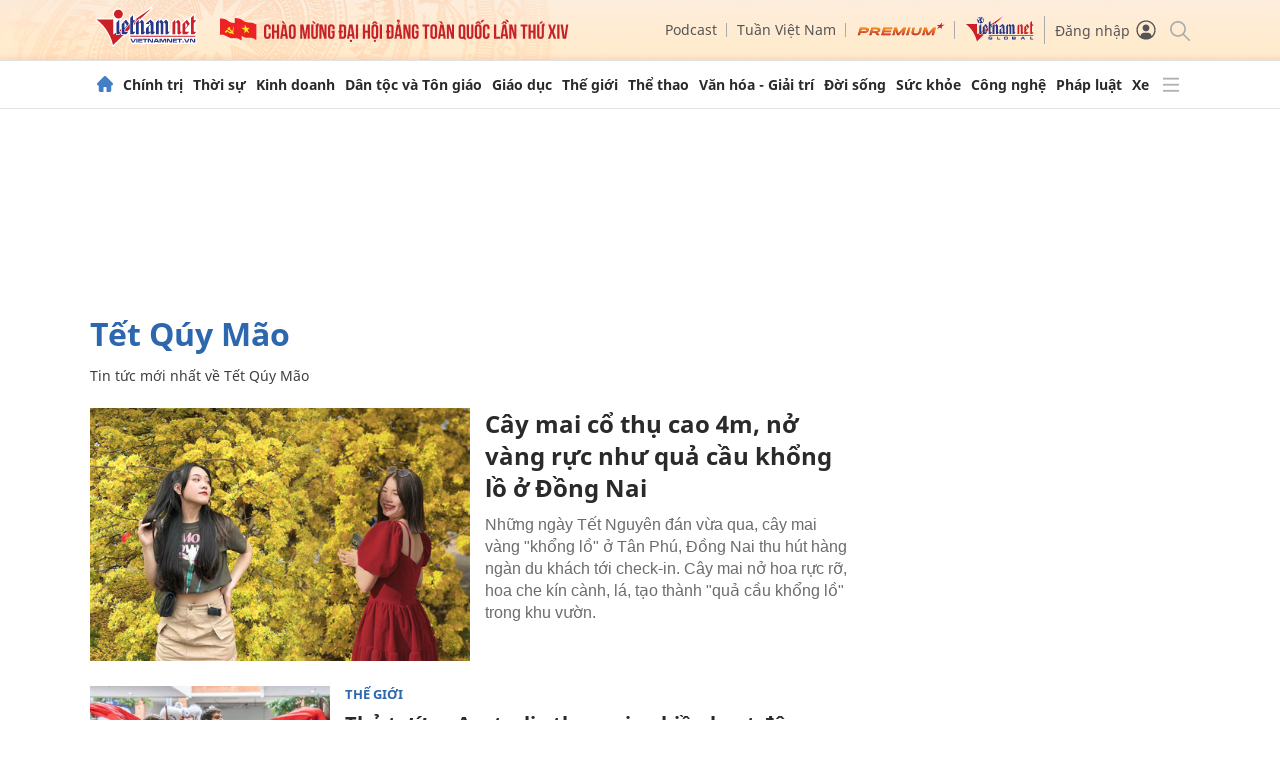

--- FILE ---
content_type: text/html; charset=UTF-8
request_url: https://dantoctongiao.vietnamnet.vn/tet-quy-mao-tag3942217098881244607.html
body_size: 17063
content:
<!DOCTYPE html>
<html lang="vi" translate="no">
    <head>
        <!-- BEGIN COMPONENT:: COMPONENT002518 -->
    <meta charset="UTF-8">
    <meta http-equiv="Content-Type" content="text/html; charset=utf-8" />
    <meta name="viewport" content="width=device-width, initial-scale=1, minimum-scale=1, maximum-scale=5, user-scalable=1">    
    <meta name="language" content="vietnamese" />
    <meta name="google" content="notranslate"/>
        <!--Nhanh trang chu,  -->
        <!--No ViewBag.NewsId -->
        <!--No ViewBag.NewsId Dieuconmai-->
        <title>Tết Qúy Mão</title>
            <meta http-equiv="Refresh" content="1800" />
            <meta name="description" content="" />
        <meta name="keywords" content="Tết Qúy Mão" />
        <meta name="news_keywords" content="Tết Qúy Mão" />    
        <link id="canonical" rel="canonical" href="https://vietnamnet.vn/tet-quy-mao-tag3942217098881244607.html" />
                <meta property="og:description" content="" itemprop="description" />
                <meta property="og:title" content="Tết Qúy Mão" itemprop="name" />
            <meta property="og:type" content="website" />
        <meta property="og:url" content="https://vietnamnet.vn/tet-quy-mao-tag3942217098881244607.html" />    
                <meta property="og:image" content="" />
            <meta name="robots" content="noarchive, max-snippet:-1, max-image-preview:large, max-video-preview:-1" />
    <meta property="og:site_name" content="VietNamNet News" />
    <meta property="fb:pages" content="305672093215358" />
    <meta property="fb:app_id" content="833523336774156" />
    <meta property="article:publisher" content="https://www.facebook.com/vietnamnet.vn" />
    <meta property="article:author" content="https://www.facebook.com/vietnamnet.vn" />
    <meta name="vnn_category_alias" content="home" />
    <meta name="vnn_domain" content="https://vietnamnet.vn/" />
    <meta name="REVISIT-AFTER" content="1 DAYS" />
    <meta name="RATING" content="GENERAL" />
    <meta name="DC.title" content="Báo VietnamNet" />
    <meta name="google-site-verification" content="T0fsyz7y2VTfHfmaNwV3rjMXPhLOSNXfY93pMqnD5NQ" />
    <meta name="author" content="VietNamNet News" />
    <meta name="copyright" content="Copyright (c) 2022 VietNamNet News" />
    <meta name="geo.region" content="VN-HN" />
    <meta name="geo.placename" content="Hà Nội" />
    <meta name="geo.position" content="21.013835;105.831653" />
    <meta name="ICBM" content="21.013835, 105.831653" />
    <link href="https://plus.google.com/101087442200438387860" rel="publisher" />
    <meta name="apple-mobile-web-app-capable" content="yes" />
    <link type="image/x-icon" href="https://static.vnncdn.net/ico/favicon.ico" rel="shortcut icon">
    
    <link rel="apple-touch-icon-precomposed" href="https://res-files.vnncdn.net/files/72x72.png" sizes="72x72">
    <link rel="apple-touch-icon-precomposed" href="https://res-files.vnncdn.net/files/114x114.png" sizes="144x144">
    <link rel="apple-touch-icon-precomposed" href="https://res-files.vnncdn.net/files/57x57.png" sizes="57x57">
    <link rel="apple-touch-icon-precomposed" href="https://res-files.vnncdn.net/files/114x114.png" sizes="114x114">
    <link rel="nokia-touch-icon" href="https://res-files.vnncdn.net/files/57x57.png">
    <link rel="apple-touch-icon-precomposed" href="https://res-files.vnncdn.net/files/114x114.png" sizes="1x1">
<!-- END COMPONENT:: COMPONENT002518 -->

        
        <link vnn="vnncss" rel="stylesheet" href="https://res-files.vnncdn.net/vps_jscss/000001/000003/2025/11/14/css-9665e6c35fa249c2bddcafcda051ea4e-desktop-114-3043.css?s=mra3yOOICa6Gvj4UfnseuQ" />

        <!-- BEGIN COMPONENT:: COMPONENT002206 -->
<script src="https://res-files.vnncdn.net/files/vnnrootconfig-2.js"></script>
<!-- END COMPONENT:: COMPONENT002206 -->


        <!-- BEGIN COMPONENT:: COMPONENT002740 -->
<meta name="facebook-domain-verification" content="6w99ykae4xibbyw4w6ni82k7u2c60l" />
<meta http-equiv="x-dns-prefetch-control" content="on">
<link rel="dns-prefetch" href="https://comment.vietnamnet.vn"/>
<link rel="dns-prefetch" href="https://infonet.vietnamnet.vn"/>
<link rel="dns-prefetch" href="https://res-files.vnncdn.net"/>
<link rel="dns-prefetch" href="https://static-images.vnncdn.net"/>
<link rel="dns-prefetch" href="https://static2-images.vnncdn.net"/>
<link rel="dns-prefetch" href="https://static.vnncdn.net"/>
<link rel="dns-prefetch" href="https://account.vietnamnet.vn"/>
<link rel="dns-prefetch" href="https://tracking.vietnamnetad.vn"/>
<link rel="dns-prefetch" href="https://img.vietnamnetad.vn"/>
<link rel="dns-prefetch" href="https://log.vietnamnetad.vn"/>
<link rel="dns-prefetch" href="https://vads.net.vn"/>
<link rel="dns-prefetch" href="https://log.vads.net.vn"/>
<link rel="dns-prefetch" href="https://adservice.google.com"/>
<link rel="dns-prefetch" href="https://adservice.google.com.vn"/>
<link rel="dns-prefetch" href="https://fonts.googleapis.com"/>
<link rel="dns-prefetch" href="https://fonts.gstatic.com"/>
<link rel="dns-prefetch" href="https://www.googletagmanager.com"/>
<link rel="dns-prefetch" href="https://www.google-analytics.com"/>
<link rel="dns-prefetch" href="https://pagead2.googlesyndication.com"/>
<link rel="dns-prefetch" href="https://media1.admicro.vn"/>
<link rel="dns-prefetch" href="https://lg1.logging.admicro.vn"/>
<link rel="dns-prefetch" href="https://contineljs.com"/>
<link rel="dns-prefetch" href="https://static.contineljs.com"/>
<link rel="dns-prefetch" href="https://tracking.vnncdn.net"/>
<link rel="dns-prefetch" href="https://track-srv.vietnamnet.vn"/>
<link rel="preconnect" href="https://res-files.vnncdn.net"/>
<link rel="preconnect" href="https://fonts.googleapis.com"/>
<link rel="preconnect" href="https://fonts.gstatic.com"/>
<link rel="preconnect" href="https://www.googletagmanager.com"/>
<link rel="preconnect" href="https://www.google-analytics.com"/>
<link rel="preconnect" href="https://pagead2.googlesyndication.com"/>
<link rel="preconnect" href="https://www.clarity.ms"/>

<script async="" src="https://www.googletagmanager.com/gtag/js?id=G-3ESSCD5TRX"></script>
        <!-- trang muc -->
        <script>
            window.dataLayer = window.dataLayer || [];
            function gtag(){dataLayer.push(arguments);}
            gtag('js', new Date());
            gtag('config', 'G-3ESSCD5TRX', {
                'page_path': '/tet-quy-mao-tag3942217098881244607.html/' + window.location.search
            });
        </script>
        <script type="text/javascript">
            var _gaq = _gaq || [];
            _gaq.push(['_setAccount', 'UA-100237675-1']);
            _gaq.push(['_trackPageview', '/tet-quy-mao-tag3942217098881244607.html/' + window.location.search], ['_trackPageLoadTime']);
            (function () {
                var ga = document.createElement('script'); ga.type = 'text/javascript'; ga.async = true;
                ga.src = ('https:' == document.location.protocol ? 'https://ssl' : 'http://www') + '.google-analytics.com/ga.js';
                var s = document.getElementsByTagName('script')[0]; s.parentNode.insertBefore(ga, s);
            })();
        </script>
        <script type="application/ld+json">
        {
            "@context" : "http://schema.org",
            "@type" : "WebSite",
            "name" : "Tết Qúy Mão",
            "alternateName" : "",
            "url" : "https://vietnamnet.vn/tet-quy-mao-tag3942217098881244607.html",
            "logo": "https://res-files.vnncdn.net/files/114x114.png"
        }
        </script>
        <script type="application/ld+json">
        {
            "@context": "http://schema.org",
            "@type": "BreadcrumbList",
            "itemListElement": [{
            "@type": "ListItem",
            "position": 1,
            "item": "https://vietnamnet.vn",
            "name": "Trang chủ"
            }
            ]
        }
        </script>
        <!-- StructuredDataWiki -->
<!-- Google Tag Manager --> <script>(function(w,d,s,l,i){w[l]=w[l]||[];w[l].push({'gtm.start': new Date().getTime(),event:'gtm.js'});var f=d.getElementsByTagName(s)[0], j=d.createElement(s),dl=l!='dataLayer'?'&l='+l:'';j.async=true;j.src= 'https://www.googletagmanager.com/gtm.js?id='+i+dl;f.parentNode.insertBefore(j,f); })(window,document,'script','dataLayer','GTM-KMGZZZ');</script> <!-- End Google Tag Manager -->
<!-- END COMPONENT:: COMPONENT002740 -->

        
        

    </head>
    <body>
        <!-- BEGIN COMPONENT:: COMPONENT002199 -->
<noscript><iframe src="https://www.googletagmanager.com/ns.html?id=GTM-KMGZZZ" height="0" width="0" style="display:none;visibility:hidden"></iframe></noscript>
<!-- End Google Tag Manager (noscript) -->
<input type="hidden" vadscore-url="https://img.vietnamnetad.vn/vadsv2/vadscore.v34.js" />

<!-- <style>
  .header {
    filter: grayscale(1);
  }
  .wrapNav .mainNav  {
    filter: grayscale(1);
  }
  .footer{
    filter: grayscale(1);  
  }
</style> -->
<!-- END COMPONENT:: COMPONENT002199 -->

        <!-- BEGIN COMPONENT:: COMPONENT002832 -->
<input type="hidden" id="eClikCatUrl" data-query-caturl="caturl" value="https://vietnamnet.vn/tet-quy-mao-tag3942217098881244607.html">
<script>
    var eclickvnn_source =  null;
    var eclickvnn_medium =   null;
    var eclickvnn_campaign =  null;
    if ((window.location.hash !== '' && /#vnn_source=/.test(window.location.hash)) || (window.location.search !== '' && /#vnn_source=/.test(window.location.search))) {
        var _utmSource = ((window.location.hash !== '') ? window.location.hash : window.location.search).replace(/^[#,?]+/g, '').split('&');
        if (_utmSource) {
            window.utmSource = {};
            for (var i = 0; i < _utmSource.length; i++) {
                var o = _utmSource[i].split('=');
                if (o.length == 2) window.utmSource[o[0]] = o[1];
            }
            eclickvnn_source = window.utmSource.vnn_source ? window.utmSource.vnn_source : null;
            eclickvnn_medium = window.utmSource.vnn_medium ? window.utmSource.vnn_medium : null;
            eclickvnn_campaign = window.utmSource.vnn_campaign ? window.utmSource.vnn_campaign : null;
        }        
    }
    var SITE_EA="EA051TALTE30";
    window.dataLayerEA=window.dataLayerEA||[];
    
    if(false)
    {
        dataLayerEA.push({
            'ea_content_class': 'main-content',
            'ea_lead_class': 'content-detail-sapo',
            'ea_article_id': '',
            'ea_category_id':'',
            'ea_page_type':'1',
            'ea_list_folder': '',
            'ea_list_folder_name': '',
            'ea_author': '',
            'ea_author_name': '',
            'ea_wordcount': '',
            'ea_publication': '',
            'ea_article_type':'',
            'vn_aid':0,
            'vn_source':eclickvnn_source,
            'vn_campaign':eclickvnn_campaign,
            'vn_medium':eclickvnn_medium,
        });
        (function(){
            var ea_cdn="https://st-ea.fptonline.net/ea_min.js";
            var e=document.createElement("script");e.type="text/javascript",e.async=!0,e.src=ea_cdn;
            var t=document.getElementsByTagName("script")[0];t.parentNode.insertBefore(e,t)
        })();

        var vnnTrackingModules = vnnTrackingModules || {};
        vnnTrackingModules.includeAppIds = ["APP000007"]; 
    }
</script>
<!-- END COMPONENT:: COMPONENT002832 -->

        <!-- BEGIN COMPONENT:: COMPONENT002461 -->

<!-- END COMPONENT:: COMPONENT002461 -->

        <!-- BEGIN COMPONENT:: COMPONENT002830 -->
<input class="tracking-info" 
    data-pageid="9665e6c35fa249c2bddcafcda051ea4e" 
    data-pagetype='' 
    data-pageTitle='Tết Qúy Mão'
    data-pageAvatar=''
    data-pageTitleTracking='Tết Qúy Mão'
    data-detailpage='' 
    data-async-zone=""
    data-response-status="200"
    type="hidden" 
/>

<!-- END COMPONENT:: COMPONENT002830 -->

        <div class="wrapper">
            <!-- BEGIN COMPONENT:: COMPONENT002533 -->
    <div id="adzone39" class="vmcadszone banner-top-mashead mobile ads-mobile" data="https://vads.net.vn/Ad?z=39&w=1&domain={p}&isvast=0" style="width: 100vw;min-height: calc(100vw/2);"></div>
<!-- END COMPONENT:: COMPONENT002533 -->


<!-- BEGIN COMPONENT:: COMPONENT002462 -->

<!-- clock -->
<div style="z-index: 999;" class="header__clock mobile"><div class="skeleton-loading"></div></div>
<style>
   .header {
        background-image: url("https://static.vnncdn.net/v1/dai-hoi-dang-lan-14/banner-dai-hoi-dang.png") !important;
        background-repeat: no-repeat;
        background-position: center;
        background-size: cover;
        background-image: none;
    }

    .header .container__left .header__logo img{
        /* width: 180px !important; // 190px */
    }

    @media screen and (max-width: 1023px) {
        .header {
            /* background-position: 33%; */
        }
    }
    @media screen and (max-width: 767px) {
        .header {
            /* background-position: 10%; */
           background-image: url("https://static.vnncdn.net/v1/dai-hoi-dang-lan-14/banner-dai-hoi-mobile.png");
        }

        .header .container__left .header__logo img{
            /* width: 150px !important; */
        } 
    }
    
</style>
<header class="header vnn-header">
    <div class="container">
        <div class="container__left">
            <button type="button" title="Menu" class="container__left-item header__hamburger btn-hamburger">
                <span class="icon-hamburger"></span>
            </button>

                <div class="header__logo container__left-item">
                    <a href="/" title="vietnamnet">
                        <img width="140" src="https://static.vnncdn.net/v1/logo/logoVietnamNet.svg" alt="VietNamNet">
                    </a>
                </div>
            <!-- clock -->
            <!-- hastag header  -->

            <ul class="container__left-item header__hashtag mr-15">
                <img class="w-full" src="https://static.vnncdn.net/v1/dai-hoi-dang-lan-14/dai-hoi-dang.png" alt="VietNamNet">
            </ul>
        </div>
        <div class="container__right">
            <ul class="header__outstanding">
                <!-- 
                <li class="header__outstanding-item">
                    <a title="Công nghệ số và truyền thông" style="color:#e64c3c" href="/cong-nghe-so-truyen-thong">Công nghệ số và truyền thông</a>
                </li> 
                <li class="header__outstanding-item">
                    <a title="Tin tức 24h" href="/tin-tuc-24h">Tin tức 24h</a>
                </li>
                -->
                <li class="header__outstanding-item">
                    <a href="/podcast" title="podcast">
                        <!-- <img src="https://static.vnncdn.net/v1/icon/podcast-icon.svg" alt="podcast icon"> -->
                        Podcast
                    </a>
                </li>
                <li class="header__outstanding-item">
                    <a title="Tuần Việt Nam" href="/tuan-viet-nam">Tuần Việt Nam</a>
                </li>
                <li class="header__outstanding-item">
                   <a title="Vietnamnet premium" href="/premium">
                        <img style="width:89px;" src="https://vnn-res.vgcloud.vn/ResV9/images/vpremium-menu-logo.svg" alt="Vietnamnet premium">
                    </a>
                </li>
                <!-- vietnamnet global -->
                <li class="header__outstanding-item">
                   <a title="Vietnamnet global" href="/en">
                        <img style="width:70px;" src="https://static.vnncdn.net/v1/icon/VietnamNet_bridge.svg" alt="Vietnamnet global">
                    </a>
                </li>
                <li class="header__outstanding-item" id="vnnid-topbar"></li>
            </ul>
            <div class="header__search">
                <button type="button" class="btn-search" title="Tìm kiếm">
                    <span class="icon-search"></span>
                </button>
            </div>
            <div class="form-box">
                <form method="get" action="/tim-kiem" class="form__wrapper">
                    <input class="input__search" name="q" type="text" placeholder="Tìm kiếm ...">
                    <button type="submit" class="btn__search" title="Tìm kiếm">
                        <img src="https://static.vnncdn.net/v1/icon/icon-search.svg">
                    </button>
                </form>
            </div>
        </div>
    </div>
</header>
<div class="wrapNav nav-warpper togglePinTop ">
    <!-- BEGIN COMPONENT:: COMPONENT002464 -->

<nav class="mainNav swiper">
    <ul class="mainNav__list swiper-wrapper">
        <li class="mainNav__list-item swiper-slide no-action">
            <a class="btn-home" href="/" title="VietNamNet">
                <span class="icon-home"></span>
            </a>
        </li>
                <li class="mainNav__list-item swiper-slide" routerActive="/chinh-tri">
                        <a title="Chính trị" href="/chinh-tri" data-utm-source="#vnn_source=trangchu&vnn_medium=menu-top">
                            Chính trị
                        </a>

                        <ul class="sub__menu">
                                    <li>
                                        <a title="Sự kiện" href="/chinh-tri/su-kien" data-utm-source="#vnn_source=trangchu&vnn_medium=menu-top">Sự kiện</a>
                                    </li>
                                    <li>
                                        <a title="Xây dựng đảng" href="/chinh-tri/xay-dung-dang" data-utm-source="#vnn_source=trangchu&vnn_medium=menu-top">Xây dựng đảng</a>
                                    </li>
                                    <li>
                                        <a title="Đối ngoại" href="/chinh-tri/doi-ngoai" data-utm-source="#vnn_source=trangchu&vnn_medium=menu-top">Đối ngoại</a>
                                    </li>
                                    <li>
                                        <a title="Bàn luận" href="/chinh-tri/ban-luan" data-utm-source="#vnn_source=trangchu&vnn_medium=menu-top">Bàn luận</a>
                                    </li>
                                    <li>
                                        <a title="Kỷ nguyên mới của dân tộc" href="/chinh-tri/ky-nguyen-moi-cua-dan-toc" data-utm-source="#vnn_source=trangchu&vnn_medium=menu-top">Kỷ nguyên mới của dân tộc</a>
                                    </li>
                                    <li>
                                        <a title="Quốc phòng" href="/chinh-tri/quoc-phong" data-utm-source="#vnn_source=trangchu&vnn_medium=menu-top">Quốc phòng</a>
                                    </li>
                                    <li>
                                        <a title="Quốc hội" href="/chinh-tri/quoc-hoi-khoa-xv" data-utm-source="#vnn_source=trangchu&vnn_medium=menu-top">Quốc hội</a>
                                    </li>
                                    <li>
                                        <a title="Nghị quyết 57" href="/nghi-quyet-57" data-utm-source="#vnn_source=trangchu&vnn_medium=menu-top">Nghị quyết 57</a>
                                    </li>
                            
                        </ul>
                </li>
                <li class="mainNav__list-item swiper-slide" routerActive="/thoi-su">
                        <a title="Thời sự" href="/thoi-su" data-utm-source="#vnn_source=trangchu&vnn_medium=menu-top">
                            Thời sự
                        </a>

                        <ul class="sub__menu">
                                    <li>
                                        <a title="Dân sinh" href="/thoi-su/dan-sinh" data-utm-source="#vnn_source=trangchu&vnn_medium=menu-top">Dân sinh</a>
                                    </li>
                                    <li>
                                        <a title="Giao thông" href="/thoi-su/giao-thong" data-utm-source="#vnn_source=trangchu&vnn_medium=menu-top">Giao thông</a>
                                    </li>
                                    <li>
                                        <a title="Tin nóng" href="/thoi-su/tin-nong" data-utm-source="#vnn_source=trangchu&vnn_medium=menu-top">Tin nóng</a>
                                    </li>
                                    <li>
                                        <a title="Đô thị" href="/thoi-su/do-thi" data-utm-source="#vnn_source=trangchu&vnn_medium=menu-top">Đô thị</a>
                                    </li>
                            
                        </ul>
                </li>
                <li class="mainNav__list-item swiper-slide" routerActive="/kinh-doanh">
                        <a title="Kinh doanh" href="/kinh-doanh" data-utm-source="#vnn_source=trangchu&vnn_medium=menu-top">
                            Kinh doanh
                        </a>

                        <ul class="sub__menu">
                                    <li>
                                        <a title="Net Zero" href="/net-zero" data-utm-source="#vnn_source=trangchu&vnn_medium=menu-top">Net Zero</a>
                                    </li>
                                    <li>
                                        <a title="Tài chính" href="/kinh-doanh/tai-chinh" data-utm-source="#vnn_source=trangchu&vnn_medium=menu-top">Tài chính</a>
                                    </li>
                                    <li>
                                        <a title="Đầu tư" href="/kinh-doanh/dau-tu" data-utm-source="#vnn_source=trangchu&vnn_medium=menu-top">Đầu tư</a>
                                    </li>
                                    <li>
                                        <a title="Thị trường" href="/kinh-doanh/thi-truong" data-utm-source="#vnn_source=trangchu&vnn_medium=menu-top">Thị trường</a>
                                    </li>
                                    <li>
                                        <a title="Doanh nhân" href="/kinh-doanh/doanh-nhan" data-utm-source="#vnn_source=trangchu&vnn_medium=menu-top">Doanh nhân</a>
                                    </li>
                                    <li>
                                        <a title="Tư vấn tài chính" href="/kinh-doanh/tu-van-tai-chinh" data-utm-source="#vnn_source=trangchu&vnn_medium=menu-top">Tư vấn tài chính</a>
                                    </li>
                            
                        </ul>
                </li>
                <li class="mainNav__list-item swiper-slide" routerActive="/dan-toc-ton-giao">
                        <a title="Dân tộc và Tôn giáo" href="/dan-toc-ton-giao" data-utm-source="#vnn_source=trangchu&vnn_medium=menu-top">
                            Dân tộc và Tôn giáo
                        </a>

                        <ul class="sub__menu">
                                    <li>
                                        <a title="Tin tức" href="/dan-toc-ton-giao/tin-tuc" data-utm-source="#vnn_source=trangchu&vnn_medium=menu-top">Tin tức</a>
                                    </li>
                                    <li>
                                        <a title="Sắc màu Việt Nam" href="/dan-toc-ton-giao/sac-mau-viet-nam" data-utm-source="#vnn_source=trangchu&vnn_medium=menu-top">Sắc màu Việt Nam</a>
                                    </li>
                                    <li>
                                        <a title="Chính sách phát triển" href="/dan-toc-ton-giao/chinh-sach-phat-trien" data-utm-source="#vnn_source=trangchu&vnn_medium=menu-top">Chính sách phát triển</a>
                                    </li>
                                    <li>
                                        <a title="Nhân vật" href="/dan-toc-ton-giao/nhan-vat" data-utm-source="#vnn_source=trangchu&vnn_medium=menu-top">Nhân vật</a>
                                    </li>
                                    <li>
                                        <a title="Đời sống tôn giáo" href="/dan-toc-ton-giao/doi-song-ton-giao" data-utm-source="#vnn_source=trangchu&vnn_medium=menu-top">Đời sống tôn giáo</a>
                                    </li>
                                    <li>
                                        <a title="Tư vấn" href="/dan-toc-ton-giao/tu-van" data-utm-source="#vnn_source=trangchu&vnn_medium=menu-top">Tư vấn</a>
                                    </li>
                            
                        </ul>
                </li>
                <li class="mainNav__list-item swiper-slide" routerActive="/giao-duc">
                        <a title="Giáo dục" href="/giao-duc" data-utm-source="#vnn_source=trangchu&vnn_medium=menu-top">
                            Giáo dục
                        </a>

                        <ul class="sub__menu">
                                <!-- <li>
                                    <a class="no-check-utm-source" href="/giao-duc/diem-thi/tra-cuu-diem-chuan-cd-dh-2024" title="ĐIỂM CHUẨN ĐH-CĐ" 
                                    data-utm-source="#vnn_source=camp&vnn_medium=menutop&vnn_campaign=tuyen-sinh-dh-cd-2024">
                                        ĐIỂM CHUẨN ĐH-CĐ
                                    </a>
                                </li> -->
                                <!-- <li>
                                    <a class="no-check-utm-source" title="THI THPT" href="/giao-duc/thi-tot-nghiep-thpt" data-utm-source="#vnn_source=camp&vnn_medium=menutop&vnn_campaign=thi-thpt-2024">
                                        THI THPT
                                    </a>
                                </li> -->
                                    <li>
                                        <a title="Nhà trường" href="/giao-duc/nha-truong" data-utm-source="#vnn_source=trangchu&vnn_medium=menu-top">Nhà trường</a>
                                    </li>
                                    <li>
                                        <a title="Chân dung" href="/giao-duc/chan-dung" data-utm-source="#vnn_source=trangchu&vnn_medium=menu-top">Chân dung</a>
                                    </li>
                                    <li>
                                        <a title="Góc phụ huynh" href="/giao-duc/goc-phu-huynh" data-utm-source="#vnn_source=trangchu&vnn_medium=menu-top">Góc phụ huynh</a>
                                    </li>
                                    <li>
                                        <a title="Tuyển sinh " href="/giao-duc/tuyen-sinh" data-utm-source="#vnn_source=trangchu&vnn_medium=menu-top">Tuyển sinh </a>
                                    </li>
                                    <li>
                                        <a title="Du học" href="/giao-duc/du-hoc" data-utm-source="#vnn_source=trangchu&vnn_medium=menu-top">Du học</a>
                                    </li>
                                    <li>
                                        <a title="Học Tiếng Anh" href="/giao-duc/hoc-tieng-anh" data-utm-source="#vnn_source=trangchu&vnn_medium=menu-top">Học Tiếng Anh</a>
                                    </li>
                                    <li>
                                        <a title="Trắc nghiệm" href="/giao-duc/trac-nghiem" data-utm-source="#vnn_source=trangchu&vnn_medium=menu-top">Trắc nghiệm</a>
                                    </li>
                                    <li>
                                        <a title="Khoa học" href="/giao-duc/khoa-hoc" data-utm-source="#vnn_source=trangchu&vnn_medium=menu-top">Khoa học</a>
                                    </li>
                                    <li>
                                        <a title="AI CONTEST" href="/giao-duc/ai-contest" data-utm-source="#vnn_source=trangchu&vnn_medium=menu-top">AI CONTEST</a>
                                    </li>
                                    <li>
                                        <a title="Điểm thi THPT" href="/giao-duc/diem-thi/tra-cuu-diem-thi-tot-nghiep-thpt-2025#vnn_source=camp&amp;vnn_medium=menu-top&amp;vnn_campaign=tuyen-sinh-dh-cd-2025&amp;vnn_term" data-utm-source="#vnn_source=trangchu&vnn_medium=menu-top">Điểm thi THPT</a>
                                    </li>
                                    <li>
                                        <a title="Điểm chuẩn CĐ-ĐH" href="/giao-duc/diem-thi/tra-cuu-diem-chuan-cd-dh-2025#vnn_source=camp&amp;vnn_medium=menu-top&amp;vnn_campaign=tuyen-sinh-dh-cd-2025&amp;vnn_term" data-utm-source="#vnn_source=trangchu&vnn_medium=menu-top">Điểm chuẩn CĐ-ĐH</a>
                                    </li>
                            
                        </ul>
                </li>
                <li class="mainNav__list-item swiper-slide" routerActive="/the-gioi">
                        <a title="Thế giới" href="/the-gioi" data-utm-source="#vnn_source=trangchu&vnn_medium=menu-top">
                            Thế giới
                        </a>

                        <ul class="sub__menu">
                                <!-- <li>
                                    <a class="no-check-utm-source" href="/bau-cu-tong-thong-my-2024" title="Bầu cử Tổng thống Mỹ" 
                                    data-utm-source="#vnn_source=camp&vnn_medium=menutop&vnn_campaign=bau-cu-tong-thong-my-2024">
                                       Bầu cử Tổng thống Mỹ
                                    </a>
                                </li> -->
                                    <li>
                                        <a title="Bình luận quốc tế" href="/the-gioi/binh-luan-quoc-te" data-utm-source="#vnn_source=trangchu&vnn_medium=menu-top">Bình luận quốc tế</a>
                                    </li>
                                    <li>
                                        <a title="Chân dung" href="/the-gioi/chan-dung" data-utm-source="#vnn_source=trangchu&vnn_medium=menu-top">Chân dung</a>
                                    </li>
                                    <li>
                                        <a title="Hồ sơ" href="/the-gioi/ho-so" data-utm-source="#vnn_source=trangchu&vnn_medium=menu-top">Hồ sơ</a>
                                    </li>
                                    <li>
                                        <a title="Thế giới đó đây" href="/the-gioi/the-gioi-do-day" data-utm-source="#vnn_source=trangchu&vnn_medium=menu-top">Thế giới đó đây</a>
                                    </li>
                                    <li>
                                        <a title="Việt Nam và thế giới" href="/the-gioi/viet-nam-va-the-gioi" data-utm-source="#vnn_source=trangchu&vnn_medium=menu-top">Việt Nam và thế giới</a>
                                    </li>
                                    <li>
                                        <a title="Quân sự" href="/the-gioi/quan-su" data-utm-source="#vnn_source=trangchu&vnn_medium=menu-top">Quân sự</a>
                                    </li>
                            
                        </ul>
                </li>
                <li class="mainNav__list-item swiper-slide" routerActive="/the-thao">
                        <a title="Thể thao" href="/the-thao" data-utm-source="#vnn_source=trangchu&vnn_medium=menu-top">
                            Thể thao
                        </a>

                        <ul class="sub__menu">
                                <!-- <li>
                                    <a class="no-check-utm-source" href="/the-thao/asean-cup" title="ASEAN CUP 2024" 
                                    data-utm-source="#vnn_source=camp&vnn_medium=menutop&vnn_campaign=asean-cup-2024">
                                       ASEAN CUP 2024
                                    </a>
                                </li> -->
                                    <li>
                                        <a title="Bóng đá Việt Nam" href="/the-thao/bong-da-viet-nam" data-utm-source="#vnn_source=trangchu&vnn_medium=menu-top">Bóng đá Việt Nam</a>
                                    </li>
                                    <li>
                                        <a title="Bóng đá quốc tế" href="/the-thao/bong-da-quoc-te" data-utm-source="#vnn_source=trangchu&vnn_medium=menu-top">Bóng đá quốc tế</a>
                                    </li>
                                    <li>
                                        <a title="Tin chuyển nhượng" href="/the-thao/tin-chuyen-nhuong" data-utm-source="#vnn_source=trangchu&vnn_medium=menu-top">Tin chuyển nhượng</a>
                                    </li>
                                    <li>
                                        <a title="Tường thuật trực tiếp" href="/the-thao/xem-truc-tiep-bong-da" data-utm-source="#vnn_source=trangchu&vnn_medium=menu-top">Tường thuật trực tiếp</a>
                                    </li>
                                    <li>
                                        <a title="Video thể thao" href="/the-thao/video-the-thao" data-utm-source="#vnn_source=trangchu&vnn_medium=menu-top">Video thể thao</a>
                                    </li>
                                    <li>
                                        <a title="Dữ liệu bóng đá" href="/the-thao/du-lieu-bong-da" data-utm-source="#vnn_source=trangchu&vnn_medium=menu-top">Dữ liệu bóng đá</a>
                                    </li>
                                    <li>
                                        <a title="Hậu trường" href="/the-thao/hau-truong" data-utm-source="#vnn_source=trangchu&vnn_medium=menu-top">Hậu trường</a>
                                    </li>
                                    <li>
                                        <a title="Các môn khác" href="/the-thao/cac-mon-khac" data-utm-source="#vnn_source=trangchu&vnn_medium=menu-top">Các môn khác</a>
                                    </li>
                            
                        </ul>
                </li>
                <li class="mainNav__list-item swiper-slide" routerActive="/van-hoa-giai-tri">
                        <a title="Văn hóa - Giải trí" href="/van-hoa-giai-tri" data-utm-source="#vnn_source=trangchu&vnn_medium=menu-top">
                            Văn hóa - Giải trí
                        </a>

                        <ul class="sub__menu">
                                    <li>
                                        <a title="Thế giới sao" href="/van-hoa-giai-tri/the-gioi-sao" data-utm-source="#vnn_source=trangchu&vnn_medium=menu-top">Thế giới sao</a>
                                    </li>
                                    <li>
                                        <a title="Nhạc" href="/van-hoa-giai-tri/nhac" data-utm-source="#vnn_source=trangchu&vnn_medium=menu-top">Nhạc</a>
                                    </li>
                                    <li>
                                        <a title="Phim - Truyền hình" href="/van-hoa-giai-tri/phim-truyen-hinh" data-utm-source="#vnn_source=trangchu&vnn_medium=menu-top">Phim - Truyền hình</a>
                                    </li>
                                    <li>
                                        <a title="Sách" href="/van-hoa-giai-tri/sach" data-utm-source="#vnn_source=trangchu&vnn_medium=menu-top">Sách</a>
                                    </li>
                                    <li>
                                        <a title="Mỹ thuật - Sân khấu" href="/van-hoa-giai-tri/my-thuat-san-khau" data-utm-source="#vnn_source=trangchu&vnn_medium=menu-top">Mỹ thuật - Sân khấu</a>
                                    </li>
                                    <li>
                                        <a title="Di sản" href="/van-hoa-giai-tri/di-san" data-utm-source="#vnn_source=trangchu&vnn_medium=menu-top">Di sản</a>
                                    </li>
                            
                        </ul>
                </li>
                <li class="mainNav__list-item swiper-slide" routerActive="/doi-song">
                        <a title="Đời sống" href="/doi-song" data-utm-source="#vnn_source=trangchu&vnn_medium=menu-top">
                            Đời sống
                        </a>

                        <ul class="sub__menu">
                                    <li>
                                        <a title="Gia đình" href="/doi-song/gia-dinh" data-utm-source="#vnn_source=trangchu&vnn_medium=menu-top">Gia đình</a>
                                    </li>
                                    <li>
                                        <a title="Chuyện lạ" href="/doi-song/chuyen-la" data-utm-source="#vnn_source=trangchu&vnn_medium=menu-top">Chuyện lạ</a>
                                    </li>
                                    <li>
                                        <a title="Ẩm thực" href="/doi-song/am-thuc" data-utm-source="#vnn_source=trangchu&vnn_medium=menu-top">Ẩm thực</a>
                                    </li>
                                    <li>
                                        <a title="Giới trẻ" href="/doi-song/gioi-tre" data-utm-source="#vnn_source=trangchu&vnn_medium=menu-top">Giới trẻ</a>
                                    </li>
                                    <li>
                                        <a title="Mẹo vặt" href="/doi-song/meo-vat" data-utm-source="#vnn_source=trangchu&vnn_medium=menu-top">Mẹo vặt</a>
                                    </li>
                                    <li>
                                        <a title="Tâm sự" href="/doi-song/tam-su" data-utm-source="#vnn_source=trangchu&vnn_medium=menu-top">Tâm sự</a>
                                    </li>
                            
                        </ul>
                </li>
                    <li class="mainNav__list-item swiper-slide display-mobile" routerActive="/tuan-viet-nam">
                        <a title="Tuần Việt Nam" href="/tuan-viet-nam" data-utm-source="#vnn_source=trangchu&vnn_medium=menu-top">
                            Tuần Việt Nam
                        </a>
                    </li>
                <li class="mainNav__list-item swiper-slide" routerActive="/suc-khoe">
                        <a title="Sức khỏe" href="/suc-khoe" data-utm-source="#vnn_source=trangchu&vnn_medium=menu-top">
                            Sức khỏe
                        </a>

                        <ul class="sub__menu">
                                    <li>
                                        <a title="Tin tức" href="/suc-khoe/suc-khoe-24h" data-utm-source="#vnn_source=trangchu&vnn_medium=menu-top">Tin tức</a>
                                    </li>
                                    <li>
                                        <a title="Làm đẹp" href="/suc-khoe/lam-dep" data-utm-source="#vnn_source=trangchu&vnn_medium=menu-top">Làm đẹp</a>
                                    </li>
                                    <li>
                                        <a title="Tư vấn sức khỏe" href="/suc-khoe/tu-van-suc-khoe" data-utm-source="#vnn_source=trangchu&vnn_medium=menu-top">Tư vấn sức khỏe</a>
                                    </li>
                                    <li>
                                        <a title="Đàn ông" href="/suc-khoe/dan-ong" data-utm-source="#vnn_source=trangchu&vnn_medium=menu-top">Đàn ông</a>
                                    </li>
                                    <li>
                                        <a title="Các loại bệnh" href="/suc-khoe/benh" data-utm-source="#vnn_source=trangchu&vnn_medium=menu-top">Các loại bệnh</a>
                                    </li>
                            
                        </ul>
                </li>
                <li class="mainNav__list-item swiper-slide" routerActive="/cong-nghe">
                        <a title="Công nghệ" href="/cong-nghe" data-utm-source="#vnn_source=trangchu&vnn_medium=menu-top">
                            Công nghệ
                        </a>

                        <ul class="sub__menu">
                                    <li>
                                        <a title="Thị trường" href="/cong-nghe/thi-truong" data-utm-source="#vnn_source=trangchu&vnn_medium=menu-top">Thị trường</a>
                                    </li>
                                    <li>
                                        <a title="Chuyển đổi số" href="/cong-nghe/chuyen-doi-so" data-utm-source="#vnn_source=trangchu&vnn_medium=menu-top">Chuyển đổi số</a>
                                    </li>
                                    <li>
                                        <a title="Hạ tầng số" href="/cong-nghe/ha-tang-so" data-utm-source="#vnn_source=trangchu&vnn_medium=menu-top">Hạ tầng số</a>
                                    </li>
                                    <li>
                                        <a title="An ninh mạng" href="/cong-nghe/an-ninh-mang" data-utm-source="#vnn_source=trangchu&vnn_medium=menu-top">An ninh mạng</a>
                                    </li>
                                    <li>
                                        <a title="Sản phẩm" href="/cong-nghe/san-pham" data-utm-source="#vnn_source=trangchu&vnn_medium=menu-top">Sản phẩm</a>
                                    </li>
                                    <li>
                                        <a title="AI" href="/cong-nghe/ai" data-utm-source="#vnn_source=trangchu&vnn_medium=menu-top">AI</a>
                                    </li>
                            
                        </ul>
                </li>
                <li class="mainNav__list-item swiper-slide" routerActive="/phap-luat">
                        <a title="Pháp luật" href="/phap-luat" data-utm-source="#vnn_source=trangchu&vnn_medium=menu-top">
                            Pháp luật
                        </a>

                        <ul class="sub__menu">
                                    <li>
                                        <a title="Hồ sơ vụ án" href="/phap-luat/ho-so-vu-an" data-utm-source="#vnn_source=trangchu&vnn_medium=menu-top">Hồ sơ vụ án</a>
                                    </li>
                                    <li>
                                        <a title="Tư vấn pháp luật" href="/phap-luat/tu-van-phap-luat" data-utm-source="#vnn_source=trangchu&vnn_medium=menu-top">Tư vấn pháp luật</a>
                                    </li>
                                    <li>
                                        <a title="Ký sự pháp đình" href="/phap-luat/ky-su-phap-dinh" data-utm-source="#vnn_source=trangchu&vnn_medium=menu-top">Ký sự pháp đình</a>
                                    </li>
                            
                        </ul>
                </li>
                <li class="mainNav__list-item swiper-slide" routerActive="/oto-xe-may">
                        <a title="Xe" href="/oto-xe-may" data-utm-source="#vnn_source=trangchu&vnn_medium=menu-top">
                            Xe
                        </a>

                        <ul class="sub__menu">
                                    <li>
                                        <a title="Xe mới " href="/oto-xe-may/xe-moi" data-utm-source="#vnn_source=trangchu&vnn_medium=menu-top">Xe mới </a>
                                    </li>
                                    <li>
                                        <a title="Khám phá" href="/oto-xe-may/kham-pha" data-utm-source="#vnn_source=trangchu&vnn_medium=menu-top">Khám phá</a>
                                    </li>
                                    <li>
                                        <a title="Sau tay lái" href="/oto-xe-may/sau-tay-lai" data-utm-source="#vnn_source=trangchu&vnn_medium=menu-top">Sau tay lái</a>
                                    </li>
                                    <li>
                                        <a title="Diễn đàn" href="/oto-xe-may/dien-dan" data-utm-source="#vnn_source=trangchu&vnn_medium=menu-top">Diễn đàn</a>
                                    </li>
                                    <li>
                                        <a title="Tư vấn" href="/oto-xe-may/tu-van" data-utm-source="#vnn_source=trangchu&vnn_medium=menu-top">Tư vấn</a>
                                    </li>
                                    <li>
                                        <a title="Đánh giá xe " href="/oto-xe-may/danh-gia-xe" data-utm-source="#vnn_source=trangchu&vnn_medium=menu-top">Đánh giá xe </a>
                                    </li>
                                    <li>
                                        <a title="Giá xe" href="/oto-xe-may/gia-xe" data-utm-source="#vnn_source=trangchu&vnn_medium=menu-top">Giá xe</a>
                                    </li>
                                    <li>
                                        <a title="Dữ liệu xe" href="/oto-xe-may/du-lieu-xe" data-utm-source="#vnn_source=trangchu&vnn_medium=menu-top">Dữ liệu xe</a>
                                    </li>
                            
                        </ul>
                </li>
                <li class="mainNav__list-item swiper-slide" routerActive="/bat-dong-san">
                        <a title="Bất động sản" href="/bat-dong-san" data-utm-source="#vnn_source=trangchu&vnn_medium=menu-top">
                            Bất động sản
                        </a>

                        <ul class="sub__menu">
                                    <li>
                                        <a title="Dự án" href="/bat-dong-san/du-an" data-utm-source="#vnn_source=trangchu&vnn_medium=menu-top">Dự án</a>
                                    </li>
                                    <li>
                                        <a title="Nội thất" href="/bat-dong-san/noi-that" data-utm-source="#vnn_source=trangchu&vnn_medium=menu-top">Nội thất</a>
                                    </li>
                                    <li>
                                        <a title="Tư vấn" href="/bat-dong-san/kinh-nghiem-tu-van" data-utm-source="#vnn_source=trangchu&vnn_medium=menu-top">Tư vấn</a>
                                    </li>
                                    <li>
                                        <a title="Thị trường" href="/bat-dong-san/thi-truong" data-utm-source="#vnn_source=trangchu&vnn_medium=menu-top">Thị trường</a>
                                    </li>
                                    <li>
                                        <a title="Nhà đẹp" href="/bat-dong-san/nha-dep" data-utm-source="#vnn_source=trangchu&vnn_medium=menu-top">Nhà đẹp</a>
                                    </li>
                                    <li>
                                        <a title="Cơ hội an cư" href="/bat-dong-san/kim-oanh-group" data-utm-source="#vnn_source=trangchu&vnn_medium=menu-top">Cơ hội an cư</a>
                                    </li>
                            
                        </ul>
                </li>
                <li class="mainNav__list-item swiper-slide" routerActive="/du-lich">
                        <a title="Du lịch" href="/du-lich" data-utm-source="#vnn_source=trangchu&vnn_medium=menu-top">
                            Du lịch
                        </a>

                        <ul class="sub__menu">
                                    <li>
                                        <a title="Chuyện của những dòng sông" href="/du-lich/chuyen-cua-nhung-dong-song-sk0008F1.html" data-utm-source="#vnn_source=trangchu&vnn_medium=menu-top">Chuyện của những dòng sông</a>
                                    </li>
                                    <li>
                                        <a title="Đi đâu chơi đi" href="/du-lich/di-dau-choi-di" data-utm-source="#vnn_source=trangchu&vnn_medium=menu-top">Đi đâu chơi đi</a>
                                    </li>
                                    <li>
                                        <a title="Ăn Ăn Uống Uống" href="/du-lich/an-uong" data-utm-source="#vnn_source=trangchu&vnn_medium=menu-top">Ăn Ăn Uống Uống</a>
                                    </li>
                                    <li>
                                        <a title="Ngủ Ngủ Nghỉ Nghỉ" href="/du-lich/ngu-nghi" data-utm-source="#vnn_source=trangchu&vnn_medium=menu-top">Ngủ Ngủ Nghỉ Nghỉ</a>
                                    </li>
                            
                        </ul>
                </li>
                <li class="mainNav__list-item swiper-slide" routerActive="/ban-doc">
                        <a title="Bạn đọc" href="/ban-doc" data-utm-source="#vnn_source=trangchu&vnn_medium=menu-top">
                            Bạn đọc
                        </a>

                        <ul class="sub__menu">
                                    <li>
                                        <a title="Hồi âm" href="/ban-doc/hoi-am" data-utm-source="#vnn_source=trangchu&vnn_medium=menu-top">Hồi âm</a>
                                    </li>
                                    <li>
                                        <a title="Chia sẻ" href="/ban-doc/chia-se" data-utm-source="#vnn_source=trangchu&vnn_medium=menu-top">Chia sẻ</a>
                                    </li>
                                    <li>
                                        <a title="Thơ" href="/ban-doc/tho" data-utm-source="#vnn_source=trangchu&vnn_medium=menu-top">Thơ</a>
                                    </li>
                                    <li>
                                        <a title="Ngày mai tươi sáng" href="/ban-doc/ngay-mai-tuoi-sang" data-utm-source="#vnn_source=trangchu&vnn_medium=menu-top">Ngày mai tươi sáng</a>
                                    </li>
                            
                        </ul>
                </li>
        <li class="mainNav__list-item no-action">
            <a class="btn-hamburger" href="javascript:;" title="Hamburger menu">
                <span class="icon-hamburger"></span>
            </a>
        </li>
    </ul>
    <div class="swiper-nagination">
        <a class="btn-nagination nav-directPrev hidden" href="javascript:;">
            <img src="https://static.vnncdn.net/v1/icon/icon_button_next-01.svg">
        </a>
        <a class="btn-nagination nav-directNext hidden" href="javascript:;">
            <img src="https://static.vnncdn.net/v1/icon/icon_button_next-01.svg">
        </a>
    </div>
</nav>
<!-- END COMPONENT:: COMPONENT002464 -->


    <!-- BEGIN COMPONENT:: COMPONENT002465 -->
<div class="mainHamburger">
    <div class="mainHamburger__head">
        <div class="vnn-logo">
            <button type="button" class="btn-hamburger">
                <span class="icon-hamburger"></span>
            </button>
            <a href="/" title="Vietnamnet">
                <img src="https://static.vnncdn.net/v1/logo/logoVietnamNet.svg" alt="VietNamNet">
            </a>
        </div>
    </div>
    <div class="main-search">
        <form action="/tim-kiem" method="get">
            <input name="q" type="text" placeholder="Nhập nội dung tìm kiếm.....">
            <button class="btn-search" type="submit">
                <img src="https://static.vnncdn.net/v1/icon/search.png" alt="search icon">
            </button>
        </form>
    </div>
    <div class="main-menu">
        <div class="hamburger__left">
            <div class="header_submenu-main">
                <div class="header_submenu-search">
                    <form target="_top" action="/tim-kiem">
                        <input type="text" name="q" placeholder="Tìm kiếm...">
                        <button type="submit"><img src="https://static.vnncdn.net/v1/icon/search.png"
                                alt="search.png"></button>
                    </form>
                </div>
                <div class="header_submenu-content">
                    <ul class="header_submenu-content-list">
                        <li class="logo-premium">
                            <a class="logo" href="/premium" title="premium vietnamnet">
                                <img class="lozad"
                                    src="https://vnn-res.vgcloud.vn/ResV9/images/vpremium-menu-logo.svg" alt="">
                            </a>
                        </li>
                                    <li data-i="0"><a title="Chính trị" href="/chinh-tri">Chính trị</a></li>
                                    <li data-i="1"><a title="Thời sự" href="/thoi-su">Thời sự</a></li>
                                    <li data-i="2"><a title="Kinh doanh" href="/kinh-doanh">Kinh doanh</a></li>
                                    <li data-i="3"><a title="Dân tộc và Tôn giáo" href="/dan-toc-ton-giao">Dân tộc và Tôn giáo</a></li>
                                    <li data-i="4"><a title="Thể thao" href="/the-thao">Thể thao</a></li>
                                    <li data-i="5"><a title="Giáo dục" href="/giao-duc">Giáo dục</a></li>
                                    <li data-i="6"><a title="Thế giới" href="/the-gioi">Thế giới</a></li>
                                    <li data-i="7"><a title="Đời sống" href="/doi-song">Đời sống</a></li>
                                    <li data-i="8"><a title="Văn hóa - Giải trí" href="/van-hoa-giai-tri">Văn hóa - Giải trí</a></li>
                                    <li data-i="9"><a title="Sức khỏe" href="/suc-khoe">Sức khỏe</a></li>
                                    <li data-i="10"><a title="Công nghệ" href="/cong-nghe">Công nghệ</a></li>
                                    <li data-i="11"><a title="Pháp luật" href="/phap-luat">Pháp luật</a></li>
                                    <li data-i="12"><a title="Ô tô xe máy" href="/oto-xe-may">Ô tô xe máy</a></li>
                                    <li data-i="13"><a title="Du lịch" href="/du-lich">Du lịch</a></li>
                                    <li data-i="14"><a title="Bất động sản" href="/bat-dong-san">Bất động sản</a></li>
                                    <li data-i="15"><a title="Bạn đọc" href="/ban-doc">Bạn đọc</a></li>
                                    <li data-i="16"><a title="Tuần Việt Nam" href="/tuan-viet-nam">Tuần Việt Nam</a></li>
                                    <li class="logo-htvn">
                                        <a title="Hành trình Việt Nam" href="/hanh-trinh-viet-nam">
                                            <img src="https://static.vnncdn.net/v1/icon/vnn/vnn-logo-hanh-trinh-vn.svg?v=02062023" alt="logo htvn">
                                        </a>
                                    </li>
                                    <li data-i="17"><a title="Toàn văn" href="/dai-hoi-dang-lan-thu-xiii/nhan-su-toan-van.html">Toàn văn</a></li>
                                    <li data-i="18"><a title="Công nghiệp hỗ trợ" href="/hop-tac/cong-nghiep-ho-tro">Công nghiệp hỗ trợ</a></li>
                                    <li data-i="19"><a title="Bảo vệ người tiêu dùng" href="/bao-ve-nguoi-tieu-dung">Bảo vệ người tiêu dùng</a></li>
                                    <li data-i="20"><a title="Thị trường tiêu dùng" href="/thi-truong-tieu-dung">Thị trường tiêu dùng</a></li>
                                    <li data-i="21"><a title="Giảm nghèo bền vững" href="https://giamngheobenvung.vietnamnet.vn">Giảm nghèo bền vững</a></li>
                                    <li data-i="22"><a title="Nông thôn mới" href="/nong-thon-moi">Nông thôn mới</a></li>
                                    <li data-i="23"><a title="Dân tộc thiểu số và miền núi" href="/dan-toc-thieu-so-va-mien-nui">Dân tộc thiểu số và miền núi</a></li>
                                    <li data-i="24"><a title="Nội dung chuyên đề" href="/noi-dung-chuyen-de">Nội dung chuyên đề</a></li>
                                    <li data-i="25"><a title="English" href="/en">English</a></li>
                                    <li data-i="26"><a title="Talks" href="/talkshow">Talks</a></li>
                                    <li><a href="/dinh-chinh" title="Đính chính">Đính chính</a></li>
                                    <li data-i="27"><a title="Hồ sơ" href="/ho-so">Hồ sơ</a></li>
                                    <li data-i="28"><a title="Ảnh" href="/anh">Ảnh</a></li>
                                    <li data-i="29"><a title="Video" href="/video">Video</a></li>
                                    <li data-i="30"><a title="Multimedia" href="/multimedia">Multimedia</a></li>
                                    <li data-i="31"><a title="Podcast" href="/podcast">Podcast</a></li>
                                    <li data-i="32"><a title="24h qua" href="/tin-tuc-24h">24h qua</a></li>
                        <li>
                            <div device="mobile">
                                <a title="Lịch vạn niên" href="/lich-van-nien"
                                    data-utm-source="#vnn_source=trangchu&amp;vnn_medium=menu-bottom">
                                    Lịch vạn niên
                                </a>
                            </div>
                        </li>
                        <!-- <li><a href="/dan-toc-ton-giao1" title="Dân tộc - Tôn giáo">Dân tộc - Tôn giáo</a></li>
                        <li><a href="https://giamngheobenvung.vietnamnet.vn" title="Giảm nghèo bền vững">Giảm nghèo
                                bền
                                vững</a></li>
                        <li><a href="/kinh-doanh/thi-truong" title="Thị trường tiêu dùng">Thị trường tiêu dùng</a>
                        </li>
                        <li><a href="/hop-tac/cong-nghiep-ho-tro" title="Công nghiệp hỗ trợ">Công nghiệp hỗ trợ</a>
                        </li>
                        <li><a href="/bao-ve-nguoi-tieu-dung" title="Bảo vệ người tiêu dùng">Bảo vệ người tiêu
                                dùng</a>
                        </li>
                        <li class="download-vietnamnet-mobile"><a href="/download-app" title="Tải app VietNamNet">Tải app VietNamNet</a></li>
                        <li><a href="/tuyen-dung" title="Tuyển dụng">Tuyển dụng</a></li>
                        <li><a href="/thong-tin-toa-soan" title="Liên hệ tòa soạn">Liên hệ tòa soạn</a></li>
                        <li><a href="https://vads.vn/" title="Liên hệ quảng cáo">Liên hệ quảng cáo</a></li> -->
                    </ul>
                </div>
                <div class="header_submenu-btn">
                    <ul>
                        <li><a href="/tuyen-bai" title="Tuyến bài">Tuyến bài</a></li>

                        <li><a href="/su-kien">Sự kiện</a></li>
                    </ul>
                </div>
                <div class="header_submenu-button">
                    <ul>
                        <li>Cơ quan chủ quản: Bộ Dân tộc và Tôn giáo</li>
                        <li>Số giấy phép: 146/GP-BVHTTDL, cấp ngày 17/10/2025</li>
                        <li><span class="sub-menu_info--special">Tổng biên tập: Nguyễn Văn Bá</span></li>
                    </ul>
                    <ul>
                        <li>
                            <a class="variant-button" title="Liên hệ tòa soạn" href="/thong-tin-toa-soan">Liên hệ tòa
                                soạn</a>
                        </li>
                    </ul>
                    <ul>
                        <li>
                            Địa chỉ: Tầng 18, Toà nhà Cục Viễn thông (VNTA), 68 Dương Đình Nghệ, phường Cầu Giấy, TP. Hà Nội.
                        </li>
                        <li>
                            Điện thoại: <span class="font-bold">02439369898</span> - 
                            Hotline: <span class="font-bold">0923457788</span>
                        </li>
                        <li>Email: vietnamnet@vietnamnet.vn</li>
                        <!-- <li>Hotline: <span class="font-bold">0923457788</span></li> -->
                        <li>© 1997 Báo VietNamNet. All rights reserved.</li>
                        <li>Chỉ được phát hành lại thông tin từ website này khi có sự đồng ý bằng văn bản của báo
                            VietNamNet.</li>
                    </ul>
                    <ul>
                        <li>
                            <a class="variant-button" title="Liên hệ quảng cáo" target="_blank"
                                href="https://vads.vn/">Liên hệ quảng cáo</a>
                        </li>
                    </ul>
                    <ul>
                        <li>Công ty Cổ phần Truyền thông VietNamNet</li>
                        <li>Hotline: <span class="font-bold">0919 405 885 (Hà Nội)</span> - 
                        <span class="font-bold">0919 435 885 (Tp.HCM)</span>
                        </li>
                        <li>Email: contact@vietnamnet.vn</li>
                        <li>Báo giá: <a class="font-bold color-gray" target="_blank" href="https://vads.vn/">http://vads.vn</a></li>
                        <li>Hỗ trợ kỹ thuật: support@tech.vietnamnet.vn</li>
                    </ul>
                    <ul class="type-horizontal">
                        <li>
                            <a class="variant-button" title="Tải ứng dụng" target="_blank"
                                href="/download-app">Tải ứng dụng</a>
                        </li>
                        <li>
                            <a class="variant-button" title="Độc giả gửi bài"
                                href="/doc-gia-gui-bai">Độc giả gửi bài</a>
                        </li>
                          <li>
                            <a class="variant-button" title="Tuyển dụng"
                                href="/tuyen-dung">Tuyển dụng</a>
                        </li>
                    </ul>
                </div>
            </div>
        </div>
        <div class="hamburger__right">
            <ul class="hamburger__list-right notosans-bold">
                <li><a href="/talkshow ">Talks</a></li>
                <li><a href="/ho-so">Hồ sơ</a></li>
                <!-- <li><a href="/en">Vietnamnet Global</a></li> -->
                <li><a href="/anh">Ảnh</a></li>
                <li><a href="/video">Video</a></li>
                <li><a href="/multimedia">Multimedia</a></li>
                <li><a href="/podcast">Podcast</a></li>
                <!-- {{!-- <li class="item-podcast">
                    <a class="item-podcast__link" href="/podcast" title="podcast">
                        <img src="https://static.vnncdn.net/v1/icon/podcast-icon.svg" alt="podcast icon">
                        Podcast
                    </a>
                </li> --}} -->
                <li><a href="/tin-tuc-24h">24h qua</a></li>
            </ul>
            <ul class="hamburger__list-right notosans-bold">
                <li><a href="/tuyen-bai">Tuyến bài</a></li>
                <li><a href="/su-kien">Sự kiện nóng</a></li>
            </ul>
            <ul class="hamburger__list-right">
                <li>
                    <a title="Liên hệ tòa soạn" href="/thong-tin-toa-soan"
                        data-utm-source="#vnn_source=trangchu&amp;vnn_medium=menu-bottom">Liên hệ tòa soạn</a>
                </li>
                <li>
                    <a title="Liên hệ quảng cáo" target="_blank" href="https://vads.vn/"
                        data-utm-source="#vnn_source=trangchu&amp;vnn_medium=menu-bottom">Liên hệ quảng cáo</a>
                </li>
            </ul>
            <ul class="hamburger__list-right">
                <li>
                    <a class="download-app" href="/download-app">
                        <img src="https://static.vnncdn.net/v1/icon/tai-app.svg" alt="download app">
                    </a>
                </li>
                <li>
                    <a title="Liên hệ tòa soạn" href="/doc-gia-gui-bai"
                        data-utm-source="#vnn_source=trangchu&amp;vnn_medium=menu-bottom">Độc giả gửi bài</a>
                </li>
                <li>
                    <a title="Tuyển dụng" href="/tuyen-dung"
                        data-utm-source="#vnn_source=trangchu&amp;vnn_medium=menu-bottom">Tuyển dụng</a>
                </li>
                <li>
                    <a title="Lịch vạn niên" href="/lich-van-nien" 
                    data-utm-source="#vnn_source=trangchu&amp;vnn_medium=menu-bottom">Lịch vạn niên</a>
                </li>
            </ul>
        </div>
    </div>
</div>
<!-- END COMPONENT:: COMPONENT002465 -->

</div>
<!-- END COMPONENT:: COMPONENT002462 -->

<!-- BEGIN COMPONENT:: COMPONENT000003 -->

<div class="vmcadszone desktop ads-desktop mt-20" id="adzone1" data="https://vads.net.vn/Ad?z=1&w=1&domain={p}&isvast=0" style="min-height: 170px;"></div>
<!-- END COMPONENT:: COMPONENT000003 -->
        
            
<!-- Css - js -->
<!-- BEGIN COMPONENT:: COMPONENT002558 -->

<!-- END COMPONENT:: COMPONENT002558 -->


<!-- Content -->
<!-- BEGIN COMPONENT:: COMPONENT002522 -->



<script> 
    window.vnnads = {
        url: 'http://vietnamnet.vn/tag'
    };
</script>


<input type="hidden" id="infoConfigGlobalId" data-websiteid="000003">
<input type="hidden" id="queryCatUrl" data-query-caturl="caturl" value="tags" data-url-tag="/tet-quy-mao-tag3942217098881244607.html">

<div class="main">
    <div class="container">
        <div class="container__left">
                <script type="text/javascript">
                    window.PageType = 5;
                    window.PageId = "3942217098881244607";
                </script>
                <div class="formTitle">
                    <div class="formTitle__head">
                            <h1 class="formTitle__head-title" title="Tết Qúy Mão">
                                Tết Qúy Mão
                            </h1>
                        <div class="formTitle__head-desc">
                                <h2>
                                    <p>Tin tức mới nhất về <span>Tết Qúy Mão</span></p>
                                </h2>
                        </div>
                        <div class="tag-content mt-20" data-isshow="False">
                            
                        </div>

                        <div class="text-center mb-20" style="width:100%">
                            <button type="button" class="btn-collapse">
                                <span class="text">Xem đầy đủ</span>
                                <span class="blue-dropdown-icon"></span>
                            </button>
                        </div>
                    </div>
                </div>






            <!-- BEGIN COMPONENT:: COMPONENT002664 -->
<!-- END COMPONENT:: COMPONENT002664 -->


<!-- BEGIN COMPONENT:: COMPONENT002469 -->



    <div class="horizontalPost topStory sm:lineSeparates mb-20 version-news">
        <div class="horizontalPost__avt ">
            <a href="https://vietnamnet.vn/cay-mai-co-thu-cao-4m-no-vang-ruc-nhu-qua-cau-khong-lo-o-dong-nai-2105143.html" title="Cây mai cổ thụ cao 4m, nở vàng rực như quả cầu khổng lồ ở Đồng Nai" data-utm-source="#vnn_source=tag&amp;vnn_medium=dongtin1">
                        <picture>
                                <source srcset="https://static-images.vnncdn.net/files/publish/2023/1/31/sequence-0100-03-38-05still004-1-1506.jpg?width=768&amp;s=xtymDrkfcj7wXUlzdkZEJg" media="(max-width: 767px)" /><source>
                                <source srcset="https://static-images.vnncdn.net/files/publish/2023/1/31/sequence-0100-03-38-05still004-1-1506.jpg?width=600&amp;s=brDQDUMwttBuzCUJ0WPxBA" media="(max-width: 1023px)" /><source>
                            <img src="https://static-images.vnncdn.net/files/publish/2023/1/31/sequence-0100-03-38-05still004-1-1506.jpg?width=500&amp;s=E8JuCHPAjetAnKvyf89HrQ"  alt="Cây mai cổ thụ cao 4m, nở vàng rực như quả cầu khổng lồ ở Đồng Nai" />
                        </picture>
                
            </a>
        </div>
        <div class="horizontalPost__main">
                <div class="horizontalPost__main-cate ">
                    <a href="/du-lich" title="Du lịch">Du lịch</a>
                </div>
            <h2 data-id="2105143" class="horizontalPost__main-title  vnn-title title-bold" isPr="False">
                <a href="https://vietnamnet.vn/cay-mai-co-thu-cao-4m-no-vang-ruc-nhu-qua-cau-khong-lo-o-dong-nai-2105143.html" title="Cây mai cổ thụ cao 4m, nở vàng rực như quả cầu khổng lồ ở Đồng Nai" data-utm-source="#vnn_source=tag&amp;vnn_medium=dongtin1" data-limit="">
                    Cây mai cổ thụ cao 4m, nở vàng rực như quả cầu khổng lồ ở Đồng Nai
                    
                </a>
            </h2>


                <div class="horizontalPost__main-desc" data-limit="">
                    <p>Những ngày Tết Nguyên đán vừa qua, cây mai vàng "khổng lồ" ở Tân Phú, Đồng Nai thu hút hàng ngàn du khách tới check-in. Cây mai nở hoa rực rỡ, hoa che kín cành, lá, tạo thành "quả cầu khổng lồ" trong khu vườn.</p>
                </div>
        </div>
    </div>
<!-- END COMPONENT:: COMPONENT002469 -->

<!-- BEGIN COMPONENT:: COMPONENT002469 -->



    <div class="horizontalPost sm:lineSeparates mb-20 version-news">
        <div class="horizontalPost__avt avt-240">
            <a href="https://vietnamnet.vn/thu-tuong-australia-tham-gia-nhieu-hoat-dong-don-tet-am-lich-2103555.html" title="Thủ tướng Australia tham gia nhiều hoạt động đón Tết Âm lịch" data-utm-source="#vnn_source=tag&amp;vnn_medium=dongtin2">
                        <picture>
                                <source srcset="https://static-images.vnncdn.net/files/publish/2023/1/22/albanese-672.jpg?width=260&amp;s=0Wy2engMQR1OJfZMdymJDA" media="(max-width: 767px)" /><source>
                            <img src="https://static-images.vnncdn.net/files/publish/2023/1/22/albanese-672.jpg?width=360&amp;s=bfVF1IaTRoFCUZhgOJVY7w"  alt="Thủ tướng Australia tham gia nhiều hoạt động đón Tết Âm lịch" />
                        </picture>
                
            </a>
        </div>
        <div class="horizontalPost__main">
                <div class="horizontalPost__main-cate show">
                    <a href="/the-gioi" title="Thế giới">Thế giới</a>
                </div>
            <h3 data-id="2103555" class="horizontalPost__main-title  vnn-title title-bold" isPr="False">
                <a href="https://vietnamnet.vn/thu-tuong-australia-tham-gia-nhieu-hoat-dong-don-tet-am-lich-2103555.html" title="Thủ tướng Australia tham gia nhiều hoạt động đón Tết Âm lịch" data-utm-source="#vnn_source=tag&amp;vnn_medium=dongtin2" data-limit="">
                    Thủ tướng Australia tham gia nhiều hoạt động đón Tết Âm lịch
                    
                </a>
            </h3>


                <div class="horizontalPost__main-desc" data-limit="">
                    <p>Theo truyền thông Australia, Thủ tướng Anthony Albanese hôm nay (22/1) đã tham gia các hoạt động đón mừng Tết Âm lịch cùng cộng đồng người gốc Á tại thành phố Sydney.</p>
                </div>
        </div>
    </div>
<!-- END COMPONENT:: COMPONENT002469 -->
<!-- BEGIN COMPONENT:: COMPONENT002469 -->



    <div class="horizontalPost sm:lineSeparates mb-20 version-news">
        <div class="horizontalPost__avt avt-240">
            <a href="https://vietnamnet.vn/ly-do-tho-dung-thu-4-trong-12-con-giap-o-trung-quoc-2101835.html" title="Lý do Thỏ đứng thứ 4 trong 12 con giáp ở Trung Quốc" data-utm-source="#vnn_source=tag&amp;vnn_medium=dongtin3">
                        <picture>
                                <source srcset="https://static-images.vnncdn.net/files/publish/2023/1/19/nam-tho-1-1116.jpg?width=260&amp;s=ISUNQ-sJFmtmHYlTLcd3wQ" media="(max-width: 767px)" /><source>
                            <img src="https://static-images.vnncdn.net/files/publish/2023/1/19/nam-tho-1-1116.jpg?width=360&amp;s=JntrxxD0gywovulHolNXRg"  alt="Lý do Thỏ đứng thứ 4 trong 12 con giáp ở Trung Quốc" />
                        </picture>
                
            </a>
        </div>
        <div class="horizontalPost__main">
                <div class="horizontalPost__main-cate show">
                    <a href="/the-gioi" title="Thế giới">Thế giới</a>
                </div>
            <h3 data-id="2101835" class="horizontalPost__main-title  vnn-title title-bold" isPr="False">
                <a href="https://vietnamnet.vn/ly-do-tho-dung-thu-4-trong-12-con-giap-o-trung-quoc-2101835.html" title="Lý do Thỏ đứng thứ 4 trong 12 con giáp ở Trung Quốc" data-utm-source="#vnn_source=tag&amp;vnn_medium=dongtin3" data-limit="">
                    Lý do Thỏ đứng thứ 4 trong 12 con giáp ở Trung Quốc
                    
                </a>
            </h3>


                <div class="horizontalPost__main-desc" data-limit="">
                    <p>Vị trí thứ tư của Thỏ trong 12 con giáp ở Trung Quốc được cho liên quan tới một cuộc thi mà Ngọc Hoàng tổ chức vào ngày sinh nhật.</p>
                </div>
        </div>
    </div>
<!-- END COMPONENT:: COMPONENT002469 -->
<!-- BEGIN COMPONENT:: COMPONENT002469 -->



    <div class="horizontalPost sm:lineSeparates mb-20 version-news">
        <div class="horizontalPost__avt avt-240">
            <a href="https://vietnamnet.vn/linh-vat-meo-o-quang-tri-nhan-con-mua-loi-khen-vi-qua-dang-yeu-2101608.html" title="'Hoa hậu' linh vật mèo ở Quảng Trị nhận cơn mưa lời khen vì quá đáng yêu" data-utm-source="#vnn_source=tag&amp;vnn_medium=dongtin4">
                        <picture>
                                <source srcset="https://static-images.vnncdn.net/files/publish/2023/1/16/anh-1-150.jpg?width=260&amp;s=XyHwhmUJNxd_MnQ41xcgIg" media="(max-width: 767px)" /><source>
                            <img src="https://static-images.vnncdn.net/files/publish/2023/1/16/anh-1-150.jpg?width=360&amp;s=_Imwy-YA7dHazecdHVgm4w"  alt="'Hoa hậu' linh vật mèo ở Quảng Trị nhận cơn mưa lời khen vì quá đáng yêu" />
                        </picture>
                
            </a>
        </div>
        <div class="horizontalPost__main">
                <div class="horizontalPost__main-cate show">
                    <a href="/du-lich" title="Du lịch">Du lịch</a>
                </div>
            <h3 data-id="2101608" class="horizontalPost__main-title  vnn-title title-bold" isPr="False">
                <a href="https://vietnamnet.vn/linh-vat-meo-o-quang-tri-nhan-con-mua-loi-khen-vi-qua-dang-yeu-2101608.html" title="'Hoa hậu' linh vật mèo ở Quảng Trị nhận cơn mưa lời khen vì quá đáng yêu" data-utm-source="#vnn_source=tag&amp;vnn_medium=dongtin4" data-limit="">
                    'Hoa hậu' linh vật mèo ở Quảng Trị nhận cơn mưa lời khen vì quá đáng yêu
                    
                </a>
            </h3>


                <div class="horizontalPost__main-desc" data-limit="">
                    <p>Từ những hình ảnh rò rỉ đầu tiên cho đến khi chính thức lộ diện, linh vật mèo 2023 tại tỉnh Quảng Trị liên tục nhận lời khen từ cộng đồng mạng. Đây được xem là một trong những linh vật đẹp nhất, ấn tượng nhất mùa Tết Nguyên đán năm nay.</p>
                </div>
        </div>
    </div>
<!-- END COMPONENT:: COMPONENT002469 -->
<!-- BEGIN COMPONENT:: COMPONENT002469 -->



    <div class="horizontalPost sm:lineSeparates mb-20 version-news">
        <div class="horizontalPost__avt avt-240">
            <a href="https://vietnamnet.vn/tet-nguyen-dan-quy-mao-2023-di-du-lich-o-dau-mien-trung-2100073.html" title="Những điểm đến ở miền Trung không thể bỏ lỡ dịp Tết Nguyên đán 2023" data-utm-source="#vnn_source=tag&amp;vnn_medium=dongtin5">
                        <picture>
                                <source srcset="https://static-images.vnncdn.net/files/publish/2023/1/13/nha-trang-vntrip-464-456.jpeg?width=260&amp;s=rolpxBKNUO6DwPjN7OjciA" media="(max-width: 767px)" /><source>
                            <img src="https://static-images.vnncdn.net/files/publish/2023/1/13/nha-trang-vntrip-464-456.jpeg?width=360&amp;s=FtLqktYgyIQLUZfTLBh74A"  alt="Những điểm đến ở miền Trung không thể bỏ lỡ dịp Tết Nguyên đán 2023" />
                        </picture>
                
            </a>
        </div>
        <div class="horizontalPost__main">
                <div class="horizontalPost__main-cate show">
                    <a href="/du-lich" title="Du lịch">Du lịch</a>
                </div>
            <h3 data-id="2100073" class="horizontalPost__main-title  vnn-title title-bold" isPr="False">
                <a href="https://vietnamnet.vn/tet-nguyen-dan-quy-mao-2023-di-du-lich-o-dau-mien-trung-2100073.html" title="Những điểm đến ở miền Trung không thể bỏ lỡ dịp Tết Nguyên đán 2023" data-utm-source="#vnn_source=tag&amp;vnn_medium=dongtin5" data-limit="">
                    Những điểm đến ở miền Trung không thể bỏ lỡ dịp Tết Nguyên đán 2023
                    
                </a>
            </h3>


                <div class="horizontalPost__main-desc" data-limit="">
                    <p>Mảnh đất miền Trung là nơi có nhiều danh lam thắng cảnh nổi tiếng, hệ thống động thực vật phong phú, khu bảo tồn thiên nhiên, nhiều vịnh, cung đường biển đẹp, … mang đến nhiều lựa chọn cho du khách.</p>
                </div>
        </div>
    </div>
<!-- END COMPONENT:: COMPONENT002469 -->
                        <!-- begin:: ads adzone -->
<!-- BEGIN COMPONENT:: COMPONENT001010 -->
<div id="adzone40" class="vmcadszone banner-advertisement mb mobile mb-20" data="https://vads.net.vn/Ad?z=40&w=1&domain={p}&isvast=0"></div>
<!-- END COMPONENT:: COMPONENT001010 -->
                        <!-- end:: ads adzone -->
<!-- BEGIN COMPONENT:: COMPONENT002469 -->



    <div class="horizontalPost sm:lineSeparates mb-20 version-news">
        <div class="horizontalPost__avt avt-240">
            <a href="https://vietnamnet.vn/dia-diem-du-lich-tet-2023-xuat-phat-tu-ha-noi-2100222.html" title="Địa điểm du lịch lý tưởng gần Hà Nội cho kỳ nghỉ Tết Nguyên đán Quý Mão 2023" data-utm-source="#vnn_source=tag&amp;vnn_medium=dongtin6">
                        <picture>
                                <source data-srcset="https://static-images.vnncdn.net/files/publish/2023/1/12/hoang-thi-hai-yen-555.jpg?width=260&amp;s=_vnCalnrhn5tizH5wTGPFg" media="--medium" /><source>
                            <img src="[data-uri]" class="lazy" data-srcset="https://static-images.vnncdn.net/files/publish/2023/1/12/hoang-thi-hai-yen-555.jpg?width=360&amp;s=wXIjN_MszYQLXU1ePEWZrw" alt="Địa điểm du lịch lý tưởng gần Hà Nội cho kỳ nghỉ Tết Nguyên đán Quý Mão 2023" />
                        </picture>
                
            </a>
        </div>
        <div class="horizontalPost__main">
                <div class="horizontalPost__main-cate show">
                    <a href="/du-lich" title="Du lịch">Du lịch</a>
                </div>
            <h3 data-id="2100222" class="horizontalPost__main-title  vnn-title title-bold" isPr="False">
                <a href="https://vietnamnet.vn/dia-diem-du-lich-tet-2023-xuat-phat-tu-ha-noi-2100222.html" title="Địa điểm du lịch lý tưởng gần Hà Nội cho kỳ nghỉ Tết Nguyên đán Quý Mão 2023" data-utm-source="#vnn_source=tag&amp;vnn_medium=dongtin6" data-limit="">
                    Địa điểm du lịch lý tưởng gần Hà Nội cho kỳ nghỉ Tết Nguyên đán Quý Mão 2023
                    
                </a>
            </h3>


                <div class="horizontalPost__main-desc" data-limit="">
                    <p>Một số địa điểm du lịch gần Hà Nội phù hợp với lịch trình ngắn ngày mà vẫn mang lại nhiều trải nghiệm được du khách ưa chuộng dịp Tết năm nay là Hải Phòng, Quảng Ninh, Mộc Châu (Sơn La), Tam Đảo (Vĩnh Phúc), Ninh Bình,…</p>
                </div>
        </div>
    </div>
<!-- END COMPONENT:: COMPONENT002469 -->
<!-- BEGIN COMPONENT:: COMPONENT002469 -->



    <div class="horizontalPost sm:lineSeparates mb-20 version-news">
        <div class="horizontalPost__avt avt-240">
            <a href="https://vietnamnet.vn/dia-diem-du-lich-tet-nguyen-dan-quy-mao-2023-ly-tuong-2099761.html" title="Địa điểm du lịch lý tưởng cho kỳ nghỉ Tết Nguyên đán Quý Mão 2023" data-utm-source="#vnn_source=tag&amp;vnn_medium=dongtin7">
                        <picture>
                                <source data-srcset="https://static-images.vnncdn.net/files/publish/2023/1/10/eu4a1721-1128.jpg?width=260&amp;s=9QxkPxyMp6mP-SDjklKqXA" media="--medium" /><source>
                            <img src="[data-uri]" class="lazy" data-srcset="https://static-images.vnncdn.net/files/publish/2023/1/10/eu4a1721-1128.jpg?width=360&amp;s=a_m7O9CoGyjqyMpGdmzcSg" alt="Địa điểm du lịch lý tưởng cho kỳ nghỉ Tết Nguyên đán Quý Mão 2023" />
                        </picture>
                
            </a>
        </div>
        <div class="horizontalPost__main">
                <div class="horizontalPost__main-cate show">
                    <a href="/du-lich" title="Du lịch">Du lịch</a>
                </div>
            <h3 data-id="2099761" class="horizontalPost__main-title  vnn-title title-bold" isPr="False">
                <a href="https://vietnamnet.vn/dia-diem-du-lich-tet-nguyen-dan-quy-mao-2023-ly-tuong-2099761.html" title="Địa điểm du lịch lý tưởng cho kỳ nghỉ Tết Nguyên đán Quý Mão 2023" data-utm-source="#vnn_source=tag&amp;vnn_medium=dongtin7" data-limit="">
                    Địa điểm du lịch lý tưởng cho kỳ nghỉ Tết Nguyên đán Quý Mão 2023
                    
                </a>
            </h3>


                <div class="horizontalPost__main-desc" data-limit="">
                    <p>Địa điểm du lịch Tết Nguyên đán Quý Mão 2023 du khách có thể tham khảo là Hà Nội, Hội An, Phú Quốc... Năm qua, những địa điểm này đã được vinh danh trong nhiều hạng mục giải thưởng lớn của du lịch thế giới.</p>
                </div>
        </div>
    </div>
<!-- END COMPONENT:: COMPONENT002469 -->
<!-- BEGIN COMPONENT:: COMPONENT002469 -->



    <div class="horizontalPost sm:lineSeparates mb-20 version-news">
        <div class="horizontalPost__avt avt-240">
            <a href="https://vietnamnet.vn/canh-dong-hoa-cua-su-sung-tuc-o-tien-giang-bung-nu-cho-don-tet-nguyen-dan-2097323.html" title="Cánh đồng 'hoa của sự sung túc' ở Tiền Giang bung nụ, chờ đón Tết Nguyên đán" data-utm-source="#vnn_source=tag&amp;vnn_medium=dongtin8">
                        <picture>
                                <source data-srcset="https://static-images.vnncdn.net/files/publish/2023/1/7/hoa-cuc-266.jpg?width=260&amp;s=XHTn4BUlcskCpj2arjmFQA" media="--medium" /><source>
                            <img src="[data-uri]" class="lazy" data-srcset="https://static-images.vnncdn.net/files/publish/2023/1/7/hoa-cuc-266.jpg?width=360&amp;s=rmt-bm77X-ECWPCi9Y7NcA" alt="Cánh đồng 'hoa của sự sung túc' ở Tiền Giang bung nụ, chờ đón Tết Nguyên đán" />
                        </picture>
                
            </a>
        </div>
        <div class="horizontalPost__main">
                <div class="horizontalPost__main-cate show">
                    <a href="/du-lich" title="Du lịch">Du lịch</a>
                </div>
            <h3 data-id="2097323" class="horizontalPost__main-title  vnn-title title-bold" isPr="False">
                <a href="https://vietnamnet.vn/canh-dong-hoa-cua-su-sung-tuc-o-tien-giang-bung-nu-cho-don-tet-nguyen-dan-2097323.html" title="Cánh đồng 'hoa của sự sung túc' ở Tiền Giang bung nụ, chờ đón Tết Nguyên đán" data-utm-source="#vnn_source=tag&amp;vnn_medium=dongtin8" data-limit="">
                    Cánh đồng 'hoa của sự sung túc' ở Tiền Giang bung nụ, chờ đón Tết Nguyên đán
                    
                </a>
            </h3>


                <div class="horizontalPost__main-desc" data-limit="">
                    <p>Dịp cận Tết Nguyên đán, những cánh đồng hoa ở Tiền Giang bung nụ, người nông dân tất bật vun trồng, chăm sóc.</p>
                </div>
        </div>
    </div>
<!-- END COMPONENT:: COMPONENT002469 -->

            <div class="seeMoreArticle" websiteid="000003" pageid="9665e6c35fa249c2bddcafcda051ea4e" componentid="COMPONENT002522" tagid="3942217098881244607" pagesizeinpageone="20" pagesize="5" pageindex="0"></div>

            <!-- BEGIN COMPONENT:: COMPONENT002474 -->


<!-- END COMPONENT:: COMPONENT002474 -->


            <!-- begin:: ads adzone -->
            <!-- BEGIN COMPONENT:: COMPONENT001014 -->

<div class="banner-advertisement vmcadszone mobile mb-20 ads-mobile " id="adzone41" data="https://vads.net.vn/Ad?z=41&w=1&domain={p}&isvast=0"></div>
<!-- END COMPONENT:: COMPONENT001014 -->

            <!-- end:: ads adzone -->
        </div>
        <div class="container__right">
            <!-- begin:: ads adzone11 -->
            <!-- BEGIN COMPONENT:: COMPONENT000056 -->
<div class="mb-20 vmcadszone desktop ads-desktop" id="adzone11" data="https://vads.net.vn/Ad?z=11&w=1&domain={p}&isvast=0" style="min-height: 250px;">              
</div>
<!-- END COMPONENT:: COMPONENT000056 -->

            <!-- end:: ads adzone11 -->

            <!-- begin:: ads adzone12 -->
            <!-- BEGIN COMPONENT:: COMPONENT000054 -->

<div class="vmcadszone desktop ads-desktop mb-20" id="adzone12" data="https://vads.net.vn/Ad?z=12&w=1&domain={p}&isvast=0" style="min-height: 250px;"> </div>
<!-- END COMPONENT:: COMPONENT000054 -->

            <!-- end:: ads adzone12 -->

             <!-- begin:: ads adzone17 -->
            <!-- BEGIN COMPONENT:: COMPONENT001002 -->

<div class="vmcadszone desktop ads-desktop mb-20" id="adzone17" data="https://vads.net.vn/Ad?z=17&w=1&domain={p}&isvast=0"></div>
<!-- END COMPONENT:: COMPONENT001002 -->

            <!-- end:: ads adzone17 -->

            <!-- begin:: ads adzone105 -->
            <!-- BEGIN COMPONENT:: COMPONENT001003 -->

<div class="vmcadszone desktop ads-desktop sticky top-65" id="adzone105" data="https://vads.net.vn/Ad?z=105&w=1&domain={p}&isvast=0">                        
</div>
<!-- END COMPONENT:: COMPONENT001003 -->

            <!-- end:: ads adzone105 -->
        </div>
    </div>
</div>

<!-- BEGIN COMPONENT:: COMPONENT001001 -->

<div class="flex justify-center vmcadszone ads-desktop desktop my-20" id="adzone109" data="https://vads.net.vn/Ad?z=109&w=1&domain={p}&isvast=0"></div>
<!-- END COMPONENT:: COMPONENT001001 -->

<!-- END COMPONENT:: COMPONENT002522 -->


<!-- Init js -->
  

<!-- BEGIN COMPONENT:: COMPONENT000009 -->
<link vnn="vnncss" rel="stylesheet" href="https://res-files.vnncdn.net/vps_jscss/000001/000003/2024/6/5/initial-font-277.css">

<footer>
    <div class="footer">
        <div class="footer__top">
                <ul class="footer__top-list">
                            <li data-i="0" class="footer__top-items">
                                <a title="Chính trị" href="/chinh-tri">Chính trị</a>
                            </li>
                            <li data-i="1" class="footer__top-items">
                                <a title="Thời sự" href="/thoi-su">Thời sự</a>
                            </li>
                            <li data-i="2" class="footer__top-items">
                                <a title="Kinh doanh" href="/kinh-doanh">Kinh doanh</a>
                            </li>
                                <li data-i="3" class="footer__top-items">
                                <a title="Dân tộc và Tôn giáo" href="/dan-toc-ton-giao">Dân tộc và Tôn giáo</a>
                            </li>
                            <li data-i="4" class="footer__top-items">
                                <a title="Thể thao" href="/the-thao">Thể thao</a>
                            </li>
                            <li data-i="5" class="footer__top-items">
                                <a title="Giáo dục" href="/giao-duc">Giáo dục</a>
                            </li>
                            <li data-i="6" class="footer__top-items">
                                <a title="Thế giới" href="/the-gioi">Thế giới</a>
                            </li>
                            <li data-i="7" class="footer__top-items">
                                <a title="Đời sống" href="/doi-song">Đời sống</a>
                            </li>
                            <li data-i="8" class="footer__top-items">
                                <a title="Văn hóa - Giải trí" href="/van-hoa-giai-tri">Văn hóa - Giải trí</a>
                            </li>
                            <li data-i="9" class="footer__top-items">
                                <a title="Sức khỏe" href="/suc-khoe">Sức khỏe</a>
                            </li>
                            <li data-i="10" class="footer__top-items">
                                <a title="Công nghệ" href="/cong-nghe">Công nghệ</a>
                            </li>
                            <li data-i="11" class="footer__top-items">
                                <a title="Pháp luật" href="/phap-luat">Pháp luật</a>
                            </li>
                            <li data-i="12" class="footer__top-items">
                                <a title="Ô tô xe máy" href="/oto-xe-may">Ô tô xe máy</a>
                            </li>
                            <li data-i="13" class="footer__top-items">
                                <a title="Du lịch" href="/du-lich">Du lịch</a>
                            </li>
                            <li data-i="14" class="footer__top-items">
                                <a title="Bất động sản" href="/bat-dong-san">Bất động sản</a>
                            </li>
                            <li data-i="15" class="footer__top-items">
                                <a title="Bạn đọc" href="/ban-doc">Bạn đọc</a>
                            </li>
                            <li data-i="16" class="footer__top-items">
                                <a title="Tuần Việt Nam" href="/tuan-viet-nam">Tuần Việt Nam</a>
                            </li>
                            <li class="footer__top-items icon-htvn">
                                <a title="Hành trình Việt Nam" href="/hanh-trinh-viet-nam"
                                    data-utm-source="#vnn_source=trangchu&amp;vnn_medium=menu-bottom">
                                    <img src="https://static.vnncdn.net/v1/icon/vnn/vnn-logo-hanh-trinh-vn.svg?v=06062023" alt="logo htvn">
                                </a>
                            </li>
                            <li data-i="17" class="footer__top-items">
                                <a title="Toàn văn" href="/dai-hoi-dang-lan-thu-xiii/nhan-su-toan-van.html">Toàn văn</a>
                            </li>
                            <li data-i="18" class="footer__top-items">
                                <a title="Công nghiệp hỗ trợ" href="/hop-tac/cong-nghiep-ho-tro">Công nghiệp hỗ trợ</a>
                            </li>
                            <li data-i="19" class="footer__top-items">
                                <a title="Bảo vệ người tiêu dùng" href="/bao-ve-nguoi-tieu-dung">Bảo vệ người tiêu dùng</a>
                            </li>
                            <li data-i="20" class="footer__top-items">
                                <a title="Thị trường tiêu dùng" href="/thi-truong-tieu-dung">Thị trường tiêu dùng</a>
                            </li>
                            <li data-i="21" class="footer__top-items">
                                <a title="Giảm nghèo bền vững" href="https://giamngheobenvung.vietnamnet.vn">Giảm nghèo bền vững</a>
                            </li>
                            <li data-i="22" class="footer__top-items">
                                <a title="Nông thôn mới" href="/nong-thon-moi">Nông thôn mới</a>
                            </li>
                            <li data-i="23" class="footer__top-items">
                                <a title="Dân tộc thiểu số và miền núi" href="/dan-toc-thieu-so-va-mien-nui">Dân tộc thiểu số và miền núi</a>
                            </li>
                            <li data-i="24" class="footer__top-items">
                                <a title="Nội dung chuyên đề" href="/noi-dung-chuyen-de">Nội dung chuyên đề</a>
                            </li>
                            <li data-i="25" class="footer__top-items">
                                <a title="English" href="/en">English</a>
                            </li>
                            <li data-i="26" class="footer__top-items">
                                <a title="Talks" href="/talkshow">Talks</a>
                            </li>
                            <li data-i="27" class="footer__top-items">
                                <a title="Hồ sơ" href="/ho-so">Hồ sơ</a>
                            </li>
                            <li data-i="28" class="footer__top-items icon-premium">
                                <a title="Vietnamnet Premium" href="/premium">
                                    <img style="width: 89px;" src="https://static.vnncdn.net/v1/logo/logo-premium.svg" alt="Vietnamnet Premium">
                                </a>
                            </li>
                            <li data-i="28" class="footer__top-items">
                                <a title="Ảnh" href="/anh">Ảnh</a>
                            </li>
                            <li data-i="29" class="footer__top-items">
                                <a title="Video" href="/video">Video</a>
                            </li>
                            <li data-i="30" class="footer__top-items">
                                <a title="Multimedia" href="/multimedia">Multimedia</a>
                            </li>
                            <li data-i="31" class="footer__top-items">
                                <a title="Podcast" href="/podcast">Podcast</a>
                            </li>
                            <li data-i="32" class="footer__top-items">
                                <a title="24h qua" href="/tin-tuc-24h">24h qua</a>
                            </li>
                </ul>
            <ul class="footer__top-btn">
                <li>
                    <a href="/tuyen-bai" item="Tuyến bài">Tuyến bài</a>
                </li>
                <li>
                    <a href="/su-kien" item="Sự kiện">Sự kiện</a>
                </li>
            </ul>
        </div>

        <!-- BEGIN COMPONENT:: COMPONENT002892 -->


<div class="footer__bottom">
    <div class="footer__bottom-logo">
        <a href="/" data-utm-source="#vnn_source=trangchu&amp;vnn_medium=logo_bottom">
            <img style="width:120px;" src="https://static.vnncdn.net/v1/logo/logoVietnamNet.svg" alt="VietNamNet">
        </a>
    </div>
        <div class="footer__bottom-address">
            <ul class="footer__bottom-list">
                            <li class="footer__bottom-item"> 
                                C&#x1A1; quan ch&#x1EE7; qu&#x1EA3;n: B&#x1ED9; D&#xE2;n T&#x1ED9;c v&#xE0; T&#xF4;n Gi&#xE1;o
                            </li>
                            <li class="footer__bottom-item"> 
                                S&#x1ED1; gi&#x1EA5;y ph&#xE9;p: 146/GP-BVHTTDL, c&#x1EA5;p ng&#xE0;y 17/10/2025
                            </li>
                            <li class="footer__bottom-item text-special"> 
                                T&#x1ED5;ng bi&#xEA;n t&#x1EAD;p: Nguy&#x1EC5;n V&#x103;n B&#xE1;
                            </li>
                            <li class="footer__bottom-item text-title"> 
                                <a class="footer__bottom-title" title="Li&#xEA;n h&#x1EC7; t&#xF2;a so&#x1EA1;n" href="https://vietnamnet.vn/thong-tin-toa-soan">Li&#xEA;n h&#x1EC7; t&#xF2;a so&#x1EA1;n</a>
                            </li>
                            <li class="footer__bottom-item"> 
                                &#x110;&#x1ECB;a ch&#x1EC9;: T&#x1EA7;ng 18, To&#xE0; nh&#xE0; C&#x1EE5;c Vi&#x1EC5;n th&#xF4;ng (VNTA), 68 D&#x1B0;&#x1A1;ng &#x110;&#xEC;nh Ngh&#x1EC7;, ph&#x1B0;&#x1EDD;ng C&#x1EA7;u Gi&#x1EA5;y, TP. H&#xE0; N&#x1ED9;i.
                            </li>
                                <li class="footer__bottom-item"> 
&#x110;i&#x1EC7;n tho&#x1EA1;i:  <b class="phone">02439369898</b>
 - Hotline:  <b class="phone">0923457788</b>
                                    
                                </li>
                            <li class="footer__bottom-item"> 
                                Email: vietnamnet@vietnamnet.vn
                            </li>
                            <li class="footer__bottom-item"> 
                                &#xA9; 1997 B&#xE1;o VietNamNet. All rights reserved.&#xA;Ch&#x1EC9; &#x111;&#x1B0;&#x1EE3;c ph&#xE1;t h&#xE0;nh l&#x1EA1;i th&#xF4;ng tin t&#x1EEB; website n&#xE0;y khi c&#xF3; s&#x1EF1;&#xA;&#x111;&#x1ED3;ng &#xFD; b&#x1EB1;ng v&#x103;n b&#x1EA3;n c&#x1EE7;a b&#xE1;o VietNamNet.
                            </li>
            </ul>
        </div>
    <div class="footer__gom">
            <div class="footer__bottom-contact">
                <ul class="footer__bottom-list">
                                <li class="footer__bottom-item text-title"> 
                                    <a class="footer__bottom-title" title="Li&#xEA;n h&#x1EC7; qu&#x1EA3;ng c&#xE1;o" target="_blank" href="https://vads.vn/#vnn_source=trangchu&amp;vnn_medium=menu-bottom">Li&#xEA;n h&#x1EC7; qu&#x1EA3;ng c&#xE1;o</a>
                                </li>
                                <li class="footer__bottom-item"> 
                                    C&#xF4;ng ty C&#x1ED5; ph&#x1EA7;n Truy&#x1EC1;n th&#xF4;ng VietNamNet
                                </li>
                                    <li class="footer__bottom-item">
                                        Hotline: 
                                            <span class="footer__bottom-item-phone">0919405885 (H&#xE0; N&#x1ED9;i)</span>
 -                                             <span class="footer__bottom-item-phone">0919435885 (Tp.HCM)</span>
                                        
                                    </li>
                                    <li class="footer__bottom-item">
                                        Email: contact@vietnamnet.vn
                                    </li>
                                <li class="footer__bottom-item"> 
                                    B&#xE1;o gi&#xE1;: <a title="http://vads.vn" href="http://vads.vn" target="_blank">http://vads.vn</a>
                                </li>
                                    <li class="footer__bottom-item">
                                        H&#x1ED7; tr&#x1EE3; k&#x1EF9; thu&#x1EAD;t: support@tech.vietnamnet.vn
                                    </li>
                </ul>
            </div>
        
        <div class="footer__bottom-follow">
                <ul class="footer__bottom-list footer__bottom-text">
                    <li class="footer__bottom-item text-center">
                        Theo dõi VietNamNet trên
                    </li>
                </ul>
                    <ul class="footer__bottom-list footer__bottom-social">
                                <li class="footer__bottom-item">
                                    <a title="VietNamNet Facebook" target="_blank" href="https://www.facebook.com/vietnamnet.vn">
                                        <img alt="VietNamNet Facebook" src="https://static.vnncdn.net/v1/icon/facebook-black.svg">
                                    </a>
                                </li>
                                <li class="footer__bottom-item">
                                    <a title="VietNamNet Youtube" target="_blank" href="https://www.youtube.com/c/B%C3%A1oVietNamNetTV">
                                        <img alt="VietNamNet Youtube" src="https://static.vnncdn.net/v1/icon/youtube-black.svg">
                                    </a>
                                </li>
                                <li class="footer__bottom-item">
                                    <a title="VietNamNet Tiktok" target="_blank" href="https://www.tiktok.com/@vietnamnet.vn">
                                        <img alt="VietNamNet Tiktok" src="https://static.vnncdn.net/v1/icon/tiktok-black.svg">
                                    </a>
                                </li>
                                <li class="footer__bottom-item">
                                    <a title="VietNamNet twiter" target="_blank" href="https://x.com/vietnamnetvn">
                                        <img alt="VietNamNet twiter" src="https://static.vnncdn.net/v1/icon/twitter-black.svg">
                                    </a>
                                </li>
                                <li class="footer__bottom-item">
                                    <a title="VietNamNet Zalo" target="_blank" href="http://zalo.me/660139855964186242?src=qr">
                                        <img alt="VietNamNet Zalo" src="https://static.vnncdn.net/v1/icon/zalo-black.svg">
                                    </a>
                                </li>
                    </ul>

            <div class="footer__bottom-submit">
                <a href="/download-app">Tải ứng dụng</a>
                <a href="/doc-gia-gui-bai">Độc giả gửi bài</a>
                <a href="/tuyen-dung">Tuyển dụng</a>
            </div>
        </div>
    </div>
</div>
<!-- END COMPONENT:: COMPONENT002892 -->


    </div>
</footer>
<!-- END COMPONENT:: COMPONENT000009 -->

            <!-- BEGIN COMPONENT:: COMPONENT001009 -->
<div class="vmcadszone vnn-ads-bottom desktop ads-desktop" id="adzone73" data="https://vads.net.vn/Ad?z=73&w=1&domain={p}&isvast=0"></div>
<div class="vmcadszone vnn-ads-bottom desktop ads-desktop" id="adzone128" data="https://vads.net.vn/Ad?z=128&w=1&domain={p}&isvast=0"></div>
<div class="vmcadszone vnn-ads-bottom desktop ads-desktop" id="adzone129" data="https://vads.net.vn/Ad?z=129&w=1&domain={p}&isvast=0"></div>
<!-- END COMPONENT:: COMPONENT001009 -->


            <!-- BEGIN COMPONENT:: COMPONENT002531 -->
<div class="vmcadszone mobile ads-mobile" id="adzone33" data="https://vads.net.vn/Ad?z=33&w=1&domain={p}&isvast=0"> </div>
<div class="vmcadszone mobile ads-mobile" id="adzone104" data="https://vads.net.vn/Ad?z=104&w=1&domain={p}&isvast=0"> </div>
<div class="vmcadszone mobile ads-mobile" id="adzone130" data="https://vads.net.vn/Ad?z=130&w=1&domain={p}&isvast=0"> </div>
<!-- END COMPONENT:: COMPONENT002531 -->


            <!-- BEGIN COMPONENT:: COMPONENT000058 -->
<div class="back-to-top hidden  ">
    <span id="backToTopId" href="javascript:void(0)" rel="nofollow" title="Back to top">
         <img src="https://static.vnncdn.net/v1/icon/arrow-01.svg" alt="back_to_top">
    </span>
</div>
<!-- END COMPONENT:: COMPONENT000058 -->

        </div>

        <script vnn="vnnjs" type="text/javascript" src="https://res-files.vnncdn.net/vps_jscss/000001/000003/2025/11/14/js-9665e6c35fa249c2bddcafcda051ea4e-desktop-114-3044.js?s=9P4pqr2FNmQlXGmCArtRAg"></script>
        
    <script src="https://res-files.vnncdn.net/files/2023/7/1/vnntranslate.js"></script>
    <script defer>
        document.addEventListener("DOMContentLoaded", function () {
            VnnModules.onInit({}, vnnConfig, vnnTranslate);

            layout.initAd();
        })
    </script>

        
        <!-- BEGIN COMPONENT:: COMPONENT002475 -->
<script type="text/javascript" src="https://res-files.vnncdn.net/vps_jscss/000001/000003/2024/11/8/vnnvotemodule-999.js"></script>
<script defer>
    document.addEventListener("DOMContentLoaded", function () {
        vnnvotemodule.onInit({
            selector: '#vnnid-box-vote',
            domain: 'https://vietnamnet.vn',
            urlCss: "https://res-files.vnncdn.net/vps_jscss/000001/000003/2024/6/5/main-223.css",
            urlJs: "https://res-files.vnncdn.net/vps_jscss/000001/000003/2024/11/8/votemodules-1366.js"
        });
    })
</script>
<!-- END COMPONENT:: COMPONENT002475 -->


        <!-- BEGIN COMPONENT:: COMPONENT002466 -->
<!-- <script defer async src="https://lcbc.vtc.vn/script.js" data-website-id="bda5094e-7006-4d24-b6f4-fe1f979b235d"></script> -->

<script type="text/javascript" src="https://comment.vietnamnet.vn/js/vnnidmodule.js?v=04012025"></script>
<!-- script tracking -->
<script>
    if ((window.location.hash !== '' && /#vnn_source=/.test(window.location.hash)) || (window.location.search !== '' && /#vnn_source=/.test(window.location.search))) {
        var _utmSource = ((window.location.hash !== '') ? window.location.hash : window.location.search).replace(/^[#,?]+/g, '').split('&');
        if (_utmSource) {
            window.utmSource = {};
            for (var i = 0; i < _utmSource.length; i++) {
                var o = _utmSource[i].split('=');
                if (o.length == 2) window.utmSource[o[0]] = o[1];
            }
            window.dataLayer = window.dataLayer || [];
            dataLayer.push({
                'source': window.utmSource.vnn_source ? window.utmSource.vnn_source : null
            });
            dataLayer.push({
                'medium': window.utmSource.vnn_medium ? window.utmSource.vnn_medium : null
            });
            dataLayer.push({
                'campaign': window.utmSource.vnn_campaign ? window.utmSource.vnn_campaign : null
            });
            dataLayer.push({
                'term': window.utmSource.vnn_term ? window.utmSource.vnn_term : null
            });
            dataLayer.push({
                'thumb': window.utmSource.vnn_thumb ? window.utmSource.vnn_thumb : null
            });
        }
        window.history.replaceState(false, false, window.location.protocol + '//' + window.location.hostname + window.location.pathname + (window.location.search != '' ? '' : window.location.search));
        }
        document.addEventListener('click', function (event) {
        var el;
        if (event.target.nodeName === 'A') {
            el = event.target;
        } else {
            el = event.target.closest('a');
        }
        if (el && el.hasAttribute('data-utm-source')) {
            if (el.href && el.href !== window.location.href && el.href !== window.location.href + '#') {
                event.preventDefault();
                var data_utm_source = el.getAttribute('data-utm-source');
                var targetA = el.getAttribute('target');
                if(event.ctrlKey || (targetA && targetA==='_blank')){
                    window.open(el.href + (/^#/.test(data_utm_source) ? data_utm_source : '#' + data_utm_source),'_blank');
                } else {
                    window.location = el.href + (/^#/.test(data_utm_source) ? data_utm_source : '#' + data_utm_source);
                }     
            }
        }
    });
    $('img').on("error", function () {
        var img = $(this);
        try {
            var src = img.attr('src');
            if (src.indexOf('&d=') > -1 || src.indexOf('?d=') > -1) return;
            if(src.indexOf('images.vnncdn.net') > -1){
                if(src.indexOf('?') > -1) {
                    img.attr('src', src+'&d='+new Date().getTime());
                }else{
                    img.attr('src', src+'?d='+new Date().getTime());
                }
                console.log('reload-img-' + img.attr('src'));
            }            
        } catch (ex) { }
    });

</script>
<script>
    vnnidmodule.onInit({
        commentUrl: 'https://comment.vietnamnet.vn/comments',
        accountUrl: 'https://account.vietnamnet.vn',
        fingerprint: true
    });
    
    $(document).ready(function () {
        var iframes=document.querySelectorAll('iframe');
        var isOffAds = document.querySelector('input.offads');
        if(iframes&&iframes.length>0){
            iframes.forEach(function(iframe){
                var iframeSrc=iframe.src;
                if(iframeSrc.indexOf('embed.vietnamnettv.vn')>-1||iframeSrc.indexOf('embed.vietnamnet.vn')>-1||iframeSrc.indexOf('embed.vnncdn.net')>-1){
                    if(iframeSrc.indexOf('?')>-1){
                        iframe.src=iframeSrc+'&domain='+(isOffAds?'noads':window.vnnads.url)
                    }else{
                        iframe.src=iframeSrc+'?domain='+(isOffAds?'noads':window.vnnads.url)
                    }
                }
            })
        }
        
        var s = document.createElement("script");
        s.type = "text/javascript";
        s.src = "https://vnn-res.vgcloud.vn/VietNamNet/Standard/js/vnntrackerv3-0-3.js";
        $('body').append(s);

        let tvcategoryalias = 'trangchu';
        if ($("#infoConfigGlobalId").length > 0) {
            const utmcatname = $("#infoConfigGlobalId").attr('data-catname'); //  data-utm-catname
            if(utmcatname !== undefined)
            {
                tvcategoryalias = utmcatname;
                if(utmcatname.charAt(0) === '/')
                {
                    tvcategoryalias = utmcatname.substring(1);
                }

                // tvcategoryalias = tvcategoryalias.replaceAll('-','');
            }
        }
        
        //logo header
        if($(".header__logo") !== undefined)
        {
            var urllogoutm = "#vnn_source="+ tvcategoryalias +"&vnn_medium=logo-top";
            $(".header__logo a").attr("data-utm-source", urllogoutm);
        }

        //menu header
        if($(".mainNav__list") !== undefined && $(".mainNav__list li").length > 0)
        {
            $(".mainNav__list li").find("a:not(.no-check-utm-source)").each(function() {            
                var urlcatenameutm = "#vnn_source="+ tvcategoryalias +"&vnn_medium=menu-top";	
                $(this).attr("data-utm-source", urlcatenameutm);
            });
        }

        //logo footer
        if($(".footer__top .footer__top-items") !== undefined && $(".footer__top .footer__top-items").length > 0)
        {
            $(".footer__top .footer__top-items").find("a").each(function() {            
                var urlcatenameutm = "#vnn_source="+ tvcategoryalias +"&vnn_medium=menu-bottom";	
                $(this).attr("data-utm-source", urlcatenameutm);
            });
        }
        //logo footer
        if($(".footer__bottom-logo") !== undefined)
        {
            var urllogoutm = "#vnn_source="+ tvcategoryalias +"&vnn_medium=logo_bottom";
            $(".footer__bottom-logo a").attr("data-utm-source", urllogoutm);
        }

        // if($(".breadcrumb-box .breadcrumb-box__content") !== undefined && $(".breadcrumb-box .breadcrumb-box__content li").length > 0)
        // {
        //     $(".breadcrumb-box .breadcrumb-box__content li").find("a").each(function() {            
        //         var urlcatenameutm = "#vnn_source="+ tvcategoryalias +"&vnn_medium=menu-top";	
        //         $(this).attr("data-utm-source", urlcatenameutm);
        //     });
        // }

        // set bài chi tiết của Sự kiện đặc biệt
        var idinfoConfigEvent = document.getElementById("infoConfigEvent");
        if( typeof idinfoConfigEvent !== 'undefined' && idinfoConfigEvent !== null )
        {
            tvcategoryalias = idinfoConfigEvent.value + "_chitiet";
        }

        if($(".hotNews_content_bycat")!== undefined && $(".hotNews_content_bycat li").length > 0)
        {
            $(".hotNews_content_bycat li").find("a").each(function(index) {
                var i = index + 1;   
                var urlcatenameutm = "#vnn_source="+ tvcategoryalias +"&vnn_medium=box_tinnoibat" + i;
                $(this).attr("data-utm-source", urlcatenameutm);
            });
        }

        if($(".eventzonecat")!== undefined && $(".eventzonecat .owned__list .vnn-title").length > 0)
        {
            $(".eventzonecat .owned__list .vnn-title").find("a").each(function(index) {
                var i = index + 1;   
                var urlcatenameutm = "#vnn_source="+ tvcategoryalias +"&vnn_medium=box_sukien" + i;
                $(this).attr("data-utm-source", urlcatenameutm);
            });
        }

        if($(".eventzonecat2")!== undefined && $(".eventzonecat2 .subcateBoxHorizontal .vnn-title").length > 0)
        {
            $(".eventzonecat2 .subcateBoxHorizontal .vnn-title").find("a").each(function(index) {
            var i = index + 1;   
            var urlcatenameutm = "#vnn_source="+ tvcategoryalias +"&vnn_medium=box_sukien" + i;
                $(this).attr("data-utm-source", urlcatenameutm);
            });
        }

        if($(".videoComponent")!== undefined && $(".videoComponent .vnn-title").length > 0)
        {
            $(".videoComponent .vnn-title").find("a").each(function(index) {
            var i = index + 1;   
            var urlcatenameutm = "#vnn_source="+ tvcategoryalias +"&vnn_medium=box_video" + i;
                $(this).attr("data-utm-source", urlcatenameutm);
            });
        }

        // World Cup
        if($(".breadcrumbIsPin .breadcrumb__main") !== undefined && $(".breadcrumbIsPin .breadcrumb__main li").length > 0)
        {
            $(".breadcrumbIsPin .breadcrumb__main li").find("a:not(.no-check-utm-source)").each(function() {            
                var urlcatenameutm = "#vnn_source="+ tvcategoryalias +"&vnn_medium=menu-top";	
                $(this).attr("data-utm-source", urlcatenameutm);
            });
        }

    });
</script>
<iframe style="display:none;" width="0" height="0" src="https://newsbox.mic.gov.vn/headlines/vnn/" marginwidth="0" allowtransparency="true" marginheight="0" hspace="0" vspace="0" frameborder="0" scrolling="no"></iframe>
<!-- END COMPONENT:: COMPONENT002466 -->

        <!-- BEGIN COMPONENT:: COMPONENT002831 -->

<script type="text/javascript" src="https://tracking.vnncdn.net/js/vnntrackingmodule.js?v=27022025"></script>
<script type="text/javascript">
    vnnTrackingModules.onInit({
        trackingUrl: "https://tracking.vnncdn.net",
        appId: 'APP000001'
    })
</script>
<!-- END COMPONENT:: COMPONENT002831 -->

</body></html>


--- FILE ---
content_type: image/svg+xml
request_url: https://vnn-res.vgcloud.vn/ResV9/images/vpremium-menu-logo.svg
body_size: 5621
content:
<?xml version="1.0" encoding="utf-8"?>
<!-- Generator: Adobe Illustrator 19.0.0, SVG Export Plug-In . SVG Version: 6.00 Build 0)  -->
<svg version="1.1" id="Layer_1" xmlns="http://www.w3.org/2000/svg" xmlns:xlink="http://www.w3.org/1999/xlink" x="0px" y="0px"
	 viewBox="0 0 312.2 54" style="enable-background:new 0 0 312.2 54;" xml:space="preserve">
<style type="text/css">
	.st0{fill:#CA2128;}
	.st1{fill:url(#XMLID_153_);}
	.st2{fill:url(#XMLID_154_);}
	.st3{fill:url(#XMLID_155_);}
	.st4{fill:url(#XMLID_156_);}
	.st5{fill:url(#XMLID_157_);}
	.st6{fill:url(#XMLID_158_);}
	.st7{fill:url(#XMLID_159_);}
	.st8{fill:url(#XMLID_160_);}
</style>
<g id="XMLID_3_">
	<g id="XMLID_34_">
		<polygon id="XMLID_36_" class="st0" points="284.1,27.8 301.2,4.7 301.1,27.8 295.1,22.5 		"/>
		<polygon id="XMLID_35_" class="st0" points="283.2,13.8 310.4,13.3 295.1,22.5 		"/>
	</g>
	<g id="XMLID_4_">
		<g id="XMLID_22_">
			<linearGradient id="XMLID_153_" gradientUnits="userSpaceOnUse" x1="25.3061" y1="229.7907" x2="25.3061" y2="-51.1211">
				<stop  offset="0.6224" style="stop-color:#801517"/>
				<stop  offset="0.7391" style="stop-color:#F05826"/>
			</linearGradient>
			<path id="XMLID_31_" class="st1" d="M33.2,23.8H15.7l-0.9-1.2l-1.3,1.2L6.3,49.1h7l1.3-1.2l-0.9-0.4l1.8-6.2h12.9
				c11,0,15.9-4.4,15.9-10.8C44.3,26.3,40.5,23.8,33.2,23.8z M29.5,36.2H17l2-7.1h12.4c4.4,0,6,0.7,6,2.7
				C37.5,34.7,34.6,36.2,29.5,36.2z"/>
			<linearGradient id="XMLID_154_" gradientUnits="userSpaceOnUse" x1="65.4848" y1="229.7925" x2="65.4848" y2="-51.1218">
				<stop  offset="0.6224" style="stop-color:#801517"/>
				<stop  offset="0.7391" style="stop-color:#F05826"/>
			</linearGradient>
			<path id="XMLID_28_" class="st2" d="M84.5,30.6c0-4.5-3.8-6.8-11-6.8H55.6L55,22.7l-1.3,1.2l-7.3,25.3h7l0,0l1.3-1.1L54,47.2
				l1.8-6.3h10.8l7.1,8.2h7.6l1.3-1.2L80,47.4l-6.3-6.9C80.5,39.3,84.5,35.6,84.5,30.6z M69.6,35.6H57.4l1.9-6.6h12.6
				c4.3,0,5.9,0.7,5.9,2.7C77.7,34.1,75.1,35.6,69.6,35.6z"/>
			<linearGradient id="XMLID_155_" gradientUnits="userSpaceOnUse" x1="255.6668" y1="229.7907" x2="255.6668" y2="-51.1211">
				<stop  offset="0.6224" style="stop-color:#801517"/>
				<stop  offset="0.7391" style="stop-color:#F05826"/>
			</linearGradient>
			<polygon id="XMLID_27_" class="st3" points="279.5,23.8 272.1,23.8 271.7,22.7 270.4,23.8 252.9,43.5 247.5,23.8 240.8,23.8 
				240.4,22.7 239.1,23.8 231.9,49.1 238.8,49.1 240.1,48 239.2,47.8 243.5,32.8 248.5,49.1 255.3,49.1 256.6,48 256.4,47.9 
				269.9,32.9 265.3,49.1 272.2,49.1 273.5,48 272.6,47.8 			"/>
			<linearGradient id="XMLID_156_" gradientUnits="userSpaceOnUse" x1="182.989" y1="229.7907" x2="182.989" y2="-51.1211">
				<stop  offset="0.6224" style="stop-color:#801517"/>
				<stop  offset="0.7391" style="stop-color:#F05826"/>
			</linearGradient>
			<polygon id="XMLID_26_" class="st4" points="185.4,23.8 184.4,22.7 183.1,23.8 175.9,49.1 182.9,49.1 184.2,48 183.4,47.4 
				190.1,23.8 			"/>
			<linearGradient id="XMLID_157_" gradientUnits="userSpaceOnUse" x1="150.9082" y1="229.7945" x2="150.9082" y2="-51.1225">
				<stop  offset="0.6224" style="stop-color:#801517"/>
				<stop  offset="0.7391" style="stop-color:#F05826"/>
			</linearGradient>
			<path id="XMLID_25_" class="st5" d="M167.4,23.8c-0.1-0.5-0.4-1.2-0.4-1.2l-1.3,1.2l-17.5,19.7l-5.4-19.7h-6.4l-0.6-1.2l-1.3,1.2
				l-7.3,25.3h6.9l0,0l0,0h0l0,0l1.3-1.2l-0.8-0.6l4.2-14.6l4.9,16.3h6.8l1.3-1.2l-0.1-0.2l13.4-14.9l-4.7,16.3h6.9l1.3-1.2
				l-0.9-0.4l6.8-23.8H167.4z"/>
			<linearGradient id="XMLID_158_" gradientUnits="userSpaceOnUse" x1="107.7148" y1="229.7907" x2="107.7148" y2="-51.1211">
				<stop  offset="0.6224" style="stop-color:#801517"/>
				<stop  offset="0.7391" style="stop-color:#F05826"/>
			</linearGradient>
			<polygon id="XMLID_24_" class="st6" points="97.9,23.8 97,22.7 95.7,23.8 88.4,49.1 119.8,49.1 121.1,48 120.2,47.7 121.2,44 
				96.9,44 98.3,39 121.1,39 122.4,37.8 121.6,37.5 122.7,33.9 99.8,33.9 101.2,29 125.4,29 126.7,27.8 125.8,27.5 127,23.8 			"/>
			<linearGradient id="XMLID_159_" gradientUnits="userSpaceOnUse" x1="212.6212" y1="233.0829" x2="212.6212" y2="-52.2939">
				<stop  offset="0.6224" style="stop-color:#801517"/>
				<stop  offset="0.7391" style="stop-color:#F05826"/>
			</linearGradient>
			<path id="XMLID_23_" class="st7" d="M225,22.7l-1.3,1.2l-3.5,12.1c-1.6,5.6-5.4,8.4-11.1,8.4c-6.4,0-8.6-2.8-7-8.4l3.5-12.1h-4.8
				c-0.1-0.3-1-1.2-1-1.2l-1.3,1.2l-3.3,11.6c-2.6,9,2.1,14.1,12.9,14.1c11,0,16.5-4.3,19.3-14.1l3.3-11.6h-5L225,22.7z"/>
		</g>
		<linearGradient id="XMLID_160_" gradientUnits="userSpaceOnUse" x1="144.1753" y1="224.0671" x2="144.1753" y2="-49.0823">
			<stop  offset="0.6224" style="stop-color:#D22A27"/>
			<stop  offset="0.7391" style="stop-color:#F7971D"/>
		</linearGradient>
		<path id="XMLID_5_" class="st8" d="M16.8,40.3L14.6,48h-7l7.3-25.3h19.6c7.3,0,11.1,2.5,11.1,6.8c0,6.3-4.9,10.8-15.9,10.8H16.8z
			 M20.4,27.9l-2,7.1h12.4c5.1,0,8.1-1.5,8.1-4.4c0-2-1.6-2.7-6-2.7H20.4z M67.9,39.7H57.1L54.8,48h-7L55,22.7h19.7
			c7.2,0,11,2.2,11,6.8c0,5-4,8.8-10.7,9.9l7.7,8.5L82.6,48H75L67.9,39.7z M60.5,27.9l-1.9,6.6h12.2c5.6,0,8.2-1.5,8.2-3.9
			c0-2-1.6-2.7-5.9-2.7H60.5z M97,22.7h31.3l-1.6,5.2h-24.2l-1.4,5h23l-1.6,5H99.6l-1.4,5h24.3l-1.5,5.2H89.7L97,22.7z M140.1,31.6
			L135.4,48h-6.9l7.3-25.3h8.3l5.4,19.7L167,22.7h9L168.7,48h-6.9l4.7-16.3L151.8,48H145L140.1,31.6z M184.4,22.7h7L184.2,48h-7
			L184.4,22.7z M196.5,34.3l3.3-11.6h7l-3.5,12.1c-1.6,5.6,0.6,8.4,7,8.4c5.7,0,9.5-2.8,11.1-8.4l3.5-12.1h7l-3.3,11.6
			c-2.8,9.8-8.3,14.1-19.3,14.1C198.6,48.4,193.9,43.3,196.5,34.3z M244.8,31.6L240.1,48h-6.9l7.3-25.3h8.3l5.4,19.7l17.5-19.7h9
			L273.5,48h-6.9l4.7-16.3L256.6,48h-6.8L244.8,31.6z"/>
	</g>
</g>
</svg>


--- FILE ---
content_type: application/javascript; charset=UTF-8
request_url: https://res-files.vnncdn.net/vps_jscss/000001/000003/2025/11/14/js-9665e6c35fa249c2bddcafcda051ea4e-desktop-114-3044.js?s=9P4pqr2FNmQlXGmCArtRAg
body_size: 266907
content:
//https://vms-files.vietnamnet.vn/vps_jscss/000001/000003/2025/10/3/tin-nong-and-24h-and-tags-128.js?width=0&s=e7fXBWFKDOHivVYRvpJl3g?c=COMPONENT002558
/*! For license information please see tin-nong-and-24h-and-tags.js.LICENSE.txt */
!function(t,e){"object"==typeof exports&&"object"==typeof module?module.exports=e():"function"==typeof define&&define.amd?define("VnnModules",[],e):"object"==typeof exports?exports.VnnModules=e():t.VnnModules=e()}(self,(function(){return function(){var t={74353:function(t){t.exports=function(){"use strict";var t=6e4,e=36e5,n="millisecond",i="second",r="minute",o="hour",a="day",s="week",l="month",c="quarter",h="year",u="date",d="Invalid Date",p=/^(\d{4})[-/]?(\d{1,2})?[-/]?(\d{0,2})[Tt\s]*(\d{1,2})?:?(\d{1,2})?:?(\d{1,2})?[.:]?(\d+)?$/,f=/\[([^\]]+)]|Y{1,4}|M{1,4}|D{1,2}|d{1,4}|H{1,2}|h{1,2}|a|A|m{1,2}|s{1,2}|Z{1,2}|SSS/g,m={name:"en",weekdays:"Sunday_Monday_Tuesday_Wednesday_Thursday_Friday_Saturday".split("_"),months:"January_February_March_April_May_June_July_August_September_October_November_December".split("_"),ordinal:function(t){var e=["th","st","nd","rd"],n=t%100;return"["+t+(e[(n-20)%10]||e[n]||e[0])+"]"}},g=function(t,e,n){var i=String(t);return!i||i.length>=e?t:""+Array(e+1-i.length).join(n)+t},v={s:g,z:function(t){var e=-t.utcOffset(),n=Math.abs(e),i=Math.floor(n/60),r=n%60;return(e<=0?"+":"-")+g(i,2,"0")+":"+g(r,2,"0")},m:function t(e,n){if(e.date()<n.date())return-t(n,e);var i=12*(n.year()-e.year())+(n.month()-e.month()),r=e.clone().add(i,l),o=n-r<0,a=e.clone().add(i+(o?-1:1),l);return+(-(i+(n-r)/(o?r-a:a-r))||0)},a:function(t){return t<0?Math.ceil(t)||0:Math.floor(t)},p:function(t){return{M:l,y:h,w:s,d:a,D:u,h:o,m:r,s:i,ms:n,Q:c}[t]||String(t||"").toLowerCase().replace(/s$/,"")},u:function(t){return void 0===t}},y="en",x={};x[y]=m;var b="$isDayjsObject",w=function(t){return t instanceof S||!(!t||!t[b])},k=function t(e,n,i){var r;if(!e)return y;if("string"==typeof e){var o=e.toLowerCase();x[o]&&(r=o),n&&(x[o]=n,r=o);var a=e.split("-");if(!r&&a.length>1)return t(a[0])}else{var s=e.name;x[s]=e,r=s}return!i&&r&&(y=r),r||!i&&y},C=function(t,e){if(w(t))return t.clone();var n="object"==typeof e?e:{};return n.date=t,n.args=arguments,new S(n)},M=v;M.l=k,M.i=w,M.w=function(t,e){return C(t,{locale:e.$L,utc:e.$u,x:e.$x,$offset:e.$offset})};var S=function(){function m(t){this.$L=k(t.locale,null,!0),this.parse(t),this.$x=this.$x||t.x||{},this[b]=!0}var g=m.prototype;return g.parse=function(t){this.$d=function(t){var e=t.date,n=t.utc;if(null===e)return new Date(NaN);if(M.u(e))return new Date;if(e instanceof Date)return new Date(e);if("string"==typeof e&&!/Z$/i.test(e)){var i=e.match(p);if(i){var r=i[2]-1||0,o=(i[7]||"0").substring(0,3);return n?new Date(Date.UTC(i[1],r,i[3]||1,i[4]||0,i[5]||0,i[6]||0,o)):new Date(i[1],r,i[3]||1,i[4]||0,i[5]||0,i[6]||0,o)}}return new Date(e)}(t),this.init()},g.init=function(){var t=this.$d;this.$y=t.getFullYear(),this.$M=t.getMonth(),this.$D=t.getDate(),this.$W=t.getDay(),this.$H=t.getHours(),this.$m=t.getMinutes(),this.$s=t.getSeconds(),this.$ms=t.getMilliseconds()},g.$utils=function(){return M},g.isValid=function(){return!(this.$d.toString()===d)},g.isSame=function(t,e){var n=C(t);return this.startOf(e)<=n&&n<=this.endOf(e)},g.isAfter=function(t,e){return C(t)<this.startOf(e)},g.isBefore=function(t,e){return this.endOf(e)<C(t)},g.$g=function(t,e,n){return M.u(t)?this[e]:this.set(n,t)},g.unix=function(){return Math.floor(this.valueOf()/1e3)},g.valueOf=function(){return this.$d.getTime()},g.startOf=function(t,e){var n=this,c=!!M.u(e)||e,d=M.p(t),p=function(t,e){var i=M.w(n.$u?Date.UTC(n.$y,e,t):new Date(n.$y,e,t),n);return c?i:i.endOf(a)},f=function(t,e){return M.w(n.toDate()[t].apply(n.toDate("s"),(c?[0,0,0,0]:[23,59,59,999]).slice(e)),n)},m=this.$W,g=this.$M,v=this.$D,y="set"+(this.$u?"UTC":"");switch(d){case h:return c?p(1,0):p(31,11);case l:return c?p(1,g):p(0,g+1);case s:var x=this.$locale().weekStart||0,b=(m<x?m+7:m)-x;return p(c?v-b:v+(6-b),g);case a:case u:return f(y+"Hours",0);case o:return f(y+"Minutes",1);case r:return f(y+"Seconds",2);case i:return f(y+"Milliseconds",3);default:return this.clone()}},g.endOf=function(t){return this.startOf(t,!1)},g.$set=function(t,e){var s,c=M.p(t),d="set"+(this.$u?"UTC":""),p=(s={},s[a]=d+"Date",s[u]=d+"Date",s[l]=d+"Month",s[h]=d+"FullYear",s[o]=d+"Hours",s[r]=d+"Minutes",s[i]=d+"Seconds",s[n]=d+"Milliseconds",s)[c],f=c===a?this.$D+(e-this.$W):e;if(c===l||c===h){var m=this.clone().set(u,1);m.$d[p](f),m.init(),this.$d=m.set(u,Math.min(this.$D,m.daysInMonth())).$d}else p&&this.$d[p](f);return this.init(),this},g.set=function(t,e){return this.clone().$set(t,e)},g.get=function(t){return this[M.p(t)]()},g.add=function(n,c){var u,d=this;n=Number(n);var p=M.p(c),f=function(t){var e=C(d);return M.w(e.date(e.date()+Math.round(t*n)),d)};if(p===l)return this.set(l,this.$M+n);if(p===h)return this.set(h,this.$y+n);if(p===a)return f(1);if(p===s)return f(7);var m=(u={},u[r]=t,u[o]=e,u[i]=1e3,u)[p]||1,g=this.$d.getTime()+n*m;return M.w(g,this)},g.subtract=function(t,e){return this.add(-1*t,e)},g.format=function(t){var e=this,n=this.$locale();if(!this.isValid())return n.invalidDate||d;var i=t||"YYYY-MM-DDTHH:mm:ssZ",r=M.z(this),o=this.$H,a=this.$m,s=this.$M,l=n.weekdays,c=n.months,h=n.meridiem,u=function(t,n,r,o){return t&&(t[n]||t(e,i))||r[n].slice(0,o)},p=function(t){return M.s(o%12||12,t,"0")},m=h||function(t,e,n){var i=t<12?"AM":"PM";return n?i.toLowerCase():i};return i.replace(f,(function(t,i){return i||function(t){switch(t){case"YY":return String(e.$y).slice(-2);case"YYYY":return M.s(e.$y,4,"0");case"M":return s+1;case"MM":return M.s(s+1,2,"0");case"MMM":return u(n.monthsShort,s,c,3);case"MMMM":return u(c,s);case"D":return e.$D;case"DD":return M.s(e.$D,2,"0");case"d":return String(e.$W);case"dd":return u(n.weekdaysMin,e.$W,l,2);case"ddd":return u(n.weekdaysShort,e.$W,l,3);case"dddd":return l[e.$W];case"H":return String(o);case"HH":return M.s(o,2,"0");case"h":return p(1);case"hh":return p(2);case"a":return m(o,a,!0);case"A":return m(o,a,!1);case"m":return String(a);case"mm":return M.s(a,2,"0");case"s":return String(e.$s);case"ss":return M.s(e.$s,2,"0");case"SSS":return M.s(e.$ms,3,"0");case"Z":return r}return null}(t)||r.replace(":","")}))},g.utcOffset=function(){return 15*-Math.round(this.$d.getTimezoneOffset()/15)},g.diff=function(n,u,d){var p,f=this,m=M.p(u),g=C(n),v=(g.utcOffset()-this.utcOffset())*t,y=this-g,x=function(){return M.m(f,g)};switch(m){case h:p=x()/12;break;case l:p=x();break;case c:p=x()/3;break;case s:p=(y-v)/6048e5;break;case a:p=(y-v)/864e5;break;case o:p=y/e;break;case r:p=y/t;break;case i:p=y/1e3;break;default:p=y}return d?p:M.a(p)},g.daysInMonth=function(){return this.endOf(l).$D},g.$locale=function(){return x[this.$L]},g.locale=function(t,e){if(!t)return this.$L;var n=this.clone(),i=k(t,e,!0);return i&&(n.$L=i),n},g.clone=function(){return M.w(this.$d,this)},g.toDate=function(){return new Date(this.valueOf())},g.toJSON=function(){return this.isValid()?this.toISOString():null},g.toISOString=function(){return this.$d.toISOString()},g.toString=function(){return this.$d.toUTCString()},m}(),_=S.prototype;return C.prototype=_,[["$ms",n],["$s",i],["$m",r],["$H",o],["$W",a],["$M",l],["$y",h],["$D",u]].forEach((function(t){_[t[1]]=function(e){return this.$g(e,t[0],t[1])}})),C.extend=function(t,e){return t.$i||(t(e,S,C),t.$i=!0),C},C.locale=k,C.isDayjs=w,C.unix=function(t){return C(1e3*t)},C.en=x[y],C.Ls=x,C.p={},C}()},40860:function(t,e,n){t.exports=function(t){"use strict";var e=function(t){return t&&"object"==typeof t&&"default"in t?t:{default:t}}(t),n={name:"vi",weekdays:"chủ nhật_thứ hai_thứ ba_thứ tư_thứ năm_thứ sáu_thứ bảy".split("_"),months:"tháng 1_tháng 2_tháng 3_tháng 4_tháng 5_tháng 6_tháng 7_tháng 8_tháng 9_tháng 10_tháng 11_tháng 12".split("_"),weekStart:1,weekdaysShort:"CN_T2_T3_T4_T5_T6_T7".split("_"),monthsShort:"Th01_Th02_Th03_Th04_Th05_Th06_Th07_Th08_Th09_Th10_Th11_Th12".split("_"),weekdaysMin:"CN_T2_T3_T4_T5_T6_T7".split("_"),ordinal:function(t){return t},formats:{LT:"HH:mm",LTS:"HH:mm:ss",L:"DD/MM/YYYY",LL:"D MMMM [năm] YYYY",LLL:"D MMMM [năm] YYYY HH:mm",LLLL:"dddd, D MMMM [năm] YYYY HH:mm",l:"DD/M/YYYY",ll:"D MMM YYYY",lll:"D MMM YYYY HH:mm",llll:"ddd, D MMM YYYY HH:mm"},relativeTime:{future:"%s tới",past:"%s trước",s:"vài giây",m:"một phút",mm:"%d phút",h:"một giờ",hh:"%d giờ",d:"một ngày",dd:"%d ngày",M:"một tháng",MM:"%d tháng",y:"một năm",yy:"%d năm"}};return e.default.locale(n,null,!0),n}(n(74353))},1318:function(t){t.exports=function(){"use strict";var t=function(){return(t=Object.assign||function(t){for(var e,n=1,i=arguments.length;n<i;n++)for(var r in e=arguments[n])Object.prototype.hasOwnProperty.call(e,r)&&(t[r]=e[r]);return t}).apply(this,arguments)};function e(){for(var t=0,e=0,n=arguments.length;e<n;e++)t+=arguments[e].length;var i=Array(t),r=0;for(e=0;e<n;e++)for(var o=arguments[e],a=0,s=o.length;a<s;a++,r++)i[r]=o[a];return i}var n=["onChange","onClose","onDayCreate","onDestroy","onKeyDown","onMonthChange","onOpen","onParseConfig","onReady","onValueUpdate","onYearChange","onPreCalendarPosition"],i={_disable:[],allowInput:!1,allowInvalidPreload:!1,altFormat:"F j, Y",altInput:!1,altInputClass:"form-control input",animate:"object"==typeof window&&-1===window.navigator.userAgent.indexOf("MSIE"),ariaDateFormat:"F j, Y",autoFillDefaultTime:!0,clickOpens:!0,closeOnSelect:!0,conjunction:", ",dateFormat:"Y-m-d",defaultHour:12,defaultMinute:0,defaultSeconds:0,disable:[],disableMobile:!1,enableSeconds:!1,enableTime:!1,errorHandler:function(t){return"undefined"!=typeof console&&console.warn(t)},getWeek:function(t){var e=new Date(t.getTime());e.setHours(0,0,0,0),e.setDate(e.getDate()+3-(e.getDay()+6)%7);var n=new Date(e.getFullYear(),0,4);return 1+Math.round(((e.getTime()-n.getTime())/864e5-3+(n.getDay()+6)%7)/7)},hourIncrement:1,ignoredFocusElements:[],inline:!1,locale:"default",minuteIncrement:5,mode:"single",monthSelectorType:"dropdown",nextArrow:"<svg version='1.1' xmlns='http://www.w3.org/2000/svg' xmlns:xlink='http://www.w3.org/1999/xlink' viewBox='0 0 17 17'><g></g><path d='M13.207 8.472l-7.854 7.854-0.707-0.707 7.146-7.146-7.146-7.148 0.707-0.707 7.854 7.854z' /></svg>",noCalendar:!1,now:new Date,onChange:[],onClose:[],onDayCreate:[],onDestroy:[],onKeyDown:[],onMonthChange:[],onOpen:[],onParseConfig:[],onReady:[],onValueUpdate:[],onYearChange:[],onPreCalendarPosition:[],plugins:[],position:"auto",positionElement:void 0,prevArrow:"<svg version='1.1' xmlns='http://www.w3.org/2000/svg' xmlns:xlink='http://www.w3.org/1999/xlink' viewBox='0 0 17 17'><g></g><path d='M5.207 8.471l7.146 7.147-0.707 0.707-7.853-7.854 7.854-7.853 0.707 0.707-7.147 7.146z' /></svg>",shorthandCurrentMonth:!1,showMonths:1,static:!1,time_24hr:!1,weekNumbers:!1,wrap:!1},r={weekdays:{shorthand:["Sun","Mon","Tue","Wed","Thu","Fri","Sat"],longhand:["Sunday","Monday","Tuesday","Wednesday","Thursday","Friday","Saturday"]},months:{shorthand:["Jan","Feb","Mar","Apr","May","Jun","Jul","Aug","Sep","Oct","Nov","Dec"],longhand:["January","February","March","April","May","June","July","August","September","October","November","December"]},daysInMonth:[31,28,31,30,31,30,31,31,30,31,30,31],firstDayOfWeek:0,ordinal:function(t){var e=t%100;if(e>3&&e<21)return"th";switch(e%10){case 1:return"st";case 2:return"nd";case 3:return"rd";default:return"th"}},rangeSeparator:" to ",weekAbbreviation:"Wk",scrollTitle:"Scroll to increment",toggleTitle:"Click to toggle",amPM:["AM","PM"],yearAriaLabel:"Year",monthAriaLabel:"Month",hourAriaLabel:"Hour",minuteAriaLabel:"Minute",time_24hr:!1},o=function(t,e){return void 0===e&&(e=2),("000"+t).slice(-1*e)},a=function(t){return!0===t?1:0};function s(t,e){var n;return function(){var i=this,r=arguments;clearTimeout(n),n=setTimeout((function(){return t.apply(i,r)}),e)}}var l=function(t){return t instanceof Array?t:[t]};function c(t,e,n){if(!0===n)return t.classList.add(e);t.classList.remove(e)}function h(t,e,n){var i=window.document.createElement(t);return e=e||"",n=n||"",i.className=e,void 0!==n&&(i.textContent=n),i}function u(t){for(;t.firstChild;)t.removeChild(t.firstChild)}function d(t,e){return e(t)?t:t.parentNode?d(t.parentNode,e):void 0}function p(t,e){var n=h("div","numInputWrapper"),i=h("input","numInput "+t),r=h("span","arrowUp"),o=h("span","arrowDown");if(-1===navigator.userAgent.indexOf("MSIE 9.0")?i.type="number":(i.type="text",i.pattern="\\d*"),void 0!==e)for(var a in e)i.setAttribute(a,e[a]);return n.appendChild(i),n.appendChild(r),n.appendChild(o),n}function f(t){try{return"function"==typeof t.composedPath?t.composedPath()[0]:t.target}catch(e){return t.target}}var m=function(){},g=function(t,e,n){return n.months[e?"shorthand":"longhand"][t]},v={D:m,F:function(t,e,n){t.setMonth(n.months.longhand.indexOf(e))},G:function(t,e){t.setHours((t.getHours()>=12?12:0)+parseFloat(e))},H:function(t,e){t.setHours(parseFloat(e))},J:function(t,e){t.setDate(parseFloat(e))},K:function(t,e,n){t.setHours(t.getHours()%12+12*a(new RegExp(n.amPM[1],"i").test(e)))},M:function(t,e,n){t.setMonth(n.months.shorthand.indexOf(e))},S:function(t,e){t.setSeconds(parseFloat(e))},U:function(t,e){return new Date(1e3*parseFloat(e))},W:function(t,e,n){var i=parseInt(e),r=new Date(t.getFullYear(),0,2+7*(i-1),0,0,0,0);return r.setDate(r.getDate()-r.getDay()+n.firstDayOfWeek),r},Y:function(t,e){t.setFullYear(parseFloat(e))},Z:function(t,e){return new Date(e)},d:function(t,e){t.setDate(parseFloat(e))},h:function(t,e){t.setHours((t.getHours()>=12?12:0)+parseFloat(e))},i:function(t,e){t.setMinutes(parseFloat(e))},j:function(t,e){t.setDate(parseFloat(e))},l:m,m:function(t,e){t.setMonth(parseFloat(e)-1)},n:function(t,e){t.setMonth(parseFloat(e)-1)},s:function(t,e){t.setSeconds(parseFloat(e))},u:function(t,e){return new Date(parseFloat(e))},w:m,y:function(t,e){t.setFullYear(2e3+parseFloat(e))}},y={D:"",F:"",G:"(\\d\\d|\\d)",H:"(\\d\\d|\\d)",J:"(\\d\\d|\\d)\\w+",K:"",M:"",S:"(\\d\\d|\\d)",U:"(.+)",W:"(\\d\\d|\\d)",Y:"(\\d{4})",Z:"(.+)",d:"(\\d\\d|\\d)",h:"(\\d\\d|\\d)",i:"(\\d\\d|\\d)",j:"(\\d\\d|\\d)",l:"",m:"(\\d\\d|\\d)",n:"(\\d\\d|\\d)",s:"(\\d\\d|\\d)",u:"(.+)",w:"(\\d\\d|\\d)",y:"(\\d{2})"},x={Z:function(t){return t.toISOString()},D:function(t,e,n){return e.weekdays.shorthand[x.w(t,e,n)]},F:function(t,e,n){return g(x.n(t,e,n)-1,!1,e)},G:function(t,e,n){return o(x.h(t,e,n))},H:function(t){return o(t.getHours())},J:function(t,e){return void 0!==e.ordinal?t.getDate()+e.ordinal(t.getDate()):t.getDate()},K:function(t,e){return e.amPM[a(t.getHours()>11)]},M:function(t,e){return g(t.getMonth(),!0,e)},S:function(t){return o(t.getSeconds())},U:function(t){return t.getTime()/1e3},W:function(t,e,n){return n.getWeek(t)},Y:function(t){return o(t.getFullYear(),4)},d:function(t){return o(t.getDate())},h:function(t){return t.getHours()%12?t.getHours()%12:12},i:function(t){return o(t.getMinutes())},j:function(t){return t.getDate()},l:function(t,e){return e.weekdays.longhand[t.getDay()]},m:function(t){return o(t.getMonth()+1)},n:function(t){return t.getMonth()+1},s:function(t){return t.getSeconds()},u:function(t){return t.getTime()},w:function(t){return t.getDay()},y:function(t){return String(t.getFullYear()).substring(2)}},b=function(t){var e=t.config,n=void 0===e?i:e,o=t.l10n,a=void 0===o?r:o,s=t.isMobile,l=void 0!==s&&s;return function(t,e,i){var r=i||a;return void 0===n.formatDate||l?e.split("").map((function(e,i,o){return x[e]&&"\\"!==o[i-1]?x[e](t,r,n):"\\"!==e?e:""})).join(""):n.formatDate(t,e,r)}},w=function(t){var e=t.config,n=void 0===e?i:e,o=t.l10n,a=void 0===o?r:o;return function(t,e,r,o){if(0===t||t){var s,l=o||a,c=t;if(t instanceof Date)s=new Date(t.getTime());else if("string"!=typeof t&&void 0!==t.toFixed)s=new Date(t);else if("string"==typeof t){var h=e||(n||i).dateFormat,u=String(t).trim();if("today"===u)s=new Date,r=!0;else if(n&&n.parseDate)s=n.parseDate(t,h);else if(/Z$/.test(u)||/GMT$/.test(u))s=new Date(t);else{for(var d=void 0,p=[],f=0,m=0,g="";f<h.length;f++){var x=h[f],b="\\"===x,w="\\"===h[f-1]||b;if(y[x]&&!w){g+=y[x];var k=new RegExp(g).exec(t);k&&(d=!0)&&p["Y"!==x?"push":"unshift"]({fn:v[x],val:k[++m]})}else b||(g+=".")}s=n&&n.noCalendar?new Date((new Date).setHours(0,0,0,0)):new Date((new Date).getFullYear(),0,1,0,0,0,0),p.forEach((function(t){var e=t.fn,n=t.val;return s=e(s,n,l)||s})),s=d?s:void 0}}if(s instanceof Date&&!isNaN(s.getTime()))return!0===r&&s.setHours(0,0,0,0),s;n.errorHandler(new Error("Invalid date provided: "+c))}}};function k(t,e,n){return void 0===n&&(n=!0),!1!==n?new Date(t.getTime()).setHours(0,0,0,0)-new Date(e.getTime()).setHours(0,0,0,0):t.getTime()-e.getTime()}var C=function(t,e,n){return 3600*t+60*e+n};function M(t){var e=t.defaultHour,n=t.defaultMinute,i=t.defaultSeconds;if(void 0!==t.minDate){var r=t.minDate.getHours(),o=t.minDate.getMinutes(),a=t.minDate.getSeconds();e<r&&(e=r),e===r&&n<o&&(n=o),e===r&&n===o&&i<a&&(i=t.minDate.getSeconds())}if(void 0!==t.maxDate){var s=t.maxDate.getHours(),l=t.maxDate.getMinutes();(e=Math.min(e,s))===s&&(n=Math.min(l,n)),e===s&&n===l&&(i=t.maxDate.getSeconds())}return{hours:e,minutes:n,seconds:i}}function S(m,v){var x={config:t(t({},i),T.defaultConfig),l10n:r};function S(){var t;return(null===(t=x.calendarContainer)||void 0===t?void 0:t.getRootNode()).activeElement||document.activeElement}function _(t){return t.bind(x)}function A(){var t=x.config;!1===t.weekNumbers&&1===t.showMonths||!0!==t.noCalendar&&window.requestAnimationFrame((function(){if(void 0!==x.calendarContainer&&(x.calendarContainer.style.visibility="hidden",x.calendarContainer.style.display="block"),void 0!==x.daysContainer){var e=(x.days.offsetWidth+1)*t.showMonths;x.daysContainer.style.width=e+"px",x.calendarContainer.style.width=e+(void 0!==x.weekWrapper?x.weekWrapper.offsetWidth:0)+"px",x.calendarContainer.style.removeProperty("visibility"),x.calendarContainer.style.removeProperty("display")}}))}function P(t){if(0===x.selectedDates.length){var e=void 0===x.config.minDate||k(new Date,x.config.minDate)>=0?new Date:new Date(x.config.minDate.getTime()),n=M(x.config);e.setHours(n.hours,n.minutes,n.seconds,e.getMilliseconds()),x.selectedDates=[e],x.latestSelectedDateObj=e}void 0!==t&&"blur"!==t.type&&function(t){t.preventDefault();var e="keydown"===t.type,n=f(t),i=n;void 0!==x.amPM&&n===x.amPM&&(x.amPM.textContent=x.l10n.amPM[a(x.amPM.textContent===x.l10n.amPM[0])]);var r=parseFloat(i.getAttribute("min")),s=parseFloat(i.getAttribute("max")),l=parseFloat(i.getAttribute("step")),c=parseInt(i.value,10),h=c+l*(t.delta||(e?38===t.which?1:-1:0));if(void 0!==i.value&&2===i.value.length){var u=i===x.hourElement,d=i===x.minuteElement;h<r?(h=s+h+a(!u)+(a(u)&&a(!x.amPM)),d&&z(void 0,-1,x.hourElement)):h>s&&(h=i===x.hourElement?h-s-a(!x.amPM):r,d&&z(void 0,1,x.hourElement)),x.amPM&&u&&(1===l?h+c===23:Math.abs(h-c)>l)&&(x.amPM.textContent=x.l10n.amPM[a(x.amPM.textContent===x.l10n.amPM[0])]),i.value=o(h)}}(t);var i=x._input.value;O(),kt(),x._input.value!==i&&x._debouncedChange()}function O(){if(void 0!==x.hourElement&&void 0!==x.minuteElement){var t,e,n=(parseInt(x.hourElement.value.slice(-2),10)||0)%24,i=(parseInt(x.minuteElement.value,10)||0)%60,r=void 0!==x.secondElement?(parseInt(x.secondElement.value,10)||0)%60:0;void 0!==x.amPM&&(t=n,e=x.amPM.textContent,n=t%12+12*a(e===x.l10n.amPM[1]));var o=void 0!==x.config.minTime||x.config.minDate&&x.minDateHasTime&&x.latestSelectedDateObj&&0===k(x.latestSelectedDateObj,x.config.minDate,!0),s=void 0!==x.config.maxTime||x.config.maxDate&&x.maxDateHasTime&&x.latestSelectedDateObj&&0===k(x.latestSelectedDateObj,x.config.maxDate,!0);if(void 0!==x.config.maxTime&&void 0!==x.config.minTime&&x.config.minTime>x.config.maxTime){var l=C(x.config.minTime.getHours(),x.config.minTime.getMinutes(),x.config.minTime.getSeconds()),c=C(x.config.maxTime.getHours(),x.config.maxTime.getMinutes(),x.config.maxTime.getSeconds()),h=C(n,i,r);if(h>c&&h<l){var u=function(t){var e=Math.floor(t/3600),n=(t-3600*e)/60;return[e,n,t-3600*e-60*n]}(l);n=u[0],i=u[1],r=u[2]}}else{if(s){var d=void 0!==x.config.maxTime?x.config.maxTime:x.config.maxDate;(n=Math.min(n,d.getHours()))===d.getHours()&&(i=Math.min(i,d.getMinutes())),i===d.getMinutes()&&(r=Math.min(r,d.getSeconds()))}if(o){var p=void 0!==x.config.minTime?x.config.minTime:x.config.minDate;(n=Math.max(n,p.getHours()))===p.getHours()&&i<p.getMinutes()&&(i=p.getMinutes()),i===p.getMinutes()&&(r=Math.max(r,p.getSeconds()))}}L(n,i,r)}}function D(t){var e=t||x.latestSelectedDateObj;e&&e instanceof Date&&L(e.getHours(),e.getMinutes(),e.getSeconds())}function L(t,e,n){void 0!==x.latestSelectedDateObj&&x.latestSelectedDateObj.setHours(t%24,e,n||0,0),x.hourElement&&x.minuteElement&&!x.isMobile&&(x.hourElement.value=o(x.config.time_24hr?t:(12+t)%12+12*a(t%12==0)),x.minuteElement.value=o(e),void 0!==x.amPM&&(x.amPM.textContent=x.l10n.amPM[a(t>=12)]),void 0!==x.secondElement&&(x.secondElement.value=o(n)))}function E(t){var e=f(t),n=parseInt(e.value)+(t.delta||0);(n/1e3>1||"Enter"===t.key&&!/[^\d]/.test(n.toString()))&&Q(n)}function j(t,e,n,i){return e instanceof Array?e.forEach((function(e){return j(t,e,n,i)})):t instanceof Array?t.forEach((function(t){return j(t,e,n,i)})):(t.addEventListener(e,n,i),void x._handlers.push({remove:function(){return t.removeEventListener(e,n,i)}}))}function I(){vt("onChange")}function N(t,e){var n=void 0!==t?x.parseDate(t):x.latestSelectedDateObj||(x.config.minDate&&x.config.minDate>x.now?x.config.minDate:x.config.maxDate&&x.config.maxDate<x.now?x.config.maxDate:x.now),i=x.currentYear,r=x.currentMonth;try{void 0!==n&&(x.currentYear=n.getFullYear(),x.currentMonth=n.getMonth())}catch(t){t.message="Invalid date supplied: "+n,x.config.errorHandler(t)}e&&x.currentYear!==i&&(vt("onYearChange"),G()),!e||x.currentYear===i&&x.currentMonth===r||vt("onMonthChange"),x.redraw()}function R(t){var e=f(t);~e.className.indexOf("arrow")&&z(t,e.classList.contains("arrowUp")?1:-1)}function z(t,e,n){var i=t&&f(t),r=n||i&&i.parentNode&&i.parentNode.firstChild,o=yt("increment");o.delta=e,r&&r.dispatchEvent(o)}function H(t,e,n,i){var r=tt(e,!0),o=h("span",t,e.getDate().toString());return o.dateObj=e,o.$i=i,o.setAttribute("aria-label",x.formatDate(e,x.config.ariaDateFormat)),-1===t.indexOf("hidden")&&0===k(e,x.now)&&(x.todayDateElem=o,o.classList.add("today"),o.setAttribute("aria-current","date")),r?(o.tabIndex=-1,xt(e)&&(o.classList.add("selected"),x.selectedDateElem=o,"range"===x.config.mode&&(c(o,"startRange",x.selectedDates[0]&&0===k(e,x.selectedDates[0],!0)),c(o,"endRange",x.selectedDates[1]&&0===k(e,x.selectedDates[1],!0)),"nextMonthDay"===t&&o.classList.add("inRange")))):o.classList.add("flatpickr-disabled"),"range"===x.config.mode&&function(t){return!("range"!==x.config.mode||x.selectedDates.length<2)&&k(t,x.selectedDates[0])>=0&&k(t,x.selectedDates[1])<=0}(e)&&!xt(e)&&o.classList.add("inRange"),x.weekNumbers&&1===x.config.showMonths&&"prevMonthDay"!==t&&i%7==6&&x.weekNumbers.insertAdjacentHTML("beforeend","<span class='flatpickr-day'>"+x.config.getWeek(e)+"</span>"),vt("onDayCreate",o),o}function B(t){t.focus(),"range"===x.config.mode&&rt(t)}function F(t){for(var e=t>0?0:x.config.showMonths-1,n=t>0?x.config.showMonths:-1,i=e;i!=n;i+=t)for(var r=x.daysContainer.children[i],o=t>0?0:r.children.length-1,a=t>0?r.children.length:-1,s=o;s!=a;s+=t){var l=r.children[s];if(-1===l.className.indexOf("hidden")&&tt(l.dateObj))return l}}function W(t,e){var n=S(),i=et(n||document.body),r=void 0!==t?t:i?n:void 0!==x.selectedDateElem&&et(x.selectedDateElem)?x.selectedDateElem:void 0!==x.todayDateElem&&et(x.todayDateElem)?x.todayDateElem:F(e>0?1:-1);void 0===r?x._input.focus():i?function(t,e){for(var n=-1===t.className.indexOf("Month")?t.dateObj.getMonth():x.currentMonth,i=e>0?x.config.showMonths:-1,r=e>0?1:-1,o=n-x.currentMonth;o!=i;o+=r)for(var a=x.daysContainer.children[o],s=n-x.currentMonth===o?t.$i+e:e<0?a.children.length-1:0,l=a.children.length,c=s;c>=0&&c<l&&c!=(e>0?l:-1);c+=r){var h=a.children[c];if(-1===h.className.indexOf("hidden")&&tt(h.dateObj)&&Math.abs(t.$i-c)>=Math.abs(e))return B(h)}x.changeMonth(r),W(F(r),0)}(r,e):B(r)}function Y(t,e){for(var n=(new Date(t,e,1).getDay()-x.l10n.firstDayOfWeek+7)%7,i=x.utils.getDaysInMonth((e-1+12)%12,t),r=x.utils.getDaysInMonth(e,t),o=window.document.createDocumentFragment(),a=x.config.showMonths>1,s=a?"prevMonthDay hidden":"prevMonthDay",l=a?"nextMonthDay hidden":"nextMonthDay",c=i+1-n,u=0;c<=i;c++,u++)o.appendChild(H("flatpickr-day "+s,new Date(t,e-1,c),0,u));for(c=1;c<=r;c++,u++)o.appendChild(H("flatpickr-day",new Date(t,e,c),0,u));for(var d=r+1;d<=42-n&&(1===x.config.showMonths||u%7!=0);d++,u++)o.appendChild(H("flatpickr-day "+l,new Date(t,e+1,d%r),0,u));var p=h("div","dayContainer");return p.appendChild(o),p}function U(){if(void 0!==x.daysContainer){u(x.daysContainer),x.weekNumbers&&u(x.weekNumbers);for(var t=document.createDocumentFragment(),e=0;e<x.config.showMonths;e++){var n=new Date(x.currentYear,x.currentMonth,1);n.setMonth(x.currentMonth+e),t.appendChild(Y(n.getFullYear(),n.getMonth()))}x.daysContainer.appendChild(t),x.days=x.daysContainer.firstChild,"range"===x.config.mode&&1===x.selectedDates.length&&rt()}}function G(){if(!(x.config.showMonths>1||"dropdown"!==x.config.monthSelectorType)){var t=function(t){return!(void 0!==x.config.minDate&&x.currentYear===x.config.minDate.getFullYear()&&t<x.config.minDate.getMonth()||void 0!==x.config.maxDate&&x.currentYear===x.config.maxDate.getFullYear()&&t>x.config.maxDate.getMonth())};x.monthsDropdownContainer.tabIndex=-1,x.monthsDropdownContainer.innerHTML="";for(var e=0;e<12;e++)if(t(e)){var n=h("option","flatpickr-monthDropdown-month");n.value=new Date(x.currentYear,e).getMonth().toString(),n.textContent=g(e,x.config.shorthandCurrentMonth,x.l10n),n.tabIndex=-1,x.currentMonth===e&&(n.selected=!0),x.monthsDropdownContainer.appendChild(n)}}}function X(){var t,e=h("div","flatpickr-month"),n=window.document.createDocumentFragment();x.config.showMonths>1||"static"===x.config.monthSelectorType?t=h("span","cur-month"):(x.monthsDropdownContainer=h("select","flatpickr-monthDropdown-months"),x.monthsDropdownContainer.setAttribute("aria-label",x.l10n.monthAriaLabel),j(x.monthsDropdownContainer,"change",(function(t){var e=f(t),n=parseInt(e.value,10);x.changeMonth(n-x.currentMonth),vt("onMonthChange")})),G(),t=x.monthsDropdownContainer);var i=p("cur-year",{tabindex:"-1"}),r=i.getElementsByTagName("input")[0];r.setAttribute("aria-label",x.l10n.yearAriaLabel),x.config.minDate&&r.setAttribute("min",x.config.minDate.getFullYear().toString()),x.config.maxDate&&(r.setAttribute("max",x.config.maxDate.getFullYear().toString()),r.disabled=!!x.config.minDate&&x.config.minDate.getFullYear()===x.config.maxDate.getFullYear());var o=h("div","flatpickr-current-month");return o.appendChild(t),o.appendChild(i),n.appendChild(o),e.appendChild(n),{container:e,yearElement:r,monthElement:t}}function $(){u(x.monthNav),x.monthNav.appendChild(x.prevMonthNav),x.config.showMonths&&(x.yearElements=[],x.monthElements=[]);for(var t=x.config.showMonths;t--;){var e=X();x.yearElements.push(e.yearElement),x.monthElements.push(e.monthElement),x.monthNav.appendChild(e.container)}x.monthNav.appendChild(x.nextMonthNav)}function V(){x.weekdayContainer?u(x.weekdayContainer):x.weekdayContainer=h("div","flatpickr-weekdays");for(var t=x.config.showMonths;t--;){var e=h("div","flatpickr-weekdaycontainer");x.weekdayContainer.appendChild(e)}return q(),x.weekdayContainer}function q(){if(x.weekdayContainer){var t=x.l10n.firstDayOfWeek,n=e(x.l10n.weekdays.shorthand);t>0&&t<n.length&&(n=e(n.splice(t,n.length),n.splice(0,t)));for(var i=x.config.showMonths;i--;)x.weekdayContainer.children[i].innerHTML="\n      <span class='flatpickr-weekday'>\n        "+n.join("</span><span class='flatpickr-weekday'>")+"\n      </span>\n      "}}function K(t,e){void 0===e&&(e=!0);var n=e?t:t-x.currentMonth;n<0&&!0===x._hidePrevMonthArrow||n>0&&!0===x._hideNextMonthArrow||(x.currentMonth+=n,(x.currentMonth<0||x.currentMonth>11)&&(x.currentYear+=x.currentMonth>11?1:-1,x.currentMonth=(x.currentMonth+12)%12,vt("onYearChange"),G()),U(),vt("onMonthChange"),bt())}function Z(t){return x.calendarContainer.contains(t)}function J(t){if(x.isOpen&&!x.config.inline){var e=f(t),n=Z(e),i=!(e===x.input||e===x.altInput||x.element.contains(e)||t.path&&t.path.indexOf&&(~t.path.indexOf(x.input)||~t.path.indexOf(x.altInput))||n||Z(t.relatedTarget)),r=!x.config.ignoredFocusElements.some((function(t){return t.contains(e)}));i&&r&&(x.config.allowInput&&x.setDate(x._input.value,!1,x.config.altInput?x.config.altFormat:x.config.dateFormat),void 0!==x.timeContainer&&void 0!==x.minuteElement&&void 0!==x.hourElement&&""!==x.input.value&&void 0!==x.input.value&&P(),x.close(),x.config&&"range"===x.config.mode&&1===x.selectedDates.length&&x.clear(!1))}}function Q(t){if(!(!t||x.config.minDate&&t<x.config.minDate.getFullYear()||x.config.maxDate&&t>x.config.maxDate.getFullYear())){var e=t,n=x.currentYear!==e;x.currentYear=e||x.currentYear,x.config.maxDate&&x.currentYear===x.config.maxDate.getFullYear()?x.currentMonth=Math.min(x.config.maxDate.getMonth(),x.currentMonth):x.config.minDate&&x.currentYear===x.config.minDate.getFullYear()&&(x.currentMonth=Math.max(x.config.minDate.getMonth(),x.currentMonth)),n&&(x.redraw(),vt("onYearChange"),G())}}function tt(t,e){var n;void 0===e&&(e=!0);var i=x.parseDate(t,void 0,e);if(x.config.minDate&&i&&k(i,x.config.minDate,void 0!==e?e:!x.minDateHasTime)<0||x.config.maxDate&&i&&k(i,x.config.maxDate,void 0!==e?e:!x.maxDateHasTime)>0)return!1;if(!x.config.enable&&0===x.config.disable.length)return!0;if(void 0===i)return!1;for(var r=!!x.config.enable,o=null!==(n=x.config.enable)&&void 0!==n?n:x.config.disable,a=0,s=void 0;a<o.length;a++){if("function"==typeof(s=o[a])&&s(i))return r;if(s instanceof Date&&void 0!==i&&s.getTime()===i.getTime())return r;if("string"==typeof s){var l=x.parseDate(s,void 0,!0);return l&&l.getTime()===i.getTime()?r:!r}if("object"==typeof s&&void 0!==i&&s.from&&s.to&&i.getTime()>=s.from.getTime()&&i.getTime()<=s.to.getTime())return r}return!r}function et(t){return void 0!==x.daysContainer&&-1===t.className.indexOf("hidden")&&-1===t.className.indexOf("flatpickr-disabled")&&x.daysContainer.contains(t)}function nt(t){var e=t.target===x._input,n=x._input.value.trimEnd()!==wt();!e||!n||t.relatedTarget&&Z(t.relatedTarget)||x.setDate(x._input.value,!0,t.target===x.altInput?x.config.altFormat:x.config.dateFormat)}function it(t){var e=f(t),n=x.config.wrap?m.contains(e):e===x._input,i=x.config.allowInput,r=x.isOpen&&(!i||!n),o=x.config.inline&&n&&!i;if(13===t.keyCode&&n){if(i)return x.setDate(x._input.value,!0,e===x.altInput?x.config.altFormat:x.config.dateFormat),x.close(),e.blur();x.open()}else if(Z(e)||r||o){var a=!!x.timeContainer&&x.timeContainer.contains(e);switch(t.keyCode){case 13:a?(t.preventDefault(),P(),ut()):dt(t);break;case 27:t.preventDefault(),ut();break;case 8:case 46:n&&!x.config.allowInput&&(t.preventDefault(),x.clear());break;case 37:case 39:if(a||n)x.hourElement&&x.hourElement.focus();else{t.preventDefault();var s=S();if(void 0!==x.daysContainer&&(!1===i||s&&et(s))){var l=39===t.keyCode?1:-1;t.ctrlKey?(t.stopPropagation(),K(l),W(F(1),0)):W(void 0,l)}}break;case 38:case 40:t.preventDefault();var c=40===t.keyCode?1:-1;x.daysContainer&&void 0!==e.$i||e===x.input||e===x.altInput?t.ctrlKey?(t.stopPropagation(),Q(x.currentYear-c),W(F(1),0)):a||W(void 0,7*c):e===x.currentYearElement?Q(x.currentYear-c):x.config.enableTime&&(!a&&x.hourElement&&x.hourElement.focus(),P(t),x._debouncedChange());break;case 9:if(a){var h=[x.hourElement,x.minuteElement,x.secondElement,x.amPM].concat(x.pluginElements).filter((function(t){return t})),u=h.indexOf(e);if(-1!==u){var d=h[u+(t.shiftKey?-1:1)];t.preventDefault(),(d||x._input).focus()}}else!x.config.noCalendar&&x.daysContainer&&x.daysContainer.contains(e)&&t.shiftKey&&(t.preventDefault(),x._input.focus())}}if(void 0!==x.amPM&&e===x.amPM)switch(t.key){case x.l10n.amPM[0].charAt(0):case x.l10n.amPM[0].charAt(0).toLowerCase():x.amPM.textContent=x.l10n.amPM[0],O(),kt();break;case x.l10n.amPM[1].charAt(0):case x.l10n.amPM[1].charAt(0).toLowerCase():x.amPM.textContent=x.l10n.amPM[1],O(),kt()}(n||Z(e))&&vt("onKeyDown",t)}function rt(t,e){if(void 0===e&&(e="flatpickr-day"),1===x.selectedDates.length&&(!t||t.classList.contains(e)&&!t.classList.contains("flatpickr-disabled"))){for(var n=t?t.dateObj.getTime():x.days.firstElementChild.dateObj.getTime(),i=x.parseDate(x.selectedDates[0],void 0,!0).getTime(),r=Math.min(n,x.selectedDates[0].getTime()),o=Math.max(n,x.selectedDates[0].getTime()),a=!1,s=0,l=0,c=r;c<o;c+=864e5)tt(new Date(c),!0)||(a=a||c>r&&c<o,c<i&&(!s||c>s)?s=c:c>i&&(!l||c<l)&&(l=c));Array.from(x.rContainer.querySelectorAll("*:nth-child(-n+"+x.config.showMonths+") > ."+e)).forEach((function(e){var r,o,c,h=e.dateObj.getTime(),u=s>0&&h<s||l>0&&h>l;if(u)return e.classList.add("notAllowed"),void["inRange","startRange","endRange"].forEach((function(t){e.classList.remove(t)}));a&&!u||(["startRange","inRange","endRange","notAllowed"].forEach((function(t){e.classList.remove(t)})),void 0!==t&&(t.classList.add(n<=x.selectedDates[0].getTime()?"startRange":"endRange"),i<n&&h===i?e.classList.add("startRange"):i>n&&h===i&&e.classList.add("endRange"),h>=s&&(0===l||h<=l)&&(o=i,c=n,(r=h)>Math.min(o,c)&&r<Math.max(o,c))&&e.classList.add("inRange")))}))}}function ot(){!x.isOpen||x.config.static||x.config.inline||ct()}function at(t){return function(e){var n=x.config["_"+t+"Date"]=x.parseDate(e,x.config.dateFormat),i=x.config["_"+("min"===t?"max":"min")+"Date"];void 0!==n&&(x["min"===t?"minDateHasTime":"maxDateHasTime"]=n.getHours()>0||n.getMinutes()>0||n.getSeconds()>0),x.selectedDates&&(x.selectedDates=x.selectedDates.filter((function(t){return tt(t)})),x.selectedDates.length||"min"!==t||D(n),kt()),x.daysContainer&&(ht(),void 0!==n?x.currentYearElement[t]=n.getFullYear().toString():x.currentYearElement.removeAttribute(t),x.currentYearElement.disabled=!!i&&void 0!==n&&i.getFullYear()===n.getFullYear())}}function st(){return x.config.wrap?m.querySelector("[data-input]"):m}function lt(){"object"!=typeof x.config.locale&&void 0===T.l10ns[x.config.locale]&&x.config.errorHandler(new Error("flatpickr: invalid locale "+x.config.locale)),x.l10n=t(t({},T.l10ns.default),"object"==typeof x.config.locale?x.config.locale:"default"!==x.config.locale?T.l10ns[x.config.locale]:void 0),y.D="("+x.l10n.weekdays.shorthand.join("|")+")",y.l="("+x.l10n.weekdays.longhand.join("|")+")",y.M="("+x.l10n.months.shorthand.join("|")+")",y.F="("+x.l10n.months.longhand.join("|")+")",y.K="("+x.l10n.amPM[0]+"|"+x.l10n.amPM[1]+"|"+x.l10n.amPM[0].toLowerCase()+"|"+x.l10n.amPM[1].toLowerCase()+")",void 0===t(t({},v),JSON.parse(JSON.stringify(m.dataset||{}))).time_24hr&&void 0===T.defaultConfig.time_24hr&&(x.config.time_24hr=x.l10n.time_24hr),x.formatDate=b(x),x.parseDate=w({config:x.config,l10n:x.l10n})}function ct(t){if("function"!=typeof x.config.position){if(void 0!==x.calendarContainer){vt("onPreCalendarPosition");var e=t||x._positionElement,n=Array.prototype.reduce.call(x.calendarContainer.children,(function(t,e){return t+e.offsetHeight}),0),i=x.calendarContainer.offsetWidth,r=x.config.position.split(" "),o=r[0],a=r.length>1?r[1]:null,s=e.getBoundingClientRect(),l=window.innerHeight-s.bottom,h="above"===o||"below"!==o&&l<n&&s.top>n,u=window.pageYOffset+s.top+(h?-n-2:e.offsetHeight+2);if(c(x.calendarContainer,"arrowTop",!h),c(x.calendarContainer,"arrowBottom",h),!x.config.inline){var d=window.pageXOffset+s.left,p=!1,f=!1;"center"===a?(d-=(i-s.width)/2,p=!0):"right"===a&&(d-=i-s.width,f=!0),c(x.calendarContainer,"arrowLeft",!p&&!f),c(x.calendarContainer,"arrowCenter",p),c(x.calendarContainer,"arrowRight",f);var m=window.document.body.offsetWidth-(window.pageXOffset+s.right),g=d+i>window.document.body.offsetWidth,v=m+i>window.document.body.offsetWidth;if(c(x.calendarContainer,"rightMost",g),!x.config.static)if(x.calendarContainer.style.top=u+"px",g)if(v){var y=function(){for(var t=null,e=0;e<document.styleSheets.length;e++){var n=document.styleSheets[e];if(n.cssRules){try{n.cssRules}catch(t){continue}t=n;break}}return null!=t?t:(i=document.createElement("style"),document.head.appendChild(i),i.sheet);var i}();if(void 0===y)return;var b=window.document.body.offsetWidth,w=Math.max(0,b/2-i/2),k=y.cssRules.length,C="{left:"+s.left+"px;right:auto;}";c(x.calendarContainer,"rightMost",!1),c(x.calendarContainer,"centerMost",!0),y.insertRule(".flatpickr-calendar.centerMost:before,.flatpickr-calendar.centerMost:after"+C,k),x.calendarContainer.style.left=w+"px",x.calendarContainer.style.right="auto"}else x.calendarContainer.style.left="auto",x.calendarContainer.style.right=m+"px";else x.calendarContainer.style.left=d+"px",x.calendarContainer.style.right="auto"}}}else x.config.position(x,t)}function ht(){x.config.noCalendar||x.isMobile||(G(),bt(),U())}function ut(){x._input.focus(),-1!==window.navigator.userAgent.indexOf("MSIE")||void 0!==navigator.msMaxTouchPoints?setTimeout(x.close,0):x.close()}function dt(t){t.preventDefault(),t.stopPropagation();var e=d(f(t),(function(t){return t.classList&&t.classList.contains("flatpickr-day")&&!t.classList.contains("flatpickr-disabled")&&!t.classList.contains("notAllowed")}));if(void 0!==e){var n=e,i=x.latestSelectedDateObj=new Date(n.dateObj.getTime()),r=(i.getMonth()<x.currentMonth||i.getMonth()>x.currentMonth+x.config.showMonths-1)&&"range"!==x.config.mode;if(x.selectedDateElem=n,"single"===x.config.mode)x.selectedDates=[i];else if("multiple"===x.config.mode){var o=xt(i);o?x.selectedDates.splice(parseInt(o),1):x.selectedDates.push(i)}else"range"===x.config.mode&&(2===x.selectedDates.length&&x.clear(!1,!1),x.latestSelectedDateObj=i,x.selectedDates.push(i),0!==k(i,x.selectedDates[0],!0)&&x.selectedDates.sort((function(t,e){return t.getTime()-e.getTime()})));if(O(),r){var a=x.currentYear!==i.getFullYear();x.currentYear=i.getFullYear(),x.currentMonth=i.getMonth(),a&&(vt("onYearChange"),G()),vt("onMonthChange")}if(bt(),U(),kt(),r||"range"===x.config.mode||1!==x.config.showMonths?void 0!==x.selectedDateElem&&void 0===x.hourElement&&x.selectedDateElem&&x.selectedDateElem.focus():B(n),void 0!==x.hourElement&&void 0!==x.hourElement&&x.hourElement.focus(),x.config.closeOnSelect){var s="single"===x.config.mode&&!x.config.enableTime,l="range"===x.config.mode&&2===x.selectedDates.length&&!x.config.enableTime;(s||l)&&ut()}I()}}x.parseDate=w({config:x.config,l10n:x.l10n}),x._handlers=[],x.pluginElements=[],x.loadedPlugins=[],x._bind=j,x._setHoursFromDate=D,x._positionCalendar=ct,x.changeMonth=K,x.changeYear=Q,x.clear=function(t,e){if(void 0===t&&(t=!0),void 0===e&&(e=!0),x.input.value="",void 0!==x.altInput&&(x.altInput.value=""),void 0!==x.mobileInput&&(x.mobileInput.value=""),x.selectedDates=[],x.latestSelectedDateObj=void 0,!0===e&&(x.currentYear=x._initialDate.getFullYear(),x.currentMonth=x._initialDate.getMonth()),!0===x.config.enableTime){var n=M(x.config);L(n.hours,n.minutes,n.seconds)}x.redraw(),t&&vt("onChange")},x.close=function(){x.isOpen=!1,x.isMobile||(void 0!==x.calendarContainer&&x.calendarContainer.classList.remove("open"),void 0!==x._input&&x._input.classList.remove("active")),vt("onClose")},x.onMouseOver=rt,x._createElement=h,x.createDay=H,x.destroy=function(){void 0!==x.config&&vt("onDestroy");for(var t=x._handlers.length;t--;)x._handlers[t].remove();if(x._handlers=[],x.mobileInput)x.mobileInput.parentNode&&x.mobileInput.parentNode.removeChild(x.mobileInput),x.mobileInput=void 0;else if(x.calendarContainer&&x.calendarContainer.parentNode)if(x.config.static&&x.calendarContainer.parentNode){var e=x.calendarContainer.parentNode;if(e.lastChild&&e.removeChild(e.lastChild),e.parentNode){for(;e.firstChild;)e.parentNode.insertBefore(e.firstChild,e);e.parentNode.removeChild(e)}}else x.calendarContainer.parentNode.removeChild(x.calendarContainer);x.altInput&&(x.input.type="text",x.altInput.parentNode&&x.altInput.parentNode.removeChild(x.altInput),delete x.altInput),x.input&&(x.input.type=x.input._type,x.input.classList.remove("flatpickr-input"),x.input.removeAttribute("readonly")),["_showTimeInput","latestSelectedDateObj","_hideNextMonthArrow","_hidePrevMonthArrow","__hideNextMonthArrow","__hidePrevMonthArrow","isMobile","isOpen","selectedDateElem","minDateHasTime","maxDateHasTime","days","daysContainer","_input","_positionElement","innerContainer","rContainer","monthNav","todayDateElem","calendarContainer","weekdayContainer","prevMonthNav","nextMonthNav","monthsDropdownContainer","currentMonthElement","currentYearElement","navigationCurrentMonth","selectedDateElem","config"].forEach((function(t){try{delete x[t]}catch(t){}}))},x.isEnabled=tt,x.jumpToDate=N,x.updateValue=kt,x.open=function(t,e){if(void 0===e&&(e=x._positionElement),!0===x.isMobile){if(t){t.preventDefault();var n=f(t);n&&n.blur()}return void 0!==x.mobileInput&&(x.mobileInput.focus(),x.mobileInput.click()),void vt("onOpen")}if(!x._input.disabled&&!x.config.inline){var i=x.isOpen;x.isOpen=!0,i||(x.calendarContainer.classList.add("open"),x._input.classList.add("active"),vt("onOpen"),ct(e)),!0===x.config.enableTime&&!0===x.config.noCalendar&&(!1!==x.config.allowInput||void 0!==t&&x.timeContainer.contains(t.relatedTarget)||setTimeout((function(){return x.hourElement.select()}),50))}},x.redraw=ht,x.set=function(t,e){if(null!==t&&"object"==typeof t)for(var i in Object.assign(x.config,t),t)void 0!==pt[i]&&pt[i].forEach((function(t){return t()}));else x.config[t]=e,void 0!==pt[t]?pt[t].forEach((function(t){return t()})):n.indexOf(t)>-1&&(x.config[t]=l(e));x.redraw(),kt(!0)},x.setDate=function(t,e,n){if(void 0===e&&(e=!1),void 0===n&&(n=x.config.dateFormat),0!==t&&!t||t instanceof Array&&0===t.length)return x.clear(e);ft(t,n),x.latestSelectedDateObj=x.selectedDates[x.selectedDates.length-1],x.redraw(),N(void 0,e),D(),0===x.selectedDates.length&&x.clear(!1),kt(e),e&&vt("onChange")},x.toggle=function(t){if(!0===x.isOpen)return x.close();x.open(t)};var pt={locale:[lt,q],showMonths:[$,A,V],minDate:[N],maxDate:[N],positionElement:[gt],clickOpens:[function(){!0===x.config.clickOpens?(j(x._input,"focus",x.open),j(x._input,"click",x.open)):(x._input.removeEventListener("focus",x.open),x._input.removeEventListener("click",x.open))}]};function ft(t,e){var n=[];if(t instanceof Array)n=t.map((function(t){return x.parseDate(t,e)}));else if(t instanceof Date||"number"==typeof t)n=[x.parseDate(t,e)];else if("string"==typeof t)switch(x.config.mode){case"single":case"time":n=[x.parseDate(t,e)];break;case"multiple":n=t.split(x.config.conjunction).map((function(t){return x.parseDate(t,e)}));break;case"range":n=t.split(x.l10n.rangeSeparator).map((function(t){return x.parseDate(t,e)}))}else x.config.errorHandler(new Error("Invalid date supplied: "+JSON.stringify(t)));x.selectedDates=x.config.allowInvalidPreload?n:n.filter((function(t){return t instanceof Date&&tt(t,!1)})),"range"===x.config.mode&&x.selectedDates.sort((function(t,e){return t.getTime()-e.getTime()}))}function mt(t){return t.slice().map((function(t){return"string"==typeof t||"number"==typeof t||t instanceof Date?x.parseDate(t,void 0,!0):t&&"object"==typeof t&&t.from&&t.to?{from:x.parseDate(t.from,void 0),to:x.parseDate(t.to,void 0)}:t})).filter((function(t){return t}))}function gt(){x._positionElement=x.config.positionElement||x._input}function vt(t,e){if(void 0!==x.config){var n=x.config[t];if(void 0!==n&&n.length>0)for(var i=0;n[i]&&i<n.length;i++)n[i](x.selectedDates,x.input.value,x,e);"onChange"===t&&(x.input.dispatchEvent(yt("change")),x.input.dispatchEvent(yt("input")))}}function yt(t){var e=document.createEvent("Event");return e.initEvent(t,!0,!0),e}function xt(t){for(var e=0;e<x.selectedDates.length;e++){var n=x.selectedDates[e];if(n instanceof Date&&0===k(n,t))return""+e}return!1}function bt(){x.config.noCalendar||x.isMobile||!x.monthNav||(x.yearElements.forEach((function(t,e){var n=new Date(x.currentYear,x.currentMonth,1);n.setMonth(x.currentMonth+e),x.config.showMonths>1||"static"===x.config.monthSelectorType?x.monthElements[e].textContent=g(n.getMonth(),x.config.shorthandCurrentMonth,x.l10n)+" ":x.monthsDropdownContainer.value=n.getMonth().toString(),t.value=n.getFullYear().toString()})),x._hidePrevMonthArrow=void 0!==x.config.minDate&&(x.currentYear===x.config.minDate.getFullYear()?x.currentMonth<=x.config.minDate.getMonth():x.currentYear<x.config.minDate.getFullYear()),x._hideNextMonthArrow=void 0!==x.config.maxDate&&(x.currentYear===x.config.maxDate.getFullYear()?x.currentMonth+1>x.config.maxDate.getMonth():x.currentYear>x.config.maxDate.getFullYear()))}function wt(t){var e=t||(x.config.altInput?x.config.altFormat:x.config.dateFormat);return x.selectedDates.map((function(t){return x.formatDate(t,e)})).filter((function(t,e,n){return"range"!==x.config.mode||x.config.enableTime||n.indexOf(t)===e})).join("range"!==x.config.mode?x.config.conjunction:x.l10n.rangeSeparator)}function kt(t){void 0===t&&(t=!0),void 0!==x.mobileInput&&x.mobileFormatStr&&(x.mobileInput.value=void 0!==x.latestSelectedDateObj?x.formatDate(x.latestSelectedDateObj,x.mobileFormatStr):""),x.input.value=wt(x.config.dateFormat),void 0!==x.altInput&&(x.altInput.value=wt(x.config.altFormat)),!1!==t&&vt("onValueUpdate")}function Ct(t){var e=f(t),n=x.prevMonthNav.contains(e),i=x.nextMonthNav.contains(e);n||i?K(n?-1:1):x.yearElements.indexOf(e)>=0?e.select():e.classList.contains("arrowUp")?x.changeYear(x.currentYear+1):e.classList.contains("arrowDown")&&x.changeYear(x.currentYear-1)}return function(){x.element=x.input=m,x.isOpen=!1,function(){var e=["wrap","weekNumbers","allowInput","allowInvalidPreload","clickOpens","time_24hr","enableTime","noCalendar","altInput","shorthandCurrentMonth","inline","static","enableSeconds","disableMobile"],r=t(t({},JSON.parse(JSON.stringify(m.dataset||{}))),v),o={};x.config.parseDate=r.parseDate,x.config.formatDate=r.formatDate,Object.defineProperty(x.config,"enable",{get:function(){return x.config._enable},set:function(t){x.config._enable=mt(t)}}),Object.defineProperty(x.config,"disable",{get:function(){return x.config._disable},set:function(t){x.config._disable=mt(t)}});var a="time"===r.mode;if(!r.dateFormat&&(r.enableTime||a)){var s=T.defaultConfig.dateFormat||i.dateFormat;o.dateFormat=r.noCalendar||a?"H:i"+(r.enableSeconds?":S":""):s+" H:i"+(r.enableSeconds?":S":"")}if(r.altInput&&(r.enableTime||a)&&!r.altFormat){var c=T.defaultConfig.altFormat||i.altFormat;o.altFormat=r.noCalendar||a?"h:i"+(r.enableSeconds?":S K":" K"):c+" h:i"+(r.enableSeconds?":S":"")+" K"}Object.defineProperty(x.config,"minDate",{get:function(){return x.config._minDate},set:at("min")}),Object.defineProperty(x.config,"maxDate",{get:function(){return x.config._maxDate},set:at("max")});var h=function(t){return function(e){x.config["min"===t?"_minTime":"_maxTime"]=x.parseDate(e,"H:i:S")}};Object.defineProperty(x.config,"minTime",{get:function(){return x.config._minTime},set:h("min")}),Object.defineProperty(x.config,"maxTime",{get:function(){return x.config._maxTime},set:h("max")}),"time"===r.mode&&(x.config.noCalendar=!0,x.config.enableTime=!0),Object.assign(x.config,o,r);for(var u=0;u<e.length;u++)x.config[e[u]]=!0===x.config[e[u]]||"true"===x.config[e[u]];for(n.filter((function(t){return void 0!==x.config[t]})).forEach((function(t){x.config[t]=l(x.config[t]||[]).map(_)})),x.isMobile=!x.config.disableMobile&&!x.config.inline&&"single"===x.config.mode&&!x.config.disable.length&&!x.config.enable&&!x.config.weekNumbers&&/Android|webOS|iPhone|iPad|iPod|BlackBerry|IEMobile|Opera Mini/i.test(navigator.userAgent),u=0;u<x.config.plugins.length;u++){var d=x.config.plugins[u](x)||{};for(var p in d)n.indexOf(p)>-1?x.config[p]=l(d[p]).map(_).concat(x.config[p]):void 0===r[p]&&(x.config[p]=d[p])}r.altInputClass||(x.config.altInputClass=st().className+" "+x.config.altInputClass),vt("onParseConfig")}(),lt(),x.input=st(),x.input?(x.input._type=x.input.type,x.input.type="text",x.input.classList.add("flatpickr-input"),x._input=x.input,x.config.altInput&&(x.altInput=h(x.input.nodeName,x.config.altInputClass),x._input=x.altInput,x.altInput.placeholder=x.input.placeholder,x.altInput.disabled=x.input.disabled,x.altInput.required=x.input.required,x.altInput.tabIndex=x.input.tabIndex,x.altInput.type="text",x.input.setAttribute("type","hidden"),!x.config.static&&x.input.parentNode&&x.input.parentNode.insertBefore(x.altInput,x.input.nextSibling)),x.config.allowInput||x._input.setAttribute("readonly","readonly"),gt()):x.config.errorHandler(new Error("Invalid input element specified")),function(){x.selectedDates=[],x.now=x.parseDate(x.config.now)||new Date;var t=x.config.defaultDate||("INPUT"!==x.input.nodeName&&"TEXTAREA"!==x.input.nodeName||!x.input.placeholder||x.input.value!==x.input.placeholder?x.input.value:null);t&&ft(t,x.config.dateFormat),x._initialDate=x.selectedDates.length>0?x.selectedDates[0]:x.config.minDate&&x.config.minDate.getTime()>x.now.getTime()?x.config.minDate:x.config.maxDate&&x.config.maxDate.getTime()<x.now.getTime()?x.config.maxDate:x.now,x.currentYear=x._initialDate.getFullYear(),x.currentMonth=x._initialDate.getMonth(),x.selectedDates.length>0&&(x.latestSelectedDateObj=x.selectedDates[0]),void 0!==x.config.minTime&&(x.config.minTime=x.parseDate(x.config.minTime,"H:i")),void 0!==x.config.maxTime&&(x.config.maxTime=x.parseDate(x.config.maxTime,"H:i")),x.minDateHasTime=!!x.config.minDate&&(x.config.minDate.getHours()>0||x.config.minDate.getMinutes()>0||x.config.minDate.getSeconds()>0),x.maxDateHasTime=!!x.config.maxDate&&(x.config.maxDate.getHours()>0||x.config.maxDate.getMinutes()>0||x.config.maxDate.getSeconds()>0)}(),x.utils={getDaysInMonth:function(t,e){return void 0===t&&(t=x.currentMonth),void 0===e&&(e=x.currentYear),1===t&&(e%4==0&&e%100!=0||e%400==0)?29:x.l10n.daysInMonth[t]}},x.isMobile||function(){var t=window.document.createDocumentFragment();if(x.calendarContainer=h("div","flatpickr-calendar"),x.calendarContainer.tabIndex=-1,!x.config.noCalendar){if(t.appendChild((x.monthNav=h("div","flatpickr-months"),x.yearElements=[],x.monthElements=[],x.prevMonthNav=h("span","flatpickr-prev-month"),x.prevMonthNav.innerHTML=x.config.prevArrow,x.nextMonthNav=h("span","flatpickr-next-month"),x.nextMonthNav.innerHTML=x.config.nextArrow,$(),Object.defineProperty(x,"_hidePrevMonthArrow",{get:function(){return x.__hidePrevMonthArrow},set:function(t){x.__hidePrevMonthArrow!==t&&(c(x.prevMonthNav,"flatpickr-disabled",t),x.__hidePrevMonthArrow=t)}}),Object.defineProperty(x,"_hideNextMonthArrow",{get:function(){return x.__hideNextMonthArrow},set:function(t){x.__hideNextMonthArrow!==t&&(c(x.nextMonthNav,"flatpickr-disabled",t),x.__hideNextMonthArrow=t)}}),x.currentYearElement=x.yearElements[0],bt(),x.monthNav)),x.innerContainer=h("div","flatpickr-innerContainer"),x.config.weekNumbers){var e=function(){x.calendarContainer.classList.add("hasWeeks");var t=h("div","flatpickr-weekwrapper");t.appendChild(h("span","flatpickr-weekday",x.l10n.weekAbbreviation));var e=h("div","flatpickr-weeks");return t.appendChild(e),{weekWrapper:t,weekNumbers:e}}(),n=e.weekWrapper,i=e.weekNumbers;x.innerContainer.appendChild(n),x.weekNumbers=i,x.weekWrapper=n}x.rContainer=h("div","flatpickr-rContainer"),x.rContainer.appendChild(V()),x.daysContainer||(x.daysContainer=h("div","flatpickr-days"),x.daysContainer.tabIndex=-1),U(),x.rContainer.appendChild(x.daysContainer),x.innerContainer.appendChild(x.rContainer),t.appendChild(x.innerContainer)}x.config.enableTime&&t.appendChild(function(){x.calendarContainer.classList.add("hasTime"),x.config.noCalendar&&x.calendarContainer.classList.add("noCalendar");var t=M(x.config);x.timeContainer=h("div","flatpickr-time"),x.timeContainer.tabIndex=-1;var e=h("span","flatpickr-time-separator",":"),n=p("flatpickr-hour",{"aria-label":x.l10n.hourAriaLabel});x.hourElement=n.getElementsByTagName("input")[0];var i=p("flatpickr-minute",{"aria-label":x.l10n.minuteAriaLabel});if(x.minuteElement=i.getElementsByTagName("input")[0],x.hourElement.tabIndex=x.minuteElement.tabIndex=-1,x.hourElement.value=o(x.latestSelectedDateObj?x.latestSelectedDateObj.getHours():x.config.time_24hr?t.hours:function(t){switch(t%24){case 0:case 12:return 12;default:return t%12}}(t.hours)),x.minuteElement.value=o(x.latestSelectedDateObj?x.latestSelectedDateObj.getMinutes():t.minutes),x.hourElement.setAttribute("step",x.config.hourIncrement.toString()),x.minuteElement.setAttribute("step",x.config.minuteIncrement.toString()),x.hourElement.setAttribute("min",x.config.time_24hr?"0":"1"),x.hourElement.setAttribute("max",x.config.time_24hr?"23":"12"),x.hourElement.setAttribute("maxlength","2"),x.minuteElement.setAttribute("min","0"),x.minuteElement.setAttribute("max","59"),x.minuteElement.setAttribute("maxlength","2"),x.timeContainer.appendChild(n),x.timeContainer.appendChild(e),x.timeContainer.appendChild(i),x.config.time_24hr&&x.timeContainer.classList.add("time24hr"),x.config.enableSeconds){x.timeContainer.classList.add("hasSeconds");var r=p("flatpickr-second");x.secondElement=r.getElementsByTagName("input")[0],x.secondElement.value=o(x.latestSelectedDateObj?x.latestSelectedDateObj.getSeconds():t.seconds),x.secondElement.setAttribute("step",x.minuteElement.getAttribute("step")),x.secondElement.setAttribute("min","0"),x.secondElement.setAttribute("max","59"),x.secondElement.setAttribute("maxlength","2"),x.timeContainer.appendChild(h("span","flatpickr-time-separator",":")),x.timeContainer.appendChild(r)}return x.config.time_24hr||(x.amPM=h("span","flatpickr-am-pm",x.l10n.amPM[a((x.latestSelectedDateObj?x.hourElement.value:x.config.defaultHour)>11)]),x.amPM.title=x.l10n.toggleTitle,x.amPM.tabIndex=-1,x.timeContainer.appendChild(x.amPM)),x.timeContainer}()),c(x.calendarContainer,"rangeMode","range"===x.config.mode),c(x.calendarContainer,"animate",!0===x.config.animate),c(x.calendarContainer,"multiMonth",x.config.showMonths>1),x.calendarContainer.appendChild(t);var r=void 0!==x.config.appendTo&&void 0!==x.config.appendTo.nodeType;if((x.config.inline||x.config.static)&&(x.calendarContainer.classList.add(x.config.inline?"inline":"static"),x.config.inline&&(!r&&x.element.parentNode?x.element.parentNode.insertBefore(x.calendarContainer,x._input.nextSibling):void 0!==x.config.appendTo&&x.config.appendTo.appendChild(x.calendarContainer)),x.config.static)){var s=h("div","flatpickr-wrapper");x.element.parentNode&&x.element.parentNode.insertBefore(s,x.element),s.appendChild(x.element),x.altInput&&s.appendChild(x.altInput),s.appendChild(x.calendarContainer)}x.config.static||x.config.inline||(void 0!==x.config.appendTo?x.config.appendTo:window.document.body).appendChild(x.calendarContainer)}(),function(){if(x.config.wrap&&["open","close","toggle","clear"].forEach((function(t){Array.prototype.forEach.call(x.element.querySelectorAll("[data-"+t+"]"),(function(e){return j(e,"click",x[t])}))})),x.isMobile)!function(){var t=x.config.enableTime?x.config.noCalendar?"time":"datetime-local":"date";x.mobileInput=h("input",x.input.className+" flatpickr-mobile"),x.mobileInput.tabIndex=1,x.mobileInput.type=t,x.mobileInput.disabled=x.input.disabled,x.mobileInput.required=x.input.required,x.mobileInput.placeholder=x.input.placeholder,x.mobileFormatStr="datetime-local"===t?"Y-m-d\\TH:i:S":"date"===t?"Y-m-d":"H:i:S",x.selectedDates.length>0&&(x.mobileInput.defaultValue=x.mobileInput.value=x.formatDate(x.selectedDates[0],x.mobileFormatStr)),x.config.minDate&&(x.mobileInput.min=x.formatDate(x.config.minDate,"Y-m-d")),x.config.maxDate&&(x.mobileInput.max=x.formatDate(x.config.maxDate,"Y-m-d")),x.input.getAttribute("step")&&(x.mobileInput.step=String(x.input.getAttribute("step"))),x.input.type="hidden",void 0!==x.altInput&&(x.altInput.type="hidden");try{x.input.parentNode&&x.input.parentNode.insertBefore(x.mobileInput,x.input.nextSibling)}catch(t){}j(x.mobileInput,"change",(function(t){x.setDate(f(t).value,!1,x.mobileFormatStr),vt("onChange"),vt("onClose")}))}();else{var t=s(ot,50);if(x._debouncedChange=s(I,300),x.daysContainer&&!/iPhone|iPad|iPod/i.test(navigator.userAgent)&&j(x.daysContainer,"mouseover",(function(t){"range"===x.config.mode&&rt(f(t))})),j(x._input,"keydown",it),void 0!==x.calendarContainer&&j(x.calendarContainer,"keydown",it),x.config.inline||x.config.static||j(window,"resize",t),void 0!==window.ontouchstart?j(window.document,"touchstart",J):j(window.document,"mousedown",J),j(window.document,"focus",J,{capture:!0}),!0===x.config.clickOpens&&(j(x._input,"focus",x.open),j(x._input,"click",x.open)),void 0!==x.daysContainer&&(j(x.monthNav,"click",Ct),j(x.monthNav,["keyup","increment"],E),j(x.daysContainer,"click",dt)),void 0!==x.timeContainer&&void 0!==x.minuteElement&&void 0!==x.hourElement){j(x.timeContainer,["increment"],P),j(x.timeContainer,"blur",P,{capture:!0}),j(x.timeContainer,"click",R),j([x.hourElement,x.minuteElement],["focus","click"],(function(t){return f(t).select()})),void 0!==x.secondElement&&j(x.secondElement,"focus",(function(){return x.secondElement&&x.secondElement.select()})),void 0!==x.amPM&&j(x.amPM,"click",(function(t){P(t)}))}x.config.allowInput&&j(x._input,"blur",nt)}}(),(x.selectedDates.length||x.config.noCalendar)&&(x.config.enableTime&&D(x.config.noCalendar?x.latestSelectedDateObj:void 0),kt(!1)),A();var e=/^((?!chrome|android).)*safari/i.test(navigator.userAgent);!x.isMobile&&e&&ct(),vt("onReady")}(),x}function _(t,e){for(var n=Array.prototype.slice.call(t).filter((function(t){return t instanceof HTMLElement})),i=[],r=0;r<n.length;r++){var o=n[r];try{if(null!==o.getAttribute("data-fp-omit"))continue;void 0!==o._flatpickr&&(o._flatpickr.destroy(),o._flatpickr=void 0),o._flatpickr=S(o,e||{}),i.push(o._flatpickr)}catch(t){console.error(t)}}return 1===i.length?i[0]:i}"function"!=typeof Object.assign&&(Object.assign=function(t){for(var e=[],n=1;n<arguments.length;n++)e[n-1]=arguments[n];if(!t)throw TypeError("Cannot convert undefined or null to object");for(var i=function(e){e&&Object.keys(e).forEach((function(n){return t[n]=e[n]}))},r=0,o=e;r<o.length;r++)i(o[r]);return t}),"undefined"!=typeof HTMLElement&&"undefined"!=typeof HTMLCollection&&"undefined"!=typeof NodeList&&(HTMLCollection.prototype.flatpickr=NodeList.prototype.flatpickr=function(t){return _(this,t)},HTMLElement.prototype.flatpickr=function(t){return _([this],t)});var T=function(t,e){return"string"==typeof t?_(window.document.querySelectorAll(t),e):t instanceof Node?_([t],e):_(t,e)};return T.defaultConfig={},T.l10ns={en:t({},r),default:t({},r)},T.localize=function(e){T.l10ns.default=t(t({},T.l10ns.default),e)},T.setDefaults=function(e){T.defaultConfig=t(t({},T.defaultConfig),e)},T.parseDate=w({}),T.formatDate=b({}),T.compareDates=k,"undefined"!=typeof jQuery&&void 0!==jQuery.fn&&(jQuery.fn.flatpickr=function(t){return _(this,t)}),Date.prototype.fp_incr=function(t){return new Date(this.getFullYear(),this.getMonth(),this.getDate()+("string"==typeof t?parseInt(t,10):t))},"undefined"!=typeof window&&(window.flatpickr=T),T}()},94259:function(t,e,n){var i=n(93633);t.exports=(i.default||i).template({1:function(t,e,n,i,r,o,a){var s,l=t.lookupProperty||function(t,e){if(Object.prototype.hasOwnProperty.call(t,e))return t[e]};return'<div class="exchangeRate__table">\r\n    <table>\r\n        <tbody>\r\n            <tr class="thead">\r\n                <td>\r\n                    Mã\r\n                    <span class="desktop">ngoại tệ</span>\r\n                    <span class="mobile">NT</span>\r\n                </td>\r\n                <td>\r\n                    Mua\r\n                    <span class="desktop">tiền mặt</span>\r\n                    <span class="mobile">TM</span>\r\n                </td>\r\n                <td>\r\n                    Mua\r\n                    <span class="desktop">chuyển khoản</span>\r\n                    <span class="mobile">CK</span>\r\n                </td>\r\n                <td>Bán</td>\r\n            </tr>\r\n'+(null!=(s=l(n,"each").call(null!=e?e:t.nullContext||{},null!=e?l(e,"models"):e,{name:"each",hash:{},fn:t.program(2,r,0,o,a),inverse:t.noop,data:r,loc:{start:{line:23,column:12},end:{line:30,column:21}}}))?s:"")+'        </tbody>\r\n    </table>\r\n</div>\r\n<p class="exchangeRate__desc">\r\n    Nguồn: '+t.escapeExpression(t.lambda(null!=(s=null!=(s=null!=e?l(e,"models"):e)?l(s,"0"):s)?l(s,"sourceName"):s,e))+"\r\n</p>\r\n"},2:function(t,e,n,i,r,o,a){var s=null!=e?e:t.nullContext||{},l=t.hooks.helperMissing,c=t.escapeExpression,h=t.lookupProperty||function(t,e){if(Object.prototype.hasOwnProperty.call(t,e))return t[e]};return"            <tr>\r\n                <td>"+c((a[1]&&h(a[1],"formatMoney")||l).call(s,null!=e?h(e,"foreignCode"):e,{name:"../formatMoney",hash:{},data:r,loc:{start:{line:25,column:20},end:{line:25,column:55}}}))+"</td>\r\n                <td>"+c((a[1]&&h(a[1],"formatMoney")||l).call(s,null!=e?h(e,"buyCash"):e,{name:"../formatMoney",hash:{},data:r,loc:{start:{line:26,column:20},end:{line:26,column:51}}}))+"</td>\r\n                <td>"+c((a[1]&&h(a[1],"formatMoney")||l).call(s,null!=e?h(e,"buyTransfer"):e,{name:"../formatMoney",hash:{},data:r,loc:{start:{line:27,column:20},end:{line:27,column:55}}}))+"</td>\r\n                <td>"+c((a[1]&&h(a[1],"formatMoney")||l).call(s,null!=e?h(e,"sell"):e,{name:"../formatMoney",hash:{},data:r,loc:{start:{line:28,column:20},end:{line:28,column:48}}}))+"</td>\r\n            </tr>\r\n"},compiler:[8,">= 4.3.0"],main:function(t,e,n,i,r,o,a){var s,l=t.lookupProperty||function(t,e){if(Object.prototype.hasOwnProperty.call(t,e))return t[e]};return null!=(s=l(n,"if").call(null!=e?e:t.nullContext||{},null!=e?l(e,"models"):e,{name:"if",hash:{},fn:t.program(1,r,0,o,a),inverse:t.noop,data:r,loc:{start:{line:1,column:0},end:{line:37,column:7}}}))?s:""},useData:!0,useDepths:!0})},59814:function(t,e,n){var i=n(93633);t.exports=(i.default||i).template({1:function(t,e,n,i,r){return'    <div class="lottery skeleton">\r\n        <div class="lottery-results-heading">\r\n            <form class="lottery-results-heading-form">\r\n                <div class="select-filter">\r\n                    \r\n                </div>\r\n                <div class="select-filter">\r\n                </div>\r\n            </form>\r\n        </div>\r\n        <div class="lottery-results-body">\r\n            <table class>\r\n                <thead>\r\n                <tr>\r\n                    <th></th>\r\n                    <th><span></span></th>\r\n                </tr>\r\n                </thead>\r\n                <tbody>\r\n                <tr>\r\n                    <td><span></span></td>\r\n                    <td>\r\n                        <span class="prize">\r\n                            <span></span>\r\n                            <span></span>\r\n                            <span></span>\r\n                            <span></span>\r\n                            <span></span>\r\n                        </span>\r\n                    </td>\r\n                </tr>\r\n                <tr>\r\n                    <td><span></span></td>\r\n                    <td>\r\n                        <span class="prize"></span>\r\n                    </td>\r\n                </tr>\r\n                <tr>\r\n                    <td><span></span></td>\r\n                    <td>\r\n                        <span class="prize"></span>\r\n                        <span class="prize"></span>\r\n                        <span class="prize"></span>\r\n                    </td>\r\n                </tr>\r\n                <tr>\r\n                    <td><span></span></td>\r\n                    <td>\r\n                        <span class="prize"></span>\r\n                        <span class="prize"></span>\r\n                        <span class="prize"></span>\r\n                        <span class="prize"></span>\r\n                        <span class="prize"></span>\r\n                        <span class="prize"></span>\r\n                    </td>\r\n                </tr>\r\n                <tr>\r\n                    <td><span></span></td>\r\n                    <td>\r\n                        <span class="prize"></span>\r\n                        <span class="prize"></span>\r\n                        <span class="prize"></span>\r\n                        <span class="prize"></span>\r\n                    </td>\r\n                </tr>\r\n                <tr>\r\n                    <td><span></span></td>\r\n                    <td>\r\n                        <span class="prize"></span>\r\n                        <span class="prize"></span>\r\n                        <span class="prize"></span>\r\n                        <span class="prize"></span>\r\n                        <span class="prize"></span>\r\n                    </td>\r\n                </tr>\r\n                <tr>\r\n                    <td><span></span></td>\r\n                    <td>\r\n                        <span class="prize"></span>\r\n                        <span class="prize"></span>\r\n                        <span class="prize"></span>\r\n                    </td>\r\n                </tr>\r\n                <tr>\r\n                    <td><span></span></td>\r\n                    <td>\r\n                        <span class="prize"></span>\r\n                        <span class="prize"></span>\r\n                        <span class="prize"></span>\r\n                        <span class="prize"></span>\r\n                    </td>\r\n                </tr>\r\n                </tbody>\r\n            </table>\r\n        </div>\r\n    </div>\r\n'},3:function(t,e,n,i,r){var o,a=t.lookupProperty||function(t,e){if(Object.prototype.hasOwnProperty.call(t,e))return t[e]};return null!=(o=a(n,"if").call(null!=e?e:t.nullContext||{},null!=e?a(e,"scheduleSkeleton"):e,{name:"if",hash:{},fn:t.program(4,r,0),inverse:t.program(6,r,0),data:r,loc:{start:{line:98,column:0},end:{line:348,column:0}}}))?o:""},4:function(t,e,n,i,r){return'    <div class="lottery lottery-schedules skeleton">\r\n        <div class="lottery-schedules-heading">\r\n        </div>\r\n        <div class="lottery-schedules-body">\r\n            <table>\r\n                <tbody>\r\n                <tr>\r\n                    <td><span>Thứ 2</span></td>\r\n                    <td>\r\n                        <span></span>\r\n                    </td>\r\n                </tr>\r\n                <tr>\r\n                    <td><span>Thứ 3</span></td>\r\n                    <td>\r\n                        <span></span>\r\n                    </td>\r\n                </tr>\r\n                <tr>\r\n                    <td><span>Thứ 4</span></td>\r\n                    <td>\r\n                        <span></span>\r\n                    </td>\r\n                </tr>\r\n                <tr>\r\n                    <td><span>Thứ 5</span></td>\r\n                    <td>\r\n                        <span></span>\r\n                    </td>\r\n                </tr>\r\n                <tr>\r\n                    <td><span>Thứ 6</span></td>\r\n                    <td>\r\n                        <span></span>\r\n                    </td>\r\n                </tr>\r\n                <tr>\r\n                    <td><span>Thứ 7</span></td>\r\n                    <td>\r\n                        <span></span>\r\n                    </td>\r\n                </tr>\r\n                <tr>\r\n                    <td><span>Chủ Nhật</span></td>\r\n                    <td>\r\n                        <span></span>\r\n                    </td>\r\n                </tr>\r\n                </tbody>\r\n            </table>\r\n        </div>\r\n    </div>\r\n'},6:function(t,e,n,i,r){var o,a=t.lookupProperty||function(t,e){if(Object.prototype.hasOwnProperty.call(t,e))return t[e]};return null!=(o=a(n,"if").call(null!=e?e:t.nullContext||{},null!=e?a(e,"result"):e,{name:"if",hash:{},fn:t.program(7,r,0),inverse:t.program(9,r,0),data:r,loc:{start:{line:151,column:0},end:{line:348,column:0}}}))?o:""},7:function(t,e,n,i,r){return'    <div class="lottery lottery-results">\r\n        <div class="lottery-results-heading">\r\n            <form class="lottery-results-heading-form">\r\n                <div class="select-filter">\r\n                    <select name="location" id="mySelect2" class="lottery-results-heading-form__filter">\r\n                        <option value selected disabled>Chọn khu vực</option>\r\n                        <option value>Miền Bắc</option>\r\n                        <option value>Miền Trung</option>\r\n                        <option value>Miền Nam</option>\r\n                    </select>\r\n                </div>\r\n                <div class="select-filter">\r\n\x3c!--                    <input name="bydate" id="formFilter-flatpickr" class="flatpickr flatpickr-input lottery-results-heading-form__filter" type="text" autocomplete="off" placeholder="Chọn ngày tháng">--\x3e\r\n                    <input name="bydate" id="formFilter-Date" class="flatpickr flatpickr-input lottery-results-heading-form__filter" type="text" autocomplete="off" placeholder="Chọn ngày tháng">\r\n                </div>\r\n            </form>\r\n        </div>\r\n        <div class="lottery-results-body">\r\n            <table class>\r\n                <thead>\r\n                <tr>\r\n                    <th>Giải</th>\r\n                    <th>Kết quả xổ số <span class="companyText"></span> ngày <span class="resultDate"></span></th>\r\n                </tr>\r\n                </thead>\r\n                <tbody>\r\n                <tr class="prize0">\r\n                    <td><span>đb</span></td>\r\n                    <td>\r\n                        <span>\r\n                            <span></span>\r\n                            <span></span>\r\n                            <span></span>\r\n                            <span></span>\r\n                            <span></span>\r\n                        </span>\r\n                    </td>\r\n                </tr>\r\n                <tr>\r\n                    <td><span>Nhất</span></td>\r\n                    <td>\r\n                        <span class="prize1"></span>\r\n                    </td>\r\n                </tr>\r\n                <tr>\r\n                    <td><span>Nhì</span></td>\r\n                    <td>\r\n                        <span></span>\r\n                        <span></span>\r\n                        <span></span>\r\n                    </td>\r\n                </tr>\r\n                <tr>\r\n                    <td><span>Ba</span></td>\r\n                    <td>\r\n                        <span></span>\r\n                        <span></span>\r\n                        <span></span>\r\n                        <span></span>\r\n                        <span></span>\r\n                        <span></span>\r\n                    </td>\r\n                </tr>\r\n                <tr>\r\n                    <td><span>Tư</span></td>\r\n                    <td>\r\n                        <span></span>\r\n                        <span></span>\r\n                        <span></span>\r\n                        <span></span>\r\n                    </td>\r\n                </tr>\r\n                <tr>\r\n                    <td><span>Năm</span></td>\r\n                    <td>\r\n                        <span></span>\r\n                        <span></span>\r\n                        <span></span>\r\n                        <span></span>\r\n                        <span></span>\r\n                    </td>\r\n                </tr>\r\n                <tr>\r\n                    <td><span>Sáu</span></td>\r\n                    <td>\r\n                        <span></span>\r\n                        <span></span>\r\n                        <span></span>\r\n                    </td>\r\n                </tr>\r\n                <tr>\r\n                    <td><span>Bảy</span></td>\r\n                    <td>\r\n                        <span></span>\r\n                        <span></span>\r\n                        <span></span>\r\n                        <span></span>\r\n                    </td>\r\n                </tr>\r\n                </tbody>\r\n            </table>\r\n        </div>\r\n    </div>\r\n'},9:function(t,e,n,i,r){var o,a=t.lookupProperty||function(t,e){if(Object.prototype.hasOwnProperty.call(t,e))return t[e]};return null!=(o=a(n,"if").call(null!=e?e:t.nullContext||{},null!=e?a(e,"schedule"):e,{name:"if",hash:{},fn:t.program(10,r,0),inverse:t.noop,data:r,loc:{start:{line:255,column:0},end:{line:348,column:0}}}))?o:""},10:function(t,e,n,i,r){return'    <div class="lottery lottery-schedules">\r\n        <div class="lottery-schedules-heading">\r\n        </div>\r\n        <div class="lottery-schedules-body">\r\n            <table>\r\n                <tbody>\r\n                \x3c!--                <tr>--\x3e\r\n                \x3c!--                    <td><span>Thứ 2</span></td>--\x3e\r\n                \x3c!--                    <td>--\x3e\r\n                \x3c!--                        <span>Hà Nội (18:15)</span>,--\x3e\r\n                \x3c!--                        <span>TP Hồ Chí Minh (18:15)</span>,--\x3e\r\n                \x3c!--                        <span>Vĩnh Long (16:15)</span>--\x3e\r\n                \x3c!--                    </td>--\x3e\r\n                \x3c!--                </tr>--\x3e\r\n                \x3c!--                <tr>--\x3e\r\n                \x3c!--                    <td><span>Thứ 3</span></td>--\x3e\r\n                \x3c!--                    <td>--\x3e\r\n                \x3c!--                        <span>Hà Nội (18:15)</span>,--\x3e\r\n                \x3c!--                        <span>TP Hồ Chí Minh (18:15)</span>,--\x3e\r\n                \x3c!--                        <span>Vĩnh Long (16:15)</span>--\x3e\r\n                \x3c!--                    </td>--\x3e\r\n                \x3c!--                </tr>--\x3e\r\n                \x3c!--                <tr>--\x3e\r\n                \x3c!--                    <td><span>Thứ 4</span></td>--\x3e\r\n                \x3c!--                    <td>--\x3e\r\n                \x3c!--                        <span>Hà Nội (18:15)</span>,--\x3e\r\n                \x3c!--                        <span>TP Hồ Chí Minh (18:15)</span>,--\x3e\r\n                \x3c!--                        <span>Vĩnh Long (16:15)</span>--\x3e\r\n                \x3c!--                    </td>--\x3e\r\n                \x3c!--                </tr>--\x3e\r\n                \x3c!--                <tr>--\x3e\r\n                \x3c!--                    <td><span>Thứ 5</span></td>--\x3e\r\n                \x3c!--                    <td>--\x3e\r\n                \x3c!--                        <span>Hà Nội (18:15)</span>,--\x3e\r\n                \x3c!--                        <span>TP Hồ Chí Minh (18:15)</span>,--\x3e\r\n                \x3c!--                        <span>Vĩnh Long (16:15)</span>--\x3e\r\n                \x3c!--                    </td>--\x3e\r\n                \x3c!--                </tr>--\x3e\r\n                \x3c!--                <tr>--\x3e\r\n                \x3c!--                    <td><span>Thứ 6</span></td>--\x3e\r\n                \x3c!--                    <td>--\x3e\r\n                \x3c!--                        <span>Hà Nội (18:15)</span>,--\x3e\r\n                \x3c!--                        <span>TP Hồ Chí Minh (18:15)</span>,--\x3e\r\n                \x3c!--                        <span>Vĩnh Long (16:15)</span>--\x3e\r\n                \x3c!--                    </td>--\x3e\r\n                \x3c!--                </tr>--\x3e\r\n                \x3c!--                <tr>--\x3e\r\n                \x3c!--                    <td><span>Thứ 7</span></td>--\x3e\r\n                \x3c!--                    <td>--\x3e\r\n                \x3c!--                        <span>Hà Nội (18:15)</span>,--\x3e\r\n                \x3c!--                        <span>TP Hồ Chí Minh (18:15)</span>,--\x3e\r\n                \x3c!--                        <span>Vĩnh Long (16:15)</span>--\x3e\r\n                \x3c!--                    </td>--\x3e\r\n                \x3c!--                </tr>--\x3e\r\n                \x3c!--                <tr>--\x3e\r\n                \x3c!--                    <td><span>Chủ Nhật</span></td>--\x3e\r\n                \x3c!--                    <td>--\x3e\r\n                \x3c!--                        <span>Hà Nội (18:15)</span>,--\x3e\r\n                \x3c!--                        <span>TP Hồ Chí Minh (18:15)</span>,--\x3e\r\n                \x3c!--                        <span>Vĩnh Long (16:15)</span>--\x3e\r\n                \x3c!--                    </td>--\x3e\r\n                \x3c!--                </tr>--\x3e\r\n                </tbody>\r\n            </table>\r\n        </div>\r\n    </div>\r\n    <div class="lottery lottery-description">\r\n        <div class="line1">\r\n            <span>Tham khảo thêm: </span>\r\n            <ul class="lottery-description-list">\r\n                <li class="lottery-description-list__item"><a href="https://xoso997.vn/thong-ke-dau-duoi/"\r\n                                                              class="lottery-description-list__item-link"\r\n                                                              data-lg-slide-type="Thống kê đầu đuôi">Thống kê đầu\r\n                    đuôi</a>\r\n                </li>\r\n                <li class="lottery-description-list__item"><a href="https://xoso997.vn/thong-ke-cap-so/"\r\n                                                              class="lottery-description-list__item-link"\r\n                                                              data-lg-slide-type="Thống kê cặp số">Thống kê cặp số</a>\r\n                </li>\r\n                <li class="lottery-description-list__item"><a href="https://xoso997.vn/thong-ke-00-99/"\r\n                                                              class="lottery-description-list__item-link"\r\n                                                              data-lg-slide-type="Thống kê 00 - 99">Thống kê 00 - 99</a>\r\n                </li>\r\n            </ul>\r\n        </div>\r\n        <div class="lottery-description-content">\r\n            <span class="lottery-description-content__source">Nguồn: xoso997.vn</span>\r\n            <p class="lottery-description-content__note">Các hình thức chơi lô đề là vi phạm pháp luật. VietNamNet không\r\n                cho số dưới mọi hình thức.</p>\r\n        </div>\r\n    </div>\r\n\r\n'},compiler:[8,">= 4.3.0"],main:function(t,e,n,i,r){var o,a=t.lookupProperty||function(t,e){if(Object.prototype.hasOwnProperty.call(t,e))return t[e]};return null!=(o=a(n,"if").call(null!=e?e:t.nullContext||{},null!=e?a(e,"resultSkeleton"):e,{name:"if",hash:{},fn:t.program(1,r,0),inverse:t.program(3,r,0),data:r,loc:{start:{line:1,column:0},end:{line:348,column:7}}}))?o:""},useData:!0})},26323:function(t,e,n){var i=n(93633);t.exports=(i.default||i).template({1:function(t,e,n,i,r,o,a){var s,l=null!=e?e:t.nullContext||{},c=t.lookupProperty||function(t,e){if(Object.prototype.hasOwnProperty.call(t,e))return t[e]};return'<div class="petroleumData__table">\r\n    <table>\r\n        <thead>\r\n            <tr>\r\n                <th>SẢN PHẨM</th>\r\n                <th>Giá từ '+t.escapeExpression((e&&c(e,"formatDateTime")||t.hooks.helperMissing).call(l,null!=e?c(e,"date"):e,"DD/MM/YYYY",{name:"./formatDateTime",hash:{},data:r,loc:{start:{line:7,column:27},end:{line:7,column:65}}}))+" (đã bao gồm thuế GTGT)</th>\r\n                <th>So sánh với kỳ trước</th>\r\n            </tr>\r\n        </thead>\r\n        <tbody>\r\n"+(null!=(s=c(n,"each").call(l,null!=e?c(e,"models"):e,{name:"each",hash:{},fn:t.program(2,r,0,o,a),inverse:t.noop,data:r,loc:{start:{line:12,column:12},end:{line:18,column:21}}}))?s:"")+'        </tbody>\r\n    </table>\r\n    <p class="petroleumData__table--desc">Nguồn: Petrolimex</p>\r\n</div>\r\n<div class="petroleumData__statistic">\r\n    <div class="petroleumData__statistic-head">\r\n        <h3 class="petroleumData__statistic-head--title">Biểu đồ giá xăng, dầu trong nước</h3>\r\n        <p>(Theo <span class="countItem">10</span> đợt điều chỉnh gần nhất)</p>\r\n    </div>\r\n    <div class="petroleumData__statistic-explain">\r\n'+(null!=(s=c(n,"each").call(l,null!=e?c(e,"models"):e,{name:"each",hash:{},fn:t.program(4,r,0,o,a),inverse:t.noop,data:r,loc:{start:{line:29,column:8},end:{line:31,column:17}}}))?s:"")+'    </div>\r\n    <div class="petroleumData__statistic-chart"></div>\r\n</div>\r\n'},2:function(t,e,n,i,r,o,a){var s,l=null!=e?e:t.nullContext||{},c=t.hooks.helperMissing,h=t.escapeExpression,u=t.lookupProperty||function(t,e){if(Object.prototype.hasOwnProperty.call(t,e))return t[e]};return"            <tr>\r\n                <td>"+h((a[1]&&u(a[1],"formatName")||c).call(l,null!=(s=null!=e?u(e,"1"):e)?u(s,"originalName"):s,{name:"../formatName",hash:{},data:r,loc:{start:{line:14,column:20},end:{line:14,column:57}}}))+"</td>\r\n                <td>"+h((a[1]&&u(a[1],"formatMoney")||c).call(l,null!=(s=null!=e?u(e,"1"):e)?u(s,"priceRegion2"):s,{name:"../formatMoney",hash:{},data:r,loc:{start:{line:15,column:20},end:{line:15,column:58}}}))+" đồng/lít</td>\r\n                <td>"+h((a[1]&&u(a[1],"compare")||c).call(l,null!=(s=null!=e?u(e,"0"):e)?u(s,"priceRegion2"):s,null!=(s=null!=e?u(e,"1"):e)?u(s,"priceRegion2"):s,{name:"../compare",hash:{},data:r,loc:{start:{line:16,column:20},end:{line:16,column:74}}}))+"</td>\r\n            </tr>\r\n"},4:function(t,e,n,i,r,o,a){var s,l,c=null!=e?e:t.nullContext||{},h=t.hooks.helperMissing,u=t.escapeExpression,d=t.lookupProperty||function(t,e){if(Object.prototype.hasOwnProperty.call(t,e))return t[e]};return'        <div class="petroleumData__statistic-explain--item explain-'+u("function"==typeof(l=null!=(l=d(n,"key")||r&&d(r,"key"))?l:h)?l.call(c,{name:"key",hash:{},data:r,loc:{start:{line:30,column:67},end:{line:30,column:75}}}):l)+'">'+u((a[1]&&d(a[1],"formatName")||h).call(c,null!=(s=null!=e?d(e,"0"):e)?d(s,"originalName"):s,{name:"../formatName",hash:{},data:r,loc:{start:{line:30,column:77},end:{line:30,column:114}}}))+"</div>\r\n"},compiler:[8,">= 4.3.0"],main:function(t,e,n,i,r,o,a){var s,l=t.lookupProperty||function(t,e){if(Object.prototype.hasOwnProperty.call(t,e))return t[e]};return null!=(s=l(n,"if").call(null!=e?e:t.nullContext||{},null!=e?l(e,"models"):e,{name:"if",hash:{},fn:t.program(1,r,0,o,a),inverse:t.noop,data:r,loc:{start:{line:1,column:0},end:{line:35,column:7}}}))?s:""},useData:!0,useDepths:!0})},45813:function(t,e,n){var i=n(93633);t.exports=(i.default||i).template({1:function(t,e,n,i,r){var o,a=t.lookupProperty||function(t,e){if(Object.prototype.hasOwnProperty.call(t,e))return t[e]};return'<div class="weather__head">\r\n    <p class="skeleton"></p>\r\n</div>\r\n<div class="weather__main">\r\n    <div class="weatherToday">\r\n        <p class="weatherToday__desc skeleton"></p>\r\n        <div class="weatherToday__temp">\r\n            <div class="weatherToday__temp-left">\r\n                <div class="big-temp skeleton"></div>\r\n                <div class="phrase-temp skeleton"></div>\r\n                <div class="small-temp">\r\n                    <p class="skeleton"></p>\r\n                    <p class="skeleton"></p>\r\n                </div>\r\n            </div>\r\n            <div class="weatherToday__temp-right">\r\n                <p class="skeleton"></p>\r\n            </div>\r\n        </div>\r\n        <div class="weatherToday__info">\r\n            <ul class="weatherToday__info-list skeleton">\r\n                <li class="skeleton"></li>\r\n                <li class="skeleton"></li>\r\n            </ul>\r\n            <ul class="weatherToday__info-list skeleton">\r\n                <li class="skeleton"></li>\r\n                <li class="skeleton"></li>\r\n            </ul>\r\n        </div>\r\n    </div>\r\n    <div class="weatherWeek">\r\n'+(null!=(o=a(n,"each").call(null!=e?e:t.nullContext||{},null!=e?a(e,"weatherWeek"):e,{name:"each",hash:{},fn:t.program(2,r,0),inverse:t.noop,data:r,loc:{start:{line:33,column:8},end:{line:42,column:17}}}))?o:"")+"    </div>\r\n</div>\r\n"},2:function(t,e,n,i,r){return'        <div class="weatherDay">\r\n            <div class="weatherDay__title skeleton"></div>\r\n            <div class="weatherDay__date skeleton"></div>\r\n            <div class="weatherDay__icon">\r\n                <p class="skeleton"></p>\r\n            </div>\r\n            <div class="weatherDay__temp skeleton"></div>\r\n        </div>\r\n'},4:function(t,e,n,i,r,o,a){var s,l=t.lookupProperty||function(t,e){if(Object.prototype.hasOwnProperty.call(t,e))return t[e]};return null!=(s=l(n,"if").call(null!=e?e:t.nullContext||{},null!=e?l(e,"models"):e,{name:"if",hash:{},fn:t.program(5,r,0,o,a),inverse:t.noop,data:r,loc:{start:{line:45,column:0},end:{line:103,column:0}}}))?s:""},5:function(t,e,n,i,r,o,a){var s,l=null!=e?e:t.nullContext||{},c=t.hooks.helperMissing,h=t.escapeExpression,u=t.lambda,d=t.lookupProperty||function(t,e){if(Object.prototype.hasOwnProperty.call(t,e))return t[e]};return'<div class="weather__head">\r\n    <h3>Dự báo thời tiết:</h3>\r\n\r\n    <div class="weather__head-location">\r\n        <select name="location"></select>\r\n    </div>\r\n</div>\r\n<div class="weather__main">\r\n    <div class="weatherToday">\r\n        <p class="weatherToday__desc">'+h((e&&d(e,"currentDateTime")||c).call(l,null!=(s=null!=(s=null!=e?d(e,"models"):e)?d(s,"current"):s)?d(s,"last_updated"):s,"dddd, DD/MM/YYYY - HH:mm",{name:"./currentDateTime",hash:{},data:r,loc:{start:{line:55,column:38},end:{line:55,column:114}}}))+'</p>\r\n        <div class="weatherToday__temp">\r\n            <div class="weatherToday__temp-left">\r\n                <div class="big-temp">'+h((e&&d(e,"formatTemp")||c).call(l,null!=(s=null!=(s=null!=e?d(e,"models"):e)?d(s,"current"):s)?d(s,"temp_c"):s,{name:"./formatTemp",hash:{},data:r,loc:{start:{line:58,column:38},end:{line:58,column:76}}}))+'°</div>\r\n                <div class="phrase-temp">'+h(u(null!=(s=null!=(s=null!=(s=null!=e?d(e,"models"):e)?d(s,"current"):s)?d(s,"condition"):s)?d(s,"text"):s,e))+'</div>\r\n                <div class="small-temp">\r\n                    <p>C: '+h((e&&d(e,"formatTemp")||c).call(l,null!=(s=null!=(s=null!=(s=null!=(s=null!=(s=null!=e?d(e,"models"):e)?d(s,"forecast"):s)?d(s,"forecastday"):s)?d(s,"0"):s)?d(s,"day"):s)?d(s,"maxtemp_c"):s,{name:"./formatTemp",hash:{},data:r,loc:{start:{line:61,column:26},end:{line:61,column:86}}}))+"°</p>\r\n                    <p>T: "+h((e&&d(e,"formatTemp")||c).call(l,null!=(s=null!=(s=null!=(s=null!=(s=null!=(s=null!=e?d(e,"models"):e)?d(s,"forecast"):s)?d(s,"forecastday"):s)?d(s,"0"):s)?d(s,"day"):s)?d(s,"mintemp_c"):s,{name:"./formatTemp",hash:{},data:r,loc:{start:{line:62,column:26},end:{line:62,column:86}}}))+'°</p>\r\n                </div>\r\n            </div>\r\n            <div class="weatherToday__temp-right">\r\n                <img src="'+h((e&&d(e,"formatIcon")||c).call(l,null!=(s=null!=(s=null!=(s=null!=e?d(e,"models"):e)?d(s,"current"):s)?d(s,"condition"):s)?d(s,"icon"):s,{name:"./formatIcon",hash:{},data:r,loc:{start:{line:66,column:26},end:{line:66,column:72}}}))+'" alt="'+h(u(null!=(s=null!=(s=null!=(s=null!=e?d(e,"models"):e)?d(s,"current"):s)?d(s,"condition"):s)?d(s,"text"):s,e))+'">\r\n            </div>\r\n        </div>\r\n        <div class="weatherToday__info">\r\n            <ul class="weatherToday__info-list">\r\n                <li>\r\n                    <span>Độ ẩm:</span> '+h(u(null!=(s=null!=(s=null!=e?d(e,"models"):e)?d(s,"current"):s)?d(s,"humidity"):s,e))+"%\r\n                </li>\r\n                <li>\r\n                    <span>Chỉ số UV:</span> "+h(u(null!=(s=null!=(s=null!=e?d(e,"models"):e)?d(s,"current"):s)?d(s,"uv"):s,e))+'\r\n                </li>\r\n            </ul>\r\n            <ul class="weatherToday__info-list">\r\n                <li>\r\n                    <span>Cảm nhận:</span> '+h((e&&d(e,"formatTemp")||c).call(l,null!=(s=null!=(s=null!=e?d(e,"models"):e)?d(s,"current"):s)?d(s,"feelslike_c"):s,{name:"./formatTemp",hash:{},data:r,loc:{start:{line:80,column:43},end:{line:80,column:86}}}))+'°\r\n                </li>\r\n                <li class="white-wrap">\r\n                    <span>Không khí:</span> '+h((e&&d(e,"EPAStandard")||c).call(l,null!=(s=null!=(s=null!=(s=null!=e?d(e,"models"):e)?d(s,"current"):s)?d(s,"air_quality"):s)?d(s,"us-epa-index"):s,{name:"./EPAStandard",hash:{},data:r,loc:{start:{line:83,column:44},end:{line:83,column:102}}}))+'\r\n                </li>\r\n            </ul>\r\n        </div>\r\n    </div>\r\n    <div class="weatherWeek">\r\n'+(null!=(s=d(n,"each").call(l,(e&&d(e,"limit")||c).call(l,null!=(s=null!=(s=null!=e?d(e,"models"):e)?d(s,"forecast"):s)?d(s,"forecastday"):s,5,{name:"./limit",hash:{},data:r,loc:{start:{line:89,column:16},end:{line:89,column:55}}}),{name:"each",hash:{},fn:t.program(6,r,0,o,a),inverse:t.noop,data:r,loc:{start:{line:89,column:8},end:{line:100,column:17}}}))?s:"")+"    </div>\r\n</div>\r\n"},6:function(t,e,n,i,r,o,a){var s,l=null!=e?e:t.nullContext||{},c=t.hooks.helperMissing,h=t.escapeExpression,u=t.lookupProperty||function(t,e){if(Object.prototype.hasOwnProperty.call(t,e))return t[e]};return'        <div class="weatherDay">\r\n            <div class="weatherDay__title">'+h((a[1]&&u(a[1],"formatDateTime")||c).call(l,null!=e?u(e,"date"):e,"dddd",{name:"../formatDateTime",hash:{},data:r,loc:{start:{line:91,column:43},end:{line:91,column:81}}}))+'</div>\r\n            <div class="weatherDay__date">'+h((a[1]&&u(a[1],"formatDateTime")||c).call(l,null!=e?u(e,"date"):e,"DD/MM",{name:"../formatDateTime",hash:{},data:r,loc:{start:{line:92,column:42},end:{line:92,column:81}}}))+'</div>\r\n            <div class="weatherDay__icon">\r\n                <img src="'+h((a[1]&&u(a[1],"formatIcon")||c).call(l,null!=(s=null!=(s=null!=e?u(e,"day"):e)?u(s,"condition"):s)?u(s,"icon"):s,{name:"../formatIcon",hash:{},data:r,loc:{start:{line:94,column:26},end:{line:94,column:67}}}))+'" alt="'+h(t.lambda(null!=(s=null!=(s=null!=e?u(e,"day"):e)?u(s,"condition"):s)?u(s,"text"):s,e))+'">\r\n            </div>\r\n            <div class="weatherDay__temp">\r\n                '+h((a[1]&&u(a[1],"formatTemp")||c).call(l,null!=(s=null!=e?u(e,"day"):e)?u(s,"mintemp_c"):s,{name:"../formatTemp",hash:{},data:r,loc:{start:{line:97,column:16},end:{line:97,column:52}}}))+"° - "+h((a[1]&&u(a[1],"formatTemp")||c).call(l,null!=(s=null!=e?u(e,"day"):e)?u(s,"maxtemp_c"):s,{name:"../formatTemp",hash:{},data:r,loc:{start:{line:97,column:56},end:{line:97,column:92}}}))+"°\r\n            </div>\r\n        </div>\r\n"},compiler:[8,">= 4.3.0"],main:function(t,e,n,i,r,o,a){var s,l=t.lookupProperty||function(t,e){if(Object.prototype.hasOwnProperty.call(t,e))return t[e]};return null!=(s=l(n,"if").call(null!=e?e:t.nullContext||{},null!=e?l(e,"skeleton"):e,{name:"if",hash:{},fn:t.program(1,r,0,o,a),inverse:t.program(4,r,0,o,a),data:r,loc:{start:{line:1,column:0},end:{line:103,column:7}}}))?s:""},useData:!0,useDepths:!0})},87083:function(t,e,n){var i=n(93633);t.exports=(i.default||i).template({1:function(t,e,n,i,r){var o,a,s=t.escapeExpression,l=t.lookupProperty||function(t,e){if(Object.prototype.hasOwnProperty.call(t,e))return t[e]};return'                        <video autoplay loop muted playsinline poster="'+s("function"==typeof(a=null!=(a=l(n,"defaultImage")||(null!=e?l(e,"defaultImage"):e))?a:t.hooks.helperMissing)?a.call(null!=e?e:t.nullContext||{},{name:"defaultImage",hash:{},data:r,loc:{start:{line:16,column:71},end:{line:16,column:87}}}):a)+'">\r\n                            <source type="video/mp4" src="'+s(t.lambda(null!=(o=null!=e?l(e,"imagesUrlConfig"):e)?l(o,"videoUrl"):o,e))+'">\r\n                        </video>\r\n'},3:function(t,e,n,i,r){var o,a,s=t.lambda,l=t.escapeExpression,c=t.lookupProperty||function(t,e){if(Object.prototype.hasOwnProperty.call(t,e))return t[e]};return'                        <picture>\r\n                            \x3c!--[if IE 9]><video style="display: none;"><![endif]--\x3e\r\n                            <source data-srcset="'+l(s(null!=(o=null!=e?c(e,"imagesUrlConfig"):e)?c(o,"imageMedium"):o,e))+'" media="--medium" />\r\n                            \x3c!--[if IE 9]></video><![endif]--\x3e\r\n                            <img class="lazy" src="'+l("function"==typeof(a=null!=(a=c(n,"defaultImage")||(null!=e?c(e,"defaultImage"):e))?a:t.hooks.helperMissing)?a.call(null!=e?e:t.nullContext||{},{name:"defaultImage",hash:{},data:r,loc:{start:{line:24,column:51},end:{line:24,column:67}}}):a)+'" data-srcset="'+l(s(null!=(o=null!=e?c(e,"imagesUrlConfig"):e)?c(o,"image"):o,e))+'"\r\n                                alt="'+l(s(null!=(o=null!=e?c(e,"article"):e)?c(o,"title"):o,e))+'" />\r\n                        </picture>\r\n'},5:function(t,e,n,i,r,o,a){var s,l=t.lambda,c=t.escapeExpression,h=null!=e?e:t.nullContext||{},u=t.hooks.helperMissing,d=t.lookupProperty||function(t,e){if(Object.prototype.hasOwnProperty.call(t,e))return t[e]};return'            <div class="boxCateItem iconCompact">\r\n                <div class="boxCateItem__main">\r\n                    <h3 data-id="'+c(l(null!=e?d(e,"id"):e,e))+'" class="boxCateItem__main-title vnn-title">\r\n                        <a href="'+c(l(null!=e?d(e,"detailUrl"):e,e))+'" data-utm-source="'+(null!=(s=(a[1]&&d(a[1],"renderUtmSource")||u).call(h,null!=a[1]?d(a[1],"utmSource"):a[1],r&&d(r,"index"),2,{name:"../renderUtmSource",hash:{},data:r,loc:{start:{line:52,column:70},end:{line:52,column:117}}}))?s:"")+'"\r\n                            data-limit="60" title="'+c(l(null!=e?d(e,"title"):e,e))+'">\r\n                            '+(null!=(s=(a[1]&&d(a[1],"onRenderIcons")||u).call(h,e,"content",{name:"../onRenderIcons",hash:{},data:r,loc:{start:{line:54,column:28},end:{line:54,column:66}}}))?s:"")+"\r\n                            "+c(l(null!=e?d(e,"title"):e,e))+"\r\n\r\n                        </a>\r\n                    </h3>\r\n                </div>\r\n            </div>\r\n"},compiler:[8,">= 4.3.0"],main:function(t,e,n,i,r,o,a){var s,l,c=null!=e?e:t.nullContext||{},h=t.hooks.helperMissing,u=t.escapeExpression,d=t.lambda,p=t.lookupProperty||function(t,e){if(Object.prototype.hasOwnProperty.call(t,e))return t[e]};return'<div class="boxCate '+u("function"==typeof(l=null!=(l=p(n,"className")||(null!=e?p(e,"className"):e))?l:h)?l.call(c,{name:"className",hash:{},data:r,loc:{start:{line:1,column:20},end:{line:1,column:33}}}):l)+'">\r\n    <div class="boxCate__head">\r\n        <h2 class="boxCate__head-title">\r\n            <a href="'+u(d(null!=(s=null!=e?p(e,"category"):e)?p(s,"detailUrl"):s,e))+'" title="'+u(d(null!=(s=null!=e?p(e,"category"):e)?p(s,"name"):s,e))+'">\r\n                '+u(d(null!=(s=null!=e?p(e,"category"):e)?p(s,"name"):s,e))+'\r\n            </a>\r\n        </h2>\r\n    </div>\r\n    <div class="boxCate__main">\r\n        <div class="boxCateItem">\r\n            <div class="boxCateItem__avt vnn-image">\r\n                <a href="'+u(d(null!=(s=null!=e?p(e,"articleFirst"):e)?p(s,"detailUrl"):s,e))+'" data-utm-source="'+(null!=(s=(p(n,"renderUtmSource")||e&&p(e,"renderUtmSource")||h).call(c,null!=e?p(e,"utmSource"):e,0,1,{name:"renderUtmSource",hash:{},data:r,loc:{start:{line:12,column:70},end:{line:12,column:105}}}))?s:"")+'"\r\n                    title="'+u(d(null!=(s=null!=e?p(e,"articleFirst"):e)?p(s,"title"):s,e))+'">\r\n\r\n'+(null!=(s=p(n,"if").call(c,null!=(s=null!=e?p(e,"imagesUrlConfig"):e)?p(s,"isVideo"):s,{name:"if",hash:{},fn:t.program(1,r,0,o,a),inverse:t.program(3,r,0,o,a),data:r,loc:{start:{line:15,column:20},end:{line:27,column:27}}}))?s:"")+"\r\n                    "+(null!=(s=(p(n,"onRenderIcons")||e&&p(e,"onRenderIcons")||h).call(c,null!=e?p(e,"articleFirst"):e,"picture",{name:"onRenderIcons",hash:{},data:r,loc:{start:{line:29,column:20},end:{line:29,column:64}}}))?s:"")+'\r\n                </a>\r\n            </div>\r\n            <div class="boxCateItem__main">\r\n                <h3 data-id="'+u(d(null!=(s=null!=e?p(e,"articleFirst"):e)?p(s,"id"):s,e))+'" class="boxCateItem__main-title vnn-title">\r\n                    <a href="'+u(d(null!=(s=null!=e?p(e,"articleFirst"):e)?p(s,"detailUrl"):s,e))+'" data-utm-source="'+(null!=(s=(p(n,"renderUtmSource")||e&&p(e,"renderUtmSource")||h).call(c,null!=e?p(e,"utmSource"):e,0,1,{name:"renderUtmSource",hash:{},data:r,loc:{start:{line:34,column:74},end:{line:34,column:109}}}))?s:"")+'"\r\n                        data-limit="60" title="'+u(d(null!=(s=null!=e?p(e,"articleFirst"):e)?p(s,"title"):s,e))+'">\r\n                        '+(null!=(s=(p(n,"onRenderIcons")||e&&p(e,"onRenderIcons")||h).call(c,null!=e?p(e,"articleFirst"):e,"content",{name:"onRenderIcons",hash:{},data:r,loc:{start:{line:36,column:24},end:{line:36,column:67}}}))?s:"")+"\r\n                        "+u(d(null!=(s=null!=e?p(e,"articleFirst"):e)?p(s,"title"):s,e))+'\r\n\r\n                    </a>\r\n                </h3>\r\n                <span class="boxCateItem__main-desc">\r\n                    '+u(d(null!=(s=null!=e?p(e,"articleFirst"):e)?p(s,"description"):s,e))+"\r\n                </span>\r\n            </div>\r\n        </div>\r\n\r\n"+(null!=(s=p(n,"each").call(c,null!=e?p(e,"articlesNotFirst"):e,{name:"each",hash:{},fn:t.program(5,r,0,o,a),inverse:t.noop,data:r,loc:{start:{line:48,column:8},end:{line:62,column:17}}}))?s:"")+"    </div>\r\n</div>"},useData:!0,useDepths:!0})},46890:function(t,e,n){var i=n(93633);t.exports=(i.default||i).template({1:function(t,e,n,i,r,o,a){var s,l=t.lambda,c=t.escapeExpression,h=t.lookupProperty||function(t,e){if(Object.prototype.hasOwnProperty.call(t,e))return t[e]};return'                <div class="swiper-slide">\r\n                    <h3 class="event-section-v3__heading">\r\n                        <a href="'+c(l(null!=e?h(e,"detailUrl"):e,e))+'">\r\n                            '+c(l(null!=e?h(e,"title"):e,e))+'\r\n                        </a>\r\n                    </h3>\r\n                    <div class="event-section-v3__swiper-mobile">\r\n                        <div class="swiper-wrapper">\r\n'+(null!=(s=h(n,"each").call(null!=e?e:t.nullContext||{},null!=e?h(e,"articles"):e,{name:"each",hash:{},fn:t.program(2,r,0,o,a),inverse:t.noop,data:r,loc:{start:{line:24,column:28},end:{line:40,column:37}}}))?s:"")+'                        </div>\r\n                        <div class="swiper-pagination"></div>\r\n                    </div>\r\n                </div>\r\n'},2:function(t,e,n,i,r,o,a){var s,l=t.lambda,c=t.escapeExpression,h=null!=e?e:t.nullContext||{},u=t.hooks.helperMissing,d=t.lookupProperty||function(t,e){if(Object.prototype.hasOwnProperty.call(t,e))return t[e]};return'                                <div class="event-section-v3__item swiper-slide">\r\n                                    <div class="event-section-v3__avt">\r\n                                        <a href="'+c(l(null!=e?d(e,"detailUrl"):e,e))+'" title="'+c(l(null!=e?d(e,"title"):e,e))+'">\r\n                                            '+(null!=(s=(a[2]&&d(a[2],"getHtmlMediaThumb")||u).call(h,e,null!=a[2]?d(a[2],"thumbConfig"):a[2],null!=a[2]?d(a[2],"defaultImage"):a[2],{name:"../../getHtmlMediaThumb",hash:{},data:r,loc:{start:{line:28,column:44},end:{line:28,column:117}}}))?s:"")+"\r\n                                            "+(null!=(s=(a[2]&&d(a[2],"onRenderIcons")||u).call(h,e,"picture",{name:"../../onRenderIcons",hash:{},data:r,loc:{start:{line:29,column:44},end:{line:29,column:86}}}))?s:"")+'\r\n                                        </a>\r\n                                    </div>\r\n                                    <h3 class="event-section-v3__title vnn-title" data-id="'+c(l(null!=e?d(e,"id"):e,e))+'">\r\n                                        <a href="'+c(l(null!=e?d(e,"detailUrl"):e,e))+'" data-limit="60" title="'+c(l(null!=e?d(e,"title"):e,e))+'"\r\n                                            data-utm-source="'+(null!=(s=(a[2]&&d(a[2],"renderUtmSource")||u).call(h,null!=a[2]?d(a[2],"utmSource"):a[2],r&&d(r,"index"),1,{name:"../../renderUtmSource",hash:{},data:r,loc:{start:{line:34,column:61},end:{line:34,column:113}}}))?s:"")+'">\r\n                                            '+(null!=(s=(a[2]&&d(a[2],"onRenderIcons")||u).call(h,e,"content",{name:"../../onRenderIcons",hash:{},data:r,loc:{start:{line:35,column:44},end:{line:35,column:85}}}))?s:"")+"\r\n                                            "+c(l(null!=e?d(e,"title"):e,e))+"\r\n                                        </a>\r\n                                    </h3>\r\n                                </div>\r\n"},compiler:[8,">= 4.3.0"],main:function(t,e,n,i,r,o,a){var s,l=t.lookupProperty||function(t,e){if(Object.prototype.hasOwnProperty.call(t,e))return t[e]};return'<div class="event-section-v3__container">\r\n    <div class="event-section-v3__top">\r\n        <h2 class="event-section-v3__name">\r\n            <a href="/su-kien">\r\n                Sự kiện\r\n            </a>\r\n        </h2>\r\n        <div class="event-section-v3__nav">\r\n            <div class="event-section-v3__nav-item btn-pre"></div>\r\n            <div class="event-section-v3__nav-item btn-next"></div>\r\n        </div>\r\n    </div>\r\n    <div class="event-section-v3__list">\r\n        <div class="swiper-wrapper">\r\n'+(null!=(s=l(n,"each").call(null!=e?e:t.nullContext||{},null!=e?l(e,"events"):e,{name:"each",hash:{},fn:t.program(1,r,0,o,a),inverse:t.noop,data:r,loc:{start:{line:15,column:12},end:{line:45,column:21}}}))?s:"")+"        </div>\r\n    </div>\r\n</div>"},useData:!0,useDepths:!0})},53510:function(t,e,n){var i=n(93633);t.exports=(i.default||i).template({1:function(t,e,n,i,r){var o,a,s=t.escapeExpression,l=t.lookupProperty||function(t,e){if(Object.prototype.hasOwnProperty.call(t,e))return t[e]};return'                <video autoplay loop muted playsinline poster="'+s("function"==typeof(a=null!=(a=l(n,"defaultImage")||(null!=e?l(e,"defaultImage"):e))?a:t.hooks.helperMissing)?a.call(null!=e?e:t.nullContext||{},{name:"defaultImage",hash:{},data:r,loc:{start:{line:5,column:63},end:{line:5,column:79}}}):a)+'">\r\n                    <source type="video/mp4" src="'+s(t.lambda(null!=(o=null!=e?l(e,"imagesUrlConfig"):e)?l(o,"videoUrl"):o,e))+'">\r\n                </video>\r\n'},3:function(t,e,n,i,r){var o,a,s=t.lambda,l=t.escapeExpression,c=t.lookupProperty||function(t,e){if(Object.prototype.hasOwnProperty.call(t,e))return t[e]};return'                <picture>\r\n                    \x3c!--[if IE 9]><video style="display: none;"><![endif]--\x3e\r\n                    <source data-srcset="'+l(s(null!=(o=null!=e?c(e,"imagesUrlConfig"):e)?c(o,"imageMedium"):o,e))+'" media="--medium" />\r\n                    \x3c!--[if IE 9]></video><![endif]--\x3e\r\n                    <img class="lazy" src="'+l("function"==typeof(a=null!=(a=c(n,"defaultImage")||(null!=e?c(e,"defaultImage"):e))?a:t.hooks.helperMissing)?a.call(null!=e?e:t.nullContext||{},{name:"defaultImage",hash:{},data:r,loc:{start:{line:13,column:43},end:{line:13,column:59}}}):a)+'" data-srcset="'+l(s(null!=(o=null!=e?c(e,"imagesUrlConfig"):e)?c(o,"image"):o,e))+'"\r\n                        alt="'+l(s(null!=(o=null!=e?c(e,"article"):e)?c(o,"title"):o,e))+'" />\r\n                </picture>\r\n'},5:function(t,e,n,i,r,o){var a,s=t.lambda,l=t.escapeExpression,c=t.lookupProperty||function(t,e){if(Object.prototype.hasOwnProperty.call(t,e))return t[e]};return'            <div class="horizontalPost__main-cate show">\r\n                <a href="'+l(s(null!=(a=o[0][0])?c(a,"detailUrl"):a,e))+'" title="'+l(s(null!=(a=o[0][0])?c(a,"name"):a,e))+'">'+l(s(null!=(a=o[0][0])?c(a,"name"):a,e))+"</a>\r\n            </div>\r\n"},compiler:[8,">= 4.3.0"],main:function(t,e,n,i,r,o){var a,s,l=null!=e?e:t.nullContext||{},c=t.hooks.helperMissing,h="function",u=t.escapeExpression,d=t.lambda,p=t.lookupProperty||function(t,e){if(Object.prototype.hasOwnProperty.call(t,e))return t[e]};return'<div class="horizontalPost version-news '+u(typeof(s=null!=(s=p(n,"className")||(null!=e?p(e,"className"):e))?s:c)===h?s.call(l,{name:"className",hash:{},data:r,blockParams:o,loc:{start:{line:1,column:40},end:{line:1,column:53}}}):s)+'">\r\n    <div class="horizontalPost__avt vnn-image '+u(typeof(s=null!=(s=p(n,"classNameImage")||(null!=e?p(e,"classNameImage"):e))?s:c)===h?s.call(l,{name:"classNameImage",hash:{},data:r,blockParams:o,loc:{start:{line:2,column:46},end:{line:2,column:64}}}):s)+'">\r\n        <a href="'+u(d(null!=(a=null!=e?p(e,"article"):e)?p(a,"detailUrl"):a,e))+'" title="'+u(d(null!=(a=null!=e?p(e,"article"):e)?p(a,"title"):a,e))+'">\r\n'+(null!=(a=p(n,"if").call(l,null!=(a=null!=e?p(e,"imagesUrlConfig"):e)?p(a,"isVideo"):a,{name:"if",hash:{},fn:t.program(1,r,0,o),inverse:t.program(3,r,0,o),data:r,blockParams:o,loc:{start:{line:4,column:12},end:{line:16,column:19}}}))?a:"")+"\r\n            "+(null!=(a=(p(n,"onRenderIcons")||e&&p(e,"onRenderIcons")||c).call(l,null!=e?p(e,"article"):e,"picture",{name:"onRenderIcons",hash:{},data:r,blockParams:o,loc:{start:{line:18,column:12},end:{line:18,column:51}}}))?a:"")+'\r\n        </a>\r\n    </div>\r\n    <div class="horizontalPost__main">\r\n'+(null!=(a=p(n,"with").call(l,null!=(a=null!=e?p(e,"article"):e)?p(a,"category"):a,{name:"with",hash:{},fn:t.program(5,r,1,o),inverse:t.noop,data:r,blockParams:o,loc:{start:{line:22,column:8},end:{line:26,column:17}}}))?a:"")+"        <"+u(typeof(s=null!=(s=p(n,"headingTitle")||(null!=e?p(e,"headingTitle"):e))?s:c)===h?s.call(l,{name:"headingTitle",hash:{},data:r,blockParams:o,loc:{start:{line:27,column:9},end:{line:27,column:25}}}):s)+' class="horizontalPost__main-title title-bold vnn-title" data-id="'+u(d(null!=(a=null!=e?p(e,"article"):e)?p(a,"id"):a,e))+'">\r\n            <a href="'+u(d(null!=(a=null!=e?p(e,"article"):e)?p(a,"detailUrl"):a,e))+'" title="'+u(d(null!=(a=null!=e?p(e,"article"):e)?p(a,"title"):a,e))+'" data-limit="70">\r\n                '+(null!=(a=(p(n,"onRenderIcons")||e&&p(e,"onRenderIcons")||c).call(l,null!=e?p(e,"article"):e,"content",{name:"onRenderIcons",hash:{},data:r,blockParams:o,loc:{start:{line:29,column:16},end:{line:29,column:54}}}))?a:"")+"\r\n                "+u(d(null!=(a=null!=e?p(e,"article"):e)?p(a,"title"):a,e))+"\r\n            </a>\r\n        </"+u(typeof(s=null!=(s=p(n,"headingTitle")||(null!=e?p(e,"headingTitle"):e))?s:c)===h?s.call(l,{name:"headingTitle",hash:{},data:r,blockParams:o,loc:{start:{line:32,column:10},end:{line:32,column:26}}}):s)+'>\r\n        <div class="horizontalPost__main-desc">\r\n            '+(null!=(a=d(null!=(a=null!=e?p(e,"article"):e)?p(a,"description"):a,e))?a:"")+"\r\n        </div>\r\n    </div>\r\n</div>"},useData:!0,useBlockParams:!0})},17919:function(t,e,n){var i=n(93633);t.exports=(i.default||i).template({1:function(t,e,n,i,r){var o,a=t.lambda,s=t.escapeExpression,l=t.lookupProperty||function(t,e){if(Object.prototype.hasOwnProperty.call(t,e))return t[e]};return'                    <h3 class="swiper-slide">\r\n                        <a href="'+s(a(null!=e?l(e,"detailUrl"):e,e))+'" class="series-section-v3__series-name" data-text="'+s(a(null!=e?l(e,"title"):e,e))+'">\r\n                            '+(null!=(o=a(null!=e?l(e,"title"):e,e))?o:"")+"\r\n                        </a>\r\n                    </h3>\r\n"},3:function(t,e,n,i,r,o,a){var s,l=t.lambda,c=t.lookupProperty||function(t,e){if(Object.prototype.hasOwnProperty.call(t,e))return t[e]};return'                <div class="swiper-slide">\r\n                    <h2 class="series-section-v3__heading">\r\n                        <a href="'+t.escapeExpression(l(null!=e?c(e,"detailUrl"):e,e))+'">\r\n                            '+(null!=(s=l(null!=e?c(e,"title"):e,e))?s:"")+"\r\n                        </a>\r\n                    </h2>\r\n"+(null!=(s=c(n,"each").call(null!=e?e:t.nullContext||{},null!=e?c(e,"articles"):e,{name:"each",hash:{},fn:t.program(4,r,0,o,a),inverse:t.noop,data:r,loc:{start:{line:34,column:20},end:{line:44,column:29}}}))?s:"")+"                </div>\r\n"},4:function(t,e,n,i,r,o,a){var s,l=t.lambda,c=t.escapeExpression,h=null!=e?e:t.nullContext||{},u=t.hooks.helperMissing,d=t.lookupProperty||function(t,e){if(Object.prototype.hasOwnProperty.call(t,e))return t[e]};return'                        <div class="series-section-v3__item">\r\n                            <h3 class="series-section-v3__title vnn-title" data-id="'+c(l(null!=e?d(e,"id"):e,e))+'">\r\n                                <a href="'+c(l(null!=e?d(e,"detailUrl"):e,e))+'" data-limit="60" title="'+c(l(null!=e?d(e,"title"):e,e))+'"\r\n                                    data-utm-source="'+(null!=(s=(a[2]&&d(a[2],"renderUtmSource")||u).call(h,null!=a[2]?d(a[2],"utmSource"):a[2],r&&d(r,"index"),1,{name:"../../renderUtmSource",hash:{},data:r,loc:{start:{line:38,column:53},end:{line:38,column:105}}}))?s:"")+'">\r\n                                    '+(null!=(s=(a[2]&&d(a[2],"onRenderIcons")||u).call(h,e,"content",{name:"../../onRenderIcons",hash:{},data:r,loc:{start:{line:39,column:36},end:{line:39,column:77}}}))?s:"")+"\r\n                                    "+(null!=(s=l(null!=e?d(e,"title"):e,e))?s:"")+"\r\n                                </a>\r\n                            </h3>\r\n                        </div>\r\n"},compiler:[8,">= 4.3.0"],main:function(t,e,n,i,r,o,a){var s,l=null!=e?e:t.nullContext||{},c=t.lookupProperty||function(t,e){if(Object.prototype.hasOwnProperty.call(t,e))return t[e]};return'<div class="series-section-v3__container">\r\n    <div class="series-section-v3__top">\r\n        <h2 class="series-section-v3__name">\r\n            <span class="icon"></span>\r\n            <a href="/tuyen-bai">\r\n                Tuyến bài\r\n            </a>\r\n        </h2>\r\n        <div class="series-section-v3__swiper-secondary">\r\n            <div class="swiper-wrapper">\r\n'+(null!=(s=c(n,"each").call(l,null!=e?c(e,"series"):e,{name:"each",hash:{},fn:t.program(1,r,0,o,a),inverse:t.noop,data:r,loc:{start:{line:11,column:16},end:{line:17,column:25}}}))?s:"")+'            </div>\r\n        </div>\r\n        <div class="series-section-v3__nav">\r\n            <div class="series-section-v3__nav-item btn-pre"></div>\r\n            <div class="series-section-v3__nav-item btn-next"></div>\r\n        </div>\r\n    </div>\r\n    <div class="series-section-v3__list">\r\n        <div class="swiper-wrapper">\r\n'+(null!=(s=c(n,"each").call(l,null!=e?c(e,"series"):e,{name:"each",hash:{},fn:t.program(3,r,0,o,a),inverse:t.noop,data:r,loc:{start:{line:27,column:12},end:{line:46,column:21}}}))?s:"")+"        </div>\r\n    </div>\r\n</div>"},useData:!0,useDepths:!0})},31819:function(t,e,n){var i=n(93633);t.exports=(i.default||i).template({1:function(t,e,n,i,r){var o,a,s=t.escapeExpression,l=t.lookupProperty||function(t,e){if(Object.prototype.hasOwnProperty.call(t,e))return t[e]};return'            <video autoplay loop muted playsinline poster="'+s("function"==typeof(a=null!=(a=l(n,"defaultImage")||(null!=e?l(e,"defaultImage"):e))?a:t.hooks.helperMissing)?a.call(null!=e?e:t.nullContext||{},{name:"defaultImage",hash:{},data:r,loc:{start:{line:5,column:59},end:{line:5,column:75}}}):a)+'">\r\n                <source type="video/mp4" src="'+s(t.lambda(null!=(o=null!=e?l(e,"imagesUrlConfig"):e)?l(o,"videoUrl"):o,e))+'">\r\n            </video>\r\n'},3:function(t,e,n,i,r){var o,a,s=t.lambda,l=t.escapeExpression,c=t.lookupProperty||function(t,e){if(Object.prototype.hasOwnProperty.call(t,e))return t[e]};return'            <picture>\r\n                \x3c!--[if IE 9]><video style="display: none;"><![endif]--\x3e\r\n                <source data-srcset="'+l(s(null!=(o=null!=e?c(e,"imagesUrlConfig"):e)?c(o,"imageMedium"):o,e))+'" media="--medium" />\r\n                \x3c!--[if IE 9]></video><![endif]--\x3e\r\n                <img class="lazy" src="'+l("function"==typeof(a=null!=(a=c(n,"defaultImage")||(null!=e?c(e,"defaultImage"):e))?a:t.hooks.helperMissing)?a.call(null!=e?e:t.nullContext||{},{name:"defaultImage",hash:{},data:r,loc:{start:{line:13,column:39},end:{line:13,column:55}}}):a)+'" data-srcset="'+l(s(null!=(o=null!=e?c(e,"imagesUrlConfig"):e)?c(o,"image"):o,e))+'"\r\n                    alt="'+l(s(null!=(o=null!=e?c(e,"article"):e)?c(o,"title"):o,e))+'" />\r\n            </picture>\r\n'},5:function(t,e,n,i,r,o){var a,s,l=t.escapeExpression,c=t.lambda,h=t.lookupProperty||function(t,e){if(Object.prototype.hasOwnProperty.call(t,e))return t[e]};return'        <div class="verticalPost__main-cate '+l("function"==typeof(s=null!=(s=h(n,"classCate")||(null!=e?h(e,"classCate"):e))?s:t.hooks.helperMissing)?s.call(null!=e?e:t.nullContext||{},{name:"classCate",hash:{},data:r,loc:{start:{line:23,column:44},end:{line:23,column:57}}}):s)+'">\r\n            <a href="'+l(c(null!=(a=o[0][0])?h(a,"detailUrl"):a,e))+'" title="'+l(c(null!=(a=o[0][0])?h(a,"name"):a,e))+'">'+l(c(null!=(a=o[0][0])?h(a,"name"):a,e))+"</a>\r\n        </div>\r\n"},7:function(t,e,n,i,r){var o,a,s=t.lookupProperty||function(t,e){if(Object.prototype.hasOwnProperty.call(t,e))return t[e]};return'        <div class="verticalPost__main-desc '+t.escapeExpression("function"==typeof(a=null!=(a=s(n,"classDesc")||(null!=e?s(e,"classDesc"):e))?a:t.hooks.helperMissing)?a.call(null!=e?e:t.nullContext||{},{name:"classDesc",hash:{},data:r,loc:{start:{line:34,column:44},end:{line:34,column:57}}}):a)+'">\r\n            '+(null!=(o=t.lambda(null!=(o=null!=e?s(e,"article"):e)?s(o,"description"):o,e))?o:"")+"\r\n        </div>\r\n"},compiler:[8,">= 4.3.0"],main:function(t,e,n,i,r,o){var a,s,l=null!=e?e:t.nullContext||{},c=t.hooks.helperMissing,h="function",u=t.escapeExpression,d=t.lambda,p=t.lookupProperty||function(t,e){if(Object.prototype.hasOwnProperty.call(t,e))return t[e]};return'<div class="verticalPost version-news '+u(typeof(s=null!=(s=p(n,"className")||(null!=e?p(e,"className"):e))?s:c)===h?s.call(l,{name:"className",hash:{},data:r,blockParams:o,loc:{start:{line:1,column:38},end:{line:1,column:51}}}):s)+'">\r\n    <div class="verticalPost__avt vnn-image '+u(typeof(s=null!=(s=p(n,"classNameImage")||(null!=e?p(e,"classNameImage"):e))?s:c)===h?s.call(l,{name:"classNameImage",hash:{},data:r,blockParams:o,loc:{start:{line:2,column:44},end:{line:2,column:62}}}):s)+'">\r\n        <a href="'+u(d(null!=(a=null!=e?p(e,"article"):e)?p(a,"detailUrl"):a,e))+'" title="'+u(d(null!=(a=null!=e?p(e,"article"):e)?p(a,"title"):a,e))+'">\r\n'+(null!=(a=p(n,"if").call(l,null!=(a=null!=e?p(e,"imagesUrlConfig"):e)?p(a,"isVideo"):a,{name:"if",hash:{},fn:t.program(1,r,0,o),inverse:t.program(3,r,0,o),data:r,blockParams:o,loc:{start:{line:4,column:12},end:{line:16,column:19}}}))?a:"")+"\r\n            "+(null!=(a=(p(n,"onRenderIcons")||e&&p(e,"onRenderIcons")||c).call(l,null!=e?p(e,"article"):e,"picture",{name:"onRenderIcons",hash:{},data:r,blockParams:o,loc:{start:{line:18,column:12},end:{line:18,column:51}}}))?a:"")+'\r\n        </a>\r\n    </div>\r\n    <div class="verticalPost__main">\r\n'+(null!=(a=p(n,"with").call(l,null!=(a=null!=e?p(e,"article"):e)?p(a,"category"):a,{name:"with",hash:{},fn:t.program(5,r,1,o),inverse:t.noop,data:r,blockParams:o,loc:{start:{line:22,column:8},end:{line:26,column:17}}}))?a:"")+"        <"+u(typeof(s=null!=(s=p(n,"headingTitle")||(null!=e?p(e,"headingTitle"):e))?s:c)===h?s.call(l,{name:"headingTitle",hash:{},data:r,blockParams:o,loc:{start:{line:27,column:9},end:{line:27,column:25}}}):s)+' class="verticalPost__main-title title-bold vnn-title" data-id="'+u(d(null!=(a=null!=e?p(e,"article"):e)?p(a,"id"):a,e))+'">\r\n            <a href="'+u(d(null!=(a=null!=e?p(e,"article"):e)?p(a,"detailUrl"):a,e))+'" title="'+u(d(null!=(a=null!=e?p(e,"article"):e)?p(a,"title"):a,e))+'" data-limit="70">\r\n                '+(null!=(a=(p(n,"onRenderIcons")||e&&p(e,"onRenderIcons")||c).call(l,null!=e?p(e,"article"):e,"content",{name:"onRenderIcons",hash:{},data:r,blockParams:o,loc:{start:{line:29,column:16},end:{line:29,column:54}}}))?a:"")+"\r\n                "+u(d(null!=(a=null!=e?p(e,"article"):e)?p(a,"title"):a,e))+"\r\n            </a>\r\n        </"+u(typeof(s=null!=(s=p(n,"headingTitle")||(null!=e?p(e,"headingTitle"):e))?s:c)===h?s.call(l,{name:"headingTitle",hash:{},data:r,blockParams:o,loc:{start:{line:32,column:10},end:{line:32,column:26}}}):s)+">\r\n"+(null!=(a=p(n,"if").call(l,null!=e?p(e,"desc"):e,{name:"if",hash:{},fn:t.program(7,r,0,o),inverse:t.noop,data:r,blockParams:o,loc:{start:{line:33,column:8},end:{line:37,column:15}}}))?a:"")+"    </div>\r\n</div>"},useData:!0,useBlockParams:!0})},97871:function(t,e,n){var i=n(93633);t.exports=(i.default||i).template({1:function(t,e,n,i,r){var o,a=t.lambda,s=t.escapeExpression,l=t.lookupProperty||function(t,e){if(Object.prototype.hasOwnProperty.call(t,e))return t[e]};return"    <a "+(null!=(o=l(n,"if").call(null!=e?e:t.nullContext||{},null!=(o=null!=e?l(e,"data"):e)?l(o,"zoneSubLink"):o,{name:"if",hash:{},fn:t.program(2,r,0),inverse:t.noop,data:r,loc:{start:{line:3,column:7},end:{line:3,column:67}}}))?o:"")+'\r\n        title="'+s(a(null!=(o=null!=e?l(e,"data"):e)?l(o,"zoneSubTitle"):o,e))+'">\r\n        '+s(a(null!=(o=null!=e?l(e,"data"):e)?l(o,"zoneSubTitle"):o,e))+"\r\n    </a>\r\n"},2:function(t,e,n,i,r){var o,a=t.lookupProperty||function(t,e){if(Object.prototype.hasOwnProperty.call(t,e))return t[e]};return' href="'+t.escapeExpression(t.lambda(null!=(o=null!=e?a(e,"data"):e)?a(o,"zoneSubLink"):o,e))+'" '},4:function(t,e,n,i,r){return'    <a href="/video" title="Video">\r\n        Video\r\n    </a>\r\n'},6:function(t,e,n,i,r){var o,a=t.lookupProperty||function(t,e){if(Object.prototype.hasOwnProperty.call(t,e))return t[e]};return"                <a "+(null!=(o=a(n,"if").call(null!=e?e:t.nullContext||{},null!=(o=null!=e?a(e,"data"):e)?a(o,"zoneSubLink"):o,{name:"if",hash:{},fn:t.program(2,r,0),inverse:t.noop,data:r,loc:{start:{line:18,column:19},end:{line:18,column:79}}}))?o:"")+'\r\n                    title="'+t.escapeExpression(t.lambda(null!=(o=null!=e?a(e,"data"):e)?a(o,"zoneSubTitle"):o,e))+'">\r\n                    <img\r\n                        src="https://static.vnncdn.net/v1/icon/video-icon-v1.svg"\r\n                        alt="icon video mobile">\r\n                    <span>Video</span>\r\n                </a>\r\n'},8:function(t,e,n,i,r){return'                <a href="/video" title="video">\r\n                    <img\r\n                        src="https://static.vnncdn.net/v1/icon/video-icon-v1.svg"\r\n                        alt="icon video mobile">\r\n                    <span>Video</span>\r\n                </a>\r\n'},10:function(t,e,n,i,r){var o,a=t.lookupProperty||function(t,e){if(Object.prototype.hasOwnProperty.call(t,e))return t[e]};return"            "+(null!=(o=t.lambda(null!=(o=null!=e?a(e,"articleFirst"):e)?a(o,"embedVideo"):o,e))?o:"")+"\r\n"},12:function(t,e,n,i,r){var o,a=t.lambda,s=t.escapeExpression,l=null!=e?e:t.nullContext||{},c=t.lookupProperty||function(t,e){if(Object.prototype.hasOwnProperty.call(t,e))return t[e]};return'            <a href="'+s(a(null!=(o=null!=e?c(e,"articleFirst"):e)?c(o,"detailUrl"):o,e))+'"\r\n                data-utm-source="'+(null!=(o=(c(n,"renderUtmSource")||e&&c(e,"renderUtmSource")||t.hooks.helperMissing).call(l,null!=e?c(e,"utmSource"):e,0,1,{name:"renderUtmSource",hash:{},data:r,loc:{start:{line:41,column:33},end:{line:41,column:68}}}))?o:"")+'"\r\n                title="'+s(a(null!=(o=null!=e?c(e,"articleFirst"):e)?c(o,"title"):o,e))+'">\r\n                <span class="icon-play-video">\r\n                    <img src="https://static.vnncdn.net/v1/icon/play-button.svg"\r\n                        alt="icon">\r\n                </span>\r\n'+(null!=(o=c(n,"if").call(l,null!=(o=null!=e?c(e,"articleFirst"):e)?c(o,"avatarThumpUrls"):o,{name:"if",hash:{},fn:t.program(13,r,0),inverse:t.program(18,r,0),data:r,loc:{start:{line:47,column:16},end:{line:60,column:23}}}))?o:"")+"            </a>\r\n"},13:function(t,e,n,i,r){var o,a=t.lookupProperty||function(t,e){if(Object.prototype.hasOwnProperty.call(t,e))return t[e]};return null!=(o=a(n,"if").call(null!=e?e:t.nullContext||{},null!=(o=null!=(o=null!=(o=null!=e?a(e,"articleFirst"):e)?a(o,"avatarThumpUrls"):o)?a(o,"0"):o)?a(o,"checked"):o,{name:"if",hash:{},fn:t.program(14,r,0),inverse:t.program(16,r,0),data:r,loc:{start:{line:48,column:16},end:{line:57,column:23}}}))?o:""},14:function(t,e,n,i,r){var o,a=t.lookupProperty||function(t,e){if(Object.prototype.hasOwnProperty.call(t,e))return t[e]};return'                <video autoplay loop muted playsinline\r\n                    poster="[data-uri]">\r\n                    <source type="video/mp4"\r\n                        src="'+t.escapeExpression((a(n,"findThump")||e&&a(e,"findThump")||t.hooks.helperMissing).call(null!=e?e:t.nullContext||{},null!=(o=null!=e?a(e,"articleFirst"):e)?a(o,"avatarThumpUrls"):o,"\r\n                        focal",{name:"findThump",hash:{},data:r,loc:{start:{line:52,column:29},end:{line:53,column:32}}}))+'">\r\n                </video>\r\n'},16:function(t,e,n,i,r){var o,a=t.lookupProperty||function(t,e){if(Object.prototype.hasOwnProperty.call(t,e))return t[e]};return"                "+(null!=(o=(a(n,"renderImage")||e&&a(e,"renderImage")||t.hooks.helperMissing).call(null!=e?e:t.nullContext||{},null!=(o=null!=e?a(e,"articleFirst"):e)?a(o,"avatarThumpUrls"):o,"focal",{name:"renderImage",hash:{},data:r,loc:{start:{line:56,column:16},end:{line:56,column:70}}}))?o:"")+"\r\n"},18:function(t,e,n,i,r){var o,a=t.lookupProperty||function(t,e){if(Object.prototype.hasOwnProperty.call(t,e))return t[e]};return'                <img src="'+t.escapeExpression(t.lambda(null!=(o=null!=e?a(e,"articleFirst"):e)?a(o,"fullAvatarUrl"):o,e))+'" />\r\n'},20:function(t,e,n,i,r,o,a){var s,l=t.lambda,c=t.escapeExpression,h=null!=e?e:t.nullContext||{},u=t.hooks.helperMissing,d=t.lookupProperty||function(t,e){if(Object.prototype.hasOwnProperty.call(t,e))return t[e]};return'                <div class="horizontalVideo mb-20">\r\n                    <div class="horizontalVideo__avt vnn-image">\r\n                        <a href="'+c(l(null!=e?d(e,"detailUrl"):e,e))+'"\r\n                            data-utm-source="'+(null!=(s=(a[1]&&d(a[1],"renderUtmSource")||u).call(h,null!=a[1]?d(a[1],"utmSource"):a[1],r&&d(r,"index"),2,{name:"../renderUtmSource",hash:{},data:r,loc:{start:{line:91,column:45},end:{line:91,column:92}}}))?s:"")+'"\r\n                            title="'+c(l(null!=e?d(e,"title"):e,e))+'">\r\n'+(null!=(s=d(n,"if").call(h,null!=e?d(e,"avatarThumpUrls"):e,{name:"if",hash:{},fn:t.program(21,r,0,o,a),inverse:t.program(26,r,0,o,a),data:r,loc:{start:{line:93,column:28},end:{line:106,column:35}}}))?s:"")+"                            "+(null!=(s=(a[1]&&d(a[1],"onRenderIcons")||u).call(h,e,"picture","video",{name:"../onRenderIcons",hash:{},data:r,loc:{start:{line:107,column:28},end:{line:107,column:74}}}))?s:"")+'\r\n                        </a>\r\n                    </div>\r\n                    <div class="horizontalVideo__main">\r\n                        <h3\r\n                            class="horizontalVideo__main-title leading-18 text-15 notosans-regular vnn-title"\r\n                            data-id="'+c(l(null!=e?d(e,"id"):e,e))+'">\r\n                            <a href="'+c(l(null!=e?d(e,"detailUrl"):e,e))+'"\r\n                                data-utm-source="'+(null!=(s=(a[1]&&d(a[1],"renderUtmSource")||u).call(h,null!=a[1]?d(a[1],"utmSource"):a[1],r&&d(r,"index"),2,{name:"../renderUtmSource",hash:{},data:r,loc:{start:{line:115,column:49},end:{line:115,column:96}}}))?s:"")+'"\r\n                                title="'+c(l(null!=e?d(e,"title"):e,e))+'">\r\n                                '+(null!=(s=(a[1]&&d(a[1],"onRenderIcons")||u).call(h,e,"content",{name:"../onRenderIcons",hash:{},data:r,loc:{start:{line:117,column:32},end:{line:117,column:69}}}))?s:"")+"\r\n                                "+c(l(null!=e?d(e,"title"):e,e))+"\r\n                            </a>\r\n                        </h3>\r\n                    </div>\r\n                </div>\r\n"},21:function(t,e,n,i,r,o,a){var s,l=t.lookupProperty||function(t,e){if(Object.prototype.hasOwnProperty.call(t,e))return t[e]};return null!=(s=l(n,"if").call(null!=e?e:t.nullContext||{},null!=(s=null!=(s=null!=e?l(e,"avatarThumpUrls"):e)?l(s,"0"):s)?l(s,"checked"):s,{name:"if",hash:{},fn:t.program(22,r,0,o,a),inverse:t.program(24,r,0,o,a),data:r,loc:{start:{line:94,column:28},end:{line:103,column:35}}}))?s:""},22:function(t,e,n,i,r,o,a){var s=t.lookupProperty||function(t,e){if(Object.prototype.hasOwnProperty.call(t,e))return t[e]};return'                            <video autoplay loop muted playsinline\r\n                                poster="[data-uri]">\r\n                                <source type="video/mp4"\r\n                                    src="'+t.escapeExpression((a[1]&&s(a[1],"findThump")||t.hooks.helperMissing).call(null!=e?e:t.nullContext||{},null!=e?s(e,"avatarThumpUrls"):e,"\r\n                                    newsList",{name:"../findThump",hash:{},data:r,loc:{start:{line:98,column:41},end:{line:99,column:47}}}))+'">\r\n                            </video>\r\n'},24:function(t,e,n,i,r,o,a){var s,l=t.lookupProperty||function(t,e){if(Object.prototype.hasOwnProperty.call(t,e))return t[e]};return"                            "+(null!=(s=(a[1]&&l(a[1],"renderImage")||t.hooks.helperMissing).call(null!=e?e:t.nullContext||{},null!=e?l(e,"avatarThumpUrls"):e,"newsList",{name:"../renderImage",hash:{},data:r,loc:{start:{line:102,column:28},end:{line:102,column:75}}}))?s:"")+"\r\n"},26:function(t,e,n,i,r){var o,a=null!=e?e:t.nullContext||{},s=t.hooks.helperMissing,l="function",c=t.escapeExpression,h=t.lookupProperty||function(t,e){if(Object.prototype.hasOwnProperty.call(t,e))return t[e]};return'                            <img src="'+c(typeof(o=null!=(o=h(n,"fullAvatarUrl")||(null!=e?h(e,"fullAvatarUrl"):e))?o:s)===l?o.call(a,{name:"fullAvatarUrl",hash:{},data:r,loc:{start:{line:105,column:38},end:{line:105,column:55}}}):o)+'" alt="'+c(typeof(o=null!=(o=h(n,"title")||(null!=e?h(e,"title"):e))?o:s)===l?o.call(a,{name:"title",hash:{},data:r,loc:{start:{line:105,column:62},end:{line:105,column:71}}}):o)+'">\r\n'},compiler:[8,">= 4.3.0"],main:function(t,e,n,i,r,o,a){var s,l=null!=e?e:t.nullContext||{},c=t.lambda,h=t.escapeExpression,u=t.hooks.helperMissing,d=t.lookupProperty||function(t,e){if(Object.prototype.hasOwnProperty.call(t,e))return t[e]};return'<h2 class="videoBox__title">\r\n'+(null!=(s=d(n,"if").call(l,null!=(s=null!=e?d(e,"data"):e)?d(s,"zoneSubTitle"):s,{name:"if",hash:{},fn:t.program(1,r,0,o,a),inverse:t.program(4,r,0,o,a),data:r,loc:{start:{line:2,column:4},end:{line:11,column:11}}}))?s:"")+'</h2>\r\n<div class="videoBox__wrapper">\r\n    <div class="videoBox__left">\r\n        <div class="videoBox__left-head mb-15 md:block">\r\n            <h2>\r\n'+(null!=(s=d(n,"if").call(l,null!=(s=null!=e?d(e,"data"):e)?d(s,"zoneSubTitle"):s,{name:"if",hash:{},fn:t.program(6,r,0,o,a),inverse:t.program(8,r,0,o,a),data:r,loc:{start:{line:17,column:16},end:{line:33,column:23}}}))?s:"")+'            </h2>\r\n        </div>\r\n        <div class="videoBox__left-avt">\r\n'+(null!=(s=d(n,"if").call(l,null!=(s=null!=e?d(e,"articleFirst"):e)?d(s,"embedVideo"):s,{name:"if",hash:{},fn:t.program(10,r,0,o,a),inverse:t.program(12,r,0,o,a),data:r,loc:{start:{line:37,column:12},end:{line:62,column:19}}}))?s:"")+'        </div>\r\n        <div class="videoBox__left-title">\r\n            <h2 class="vnn-title" data-id="'+h(c(null!=(s=null!=e?d(e,"articleFirst"):e)?d(s,"id"):s,e))+'">\r\n                <a href="'+h(c(null!=(s=null!=e?d(e,"articleFirst"):e)?d(s,"detailUrl"):s,e))+'"\r\n                    data-utm-source="'+(null!=(s=(d(n,"renderUtmSource")||e&&d(e,"renderUtmSource")||u).call(l,null!=e?d(e,"utmSource"):e,0,1,{name:"renderUtmSource",hash:{},data:r,loc:{start:{line:67,column:37},end:{line:67,column:72}}}))?s:"")+'"\r\n                    title="'+h(c(null!=(s=null!=e?d(e,"articleFirst"):e)?d(s,"title"):s,e))+'">\r\n                    '+(null!=(s=(d(n,"onRenderIcons")||e&&d(e,"onRenderIcons")||u).call(l,null!=e?d(e,"articleFirst"):e,"content",{name:"onRenderIcons",hash:{},data:r,loc:{start:{line:69,column:20},end:{line:69,column:62}}}))?s:"")+"\r\n                    "+h(c(null!=(s=null!=e?d(e,"articleFirst"):e)?d(s,"title"):s,e))+'\r\n                </a>\r\n            </h2>\r\n        </div>\r\n    </div>\r\n    <div class="videoBox__right">\r\n        <div class="videoBox__right-wrapper">\r\n            <div class="videoBox__right-main">\r\n'+(null!=(s=d(n,"each").call(l,null!=e?d(e,"articleNotFirst"):e,{name:"each",hash:{},fn:t.program(20,r,0,o,a),inverse:t.noop,data:r,loc:{start:{line:87,column:16},end:{line:125,column:25}}}))?s:"")+"            </div>\r\n        </div>\r\n    </div>\r\n</div>"},useData:!0,useDepths:!0})},41092:function(t,e,n){var i=n(93633);t.exports=(i.default||i).template({compiler:[8,">= 4.3.0"],main:function(t,e,n,i,r){var o,a=t.lookupProperty||function(t,e){if(Object.prototype.hasOwnProperty.call(t,e))return t[e]};return'<div class="vnn-skeleton-post '+t.escapeExpression("function"==typeof(o=null!=(o=a(n,"className")||(null!=e?a(e,"className"):e))?o:t.hooks.helperMissing)?o.call(null!=e?e:t.nullContext||{},{name:"className",hash:{},data:r,loc:{start:{line:1,column:30},end:{line:1,column:43}}}):o)+'">\r\n    <div class="skeleton-image"></div>\r\n    <div class="skeleton-content">\r\n        <p></p>\r\n        <p></p>\r\n        <p></p>\r\n        <p></p>\r\n    </div>\r\n</div>'},useData:!0})},34458:function(t,e,n){var i=n(93633);t.exports=(i.default||i).template({compiler:[8,">= 4.3.0"],main:function(t,e,n,i,r){var o,a=t.lookupProperty||function(t,e){if(Object.prototype.hasOwnProperty.call(t,e))return t[e]};return'<div class="vnn-skeleton-post vnn-skeleton-big swiper-slide vertical verticalPost">\r\n    '+(null!=(o=(a(n,"onRenderSkeletonPost")||e&&a(e,"onRenderSkeletonPost")||t.hooks.helperMissing).call(null!=e?e:t.nullContext||{},1,"vertical",{name:"onRenderSkeletonPost",hash:{},data:r,loc:{start:{line:2,column:4},end:{line:2,column:44}}}))?o:"")+"\r\n</div>"},useData:!0})},79179:function(t,e,n){var i=n(93633);t.exports=(i.default||i).template({compiler:[8,">= 4.3.0"],main:function(t,e,n,i,r){var o,a=null!=e?e:t.nullContext||{},s=t.hooks.helperMissing,l=t.lookupProperty||function(t,e){if(Object.prototype.hasOwnProperty.call(t,e))return t[e]};return'<div class="boxCate">\r\n    <div class="vnn-skeleton-title">\r\n        <p></p>\r\n    </div>\r\n    <div class="boxCate__main">\r\n        '+(null!=(o=(l(n,"onRenderSkeletonPost")||e&&l(e,"onRenderSkeletonPost")||s).call(a,1,{name:"onRenderSkeletonPost",hash:{},data:r,loc:{start:{line:6,column:8},end:{line:6,column:37}}}))?o:"")+"\r\n        "+(null!=(o=(l(n,"onRenderSkeletonText")||e&&l(e,"onRenderSkeletonText")||s).call(a,4,{name:"onRenderSkeletonText",hash:{},data:r,loc:{start:{line:7,column:8},end:{line:7,column:37}}}))?o:"")+"\r\n    </div>\r\n</div>"},useData:!0})},81909:function(t,e,n){var i=n(93633);t.exports=(i.default||i).template({compiler:[8,">= 4.3.0"],main:function(t,e,n,i,r){var o,a=t.lookupProperty||function(t,e){if(Object.prototype.hasOwnProperty.call(t,e))return t[e]};return'<div class="vnn-skeleton-text '+t.escapeExpression("function"==typeof(o=null!=(o=a(n,"className")||(null!=e?a(e,"className"):e))?o:t.hooks.helperMissing)?o.call(null!=e?e:t.nullContext||{},{name:"className",hash:{},data:r,loc:{start:{line:1,column:30},end:{line:1,column:43}}}):o)+'">\r\n    <p></p>\r\n    <p></p>\r\n    <p></p>\r\n</div>'},useData:!0})},10527:function(t,e,n){var i=n(93633);t.exports=(i.default||i).template({compiler:[8,">= 4.3.0"],main:function(t,e,n,i,r){var o,a=null!=e?e:t.nullContext||{},s=t.hooks.helperMissing,l=t.lookupProperty||function(t,e){if(Object.prototype.hasOwnProperty.call(t,e))return t[e]};return'<div class="videoBox__left">\r\n    <div class="vnn-skeleton-post vertical">\r\n        <div style="padding-bottom:56.25%;" class="skeleton-image"></div>\r\n        <div class="skeleton-content">\r\n            <p></p>\r\n            <p></p>\r\n            <p></p>\r\n            <p></p>\r\n        </div>\r\n    </div>\r\n</div>\r\n<div class="videoBox__right">\r\n    <div class="videoBox__right-title md:hidden">\r\n        '+(null!=(o=(l(n,"onRenderSkeletonText")||e&&l(e,"onRenderSkeletonText")||s).call(a,1,{name:"onRenderSkeletonText",hash:{},data:r,loc:{start:{line:14,column:8},end:{line:14,column:36}}}))?o:"")+'\r\n    </div>\r\n    <div class="videoBox__right-main">\r\n        '+(null!=(o=(l(n,"onRenderSkeletonPost")||e&&l(e,"onRenderSkeletonPost")||s).call(a,4,{name:"onRenderSkeletonPost",hash:{},data:r,loc:{start:{line:17,column:8},end:{line:17,column:36}}}))?o:"")+"\r\n    </div>\r\n</div>"},useData:!0})},20261:function(t,e,n){"use strict";function i(t){return t&&t.__esModule?t:{default:t}}function r(t){if(t&&t.__esModule)return t;var e={};if(null!=t)for(var n in t)Object.prototype.hasOwnProperty.call(t,n)&&(e[n]=t[n]);return e.default=t,e}e.__esModule=!0;var o=r(n(82871)),a=i(n(19613)),s=i(n(13769)),l=r(n(82849)),c=r(n(7624)),h=i(n(91148));function u(){var t=new o.HandlebarsEnvironment;return l.extend(t,o),t.SafeString=a.default,t.Exception=s.default,t.Utils=l,t.escapeExpression=l.escapeExpression,t.VM=c,t.template=function(e){return c.template(e,t)},t}var d=u();d.create=u,h.default(d),d.default=d,e.default=d,t.exports=e.default},82871:function(t,e,n){"use strict";function i(t){return t&&t.__esModule?t:{default:t}}e.__esModule=!0,e.HandlebarsEnvironment=u;var r=n(82849),o=i(n(13769)),a=n(2277),s=n(75940),l=i(n(40566)),c=n(63865);e.VERSION="4.7.8",e.COMPILER_REVISION=8,e.LAST_COMPATIBLE_COMPILER_REVISION=7,e.REVISION_CHANGES={1:"<= 1.0.rc.2",2:"== 1.0.0-rc.3",3:"== 1.0.0-rc.4",4:"== 1.x.x",5:"== 2.0.0-alpha.x",6:">= 2.0.0-beta.1",7:">= 4.0.0 <4.3.0",8:">= 4.3.0"};var h="[object Object]";function u(t,e,n){this.helpers=t||{},this.partials=e||{},this.decorators=n||{},a.registerDefaultHelpers(this),s.registerDefaultDecorators(this)}u.prototype={constructor:u,logger:l.default,log:l.default.log,registerHelper:function(t,e){if(r.toString.call(t)===h){if(e)throw new o.default("Arg not supported with multiple helpers");r.extend(this.helpers,t)}else this.helpers[t]=e},unregisterHelper:function(t){delete this.helpers[t]},registerPartial:function(t,e){if(r.toString.call(t)===h)r.extend(this.partials,t);else{if(void 0===e)throw new o.default('Attempting to register a partial called "'+t+'" as undefined');this.partials[t]=e}},unregisterPartial:function(t){delete this.partials[t]},registerDecorator:function(t,e){if(r.toString.call(t)===h){if(e)throw new o.default("Arg not supported with multiple decorators");r.extend(this.decorators,t)}else this.decorators[t]=e},unregisterDecorator:function(t){delete this.decorators[t]},resetLoggedPropertyAccesses:function(){c.resetLoggedProperties()}};var d=l.default.log;e.log=d,e.createFrame=r.createFrame,e.logger=l.default},75940:function(t,e,n){"use strict";e.__esModule=!0,e.registerDefaultDecorators=function(t){r.default(t)};var i,r=(i=n(77430))&&i.__esModule?i:{default:i}},77430:function(t,e,n){"use strict";e.__esModule=!0;var i=n(82849);e.default=function(t){t.registerDecorator("inline",(function(t,e,n,r){var o=t;return e.partials||(e.partials={},o=function(r,o){var a=n.partials;n.partials=i.extend({},a,e.partials);var s=t(r,o);return n.partials=a,s}),e.partials[r.args[0]]=r.fn,o}))},t.exports=e.default},13769:function(t,e){"use strict";e.__esModule=!0;var n=["description","fileName","lineNumber","endLineNumber","message","name","number","stack"];function i(t,e){var r=e&&e.loc,o=void 0,a=void 0,s=void 0,l=void 0;r&&(o=r.start.line,a=r.end.line,s=r.start.column,l=r.end.column,t+=" - "+o+":"+s);for(var c=Error.prototype.constructor.call(this,t),h=0;h<n.length;h++)this[n[h]]=c[n[h]];Error.captureStackTrace&&Error.captureStackTrace(this,i);try{r&&(this.lineNumber=o,this.endLineNumber=a,Object.defineProperty?(Object.defineProperty(this,"column",{value:s,enumerable:!0}),Object.defineProperty(this,"endColumn",{value:l,enumerable:!0})):(this.column=s,this.endColumn=l))}catch(t){}}i.prototype=new Error,e.default=i,t.exports=e.default},2277:function(t,e,n){"use strict";function i(t){return t&&t.__esModule?t:{default:t}}e.__esModule=!0,e.registerDefaultHelpers=function(t){r.default(t),o.default(t),a.default(t),s.default(t),l.default(t),c.default(t),h.default(t)},e.moveHelperToHooks=function(t,e,n){t.helpers[e]&&(t.hooks[e]=t.helpers[e],n||delete t.helpers[e])};var r=i(n(26097)),o=i(n(46785)),a=i(n(14353)),s=i(n(82355)),l=i(n(85300)),c=i(n(37466)),h=i(n(50908))},26097:function(t,e,n){"use strict";e.__esModule=!0;var i=n(82849);e.default=function(t){t.registerHelper("blockHelperMissing",(function(e,n){var r=n.inverse,o=n.fn;if(!0===e)return o(this);if(!1===e||null==e)return r(this);if(i.isArray(e))return e.length>0?(n.ids&&(n.ids=[n.name]),t.helpers.each(e,n)):r(this);if(n.data&&n.ids){var a=i.createFrame(n.data);a.contextPath=i.appendContextPath(n.data.contextPath,n.name),n={data:a}}return o(e,n)}))},t.exports=e.default},46785:function(t,e,n){"use strict";e.__esModule=!0;var i,r=n(82849),o=(i=n(13769))&&i.__esModule?i:{default:i};e.default=function(t){t.registerHelper("each",(function(t,e){if(!e)throw new o.default("Must pass iterator to #each");var n,i=e.fn,a=e.inverse,s=0,l="",c=void 0,h=void 0;function u(e,n,o){c&&(c.key=e,c.index=n,c.first=0===n,c.last=!!o,h&&(c.contextPath=h+e)),l+=i(t[e],{data:c,blockParams:r.blockParams([t[e],e],[h+e,null])})}if(e.data&&e.ids&&(h=r.appendContextPath(e.data.contextPath,e.ids[0])+"."),r.isFunction(t)&&(t=t.call(this)),e.data&&(c=r.createFrame(e.data)),t&&"object"==typeof t)if(r.isArray(t))for(var d=t.length;s<d;s++)s in t&&u(s,s,s===t.length-1);else if("function"==typeof Symbol&&t[Symbol.iterator]){for(var p=[],f=t[Symbol.iterator](),m=f.next();!m.done;m=f.next())p.push(m.value);for(d=(t=p).length;s<d;s++)u(s,s,s===t.length-1)}else n=void 0,Object.keys(t).forEach((function(t){void 0!==n&&u(n,s-1),n=t,s++})),void 0!==n&&u(n,s-1,!0);return 0===s&&(l=a(this)),l}))},t.exports=e.default},14353:function(t,e,n){"use strict";e.__esModule=!0;var i,r=(i=n(13769))&&i.__esModule?i:{default:i};e.default=function(t){t.registerHelper("helperMissing",(function(){if(1!==arguments.length)throw new r.default('Missing helper: "'+arguments[arguments.length-1].name+'"')}))},t.exports=e.default},82355:function(t,e,n){"use strict";e.__esModule=!0;var i,r=n(82849),o=(i=n(13769))&&i.__esModule?i:{default:i};e.default=function(t){t.registerHelper("if",(function(t,e){if(2!=arguments.length)throw new o.default("#if requires exactly one argument");return r.isFunction(t)&&(t=t.call(this)),!e.hash.includeZero&&!t||r.isEmpty(t)?e.inverse(this):e.fn(this)})),t.registerHelper("unless",(function(e,n){if(2!=arguments.length)throw new o.default("#unless requires exactly one argument");return t.helpers.if.call(this,e,{fn:n.inverse,inverse:n.fn,hash:n.hash})}))},t.exports=e.default},85300:function(t,e){"use strict";e.__esModule=!0,e.default=function(t){t.registerHelper("log",(function(){for(var e=[void 0],n=arguments[arguments.length-1],i=0;i<arguments.length-1;i++)e.push(arguments[i]);var r=1;null!=n.hash.level?r=n.hash.level:n.data&&null!=n.data.level&&(r=n.data.level),e[0]=r,t.log.apply(t,e)}))},t.exports=e.default},37466:function(t,e){"use strict";e.__esModule=!0,e.default=function(t){t.registerHelper("lookup",(function(t,e,n){return t?n.lookupProperty(t,e):t}))},t.exports=e.default},50908:function(t,e,n){"use strict";e.__esModule=!0;var i,r=n(82849),o=(i=n(13769))&&i.__esModule?i:{default:i};e.default=function(t){t.registerHelper("with",(function(t,e){if(2!=arguments.length)throw new o.default("#with requires exactly one argument");r.isFunction(t)&&(t=t.call(this));var n=e.fn;if(r.isEmpty(t))return e.inverse(this);var i=e.data;return e.data&&e.ids&&((i=r.createFrame(e.data)).contextPath=r.appendContextPath(e.data.contextPath,e.ids[0])),n(t,{data:i,blockParams:r.blockParams([t],[i&&i.contextPath])})}))},t.exports=e.default},89726:function(t,e,n){"use strict";e.__esModule=!0,e.createNewLookupObject=function(){for(var t=arguments.length,e=Array(t),n=0;n<t;n++)e[n]=arguments[n];return i.extend.apply(void 0,[Object.create(null)].concat(e))};var i=n(82849)},63865:function(t,e,n){"use strict";e.__esModule=!0,e.createProtoAccessControl=function(t){var e=Object.create(null);e.constructor=!1,e.__defineGetter__=!1,e.__defineSetter__=!1,e.__lookupGetter__=!1;var n=Object.create(null);return n.__proto__=!1,{properties:{whitelist:r.createNewLookupObject(n,t.allowedProtoProperties),defaultValue:t.allowProtoPropertiesByDefault},methods:{whitelist:r.createNewLookupObject(e,t.allowedProtoMethods),defaultValue:t.allowProtoMethodsByDefault}}},e.resultIsAllowed=function(t,e,n){return function(t,e){return void 0!==t.whitelist[e]?!0===t.whitelist[e]:void 0!==t.defaultValue?t.defaultValue:(function(t){!0!==a[t]&&(a[t]=!0,o.default.log("error",'Handlebars: Access has been denied to resolve the property "'+t+'" because it is not an "own property" of its parent.\nYou can add a runtime option to disable the check or this warning:\nSee https://handlebarsjs.com/api-reference/runtime-options.html#options-to-control-prototype-access for details'))}(e),!1)}("function"==typeof t?e.methods:e.properties,n)},e.resetLoggedProperties=function(){Object.keys(a).forEach((function(t){delete a[t]}))};var i,r=n(89726),o=(i=n(40566))&&i.__esModule?i:{default:i},a=Object.create(null)},72614:function(t,e){"use strict";e.__esModule=!0,e.wrapHelper=function(t,e){return"function"!=typeof t?t:function(){return arguments[arguments.length-1]=e(arguments[arguments.length-1]),t.apply(this,arguments)}}},40566:function(t,e,n){"use strict";e.__esModule=!0;var i=n(82849),r={methodMap:["debug","info","warn","error"],level:"info",lookupLevel:function(t){if("string"==typeof t){var e=i.indexOf(r.methodMap,t.toLowerCase());t=e>=0?e:parseInt(t,10)}return t},log:function(t){if(t=r.lookupLevel(t),"undefined"!=typeof console&&r.lookupLevel(r.level)<=t){var e=r.methodMap[t];console[e]||(e="log");for(var n=arguments.length,i=Array(n>1?n-1:0),o=1;o<n;o++)i[o-1]=arguments[o];console[e].apply(console,i)}}};e.default=r,t.exports=e.default},91148:function(t,e){"use strict";e.__esModule=!0,e.default=function(t){"object"!=typeof globalThis&&(Object.prototype.__defineGetter__("__magic__",(function(){return this})),__magic__.globalThis=__magic__,delete Object.prototype.__magic__);var e=globalThis.Handlebars;t.noConflict=function(){return globalThis.Handlebars===t&&(globalThis.Handlebars=e),t}},t.exports=e.default},7624:function(t,e,n){"use strict";e.__esModule=!0,e.checkRevision=function(t){var e=t&&t[0]||1,n=a.COMPILER_REVISION;if(!(e>=a.LAST_COMPATIBLE_COMPILER_REVISION&&e<=a.COMPILER_REVISION)){if(e<a.LAST_COMPATIBLE_COMPILER_REVISION){var i=a.REVISION_CHANGES[n],r=a.REVISION_CHANGES[e];throw new o.default("Template was precompiled with an older version of Handlebars than the current runtime. Please update your precompiler to a newer version ("+i+") or downgrade your runtime to an older version ("+r+").")}throw new o.default("Template was precompiled with a newer version of Handlebars than the current runtime. Please update your runtime to a newer version ("+t[1]+").")}},e.template=function(t,e){if(!e)throw new o.default("No environment passed to template");if(!t||!t.main)throw new o.default("Unknown template object: "+typeof t);t.main.decorator=t.main_d,e.VM.checkRevision(t.compiler);var n=t.compiler&&7===t.compiler[0],i={strict:function(t,e,n){if(!t||!(e in t))throw new o.default('"'+e+'" not defined in '+t,{loc:n});return i.lookupProperty(t,e)},lookupProperty:function(t,e){var n=t[e];return null==n||Object.prototype.hasOwnProperty.call(t,e)||c.resultIsAllowed(n,i.protoAccessControl,e)?n:void 0},lookup:function(t,e){for(var n=t.length,r=0;r<n;r++)if(null!=(t[r]&&i.lookupProperty(t[r],e)))return t[r][e]},lambda:function(t,e){return"function"==typeof t?t.call(e):t},escapeExpression:r.escapeExpression,invokePartial:function(n,i,a){a.hash&&(i=r.extend({},i,a.hash),a.ids&&(a.ids[0]=!0)),n=e.VM.resolvePartial.call(this,n,i,a);var s=r.extend({},a,{hooks:this.hooks,protoAccessControl:this.protoAccessControl}),l=e.VM.invokePartial.call(this,n,i,s);if(null==l&&e.compile&&(a.partials[a.name]=e.compile(n,t.compilerOptions,e),l=a.partials[a.name](i,s)),null!=l){if(a.indent){for(var c=l.split("\n"),h=0,u=c.length;h<u&&(c[h]||h+1!==u);h++)c[h]=a.indent+c[h];l=c.join("\n")}return l}throw new o.default("The partial "+a.name+" could not be compiled when running in runtime-only mode")},fn:function(e){var n=t[e];return n.decorator=t[e+"_d"],n},programs:[],program:function(t,e,n,i,r){var o=this.programs[t],a=this.fn(t);return e||r||i||n?o=h(this,t,a,e,n,i,r):o||(o=this.programs[t]=h(this,t,a)),o},data:function(t,e){for(;t&&e--;)t=t._parent;return t},mergeIfNeeded:function(t,e){var n=t||e;return t&&e&&t!==e&&(n=r.extend({},e,t)),n},nullContext:Object.seal({}),noop:e.VM.noop,compilerInfo:t.compiler};function u(e){var n=arguments.length<=1||void 0===arguments[1]?{}:arguments[1],r=n.data;u._setup(n),!n.partial&&t.useData&&(r=function(t,e){return e&&"root"in e||((e=e?a.createFrame(e):{}).root=t),e}(e,r));var o=void 0,s=t.useBlockParams?[]:void 0;function l(e){return""+t.main(i,e,i.helpers,i.partials,r,s,o)}return t.useDepths&&(o=n.depths?e!=n.depths[0]?[e].concat(n.depths):n.depths:[e]),(l=d(t.main,l,i,n.depths||[],r,s))(e,n)}return u.isTop=!0,u._setup=function(o){if(o.partial)i.protoAccessControl=o.protoAccessControl,i.helpers=o.helpers,i.partials=o.partials,i.decorators=o.decorators,i.hooks=o.hooks;else{var a=r.extend({},e.helpers,o.helpers);!function(t,e){Object.keys(t).forEach((function(n){var i=t[n];t[n]=function(t,e){var n=e.lookupProperty;return l.wrapHelper(t,(function(t){return r.extend({lookupProperty:n},t)}))}(i,e)}))}(a,i),i.helpers=a,t.usePartial&&(i.partials=i.mergeIfNeeded(o.partials,e.partials)),(t.usePartial||t.useDecorators)&&(i.decorators=r.extend({},e.decorators,o.decorators)),i.hooks={},i.protoAccessControl=c.createProtoAccessControl(o);var h=o.allowCallsToHelperMissing||n;s.moveHelperToHooks(i,"helperMissing",h),s.moveHelperToHooks(i,"blockHelperMissing",h)}},u._child=function(e,n,r,a){if(t.useBlockParams&&!r)throw new o.default("must pass block params");if(t.useDepths&&!a)throw new o.default("must pass parent depths");return h(i,e,t[e],n,0,r,a)},u},e.wrapProgram=h,e.resolvePartial=function(t,e,n){return t?t.call||n.name||(n.name=t,t=n.partials[t]):t="@partial-block"===n.name?n.data["partial-block"]:n.partials[n.name],t},e.invokePartial=function(t,e,n){var i=n.data&&n.data["partial-block"];n.partial=!0,n.ids&&(n.data.contextPath=n.ids[0]||n.data.contextPath);var s=void 0;if(n.fn&&n.fn!==u&&function(){n.data=a.createFrame(n.data);var t=n.fn;s=n.data["partial-block"]=function(e){var n=arguments.length<=1||void 0===arguments[1]?{}:arguments[1];return n.data=a.createFrame(n.data),n.data["partial-block"]=i,t(e,n)},t.partials&&(n.partials=r.extend({},n.partials,t.partials))}(),void 0===t&&s&&(t=s),void 0===t)throw new o.default("The partial "+n.name+" could not be found");if(t instanceof Function)return t(e,n)},e.noop=u;var i,r=function(t){if(t&&t.__esModule)return t;var e={};if(null!=t)for(var n in t)Object.prototype.hasOwnProperty.call(t,n)&&(e[n]=t[n]);return e.default=t,e}(n(82849)),o=(i=n(13769))&&i.__esModule?i:{default:i},a=n(82871),s=n(2277),l=n(72614),c=n(63865);function h(t,e,n,i,r,o,a){function s(e){var r=arguments.length<=1||void 0===arguments[1]?{}:arguments[1],s=a;return!a||e==a[0]||e===t.nullContext&&null===a[0]||(s=[e].concat(a)),n(t,e,t.helpers,t.partials,r.data||i,o&&[r.blockParams].concat(o),s)}return(s=d(n,s,t,a,i,o)).program=e,s.depth=a?a.length:0,s.blockParams=r||0,s}function u(){return""}function d(t,e,n,i,o,a){if(t.decorator){var s={};e=t.decorator(e,s,n,i&&i[0],o,a,i),r.extend(e,s)}return e}},19613:function(t,e){"use strict";function n(t){this.string=t}e.__esModule=!0,n.prototype.toString=n.prototype.toHTML=function(){return""+this.string},e.default=n,t.exports=e.default},82849:function(t,e){"use strict";e.__esModule=!0,e.extend=a,e.indexOf=function(t,e){for(var n=0,i=t.length;n<i;n++)if(t[n]===e)return n;return-1},e.escapeExpression=function(t){if("string"!=typeof t){if(t&&t.toHTML)return t.toHTML();if(null==t)return"";if(!t)return t+"";t=""+t}return r.test(t)?t.replace(i,o):t},e.isEmpty=function(t){return!t&&0!==t||!(!c(t)||0!==t.length)},e.createFrame=function(t){var e=a({},t);return e._parent=t,e},e.blockParams=function(t,e){return t.path=e,t},e.appendContextPath=function(t,e){return(t?t+".":"")+e};var n={"&":"&amp;","<":"&lt;",">":"&gt;",'"':"&quot;","'":"&#x27;","`":"&#x60;","=":"&#x3D;"},i=/[&<>"'`=]/g,r=/[&<>"'`=]/;function o(t){return n[t]}function a(t){for(var e=1;e<arguments.length;e++)for(var n in arguments[e])Object.prototype.hasOwnProperty.call(arguments[e],n)&&(t[n]=arguments[e][n]);return t}var s=Object.prototype.toString;e.toString=s;var l=function(t){return"function"==typeof t};l(/x/)&&(e.isFunction=l=function(t){return"function"==typeof t&&"[object Function]"===s.call(t)}),e.isFunction=l;var c=Array.isArray||function(t){return!(!t||"object"!=typeof t)&&"[object Array]"===s.call(t)};e.isArray=c},93633:function(t,e,n){t.exports=n(20261).default},14783:function(t,e,n){var i,r,o;r="undefined"!=typeof window?window:this,o=function(t){function e(e,n,i,r){e.hasOwnProperty(n)||(e[n]=r.apply(null,i),"function"==typeof CustomEvent&&t.dispatchEvent(new CustomEvent("HighchartsModuleLoaded",{detail:{path:n,module:e[n]}})))}var n={};return e(n,"Core/Globals.js",[],(function(){var e;return function(e){e.SVG_NS="http://www.w3.org/2000/svg",e.product="Highcharts",e.version="10.3.3",e.win=void 0!==t?t:{},e.doc=e.win.document,e.svg=e.doc&&e.doc.createElementNS&&!!e.doc.createElementNS(e.SVG_NS,"svg").createSVGRect,e.userAgent=e.win.navigator&&e.win.navigator.userAgent||"",e.isChrome=-1!==e.userAgent.indexOf("Chrome"),e.isFirefox=-1!==e.userAgent.indexOf("Firefox"),e.isMS=/(edge|msie|trident)/i.test(e.userAgent)&&!e.win.opera,e.isSafari=!e.isChrome&&-1!==e.userAgent.indexOf("Safari"),e.isTouchDevice=/(Mobile|Android|Windows Phone)/.test(e.userAgent),e.isWebKit=-1!==e.userAgent.indexOf("AppleWebKit"),e.deg2rad=2*Math.PI/360,e.hasBidiBug=e.isFirefox&&4>parseInt(e.userAgent.split("Firefox/")[1],10),e.hasTouch=!!e.win.TouchEvent,e.marginNames=["plotTop","marginRight","marginBottom","plotLeft"],e.noop=function(){},e.supportsPassiveEvents=function(){var t=!1;if(!e.isMS){var n=Object.defineProperty({},"passive",{get:function(){t=!0}});e.win.addEventListener&&e.win.removeEventListener&&(e.win.addEventListener("testPassive",e.noop,n),e.win.removeEventListener("testPassive",e.noop,n))}return t}(),e.charts=[],e.dateFormats={},e.seriesTypes={},e.symbolSizes={},e.chartCount=0}(e||(e={})),e})),e(n,"Core/Utilities.js",[n["Core/Globals.js"]],(function(t){function e(n,i,r,o){var a=i?"Highcharts error":"Highcharts warning";32===n&&(n=a+": Deprecated member");var s=l(n),c=s?a+" #"+n+": www.highcharts.com/errors/"+n+"/":n.toString();if(void 0!==o){var h="";s&&(c+="?"),g(o,(function(t,e){h+="\n - ".concat(e,": ").concat(t),s&&(c+=encodeURI(e)+"="+encodeURI(t))})),c+=h}y(t,"displayError",{chart:r,code:n,message:c,params:o},(function(){if(i)throw Error(c);w.console&&-1===e.messages.indexOf(c)&&console.warn(c)})),e.messages.push(c)}function n(t,e){return parseInt(t,e||10)}function i(t){return"string"==typeof t}function r(t){return"[object Array]"===(t=Object.prototype.toString.call(t))||"[object Array Iterator]"===t}function o(t,e){return!(!t||"object"!=typeof t||e&&r(t))}function a(t){return o(t)&&"number"==typeof t.nodeType}function s(t){var e=t&&t.constructor;return!(!o(t,!0)||a(t)||!e||!e.name||"Object"===e.name)}function l(t){return"number"==typeof t&&!isNaN(t)&&1/0>t&&-1/0<t}function c(t){return null!=t}function h(t,e,n){var r,o=i(e)&&!c(n),a=function(e,n){c(e)?t.setAttribute(n,e):o?(r=t.getAttribute(n))||"class"!==n||(r=t.getAttribute(n+"Name")):t.removeAttribute(n)};return i(e)?a(n,e):g(e,a),r}function u(t,e){var n;for(n in t||(t={}),e)t[n]=e[n];return t}function d(){for(var t=arguments,e=t.length,n=0;n<e;n++){var i=t[n];if(null!=i)return i}}function p(e,n){t.isMS&&!t.svg&&n&&c(n.opacity)&&(n.filter="alpha(opacity=".concat(100*n.opacity,")")),u(e.style,n)}function f(t){return Math.pow(10,Math.floor(Math.log(t)/Math.LN10))}function m(t,e){return 1e14<t?t:parseFloat(t.toPrecision(e||14))}function g(t,e,n){for(var i in t)Object.hasOwnProperty.call(t,i)&&e.call(n||t[i],t[i],i,t)}function v(e,n,i){function r(n,i){var r=e.removeEventListener||t.removeEventListenerPolyfill;r&&r.call(e,n,i,!1)}function o(t){var i;if(e.nodeName){if(n){var o={};o[n]=!0}else o=t;g(o,(function(e,n){if(t[n])for(i=t[n].length;i--;)r(n,t[n][i].fn)}))}}var a="function"==typeof e&&e.prototype||e;if(Object.hasOwnProperty.call(a,"hcEvents")){var s=a.hcEvents;n?(a=s[n]||[],i?(s[n]=a.filter((function(t){return i!==t.fn})),r(n,i)):(o(s),s[n]=[])):(o(s),delete a.hcEvents)}}function y(e,n,i,r){if(i=i||{},b.createEvent&&(e.dispatchEvent||e.fireEvent&&e!==t)){var o=b.createEvent("Events");o.initEvent(n,!0,!0),i=u(o,i),e.dispatchEvent?e.dispatchEvent(i):e.fireEvent(n,i)}else if(e.hcEvents){i.target||u(i,{preventDefault:function(){i.defaultPrevented=!0},target:e,type:n}),o=[];for(var a=e,s=!1;a.hcEvents;)Object.hasOwnProperty.call(a,"hcEvents")&&a.hcEvents[n]&&(o.length&&(s=!0),o.unshift.apply(o,a.hcEvents[n])),a=Object.getPrototypeOf(a);s&&o.sort((function(t,e){return t.order-e.order})),o.forEach((function(t){!1===t.fn.call(e,i)&&i.preventDefault()}))}r&&!i.defaultPrevented&&r.call(e,i)}var x=t.charts,b=t.doc,w=t.win;(e||(e={})).messages=[],Math.easeInOutSine=function(t){return-.5*(Math.cos(Math.PI*t)-1)};var k=Array.prototype.find?function(t,e){return t.find(e)}:function(t,e){var n,i=t.length;for(n=0;n<i;n++)if(e(t[n],n))return t[n]};g({map:"map",each:"forEach",grep:"filter",reduce:"reduce",some:"some"},(function(n,i){t[i]=function(t){var r;return e(32,!1,void 0,((r={})["Highcharts.".concat(i)]="use Array.".concat(n),r)),Array.prototype[n].apply(t,[].slice.call(arguments,1))}}));var C,M=function(){var t=Math.random().toString(36).substring(2,9)+"-",e=0;return function(){return"highcharts-"+(C?"":t)+e++}}();return w.jQuery&&(w.jQuery.fn.highcharts=function(){var e=[].slice.call(arguments);if(this[0])return e[0]?(new(t[i(e[0])?e.shift():"Chart"])(this[0],e[0],e[1]),this):x[h(this[0],"data-highcharts-chart")]}),k={addEvent:function(e,n,i,r){void 0===r&&(r={});var o="function"==typeof e&&e.prototype||e;Object.hasOwnProperty.call(o,"hcEvents")||(o.hcEvents={}),o=o.hcEvents,t.Point&&e instanceof t.Point&&e.series&&e.series.chart&&(e.series.chart.runTrackerClick=!0);var a=e.addEventListener||t.addEventListenerPolyfill;return a&&a.call(e,n,i,!!t.supportsPassiveEvents&&{passive:void 0===r.passive?-1!==n.indexOf("touch"):r.passive,capture:!1}),o[n]||(o[n]=[]),o[n].push({fn:i,order:"number"==typeof r.order?r.order:1/0}),o[n].sort((function(t,e){return t.order-e.order})),function(){v(e,n,i)}},arrayMax:function(t){for(var e=t.length,n=t[0];e--;)t[e]>n&&(n=t[e]);return n},arrayMin:function(t){for(var e=t.length,n=t[0];e--;)t[e]<n&&(n=t[e]);return n},attr:h,clamp:function(t,e,n){return t>e?t<n?t:n:e},cleanRecursively:function t(e,n){var i={};return g(e,(function(r,a){o(e[a],!0)&&!e.nodeType&&n[a]?(r=t(e[a],n[a]),Object.keys(r).length&&(i[a]=r)):(o(e[a])||e[a]!==n[a]||a in e&&!(a in n))&&(i[a]=e[a])})),i},clearTimeout:function(t){c(t)&&clearTimeout(t)},correctFloat:m,createElement:function(t,e,n,i,r){return t=b.createElement(t),e&&u(t,e),r&&p(t,{padding:"0",border:"none",margin:"0"}),n&&p(t,n),i&&i.appendChild(t),t},css:p,defined:c,destroyObjectProperties:function(t,e){g(t,(function(n,i){n&&n!==e&&n.destroy&&n.destroy(),delete t[i]}))},discardElement:function(t){t&&t.parentElement&&t.parentElement.removeChild(t)},erase:function(t,e){for(var n=t.length;n--;)if(t[n]===e){t.splice(n,1);break}},error:e,extend:u,extendClass:function(t,e){var n=function(){};return u(n.prototype=new t,e),n},find:k,fireEvent:y,getMagnitude:f,getNestedProperty:function(t,e){for(t=t.split(".");t.length&&c(e);){var n=t.shift();if(void 0===n||"__proto__"===n)return;if(!c(e=e[n])||"function"==typeof e||"number"==typeof e.nodeType||e===w)return}return e},getStyle:function i(r,o,a){var s=t.getStyle||i;if("width"===o)return o=Math.min(r.offsetWidth,r.scrollWidth),(a=r.getBoundingClientRect&&r.getBoundingClientRect().width)<o&&a>=o-1&&(o=Math.floor(a)),Math.max(0,o-(s(r,"padding-left",!0)||0)-(s(r,"padding-right",!0)||0));if("height"===o)return Math.max(0,Math.min(r.offsetHeight,r.scrollHeight)-(s(r,"padding-top",!0)||0)-(s(r,"padding-bottom",!0)||0));if(w.getComputedStyle||e(27,!0),r=w.getComputedStyle(r,void 0)){var l=r.getPropertyValue(o);d(a,"opacity"!==o)&&(l=n(l))}return l},inArray:function(t,n,i){return e(32,!1,void 0,{"Highcharts.inArray":"use Array.indexOf"}),n.indexOf(t,i)},isArray:r,isClass:s,isDOMElement:a,isFunction:function(t){return"function"==typeof t},isNumber:l,isObject:o,isString:i,keys:function(t){return e(32,!1,void 0,{"Highcharts.keys":"use Object.keys"}),Object.keys(t)},merge:function(){var t,e=arguments,n={},i=function(t,e){return"object"!=typeof t&&(t={}),g(e,(function(n,r){"__proto__"!==r&&"constructor"!==r&&(!o(n,!0)||s(n)||a(n)?t[r]=e[r]:t[r]=i(t[r]||{},n))})),t};!0===e[0]&&(n=e[1],e=Array.prototype.slice.call(e,2));var r=e.length;for(t=0;t<r;t++)n=i(n,e[t]);return n},normalizeTickInterval:function(t,e,n,i,r){var o=t,a=t/(n=d(n,f(t)));for(e||(e=r?[1,1.2,1.5,2,2.5,3,4,5,6,8,10]:[1,2,2.5,5,10],!1===i&&(1===n?e=e.filter((function(t){return 0==t%1})):.1>=n&&(e=[1/n]))),i=0;i<e.length&&(o=e[i],!(r&&o*n>=t||!r&&a<=(e[i]+(e[i+1]||e[i]))/2));i++);return m(o*n,-Math.round(Math.log(.001)/Math.LN10))},objectEach:g,offset:function(t){var e=b.documentElement;return{top:(t=t.parentElement||t.parentNode?t.getBoundingClientRect():{top:0,left:0,width:0,height:0}).top+(w.pageYOffset||e.scrollTop)-(e.clientTop||0),left:t.left+(w.pageXOffset||e.scrollLeft)-(e.clientLeft||0),width:t.width,height:t.height}},pad:function(t,e,n){return Array((e||2)+1-String(t).replace("-","").length).join(n||"0")+t},pick:d,pInt:n,relativeLength:function(t,e,n){return/%$/.test(t)?e*parseFloat(t)/100+(n||0):parseFloat(t)},removeEvent:v,splat:function(t){return r(t)?t:[t]},stableSort:function(t,e){var n,i,r=t.length;for(i=0;i<r;i++)t[i].safeI=i;for(t.sort((function(t,i){return 0===(n=e(t,i))?t.safeI-i.safeI:n})),i=0;i<r;i++)delete t[i].safeI},syncTimeout:function(t,e,n){return 0<e?setTimeout(t,e,n):(t.call(0,n),-1)},timeUnits:{millisecond:1,second:1e3,minute:6e4,hour:36e5,day:864e5,week:6048e5,month:24192e5,year:314496e5},uniqueKey:M,useSerialIds:function(t){return C=d(t,C)},wrap:function(t,e,n){var i=t[e];t[e]=function(){var t=arguments,e=this;return n.apply(this,[function(){return i.apply(e,arguments.length?arguments:t)}].concat([].slice.call(arguments)))}}},k})),e(n,"Core/Chart/ChartDefaults.js",[],(function(){return{alignThresholds:!1,panning:{enabled:!1,type:"x"},styledMode:!1,borderRadius:0,colorCount:10,allowMutatingData:!0,defaultSeriesType:"line",ignoreHiddenSeries:!0,spacing:[10,10,15,10],resetZoomButton:{theme:{zIndex:6},position:{align:"right",x:-10,y:10}},zoomBySingleTouch:!1,zooming:{singleTouch:!1,resetButton:{theme:{zIndex:6},position:{align:"right",x:-10,y:10}}},width:null,height:null,borderColor:"#335cad",backgroundColor:"#ffffff",plotBorderColor:"#cccccc"}})),e(n,"Core/Color/Color.js",[n["Core/Globals.js"],n["Core/Utilities.js"]],(function(t,e){var n=e.isNumber,i=e.merge,r=e.pInt;return e=function(){function e(n){this.rgba=[NaN,NaN,NaN,NaN],this.input=n;var i=t.Color;return i&&i!==e?new i(n):this instanceof e?void this.init(n):new e(n)}return e.parse=function(t){return t?new e(t):e.None},e.prototype.init=function(t){var n;if("object"==typeof t&&void 0!==t.stops)this.stops=t.stops.map((function(t){return new e(t[1])}));else if("string"==typeof t){if(this.input=t=e.names[t.toLowerCase()]||t,"#"===t.charAt(0)){var i=t.length,r=parseInt(t.substr(1),16);7===i?n=[(16711680&r)>>16,(65280&r)>>8,255&r,1]:4===i&&(n=[(3840&r)>>4|(3840&r)>>8,(240&r)>>4|240&r,(15&r)<<4|15&r,1])}if(!n)for(r=e.parsers.length;r--&&!n;){var o=e.parsers[r];(i=o.regex.exec(t))&&(n=o.parse(i))}}n&&(this.rgba=n)},e.prototype.get=function(t){var e=this.input,r=this.rgba;if("object"==typeof e&&void 0!==this.stops){var o=i(e);return o.stops=[].slice.call(o.stops),this.stops.forEach((function(e,n){o.stops[n]=[o.stops[n][0],e.get(t)]})),o}return r&&n(r[0])?"rgb"===t||!t&&1===r[3]?"rgb("+r[0]+","+r[1]+","+r[2]+")":"a"===t?"".concat(r[3]):"rgba("+r.join(",")+")":e},e.prototype.brighten=function(t){var e=this.rgba;if(this.stops)this.stops.forEach((function(e){e.brighten(t)}));else if(n(t)&&0!==t)for(var i=0;3>i;i++)e[i]+=r(255*t),0>e[i]&&(e[i]=0),255<e[i]&&(e[i]=255);return this},e.prototype.setOpacity=function(t){return this.rgba[3]=t,this},e.prototype.tweenTo=function(t,e){var i=this.rgba,r=t.rgba;return n(i[0])&&n(r[0])?((t=1!==r[3]||1!==i[3])?"rgba(":"rgb(")+Math.round(r[0]+(i[0]-r[0])*(1-e))+","+Math.round(r[1]+(i[1]-r[1])*(1-e))+","+Math.round(r[2]+(i[2]-r[2])*(1-e))+(t?","+(r[3]+(i[3]-r[3])*(1-e)):"")+")":t.input||"none"},e.names={white:"#ffffff",black:"#000000"},e.parsers=[{regex:/rgba\(\s*([0-9]{1,3})\s*,\s*([0-9]{1,3})\s*,\s*([0-9]{1,3})\s*,\s*([0-9]?(?:\.[0-9]+)?)\s*\)/,parse:function(t){return[r(t[1]),r(t[2]),r(t[3]),parseFloat(t[4],10)]}},{regex:/rgb\(\s*([0-9]{1,3})\s*,\s*([0-9]{1,3})\s*,\s*([0-9]{1,3})\s*\)/,parse:function(t){return[r(t[1]),r(t[2]),r(t[3]),1]}}],e.None=new e(""),e}(),e})),e(n,"Core/Color/Palettes.js",[],(function(){return{colors:"#7cb5ec #434348 #90ed7d #f7a35c #8085e9 #f15c80 #e4d354 #2b908f #f45b5b #91e8e1".split(" ")}})),e(n,"Core/Time.js",[n["Core/Globals.js"],n["Core/Utilities.js"]],(function(t,e){var n=t.win,i=e.defined,r=e.error,o=e.extend,a=e.isObject,s=e.merge,l=e.objectEach,c=e.pad,h=e.pick,u=e.splat,d=e.timeUnits,p=t.isSafari&&n.Intl&&n.Intl.DateTimeFormat.prototype.formatRange,f=t.isSafari&&n.Intl&&!n.Intl.DateTimeFormat.prototype.formatRange;return e=function(){function e(t){this.options={},this.variableTimezone=this.useUTC=!1,this.Date=n.Date,this.getTimezoneOffset=this.timezoneOffsetFunction(),this.update(t)}return e.prototype.get=function(t,e){if(this.variableTimezone||this.timezoneOffset){var n=e.getTime(),i=n-this.getTimezoneOffset(e);return e.setTime(i),t=e["getUTC"+t](),e.setTime(n),t}return this.useUTC?e["getUTC"+t]():e["get"+t]()},e.prototype.set=function(t,e,n){if(this.variableTimezone||this.timezoneOffset){if("Milliseconds"===t||"Seconds"===t||"Minutes"===t&&0==this.getTimezoneOffset(e)%36e5)return e["setUTC"+t](n);var i=this.getTimezoneOffset(e);return i=e.getTime()-i,e.setTime(i),e["setUTC"+t](n),t=this.getTimezoneOffset(e),i=e.getTime()+t,e.setTime(i)}return this.useUTC||p&&"FullYear"===t?e["setUTC"+t](n):e["set"+t](n)},e.prototype.update=function(t){void 0===t&&(t={});var e=h(t.useUTC,!0);this.options=t=s(!0,this.options,t),this.Date=t.Date||n.Date||Date,this.timezoneOffset=(this.useUTC=e)&&t.timezoneOffset||void 0,this.getTimezoneOffset=this.timezoneOffsetFunction(),this.variableTimezone=e&&!(!t.getTimezoneOffset&&!t.timezone)},e.prototype.makeTime=function(t,e,n,i,r,o){if(this.useUTC){var a=this.Date.UTC.apply(0,arguments),s=this.getTimezoneOffset(a);a+=s;var l=this.getTimezoneOffset(a);s!==l?a+=l-s:s-36e5!==this.getTimezoneOffset(a-36e5)||f||(a-=36e5)}else a=new this.Date(t,e,h(n,1),h(i,0),h(r,0),h(o,0)).getTime();return a},e.prototype.timezoneOffsetFunction=function(){var t=this,e=this.options,i=e.getTimezoneOffset,o=e.moment||n.moment;if(!this.useUTC)return function(t){return 6e4*new Date(t.toString()).getTimezoneOffset()};if(e.timezone){if(o)return function(t){return 6e4*-o.tz(t,e.timezone).utcOffset()};r(25)}return this.useUTC&&i?function(t){return 6e4*i(t.valueOf())}:function(){return 6e4*(t.timezoneOffset||0)}},e.prototype.dateFormat=function(e,n,r){if(!i(n)||isNaN(n))return t.defaultOptions.lang&&t.defaultOptions.lang.invalidDate||"";e=h(e,"%Y-%m-%d %H:%M:%S");var a=this,s=new this.Date(n),u=this.get("Hours",s),d=this.get("Day",s),p=this.get("Date",s),f=this.get("Month",s),m=this.get("FullYear",s),g=t.defaultOptions.lang,v=g&&g.weekdays,y=g&&g.shortWeekdays;return s=o({a:y?y[d]:v[d].substr(0,3),A:v[d],d:c(p),e:c(p,2," "),w:d,b:g.shortMonths[f],B:g.months[f],m:c(f+1),o:f+1,y:m.toString().substr(2,2),Y:m,H:c(u),k:u,I:c(u%12||12),l:u%12||12,M:c(this.get("Minutes",s)),p:12>u?"AM":"PM",P:12>u?"am":"pm",S:c(s.getSeconds()),L:c(Math.floor(n%1e3),3)},t.dateFormats),l(s,(function(t,i){for(;-1!==e.indexOf("%"+i);)e=e.replace("%"+i,"function"==typeof t?t.call(a,n):t)})),r?e.substr(0,1).toUpperCase()+e.substr(1):e},e.prototype.resolveDTLFormat=function(t){return a(t,!0)?t:{main:(t=u(t))[0],from:t[1],to:t[2]}},e.prototype.getTimeTicks=function(t,e,n,r){var a,s=this,l=[],c={},u=new s.Date(e),p=t.unitRange,f=t.count||1;if(r=h(r,1),i(e)){if(s.set("Milliseconds",u,p>=d.second?0:f*Math.floor(s.get("Milliseconds",u)/f)),p>=d.second&&s.set("Seconds",u,p>=d.minute?0:f*Math.floor(s.get("Seconds",u)/f)),p>=d.minute&&s.set("Minutes",u,p>=d.hour?0:f*Math.floor(s.get("Minutes",u)/f)),p>=d.hour&&s.set("Hours",u,p>=d.day?0:f*Math.floor(s.get("Hours",u)/f)),p>=d.day&&s.set("Date",u,p>=d.month?1:Math.max(1,f*Math.floor(s.get("Date",u)/f))),p>=d.month){s.set("Month",u,p>=d.year?0:f*Math.floor(s.get("Month",u)/f));var m=s.get("FullYear",u)}p>=d.year&&s.set("FullYear",u,m-m%f),p===d.week&&(m=s.get("Day",u),s.set("Date",u,s.get("Date",u)-m+r+(m<r?-7:0))),m=s.get("FullYear",u),r=s.get("Month",u);var g=s.get("Date",u),v=s.get("Hours",u);for(e=u.getTime(),!s.variableTimezone&&s.useUTC||!i(n)||(a=n-e>4*d.month||s.getTimezoneOffset(e)!==s.getTimezoneOffset(n)),e=u.getTime(),u=1;e<n;)l.push(e),e=p===d.year?s.makeTime(m+u*f,0):p===d.month?s.makeTime(m,r+u*f):!a||p!==d.day&&p!==d.week?a&&p===d.hour&&1<f?s.makeTime(m,r,g,v+u*f):e+p*f:s.makeTime(m,r,g+u*f*(p===d.day?1:7)),u++;l.push(e),p<=d.hour&&1e4>l.length&&l.forEach((function(t){0==t%18e5&&"000000000"===s.dateFormat("%H%M%S%L",t)&&(c[t]="day")}))}return l.info=o(t,{higherRanks:c,totalRange:p*f}),l},e.prototype.getDateFormat=function(t,e,n,i){var r=this.dateFormat("%m-%d %H:%M:%S.%L",e),o={millisecond:15,second:12,minute:9,hour:6,day:3},a="millisecond";for(s in d){if(t===d.week&&+this.dateFormat("%w",e)===n&&"00:00:00.000"===r.substr(6)){var s="week";break}if(d[s]>t){s=a;break}if(o[s]&&r.substr(o[s])!=="01-01 00:00:00.000".substr(o[s]))break;"week"!==s&&(a=s)}return this.resolveDTLFormat(i[s]).main},e}(),e})),e(n,"Core/Defaults.js",[n["Core/Chart/ChartDefaults.js"],n["Core/Color/Color.js"],n["Core/Globals.js"],n["Core/Color/Palettes.js"],n["Core/Time.js"],n["Core/Utilities.js"]],(function(t,e,n,i,r,o){e=e.parse;var a=o.merge,s={colors:i.colors,symbols:["circle","diamond","square","triangle","triangle-down"],lang:{loading:"Loading...",months:"January February March April May June July August September October November December".split(" "),shortMonths:"Jan Feb Mar Apr May Jun Jul Aug Sep Oct Nov Dec".split(" "),weekdays:"Sunday Monday Tuesday Wednesday Thursday Friday Saturday".split(" "),decimalPoint:".",numericSymbols:"kMGTPE".split(""),resetZoom:"Reset zoom",resetZoomTitle:"Reset zoom level 1:1",thousandsSep:" "},global:{},time:{Date:void 0,getTimezoneOffset:void 0,timezone:void 0,timezoneOffset:0,useUTC:!0},chart:t,title:{text:"Chart title",align:"center",margin:15,widthAdjust:-44},subtitle:{text:"",align:"center",widthAdjust:-44},caption:{margin:15,text:"",align:"left",verticalAlign:"bottom"},plotOptions:{},labels:{style:{position:"absolute",color:"#333333"}},legend:{enabled:!0,align:"center",alignColumns:!0,className:"highcharts-no-tooltip",layout:"horizontal",labelFormatter:function(){return this.name},borderColor:"#999999",borderRadius:0,navigation:{activeColor:"#003399",inactiveColor:"#cccccc"},itemStyle:{color:"#333333",cursor:"pointer",fontSize:"12px",fontWeight:"bold",textOverflow:"ellipsis"},itemHoverStyle:{color:"#000000"},itemHiddenStyle:{color:"#cccccc"},shadow:!1,itemCheckboxStyle:{position:"absolute",width:"13px",height:"13px"},squareSymbol:!0,symbolPadding:5,verticalAlign:"bottom",x:0,y:0,title:{style:{fontWeight:"bold"}}},loading:{labelStyle:{fontWeight:"bold",position:"relative",top:"45%"},style:{position:"absolute",backgroundColor:"#ffffff",opacity:.5,textAlign:"center"}},tooltip:{enabled:!0,animation:n.svg,borderRadius:3,dateTimeLabelFormats:{millisecond:"%A, %b %e, %H:%M:%S.%L",second:"%A, %b %e, %H:%M:%S",minute:"%A, %b %e, %H:%M",hour:"%A, %b %e, %H:%M",day:"%A, %b %e, %Y",week:"Week from %A, %b %e, %Y",month:"%B %Y",year:"%Y"},footerFormat:"",headerShape:"callout",hideDelay:500,padding:8,shape:"callout",shared:!1,snap:n.isTouchDevice?25:10,headerFormat:'<span style="font-size: 10px">{point.key}</span><br/>',pointFormat:'<span style="color:{point.color}">●</span> {series.name}: <b>{point.y}</b><br/>',backgroundColor:e("#f7f7f7").setOpacity(.85).get(),borderWidth:1,shadow:!0,stickOnContact:!1,style:{color:"#333333",cursor:"default",fontSize:"12px",whiteSpace:"nowrap"},useHTML:!1},credits:{enabled:!0,href:"https://www.highcharts.com?credits",position:{align:"right",x:-10,verticalAlign:"bottom",y:-5},style:{cursor:"pointer",color:"#999999",fontSize:"9px"},text:"Highcharts.com"}};s.chart.styledMode=!1;var l=new r(a(s.global,s.time));return{defaultOptions:s,defaultTime:l,getOptions:function(){return s},setOptions:function(t){return a(!0,s,t),(t.time||t.global)&&(n.time?n.time.update(a(s.global,s.time,t.global,t.time)):n.time=l),s}}})),e(n,"Core/Animation/Fx.js",[n["Core/Color/Color.js"],n["Core/Globals.js"],n["Core/Utilities.js"]],(function(t,e,n){var i=t.parse,r=e.win,o=n.isNumber,a=n.objectEach;return function(){function t(t,e,n){this.pos=NaN,this.options=e,this.elem=t,this.prop=n}return t.prototype.dSetter=function(){var t=this.paths,e=t&&t[0];t=t&&t[1];var n=this.now||0,i=[];if(1!==n&&e&&t)if(e.length===t.length&&1>n)for(var r=0;r<t.length;r++){for(var a=e[r],s=t[r],l=[],c=0;c<s.length;c++){var h=a[c],u=s[c];o(h)&&o(u)&&("A"!==s[0]||4!==c&&5!==c)?l[c]=h+n*(u-h):l[c]=u}i.push(l)}else i=t;else i=this.toD||[];this.elem.attr("d",i,void 0,!0)},t.prototype.update=function(){var t=this.elem,e=this.prop,n=this.now,i=this.options.step;this[e+"Setter"]?this[e+"Setter"]():t.attr?t.element&&t.attr(e,n,null,!0):t.style[e]=n+this.unit,i&&i.call(t,n,this)},t.prototype.run=function(e,n,i){var o=this,a=o.options,s=function(t){return!s.stopped&&o.step(t)},l=r.requestAnimationFrame||function(t){setTimeout(t,13)},c=function(){for(var e=0;e<t.timers.length;e++)t.timers[e]()||t.timers.splice(e--,1);t.timers.length&&l(c)};e!==n||this.elem["forceAnimate:"+this.prop]?(this.startTime=+new Date,this.start=e,this.end=n,this.unit=i,this.now=this.start,this.pos=0,s.elem=this.elem,s.prop=this.prop,s()&&1===t.timers.push(s)&&l(c)):(delete a.curAnim[this.prop],a.complete&&0===Object.keys(a.curAnim).length&&a.complete.call(this.elem))},t.prototype.step=function(t){var e=+new Date,n=this.options,i=this.elem,r=n.complete,o=n.duration,s=n.curAnim;if(i.attr&&!i.element)t=!1;else if(t||e>=o+this.startTime){this.now=this.end,this.pos=1,this.update();var l=s[this.prop]=!0;a(s,(function(t){!0!==t&&(l=!1)})),l&&r&&r.call(i),t=!1}else this.pos=n.easing((e-this.startTime)/o),this.now=this.start+(this.end-this.start)*this.pos,this.update(),t=!0;return t},t.prototype.initPath=function(t,e,n){function i(t,e){for(;t.length<d;){var n=t[0],i=e[d-t.length];i&&"M"===n[0]&&(t[0]="C"===i[0]?["C",n[1],n[2],n[1],n[2],n[1],n[2]]:["L",n[1],n[2]]),t.unshift(n),l&&(n=t.pop(),t.push(t[t.length-1],n))}}function r(t,e){for(;t.length<d;)if("C"===(e=t[Math.floor(t.length/c)-1].slice())[0]&&(e[1]=e[5],e[2]=e[6]),l){var n=t[Math.floor(t.length/c)].slice();t.splice(t.length/2,0,e,n)}else t.push(e)}var a=t.startX,s=t.endX;n=n.slice();var l=t.isArea,c=l?2:1;if(!(e=e&&e.slice()))return[n,n];if(a&&s&&s.length){for(t=0;t<a.length;t++){if(a[t]===s[0]){var h=t;break}if(a[0]===s[s.length-a.length+t]){h=t;var u=!0;break}if(a[a.length-1]===s[s.length-a.length+t]){h=a.length-t;break}}void 0===h&&(e=[])}if(e.length&&o(h)){var d=n.length+h*c;u?(i(e,n),r(n,e)):(i(n,e),r(e,n))}return[e,n]},t.prototype.fillSetter=function(){t.prototype.strokeSetter.apply(this,arguments)},t.prototype.strokeSetter=function(){this.elem.attr(this.prop,i(this.start).tweenTo(i(this.end),this.pos),void 0,!0)},t.timers=[],t}()})),e(n,"Core/Animation/AnimationUtilities.js",[n["Core/Animation/Fx.js"],n["Core/Utilities.js"]],(function(t,e){function n(t){return l(t)?c({duration:500,defer:0},t):{duration:t?500:0,defer:0}}function i(e,n){for(var i=t.timers.length;i--;)t.timers[i].elem!==e||n&&n!==t.timers[i].prop||(t.timers[i].stopped=!0)}var r=e.defined,o=e.getStyle,a=e.isArray,s=e.isNumber,l=e.isObject,c=e.merge,h=e.objectEach,u=e.pick;return{animate:function(e,n,r){var u,d,p,f="";if(!l(r)){var m=arguments;r={duration:m[2],easing:m[3],complete:m[4]}}s(r.duration)||(r.duration=400),r.easing="function"==typeof r.easing?r.easing:Math[r.easing]||Math.easeInOutSine,r.curAnim=c(n),h(n,(function(s,l){i(e,l),p=new t(e,r,l),d=void 0,"d"===l&&a(n.d)?(p.paths=p.initPath(e,e.pathArray,n.d),p.toD=n.d,u=0,d=1):e.attr?u=e.attr(l):(u=parseFloat(o(e,l))||0,"opacity"!==l&&(f="px")),d||(d=s),"string"==typeof d&&d.match("px")&&(d=d.replace(/px/g,"")),p.run(u,d,f)}))},animObject:n,getDeferredAnimation:function(t,e,i){var o=n(e),a=0,s=0;return(i?[i]:t.series).forEach((function(t){t=n(t.options.animation),a=e&&r(e.defer)?o.defer:Math.max(a,t.duration+t.defer),s=Math.min(o.duration,t.duration)})),t.renderer.forExport&&(a=0),{defer:Math.max(0,a-s),duration:Math.min(a,s)}},setAnimation:function(t,e){e.renderer.globalAnimation=u(t,e.options.chart.animation,!0)},stop:i}})),e(n,"Core/Renderer/HTML/AST.js",[n["Core/Globals.js"],n["Core/Utilities.js"]],(function(t,e){var n=t.SVG_NS,i=e.attr,r=e.createElement,o=e.css,a=e.error,s=e.isFunction,l=e.isString,c=e.objectEach,h=e.splat,u=(e=t.win.trustedTypes)&&s(e.createPolicy)&&e.createPolicy("highcharts",{createHTML:function(t){return t}}),d=u?u.createHTML(""):"";try{var p=!!(new DOMParser).parseFromString(d,"text/html")}catch(t){p=!1}return s=function(){function e(t){this.nodes="string"==typeof t?this.parseMarkup(t):t}return e.filterUserAttributes=function(t){return c(t,(function(n,i){var r=!0;-1===e.allowedAttributes.indexOf(i)&&(r=!1),-1!==["background","dynsrc","href","lowsrc","src"].indexOf(i)&&(r=l(n)&&e.allowedReferences.some((function(t){return 0===n.indexOf(t)}))),r||(a(33,!1,void 0,{"Invalid attribute in config":"".concat(i)}),delete t[i]),l(n)&&t[i]&&(t[i]=n.replace(/</g,"&lt;"))})),t},e.parseStyle=function(t){return t.split(";").reduce((function(t,e){e=e.split(":").map((function(t){return t.trim()}));var n=e.shift();return n&&e.length&&(t[n.replace(/-([a-z])/g,(function(t){return t[1].toUpperCase()}))]=e.join(":")),t}),{})},e.setElementHTML=function(t,n){t.innerHTML=e.emptyHTML,n&&new e(n).addToDOM(t)},e.prototype.addToDOM=function(r){return function r(s,l){var u;return h(s).forEach((function(s){var h=s.tagName,d=s.textContent?t.doc.createTextNode(s.textContent):void 0,p=e.bypassHTMLFiltering;if(h)if("#text"===h)var f=d;else if(-1!==e.allowedTags.indexOf(h)||p){h=t.doc.createElementNS("svg"===h?n:l.namespaceURI||n,h);var m=s.attributes||{};c(s,(function(t,e){"tagName"!==e&&"attributes"!==e&&"children"!==e&&"style"!==e&&"textContent"!==e&&(m[e]=t)})),i(h,p?m:e.filterUserAttributes(m)),s.style&&o(h,s.style),d&&h.appendChild(d),r(s.children||[],h),f=h}else a(33,!1,void 0,{"Invalid tagName in config":h});f&&l.appendChild(f),u=f})),u}(this.nodes,r)},e.prototype.parseMarkup=function(t){var n=[];if(t=t.trim().replace(/ style=(["'])/g," data-style=$1"),p)t=(new DOMParser).parseFromString(u?u.createHTML(t):t,"text/html");else{var i=r("div");i.innerHTML=t,t={body:i}}var o=function(t,n){var i=t.nodeName.toLowerCase(),r={tagName:i};if("#text"===i&&(r.textContent=t.textContent||""),i=t.attributes){var a={};[].forEach.call(i,(function(t){"data-style"===t.name?r.style=e.parseStyle(t.value):a[t.name]=t.value})),r.attributes=a}if(t.childNodes.length){var s=[];[].forEach.call(t.childNodes,(function(t){o(t,s)})),s.length&&(r.children=s)}n.push(r)};return[].forEach.call(t.body.childNodes,(function(t){return o(t,n)})),n},e.allowedAttributes="aria-controls aria-describedby aria-expanded aria-haspopup aria-hidden aria-label aria-labelledby aria-live aria-pressed aria-readonly aria-roledescription aria-selected class clip-path color colspan cx cy d dx dy disabled fill height href id in markerHeight markerWidth offset opacity orient padding paddingLeft paddingRight patternUnits r refX refY role scope slope src startOffset stdDeviation stroke stroke-linecap stroke-width style tableValues result rowspan summary target tabindex text-align text-anchor textAnchor textLength title type valign width x x1 x2 xlink:href y y1 y2 zIndex".split(" "),e.allowedReferences="https:// http:// mailto: / ../ ./ #".split(" "),e.allowedTags="a abbr b br button caption circle clipPath code dd defs div dl dt em feComponentTransfer feFuncA feFuncB feFuncG feFuncR feGaussianBlur feOffset feMerge feMergeNode filter h1 h2 h3 h4 h5 h6 hr i img li linearGradient marker ol p path pattern pre rect small span stop strong style sub sup svg table text textPath thead title tbody tspan td th tr u ul #text".split(" "),e.emptyHTML=d,e.bypassHTMLFiltering=!1,e}(),s})),e(n,"Core/FormatUtilities.js",[n["Core/Defaults.js"],n["Core/Utilities.js"]],(function(t,e){function n(t,e,n,r){t=+t||0,e=+e;var o=i.lang,c=(t.toString().split(".")[1]||"").split("e")[0].length,h=t.toString().split("e"),u=e;if(-1===e)e=Math.min(c,20);else if(a(e)){if(e&&h[1]&&0>h[1]){var d=e+ +h[1];0<=d?(h[0]=(+h[0]).toExponential(d).split("e")[0],e=d):(h[0]=h[0].split(".")[0]||0,t=20>e?(h[0]*Math.pow(10,h[1])).toFixed(e):0,h[1]=0)}}else e=2;d=(Math.abs(h[1]?h[0]:t)+Math.pow(10,-Math.max(e,c)-1)).toFixed(e);var p=3<(c=String(l(d))).length?c.length%3:0;return n=s(n,o.decimalPoint),r=s(r,o.thousandsSep),t=(0>t?"-":"")+(p?c.substr(0,p)+r:""),t=0>+h[1]&&!u?"0":t+c.substr(p).replace(/(\d{3})(?=\d)/g,"$1"+r),e&&(t+=n+d.slice(-e)),h[1]&&0!=+t&&(t+="e"+h[1]),t}var i=t.defaultOptions,r=t.defaultTime,o=e.getNestedProperty,a=e.isNumber,s=e.pick,l=e.pInt;return{dateFormat:function(t,e,n){return r.dateFormat(t,e,n)},format:function(t,e,a){var s="{",l=!1,c=/f$/,h=/\.([0-9])/,u=i.lang,d=a&&a.time||r;a=a&&a.numberFormatter||n;for(var p=[];t;){var f=t.indexOf(s);if(-1===f)break;var m=t.slice(0,f);if(l){if(m=m.split(":"),s=o(m.shift()||"",e),m.length&&"number"==typeof s)if(m=m.join(":"),c.test(m)){var g=parseInt((m.match(h)||["","-1"])[1],10);null!==s&&(s=a(s,g,u.decimalPoint,-1<m.indexOf(",")?u.thousandsSep:""))}else s=d.dateFormat(m,s);p.push(s)}else p.push(m);t=t.slice(f+1),s=(l=!l)?"}":"{"}return p.push(t),p.join("")},numberFormat:n}})),e(n,"Core/Renderer/RendererUtilities.js",[n["Core/Utilities.js"]],(function(t){var e,n=t.clamp,i=t.pick,r=t.stableSort;return function(t){t.distribute=function t(e,o,a){var s,l=e,c=l.reducedLen||o,h=function(t,e){return(e.rank||0)-(t.rank||0)},u=function(t,e){return t.target-e.target},d=!0,p=[],f=0;for(s=e.length;s--;)f+=e[s].size;if(f>c){for(r(e,h),f=s=0;f<=c;)f+=e[s].size,s++;p=e.splice(s-1,e.length)}for(r(e,u),e=e.map((function(t){return{size:t.size,targets:[t.target],align:i(t.align,.5)}}));d;){for(s=e.length;s--;)c=e[s],h=(Math.min.apply(0,c.targets)+Math.max.apply(0,c.targets))/2,c.pos=n(h-c.size*c.align,0,o-c.size);for(s=e.length,d=!1;s--;)0<s&&e[s-1].pos+e[s-1].size>e[s].pos&&(e[s-1].size+=e[s].size,e[s-1].targets=e[s-1].targets.concat(e[s].targets),e[s-1].align=.5,e[s-1].pos+e[s-1].size>o&&(e[s-1].pos=o-e[s-1].size),e.splice(s,1),d=!0)}return l.push.apply(l,p),s=0,e.some((function(e){var n=0;return(e.targets||[]).some((function(){return l[s].pos=e.pos+n,void 0!==a&&Math.abs(l[s].pos-l[s].target)>a?(l.slice(0,s+1).forEach((function(t){return delete t.pos})),l.reducedLen=(l.reducedLen||o)-.1*o,l.reducedLen>.1*o&&t(l,o,a),!0):(n+=l[s].size,s++,!1)}))})),r(l,u),l}}(e||(e={})),e})),e(n,"Core/Renderer/SVG/SVGElement.js",[n["Core/Animation/AnimationUtilities.js"],n["Core/Color/Color.js"],n["Core/Globals.js"],n["Core/Utilities.js"]],(function(t,e,n,i){var r=t.animate,o=t.animObject,a=t.stop,s=n.deg2rad,l=n.doc,c=n.svg,h=n.SVG_NS,u=n.win,d=i.addEvent,p=i.attr,f=i.createElement,m=i.css,g=i.defined,v=i.erase,y=i.extend,x=i.fireEvent,b=i.isArray,w=i.isFunction,k=i.isString,C=i.merge,M=i.objectEach,S=i.pick,_=i.pInt,T=i.syncTimeout,A=i.uniqueKey;return t=function(){function t(){this.element=void 0,this.onEvents={},this.opacity=1,this.renderer=void 0,this.SVG_NS=h,this.symbolCustomAttribs="x y width height r start end innerR anchorX anchorY rounded".split(" ")}return t.prototype._defaultGetter=function(t){return t=S(this[t+"Value"],this[t],this.element?this.element.getAttribute(t):null,0),/^[\-0-9\.]+$/.test(t)&&(t=parseFloat(t)),t},t.prototype._defaultSetter=function(t,e,n){n.setAttribute(e,t)},t.prototype.add=function(t){var e=this.renderer,n=this.element;if(t&&(this.parentGroup=t),void 0!==this.textStr&&"text"===this.element.nodeName&&e.buildText(this),this.added=!0,!t||t.handleZ||this.zIndex)var i=this.zIndexSetter();return i||(t?t.element:e.box).appendChild(n),this.onAdd&&this.onAdd(),this},t.prototype.addClass=function(t,e){var n=e?"":this.attr("class")||"";return t=(t||"").split(/ /g).reduce((function(t,e){return-1===n.indexOf(e)&&t.push(e),t}),n?[n]:[]).join(" "),t!==n&&this.attr("class",t),this},t.prototype.afterSetters=function(){this.doTransform&&(this.updateTransform(),this.doTransform=!1)},t.prototype.align=function(t,e,n){var i,r,o,a={},s=this.renderer,l=s.alignedObjects;t?(this.alignOptions=t,this.alignByTranslate=e,(!n||k(n))&&(this.alignTo=i=n||"renderer",v(l,this),l.push(this),n=void 0)):(t=this.alignOptions,e=this.alignByTranslate,i=this.alignTo),n=S(n,s[i],"scrollablePlotBox"===i?s.plotBox:void 0,s),i=t.align;var c=t.verticalAlign;return s=(n.x||0)+(t.x||0),l=(n.y||0)+(t.y||0),"right"===i?r=1:"center"===i&&(r=2),r&&(s+=(n.width-(t.width||0))/r),a[e?"translateX":"x"]=Math.round(s),"bottom"===c?o=1:"middle"===c&&(o=2),o&&(l+=(n.height-(t.height||0))/o),a[e?"translateY":"y"]=Math.round(l),this[this.placed?"animate":"attr"](a),this.placed=!0,this.alignAttr=a,this},t.prototype.alignSetter=function(t){var e={left:"start",center:"middle",right:"end"};e[t]&&(this.alignValue=t,this.element.setAttribute("text-anchor",e[t]))},t.prototype.animate=function(t,e,n){var i=this,a=o(S(e,this.renderer.globalAnimation,!0));return e=a.defer,S(l.hidden,l.msHidden,l.webkitHidden,!1)&&(a.duration=0),0!==a.duration?(n&&(a.complete=n),T((function(){i.element&&r(i,t,a)}),e)):(this.attr(t,void 0,n||a.complete),M(t,(function(t,e){a.step&&a.step.call(this,t,{prop:e,pos:1,elem:this})}),this)),this},t.prototype.applyTextOutline=function(t){var e=this.element;-1!==t.indexOf("contrast")&&(t=t.replace(/contrast/g,this.renderer.getContrast(e.style.fill)));var i=t.split(" ");if(t=i[i.length-1],(i=i[0])&&"none"!==i&&n.svg){this.fakeTS=!0,i=i.replace(/(^[\d\.]+)(.*?)$/g,(function(t,e,n){return 2*Number(e)+n})),this.removeTextOutline();var r=l.createElementNS(h,"tspan");p(r,{class:"highcharts-text-outline",fill:t,stroke:t,"stroke-width":i,"stroke-linejoin":"round"}),t=e.querySelector("textPath")||e,[].forEach.call(t.childNodes,(function(t){var e=t.cloneNode(!0);e.removeAttribute&&["fill","stroke","stroke-width","stroke"].forEach((function(t){return e.removeAttribute(t)})),r.appendChild(e)}));var o=0;[].forEach.call(t.querySelectorAll("text tspan"),(function(t){o+=Number(t.getAttribute("dy"))})),(i=l.createElementNS(h,"tspan")).textContent="​",p(i,{x:Number(e.getAttribute("x")),dy:-o}),r.appendChild(i),t.insertBefore(r,t.firstChild)}},t.prototype.attr=function(t,e,n,i){var r,o,s,l=this.element,c=this.symbolCustomAttribs,h=this;if("string"==typeof t&&void 0!==e){var u=t;(t={})[u]=e}return"string"==typeof t?h=(this[t+"Getter"]||this._defaultGetter).call(this,t,l):(M(t,(function(e,n){o=!1,i||a(this,n),this.symbolName&&-1!==c.indexOf(n)&&(r||(this.symbolAttr(t),r=!0),o=!0),!this.rotation||"x"!==n&&"y"!==n||(this.doTransform=!0),o||((s=this[n+"Setter"]||this._defaultSetter).call(this,e,n,l),!this.styledMode&&this.shadows&&/^(width|height|visibility|x|y|d|transform|cx|cy|r)$/.test(n)&&this.updateShadows(n,e,s))}),this),this.afterSetters()),n&&n.call(this),h},t.prototype.clip=function(t){return this.attr("clip-path",t?"url("+this.renderer.url+"#"+t.id+")":"none")},t.prototype.crisp=function(t,e){e=e||t.strokeWidth||0;var n=Math.round(e)%2/2;return t.x=Math.floor(t.x||this.x||0)+n,t.y=Math.floor(t.y||this.y||0)+n,t.width=Math.floor((t.width||this.width||0)-2*n),t.height=Math.floor((t.height||this.height||0)-2*n),g(t.strokeWidth)&&(t.strokeWidth=e),t},t.prototype.complexColor=function(t,n,i){var r,o,a,s,l,c,h,u,d,p,f,m=this.renderer,v=[];x(this.renderer,"complexColor",{args:arguments},(function(){if(t.radialGradient?o="radialGradient":t.linearGradient&&(o="linearGradient"),o){if(a=t[o],l=m.gradients,c=t.stops,d=i.radialReference,b(a)&&(t[o]=a={x1:a[0],y1:a[1],x2:a[2],y2:a[3],gradientUnits:"userSpaceOnUse"}),"radialGradient"===o&&d&&!g(a.gradientUnits)&&(s=a,a=C(a,m.getRadialAttr(d,s),{gradientUnits:"userSpaceOnUse"})),M(a,(function(t,e){"id"!==e&&v.push(e,t)})),M(c,(function(t){v.push(t)})),v=v.join(","),l[v])p=l[v].attr("id");else{a.id=p=A();var y=l[v]=m.createElement(o).attr(a).add(m.defs);y.radAttr=s,y.stops=[],c.forEach((function(t){0===t[1].indexOf("rgba")?(r=e.parse(t[1]),h=r.get("rgb"),u=r.get("a")):(h=t[1],u=1),t=m.createElement("stop").attr({offset:t[0],"stop-color":h,"stop-opacity":u}).add(y),y.stops.push(t)}))}f="url("+m.url+"#"+p+")",i.setAttribute(n,f),i.gradient=v,t.toString=function(){return f}}}))},t.prototype.css=function(t){var e=this.styles,n={},i=this.element,r=!e;if(t.color&&(t.fill=t.color),e&&M(t,(function(t,i){e&&e[i]!==t&&(n[i]=t,r=!0)})),r){if(e&&(t=y(e,n)),null===t.width||"auto"===t.width)delete this.textWidth;else if("text"===i.nodeName.toLowerCase()&&t.width)var o=this.textWidth=_(t.width);this.styles=t,o&&!c&&this.renderer.forExport&&delete t.width;var a=C(t);i.namespaceURI===this.SVG_NS&&["textOutline","textOverflow","width"].forEach((function(t){return a&&delete a[t]})),m(i,a),this.added&&("text"===this.element.nodeName&&this.renderer.buildText(this),t.textOutline&&this.applyTextOutline(t.textOutline))}return this},t.prototype.dashstyleSetter=function(t){var e=this["stroke-width"];if("inherit"===e&&(e=1),t=t&&t.toLowerCase()){var n=t.replace("shortdashdotdot","3,1,1,1,1,1,").replace("shortdashdot","3,1,1,1").replace("shortdot","1,1,").replace("shortdash","3,1,").replace("longdash","8,3,").replace(/dot/g,"1,3,").replace("dash","4,3,").replace(/,$/,"").split(",");for(t=n.length;t--;)n[t]=""+_(n[t])*S(e,NaN);t=n.join(",").replace(/NaN/g,"none"),this.element.setAttribute("stroke-dasharray",t)}},t.prototype.destroy=function(){var t=this,e=t.element||{},n=t.renderer,i=e.ownerSVGElement,r=n.isSVG&&"SPAN"===e.nodeName&&t.parentGroup||void 0;if(e.onclick=e.onmouseout=e.onmouseover=e.onmousemove=e.point=null,a(t),t.clipPath&&i){var o=t.clipPath;[].forEach.call(i.querySelectorAll("[clip-path],[CLIP-PATH]"),(function(t){-1<t.getAttribute("clip-path").indexOf(o.element.id)&&t.removeAttribute("clip-path")})),t.clipPath=o.destroy()}if(t.stops){for(i=0;i<t.stops.length;i++)t.stops[i].destroy();t.stops.length=0,t.stops=void 0}for(t.safeRemoveChild(e),n.styledMode||t.destroyShadows();r&&r.div&&0===r.div.childNodes.length;)e=r.parentGroup,t.safeRemoveChild(r.div),delete r.div,r=e;t.alignTo&&v(n.alignedObjects,t),M(t,(function(e,n){t[n]&&t[n].parentGroup===t&&t[n].destroy&&t[n].destroy(),delete t[n]}))},t.prototype.destroyShadows=function(){(this.shadows||[]).forEach((function(t){this.safeRemoveChild(t)}),this),this.shadows=void 0},t.prototype.dSetter=function(t,e,n){b(t)&&("string"==typeof t[0]&&(t=this.renderer.pathToSegments(t)),this.pathArray=t,t=t.reduce((function(t,e,n){return e&&e.join?(n?t+" ":"")+e.join(" "):(e||"").toString()}),"")),/(NaN| {2}|^$)/.test(t)&&(t="M 0 0"),this[e]!==t&&(n.setAttribute(e,t),this[e]=t)},t.prototype.fadeOut=function(t){var e=this;e.animate({opacity:0},{duration:S(t,150),complete:function(){e.hide()}})},t.prototype.fillSetter=function(t,e,n){"string"==typeof t?n.setAttribute(e,t):t&&this.complexColor(t,e,n)},t.prototype.getBBox=function(e,n){var i=this.alignValue,r=this.element,o=this.renderer,a=this.styles,l=this.textStr,c=o.cache,h=o.cacheKeys,u=r.namespaceURI===this.SVG_NS;n=S(n,this.rotation,0);var d,p=o.styledMode?r&&t.prototype.getStyle.call(r,"font-size"):a&&a.fontSize;if(g(l)){var f=l.toString();-1===f.indexOf("<")&&(f=f.replace(/[0-9]/g,"0")),f+=["",n,p,this.textWidth,i,a&&a.textOverflow,a&&a.fontWeight].join()}if(f&&!e&&(d=c[f]),!d){if(u||o.forExport){try{var v=this.fakeTS&&function(t){var e=r.querySelector(".highcharts-text-outline");e&&m(e,{display:t})};w(v)&&v("none"),d=r.getBBox?y({},r.getBBox()):{width:r.offsetWidth,height:r.offsetHeight,x:0,y:0},w(v)&&v("")}catch(t){}(!d||0>d.width)&&(d={x:0,y:0,width:0,height:0})}else d=this.htmlGetBBox();if(o.isSVG&&(o=d.width,e=d.height,u&&(d.height=e={"11px,17":14,"13px,20":16}[""+(p||"")+",".concat(Math.round(e))]||e),n)){u=Number(r.getAttribute("y")||0)-d.y,i={right:1,center:.5}[i||0]||0,a=n*s,p=(n-90)*s;var x=o*Math.cos(a);n=o*Math.sin(a),v=Math.cos(p),a=Math.sin(p),x=(v=(p=(o=d.x+i*(o-x)+u*v)+x)-e*v)-x,n=(e=(i=(u=d.y+u-i*n+u*a)+n)-e*a)-n,d.x=Math.min(o,p,v,x),d.y=Math.min(u,i,e,n),d.width=Math.max(o,p,v,x)-d.x,d.height=Math.max(u,i,e,n)-d.y}if(f&&(""===l||0<d.height)){for(;250<h.length;)delete c[h.shift()];c[f]||h.push(f),c[f]=d}}return d},t.prototype.getStyle=function(t){return u.getComputedStyle(this.element||this,"").getPropertyValue(t)},t.prototype.hasClass=function(t){return-1!==(""+this.attr("class")).split(" ").indexOf(t)},t.prototype.hide=function(){return this.attr({visibility:"hidden"})},t.prototype.htmlGetBBox=function(){return{height:0,width:0,x:0,y:0}},t.prototype.init=function(t,e){this.element="span"===e?f(e):l.createElementNS(this.SVG_NS,e),this.renderer=t,x(this,"afterInit")},t.prototype.on=function(t,e){var n=this.onEvents;return n[t]&&n[t](),n[t]=d(this.element,t,e),this},t.prototype.opacitySetter=function(t,e,n){this.opacity=t=Number(Number(t).toFixed(3)),n.setAttribute(e,t)},t.prototype.removeClass=function(t){return this.attr("class",(""+this.attr("class")).replace(k(t)?new RegExp("(^| )".concat(t,"( |$)")):t," ").replace(/ +/g," ").trim())},t.prototype.removeTextOutline=function(){var t=this.element.querySelector("tspan.highcharts-text-outline");t&&this.safeRemoveChild(t)},t.prototype.safeRemoveChild=function(t){var e=t.parentNode;e&&e.removeChild(t)},t.prototype.setRadialReference=function(t){var e=this.element.gradient&&this.renderer.gradients[this.element.gradient];return this.element.radialReference=t,e&&e.radAttr&&e.animate(this.renderer.getRadialAttr(t,e.radAttr)),this},t.prototype.setTextPath=function(t,e){var n=this;e=C(!0,{enabled:!0,attributes:{dy:-5,startOffset:"50%",textAnchor:"middle"}},e);var i=this.renderer.url,r=this.text||this,o=r.textPath,a=e.attributes,s=e.enabled;return t=t||o&&o.path,o&&o.undo(),t&&s?(e=d(r,"afterModifyTree",(function(e){if(t&&s){var o=t.attr("id");o||t.attr("id",o=A());var l={x:0,y:0};g(a.dx)&&(l.dx=a.dx,delete a.dx),g(a.dy)&&(l.dy=a.dy,delete a.dy),r.attr(l),n.attr({transform:""}),n.box&&(n.box=n.box.destroy()),l=e.nodes.slice(0),e.nodes.length=0,e.nodes[0]={tagName:"textPath",attributes:y(a,{"text-anchor":a.textAnchor,href:""+i+"#".concat(o)}),children:l}}})),r.textPath={path:t,undo:e}):(r.attr({dx:0,dy:0}),delete r.textPath),this.added&&(r.textCache="",this.renderer.buildText(r)),this},t.prototype.shadow=function(t,e,n){var i=[],r=this.element,o=this.oldShadowOptions,a=this.parentGroup,s=a&&90===a.rotation;a={color:"#000000",offsetX:s?-1:1,offsetY:s?-1:1,opacity:.15,width:3};var l,c=!1;if(!0===t?l=a:"object"==typeof t&&(l=y(a,t)),l&&(l&&o&&M(l,(function(t,e){t!==o[e]&&(c=!0)})),c&&this.destroyShadows(),this.oldShadowOptions=l),l){if(!this.shadows){a=l.opacity/l.width;var h=s?"translate(".concat(l.offsetY,", ").concat(l.offsetX,")"):"translate(".concat(l.offsetX,", ").concat(l.offsetY,")");for(s=1;s<=l.width;s++){var u=r.cloneNode(!1),d=2*l.width+1-2*s;p(u,{stroke:t.color||"#000000","stroke-opacity":a*s,"stroke-width":d,transform:h,fill:"none"}),u.setAttribute("class",(u.getAttribute("class")||"")+" highcharts-shadow"),n&&(p(u,"height",Math.max(p(u,"height")-d,0)),u.cutHeight=d),e?e.element.appendChild(u):r.parentNode&&r.parentNode.insertBefore(u,r),i.push(u)}this.shadows=i}}else this.destroyShadows();return this},t.prototype.show=function(t){return void 0===t&&(t=!0),this.attr({visibility:t?"inherit":"visible"})},t.prototype["stroke-widthSetter"]=function(t,e,n){this[e]=t,n.setAttribute(e,t)},t.prototype.strokeWidth=function(){if(!this.renderer.styledMode)return this["stroke-width"]||0;var t=this.getStyle("stroke-width"),e=0;if(t.indexOf("px")===t.length-2)e=_(t);else if(""!==t){var n=l.createElementNS(h,"rect");p(n,{width:t,"stroke-width":0}),this.element.parentNode.appendChild(n),e=n.getBBox().width,n.parentNode.removeChild(n)}return e},t.prototype.symbolAttr=function(t){var e=this;"x y r start end width height innerR anchorX anchorY clockwise".split(" ").forEach((function(n){e[n]=S(t[n],e[n])})),e.attr({d:e.renderer.symbols[e.symbolName](e.x,e.y,e.width,e.height,e)})},t.prototype.textSetter=function(t){t!==this.textStr&&(delete this.textPxLength,this.textStr=t,this.added&&this.renderer.buildText(this))},t.prototype.titleSetter=function(t){var e=this.element,n=e.getElementsByTagName("title")[0]||l.createElementNS(this.SVG_NS,"title");e.insertBefore?e.insertBefore(n,e.firstChild):e.appendChild(n),n.textContent=String(S(t,"")).replace(/<[^>]*>/g,"").replace(/&lt;/g,"<").replace(/&gt;/g,">")},t.prototype.toFront=function(){var t=this.element;return t.parentNode.appendChild(t),this},t.prototype.translate=function(t,e){return this.attr({translateX:t,translateY:e})},t.prototype.updateShadows=function(t,e,n){var i=this.shadows;if(i)for(var r=i.length;r--;)n.call(i[r],"height"===t?Math.max(e-(i[r].cutHeight||0),0):"d"===t?this.d:e,t,i[r])},t.prototype.updateTransform=function(){var t=this.element,e=this.matrix,n=this.rotation;n=void 0===n?0:n;var i=this.scaleX,r=this.scaleY,o=this.translateX,a=this.translateY;o=["translate("+(void 0===o?0:o)+","+(void 0===a?0:a)+")"],g(e)&&o.push("matrix("+e.join(",")+")"),n&&o.push("rotate("+n+" "+S(this.rotationOriginX,t.getAttribute("x"),0)+" "+S(this.rotationOriginY,t.getAttribute("y")||0)+")"),(g(i)||g(r))&&o.push("scale("+S(i,1)+" "+S(r,1)+")"),o.length&&!(this.text||this).textPath&&t.setAttribute("transform",o.join(" "))},t.prototype.visibilitySetter=function(t,e,n){"inherit"===t?n.removeAttribute(e):this[e]!==t&&n.setAttribute(e,t),this[e]=t},t.prototype.xGetter=function(t){return"circle"===this.element.nodeName&&("x"===t?t="cx":"y"===t&&(t="cy")),this._defaultGetter(t)},t.prototype.zIndexSetter=function(t,e){var n=this.renderer,i=this.parentGroup,r=(i||n).element||n.box,o=this.element;n=r===n.box;var a,s=!1,l=this.added;if(g(t)?(o.setAttribute("data-z-index",t),t=+t,this[e]===t&&(l=!1)):g(this[e])&&o.removeAttribute("data-z-index"),this[e]=t,l){for((t=this.zIndex)&&i&&(i.handleZ=!0),a=(e=r.childNodes).length-1;0<=a&&!s;a--){l=(i=e[a]).getAttribute("data-z-index");var c=!g(l);i!==o&&(0>t&&c&&!n&&!a?(r.insertBefore(o,e[a]),s=!0):(_(l)<=t||c&&(!g(t)||0<=t))&&(r.insertBefore(o,e[a+1]||null),s=!0))}s||(r.insertBefore(o,e[n?3:0]||null),s=!0)}return s},t}(),t.prototype.strokeSetter=t.prototype.fillSetter,t.prototype.yGetter=t.prototype.xGetter,t.prototype.matrixSetter=t.prototype.rotationOriginXSetter=t.prototype.rotationOriginYSetter=t.prototype.rotationSetter=t.prototype.scaleXSetter=t.prototype.scaleYSetter=t.prototype.translateXSetter=t.prototype.translateYSetter=t.prototype.verticalAlignSetter=function(t,e){this[e]=t,this.doTransform=!0},t})),e(n,"Core/Renderer/RendererRegistry.js",[n["Core/Globals.js"]],(function(t){var e;return function(e){var n;e.rendererTypes={},e.getRendererType=function(t){return void 0===t&&(t=n),e.rendererTypes[t]||e.rendererTypes[n]},e.registerRendererType=function(i,r,o){e.rendererTypes[i]=r,n&&!o||(n=i,t.Renderer=r)}}(e||(e={})),e})),e(n,"Core/Renderer/SVG/SVGLabel.js",[n["Core/Renderer/SVG/SVGElement.js"],n["Core/Utilities.js"]],(function(t,e){var n=this&&this.__extends||function(){var t=function(e,n){return t=Object.setPrototypeOf||{__proto__:[]}instanceof Array&&function(t,e){t.__proto__=e}||function(t,e){for(var n in e)e.hasOwnProperty(n)&&(t[n]=e[n])},t(e,n)};return function(e,n){function i(){this.constructor=e}t(e,n),e.prototype=null===n?Object.create(n):(i.prototype=n.prototype,new i)}}(),i=e.defined,r=e.extend,o=e.isNumber,a=e.merge,s=e.pick,l=e.removeEvent;return function(e){function c(t,n,i,r,o,a,s,l,h,u){var d,p=e.call(this)||this;return p.paddingLeftSetter=p.paddingSetter,p.paddingRightSetter=p.paddingSetter,p.init(t,"g"),p.textStr=n,p.x=i,p.y=r,p.anchorX=a,p.anchorY=s,p.baseline=h,p.className=u,p.addClass("button"===u?"highcharts-no-tooltip":"highcharts-label"),u&&p.addClass("highcharts-"+u),p.text=t.text(void 0,0,0,l).attr({zIndex:1}),"string"==typeof o&&((d=/^url\((.*?)\)$/.test(o))||p.renderer.symbols[o])&&(p.symbolKey=o),p.bBox=c.emptyBBox,p.padding=3,p.baselineOffset=0,p.needsBox=t.styledMode||d,p.deferredAttr={},p.alignFactor=0,p}return n(c,e),c.prototype.alignSetter=function(t){(t={left:0,center:.5,right:1}[t])!==this.alignFactor&&(this.alignFactor=t,this.bBox&&o(this.xSetting)&&this.attr({x:this.xSetting}))},c.prototype.anchorXSetter=function(t,e){this.anchorX=t,this.boxAttr(e,Math.round(t)-this.getCrispAdjust()-this.xSetting)},c.prototype.anchorYSetter=function(t,e){this.anchorY=t,this.boxAttr(e,t-this.ySetting)},c.prototype.boxAttr=function(t,e){this.box?this.box.attr(t,e):this.deferredAttr[t]=e},c.prototype.css=function(e){if(e){var n={};e=a(e),c.textProps.forEach((function(t){void 0!==e[t]&&(n[t]=e[t],delete e[t])})),this.text.css(n),"fontSize"in n||"fontWeight"in n?this.updateTextPadding():("width"in n||"textOverflow"in n)&&this.updateBoxSize()}return t.prototype.css.call(this,e)},c.prototype.destroy=function(){l(this.element,"mouseenter"),l(this.element,"mouseleave"),this.text&&this.text.destroy(),this.box&&(this.box=this.box.destroy()),t.prototype.destroy.call(this)},c.prototype.fillSetter=function(t,e){t&&(this.needsBox=!0),this.fill=t,this.boxAttr(e,t)},c.prototype.getBBox=function(){this.textStr&&0===this.bBox.width&&0===this.bBox.height&&this.updateBoxSize();var t=this.padding,e=s(this.paddingLeft,t);return{width:this.width,height:this.height,x:this.bBox.x-e,y:this.bBox.y-t}},c.prototype.getCrispAdjust=function(){return this.renderer.styledMode&&this.box?this.box.strokeWidth()%2/2:(this["stroke-width"]?parseInt(this["stroke-width"],10):0)%2/2},c.prototype.heightSetter=function(t){this.heightSetting=t},c.prototype.onAdd=function(){this.text.add(this),this.attr({text:s(this.textStr,""),x:this.x||0,y:this.y||0}),this.box&&i(this.anchorX)&&this.attr({anchorX:this.anchorX,anchorY:this.anchorY})},c.prototype.paddingSetter=function(t,e){o(t)?t!==this[e]&&(this[e]=t,this.updateTextPadding()):this[e]=void 0},c.prototype.rSetter=function(t,e){this.boxAttr(e,t)},c.prototype.shadow=function(t){return t&&!this.renderer.styledMode&&(this.updateBoxSize(),this.box&&this.box.shadow(t)),this},c.prototype.strokeSetter=function(t,e){this.stroke=t,this.boxAttr(e,t)},c.prototype["stroke-widthSetter"]=function(t,e){t&&(this.needsBox=!0),this["stroke-width"]=t,this.boxAttr(e,t)},c.prototype["text-alignSetter"]=function(t){this.textAlign=t},c.prototype.textSetter=function(t){void 0!==t&&this.text.attr({text:t}),this.updateTextPadding()},c.prototype.updateBoxSize=function(){var t=this.text,e=t.element.style,n={},a=this.padding,s=this.bBox=o(this.widthSetting)&&o(this.heightSetting)&&!this.textAlign||!i(t.textStr)?c.emptyBBox:t.getBBox();this.width=this.getPaddedWidth(),this.height=(this.heightSetting||s.height||0)+2*a,e=this.renderer.fontMetrics(e&&e.fontSize,t),this.baselineOffset=a+Math.min((this.text.firstLineMetrics||e).b,s.height||1/0),this.heightSetting&&(this.baselineOffset+=(this.heightSetting-e.h)/2),this.needsBox&&!t.textPath&&(this.box||((t=this.box=this.symbolKey?this.renderer.symbol(this.symbolKey):this.renderer.rect()).addClass(("button"===this.className?"":"highcharts-label-box")+(this.className?" highcharts-"+this.className+"-box":"")),t.add(this)),t=this.getCrispAdjust(),n.x=t,n.y=(this.baseline?-this.baselineOffset:0)+t,n.width=Math.round(this.width),n.height=Math.round(this.height),this.box.attr(r(n,this.deferredAttr)),this.deferredAttr={})},c.prototype.updateTextPadding=function(){var t=this.text;if(!t.textPath){this.updateBoxSize();var e=this.baseline?0:this.baselineOffset,n=s(this.paddingLeft,this.padding);i(this.widthSetting)&&this.bBox&&("center"===this.textAlign||"right"===this.textAlign)&&(n+={center:.5,right:1}[this.textAlign]*(this.widthSetting-this.bBox.width)),n===t.x&&e===t.y||(t.attr("x",n),t.hasBoxWidthChanged&&(this.bBox=t.getBBox(!0)),void 0!==e&&t.attr("y",e)),t.x=n,t.y=e}},c.prototype.widthSetter=function(t){this.widthSetting=o(t)?t:void 0},c.prototype.getPaddedWidth=function(){var t=this.padding,e=s(this.paddingLeft,t);return t=s(this.paddingRight,t),(this.widthSetting||this.bBox.width||0)+e+t},c.prototype.xSetter=function(t){this.x=t,this.alignFactor&&(t-=this.alignFactor*this.getPaddedWidth(),this["forceAnimate:x"]=!0),this.xSetting=Math.round(t),this.attr("translateX",this.xSetting)},c.prototype.ySetter=function(t){this.ySetting=this.y=Math.round(t),this.attr("translateY",this.ySetting)},c.emptyBBox={width:0,height:0,x:0,y:0},c.textProps="color direction fontFamily fontSize fontStyle fontWeight lineHeight textAlign textDecoration textOutline textOverflow width".split(" "),c}(t)})),e(n,"Core/Renderer/SVG/Symbols.js",[n["Core/Utilities.js"]],(function(t){function e(t,e,n,i,o){var s=[];if(o){var l=o.start||0,c=a(o.r,n);n=a(o.r,i||n);var h=(o.end||0)-.001;i=o.innerR;var u=a(o.open,.001>Math.abs((o.end||0)-l-2*Math.PI)),d=Math.cos(l),p=Math.sin(l),f=Math.cos(h),m=Math.sin(h);l=a(o.longArc,.001>h-l-Math.PI?0:1),s.push(["M",t+c*d,e+n*p],["A",c,n,0,l,a(o.clockwise,1),t+c*f,e+n*m]),r(i)&&s.push(u?["M",t+i*f,e+i*m]:["L",t+i*f,e+i*m],["A",i,i,0,l,r(o.clockwise)?1-o.clockwise:0,t+i*d,e+i*p]),u||s.push(["Z"])}return s}function n(t,e,n,r,o){return o&&o.r?i(t,e,n,r,o):[["M",t,e],["L",t+n,e],["L",t+n,e+r],["L",t,e+r],["Z"]]}function i(t,e,n,i,r){return[["M",t+(r=r&&r.r||0),e],["L",t+n-r,e],["C",t+n,e,t+n,e,t+n,e+r],["L",t+n,e+i-r],["C",t+n,e+i,t+n,e+i,t+n-r,e+i],["L",t+r,e+i],["C",t,e+i,t,e+i,t,e+i-r],["L",t,e+r],["C",t,e,t,e,t+r,e]]}var r=t.defined,o=t.isNumber,a=t.pick;return{arc:e,callout:function(t,e,n,r,a){var s=Math.min(a&&a.r||0,n,r),l=s+6,c=a&&a.anchorX;a=a&&a.anchorY||0;var h=i(t,e,n,r,{r:s});return o(c)?(t+c>=n?a>e+l&&a<e+r-l?h.splice(3,1,["L",t+n,a-6],["L",t+n+6,a],["L",t+n,a+6],["L",t+n,e+r-s]):h.splice(3,1,["L",t+n,r/2],["L",c,a],["L",t+n,r/2],["L",t+n,e+r-s]):0>=t+c?a>e+l&&a<e+r-l?h.splice(7,1,["L",t,a+6],["L",t-6,a],["L",t,a-6],["L",t,e+s]):h.splice(7,1,["L",t,r/2],["L",c,a],["L",t,r/2],["L",t,e+s]):a&&a>r&&c>t+l&&c<t+n-l?h.splice(5,1,["L",c+6,e+r],["L",c,e+r+6],["L",c-6,e+r],["L",t+s,e+r]):a&&0>a&&c>t+l&&c<t+n-l&&h.splice(1,1,["L",c-6,e],["L",c,e-6],["L",c+6,e],["L",n-s,e]),h):h},circle:function(t,n,i,r){return e(t+i/2,n+r/2,i/2,r/2,{start:.5*Math.PI,end:2.5*Math.PI,open:!1})},diamond:function(t,e,n,i){return[["M",t+n/2,e],["L",t+n,e+i/2],["L",t+n/2,e+i],["L",t,e+i/2],["Z"]]},rect:n,roundedRect:i,square:n,triangle:function(t,e,n,i){return[["M",t+n/2,e],["L",t+n,e+i],["L",t,e+i],["Z"]]},"triangle-down":function(t,e,n,i){return[["M",t,e],["L",t+n,e],["L",t+n/2,e+i],["Z"]]}}})),e(n,"Core/Renderer/SVG/TextBuilder.js",[n["Core/Renderer/HTML/AST.js"],n["Core/Globals.js"],n["Core/Utilities.js"]],(function(t,e,n){var i=e.doc,r=e.SVG_NS,o=e.win,a=n.attr,s=n.extend,l=n.fireEvent,c=n.isString,h=n.objectEach,u=n.pick;return function(){function e(t){var e=t.styles;this.renderer=t.renderer,this.svgElement=t,this.width=t.textWidth,this.textLineHeight=e&&e.lineHeight,this.textOutline=e&&e.textOutline,this.ellipsis=!(!e||"ellipsis"!==e.textOverflow),this.noWrap=!(!e||"nowrap"!==e.whiteSpace),this.fontSize=e&&e.fontSize}return e.prototype.buildSVG=function(){var e=this.svgElement,n=e.element,r=e.renderer,o=u(e.textStr,"").toString(),a=-1!==o.indexOf("<"),s=n.childNodes;r=this.width&&!e.added&&r.box;var l=[o,this.ellipsis,this.noWrap,this.textLineHeight,this.textOutline,this.fontSize,this.width].join();if(l!==e.textCache){for(e.textCache=l,delete e.actualWidth,l=s.length;l--;)n.removeChild(s[l]);a||this.ellipsis||this.width||e.textPath||-1!==o.indexOf(" ")&&(!this.noWrap||/<br.*?>/g.test(o))?""!==o&&(r&&r.appendChild(n),o=new t(o),this.modifyTree(o.nodes),o.addToDOM(n),this.modifyDOM(),this.ellipsis&&-1!==(n.textContent||"").indexOf("…")&&e.attr("title",this.unescapeEntities(e.textStr||"",["&lt;","&gt;"])),r&&r.removeChild(n)):n.appendChild(i.createTextNode(this.unescapeEntities(o))),c(this.textOutline)&&e.applyTextOutline&&e.applyTextOutline(this.textOutline)}},e.prototype.modifyDOM=function(){var t,e=this,n=this.svgElement,s=a(n.element,"x");for(n.firstLineMetrics=void 0;(t=n.element.firstChild)&&/^[\s\u200B]*$/.test(t.textContent||" ");)n.element.removeChild(t);[].forEach.call(n.element.querySelectorAll("tspan.highcharts-br"),(function(t,i){t.nextSibling&&t.previousSibling&&(0===i&&1===t.previousSibling.nodeType&&(n.firstLineMetrics=n.renderer.fontMetrics(void 0,t.previousSibling)),a(t,{dy:e.getLineHeight(t.nextSibling),x:s}))}));var l=this.width||0;if(l){var c=function(t,o){var c=t.textContent||"",h=c.replace(/([^\^])-/g,"$1- ").split(" "),u=!e.noWrap&&(1<h.length||1<n.element.childNodes.length),d=e.getLineHeight(o),p=0,f=n.actualWidth;if(e.ellipsis)c&&e.truncate(t,c,void 0,0,Math.max(0,l-parseInt(e.fontSize||12,10)),(function(t,e){return t.substring(0,e)+"…"}));else if(u){for(c=[],u=[];o.firstChild&&o.firstChild!==t;)u.push(o.firstChild),o.removeChild(o.firstChild);for(;h.length;)h.length&&!e.noWrap&&0<p&&(c.push(t.textContent||""),t.textContent=h.join(" ").replace(/- /g,"-")),e.truncate(t,void 0,h,0===p&&f||0,l,(function(t,e){return h.slice(0,e).join(" ").replace(/- /g,"-")})),f=n.actualWidth,p++;u.forEach((function(e){o.insertBefore(e,t)})),c.forEach((function(e){o.insertBefore(i.createTextNode(e),t),(e=i.createElementNS(r,"tspan")).textContent="​",a(e,{dy:d,x:s}),o.insertBefore(e,t)}))}},h=function(t){[].slice.call(t.childNodes).forEach((function(e){e.nodeType===o.Node.TEXT_NODE?c(e,t):(-1!==e.className.baseVal.indexOf("highcharts-br")&&(n.actualWidth=0),h(e))}))};h(n.element)}},e.prototype.getLineHeight=function(t){var e;return t=t.nodeType===o.Node.TEXT_NODE?t.parentElement:t,this.renderer.styledMode||(e=t&&/(px|em)$/.test(t.style.fontSize)?t.style.fontSize:this.fontSize||this.renderer.style.fontSize||12),this.textLineHeight?parseInt(this.textLineHeight.toString(),10):this.renderer.fontMetrics(e,t||this.svgElement.element).h},e.prototype.modifyTree=function(t){var e=this,n=function(i,r){var o=i.attributes;o=void 0===o?{}:o;var a=i.children,l=i.style;l=void 0===l?{}:l;var c=i.tagName,h=e.renderer.styledMode;"b"===c||"strong"===c?h?o.class="highcharts-strong":l.fontWeight="bold":"i"!==c&&"em"!==c||(h?o.class="highcharts-emphasized":l.fontStyle="italic"),l&&l.color&&(l.fill=l.color),"br"===c?(o.class="highcharts-br",i.textContent="​",(r=t[r+1])&&r.textContent&&(r.textContent=r.textContent.replace(/^ +/gm,""))):"a"===c&&a&&a.some((function(t){return"#text"===t.tagName}))&&(i.children=[{children:a,tagName:"tspan"}]),"#text"!==c&&"a"!==c&&(i.tagName="tspan"),s(i,{attributes:o,style:l}),a&&a.filter((function(t){return"#text"!==t.tagName})).forEach(n)};t.forEach(n),l(this.svgElement,"afterModifyTree",{nodes:t})},e.prototype.truncate=function(t,e,n,i,r,o){var a,s=this.svgElement,l=s.renderer,c=s.rotation,h=[],u=n?1:0,d=(e||n||"").length,p=d,f=function(r,a){a=a||r;var c=t.parentNode;if(c&&void 0===h[a])if(c.getSubStringLength)try{h[a]=i+c.getSubStringLength(0,n?a+1:a)}catch(t){}else l.getSpanWidth&&(t.textContent=o(e||n,r),h[a]=i+l.getSpanWidth(s,t));return h[a]};s.rotation=0;var m=f(t.textContent.length);if(i+m>r){for(;u<=d;)p=Math.ceil((u+d)/2),n&&(a=o(n,p)),m=f(p,a&&a.length-1),u===d?u=d+1:m>r?d=p-1:u=p;0===d?t.textContent="":e&&d===e.length-1||(t.textContent=a||o(e||n,p))}n&&n.splice(0,p),s.actualWidth=m,s.rotation=c},e.prototype.unescapeEntities=function(t,e){return h(this.renderer.escapes,(function(n,i){e&&-1!==e.indexOf(n)||(t=t.toString().replace(new RegExp(n,"g"),i))})),t},e}()})),e(n,"Core/Renderer/SVG/SVGRenderer.js",[n["Core/Renderer/HTML/AST.js"],n["Core/Color/Color.js"],n["Core/Globals.js"],n["Core/Renderer/RendererRegistry.js"],n["Core/Renderer/SVG/SVGElement.js"],n["Core/Renderer/SVG/SVGLabel.js"],n["Core/Renderer/SVG/Symbols.js"],n["Core/Renderer/SVG/TextBuilder.js"],n["Core/Utilities.js"]],(function(t,e,n,i,r,o,a,s,l){var c,h=n.charts,u=n.deg2rad,d=n.doc,p=n.isFirefox,f=n.isMS,m=n.isWebKit,g=n.noop,v=n.SVG_NS,y=n.symbolSizes,x=n.win,b=l.addEvent,w=l.attr,k=l.createElement,C=l.css,M=l.defined,S=l.destroyObjectProperties,_=l.extend,T=l.isArray,A=l.isNumber,P=l.isObject,O=l.isString,D=l.merge,L=l.pick,E=l.pInt,j=l.uniqueKey;return n=function(){function n(t,e,n,i,r,o,a){this.width=this.url=this.style=this.isSVG=this.imgCount=this.height=this.gradients=this.globalAnimation=this.defs=this.chartIndex=this.cacheKeys=this.cache=this.boxWrapper=this.box=this.alignedObjects=void 0,this.init(t,e,n,i,r,o,a)}return n.prototype.init=function(t,e,n,i,r,o,a){var s,l=this.createElement("svg").attr({version:"1.1",class:"highcharts-root"}),c=l.element;a||l.css(this.getStyle(i)),t.appendChild(c),w(t,"dir","ltr"),-1===t.innerHTML.indexOf("xmlns")&&w(c,"xmlns",this.SVG_NS),this.isSVG=!0,this.box=c,this.boxWrapper=l,this.alignedObjects=[],this.url=this.getReferenceURL(),this.createElement("desc").add().element.appendChild(d.createTextNode("Created with Highcharts 10.3.3")),this.defs=this.createElement("defs").add(),this.allowHTML=o,this.forExport=r,this.styledMode=a,this.gradients={},this.cache={},this.cacheKeys=[],this.imgCount=0,this.setSize(e,n,!1),p&&t.getBoundingClientRect&&((e=function(){C(t,{left:0,top:0}),s=t.getBoundingClientRect(),C(t,{left:Math.ceil(s.left)-s.left+"px",top:Math.ceil(s.top)-s.top+"px"})})(),this.unSubPixelFix=b(x,"resize",e))},n.prototype.definition=function(e){return new t([e]).addToDOM(this.defs.element)},n.prototype.getReferenceURL=function(){if((p||m)&&d.getElementsByTagName("base").length){if(!M(c)){var e=j();e=new t([{tagName:"svg",attributes:{width:8,height:8},children:[{tagName:"defs",children:[{tagName:"clipPath",attributes:{id:e},children:[{tagName:"rect",attributes:{width:4,height:4}}]}]},{tagName:"rect",attributes:{id:"hitme",width:8,height:8,"clip-path":"url(#".concat(e,")"),fill:"rgba(0,0,0,0.001)"}}]}]).addToDOM(d.body),C(e,{position:"fixed",top:0,left:0,zIndex:9e5});var n=d.elementFromPoint(6,6);c="hitme"===(n&&n.id),d.body.removeChild(e)}if(c)return x.location.href.split("#")[0].replace(/<[^>]*>/g,"").replace(/([\('\)])/g,"\\$1").replace(/ /g,"%20")}return""},n.prototype.getStyle=function(t){return this.style=_({fontFamily:'"Lucida Grande", "Lucida Sans Unicode", Arial, Helvetica, sans-serif',fontSize:"12px"},t)},n.prototype.setStyle=function(t){this.boxWrapper.css(this.getStyle(t))},n.prototype.isHidden=function(){return!this.boxWrapper.getBBox().width},n.prototype.destroy=function(){var t=this.defs;return this.box=null,this.boxWrapper=this.boxWrapper.destroy(),S(this.gradients||{}),this.gradients=null,t&&(this.defs=t.destroy()),this.unSubPixelFix&&this.unSubPixelFix(),this.alignedObjects=null},n.prototype.createElement=function(t){var e=new this.Element;return e.init(this,t),e},n.prototype.getRadialAttr=function(t,e){return{cx:t[0]-t[2]/2+(e.cx||0)*t[2],cy:t[1]-t[2]/2+(e.cy||0)*t[2],r:(e.r||0)*t[2]}},n.prototype.buildText=function(t){new s(t).buildSVG()},n.prototype.getContrast=function(t){return 1.05/(.05+(t=.2126*(t=e.parse(t).rgba.map((function(t){return.03928>=(t/=255)?t/12.92:Math.pow((t+.055)/1.055,2.4)})))[0]+.7152*t[1]+.0722*t[2]))>(t+.05)/.05?"#FFFFFF":"#000000"},n.prototype.button=function(e,n,i,r,o,a,s,l,c,h){void 0===o&&(o={});var u=this.label(e,n,i,c,void 0,void 0,h,void 0,"button"),d=this.styledMode;e=o.states||{};var p=0;delete(o=D(o)).states;var m=D({color:"#333333",cursor:"pointer",fontWeight:"normal"},o.style);delete o.style;var g=t.filterUserAttributes(o);if(u.attr(D({padding:8,r:2},g)),!d){g=D({fill:"#f7f7f7",stroke:"#cccccc","stroke-width":1},g);var v=(a=D(g,{fill:"#e6e6e6"},t.filterUserAttributes(a||e.hover||{}))).style;delete a.style;var y=(s=D(g,{fill:"#e6ebf5",style:{color:"#000000",fontWeight:"bold"}},t.filterUserAttributes(s||e.select||{}))).style;delete s.style;var x=(l=D(g,{style:{color:"#cccccc"}},t.filterUserAttributes(l||e.disabled||{}))).style;delete l.style}return b(u.element,f?"mouseover":"mouseenter",(function(){3!==p&&u.setState(1)})),b(u.element,f?"mouseout":"mouseleave",(function(){3!==p&&u.setState(p)})),u.setState=function(t){1!==t&&(u.state=p=t),u.removeClass(/highcharts-button-(normal|hover|pressed|disabled)/).addClass("highcharts-button-"+["normal","hover","pressed","disabled"][t||0]),d||(u.attr([g,a,s,l][t||0]),P(t=[m,v,y,x][t||0])&&u.css(t))},d||(u.attr(g).css(_({cursor:"default"},m)),h&&u.text.css({pointerEvents:"none"})),u.on("touchstart",(function(t){return t.stopPropagation()})).on("click",(function(t){3!==p&&r.call(u,t)}))},n.prototype.crispLine=function(t,e,n){void 0===n&&(n="round");var i=t[0],r=t[1];return M(i[1])&&i[1]===r[1]&&(i[1]=r[1]=Math[n](i[1])-e%2/2),M(i[2])&&i[2]===r[2]&&(i[2]=r[2]=Math[n](i[2])+e%2/2),t},n.prototype.path=function(t){var e=this.styledMode?{}:{fill:"none"};return T(t)?e.d=t:P(t)&&_(e,t),this.createElement("path").attr(e)},n.prototype.circle=function(t,e,n){return t=P(t)?t:void 0===t?{}:{x:t,y:e,r:n},(e=this.createElement("circle")).xSetter=e.ySetter=function(t,e,n){n.setAttribute("c"+e,t)},e.attr(t)},n.prototype.arc=function(t,e,n,i,r,o){return P(t)?(e=(i=t).y,n=i.r,t=i.x):i={innerR:i,start:r,end:o},(t=this.symbol("arc",t,e,n,n,i)).r=n,t},n.prototype.rect=function(t,e,n,i,r,o){r=P(t)?t.r:r;var a=this.createElement("rect");return t=P(t)?t:void 0===t?{}:{x:t,y:e,width:Math.max(n,0),height:Math.max(i,0)},this.styledMode||(void 0!==o&&(t["stroke-width"]=o,t=a.crisp(t)),t.fill="none"),r&&(t.r=r),a.rSetter=function(t,e,n){a.r=t,w(n,{rx:t,ry:t})},a.rGetter=function(){return a.r||0},a.attr(t)},n.prototype.setSize=function(t,e,n){this.width=t,this.height=e,this.boxWrapper.animate({width:t,height:e},{step:function(){this.attr({viewBox:"0 0 "+this.attr("width")+" "+this.attr("height")})},duration:L(n,!0)?void 0:0}),this.alignElements()},n.prototype.g=function(t){var e=this.createElement("g");return t?e.attr({class:"highcharts-"+t}):e},n.prototype.image=function(t,e,n,i,r,o){var a={preserveAspectRatio:"none"},s=function(t,e){t.setAttributeNS?t.setAttributeNS("http://www.w3.org/1999/xlink","href",e):t.setAttribute("hc-svg-href",e)};A(e)&&(a.x=e),A(n)&&(a.y=n),A(i)&&(a.width=i),A(r)&&(a.height=r);var l=this.createElement("image").attr(a);return e=function(e){s(l.element,t),o.call(l,e)},o?(s(l.element,"[data-uri]"),n=new x.Image,b(n,"load",e),n.src=t,n.complete&&e({})):s(l.element,t),l},n.prototype.symbol=function(t,e,n,i,r,o){var a,s=this,l=/^url\((.*?)\)$/,c=l.test(t),u=!c&&(this.symbols[t]?t:"circle"),p=u&&this.symbols[u];if(p){"number"==typeof e&&(a=p.call(this.symbols,Math.round(e||0),Math.round(n||0),i||0,r||0,o));var f=this.path(a);s.styledMode||f.attr("fill","none"),_(f,{symbolName:u||void 0,x:e,y:n,width:i,height:r}),o&&_(f,o)}else if(c){var m=t.match(l)[1],g=f=this.image(m);g.imgwidth=L(y[m]&&y[m].width,o&&o.width),g.imgheight=L(y[m]&&y[m].height,o&&o.height);var v=function(t){return t.attr({width:t.width,height:t.height})};["width","height"].forEach((function(t){g[t+"Setter"]=function(t,e){this[e]=t,t=this.alignByTranslate;var n=this.element,i=this.width,r=this.height,a=this.imgwidth,s=this.imgheight,l=this["img"+e];if(M(l)){var c=1;o&&"within"===o.backgroundSize&&i&&r?(c=Math.min(i/a,r/s),l=Math.round(l*c),w(n,{width:Math.round(a*c),height:Math.round(s*c)})):n&&n.setAttribute(e,l),t||this.translate(((i||0)-l*c)/2,((r||0)-l*c)/2)}}})),M(e)&&g.attr({x:e,y:n}),g.isImg=!0,M(g.imgwidth)&&M(g.imgheight)?v(g):(g.attr({width:0,height:0}),k("img",{onload:function(){var t=h[s.chartIndex];0===this.width&&(C(this,{position:"absolute",top:"-999em"}),d.body.appendChild(this)),y[m]={width:this.width,height:this.height},g.imgwidth=this.width,g.imgheight=this.height,g.element&&v(g),this.parentNode&&this.parentNode.removeChild(this),s.imgCount--,s.imgCount||!t||t.hasLoaded||t.onload()},src:m}),this.imgCount++)}return f},n.prototype.clipRect=function(t,e,n,i){var r=j()+"-",o=this.createElement("clipPath").attr({id:r}).add(this.defs);return(t=this.rect(t,e,n,i,0).add(o)).id=r,t.clipPath=o,t.count=0,t},n.prototype.text=function(t,e,n,i){var r={};return!i||!this.allowHTML&&this.forExport?(r.x=Math.round(e||0),n&&(r.y=Math.round(n)),M(t)&&(r.text=t),t=this.createElement("text").attr(r),(!i||this.forExport&&!this.allowHTML)&&(t.xSetter=function(t,e,n){for(var i,r=n.getElementsByTagName("tspan"),o=n.getAttribute(e),a=0;a<r.length;a++)(i=r[a]).getAttribute(e)===o&&i.setAttribute(e,t);n.setAttribute(e,t)}),t):this.html(t,e,n)},n.prototype.fontMetrics=function(t,e){return t=!this.styledMode&&/px/.test(t)||!x.getComputedStyle?t||e&&e.style&&e.style.fontSize||this.style&&this.style.fontSize:e&&r.prototype.getStyle.call(e,"font-size"),{h:e=24>(t=/px/.test(t)?E(t):12)?t+3:Math.round(1.2*t),b:Math.round(.8*e),f:t}},n.prototype.rotCorr=function(t,e,n){var i=t;return e&&n&&(i=Math.max(i*Math.cos(e*u),4)),{x:-t/3*Math.sin(e*u),y:i}},n.prototype.pathToSegments=function(t){for(var e=[],n=[],i={A:8,C:7,H:2,L:3,M:3,Q:5,S:5,T:3,V:2},r=0;r<t.length;r++)O(n[0])&&A(t[r])&&n.length===i[n[0].toUpperCase()]&&t.splice(r,0,n[0].replace("M","L").replace("m","l")),"string"==typeof t[r]&&(n.length&&e.push(n.slice(0)),n.length=0),n.push(t[r]);return e.push(n.slice(0)),e},n.prototype.label=function(t,e,n,i,r,a,s,l,c){return new o(this,t,e,n,i,r,a,s,l,c)},n.prototype.alignElements=function(){this.alignedObjects.forEach((function(t){return t.align()}))},n}(),_(n.prototype,{Element:r,SVG_NS:v,escapes:{"&":"&amp;","<":"&lt;",">":"&gt;","'":"&#39;",'"':"&quot;"},symbols:a,draw:g}),i.registerRendererType("svg",n,!0),n})),e(n,"Core/Renderer/HTML/HTMLElement.js",[n["Core/Globals.js"],n["Core/Renderer/SVG/SVGElement.js"],n["Core/Utilities.js"]],(function(t,e,n){var i=this&&this.__extends||function(){var t=function(e,n){return t=Object.setPrototypeOf||{__proto__:[]}instanceof Array&&function(t,e){t.__proto__=e}||function(t,e){for(var n in e)e.hasOwnProperty(n)&&(t[n]=e[n])},t(e,n)};return function(e,n){function i(){this.constructor=e}t(e,n),e.prototype=null===n?Object.create(n):(i.prototype=n.prototype,new i)}}(),r=t.isFirefox,o=t.isMS,a=t.isWebKit,s=t.win,l=n.css,c=n.defined,h=n.extend,u=n.pick,d=n.pInt;return function(t){function e(){return null!==t&&t.apply(this,arguments)||this}return i(e,t),e.compose=function(t){if(-1===e.composedClasses.indexOf(t)){e.composedClasses.push(t);var n=e.prototype,i=t.prototype;i.getSpanCorrection=n.getSpanCorrection,i.htmlCss=n.htmlCss,i.htmlGetBBox=n.htmlGetBBox,i.htmlUpdateTransform=n.htmlUpdateTransform,i.setSpanRotation=n.setSpanRotation}return t},e.prototype.getSpanCorrection=function(t,e,n){this.xCorr=-t*n,this.yCorr=-e},e.prototype.htmlCss=function(t){var e="SPAN"===this.element.tagName&&t&&"width"in t,n=u(e&&t.width,void 0);if(e){delete t.width,this.textWidth=n;var i=!0}return t&&"ellipsis"===t.textOverflow&&(t.whiteSpace="nowrap",t.overflow="hidden"),this.styles=h(this.styles,t),l(this.element,t),i&&this.htmlUpdateTransform(),this},e.prototype.htmlGetBBox=function(){var t=this.element;return{x:t.offsetLeft,y:t.offsetTop,width:t.offsetWidth,height:t.offsetHeight}},e.prototype.htmlUpdateTransform=function(){if(this.added){var t=this.renderer,e=this.element,n=this.translateX||0,i=this.translateY||0,r=this.x||0,o=this.y||0,a=this.textAlign||"left",s={left:0,center:.5,right:1}[a],h=this.styles;if(h=h&&h.whiteSpace,l(e,{marginLeft:n,marginTop:i}),!t.styledMode&&this.shadows&&this.shadows.forEach((function(t){l(t,{marginLeft:n+1,marginTop:i+1})})),this.inverted&&[].forEach.call(e.childNodes,(function(n){t.invertChild(n,e)})),"SPAN"===e.tagName){var u=this.rotation,p=this.textWidth&&d(this.textWidth),f=[u,a,e.innerHTML,this.textWidth,this.textAlign].join(),m=void 0;if(m=!1,p!==this.oldTextWidth){if(this.textPxLength)var g=this.textPxLength;else l(e,{width:"",whiteSpace:h||"nowrap"}),g=e.offsetWidth;(p>this.oldTextWidth||g>p)&&(/[ \-]/.test(e.textContent||e.innerText)||"ellipsis"===e.style.textOverflow)&&(l(e,{width:g>p||u?p+"px":"auto",display:"block",whiteSpace:h||"normal"}),this.oldTextWidth=p,m=!0)}this.hasBoxWidthChanged=m,f!==this.cTT&&(m=t.fontMetrics(e.style.fontSize,e).b,!c(u)||u===(this.oldRotation||0)&&a===this.oldAlign||this.setSpanRotation(u,s,m),this.getSpanCorrection(!c(u)&&this.textPxLength||e.offsetWidth,m,s,u,a)),l(e,{left:r+(this.xCorr||0)+"px",top:o+(this.yCorr||0)+"px"}),this.cTT=f,this.oldRotation=u,this.oldAlign=a}}else this.alignOnAdd=!0},e.prototype.setSpanRotation=function(t,e,n){var i={},c=o&&!/Edge/.test(s.navigator.userAgent)?"-ms-transform":a?"-webkit-transform":r?"MozTransform":s.opera?"-o-transform":void 0;c&&(i[c]=i.transform="rotate("+t+"deg)",i[c+(r?"Origin":"-origin")]=i.transformOrigin=100*e+"% "+n+"px",l(this.element,i))},e.composedClasses=[],e}(e)})),e(n,"Core/Renderer/HTML/HTMLRenderer.js",[n["Core/Renderer/HTML/AST.js"],n["Core/Renderer/SVG/SVGElement.js"],n["Core/Renderer/SVG/SVGRenderer.js"],n["Core/Utilities.js"]],(function(t,e,n,i){var r=this&&this.__extends||function(){var t=function(e,n){return t=Object.setPrototypeOf||{__proto__:[]}instanceof Array&&function(t,e){t.__proto__=e}||function(t,e){for(var n in e)e.hasOwnProperty(n)&&(t[n]=e[n])},t(e,n)};return function(e,n){function i(){this.constructor=e}t(e,n),e.prototype=null===n?Object.create(n):(i.prototype=n.prototype,new i)}}(),o=i.attr,a=i.createElement,s=i.extend,l=i.pick;return function(n){function i(){return null!==n&&n.apply(this,arguments)||this}return r(i,n),i.compose=function(t){return-1===i.composedClasses.indexOf(t)&&(i.composedClasses.push(t),t.prototype.html=i.prototype.html),t},i.prototype.html=function(n,i,r){var c=this.createElement("span"),h=c.element,u=c.renderer,d=u.isSVG,p=function(t,n){["opacity","visibility"].forEach((function(i){t[i+"Setter"]=function(r,o,a){var s=t.div?t.div.style:n;e.prototype[i+"Setter"].call(this,r,o,a),s&&(s[o]=r)}})),t.addedSetters=!0};return c.textSetter=function(e){e!==this.textStr&&(delete this.bBox,delete this.oldTextWidth,t.setElementHTML(this.element,l(e,"")),this.textStr=e,c.doTransform=!0)},d&&p(c,c.element.style),c.xSetter=c.ySetter=c.alignSetter=c.rotationSetter=function(t,e){"align"===e?c.alignValue=c.textAlign=t:c[e]=t,c.doTransform=!0},c.afterSetters=function(){this.doTransform&&(this.htmlUpdateTransform(),this.doTransform=!1)},c.attr({text:n,x:Math.round(i),y:Math.round(r)}).css({position:"absolute"}),u.styledMode||c.css({fontFamily:this.style.fontFamily,fontSize:this.style.fontSize}),h.style.whiteSpace="nowrap",c.css=c.htmlCss,d&&(c.add=function(t){var e=u.box.parentNode,n=[];if(this.parentGroup=t){var i=t.div;if(!i){for(;t;)n.push(t),t=t.parentGroup;n.reverse().forEach((function(t){function r(e,n){t[n]=e,"translateX"===n?u.left=e+"px":u.top=e+"px",t.doTransform=!0}var l=o(t.element,"class"),h=t.styles||{},u=(i=t.div=t.div||a("div",l?{className:l}:void 0,{position:"absolute",left:(t.translateX||0)+"px",top:(t.translateY||0)+"px",display:t.display,opacity:t.opacity,cursor:h.cursor,pointerEvents:h.pointerEvents,visibility:t.visibility},i||e)).style;s(t,{classSetter:function(t){return function(e){this.element.setAttribute("class",e),t.className=e}}(i),on:function(){return n[0].div&&c.on.apply({element:n[0].div,onEvents:t.onEvents},arguments),t},translateXSetter:r,translateYSetter:r}),t.addedSetters||p(t)}))}}else i=e;return i.appendChild(h),c.added=!0,c.alignOnAdd&&c.htmlUpdateTransform(),c}),c},i.composedClasses=[],i}(n)})),e(n,"Core/Axis/AxisDefaults.js",[],(function(){var t;return function(t){t.defaultXAxisOptions={alignTicks:!0,allowDecimals:void 0,panningEnabled:!0,zIndex:2,zoomEnabled:!0,dateTimeLabelFormats:{millisecond:{main:"%H:%M:%S.%L",range:!1},second:{main:"%H:%M:%S",range:!1},minute:{main:"%H:%M",range:!1},hour:{main:"%H:%M",range:!1},day:{main:"%e. %b"},week:{main:"%e. %b"},month:{main:"%b '%y"},year:{main:"%Y"}},endOnTick:!1,gridLineDashStyle:"Solid",gridZIndex:1,labels:{autoRotation:void 0,autoRotationLimit:80,distance:void 0,enabled:!0,indentation:10,overflow:"justify",padding:5,reserveSpace:void 0,rotation:void 0,staggerLines:0,step:0,useHTML:!1,x:0,zIndex:7,style:{color:"#666666",cursor:"default",fontSize:"11px"}},maxPadding:.01,minorGridLineDashStyle:"Solid",minorTickLength:2,minorTickPosition:"outside",minPadding:.01,offset:void 0,opposite:!1,reversed:void 0,reversedStacks:!1,showEmpty:!0,showFirstLabel:!0,showLastLabel:!0,startOfWeek:1,startOnTick:!1,tickLength:10,tickPixelInterval:100,tickmarkPlacement:"between",tickPosition:"outside",title:{align:"middle",rotation:0,useHTML:!1,x:0,y:0,style:{color:"#666666"}},type:"linear",uniqueNames:!0,visible:!0,minorGridLineColor:"#f2f2f2",minorGridLineWidth:1,minorTickColor:"#999999",lineColor:"#ccd6eb",lineWidth:1,gridLineColor:"#e6e6e6",gridLineWidth:void 0,tickColor:"#ccd6eb"},t.defaultYAxisOptions={reversedStacks:!0,endOnTick:!0,maxPadding:.05,minPadding:.05,tickPixelInterval:72,showLastLabel:!0,labels:{x:-8},startOnTick:!0,title:{rotation:270,text:"Values"},stackLabels:{animation:{},allowOverlap:!1,enabled:!1,crop:!0,overflow:"justify",formatter:function(){return(0,this.axis.chart.numberFormatter)(this.total||0,-1)},style:{color:"#000000",fontSize:"11px",fontWeight:"bold",textOutline:"1px contrast"}},gridLineWidth:1,lineWidth:0},t.defaultLeftAxisOptions={labels:{x:-15},title:{rotation:270}},t.defaultRightAxisOptions={labels:{x:15},title:{rotation:90}},t.defaultBottomAxisOptions={labels:{autoRotation:[-45],x:0},margin:15,title:{rotation:0}},t.defaultTopAxisOptions={labels:{autoRotation:[-45],x:0},margin:15,title:{rotation:0}}}(t||(t={})),t})),e(n,"Core/Foundation.js",[n["Core/Utilities.js"]],(function(t){var e,n=t.addEvent,i=t.isFunction,r=t.objectEach,o=t.removeEvent;return function(t){t.registerEventOptions=function(t,e){t.eventOptions=t.eventOptions||{},r(e.events,(function(e,r){t.eventOptions[r]!==e&&(t.eventOptions[r]&&(o(t,r,t.eventOptions[r]),delete t.eventOptions[r]),i(e)&&(t.eventOptions[r]=e,n(t,r,e)))}))}}(e||(e={})),e})),e(n,"Core/Axis/Tick.js",[n["Core/FormatUtilities.js"],n["Core/Globals.js"],n["Core/Utilities.js"]],(function(t,e,n){var i=e.deg2rad,r=n.clamp,o=n.correctFloat,a=n.defined,s=n.destroyObjectProperties,l=n.extend,c=n.fireEvent,h=n.isNumber,u=n.merge,d=n.objectEach,p=n.pick;return e=function(){function e(t,e,n,i,r){this.isNewLabel=this.isNew=!0,this.axis=t,this.pos=e,this.type=n||"",this.parameters=r||{},this.tickmarkOffset=this.parameters.tickmarkOffset,this.options=this.parameters.options,c(this,"init"),n||i||this.addLabel()}return e.prototype.addLabel=function(){var e=this,n=e.axis,i=n.options,r=n.chart,s=n.categories,u=n.logarithmic,d=n.names,f=e.pos,m=p(e.options&&e.options.labels,i.labels),g=n.tickPositions,v=f===g[0],y=f===g[g.length-1],x=(!m.step||1===m.step)&&1===n.tickInterval;g=g.info;var b,w=e.label;if(s=this.parameters.category||(s?p(s[f],d[f],f):f),u&&h(s)&&(s=o(u.lin2log(s))),n.dateTime)if(g)var k=r.time.resolveDTLFormat(i.dateTimeLabelFormats[!i.grid&&g.higherRanks[f]||g.unitName]),C=k.main;else h(s)&&(C=n.dateTime.getXDateFormat(s,i.dateTimeLabelFormats||{}));e.isFirst=v,e.isLast=y;var M={axis:n,chart:r,dateTimeLabelFormat:C,isFirst:v,isLast:y,pos:f,tick:e,tickPositionInfo:g,value:s};c(this,"labelFormat",M);var S=function(e){return m.formatter?m.formatter.call(e,e):m.format?(e.text=n.defaultLabelFormatter.call(e,e),t.format(m.format,e,r)):n.defaultLabelFormatter.call(e,e)};i=S.call(M,M);var _=k&&k.list;e.shortenLabel=_?function(){for(b=0;b<_.length;b++)if(l(M,{dateTimeLabelFormat:_[b]}),w.attr({text:S.call(M,M)}),w.getBBox().width<n.getSlotWidth(e)-2*m.padding)return;w.attr({text:""})}:void 0,x&&n._addedPlotLB&&e.moveLabel(i,m),a(w)||e.movedLabel?w&&w.textStr!==i&&!x&&(!w.textWidth||m.style.width||w.styles.width||w.css({width:null}),w.attr({text:i}),w.textPxLength=w.getBBox().width):(e.label=w=e.createLabel({x:0,y:0},i,m),e.rotation=0)},e.prototype.createLabel=function(t,e,n){var i=this.axis,r=i.chart;return(t=a(e)&&n.enabled?r.renderer.text(e,t.x,t.y,n.useHTML).add(i.labelGroup):null)&&(r.styledMode||t.css(u(n.style)),t.textPxLength=t.getBBox().width),t},e.prototype.destroy=function(){s(this,this.axis)},e.prototype.getPosition=function(t,e,n,i){var a=this.axis,s=a.chart,l=i&&s.oldChartHeight||s.chartHeight;return(t={x:t?o(a.translate(e+n,void 0,void 0,i)+a.transB):a.left+a.offset+(a.opposite?(i&&s.oldChartWidth||s.chartWidth)-a.right-a.left:0),y:t?l-a.bottom+a.offset-(a.opposite?a.height:0):o(l-a.translate(e+n,void 0,void 0,i)-a.transB)}).y=r(t.y,-1e5,1e5),c(this,"afterGetPosition",{pos:t}),t},e.prototype.getLabelPosition=function(t,e,n,r,o,s,l,h){var u=this.axis,d=u.transA,p=u.isLinked&&u.linkedParent?u.linkedParent.reversed:u.reversed,f=u.staggerLines,m=u.tickRotCorr||{x:0,y:0},g=r||u.reserveSpaceDefault?0:-u.labelOffset*("center"===u.labelAlign?.5:1),v={};return n=0===u.side?n.rotation?-8:-n.getBBox().height:2===u.side?m.y+8:Math.cos(n.rotation*i)*(m.y-n.getBBox(!1,0).height/2),a(o.y)&&(n=0===u.side&&u.horiz?o.y+n:o.y),t=t+o.x+g+m.x-(s&&r?s*d*(p?-1:1):0),e=e+n-(s&&!r?s*d*(p?1:-1):0),f&&(r=l/(h||1)%f,u.opposite&&(r=f-r-1),e+=u.labelOffset/f*r),v.x=t,v.y=Math.round(e),c(this,"afterGetLabelPosition",{pos:v,tickmarkOffset:s,index:l}),v},e.prototype.getLabelSize=function(){return this.label?this.label.getBBox()[this.axis.horiz?"height":"width"]:0},e.prototype.getMarkPath=function(t,e,n,i,r,o){return o.crispLine([["M",t,e],["L",t+(r?0:-n),e+(r?n:0)]],i)},e.prototype.handleOverflow=function(t){var e=this.axis,n=e.options.labels,r=t.x,o=e.chart.chartWidth,a=e.chart.spacing,s=p(e.labelLeft,Math.min(e.pos,a[3]));a=p(e.labelRight,Math.max(e.isRadial?0:e.pos+e.len,o-a[1]));var l,c=this.label,h=this.rotation,u={left:0,center:.5,right:1}[e.labelAlign||c.attr("align")],d=c.getBBox().width,f=e.getSlotWidth(this),m={},g=f,v=1;h||"justify"!==n.overflow?0>h&&r-u*d<s?l=Math.round(r/Math.cos(h*i)-s):0<h&&r+u*d>a&&(l=Math.round((o-r)/Math.cos(h*i))):(o=r+(1-u)*d,r-u*d<s?g=t.x+g*(1-u)-s:o>a&&(g=a-t.x+g*u,v=-1),(g=Math.min(f,g))<f&&"center"===e.labelAlign&&(t.x+=v*(f-g-u*(f-Math.min(d,g)))),(d>g||e.autoRotation&&(c.styles||{}).width)&&(l=g)),l&&(this.shortenLabel?this.shortenLabel():(m.width=Math.floor(l)+"px",(n.style||{}).textOverflow||(m.textOverflow="ellipsis"),c.css(m)))},e.prototype.moveLabel=function(t,e){var n=this,i=n.label,r=n.axis,o=r.reversed,a=!1;if(i&&i.textStr===t?(n.movedLabel=i,a=!0,delete n.label):d(r.ticks,(function(e){a||e.isNew||e===n||!e.label||e.label.textStr!==t||(n.movedLabel=e.label,a=!0,e.labelPos=n.movedLabel.xy,delete e.label)})),!a&&(n.labelPos||i)){var s=n.labelPos||i.xy;i=r.horiz?o?0:r.width+r.left:s.x,r=r.horiz?s.y:o?r.width+r.left:0,n.movedLabel=n.createLabel({x:i,y:r},t,e),n.movedLabel&&n.movedLabel.attr({opacity:0})}},e.prototype.render=function(t,e,n){var i=this.axis,r=i.horiz,o=this.pos,a=p(this.tickmarkOffset,i.tickmarkOffset);a=(o=this.getPosition(r,o,a,e)).x;var s=o.y;i=r&&a===i.pos+i.len||!r&&s===i.pos?-1:1,r=p(n,this.label&&this.label.newOpacity,1),n=p(n,1),this.isActive=!0,this.renderGridLine(e,n,i),this.renderMark(o,n,i),this.renderLabel(o,e,r,t),this.isNew=!1,c(this,"afterRender")},e.prototype.renderGridLine=function(t,e,n){var i=this.axis,r=i.options,o={},a=this.pos,s=this.type,l=p(this.tickmarkOffset,i.tickmarkOffset),c=i.chart.renderer,h=this.gridLine,u=r.gridLineWidth,d=r.gridLineColor,f=r.gridLineDashStyle;"minor"===this.type&&(u=r.minorGridLineWidth,d=r.minorGridLineColor,f=r.minorGridLineDashStyle),h||(i.chart.styledMode||(o.stroke=d,o["stroke-width"]=u||0,o.dashstyle=f),s||(o.zIndex=1),t&&(e=0),this.gridLine=h=c.path().attr(o).addClass("highcharts-"+(s?s+"-":"")+"grid-line").add(i.gridGroup)),h&&(n=i.getPlotLinePath({value:a+l,lineWidth:h.strokeWidth()*n,force:"pass",old:t,acrossPanes:!1}))&&h[t||this.isNew?"attr":"animate"]({d:n,opacity:e})},e.prototype.renderMark=function(t,e,n){var i=this.axis,r=i.options,o=i.chart.renderer,a=this.type,s=i.tickSize(a?a+"Tick":"tick"),l=t.x;t=t.y;var c=p(r["minor"!==a?"tickWidth":"minorTickWidth"],!a&&i.isXAxis?1:0);r=r["minor"!==a?"tickColor":"minorTickColor"];var h=this.mark,u=!h;s&&(i.opposite&&(s[0]=-s[0]),h||(this.mark=h=o.path().addClass("highcharts-"+(a?a+"-":"")+"tick").add(i.axisGroup),i.chart.styledMode||h.attr({stroke:r,"stroke-width":c})),h[u?"attr":"animate"]({d:this.getMarkPath(l,t,s[0],h.strokeWidth()*n,i.horiz,o),opacity:e}))},e.prototype.renderLabel=function(t,e,n,i){var r=this.axis,o=r.horiz,a=r.options,s=this.label,l=a.labels,c=l.step;r=p(this.tickmarkOffset,r.tickmarkOffset);var u=t.x;t=t.y;var d=!0;s&&h(u)&&(s.xy=t=this.getLabelPosition(u,t,s,o,l,r,i,c),this.isFirst&&!this.isLast&&!a.showFirstLabel||this.isLast&&!this.isFirst&&!a.showLastLabel?d=!1:!o||l.step||l.rotation||e||0===n||this.handleOverflow(t),c&&i%c&&(d=!1),d&&h(t.y)?(t.opacity=n,s[this.isNewLabel?"attr":"animate"](t).show(!0),this.isNewLabel=!1):(s.hide(),this.isNewLabel=!0))},e.prototype.replaceMovedLabel=function(){var t=this.label,e=this.axis,n=e.reversed;if(t&&!this.isNew){var i=e.horiz?n?e.left:e.width+e.left:t.xy.x;n=e.horiz?t.xy.y:n?e.width+e.top:e.top,t.animate({x:i,y:n,opacity:0},void 0,t.destroy),delete this.label}e.isDirty=!0,this.label=this.movedLabel,delete this.movedLabel},e}(),e})),e(n,"Core/Axis/Axis.js",[n["Core/Animation/AnimationUtilities.js"],n["Core/Axis/AxisDefaults.js"],n["Core/Color/Color.js"],n["Core/Defaults.js"],n["Core/Foundation.js"],n["Core/Globals.js"],n["Core/Axis/Tick.js"],n["Core/Utilities.js"]],(function(t,e,n,i,r,o,a,s){var l=t.animObject,c=i.defaultOptions,h=r.registerEventOptions,u=o.deg2rad,d=s.arrayMax,p=s.arrayMin,f=s.clamp,m=s.correctFloat,g=s.defined,v=s.destroyObjectProperties,y=s.erase,x=s.error,b=s.extend,w=s.fireEvent,k=s.isArray,C=s.isNumber,M=s.isString,S=s.merge,_=s.normalizeTickInterval,T=s.objectEach,A=s.pick,P=s.relativeLength,O=s.removeEvent,D=s.splat,L=s.syncTimeout,E=function(t,e){return _(e,void 0,void 0,A(t.options.allowDecimals,.5>e||void 0!==t.tickAmount),!!t.tickAmount)};return t=function(){function t(t,e){this.zoomEnabled=this.width=this.visible=this.userOptions=this.translationSlope=this.transB=this.transA=this.top=this.ticks=this.tickRotCorr=this.tickPositions=this.tickmarkOffset=this.tickInterval=this.tickAmount=this.side=this.series=this.right=this.positiveValuesOnly=this.pos=this.pointRangePadding=this.pointRange=this.plotLinesAndBandsGroups=this.plotLinesAndBands=this.paddedTicks=this.overlap=this.options=this.offset=this.names=this.minPixelPadding=this.minorTicks=this.minorTickInterval=this.min=this.maxLabelLength=this.max=this.len=this.left=this.labelFormatter=this.labelEdge=this.isLinked=this.height=this.hasVisibleSeries=this.hasNames=this.eventOptions=this.coll=this.closestPointRange=this.chart=this.bottom=this.alternateBands=void 0,this.init(t,e)}return t.prototype.init=function(t,e){var n=e.isX;this.chart=t,this.horiz=t.inverted&&!this.isZAxis?!n:n,this.isXAxis=n,this.coll=this.coll||(n?"xAxis":"yAxis"),w(this,"init",{userOptions:e}),this.opposite=A(e.opposite,this.opposite),this.side=A(e.side,this.side,this.horiz?this.opposite?0:2:this.opposite?1:3),this.setOptions(e);var i=this.options,r=i.labels,o=i.type;this.userOptions=e,this.minPixelPadding=0,this.reversed=A(i.reversed,this.reversed),this.visible=i.visible,this.zoomEnabled=i.zoomEnabled,this.hasNames="category"===o||!0===i.categories,this.categories=i.categories||(this.hasNames?[]:void 0),this.names||(this.names=[],this.names.keys={}),this.plotLinesAndBandsGroups={},this.positiveValuesOnly=!!this.logarithmic,this.isLinked=g(i.linkedTo),this.ticks={},this.labelEdge=[],this.minorTicks={},this.plotLinesAndBands=[],this.alternateBands={},this.len=0,this.minRange=this.userMinRange=i.minRange||i.maxZoom,this.range=i.range,this.offset=i.offset||0,this.min=this.max=null,e=A(i.crosshair,D(t.options.tooltip.crosshairs)[n?0:1]),this.crosshair=!0===e?{}:e,-1===t.axes.indexOf(this)&&(n?t.axes.splice(t.xAxis.length,0,this):t.axes.push(this),t[this.coll].push(this)),this.series=this.series||[],t.inverted&&!this.isZAxis&&n&&void 0===this.reversed&&(this.reversed=!0),this.labelRotation=C(r.rotation)?r.rotation:void 0,h(this,i),w(this,"afterInit")},t.prototype.setOptions=function(t){this.options=S(e.defaultXAxisOptions,"yAxis"===this.coll&&e.defaultYAxisOptions,[e.defaultTopAxisOptions,e.defaultRightAxisOptions,e.defaultBottomAxisOptions,e.defaultLeftAxisOptions][this.side],S(c[this.coll],t)),w(this,"afterSetOptions",{userOptions:t})},t.prototype.defaultLabelFormatter=function(t){var e=this.axis;t=this.chart.numberFormatter;var n=C(this.value)?this.value:NaN,i=e.chart.time,r=this.dateTimeLabelFormat,o=c.lang,a=o.numericSymbols;o=o.numericSymbolMagnitude||1e3;var s=e.logarithmic?Math.abs(n):e.tickInterval,l=a&&a.length;if(e.categories)var h="".concat(this.value);else if(r)h=i.dateFormat(r,n);else if(l&&1e3<=s)for(;l--&&void 0===h;)s>=(e=Math.pow(o,l+1))&&0==10*n%e&&null!==a[l]&&0!==n&&(h=t(n/e,-1)+a[l]);return void 0===h&&(h=1e4<=Math.abs(n)?t(n,-1):t(n,-1,void 0,"")),h},t.prototype.getSeriesExtremes=function(){var t,e=this,n=e.chart;w(this,"getSeriesExtremes",null,(function(){e.hasVisibleSeries=!1,e.dataMin=e.dataMax=e.threshold=null,e.softThreshold=!e.isXAxis,e.series.forEach((function(i){if(i.visible||!n.options.chart.ignoreHiddenSeries){var r=i.options,o=r.threshold;if(e.hasVisibleSeries=!0,e.positiveValuesOnly&&0>=o&&(o=null),e.isXAxis){if((r=i.xData).length){r=e.logarithmic?r.filter(e.validatePositiveValue):r;var a=(t=i.getXExtremes(r)).min,s=t.max;C(a)||a instanceof Date||(r=r.filter(C),a=(t=i.getXExtremes(r)).min,s=t.max),r.length&&(e.dataMin=Math.min(A(e.dataMin,a),a),e.dataMax=Math.max(A(e.dataMax,s),s))}}else i=i.applyExtremes(),C(i.dataMin)&&(a=i.dataMin,e.dataMin=Math.min(A(e.dataMin,a),a)),C(i.dataMax)&&(s=i.dataMax,e.dataMax=Math.max(A(e.dataMax,s),s)),g(o)&&(e.threshold=o),(!r.softThreshold||e.positiveValuesOnly)&&(e.softThreshold=!1)}}))})),w(this,"afterGetSeriesExtremes")},t.prototype.translate=function(t,e,n,i,r,o){var a=this.linkedParent||this,s=i&&a.old?a.old.min:a.min;if(!C(s))return NaN;var l=a.minPixelPadding;r=(a.isOrdinal||a.brokenAxis&&a.brokenAxis.hasBreaks||a.logarithmic&&r)&&a.lin2val;var c=1,h=0;return(i=i&&a.old?a.old.transA:a.transA)||(i=a.transA),n&&(c*=-1,h=a.len),a.reversed&&(h-=(c*=-1)*(a.sector||a.len)),e?(o=(t*c+h-l)/i+s,r&&(o=a.lin2val(o))):(r&&(t=a.val2lin(t)),t=c*(t-s)*i,o=(a.isRadial?t:m(t))+h+c*l+(C(o)?i*o:0)),o},t.prototype.toPixels=function(t,e){return this.translate(t,!1,!this.horiz,void 0,!0)+(e?0:this.pos)},t.prototype.toValue=function(t,e){return this.translate(t-(e?0:this.pos),!0,!this.horiz,void 0,!0)},t.prototype.getPlotLinePath=function(t){function e(t,e,n){return"pass"!==x&&(t<e||t>n)&&(x?t=f(t,e,n):a=!0),t}var n,i,r,o,a,s=this,l=s.chart,c=s.left,h=s.top,u=t.old,d=t.value,p=t.lineWidth,m=u&&l.oldChartHeight||l.chartHeight,g=u&&l.oldChartWidth||l.chartWidth,v=s.transB,y=t.translatedValue,x=t.force;return t={value:d,lineWidth:p,old:u,force:x,acrossPanes:t.acrossPanes,translatedValue:y},w(this,"getPlotLinePath",t,(function(t){y=A(y,s.translate(d,void 0,void 0,u)),y=f(y,-1e5,1e5),n=r=Math.round(y+v),i=o=Math.round(m-y-v),C(y)?s.horiz?(i=h,o=m-s.bottom,n=r=e(n,c,c+s.width)):(n=c,r=g-s.right,i=o=e(i,h,h+s.height)):(a=!0,x=!1),t.path=a&&!x?null:l.renderer.crispLine([["M",n,i],["L",r,o]],p||1)})),t.path},t.prototype.getLinearTickPositions=function(t,e,n){var i=m(Math.floor(e/t)*t);n=m(Math.ceil(n/t)*t);var r,o=[];if(m(i+t)===i&&(r=20),this.single)return[e];for(e=i;e<=n&&(o.push(e),(e=m(e+t,r))!==a);)var a=e;return o},t.prototype.getMinorTickInterval=function(){var t=this.options;return!0===t.minorTicks?A(t.minorTickInterval,"auto"):!1===t.minorTicks?null:t.minorTickInterval},t.prototype.getMinorTickPositions=function(){var t=this.options,e=this.tickPositions,n=this.minorTickInterval,i=this.pointRangePadding||0,r=this.min-i,o=(i=this.max+i)-r,a=[];if(o&&o/n<this.len/3){var s=this.logarithmic;if(s)this.paddedTicks.forEach((function(t,e,i){e&&a.push.apply(a,s.getLogTickPositions(n,i[e-1],i[e],!0))}));else if(this.dateTime&&"auto"===this.getMinorTickInterval())a=a.concat(this.getTimeTicks(this.dateTime.normalizeTimeTickInterval(n),r,i,t.startOfWeek));else for(t=r+(e[0]-r)%n;t<=i&&t!==a[0];t+=n)a.push(t)}return 0!==a.length&&this.trimTicks(a),a},t.prototype.adjustForMinRange=function(){var t,e,n,i,r=this.options,o=this.logarithmic,a=this.min,s=this.max,l=0;if(this.isXAxis&&void 0===this.minRange&&!o&&(g(r.min)||g(r.max)||g(r.floor)||g(r.ceiling)?this.minRange=null:(this.series.forEach((function(r){if(n=r.xData,i=r.xIncrement?1:n.length-1,1<n.length)for(t=i;0<t;t--)e=n[t]-n[t-1],(!l||e<l)&&(l=e)})),this.minRange=Math.min(5*l,this.dataMax-this.dataMin))),s-a<this.minRange){var c=this.dataMax-this.dataMin>=this.minRange,h=this.minRange,u=(h-s+a)/2;u=[a-u,A(r.min,a-u)],c&&(u[2]=this.logarithmic?this.logarithmic.log2lin(this.dataMin):this.dataMin),s=[(a=d(u))+h,A(r.max,a+h)],c&&(s[2]=o?o.log2lin(this.dataMax):this.dataMax),(s=p(s))-a<h&&(u[0]=s-h,u[1]=A(r.min,s-h),a=d(u))}this.min=a,this.max=s},t.prototype.getClosest=function(){var t;return this.categories?t=1:this.series.forEach((function(e){var n=e.closestPointRange,i=e.visible||!e.chart.options.chart.ignoreHiddenSeries;!e.noSharedTooltip&&g(n)&&i&&(t=g(t)?Math.min(t,n):n)})),t},t.prototype.nameToX=function(t){var e=k(this.options.categories),n=e?this.categories:this.names,i=t.options.x;if(t.series.requireSorting=!1,g(i)||(i=this.options.uniqueNames&&n?e?n.indexOf(t.name):A(n.keys[t.name],-1):t.series.autoIncrement()),-1===i){if(!e&&n)var r=n.length}else r=i;return void 0!==r?(this.names[r]=t.name,this.names.keys[t.name]=r):t.x&&(r=t.x),r},t.prototype.updateNames=function(){var t=this,e=this.names;0<e.length&&(Object.keys(e.keys).forEach((function(t){delete e.keys[t]})),e.length=0,this.minRange=this.userMinRange,(this.series||[]).forEach((function(e){e.xIncrement=null,e.points&&!e.isDirtyData||(t.max=Math.max(t.max,e.xData.length-1),e.processData(),e.generatePoints()),e.data.forEach((function(n,i){if(n&&n.options&&void 0!==n.name){var r=t.nameToX(n);void 0!==r&&r!==n.x&&(n.x=r,e.xData[i]=r)}}))})))},t.prototype.setAxisTranslation=function(){var t=this,e=t.max-t.min,n=t.linkedParent,i=!!t.categories,r=t.isXAxis,o=t.axisPointRange||0,a=0,s=0,l=t.transA;if(r||i||o){var c=t.getClosest();n?(a=n.minPointOffset,s=n.pointRangePadding):t.series.forEach((function(e){var n=i?1:r?A(e.options.pointRange,c,0):t.axisPointRange||0,l=e.options.pointPlacement;o=Math.max(o,n),t.single&&!i||(e=e.is("xrange")?!r:r,a=Math.max(a,e&&M(l)?0:n/2),s=Math.max(s,e&&"on"===l?0:n))})),n=t.ordinal&&t.ordinal.slope&&c?t.ordinal.slope/c:1,t.minPointOffset=a*=n,t.pointRangePadding=s*=n,t.pointRange=Math.min(o,t.single&&i?1:e),r&&(t.closestPointRange=c)}t.translationSlope=t.transA=l=t.staticScale||t.len/(e+s||1),t.transB=t.horiz?t.left:t.bottom,t.minPixelPadding=l*a,w(this,"afterSetAxisTranslation")},t.prototype.minFromRange=function(){return this.max-this.range},t.prototype.setTickInterval=function(t){var e=this.chart,n=this.logarithmic,i=this.options,r=this.isXAxis,o=this.isLinked,a=i.tickPixelInterval,s=this.categories,l=this.softThreshold,c=i.maxPadding,h=i.minPadding,u=C(i.tickInterval)&&0<=i.tickInterval?i.tickInterval:void 0,d=C(this.threshold)?this.threshold:null;this.dateTime||s||o||this.getTickAmount();var p=A(this.userMin,i.min),f=A(this.userMax,i.max);if(o){this.linkedParent=e[this.coll][i.linkedTo];var v=this.linkedParent.getExtremes();this.min=A(v.min,v.dataMin),this.max=A(v.max,v.dataMax),i.type!==this.linkedParent.options.type&&x(11,1,e)}else{if(l&&g(d))if(this.dataMin>=d)v=d,h=0;else if(this.dataMax<=d){var y=d;c=0}this.min=A(p,v,this.dataMin),this.max=A(f,y,this.dataMax)}if(n&&(this.positiveValuesOnly&&!t&&0>=Math.min(this.min,A(this.dataMin,this.min))&&x(10,1,e),this.min=m(n.log2lin(this.min),16),this.max=m(n.log2lin(this.max),16)),this.range&&g(this.max)&&(this.userMin=this.min=p=Math.max(this.dataMin,this.minFromRange()),this.userMax=f=this.max,this.range=null),w(this,"foundExtremes"),this.beforePadding&&this.beforePadding(),this.adjustForMinRange(),!(s||this.axisPointRange||this.stacking&&this.stacking.usePercentage||o)&&g(this.min)&&g(this.max)&&(e=this.max-this.min)&&(!g(p)&&h&&(this.min-=e*h),!g(f)&&c&&(this.max+=e*c)),C(this.userMin)||(C(i.softMin)&&i.softMin<this.min&&(this.min=p=i.softMin),C(i.floor)&&(this.min=Math.max(this.min,i.floor))),C(this.userMax)||(C(i.softMax)&&i.softMax>this.max&&(this.max=f=i.softMax),C(i.ceiling)&&(this.max=Math.min(this.max,i.ceiling))),l&&g(this.dataMin)&&(d=d||0,!g(p)&&this.min<d&&this.dataMin>=d?this.min=this.options.minRange?Math.min(d,this.max-this.minRange):d:!g(f)&&this.max>d&&this.dataMax<=d&&(this.max=this.options.minRange?Math.max(d,this.min+this.minRange):d)),C(this.min)&&C(this.max)&&!this.chart.polar&&this.min>this.max&&(g(this.options.min)?this.max=this.min:g(this.options.max)&&(this.min=this.max)),this.tickInterval=this.min===this.max||void 0===this.min||void 0===this.max?1:o&&this.linkedParent&&!u&&a===this.linkedParent.options.tickPixelInterval?u=this.linkedParent.tickInterval:A(u,this.tickAmount?(this.max-this.min)/Math.max(this.tickAmount-1,1):void 0,s?1:(this.max-this.min)*a/Math.max(this.len,a)),r&&!t){var b=this.min!==(this.old&&this.old.min)||this.max!==(this.old&&this.old.max);this.series.forEach((function(t){t.forceCrop=t.forceCropping&&t.forceCropping(),t.processData(b)})),w(this,"postProcessData",{hasExtremesChanged:b})}this.setAxisTranslation(),w(this,"initialAxisTranslation"),this.pointRange&&!u&&(this.tickInterval=Math.max(this.pointRange,this.tickInterval)),t=A(i.minTickInterval,this.dateTime&&!this.series.some((function(t){return t.noSharedTooltip}))?this.closestPointRange:0),!u&&this.tickInterval<t&&(this.tickInterval=t),this.dateTime||this.logarithmic||u||(this.tickInterval=E(this,this.tickInterval)),this.tickAmount||(this.tickInterval=this.unsquish()),this.setTickPositions()},t.prototype.setTickPositions=function(){var t,e=this.options,n=e.tickPositions,i=e.tickPositioner,r=this.getMinorTickInterval(),o=this.hasVerticalPanning(),a="colorAxis"===this.coll,s=(a||!o)&&e.startOnTick;if(o=(a||!o)&&e.endOnTick,a=[],this.tickmarkOffset=this.categories&&"between"===e.tickmarkPlacement&&1===this.tickInterval?.5:0,this.minorTickInterval="auto"===r&&this.tickInterval?this.tickInterval/5:r,this.single=this.min===this.max&&g(this.min)&&!this.tickAmount&&(parseInt(this.min,10)===this.min||!1!==e.allowDecimals),n)a=n.slice();else if(C(this.min)&&C(this.max)){if(this.ordinal&&this.ordinal.positions||!((this.max-this.min)/this.tickInterval>Math.max(2*this.len,200)))if(this.dateTime)a=this.getTimeTicks(this.dateTime.normalizeTimeTickInterval(this.tickInterval,e.units),this.min,this.max,e.startOfWeek,this.ordinal&&this.ordinal.positions,this.closestPointRange,!0);else if(this.logarithmic)a=this.logarithmic.getLogTickPositions(this.tickInterval,this.min,this.max);else for(r=e=this.tickInterval;r<=2*e&&(a=this.getLinearTickPositions(this.tickInterval,this.min,this.max),this.tickAmount&&a.length>this.tickAmount);)this.tickInterval=E(this,r*=1.1);else a=[this.min,this.max],x(19,!1,this.chart);a.length>this.len&&(a=[a[0],a[a.length-1]])[0]===a[1]&&(a.length=1),i&&(this.tickPositions=a,(t=i.apply(this,[this.min,this.max]))&&(a=t))}this.tickPositions=a,this.paddedTicks=a.slice(0),this.trimTicks(a,s,o),!this.isLinked&&C(this.min)&&C(this.max)&&(this.single&&2>a.length&&!this.categories&&!this.series.some((function(t){return t.is("heatmap")&&"between"===t.options.pointPlacement}))&&(this.min-=.5,this.max+=.5),n||t||this.adjustTickAmount()),w(this,"afterSetTickPositions")},t.prototype.trimTicks=function(t,e,n){var i=t[0],r=t[t.length-1],o=!this.isOrdinal&&this.minPointOffset||0;if(w(this,"trimTicks"),!this.isLinked){if(e&&-1/0!==i)this.min=i;else for(;this.min-o>t[0];)t.shift();if(n)this.max=r;else for(;this.max+o<t[t.length-1];)t.pop();0===t.length&&g(i)&&!this.options.tickPositions&&t.push((r+i)/2)}},t.prototype.alignToOthers=function(){var t,e=this,n=[this],i=e.options,r="yAxis"===this.coll&&this.chart.options.chart.alignThresholds,o=[];if(e.thresholdAlignment=void 0,(!1!==this.chart.options.chart.alignTicks&&i.alignTicks||r)&&!1!==i.startOnTick&&!1!==i.endOnTick&&!e.logarithmic){var a=function(t){var e=t.options;return[t.horiz?e.left:e.top,e.width,e.height,e.pane].join()},s=a(this);this.chart[this.coll].forEach((function(i){var r=i.series;r.length&&r.some((function(t){return t.visible}))&&i!==e&&a(i)===s&&(t=!0,n.push(i))}))}if(t&&r){n.forEach((function(t){t=t.getThresholdAlignment(e),C(t)&&o.push(t)}));var l=1<o.length?o.reduce((function(t,e){return t+e}),0)/o.length:void 0;n.forEach((function(t){t.thresholdAlignment=l}))}return t},t.prototype.getThresholdAlignment=function(t){if((!C(this.dataMin)||this!==t&&this.series.some((function(t){return t.isDirty||t.isDirtyData})))&&this.getSeriesExtremes(),C(this.threshold))return t=f((this.threshold-(this.dataMin||0))/((this.dataMax||0)-(this.dataMin||0)),0,1),this.options.reversed&&(t=1-t),t},t.prototype.getTickAmount=function(){var t=this.options,e=t.tickPixelInterval,n=t.tickAmount;!g(t.tickInterval)&&!n&&this.len<e&&!this.isRadial&&!this.logarithmic&&t.startOnTick&&t.endOnTick&&(n=2),!n&&this.alignToOthers()&&(n=Math.ceil(this.len/e)+1),4>n&&(this.finalTickAmt=n,n=5),this.tickAmount=n},t.prototype.adjustTickAmount=function(){var t=this,e=t.finalTickAmt,n=t.max,i=t.min,r=t.options,o=t.tickPositions,a=t.tickAmount,s=t.thresholdAlignment,l=o&&o.length,c=A(t.threshold,t.softThreshold?0:null),h=t.tickInterval;if(C(s)){var u=.5>s?Math.ceil(s*(a-1)):Math.floor(s*(a-1));r.reversed&&(u=a-1-u)}if(t.hasData()&&C(i)&&C(n)){if(s=function(){t.transA*=(l-1)/(a-1),t.min=r.startOnTick?o[0]:Math.min(i,o[0]),t.max=r.endOnTick?o[o.length-1]:Math.max(n,o[o.length-1])},C(u)&&C(t.threshold)){for(;o[u]!==c||o.length!==a||o[0]>i||o[o.length-1]<n;){for(o.length=0,o.push(t.threshold);o.length<a;)void 0===o[u]||o[u]>t.threshold?o.unshift(m(o[0]-h)):o.push(m(o[o.length-1]+h));if(h>8*t.tickInterval)break;h*=2}s()}else if(l<a){for(;o.length<a;)o.length%2||i===c?o.push(m(o[o.length-1]+h)):o.unshift(m(o[0]-h));s()}if(g(e)){for(h=c=o.length;h--;)(3===e&&1==h%2||2>=e&&0<h&&h<c-1)&&o.splice(h,1);t.finalTickAmt=void 0}}},t.prototype.setScale=function(){var t=!1,e=!1;this.series.forEach((function(n){t=t||n.isDirtyData||n.isDirty,e=e||n.xAxis&&n.xAxis.isDirty||!1})),this.setAxisSize();var n=this.len!==(this.old&&this.old.len);n||t||e||this.isLinked||this.forceRedraw||this.userMin!==(this.old&&this.old.userMin)||this.userMax!==(this.old&&this.old.userMax)||this.alignToOthers()?(this.stacking&&(this.stacking.resetStacks(),this.stacking.buildStacks()),this.forceRedraw=!1,this.getSeriesExtremes(),this.setTickInterval(),this.isDirty||(this.isDirty=n||this.min!==(this.old&&this.old.min)||this.max!==(this.old&&this.old.max))):this.stacking&&this.stacking.cleanStacks(),t&&this.panningState&&(this.panningState.isDirty=!0),w(this,"afterSetScale")},t.prototype.setExtremes=function(t,e,n,i,r){var o=this,a=o.chart;n=A(n,!0),o.series.forEach((function(t){delete t.kdTree})),r=b(r,{min:t,max:e}),w(o,"setExtremes",r,(function(){o.userMin=t,o.userMax=e,o.eventArgs=r,n&&a.redraw(i)}))},t.prototype.zoom=function(t,e){var n=this,i=this.dataMin,r=this.dataMax,o=this.options,a=Math.min(i,A(o.min,i)),s=Math.max(r,A(o.max,r));return w(this,"zoom",t={newMin:t,newMax:e},(function(t){var e=t.newMin,o=t.newMax;e===n.min&&o===n.max||(n.allowZoomOutside||(g(i)&&(e<a&&(e=a),e>s&&(e=s)),g(r)&&(o<a&&(o=a),o>s&&(o=s))),n.displayBtn=void 0!==e||void 0!==o,n.setExtremes(e,o,!1,void 0,{trigger:"zoom"})),t.zoomed=!0})),t.zoomed},t.prototype.setAxisSize=function(){var t=this.chart,e=this.options,n=e.offsets||[0,0,0,0],i=this.horiz,r=this.width=Math.round(P(A(e.width,t.plotWidth-n[3]+n[1]),t.plotWidth)),o=this.height=Math.round(P(A(e.height,t.plotHeight-n[0]+n[2]),t.plotHeight)),a=this.top=Math.round(P(A(e.top,t.plotTop+n[0]),t.plotHeight,t.plotTop));e=this.left=Math.round(P(A(e.left,t.plotLeft+n[3]),t.plotWidth,t.plotLeft)),this.bottom=t.chartHeight-o-a,this.right=t.chartWidth-r-e,this.len=Math.max(i?r:o,0),this.pos=i?e:a},t.prototype.getExtremes=function(){var t=this.logarithmic;return{min:t?m(t.lin2log(this.min)):this.min,max:t?m(t.lin2log(this.max)):this.max,dataMin:this.dataMin,dataMax:this.dataMax,userMin:this.userMin,userMax:this.userMax}},t.prototype.getThreshold=function(t){var e=this.logarithmic,n=e?e.lin2log(this.min):this.min;return e=e?e.lin2log(this.max):this.max,null===t||-1/0===t?t=n:1/0===t?t=e:n>t?t=n:e<t&&(t=e),this.translate(t,0,1,0,1)},t.prototype.autoLabelAlign=function(t){var e=(A(t,0)-90*this.side+720)%360;return w(this,"autoLabelAlign",t={align:"center"},(function(t){15<e&&165>e?t.align="right":195<e&&345>e&&(t.align="left")})),t.align},t.prototype.tickSize=function(t){var e=this.options,n=A(e["tick"===t?"tickWidth":"minorTickWidth"],"tick"===t&&this.isXAxis&&!this.categories?1:0),i=e["tick"===t?"tickLength":"minorTickLength"];if(n&&i){"inside"===e[t+"Position"]&&(i=-i);var r=[i,n]}return w(this,"afterTickSize",t={tickSize:r}),t.tickSize},t.prototype.labelMetrics=function(){var t=this.tickPositions&&this.tickPositions[0]||0;return this.chart.renderer.fontMetrics(this.options.labels.style.fontSize,this.ticks[t]&&this.ticks[t].label)},t.prototype.unsquish=function(){var t=this.options.labels,e=this.horiz,n=this.tickInterval,i=this.len/(((this.categories?1:0)+this.max-this.min)/n),r=t.rotation,o=this.labelMetrics(),a=Math.max(this.max-this.min,0),s=function(t){var e=t/(i||1);return(e=1<e?Math.ceil(e):1)*n>a&&1/0!==t&&1/0!==i&&a&&(e=Math.ceil(a/n)),m(e*n)},l=n,c=Number.MAX_VALUE;if(e){if(!t.staggerLines)if(C(r))var h=[r];else i<t.autoRotationLimit&&(h=t.autoRotation);if(h)for(var d=e=void 0,p=0,f=h;p<f.length;p++){var g=f[p];if((g===r||g&&-90<=g&&90>=g)&&(d=(e=s(Math.abs(o.h/Math.sin(u*g))))+Math.abs(g/360))<c){c=d;var v=g;l=e}}}else l=s(o.h);return this.autoRotation=h,this.labelRotation=A(v,C(r)?r:0),t.step?n:l},t.prototype.getSlotWidth=function(t){var e=this.chart,n=this.horiz,i=this.options.labels,r=Math.max(this.tickPositions.length-(this.categories?0:1),1),o=e.margin[3];if(t&&C(t.slotWidth))return t.slotWidth;if(n&&2>i.step)return i.rotation?0:(this.staggerLines||1)*this.len/r;if(!n){if(void 0!==(t=i.style.width))return parseInt(String(t),10);if(o)return o-e.spacing[3]}return.33*e.chartWidth},t.prototype.renderUnsquish=function(){var t=this.chart,e=t.renderer,n=this.tickPositions,i=this.ticks,r=this.options.labels,o=r.style,a=this.horiz,s=this.getSlotWidth(),l=Math.max(1,Math.round(s-2*r.padding)),c={},h=this.labelMetrics(),u=o.textOverflow,d=0;if(M(r.rotation)||(c.rotation=r.rotation||0),n.forEach((function(t){(t=i[t]).movedLabel&&t.replaceMovedLabel(),t&&t.label&&t.label.textPxLength>d&&(d=t.label.textPxLength)})),this.maxLabelLength=d,this.autoRotation)d>l&&d>h.h?c.rotation=this.labelRotation:this.labelRotation=0;else if(s){var p=l;if(!u){var f="clip";for(l=n.length;!a&&l--;){var m=n[l];(m=i[m].label)&&(m.styles&&"ellipsis"===m.styles.textOverflow?m.css({textOverflow:"clip"}):m.textPxLength>s&&m.css({width:s+"px"}),m.getBBox().height>this.len/n.length-(h.h-h.f)&&(m.specificTextOverflow="ellipsis"))}}}c.rotation&&(p=d>.5*t.chartHeight?.33*t.chartHeight:d,u||(f="ellipsis")),(this.labelAlign=r.align||this.autoLabelAlign(this.labelRotation))&&(c.align=this.labelAlign),n.forEach((function(t){var e=(t=i[t])&&t.label,n=o.width,r={};e&&(e.attr(c),t.shortenLabel?t.shortenLabel():p&&!n&&"nowrap"!==o.whiteSpace&&(p<e.textPxLength||"SPAN"===e.element.tagName)?(r.width=p+"px",u||(r.textOverflow=e.specificTextOverflow||f),e.css(r)):e.styles&&e.styles.width&&!r.width&&!n&&e.css({width:null}),delete e.specificTextOverflow,t.rotation=c.rotation)}),this),this.tickRotCorr=e.rotCorr(h.b,this.labelRotation||0,0!==this.side)},t.prototype.hasData=function(){return this.series.some((function(t){return t.hasData()}))||this.options.showEmpty&&g(this.min)&&g(this.max)},t.prototype.addTitle=function(t){var e,n=this.chart.renderer,i=this.horiz,r=this.opposite,o=this.options.title,a=this.chart.styledMode;this.axisTitle||((e=o.textAlign)||(e=(i?{low:"left",middle:"center",high:"right"}:{low:r?"right":"left",middle:"center",high:r?"left":"right"})[o.align]),this.axisTitle=n.text(o.text||"",0,0,o.useHTML).attr({zIndex:7,rotation:o.rotation,align:e}).addClass("highcharts-axis-title"),a||this.axisTitle.css(S(o.style)),this.axisTitle.add(this.axisGroup),this.axisTitle.isNew=!0),a||o.style.width||this.isRadial||this.axisTitle.css({width:this.len+"px"}),this.axisTitle[t?"show":"hide"](t)},t.prototype.generateTick=function(t){var e=this.ticks;e[t]?e[t].addLabel():e[t]=new a(this,t)},t.prototype.getOffset=function(){var t=this,e=this,n=e.chart,i=e.horiz,r=e.options,o=e.side,a=e.ticks,s=e.tickPositions,l=e.coll,c=e.axisParent,h=n.renderer,u=n.inverted&&!e.isZAxis?[1,0,3,2][o]:o,d=e.hasData(),p=r.title,f=r.labels,m=n.axisOffset;n=n.clipOffset;var v,y=[-1,1,1,-1][o],x=r.className,b=0,k=0,C=0;if(e.showAxis=v=d||r.showEmpty,e.staggerLines=e.horiz&&f.staggerLines||void 0,!e.axisGroup){var M=function(e,n,i){return h.g(e).attr({zIndex:i}).addClass("highcharts-".concat(l.toLowerCase()).concat(n," ")+(t.isRadial?"highcharts-radial-axis".concat(n," "):"")+(x||"")).add(c)};e.gridGroup=M("grid","-grid",r.gridZIndex),e.axisGroup=M("axis","",r.zIndex),e.labelGroup=M("axis-labels","-labels",f.zIndex)}if(d||e.isLinked?(s.forEach((function(t){e.generateTick(t)})),e.renderUnsquish(),e.reserveSpaceDefault=0===o||2===o||{1:"left",3:"right"}[o]===e.labelAlign,A(f.reserveSpace,"center"===e.labelAlign||null,e.reserveSpaceDefault)&&s.forEach((function(t){C=Math.max(a[t].getLabelSize(),C)})),e.staggerLines&&(C*=e.staggerLines),e.labelOffset=C*(e.opposite?-1:1)):T(a,(function(t,e){t.destroy(),delete a[e]})),p&&p.text&&!1!==p.enabled&&(e.addTitle(v),v&&!1!==p.reserveSpace)){e.titleOffset=b=e.axisTitle.getBBox()[i?"height":"width"];var S=p.offset;k=g(S)?0:A(p.margin,i?5:10)}e.renderLine(),e.offset=y*A(r.offset,m[o]?m[o]+(r.margin||0):0),e.tickRotCorr=e.tickRotCorr||{x:0,y:0},p=0===o?-e.labelMetrics().h:2===o?e.tickRotCorr.y:0,d=Math.abs(C)+k,C&&(d=d-p+y*(i?A(f.y,e.tickRotCorr.y+8*y):f.x)),e.axisTitleMargin=A(S,d),e.getMaxLabelDimensions&&(e.maxLabelDimensions=e.getMaxLabelDimensions(a,s)),"colorAxis"!==l&&(i=this.tickSize("tick"),m[o]=Math.max(m[o],(e.axisTitleMargin||0)+b+y*e.offset,d,s&&s.length&&i?i[0]+y*e.offset:0),r=!e.axisLine||r.offset?0:2*Math.floor(e.axisLine.strokeWidth()/2),n[u]=Math.max(n[u],r)),w(this,"afterGetOffset")},t.prototype.getLinePath=function(t){var e=this.chart,n=this.opposite,i=this.offset,r=this.horiz,o=this.left+(n?this.width:0)+i;return i=e.chartHeight-this.bottom-(n?this.height:0)+i,n&&(t*=-1),e.renderer.crispLine([["M",r?this.left:o,r?i:this.top],["L",r?e.chartWidth-this.right:o,r?i:e.chartHeight-this.bottom]],t)},t.prototype.renderLine=function(){this.axisLine||(this.axisLine=this.chart.renderer.path().addClass("highcharts-axis-line").add(this.axisGroup),this.chart.styledMode||this.axisLine.attr({stroke:this.options.lineColor,"stroke-width":this.options.lineWidth,zIndex:7}))},t.prototype.getTitlePosition=function(){var t=this.horiz,e=this.left,n=this.top,i=this.len,r=this.options.title,o=t?e:n,a=this.opposite,s=this.offset,l=r.x,c=r.y,h=this.axisTitle,u=this.chart.renderer.fontMetrics(r.style.fontSize,h);return h=h?Math.max(h.getBBox(!1,0).height-u.h-1,0):0,i={low:o+(t?0:i),middle:o+i/2,high:o+(t?i:0)}[r.align],e=(t?n+this.height:e)+(t?1:-1)*(a?-1:1)*(this.axisTitleMargin||0)+[-h,h,u.f,-h][this.side],t={x:t?i+l:e+(a?this.width:0)+s+l,y:t?e+c-(a?this.height:0)+s:i+c},w(this,"afterGetTitlePosition",{titlePosition:t}),t},t.prototype.renderMinorTick=function(t,e){var n=this.minorTicks;n[t]||(n[t]=new a(this,t,"minor")),e&&n[t].isNew&&n[t].render(null,!0),n[t].render(null,!1,1)},t.prototype.renderTick=function(t,e,n){var i=this.ticks;(!this.isLinked||t>=this.min&&t<=this.max||this.grid&&this.grid.isColumn)&&(i[t]||(i[t]=new a(this,t)),n&&i[t].isNew&&i[t].render(e,!0,-1),i[t].render(e))},t.prototype.render=function(){var t,e,n=this,i=n.chart,r=n.logarithmic,s=n.options,c=n.isLinked,h=n.tickPositions,u=n.axisTitle,d=n.ticks,p=n.minorTicks,f=n.alternateBands,m=s.stackLabels,g=s.alternateGridColor,v=n.tickmarkOffset,y=n.axisLine,x=n.showAxis,b=l(i.renderer.globalAnimation);if(n.labelEdge.length=0,n.overlap=!1,[d,p,f].forEach((function(t){T(t,(function(t){t.isActive=!1}))})),n.hasData()||c){var k=n.chart.hasRendered&&n.old&&C(n.old.min);n.minorTickInterval&&!n.categories&&n.getMinorTickPositions().forEach((function(t){n.renderMinorTick(t,k)})),h.length&&(h.forEach((function(t,e){n.renderTick(t,e,k)})),v&&(0===n.min||n.single)&&(d[-1]||(d[-1]=new a(n,-1,null,!0)),d[-1].render(-1))),g&&h.forEach((function(a,s){e=void 0!==h[s+1]?h[s+1]+v:n.max-v,0==s%2&&a<n.max&&e<=n.max+(i.polar?-v:v)&&(f[a]||(f[a]=new o.PlotLineOrBand(n)),t=a+v,f[a].options={from:r?r.lin2log(t):t,to:r?r.lin2log(e):e,color:g,className:"highcharts-alternate-grid"},f[a].render(),f[a].isActive=!0)})),n._addedPlotLB||(n._addedPlotLB=!0,(s.plotLines||[]).concat(s.plotBands||[]).forEach((function(t){n.addPlotBandOrLine(t)})))}[d,p,f].forEach((function(t){var e=[],n=b.duration;T(t,(function(t,n){t.isActive||(t.render(n,!1,0),t.isActive=!1,e.push(n))})),L((function(){for(var n=e.length;n--;)t[e[n]]&&!t[e[n]].isActive&&(t[e[n]].destroy(),delete t[e[n]])}),t!==f&&i.hasRendered&&n?n:0)})),y&&(y[y.isPlaced?"animate":"attr"]({d:this.getLinePath(y.strokeWidth())}),y.isPlaced=!0,y[x?"show":"hide"](x)),u&&x&&(s=n.getTitlePosition(),u[u.isNew?"attr":"animate"](s),u.isNew=!1),m&&m.enabled&&n.stacking&&n.stacking.renderStackTotals(),n.old={len:n.len,max:n.max,min:n.min,transA:n.transA,userMax:n.userMax,userMin:n.userMin},n.isDirty=!1,w(this,"afterRender")},t.prototype.redraw=function(){this.visible&&(this.render(),this.plotLinesAndBands.forEach((function(t){t.render()}))),this.series.forEach((function(t){t.isDirty=!0}))},t.prototype.getKeepProps=function(){return this.keepProps||t.keepProps},t.prototype.destroy=function(t){var e=this,n=e.plotLinesAndBands,i=this.eventOptions;if(w(this,"destroy",{keepEvents:t}),t||O(e),[e.ticks,e.minorTicks,e.alternateBands].forEach((function(t){v(t)})),n)for(t=n.length;t--;)n[t].destroy();for(var r in"axisLine axisTitle axisGroup gridGroup labelGroup cross scrollbar".split(" ").forEach((function(t){e[t]&&(e[t]=e[t].destroy())})),e.plotLinesAndBandsGroups)e.plotLinesAndBandsGroups[r]=e.plotLinesAndBandsGroups[r].destroy();T(e,(function(t,n){-1===e.getKeepProps().indexOf(n)&&delete e[n]})),this.eventOptions=i},t.prototype.drawCrosshair=function(t,e){var i,r=this.crosshair,o=A(r&&r.snap,!0),a=this.chart,s=this.cross;if(w(this,"drawCrosshair",{e:t,point:e}),t||(t=this.cross&&this.cross.e),r&&!1!==(g(e)||!o)){if(o?g(e)&&(i=A("colorAxis"!==this.coll?e.crosshairPos:null,this.isXAxis?e.plotX:this.len-e.plotY)):i=t&&(this.horiz?t.chartX-this.pos:this.len-t.chartY+this.pos),g(i)){var l={value:e&&(this.isXAxis?e.x:A(e.stackY,e.y)),translatedValue:i};a.polar&&b(l,{isCrosshair:!0,chartX:t&&t.chartX,chartY:t&&t.chartY,point:e}),l=this.getPlotLinePath(l)||null}if(!g(l))return void this.hideCrosshair();o=this.categories&&!this.isRadial,s||(this.cross=s=a.renderer.path().addClass("highcharts-crosshair highcharts-crosshair-"+(o?"category ":"thin ")+(r.className||"")).attr({zIndex:A(r.zIndex,2)}).add(),a.styledMode||(s.attr({stroke:r.color||(o?n.parse("#ccd6eb").setOpacity(.25).get():"#cccccc"),"stroke-width":A(r.width,1)}).css({"pointer-events":"none"}),r.dashStyle&&s.attr({dashstyle:r.dashStyle}))),s.show().attr({d:l}),o&&!r.width&&s.attr({"stroke-width":this.transA}),this.cross.e=t}else this.hideCrosshair();w(this,"afterDrawCrosshair",{e:t,point:e})},t.prototype.hideCrosshair=function(){this.cross&&this.cross.hide(),w(this,"afterHideCrosshair")},t.prototype.hasVerticalPanning=function(){var t=this.chart.options.chart.panning;return!!(t&&t.enabled&&/y/.test(t.type))},t.prototype.validatePositiveValue=function(t){return C(t)&&0<t},t.prototype.update=function(t,e){var n=this.chart;t=S(this.userOptions,t),this.destroy(!0),this.init(n,t),n.isDirtyBox=!0,A(e,!0)&&n.redraw()},t.prototype.remove=function(t){for(var e=this.chart,n=this.coll,i=this.series,r=i.length;r--;)i[r]&&i[r].remove(!1);y(e.axes,this),y(e[n],this),e[n].forEach((function(t,e){t.options.index=t.userOptions.index=e})),this.destroy(),e.isDirtyBox=!0,A(t,!0)&&e.redraw()},t.prototype.setTitle=function(t,e){this.update({title:t},e)},t.prototype.setCategories=function(t,e){this.update({categories:t},e)},t.defaultOptions=e.defaultXAxisOptions,t.keepProps="extKey hcEvents names series userMax userMin".split(" "),t}(),t})),e(n,"Core/Axis/DateTimeAxis.js",[n["Core/Utilities.js"]],(function(t){var e,n=t.addEvent,i=t.getMagnitude,r=t.normalizeTickInterval,o=t.timeUnits;return function(t){function e(){return this.chart.time.getTimeTicks.apply(this.chart.time,arguments)}function a(t){"datetime"!==t.userOptions.type?this.dateTime=void 0:this.dateTime||(this.dateTime=new l(this))}var s=[];t.compose=function(t){return-1===s.indexOf(t)&&(s.push(t),t.keepProps.push("dateTime"),t.prototype.getTimeTicks=e,n(t,"init",a)),t};var l=function(){function t(t){this.axis=t}return t.prototype.normalizeTimeTickInterval=function(t,e){var n=e||[["millisecond",[1,2,5,10,20,25,50,100,200,500]],["second",[1,2,5,10,15,30]],["minute",[1,2,5,10,15,30]],["hour",[1,2,3,4,6,8,12]],["day",[1,2]],["week",[1,2]],["month",[1,2,3,4,6]],["year",null]];e=n[n.length-1];var a,s=o[e[0]],l=e[1];for(a=0;a<n.length&&(e=n[a],s=o[e[0]],l=e[1],!(n[a+1]&&t<=(s*l[l.length-1]+o[n[a+1][0]])/2));a++);return s===o.year&&t<5*s&&(l=[1,2,5]),{unitRange:s,count:t=r(t/s,l,"year"===e[0]?Math.max(i(t/s),1):1),unitName:e[0]}},t.prototype.getXDateFormat=function(t,e){var n=this.axis,i=n.chart.time;return n.closestPointRange?i.getDateFormat(n.closestPointRange,t,n.options.startOfWeek,e)||i.resolveDTLFormat(e.year).main:i.resolveDTLFormat(e.day).main},t}();t.Additions=l}(e||(e={})),e})),e(n,"Core/Axis/LogarithmicAxis.js",[n["Core/Utilities.js"]],(function(t){var e,n=t.addEvent,i=t.normalizeTickInterval,r=t.pick;return function(t){function e(t){var e=this.logarithmic;"logarithmic"!==t.userOptions.type?this.logarithmic=void 0:e||(this.logarithmic=new s(this))}function o(){var t=this.logarithmic;t&&(this.lin2val=function(e){return t.lin2log(e)},this.val2lin=function(e){return t.log2lin(e)})}var a=[];t.compose=function(t){return-1===a.indexOf(t)&&(a.push(t),t.keepProps.push("logarithmic"),n(t,"init",e),n(t,"afterInit",o)),t};var s=function(){function t(t){this.axis=t}return t.prototype.getLogTickPositions=function(t,e,n,o){var a=this.axis,s=a.len,l=a.options,c=[];if(o||(this.minorAutoInterval=void 0),.5<=t)t=Math.round(t),c=a.getLinearTickPositions(t,e,n);else if(.08<=t){var h,u=Math.floor(e),d=l=void 0;for(s=.3<t?[1,2,4]:.15<t?[1,2,4,6,8]:[1,2,3,4,5,6,7,8,9];u<n+1&&!d;u++){var p=s.length;for(h=0;h<p&&!d;h++){var f=this.log2lin(this.lin2log(u)*s[h]);f>e&&(!o||l<=n)&&void 0!==l&&c.push(l),l>n&&(d=!0),l=f}}}else e=this.lin2log(e),n=this.lin2log(n),t=o?a.getMinorTickInterval():l.tickInterval,t=r("auto"===t?null:t,this.minorAutoInterval,l.tickPixelInterval/(o?5:1)*(n-e)/((o?s/a.tickPositions.length:s)||1)),t=i(t),c=a.getLinearTickPositions(t,e,n).map(this.log2lin),o||(this.minorAutoInterval=t/5);return o||(a.tickInterval=t),c},t.prototype.lin2log=function(t){return Math.pow(10,t)},t.prototype.log2lin=function(t){return Math.log(t)/Math.LN10},t}();t.Additions=s}(e||(e={})),e})),e(n,"Core/Axis/PlotLineOrBand/PlotLineOrBandAxis.js",[n["Core/Utilities.js"]],(function(t){var e,n=t.erase,i=t.extend,r=t.isNumber;return function(t){var e,o=[];t.compose=function(t,n){return e||(e=t),-1===o.indexOf(n)&&(o.push(n),i(n.prototype,a.prototype)),n};var a=function(){function t(){}return t.prototype.getPlotBandPath=function(t,e,n){void 0===n&&(n=this.options);var i=this.getPlotLinePath({value:e,force:!0,acrossPanes:n.acrossPanes}),o=[],a=this.horiz;if(e=!r(this.min)||!r(this.max)||t<this.min&&e<this.min||t>this.max&&e>this.max,t=this.getPlotLinePath({value:t,force:!0,acrossPanes:n.acrossPanes}),n=1,t&&i){if(e){var s=t.toString()===i.toString();n=0}for(e=0;e<t.length;e+=2){var l=t[e],c=t[e+1],h=i[e],u=i[e+1];"M"!==l[0]&&"L"!==l[0]||"M"!==c[0]&&"L"!==c[0]||"M"!==h[0]&&"L"!==h[0]||"M"!==u[0]&&"L"!==u[0]||(a&&h[1]===l[1]?(h[1]+=n,u[1]+=n):a||h[2]!==l[2]||(h[2]+=n,u[2]+=n),o.push(["M",l[1],l[2]],["L",c[1],c[2]],["L",u[1],u[2]],["L",h[1],h[2]],["Z"])),o.isFlat=s}}return o},t.prototype.addPlotBand=function(t){return this.addPlotBandOrLine(t,"plotBands")},t.prototype.addPlotLine=function(t){return this.addPlotBandOrLine(t,"plotLines")},t.prototype.addPlotBandOrLine=function(t,n){var i=this,r=this.userOptions,o=new e(this,t);if(this.visible&&(o=o.render()),o){if(this._addedPlotLB||(this._addedPlotLB=!0,(r.plotLines||[]).concat(r.plotBands||[]).forEach((function(t){i.addPlotBandOrLine(t)}))),n){var a=r[n]||[];a.push(t),r[n]=a}this.plotLinesAndBands.push(o)}return o},t.prototype.removePlotBandOrLine=function(t){var e=this.plotLinesAndBands,i=this.options,r=this.userOptions;if(e){for(var o=e.length;o--;)e[o].id===t&&e[o].destroy();[i.plotLines||[],r.plotLines||[],i.plotBands||[],r.plotBands||[]].forEach((function(e){for(o=e.length;o--;)(e[o]||{}).id===t&&n(e,e[o])}))}},t.prototype.removePlotBand=function(t){this.removePlotBandOrLine(t)},t.prototype.removePlotLine=function(t){this.removePlotBandOrLine(t)},t}()}(e||(e={})),e})),e(n,"Core/Axis/PlotLineOrBand/PlotLineOrBand.js",[n["Core/Axis/PlotLineOrBand/PlotLineOrBandAxis.js"],n["Core/Utilities.js"]],(function(t,e){var n=e.arrayMax,i=e.arrayMin,r=e.defined,o=e.destroyObjectProperties,a=e.erase,s=e.fireEvent,l=e.merge,c=e.objectEach,h=e.pick;return e=function(){function e(t,e){this.axis=t,e&&(this.options=e,this.id=e.id)}return e.compose=function(n){return t.compose(e,n)},e.prototype.render=function(){s(this,"render");var t=this,e=t.axis,n=e.horiz,i=e.logarithmic,o=t.options,a=o.color,u=h(o.zIndex,0),d=o.events,p={},f=e.chart.renderer,m=o.label,g=t.label,v=o.to,y=o.from,x=o.value,b=t.svgElem,w=[],k=r(y)&&r(v);w=r(x);var C=!b,M={class:"highcharts-plot-"+(k?"band ":"line ")+(o.className||"")},S=k?"bands":"lines";if(i&&(y=i.log2lin(y),v=i.log2lin(v),x=i.log2lin(x)),e.chart.styledMode||(w?(M.stroke=a||"#999999",M["stroke-width"]=h(o.width,1),o.dashStyle&&(M.dashstyle=o.dashStyle)):k&&(M.fill=a||"#e6ebf5",o.borderWidth&&(M.stroke=o.borderColor,M["stroke-width"]=o.borderWidth))),p.zIndex=u,S+="-"+u,(i=e.plotLinesAndBandsGroups[S])||(e.plotLinesAndBandsGroups[S]=i=f.g("plot-"+S).attr(p).add()),C&&(t.svgElem=b=f.path().attr(M).add(i)),w)w=e.getPlotLinePath({value:x,lineWidth:b.strokeWidth(),acrossPanes:o.acrossPanes});else{if(!k)return;w=e.getPlotBandPath(y,v,o)}return!t.eventsAdded&&d&&(c(d,(function(e,n){b.on(n,(function(e){d[n].apply(t,[e])}))})),t.eventsAdded=!0),(C||!b.d)&&w&&w.length?b.attr({d:w}):b&&(w?(b.show(),b.animate({d:w})):b.d&&(b.hide(),g&&(t.label=g=g.destroy()))),m&&(r(m.text)||r(m.formatter))&&w&&w.length&&0<e.width&&0<e.height&&!w.isFlat?(m=l({align:n&&k&&"center",x:n?!k&&4:10,verticalAlign:!n&&k&&"middle",y:n?k?16:10:k?6:-4,rotation:n&&!k&&90},m),this.renderLabel(m,w,k,u)):g&&g.hide(),t},e.prototype.renderLabel=function(t,e,r,o){var a=this.axis,s=a.chart.renderer,c=this.label;c||(this.label=c=s.text(this.getLabelText(t),0,0,t.useHTML).attr({align:t.textAlign||t.align,rotation:t.rotation,class:"highcharts-plot-"+(r?"band":"line")+"-label "+(t.className||""),zIndex:o}).add(),a.chart.styledMode||c.css(l({textOverflow:"ellipsis"},t.style))),o=e.xBounds||[e[0][1],e[1][1],r?e[2][1]:e[0][1]],e=e.yBounds||[e[0][2],e[1][2],r?e[2][2]:e[0][2]],r=i(o),s=i(e),c.align(t,!1,{x:r,y:s,width:n(o)-r,height:n(e)-s}),c.alignValue&&"left"!==c.alignValue||(t=t.clip?a.width:a.chart.chartWidth,c.css({width:(90===c.rotation?a.height-(c.alignAttr.y-a.top):t-(c.alignAttr.x-a.left))+"px"})),c.show(!0)},e.prototype.getLabelText=function(t){return r(t.formatter)?t.formatter.call(this):t.text},e.prototype.destroy=function(){a(this.axis.plotLinesAndBands,this),delete this.axis,o(this)},e}(),e})),e(n,"Core/Tooltip.js",[n["Core/FormatUtilities.js"],n["Core/Globals.js"],n["Core/Renderer/RendererUtilities.js"],n["Core/Renderer/RendererRegistry.js"],n["Core/Utilities.js"]],(function(t,e,n,i,r){var o=t.format,a=e.doc,s=n.distribute,l=r.clamp,c=r.css,h=r.discardElement,u=r.extend,d=r.fireEvent,p=r.isArray,f=r.isNumber,m=r.isString,g=r.merge,v=r.pick,y=r.splat,x=r.syncTimeout;return t=function(){function t(t,e){this.allowShared=!0,this.container=void 0,this.crosshairs=[],this.distance=0,this.isHidden=!0,this.isSticky=!1,this.now={},this.options={},this.outside=!1,this.chart=t,this.init(t,e)}return t.prototype.applyFilter=function(){var t=this.chart;t.renderer.definition({tagName:"filter",attributes:{id:"drop-shadow-"+t.index,opacity:.5},children:[{tagName:"feGaussianBlur",attributes:{in:"SourceAlpha",stdDeviation:1}},{tagName:"feOffset",attributes:{dx:1,dy:1}},{tagName:"feComponentTransfer",children:[{tagName:"feFuncA",attributes:{type:"linear",slope:.3}}]},{tagName:"feMerge",children:[{tagName:"feMergeNode"},{tagName:"feMergeNode",attributes:{in:"SourceGraphic"}}]}]})},t.prototype.bodyFormatter=function(t){return t.map((function(t){var e=t.series.tooltipOptions;return(e[(t.point.formatPrefix||"point")+"Formatter"]||t.point.tooltipFormatter).call(t.point,e[(t.point.formatPrefix||"point")+"Format"]||"")}))},t.prototype.cleanSplit=function(t){this.chart.series.forEach((function(e){var n=e&&e.tt;n&&(!n.isActive||t?e.tt=n.destroy():n.isActive=!1)}))},t.prototype.defaultFormatter=function(t){var e=this.points||y(this),n=[t.tooltipFooterHeaderFormatter(e[0])];return(n=n.concat(t.bodyFormatter(e))).push(t.tooltipFooterHeaderFormatter(e[0],!0)),n},t.prototype.destroy=function(){this.label&&(this.label=this.label.destroy()),this.split&&this.tt&&(this.cleanSplit(!0),this.tt=this.tt.destroy()),this.renderer&&(this.renderer=this.renderer.destroy(),h(this.container)),r.clearTimeout(this.hideTimer),r.clearTimeout(this.tooltipTimeout)},t.prototype.getAnchor=function(t,e){var n=this.chart,i=n.pointer,r=n.inverted,o=n.plotTop;if(n=n.plotLeft,(t=y(t))[0].series&&t[0].series.yAxis&&!t[0].series.yAxis.options.reversedStacks&&(t=t.slice().reverse()),this.followPointer&&e)void 0===e.chartX&&(e=i.normalize(e)),t=[e.chartX-n,e.chartY-o];else if(t[0].tooltipPos)t=t[0].tooltipPos;else{var a=0,s=0;t.forEach((function(t){(t=t.pos(!0))&&(a+=t[0],s+=t[1])})),a/=t.length,s/=t.length,this.shared&&1<t.length&&e&&(r?a=e.chartX:s=e.chartY),t=[a-n,s-o]}return t.map(Math.round)},t.prototype.getClassName=function(t,e,n){var i=t.series,r=i.options;return[this.options.className,"highcharts-label",n&&"highcharts-tooltip-header",e?"highcharts-tooltip-box":"highcharts-tooltip",!n&&"highcharts-color-"+v(t.colorIndex,i.colorIndex),r&&r.className].filter(m).join(" ")},t.prototype.getLabel=function(){var t,n=this,r=this.chart.styledMode,o=this.options,a=this.split&&this.allowShared,s=o.style.pointerEvents||(this.shouldStickOnContact()?"auto":"none"),l=this.chart.renderer;if(n.label){var h=!n.label.hasClass("highcharts-label");(a&&!h||!a&&h)&&n.destroy()}if(!this.label){if(this.outside){h=this.chart.options.chart.style;var u=i.getRendererType();this.container=t=e.doc.createElement("div"),t.className="highcharts-tooltip-container",c(t,{position:"absolute",top:"1px",pointerEvents:s,zIndex:Math.max(this.options.style.zIndex||0,(h&&h.zIndex||0)+3)}),e.doc.body.appendChild(t),this.renderer=l=new u(t,0,0,h,void 0,void 0,l.styledMode)}if(a?this.label=l.g("tooltip"):(this.label=l.label("",0,0,o.shape,void 0,void 0,o.useHTML,void 0,"tooltip").attr({padding:o.padding,r:o.borderRadius}),r||this.label.attr({fill:o.backgroundColor,"stroke-width":o.borderWidth}).css(o.style).css({pointerEvents:s}).shadow(o.shadow)),r&&o.shadow&&(this.applyFilter(),this.label.attr({filter:"url(#drop-shadow-"+this.chart.index+")"})),n.outside&&!n.split){var d=this.label,p=d.xSetter,f=d.ySetter;d.xSetter=function(e){p.call(d,n.distance),t.style.left=e+"px"},d.ySetter=function(e){f.call(d,n.distance),t.style.top=e+"px"}}this.label.attr({zIndex:8}).add()}return this.label},t.prototype.getPosition=function(t,e,n){var i,r=this.chart,o=this.distance,s={},l=r.inverted&&n.h||0,c=this.outside,h=c?a.documentElement.clientWidth-2*o:r.chartWidth,u=c?Math.max(a.body.scrollHeight,a.documentElement.scrollHeight,a.body.offsetHeight,a.documentElement.offsetHeight,a.documentElement.clientHeight):r.chartHeight,d=r.pointer.getChartPosition(),p=function(i){var a="x"===i;return[i,a?h:u,a?t:e].concat(c?[a?t*d.scaleX:e*d.scaleY,a?d.left-o+(n.plotX+r.plotLeft)*d.scaleX:d.top-o+(n.plotY+r.plotTop)*d.scaleY,0,a?h:u]:[a?t:e,a?n.plotX+r.plotLeft:n.plotY+r.plotTop,a?r.plotLeft:r.plotTop,a?r.plotLeft+r.plotWidth:r.plotTop+r.plotHeight])},f=p("y"),m=p("x");p=!!n.negative,!r.polar&&r.hoverSeries&&r.hoverSeries.yAxis&&r.hoverSeries.yAxis.reversed&&(p=!p);var g=!this.followPointer&&v(n.ttBelow,!r.inverted===p),y=function(t,e,n,i,r,a,h){var u=c?"y"===t?o*d.scaleY:o*d.scaleX:o,p=(n-i)/2,f=i<r-o,m=r+o+i<e,v=r-u-n+p;if(r=r+u-p,g&&m)s[t]=r;else if(!g&&f)s[t]=v;else if(f)s[t]=Math.min(h-i,0>v-l?v:v-l);else{if(!m)return!1;s[t]=Math.max(a,r+l+n>e?r:r+l)}},x=function(t,e,n,i,r){var a;return r<o||r>e-o?a=!1:s[t]=r<n/2?1:r>e-i/2?e-i-2:r-n/2,a},b=function(t){var e=f;f=m,m=e,i=t},w=function(){!1!==y.apply(0,f)?!1!==x.apply(0,m)||i||(b(!0),w()):i?s.x=s.y=0:(b(!0),w())};return(r.inverted||1<this.len)&&b(),w(),s},t.prototype.hide=function(t){var e=this;r.clearTimeout(this.hideTimer),t=v(t,this.options.hideDelay),this.isHidden||(this.hideTimer=x((function(){e.getLabel().fadeOut(t?void 0:t),e.isHidden=!0}),t))},t.prototype.init=function(t,e){this.chart=t,this.options=e,this.crosshairs=[],this.now={x:0,y:0},this.isHidden=!0,this.split=e.split&&!t.inverted&&!t.polar,this.shared=e.shared||this.split,this.outside=v(e.outside,!(!t.scrollablePixelsX&&!t.scrollablePixelsY))},t.prototype.shouldStickOnContact=function(t){return!(this.followPointer||!this.options.stickOnContact||t&&!this.chart.pointer.inClass(t.target,"highcharts-tooltip"))},t.prototype.move=function(t,e,n,i){var o=this,a=o.now,s=!1!==o.options.animation&&!o.isHidden&&(1<Math.abs(t-a.x)||1<Math.abs(e-a.y)),l=o.followPointer||1<o.len;u(a,{x:s?(2*a.x+t)/3:t,y:s?(a.y+e)/2:e,anchorX:l?void 0:s?(2*a.anchorX+n)/3:n,anchorY:l?void 0:s?(a.anchorY+i)/2:i}),o.getLabel().attr(a),o.drawTracker(),s&&(r.clearTimeout(this.tooltipTimeout),this.tooltipTimeout=setTimeout((function(){o&&o.move(t,e,n,i)}),32))},t.prototype.refresh=function(t,e){var n=this.chart,i=this.options,o=n.pointer,a=y(t),s=a[0],l=[],c=i.formatter||this.defaultFormatter,h=this.shared,u=n.styledMode,f={};if(i.enabled&&s.series){r.clearTimeout(this.hideTimer),this.allowShared=!(!p(t)&&t.series&&t.series.noSharedTooltip),this.followPointer=!this.split&&s.series.tooltipOptions.followPointer;var m=(t=this.getAnchor(t,e))[0],g=t[1];if(h&&this.allowShared?(o.applyInactiveState(a),a.forEach((function(t){t.setState("hover"),l.push(t.getLabelConfig())})),(f={x:s.category,y:s.y}).points=l):f=s.getLabelConfig(),this.len=l.length,c=c.call(f,this),h=s.series,this.distance=v(h.tooltipOptions.distance,16),!1===c)this.hide();else{if(this.split&&this.allowShared)this.renderSplit(c,a);else{var x=m,b=g;if(e&&o.isDirectTouch&&(x=e.chartX-n.plotLeft,b=e.chartY-n.plotTop),!n.polar&&!1!==h.options.clip&&!a.some((function(t){return o.isDirectTouch||t.series.shouldShowTooltip(x,b)})))return void this.hide();e=this.getLabel(),i.style.width&&!u||e.css({width:n.spacingBox.width+"px"}),e.attr({text:c&&c.join?c.join(""):c}),e.addClass(this.getClassName(s),!0),u||e.attr({stroke:i.borderColor||s.color||h.color||"#666666"}),this.updatePosition({plotX:m,plotY:g,negative:s.negative,ttBelow:s.ttBelow,h:t[2]||0})}this.isHidden&&this.label&&this.label.attr({opacity:1}).show(),this.isHidden=!1}d(this,"refresh")}},t.prototype.renderSplit=function(t,e){function n(t,e,n,r,o){return void 0===o&&(o=!0),n?(e=P?0:E,t=l(t-r/2,_.left,_.right-r-(i.outside?O:0))):(e-=D,t=l(t=o?t-r-C:t+C,o?t:_.left,_.right)),{x:t,y:e}}var i=this,r=i.chart,o=i.chart,c=o.chartWidth,h=o.chartHeight,d=o.plotHeight,p=o.plotLeft,f=o.plotTop,g=o.pointer,y=o.scrollablePixelsY;y=void 0===y?0:y;var x=o.scrollablePixelsX,b=o.scrollingContainer,w=(b=void 0===b?{scrollLeft:0,scrollTop:0}:b).scrollLeft;b=b.scrollTop;var k=o.styledMode,C=i.distance,M=i.options,S=i.options.positioner,_=i.outside&&"number"!=typeof x?a.documentElement.getBoundingClientRect():{left:w,right:w+c,top:b,bottom:b+h},T=i.getLabel(),A=this.renderer||r.renderer,P=!(!r.xAxis[0]||!r.xAxis[0].opposite),O=(r=g.getChartPosition()).left;r=r.top;var D=f+b,L=0,E=d-y;m(t)&&(t=[!1,t]),t=t.slice(0,e.length+1).reduce((function(t,r,o){if(!1!==r&&""!==r){var a=(o=e[o-1]||{isHeader:!0,plotX:e[0].plotX,plotY:d,series:{}}).isHeader,s=a?i:o.series;r=r.toString();var c=s.tt,h=o.isHeader,u=o.series;c||(c={padding:M.padding,r:M.borderRadius},k||(c.fill=M.backgroundColor,c["stroke-width"]=M.borderWidth),c=A.label("",0,0,M[h?"headerShape":"shape"],void 0,void 0,M.useHTML).addClass(i.getClassName(o,!0,h)).attr(c).add(T)),c.isActive=!0,c.attr({text:r}),k||c.css(M.style).shadow(M.shadow).attr({stroke:M.borderColor||o.color||u.color||"#333333"}),r=(h=(s=s.tt=c).getBBox()).width+s.strokeWidth(),a&&(L=h.height,E+=L,P&&(D-=L)),u=void 0===(u=o.plotX)?0:u,c=void 0===(c=o.plotY)?0:c;var m=o.series;if(o.isHeader){u=p+u;var g=f+d/2}else{var y=m.xAxis,x=m.yAxis;u=y.pos+l(u,-C,y.len+C),m.shouldShowTooltip(0,x.pos-f+c,{ignoreX:!0})&&(g=x.pos+c)}u=l(u,_.left-C,_.right+C),"number"==typeof g?(h=h.height+1,c=S?S.call(i,r,h,o):n(u,g,a,r),t.push({align:S?0:void 0,anchorX:u,anchorY:g,boxWidth:r,point:o,rank:v(c.rank,a?1:0),size:h,target:c.y,tt:s,x:c.x})):s.isActive=!1}return t}),[]),!S&&t.some((function(t){var e=(i.outside?O:0)+t.anchorX;return e<_.left&&e+t.boxWidth<_.right||e<O-_.left+t.boxWidth&&_.right-e>e}))&&(t=t.map((function(t){var e=n(t.anchorX,t.anchorY,t.point.isHeader,t.boxWidth,!1);return u(t,{target:e.y,x:e.x})}))),i.cleanSplit(),s(t,E);var j=O,I=O;t.forEach((function(t){var e=t.x,n=t.boxWidth;(t=t.isHeader)||(i.outside&&O+e<j&&(j=O+e),!t&&i.outside&&j+n>I&&(I=O+e))})),t.forEach((function(t){var e=t.x,n=t.anchorX,r=t.pos,o=t.point.isHeader;if(r={visibility:void 0===r?"hidden":"inherit",x:e,y:(r||0)+D,anchorX:n,anchorY:t.anchorY},i.outside&&e<n){var a=O-j;0<a&&(o||(r.x=e+a,r.anchorX=n+a),o&&(r.x=(I-j)/2,r.anchorX=n+a))}t.tt.attr(r)})),t=i.container,y=i.renderer,i.outside&&t&&y&&(o=T.getBBox(),y.setSize(o.width+o.x,o.height+o.y,!1),t.style.left=j+"px",t.style.top=r+"px")},t.prototype.drawTracker=function(){if(this.shouldStickOnContact()){var t=this.chart,e=this.label,n=this.shared?t.hoverPoints:t.hoverPoint;if(e&&n){var i={x:0,y:0,width:0,height:0};n=this.getAnchor(n);var r=e.getBBox();n[0]+=t.plotLeft-e.translateX,n[1]+=t.plotTop-e.translateY,i.x=Math.min(0,n[0]),i.y=Math.min(0,n[1]),i.width=0>n[0]?Math.max(Math.abs(n[0]),r.width-n[0]):Math.max(Math.abs(n[0]),r.width),i.height=0>n[1]?Math.max(Math.abs(n[1]),r.height-Math.abs(n[1])):Math.max(Math.abs(n[1]),r.height),this.tracker?this.tracker.attr(i):(this.tracker=e.renderer.rect(i).addClass("highcharts-tracker").add(e),t.styledMode||this.tracker.attr({fill:"rgba(0,0,0,0)"}))}}else this.tracker&&this.tracker.destroy()},t.prototype.styledModeFormat=function(t){return t.replace('style="font-size: 10px"','class="highcharts-header"').replace(/style="color:{(point|series)\.color}"/g,'class="highcharts-color-{$1.colorIndex} {series.options.className} {point.options.className}"')},t.prototype.tooltipFooterHeaderFormatter=function(t,e){var n=t.series,i=n.tooltipOptions,r=n.xAxis,a=r&&r.dateTime;r={isFooter:e,labelConfig:t};var s=i.xDateFormat,l=i[e?"footerFormat":"headerFormat"];return d(this,"headerFormatter",r,(function(e){a&&!s&&f(t.key)&&(s=a.getXDateFormat(t.key,i.dateTimeLabelFormats)),a&&s&&(t.point&&t.point.tooltipDateKeys||["key"]).forEach((function(t){l=l.replace("{point."+t+"}","{point."+t+":"+s+"}")})),n.chart.styledMode&&(l=this.styledModeFormat(l)),e.text=o(l,{point:t,series:n},this.chart)})),r.text},t.prototype.update=function(t){this.destroy(),g(!0,this.chart.options.tooltip.userOptions,t),this.init(this.chart,g(!0,this.options,t))},t.prototype.updatePosition=function(t){var e=this.chart,n=this.distance,i=this.options,r=e.pointer,o=this.getLabel(),a=r.getChartPosition();r=a.left;var s=a.top,l=a.scaleX;a=a.scaleY;var h=(i.positioner||this.getPosition).call(this,o.width,o.height,t),u=(t.plotX||0)+e.plotLeft;t=(t.plotY||0)+e.plotTop,this.outside&&(i.positioner&&(h.x+=r-n,h.y+=s-n),n=i.borderWidth+2*n,this.renderer.setSize(o.width+n,o.height+n,!1),1===l&&1===a||(c(this.container,{transform:"scale(".concat(l,", ").concat(a,")")}),u*=l,t*=a),u+=r-h.x,t+=s-h.y),this.move(Math.round(h.x),Math.round(h.y||0),u,t)},t}(),t})),e(n,"Core/Series/Point.js",[n["Core/Renderer/HTML/AST.js"],n["Core/Animation/AnimationUtilities.js"],n["Core/Defaults.js"],n["Core/FormatUtilities.js"],n["Core/Utilities.js"]],(function(t,e,n,i,r){var o=e.animObject,a=n.defaultOptions,s=i.format,l=r.addEvent,c=r.defined,h=r.erase,u=r.extend,d=r.fireEvent,p=r.getNestedProperty,f=r.isArray,m=r.isFunction,g=r.isNumber,v=r.isObject,y=r.merge,x=r.objectEach,b=r.pick,w=r.syncTimeout,k=r.removeEvent,C=r.uniqueKey;return e=function(){function e(){this.category=void 0,this.formatPrefix="point",this.id=void 0,this.isNull=!1,this.percentage=this.options=this.name=void 0,this.selected=!1,this.total=this.shapeArgs=this.series=void 0,this.visible=!0,this.x=void 0}return e.prototype.animateBeforeDestroy=function(){var t=this,e={x:t.startXPos,opacity:0},n=t.getGraphicalProps();n.singular.forEach((function(n){t[n]=t[n].animate("dataLabel"===n?{x:t[n].startXPos,y:t[n].startYPos,opacity:0}:e)})),n.plural.forEach((function(e){t[e].forEach((function(e){e.element&&e.animate(u({x:t.startXPos},e.startYPos?{x:e.startXPos,y:e.startYPos}:{}))}))}))},e.prototype.applyOptions=function(t,n){var i=this.series,r=i.options.pointValKey||i.pointValKey;return t=e.prototype.optionsToObject.call(this,t),u(this,t),this.options=this.options?u(this.options,t):t,t.group&&delete this.group,t.dataLabels&&delete this.dataLabels,r&&(this.y=e.prototype.getNestedProperty.call(this,r)),this.formatPrefix=(this.isNull=this.isValid&&!this.isValid())?"null":"point",this.selected&&(this.state="select"),"name"in this&&void 0===n&&i.xAxis&&i.xAxis.hasNames&&(this.x=i.xAxis.nameToX(this)),void 0===this.x&&i?this.x=void 0===n?i.autoIncrement():n:g(t.x)&&i.options.relativeXValue&&(this.x=i.autoIncrement(t.x)),this},e.prototype.destroy=function(){function t(){for(r in(e.graphic||e.graphics||e.dataLabel||e.dataLabels)&&(k(e),e.destroyElements()),e)e[r]=null}var e=this,n=e.series,i=n.chart;n=n.options.dataSorting;var r,a=i.hoverPoints,s=o(e.series.chart.renderer.globalAnimation);e.legendItem&&i.legend.destroyItem(e),a&&(e.setState(),h(a,e),a.length||(i.hoverPoints=null)),e===i.hoverPoint&&e.onMouseOut(),n&&n.enabled?(this.animateBeforeDestroy(),w(t,s.duration)):t(),i.pointCount--},e.prototype.destroyElements=function(t){var e=this;(t=e.getGraphicalProps(t)).singular.forEach((function(t){e[t]=e[t].destroy()})),t.plural.forEach((function(t){e[t].forEach((function(t){t&&t.element&&t.destroy()})),delete e[t]}))},e.prototype.firePointEvent=function(t,e,n){var i=this,r=this.series.options;(r.point.events[t]||i.options&&i.options.events&&i.options.events[t])&&i.importEvents(),"click"===t&&r.allowPointSelect&&(n=function(t){i.select&&i.select(null,t.ctrlKey||t.metaKey||t.shiftKey)}),d(i,t,e,n)},e.prototype.getClassName=function(){return"highcharts-point"+(this.selected?" highcharts-point-select":"")+(this.negative?" highcharts-negative":"")+(this.isNull?" highcharts-null-point":"")+(void 0!==this.colorIndex?" highcharts-color-"+this.colorIndex:"")+(this.options.className?" "+this.options.className:"")+(this.zone&&this.zone.className?" "+this.zone.className.replace("highcharts-negative",""):"")},e.prototype.getGraphicalProps=function(t){var e,n=this,i=[],r={singular:[],plural:[]};for((t=t||{graphic:1,dataLabel:1}).graphic&&i.push("graphic","shadowGroup"),t.dataLabel&&i.push("dataLabel","dataLabelPath","dataLabelUpper","connector"),e=i.length;e--;){var o=i[e];n[o]&&r.singular.push(o)}return["graphic","dataLabel","connector"].forEach((function(e){var i=e+"s";t[e]&&n[i]&&r.plural.push(i)})),r},e.prototype.getLabelConfig=function(){return{x:this.category,y:this.y,color:this.color,colorIndex:this.colorIndex,key:this.name||this.category,series:this.series,point:this,percentage:this.percentage,total:this.total||this.stackTotal}},e.prototype.getNestedProperty=function(t){if(t)return 0===t.indexOf("custom.")?p(t,this.options):this[t]},e.prototype.getZone=function(){var t=this.series,e=t.zones;t=t.zoneAxis||"y";var n,i=0;for(n=e[i];this[t]>=n.value;)n=e[++i];return this.nonZonedColor||(this.nonZonedColor=this.color),this.color=n&&n.color&&!this.options.color?n.color:this.nonZonedColor,n},e.prototype.hasNewShapeType=function(){return(this.graphic&&(this.graphic.symbolName||this.graphic.element.nodeName))!==this.shapeType},e.prototype.init=function(t,e,n){return this.series=t,this.applyOptions(e,n),this.id=c(this.id)?this.id:C(),this.resolveColor(),t.chart.pointCount++,d(this,"afterInit"),this},e.prototype.isValid=function(){return null!==this.x&&g(this.y)},e.prototype.optionsToObject=function(t){var n=this.series,i=n.options.keys,r=i||n.pointArrayMap||["y"],o=r.length,a={},s=0,l=0;if(g(t)||null===t)a[r[0]]=t;else if(f(t))for(!i&&t.length>o&&("string"==(n=typeof t[0])?a.name=t[0]:"number"===n&&(a.x=t[0]),s++);l<o;)i&&void 0===t[s]||(0<r[l].indexOf(".")?e.prototype.setNestedProperty(a,t[s],r[l]):a[r[l]]=t[s]),s++,l++;else"object"==typeof t&&(a=t,t.dataLabels&&(n._hasPointLabels=!0),t.marker&&(n._hasPointMarkers=!0));return a},e.prototype.pos=function(t,e){void 0===e&&(e=this.plotY);var n=this.plotX,i=this.series,r=i.chart,o=i.xAxis;i=i.yAxis;var a=0,s=0;if(g(n)&&g(e))return t&&(a=o?o.pos:r.plotLeft,s=i?i.pos:r.plotTop),r.inverted&&o&&i?[i.len-e+s,o.len-n+a]:[n+a,e+s]},e.prototype.resolveColor=function(){var t=this.series,e=t.chart.styledMode,n=t.chart.options.chart.colorCount;if(delete this.nonZonedColor,t.options.colorByPoint){if(!e){var i=(n=t.options.colors||t.chart.options.colors)[t.colorCounter];n=n.length}e=t.colorCounter,t.colorCounter++,t.colorCounter===n&&(t.colorCounter=0)}else e||(i=t.color),e=t.colorIndex;this.colorIndex=b(this.options.colorIndex,e),this.color=b(this.options.color,i)},e.prototype.setNestedProperty=function(t,e,n){return n.split(".").reduce((function(t,n,i,r){return t[n]=r.length-1===i?e:v(t[n],!0)?t[n]:{},t[n]}),t),t},e.prototype.shouldDraw=function(){return!this.isNull},e.prototype.tooltipFormatter=function(t){var e=this.series,n=e.tooltipOptions,i=b(n.valueDecimals,""),r=n.valuePrefix||"",o=n.valueSuffix||"";return e.chart.styledMode&&(t=e.chart.tooltip.styledModeFormat(t)),(e.pointArrayMap||["y"]).forEach((function(e){e="{point."+e,(r||o)&&(t=t.replace(RegExp(e+"}","g"),r+e+"}"+o)),t=t.replace(RegExp(e+"}","g"),e+":,."+i+"f}")})),s(t,{point:this,series:this.series},e.chart)},e.prototype.update=function(t,e,n,i){function r(){a.applyOptions(t);var i=l&&a.hasMockGraphic;i=null===a.y?!i:i,l&&i&&(a.graphic=l.destroy(),delete a.hasMockGraphic),v(t,!0)&&(l&&l.element&&t&&t.marker&&void 0!==t.marker.symbol&&(a.graphic=l.destroy()),t&&t.dataLabels&&a.dataLabel&&(a.dataLabel=a.dataLabel.destroy()),a.connector&&(a.connector=a.connector.destroy())),o=a.index,s.updateParallelArrays(a,o),h.data[o]=v(h.data[o],!0)||v(t,!0)?a.options:b(t,h.data[o]),s.isDirty=s.isDirtyData=!0,!s.fixedBox&&s.hasCartesianSeries&&(c.isDirtyBox=!0),"point"===h.legendType&&(c.isDirtyLegend=!0),e&&c.redraw(n)}var o,a=this,s=a.series,l=a.graphic,c=s.chart,h=s.options;e=b(e,!0),!1===i?r():a.firePointEvent("update",{options:t},r)},e.prototype.remove=function(t,e){this.series.removePoint(this.series.data.indexOf(this),t,e)},e.prototype.select=function(t,e){var n=this,i=n.series,r=i.chart;this.selectedStaging=t=b(t,!n.selected),n.firePointEvent(t?"select":"unselect",{accumulate:e},(function(){n.selected=n.options.selected=t,i.options.data[i.data.indexOf(n)]=n.options,n.setState(t&&"select"),e||r.getSelectedPoints().forEach((function(t){var e=t.series;t.selected&&t!==n&&(t.selected=t.options.selected=!1,e.options.data[e.data.indexOf(t)]=t.options,t.setState(r.hoverPoints&&e.options.inactiveOtherPoints?"inactive":""),t.firePointEvent("unselect"))}))})),delete this.selectedStaging},e.prototype.onMouseOver=function(t){var e=this.series.chart,n=e.pointer;t=t?n.normalize(t):n.getChartCoordinatesFromPoint(this,e.inverted),n.runPointActions(t,this)},e.prototype.onMouseOut=function(){var t=this.series.chart;this.firePointEvent("mouseOut"),this.series.options.inactiveOtherPoints||(t.hoverPoints||[]).forEach((function(t){t.setState()})),t.hoverPoints=t.hoverPoint=null},e.prototype.importEvents=function(){if(!this.hasImportedEvents){var t=this,e=y(t.series.options.point,t.options).events;t.events=e,x(e,(function(e,n){m(e)&&l(t,n,e)})),this.hasImportedEvents=!0}},e.prototype.setState=function(e,n){var i,r=this.series,o=this.state,s=r.options.states[e||"normal"]||{},l=a.plotOptions[r.type].marker&&r.options.marker,c=l&&!1===l.enabled,h=l&&l.states&&l.states[e||"normal"]||{},p=!1===h.enabled,f=this.marker||{},m=r.chart,v=l&&r.markerAttribs,y=r.halo,x=r.stateMarkerGraphic;if(!((e=e||"")===this.state&&!n||this.selected&&"select"!==e||!1===s.enabled||e&&(p||c&&!1===h.enabled)||e&&f.states&&f.states[e]&&!1===f.states[e].enabled)){if(this.state=e,v&&(i=r.markerAttribs(this,e)),this.graphic&&!this.hasMockGraphic){if(o&&this.graphic.removeClass("highcharts-point-"+o),e&&this.graphic.addClass("highcharts-point-"+e),!m.styledMode){o=r.pointAttribs(this,e);var w=b(m.options.chart.animation,s.animation),k=o.opacity;r.options.inactiveOtherPoints&&g(k)&&((this.dataLabels||[]).forEach((function(t){t&&!t.hasClass("highcharts-data-label-hidden")&&t.animate({opacity:k},w)})),this.connector&&this.connector.animate({opacity:k},w)),this.graphic.animate(o,w)}i&&this.graphic.animate(i,b(m.options.chart.animation,h.animation,l.animation)),x&&x.hide()}else e&&h&&(l=f.symbol||r.symbol,x&&x.currentSymbol!==l&&(x=x.destroy()),i&&(x?x[n?"animate":"attr"]({x:i.x,y:i.y}):l&&(r.stateMarkerGraphic=x=m.renderer.symbol(l,i.x,i.y,i.width,i.height).add(r.markerGroup),x.currentSymbol=l)),!m.styledMode&&x&&"inactive"!==this.state&&x.attr(r.pointAttribs(this,e))),x&&(x[e&&this.isInside?"show":"hide"](),x.element.point=this,x.addClass(this.getClassName(),!0));s=s.halo,i=(x=this.graphic||x)&&x.visibility||"inherit",s&&s.size&&x&&"hidden"!==i&&!this.isCluster?(y||(r.halo=y=m.renderer.path().add(x.parentGroup)),y.show()[n?"animate":"attr"]({d:this.haloPath(s.size)}),y.attr({class:"highcharts-halo highcharts-color-"+b(this.colorIndex,r.colorIndex)+(this.className?" "+this.className:""),visibility:i,zIndex:-1}),y.point=this,m.styledMode||y.attr(u({fill:this.color||r.color,"fill-opacity":s.opacity},t.filterUserAttributes(s.attributes||{})))):y&&y.point&&y.point.haloPath&&y.animate({d:y.point.haloPath(0)},null,y.hide),d(this,"afterSetState",{state:e})}},e.prototype.haloPath=function(t){var e=this.pos();return e?this.series.chart.renderer.symbols.circle(Math.floor(e[0])-t,e[1]-t,2*t,2*t):[]},e}(),e})),e(n,"Core/Pointer.js",[n["Core/Color/Color.js"],n["Core/Globals.js"],n["Core/Tooltip.js"],n["Core/Utilities.js"]],(function(t,e,n,i){var r=t.parse,o=e.charts,a=e.noop,s=i.addEvent,l=i.attr,c=i.css,h=i.defined,u=i.extend,d=i.find,p=i.fireEvent,f=i.isNumber,m=i.isObject,g=i.objectEach,v=i.offset,y=i.pick,x=i.splat;return t=function(){function t(t,e){this.lastValidTouch={},this.pinchDown=[],this.runChartClick=!1,this.eventsToUnbind=[],this.chart=t,this.hasDragged=!1,this.options=e,this.init(t,e)}return t.prototype.applyInactiveState=function(t){var e,n=[];(t||[]).forEach((function(t){e=t.series,n.push(e),e.linkedParent&&n.push(e.linkedParent),e.linkedSeries&&(n=n.concat(e.linkedSeries)),e.navigatorSeries&&n.push(e.navigatorSeries)})),this.chart.series.forEach((function(t){-1===n.indexOf(t)?t.setState("inactive",!0):t.options.inactiveOtherPoints&&t.setAllPointsToState("inactive")}))},t.prototype.destroy=function(){var n=this;this.eventsToUnbind.forEach((function(t){return t()})),this.eventsToUnbind=[],e.chartCount||(t.unbindDocumentMouseUp&&(t.unbindDocumentMouseUp=t.unbindDocumentMouseUp()),t.unbindDocumentTouchEnd&&(t.unbindDocumentTouchEnd=t.unbindDocumentTouchEnd())),clearInterval(n.tooltipTimeout),g(n,(function(t,e){n[e]=void 0}))},t.prototype.getSelectionMarkerAttrs=function(t,e){var n=this,i={args:{chartX:t,chartY:e},attrs:{},shapeType:"rect"};return p(this,"getSelectionMarkerAttrs",i,(function(i){var r=n.chart,o=n.mouseDownX;o=void 0===o?0:o;var a=n.mouseDownY;a=void 0===a?0:a;var s=n.zoomHor,l=n.zoomVert;(i=i.attrs).x=r.plotLeft,i.y=r.plotTop,i.width=s?1:r.plotWidth,i.height=l?1:r.plotHeight,s&&(r=t-o,i.width=Math.abs(r),i.x=(0<r?0:r)+o),l&&(r=e-a,i.height=Math.abs(r),i.y=(0<r?0:r)+a)})),i},t.prototype.drag=function(t){var e=this.chart,n=e.options.chart,i=e.plotLeft,o=e.plotTop,a=e.plotWidth,s=e.plotHeight,l=this.mouseDownX||0,c=this.mouseDownY||0,h=m(n.panning)?n.panning&&n.panning.enabled:n.panning,u=n.panKey&&t[n.panKey+"Key"],d=t.chartX,p=t.chartY,f=this.selectionMarker;f&&f.touch||(d<i?d=i:d>i+a&&(d=i+a),p<o?p=o:p>o+s&&(p=o+s),this.hasDragged=Math.sqrt(Math.pow(l-d,2)+Math.pow(c-p,2)),10<this.hasDragged&&(i=e.isInsidePlot(l-i,c-o,{visiblePlotOnly:!0}),d=(p=this.getSelectionMarkerAttrs(d,p)).shapeType,p=p.attrs,!e.hasCartesianSeries&&!e.mapView||!this.zoomX&&!this.zoomY||!i||u||f||(this.selectionMarker=f=e.renderer[d](),f.attr({class:"highcharts-selection-marker",zIndex:7}).add(),e.styledMode||f.attr({fill:n.selectionMarkerFill||r("#335cad").setOpacity(.25).get()})),f&&f.attr(p),i&&!f&&h&&e.pan(t,n.panning)))},t.prototype.dragStart=function(t){var e=this.chart;e.mouseIsDown=t.type,e.cancelClick=!1,e.mouseDownX=this.mouseDownX=t.chartX,e.mouseDownY=this.mouseDownY=t.chartY},t.prototype.getSelectionBox=function(t){var e={args:{marker:t},result:{}};return p(this,"getSelectionBox",e,(function(e){e.result={x:t.attr?+t.attr("x"):t.x,y:t.attr?+t.attr("y"):t.y,width:t.attr?t.attr("width"):t.width,height:t.attr?t.attr("height"):t.height}})),e.result},t.prototype.drop=function(t){var e=this,n=this.chart,i=this.hasPinched;if(this.selectionMarker){var r=this.getSelectionBox(this.selectionMarker),o=r.x,a=r.y,s=r.width,l=r.height,d={originalEvent:t,xAxis:[],yAxis:[],x:o,y:a,width:s,height:l},m=!!n.mapView;(this.hasDragged||i)&&(n.axes.forEach((function(n){if(n.zoomEnabled&&h(n.min)&&(i||e[{xAxis:"zoomX",yAxis:"zoomY"}[n.coll]])&&f(o)&&f(a)&&f(s)&&f(l)){var r=n.horiz,c="touchend"===t.type?n.minPixelPadding:0,u=n.toValue((r?o:a)+c);r=n.toValue((r?o+s:a+l)-c),d[n.coll].push({axis:n,min:Math.min(u,r),max:Math.max(u,r)}),m=!0}})),m&&p(n,"selection",d,(function(t){n.zoom(u(t,i?{animation:!1}:null))}))),f(n.index)&&(this.selectionMarker=this.selectionMarker.destroy()),i&&this.scaleGroups()}n&&f(n.index)&&(c(n.container,{cursor:n._cursor}),n.cancelClick=10<this.hasDragged,n.mouseIsDown=this.hasDragged=this.hasPinched=!1,this.pinchDown=[])},t.prototype.findNearestKDPoint=function(t,e,n){var i;return t.forEach((function(t){var r=!(t.noSharedTooltip&&e)&&0>t.options.findNearestPointBy.indexOf("y");if(t=t.searchPoint(n,r),(r=m(t,!0)&&t.series)&&!(r=!m(i,!0))){r=i.distX-t.distX;var o=i.dist-t.dist,a=(t.series.group&&t.series.group.zIndex)-(i.series.group&&i.series.group.zIndex);r=0<(0!==r&&e?r:0!==o?o:0!==a?a:i.series.index>t.series.index?-1:1)}r&&(i=t)})),i},t.prototype.getChartCoordinatesFromPoint=function(t,e){var n=t.series,i=n.xAxis;n=n.yAxis;var r=t.shapeArgs;if(i&&n){var o=y(t.clientX,t.plotX),a=t.plotY||0;return t.isNode&&r&&f(r.x)&&f(r.y)&&(o=r.x,a=r.y),e?{chartX:n.len+n.pos-a,chartY:i.len+i.pos-o}:{chartX:o+i.pos,chartY:a+n.pos}}if(r&&r.x&&r.y)return{chartX:r.x,chartY:r.y}},t.prototype.getChartPosition=function(){if(this.chartPosition)return this.chartPosition;var t=this.chart.container,e=v(t);this.chartPosition={left:e.left,top:e.top,scaleX:1,scaleY:1};var n=t.offsetWidth;return t=t.offsetHeight,2<n&&2<t&&(this.chartPosition.scaleX=e.width/n,this.chartPosition.scaleY=e.height/t),this.chartPosition},t.prototype.getCoordinates=function(t){var e={xAxis:[],yAxis:[]};return this.chart.axes.forEach((function(n){e[n.isXAxis?"xAxis":"yAxis"].push({axis:n,value:n.toValue(t[n.horiz?"chartX":"chartY"])})})),e},t.prototype.getHoverData=function(t,e,n,i,r,o){var a=[];i=!(!i||!t);var s=function(t){return t.visible&&!(!r&&t.directTouch)&&y(t.options.enableMouseTracking,!0)},l={chartX:o?o.chartX:void 0,chartY:o?o.chartY:void 0,shared:r};p(this,"beforeGetHoverData",l);var c=e&&!e.stickyTracking?[e]:n.filter((function(t){return t.stickyTracking&&(l.filter||s)(t)})),h=i||!o?t:this.findNearestKDPoint(c,r,o);return e=h&&h.series,h&&(r&&!e.noSharedTooltip?(c=n.filter((function(t){return l.filter?l.filter(t):s(t)&&!t.noSharedTooltip})),c.forEach((function(t){var e=d(t.points,(function(t){return t.x===h.x&&!t.isNull}));m(e)&&(t.boosted&&t.boost&&(e=t.boost.getPoint(e)),a.push(e))}))):a.push(h)),p(this,"afterGetHoverData",l={hoverPoint:h}),{hoverPoint:l.hoverPoint,hoverSeries:e,hoverPoints:a}},t.prototype.getPointFromEvent=function(t){t=t.target;for(var e;t&&!e;)e=t.point,t=t.parentNode;return e},t.prototype.onTrackerMouseOut=function(t){t=t.relatedTarget||t.toElement;var e=this.chart.hoverSeries;this.isDirectTouch=!1,!e||!t||e.stickyTracking||this.inClass(t,"highcharts-tooltip")||this.inClass(t,"highcharts-series-"+e.index)&&this.inClass(t,"highcharts-tracker")||e.onMouseOut()},t.prototype.inClass=function(t,e){for(var n;t;){if(n=l(t,"class")){if(-1!==n.indexOf(e))return!0;if(-1!==n.indexOf("highcharts-container"))return!1}t=t.parentElement}},t.prototype.init=function(t,e){this.options=e,this.chart=t,this.runChartClick=!(!e.chart.events||!e.chart.events.click),this.pinchDown=[],this.lastValidTouch={},n&&(t.tooltip=new n(t,e.tooltip)),this.setDOMEvents()},t.prototype.normalize=function(t,e){var n=t.touches,i=n?n.length?n.item(0):y(n.changedTouches,t.changedTouches)[0]:t;return e||(e=this.getChartPosition()),n=i.pageX-e.left,i=i.pageY-e.top,n/=e.scaleX,i/=e.scaleY,u(t,{chartX:Math.round(n),chartY:Math.round(i)})},t.prototype.onContainerClick=function(t){var e=this.chart,n=e.hoverPoint;t=this.normalize(t);var i=e.plotLeft,r=e.plotTop;e.cancelClick||(n&&this.inClass(t.target,"highcharts-tracker")?(p(n.series,"click",u(t,{point:n})),e.hoverPoint&&n.firePointEvent("click",t)):(u(t,this.getCoordinates(t)),e.isInsidePlot(t.chartX-i,t.chartY-r,{visiblePlotOnly:!0})&&p(e,"click",t)))},t.prototype.onContainerMouseDown=function(t){var n=!(1&~(t.buttons||t.button));t=this.normalize(t),e.isFirefox&&0!==t.button&&this.onContainerMouseMove(t),(void 0===t.button||n)&&(this.zoomOption(t),n&&t.preventDefault&&t.preventDefault(),this.dragStart(t))},t.prototype.onContainerMouseLeave=function(e){var n=o[y(t.hoverChartIndex,-1)],i=this.chart.tooltip;e=this.normalize(e),n&&(e.relatedTarget||e.toElement)&&(n.pointer.reset(),n.pointer.chartPosition=void 0),i&&!i.isHidden&&this.reset()},t.prototype.onContainerMouseEnter=function(t){delete this.chartPosition},t.prototype.onContainerMouseMove=function(t){var e=this.chart,n=e.tooltip;t=this.normalize(t),this.setHoverChartIndex(),t.preventDefault||(t.returnValue=!1),("mousedown"===e.mouseIsDown||this.touchSelect(t))&&this.drag(t),e.openMenu||!this.inClass(t.target,"highcharts-tracker")&&!e.isInsidePlot(t.chartX-e.plotLeft,t.chartY-e.plotTop,{visiblePlotOnly:!0})||n&&n.shouldStickOnContact(t)||(this.inClass(t.target,"highcharts-no-tooltip")?this.reset(!1,0):this.runPointActions(t))},t.prototype.onDocumentTouchEnd=function(e){var n=o[y(t.hoverChartIndex,-1)];n&&n.pointer.drop(e)},t.prototype.onContainerTouchMove=function(t){this.touchSelect(t)?this.onContainerMouseMove(t):this.touch(t)},t.prototype.onContainerTouchStart=function(t){this.touchSelect(t)?this.onContainerMouseDown(t):(this.zoomOption(t),this.touch(t,!0))},t.prototype.onDocumentMouseMove=function(t){var e=this.chart,n=e.tooltip,i=this.chartPosition;t=this.normalize(t,i),!i||e.isInsidePlot(t.chartX-e.plotLeft,t.chartY-e.plotTop,{visiblePlotOnly:!0})||n&&n.shouldStickOnContact(t)||this.inClass(t.target,"highcharts-tracker")||this.reset()},t.prototype.onDocumentMouseUp=function(e){var n=o[y(t.hoverChartIndex,-1)];n&&n.pointer.drop(e)},t.prototype.pinch=function(t){var e=this,n=e.chart,i=e.pinchDown,r=t.touches||[],o=r.length,s=e.lastValidTouch,l=e.hasZoom,c={},h=1===o&&(e.inClass(t.target,"highcharts-tracker")&&n.runTrackerClick||e.runChartClick),d={},f=e.chart.tooltip;f=1===o&&y(f&&f.options.followTouchMove,!0);var m=e.selectionMarker;1<o?e.initiated=!0:f&&(e.initiated=!1),l&&e.initiated&&!h&&!1!==t.cancelable&&t.preventDefault(),[].map.call(r,(function(t){return e.normalize(t)})),"touchstart"===t.type?([].forEach.call(r,(function(t,e){i[e]={chartX:t.chartX,chartY:t.chartY}})),s.x=[i[0].chartX,i[1]&&i[1].chartX],s.y=[i[0].chartY,i[1]&&i[1].chartY],n.axes.forEach((function(t){if(t.zoomEnabled){var e=n.bounds[t.horiz?"h":"v"],i=t.minPixelPadding,r=t.toPixels(Math.min(y(t.options.min,t.dataMin),t.dataMin)),o=t.toPixels(Math.max(y(t.options.max,t.dataMax),t.dataMax)),a=Math.max(r,o);e.min=Math.min(t.pos,Math.min(r,o)-i),e.max=Math.max(t.pos+t.len,a+i)}})),e.res=!0):f?this.runPointActions(e.normalize(t)):i.length&&(p(n,"touchpan",{originalEvent:t},(function(){m||(e.selectionMarker=m=u({destroy:a,touch:!0},n.plotBox)),e.pinchTranslate(i,r,c,m,d,s),e.hasPinched=l,e.scaleGroups(c,d)})),e.res&&(e.res=!1,this.reset(!1,0)))},t.prototype.pinchTranslate=function(t,e,n,i,r,o){this.zoomHor&&this.pinchTranslateDirection(!0,t,e,n,i,r,o),this.zoomVert&&this.pinchTranslateDirection(!1,t,e,n,i,r,o)},t.prototype.pinchTranslateDirection=function(t,e,n,i,r,o,a,s){var l=this.chart,c=t?"x":"y",h=t?"X":"Y",u="chart"+h,d=t?"width":"height",p=l["plot"+(t?"Left":"Top")],f=l.inverted,m=l.bounds[t?"h":"v"],g=1===e.length,v=e[0][u],y=!g&&e[1][u];e=function(){"number"==typeof C&&20<Math.abs(v-y)&&(w=s||Math.abs(k-C)/Math.abs(v-y)),b=(p-k)/w+v,x=l["plot"+(t?"Width":"Height")]/w};var x,b,w=s||1,k=n[0][u],C=!g&&n[1][u];if(e(),(n=b)<m.min){n=m.min;var M=!0}else n+x>m.max&&(n=m.max-x,M=!0);M?(k-=.8*(k-a[c][0]),"number"==typeof C&&(C-=.8*(C-a[c][1])),e()):a[c]=[k,C],f||(o[c]=b-p,o[d]=x),o=f?1/w:w,r[d]=x,r[c]=n,i[f?t?"scaleY":"scaleX":"scale"+h]=w,i["translate"+h]=o*p+(k-o*v)},t.prototype.reset=function(t,e){var n=this.chart,i=n.hoverSeries,r=n.hoverPoint,o=n.hoverPoints,a=n.tooltip,s=a&&a.shared?o:r;t&&s&&x(s).forEach((function(e){e.series.isCartesian&&void 0===e.plotX&&(t=!1)})),t?a&&s&&x(s).length&&(a.refresh(s),a.shared&&o?o.forEach((function(t){t.setState(t.state,!0),t.series.isCartesian&&(t.series.xAxis.crosshair&&t.series.xAxis.drawCrosshair(null,t),t.series.yAxis.crosshair&&t.series.yAxis.drawCrosshair(null,t))})):r&&(r.setState(r.state,!0),n.axes.forEach((function(t){t.crosshair&&r.series[t.coll]===t&&t.drawCrosshair(null,r)})))):(r&&r.onMouseOut(),o&&o.forEach((function(t){t.setState()})),i&&i.onMouseOut(),a&&a.hide(e),this.unDocMouseMove&&(this.unDocMouseMove=this.unDocMouseMove()),n.axes.forEach((function(t){t.hideCrosshair()})),this.hoverX=n.hoverPoints=n.hoverPoint=null)},t.prototype.runPointActions=function(e,n,i){var r=this.chart,a=r.tooltip&&r.tooltip.options.enabled?r.tooltip:void 0,l=!!a&&a.shared,c=n||r.hoverPoint,h=c&&c.series||r.hoverSeries;n=this.getHoverData(c,h,r.series,(!e||"touchmove"!==e.type)&&(!!n||h&&h.directTouch&&this.isDirectTouch),l,e),c=n.hoverPoint,h=n.hoverSeries;var u=n.hoverPoints;n=h&&h.tooltipOptions.followPointer&&!h.tooltipOptions.split;var p=l&&h&&!h.noSharedTooltip;if(c&&(i||c!==r.hoverPoint||a&&a.isHidden)){if((r.hoverPoints||[]).forEach((function(t){-1===u.indexOf(t)&&t.setState()})),r.hoverSeries!==h&&h.onMouseOver(),this.applyInactiveState(u),(u||[]).forEach((function(t){t.setState("hover")})),r.hoverPoint&&r.hoverPoint.firePointEvent("mouseOut"),!c.series)return;r.hoverPoints=u,r.hoverPoint=c,c.firePointEvent("mouseOver",void 0,(function(){a&&c&&a.refresh(p?u:c,e)}))}else n&&a&&!a.isHidden&&(i=a.getAnchor([{}],e),r.isInsidePlot(i[0],i[1],{visiblePlotOnly:!0})&&a.updatePosition({plotX:i[0],plotY:i[1]}));this.unDocMouseMove||(this.unDocMouseMove=s(r.container.ownerDocument,"mousemove",(function(e){var n=o[t.hoverChartIndex];n&&n.pointer.onDocumentMouseMove(e)})),this.eventsToUnbind.push(this.unDocMouseMove)),r.axes.forEach((function(t){var n,i=y((t.crosshair||{}).snap,!0);i&&((n=r.hoverPoint)&&n.series[t.coll]===t||(n=d(u,(function(e){return e.series&&e.series[t.coll]===t})))),n||!i?t.drawCrosshair(e,n):t.hideCrosshair()}))},t.prototype.scaleGroups=function(t,e){var n=this.chart;n.series.forEach((function(i){var r=t||i.getPlotBox();i.group&&(i.xAxis&&i.xAxis.zoomEnabled||n.mapView)&&(i.group.attr(r),i.markerGroup&&(i.markerGroup.attr(r),i.markerGroup.clip(e?n.clipRect:null)),i.dataLabelsGroup&&i.dataLabelsGroup.attr(r))})),n.clipRect.attr(e||n.clipBox)},t.prototype.setDOMEvents=function(){var n=this,i=this.chart.container,r=i.ownerDocument;i.onmousedown=this.onContainerMouseDown.bind(this),i.onmousemove=this.onContainerMouseMove.bind(this),i.onclick=this.onContainerClick.bind(this),this.eventsToUnbind.push(s(i,"mouseenter",this.onContainerMouseEnter.bind(this))),this.eventsToUnbind.push(s(i,"mouseleave",this.onContainerMouseLeave.bind(this))),t.unbindDocumentMouseUp||(t.unbindDocumentMouseUp=s(r,"mouseup",this.onDocumentMouseUp.bind(this)));for(var o=this.chart.renderTo.parentElement;o&&"BODY"!==o.tagName;)this.eventsToUnbind.push(s(o,"scroll",(function(){delete n.chartPosition}))),o=o.parentElement;e.hasTouch&&(this.eventsToUnbind.push(s(i,"touchstart",this.onContainerTouchStart.bind(this),{passive:!1})),this.eventsToUnbind.push(s(i,"touchmove",this.onContainerTouchMove.bind(this),{passive:!1})),t.unbindDocumentTouchEnd||(t.unbindDocumentTouchEnd=s(r,"touchend",this.onDocumentTouchEnd.bind(this),{passive:!1})))},t.prototype.setHoverChartIndex=function(){var n=this.chart,i=e.charts[y(t.hoverChartIndex,-1)];i&&i!==n&&i.pointer.onContainerMouseLeave({relatedTarget:n.container}),i&&i.mouseIsDown||(t.hoverChartIndex=n.index)},t.prototype.touch=function(t,e){var n=this.chart;if(this.setHoverChartIndex(),1===t.touches.length)if(t=this.normalize(t),n.isInsidePlot(t.chartX-n.plotLeft,t.chartY-n.plotTop,{visiblePlotOnly:!0})&&!n.openMenu){if(e&&this.runPointActions(t),"touchmove"===t.type)var i=!!(e=this.pinchDown)[0]&&4<=Math.sqrt(Math.pow(e[0].chartX-t.chartX,2)+Math.pow(e[0].chartY-t.chartY,2));y(i,!0)&&this.pinch(t)}else e&&this.reset();else 2===t.touches.length&&this.pinch(t)},t.prototype.touchSelect=function(t){return!(!this.chart.options.chart.zooming.singleTouch||!t.touches||1!==t.touches.length)},t.prototype.zoomOption=function(t){var e=this.chart,n=e.options.chart;e=e.inverted;var i=n.zooming.type||"";/touch/.test(t.type)&&(i=y(n.zooming.pinchType,i)),this.zoomX=t=/x/.test(i),this.zoomY=n=/y/.test(i),this.zoomHor=t&&!e||n&&e,this.zoomVert=n&&!e||t&&e,this.hasZoom=t||n},t}(),t})),e(n,"Core/MSPointer.js",[n["Core/Globals.js"],n["Core/Pointer.js"],n["Core/Utilities.js"]],(function(t,e,n){function i(){var t=[];return t.item=function(t){return this[t]},d(m,(function(e){t.push({pageX:e.pageX,pageY:e.pageY,target:e.target})})),t}function r(t,n,r,o){var s=a[e.hoverChartIndex||NaN];"touch"!==t.pointerType&&t.pointerType!==t.MSPOINTER_TYPE_TOUCH||!s||(s=s.pointer,o(t),s[n]({type:r,target:t.currentTarget,preventDefault:l,touches:i()}))}var o=this&&this.__extends||function(){var t=function(e,n){return t=Object.setPrototypeOf||{__proto__:[]}instanceof Array&&function(t,e){t.__proto__=e}||function(t,e){for(var n in e)e.hasOwnProperty(n)&&(t[n]=e[n])},t(e,n)};return function(e,n){function i(){this.constructor=e}t(e,n),e.prototype=null===n?Object.create(n):(i.prototype=n.prototype,new i)}}(),a=t.charts,s=t.doc,l=t.noop,c=t.win,h=n.addEvent,u=n.css,d=n.objectEach,p=n.pick,f=n.removeEvent,m={},g=!!c.PointerEvent;return function(e){function n(){return null!==e&&e.apply(this,arguments)||this}return o(n,e),n.isRequired=function(){return!(t.hasTouch||!c.PointerEvent&&!c.MSPointerEvent)},n.prototype.batchMSEvents=function(t){t(this.chart.container,g?"pointerdown":"MSPointerDown",this.onContainerPointerDown),t(this.chart.container,g?"pointermove":"MSPointerMove",this.onContainerPointerMove),t(s,g?"pointerup":"MSPointerUp",this.onDocumentPointerUp)},n.prototype.destroy=function(){this.batchMSEvents(f),e.prototype.destroy.call(this)},n.prototype.init=function(t,n){e.prototype.init.call(this,t,n),this.hasZoom&&u(t.container,{"-ms-touch-action":"none","touch-action":"none"})},n.prototype.onContainerPointerDown=function(t){r(t,"onContainerTouchStart","touchstart",(function(t){m[t.pointerId]={pageX:t.pageX,pageY:t.pageY,target:t.currentTarget}}))},n.prototype.onContainerPointerMove=function(t){r(t,"onContainerTouchMove","touchmove",(function(t){m[t.pointerId]={pageX:t.pageX,pageY:t.pageY},m[t.pointerId].target||(m[t.pointerId].target=t.currentTarget)}))},n.prototype.onDocumentPointerUp=function(t){r(t,"onDocumentTouchEnd","touchend",(function(t){delete m[t.pointerId]}))},n.prototype.setDOMEvents=function(){var t=this.chart.tooltip;e.prototype.setDOMEvents.call(this),(this.hasZoom||p(t&&t.options.followTouchMove,!0))&&this.batchMSEvents(h)},n}(e)})),e(n,"Core/Legend/Legend.js",[n["Core/Animation/AnimationUtilities.js"],n["Core/FormatUtilities.js"],n["Core/Globals.js"],n["Core/Series/Point.js"],n["Core/Renderer/RendererUtilities.js"],n["Core/Utilities.js"]],(function(t,e,n,i,r,o){var a=t.animObject,s=t.setAnimation,l=e.format,c=n.marginNames,h=r.distribute,u=o.addEvent,d=o.createElement,p=o.css,f=o.defined,m=o.discardElement,g=o.find,v=o.fireEvent,y=o.isNumber,x=o.merge,b=o.pick,w=o.relativeLength,k=o.stableSort,C=o.syncTimeout;return t=function(){function t(t,e){this.allItems=[],this.contentGroup=this.box=void 0,this.display=!1,this.group=void 0,this.offsetWidth=this.maxLegendWidth=this.maxItemWidth=this.legendWidth=this.legendHeight=this.lastLineHeight=this.lastItemY=this.itemY=this.itemX=this.itemMarginTop=this.itemMarginBottom=this.itemHeight=this.initialItemY=0,this.options=void 0,this.padding=0,this.pages=[],this.proximate=!1,this.scrollGroup=void 0,this.widthOption=this.totalItemWidth=this.titleHeight=this.symbolWidth=this.symbolHeight=0,this.chart=t,this.init(t,e)}return t.prototype.init=function(t,e){this.chart=t,this.setOptions(e),e.enabled&&(this.render(),u(this.chart,"endResize",(function(){this.legend.positionCheckboxes()})),this.proximate?this.unchartrender=u(this.chart,"render",(function(){this.legend.proximatePositions(),this.legend.positionItems()})):this.unchartrender&&this.unchartrender())},t.prototype.setOptions=function(t){var e=b(t.padding,8);this.options=t,this.chart.styledMode||(this.itemStyle=t.itemStyle,this.itemHiddenStyle=x(this.itemStyle,t.itemHiddenStyle)),this.itemMarginTop=t.itemMarginTop||0,this.itemMarginBottom=t.itemMarginBottom||0,this.padding=e,this.initialItemY=e-5,this.symbolWidth=b(t.symbolWidth,16),this.pages=[],this.proximate="proximate"===t.layout&&!this.chart.inverted,this.baseline=void 0},t.prototype.update=function(t,e){var n=this.chart;this.setOptions(x(!0,this.options,t)),this.destroy(),n.isDirtyLegend=n.isDirtyBox=!0,b(e,!0)&&n.redraw(),v(this,"afterUpdate")},t.prototype.colorizeItem=function(t,e){var n=t.legendItem||{},i=n.group,r=n.label,o=n.line;if(n=n.symbol,i&&i[e?"removeClass":"addClass"]("highcharts-legend-item-hidden"),!this.chart.styledMode){var a=this.options;i=this.itemHiddenStyle.color,a=e?a.itemStyle.color:i;var s=e&&t.color||i,l=t.options&&t.options.marker,c={fill:s};r&&r.css({fill:a,color:a}),o&&o.attr({stroke:s}),n&&(l&&n.isMarker&&(c=t.pointAttribs(),e||(c.stroke=c.fill=i)),n.attr(c))}v(this,"afterColorizeItem",{item:t,visible:e})},t.prototype.positionItems=function(){this.allItems.forEach(this.positionItem,this),this.chart.isResizing||this.positionCheckboxes()},t.prototype.positionItem=function(t){var e=this,n=t.legendItem||{},i=n.group,r=n.x;r=void 0===r?0:r,n=void 0===(n=n.y)?0:n;var o=this.options,a=o.symbolPadding,s=!o.rtl;o=t.checkbox,i&&i.element&&(a={translateX:s?r:this.legendWidth-r-2*a-4,translateY:n},i[f(i.translateY)?"animate":"attr"](a,void 0,(function(){v(e,"afterPositionItem",{item:t})}))),o&&(o.x=r,o.y=n)},t.prototype.destroyItem=function(t){for(var e=t.checkbox,n=t.legendItem||{},i=0,r=["group","label","line","symbol"];i<r.length;i++){var o=r[i];n[o]&&(n[o]=n[o].destroy())}e&&m(e),t.legendItem=void 0},t.prototype.destroy=function(){for(var t=0,e=this.getAllItems();t<e.length;t++)this.destroyItem(e[t]);for(t=0,e="clipRect up down pager nav box title group".split(" ");t<e.length;t++){var n=e[t];this[n]&&(this[n]=this[n].destroy())}this.display=null},t.prototype.positionCheckboxes=function(){var t=this.group&&this.group.alignAttr,e=this.clipHeight||this.legendHeight,n=this.titleHeight;if(t){var i=t.translateY;this.allItems.forEach((function(r){var o=r.checkbox;if(o){var a=i+n+o.y+(this.scrollOffset||0)+3;p(o,{left:t.translateX+r.checkboxOffset+o.x-20+"px",top:a+"px",display:this.proximate||a>i-6&&a<i+e-6?"":"none"})}}),this)}},t.prototype.renderTitle=function(){var t=this.options,e=this.padding,n=t.title,i=0;n.text&&(this.title||(this.title=this.chart.renderer.label(n.text,e-3,e-4,void 0,void 0,void 0,t.useHTML,void 0,"legend-title").attr({zIndex:1}),this.chart.styledMode||this.title.css(n.style),this.title.add(this.group)),n.width||this.title.css({width:this.maxLegendWidth+"px"}),i=(t=this.title.getBBox()).height,this.offsetWidth=t.width,this.contentGroup.attr({translateY:i})),this.titleHeight=i},t.prototype.setText=function(t){var e=this.options;t.legendItem.label.attr({text:e.labelFormat?l(e.labelFormat,t,this.chart):e.labelFormatter.call(t)})},t.prototype.renderItem=function(t){var e=t.legendItem=t.legendItem||{},n=this.chart,i=n.renderer,r=this.options,o=this.symbolWidth,a=r.symbolPadding||0,s=this.itemStyle,l=this.itemHiddenStyle,c="horizontal"===r.layout?b(r.itemDistance,20):0,h=!r.rtl,u=!t.series,d=!u&&t.series.drawLegendSymbol?t.series:t,p=d.options,f=this.createCheckboxForItem&&p&&p.showCheckbox,m=r.useHTML,g=t.options.className,v=e.label;p=o+a+c+(f?20:0),v||(e.group=i.g("legend-item").addClass("highcharts-"+d.type+"-series highcharts-color-"+t.colorIndex+(g?" "+g:"")+(u?" highcharts-series-"+t.index:"")).attr({zIndex:1}).add(this.scrollGroup),e.label=v=i.text("",h?o+a:-a,this.baseline||0,m),n.styledMode||v.css(x(t.visible?s:l)),v.attr({align:h?"left":"right",zIndex:2}).add(e.group),this.baseline||(this.fontMetrics=i.fontMetrics(n.styledMode?12:s.fontSize,v),this.baseline=this.fontMetrics.f+3+this.itemMarginTop,v.attr("y",this.baseline),this.symbolHeight=r.symbolHeight||this.fontMetrics.f,r.squareSymbol&&(this.symbolWidth=b(r.symbolWidth,Math.max(this.symbolHeight,16)),p=this.symbolWidth+a+c+(f?20:0),h&&v.attr("x",this.symbolWidth+a))),d.drawLegendSymbol(this,t),this.setItemEvents&&this.setItemEvents(t,v,m)),f&&!t.checkbox&&this.createCheckboxForItem&&this.createCheckboxForItem(t),this.colorizeItem(t,t.visible),!n.styledMode&&s.width||v.css({width:(r.itemWidth||this.widthOption||n.spacingBox.width)-p+"px"}),this.setText(t),n=v.getBBox(),i=this.fontMetrics&&this.fontMetrics.h||0,t.itemWidth=t.checkboxOffset=r.itemWidth||e.labelWidth||n.width+p,this.maxItemWidth=Math.max(this.maxItemWidth,t.itemWidth),this.totalItemWidth+=t.itemWidth,this.itemHeight=t.itemHeight=Math.round(e.labelHeight||(n.height>1.5*i?n.height:i))},t.prototype.layoutItem=function(t){var e=this.options,n=this.padding,i="horizontal"===e.layout,r=t.itemHeight,o=this.itemMarginBottom,a=this.itemMarginTop,s=i?b(e.itemDistance,20):0,l=this.maxLegendWidth;e=e.alignColumns&&this.totalItemWidth>l?this.maxItemWidth:t.itemWidth;var c=t.legendItem||{};i&&this.itemX-n+e>l&&(this.itemX=n,this.lastLineHeight&&(this.itemY+=a+this.lastLineHeight+o),this.lastLineHeight=0),this.lastItemY=a+this.itemY+o,this.lastLineHeight=Math.max(r,this.lastLineHeight),c.x=this.itemX,c.y=this.itemY,i?this.itemX+=e:(this.itemY+=a+r+o,this.lastLineHeight=r),this.offsetWidth=this.widthOption||Math.max((i?this.itemX-n-(t.checkbox?0:s):e)+n,this.offsetWidth)},t.prototype.getAllItems=function(){var t=[];return this.chart.series.forEach((function(e){var n=e&&e.options;e&&b(n.showInLegend,!f(n.linkedTo)&&void 0,!0)&&(t=t.concat((e.legendItem||{}).labels||("point"===n.legendType?e.data:e)))})),v(this,"afterGetAllItems",{allItems:t}),t},t.prototype.getAlignment=function(){var t=this.options;return this.proximate?t.align.charAt(0)+"tv":t.floating?"":t.align.charAt(0)+t.verticalAlign.charAt(0)+t.layout.charAt(0)},t.prototype.adjustMargins=function(t,e){var n=this.chart,i=this.options,r=this.getAlignment();r&&[/(lth|ct|rth)/,/(rtv|rm|rbv)/,/(rbh|cb|lbh)/,/(lbv|lm|ltv)/].forEach((function(o,a){o.test(r)&&!f(t[a])&&(n[c[a]]=Math.max(n[c[a]],n.legend[(a+1)%2?"legendHeight":"legendWidth"]+[1,-1,-1,1][a]*i[a%2?"x":"y"]+b(i.margin,12)+e[a]+(n.titleOffset[a]||0)))}))},t.prototype.proximatePositions=function(){var t=this.chart,e=[],n="left"===this.options.align;this.allItems.forEach((function(i){var r,o=n;if(i.yAxis){i.xAxis.options.reversed&&(o=!o),i.points&&(r=g(o?i.points:i.points.slice(0).reverse(),(function(t){return y(t.plotY)}))),o=this.itemMarginTop+i.legendItem.label.getBBox().height+this.itemMarginBottom;var a=i.yAxis.top-t.plotTop;i.visible?(r=r?r.plotY:i.yAxis.height,r+=a-.3*o):r=a+i.yAxis.height,e.push({target:r,size:o,item:i})}}),this);for(var i,r=0,o=h(e,t.plotHeight);r<o.length;r++){var a=o[r];i=a.item.legendItem||{},y(a.pos)&&(i.y=t.plotTop-t.spacing[0]+a.pos)}},t.prototype.render=function(){var t=this.chart,e=t.renderer,n=this.options,i=this.padding,r=this.getAllItems(),o=this.group,a=this.box;this.itemX=i,this.itemY=this.initialItemY,this.lastItemY=this.offsetWidth=0,this.widthOption=w(n.width,t.spacingBox.width-i);var s=t.spacingBox.width-2*i-n.x;-1<["rm","lm"].indexOf(this.getAlignment().substring(0,2))&&(s/=2),this.maxLegendWidth=this.widthOption||s,o||(this.group=o=e.g("legend").addClass(n.className||"").attr({zIndex:7}).add(),this.contentGroup=e.g().attr({zIndex:1}).add(o),this.scrollGroup=e.g().add(this.contentGroup)),this.renderTitle(),k(r,(function(t,e){return(t.options&&t.options.legendIndex||0)-(e.options&&e.options.legendIndex||0)})),n.reversed&&r.reverse(),this.allItems=r,this.display=s=!!r.length,this.itemHeight=this.totalItemWidth=this.maxItemWidth=this.lastLineHeight=0,r.forEach(this.renderItem,this),r.forEach(this.layoutItem,this),r=(this.widthOption||this.offsetWidth)+i;var l=this.lastItemY+this.lastLineHeight+this.titleHeight;l=this.handleOverflow(l),l+=i,a||(this.box=a=e.rect().addClass("highcharts-legend-box").attr({r:n.borderRadius}).add(o)),t.styledMode||a.attr({stroke:n.borderColor,"stroke-width":n.borderWidth||0,fill:n.backgroundColor||"none"}).shadow(n.shadow),0<r&&0<l&&a[a.placed?"animate":"attr"](a.crisp.call({},{x:0,y:0,width:r,height:l},a.strokeWidth())),o[s?"show":"hide"](),t.styledMode&&"none"===o.getStyle("display")&&(r=l=0),this.legendWidth=r,this.legendHeight=l,s&&this.align(),this.proximate||this.positionItems(),v(this,"afterRender")},t.prototype.align=function(t){void 0===t&&(t=this.chart.spacingBox);var e=this.chart,n=this.options,i=t.y;/(lth|ct|rth)/.test(this.getAlignment())&&0<e.titleOffset[0]?i+=e.titleOffset[0]:/(lbh|cb|rbh)/.test(this.getAlignment())&&0<e.titleOffset[2]&&(i-=e.titleOffset[2]),i!==t.y&&(t=x(t,{y:i})),e.hasRendered||(this.group.placed=!1),this.group.align(x(n,{width:this.legendWidth,height:this.legendHeight,verticalAlign:this.proximate?"top":n.verticalAlign}),!0,t)},t.prototype.handleOverflow=function(t){var e,n,i,r=this,o=this.chart,a=o.renderer,s=this.options,l=s.y,c="top"===s.verticalAlign,h=this.padding,u=s.maxHeight,d=s.navigation,p=b(d.animation,!0),f=d.arrowSize||12,m=this.pages,g=this.allItems,v=function(t){"number"==typeof t?w.attr({height:t}):w&&(r.clipRect=w.destroy(),r.contentGroup.clip()),r.contentGroup.div&&(r.contentGroup.div.style.clip=t?"rect("+h+"px,9999px,"+(h+t)+"px,0)":"auto")},y=function(t){return r[t]=a.circle(0,0,1.3*f).translate(f/2,f/2).add(x),o.styledMode||r[t].attr("fill","rgba(0,0,0,0.0001)"),r[t]};l=o.spacingBox.height+(c?-l:l)-h;var x=this.nav,w=this.clipRect;return"horizontal"!==s.layout||"middle"===s.verticalAlign||s.floating||(l/=2),u&&(l=Math.min(l,u)),m.length=0,t&&0<l&&t>l&&!1!==d.enabled?(this.clipHeight=e=Math.max(l-20-this.titleHeight-h,0),this.currentPage=b(this.currentPage,1),this.fullHeight=t,g.forEach((function(t,r){t=(i=t.legendItem||{}).y||0;var o=Math.round(i.label.getBBox().height),a=m.length;(!a||t-m[a-1]>e&&(n||t)!==m[a-1])&&(m.push(n||t),a++),i.pageIx=a-1,n&&((g[r-1].legendItem||{}).pageIx=a-1),r===g.length-1&&t+o-m[a-1]>e&&o<=e&&(m.push(t),i.pageIx=a),t!==n&&(n=t)})),w||(w=r.clipRect=a.clipRect(0,h,9999,0),r.contentGroup.clip(w)),v(e),x||(this.nav=x=a.g().attr({zIndex:1}).add(this.group),this.up=a.symbol("triangle",0,0,f,f).add(x),y("upTracker").on("click",(function(){r.scroll(-1,p)})),this.pager=a.text("",15,10).addClass("highcharts-legend-navigation"),!o.styledMode&&d.style&&this.pager.css(d.style),this.pager.add(x),this.down=a.symbol("triangle-down",0,0,f,f).add(x),y("downTracker").on("click",(function(){r.scroll(1,p)}))),r.scroll(0),t=l):x&&(v(),this.nav=x.destroy(),this.scrollGroup.attr({translateY:1}),this.clipHeight=0),t},t.prototype.scroll=function(t,e){var n=this,i=this.chart,r=this.pages,o=r.length,l=this.clipHeight,c=this.options.navigation,h=this.pager,u=this.padding,d=this.currentPage+t;d>o&&(d=o),0<d&&(void 0!==e&&s(e,i),this.nav.attr({translateX:u,translateY:l+this.padding+7+this.titleHeight,visibility:"inherit"}),[this.up,this.upTracker].forEach((function(t){t.attr({class:1===d?"highcharts-legend-nav-inactive":"highcharts-legend-nav-active"})})),h.attr({text:d+"/"+o}),[this.down,this.downTracker].forEach((function(t){t.attr({x:18+this.pager.getBBox().width,class:d===o?"highcharts-legend-nav-inactive":"highcharts-legend-nav-active"})}),this),i.styledMode||(this.up.attr({fill:1===d?c.inactiveColor:c.activeColor}),this.upTracker.css({cursor:1===d?"default":"pointer"}),this.down.attr({fill:d===o?c.inactiveColor:c.activeColor}),this.downTracker.css({cursor:d===o?"default":"pointer"})),this.scrollOffset=-r[d-1]+this.initialItemY,this.scrollGroup.animate({translateY:this.scrollOffset}),this.currentPage=d,this.positionCheckboxes(),t=a(b(e,i.renderer.globalAnimation,!0)),C((function(){v(n,"afterScroll",{currentPage:d})}),t.duration))},t.prototype.setItemEvents=function(t,e,n){var r=this,o=t.legendItem||{},a=r.chart.renderer.boxWrapper,s=t instanceof i,l="highcharts-legend-"+(s?"point":"series")+"-active",c=r.chart.styledMode,h=function(e){r.allItems.forEach((function(n){t!==n&&[n].concat(n.linkedSeries||[]).forEach((function(t){t.setState(e,!s)}))}))},u=0;for(n=n?[e,o.symbol]:[o.group];u<n.length;u++)(o=n[u])&&o.on("mouseover",(function(){t.visible&&h("inactive"),t.setState("hover"),t.visible&&a.addClass(l),c||e.css(r.options.itemHoverStyle)})).on("mouseout",(function(){r.chart.styledMode||e.css(x(t.visible?r.itemStyle:r.itemHiddenStyle)),h(""),a.removeClass(l),t.setState()})).on("click",(function(e){var n=function(){t.setVisible&&t.setVisible(),h(t.visible?"inactive":"")};a.removeClass(l),e={browserEvent:e},t.firePointEvent?t.firePointEvent("legendItemClick",e,n):v(t,"legendItemClick",e,n)}))},t.prototype.createCheckboxForItem=function(t){t.checkbox=d("input",{type:"checkbox",className:"highcharts-legend-checkbox",checked:t.selected,defaultChecked:t.selected},this.options.itemCheckboxStyle,this.chart.container),u(t.checkbox,"click",(function(e){v(t.series||t,"checkboxClick",{checked:e.target.checked,item:t},(function(){t.select()}))}))},t}(),t})),e(n,"Core/Series/SeriesRegistry.js",[n["Core/Globals.js"],n["Core/Defaults.js"],n["Core/Series/Point.js"],n["Core/Utilities.js"]],(function(t,e,n,i){var r,o=e.defaultOptions,a=i.extendClass,s=i.merge;return function(e){function i(t,i){var r=o.plotOptions||{},a=i.defaultOptions,s=i.prototype;s.type=t,s.pointClass||(s.pointClass=n),a&&(r[t]=a),e.seriesTypes[t]=i}e.seriesTypes=t.seriesTypes,e.registerSeriesType=i,e.seriesType=function(t,r,l,c,h){var u=o.plotOptions||{};return r=r||"",u[t]=s(u[r],l),i(t,a(e.seriesTypes[r]||function(){},c)),e.seriesTypes[t].prototype.type=t,h&&(e.seriesTypes[t].prototype.pointClass=a(n,h)),e.seriesTypes[t]}}(r||(r={})),r})),e(n,"Core/Chart/Chart.js",[n["Core/Animation/AnimationUtilities.js"],n["Core/Axis/Axis.js"],n["Core/Defaults.js"],n["Core/FormatUtilities.js"],n["Core/Foundation.js"],n["Core/Globals.js"],n["Core/Legend/Legend.js"],n["Core/MSPointer.js"],n["Core/Pointer.js"],n["Core/Renderer/RendererRegistry.js"],n["Core/Series/SeriesRegistry.js"],n["Core/Renderer/SVG/SVGRenderer.js"],n["Core/Time.js"],n["Core/Utilities.js"],n["Core/Renderer/HTML/AST.js"]],(function(t,e,n,i,r,o,a,s,l,c,h,u,d,p,f){var m=t.animate,g=t.animObject,v=t.setAnimation,y=n.defaultOptions,x=n.defaultTime,b=i.numberFormat,w=r.registerEventOptions,k=o.charts,C=o.doc,M=o.marginNames,S=o.svg,_=o.win,T=h.seriesTypes,A=p.addEvent,P=p.attr,O=p.cleanRecursively,D=p.createElement,L=p.css,E=p.defined,j=p.discardElement,I=p.erase,N=p.error,R=p.extend,z=p.find,H=p.fireEvent,B=p.getStyle,F=p.isArray,W=p.isNumber,Y=p.isObject,U=p.isString,G=p.merge,X=p.objectEach,$=p.pick,V=p.pInt,q=p.relativeLength,K=p.removeEvent,Z=p.splat,J=p.syncTimeout,Q=p.uniqueKey;return t=function(){function t(t,e,n){this.series=this.renderTo=this.renderer=this.pointer=this.pointCount=this.plotWidth=this.plotTop=this.plotLeft=this.plotHeight=this.plotBox=this.options=this.numberFormatter=this.margin=this.legend=this.labelCollectors=this.isResizing=this.index=this.eventOptions=this.container=this.colorCounter=this.clipBox=this.chartWidth=this.chartHeight=this.bounds=this.axisOffset=this.axes=void 0,this.sharedClips={},this.yAxis=this.xAxis=this.userOptions=this.titleOffset=this.time=this.symbolCounter=this.spacingBox=this.spacing=void 0,this.getArgs(t,e,n)}return t.chart=function(e,n,i){return new t(e,n,i)},t.prototype.getArgs=function(t,e,n){U(t)||t.nodeName?(this.renderTo=t,this.init(e,n)):this.init(t,e)},t.prototype.init=function(t,e){var n=t.plotOptions||{};H(this,"init",{args:arguments},(function(){var i=G(y,t),r=i.chart;X(i.plotOptions,(function(t,e){Y(t)&&(t.tooltip=n[e]&&G(n[e].tooltip)||void 0)})),i.tooltip.userOptions=t.chart&&t.chart.forExport&&t.tooltip.userOptions||t.tooltip,this.userOptions=t,this.margin=[],this.spacing=[],this.bounds={h:{},v:{}},this.labelCollectors=[],this.callback=e,this.isResizing=0;var a=r.zooming=r.zooming||{};t.chart&&!t.chart.zooming&&(a.resetButton=r.resetZoomButton),a.key=$(a.key,r.zoomKey),a.pinchType=$(a.pinchType,r.pinchType),a.singleTouch=$(a.singleTouch,r.zoomBySingleTouch),a.type=$(a.type,r.zoomType),this.options=i,this.axes=[],this.series=[],this.time=t.time&&Object.keys(t.time).length?new d(t.time):o.time,this.numberFormatter=r.numberFormatter||b,this.styledMode=r.styledMode,this.hasCartesianSeries=r.showAxes,this.index=k.length,k.push(this),o.chartCount++,w(this,r),this.xAxis=[],this.yAxis=[],this.pointCount=this.colorCounter=this.symbolCounter=0,H(this,"afterInit"),this.firstRender()}))},t.prototype.initSeries=function(t){var e=this.options.chart;e=t.type||e.type||e.defaultSeriesType;var n=T[e];return n||N(17,!0,this,{missingModuleFor:e}),"function"==typeof(e=new n).init&&e.init(this,t),e},t.prototype.setSeriesData=function(){this.getSeriesOrderByLinks().forEach((function(t){t.points||t.data||!t.enabledDataSorting||t.setData(t.options.data,!1)}))},t.prototype.getSeriesOrderByLinks=function(){return this.series.concat().sort((function(t,e){return t.linkedSeries.length||e.linkedSeries.length?e.linkedSeries.length-t.linkedSeries.length:0}))},t.prototype.orderSeries=function(t){var e=this.series;t=t||0;for(var n=e.length;t<n;++t)e[t]&&(e[t].index=t,e[t].name=e[t].getName())},t.prototype.isInsidePlot=function(t,e,n){void 0===n&&(n={});var i=this.inverted,r=this.plotBox,o=this.plotLeft,a=this.plotTop,s=this.scrollablePlotBox,l=0,c=0;n.visiblePlotOnly&&this.scrollingContainer&&(l=(c=this.scrollingContainer).scrollLeft,c=c.scrollTop);var h=n.series;if(r=n.visiblePlotOnly&&s||r,t={x:s=n.inverted?e:t,y:e=n.inverted?t:e,isInsidePlot:!0,options:n},!n.ignoreX){var u=h&&(i&&!this.polar?h.yAxis:h.xAxis)||{pos:o,len:1/0};(s=n.paneCoordinates?u.pos+s:o+s)>=Math.max(l+o,u.pos)&&s<=Math.min(l+o+r.width,u.pos+u.len)||(t.isInsidePlot=!1)}return!n.ignoreY&&t.isInsidePlot&&(i=n.axis&&!n.axis.isXAxis&&n.axis||h&&(i?h.xAxis:h.yAxis)||{pos:a,len:1/0},(n=n.paneCoordinates?i.pos+e:a+e)>=Math.max(c+a,i.pos)&&n<=Math.min(c+a+r.height,i.pos+i.len)||(t.isInsidePlot=!1)),H(this,"afterIsInsidePlot",t),t.isInsidePlot},t.prototype.redraw=function(t){H(this,"beforeRedraw");var e=this.hasCartesianSeries?this.axes:this.colorAxis||[],n=this.series,i=this.pointer,r=this.legend,o=this.userOptions.legend,a=this.renderer,s=a.isHidden(),l=[],c=this.isDirtyBox,h=this.isDirtyLegend;for(this.setResponsive&&this.setResponsive(!1),v(!!this.hasRendered&&t,this),s&&this.temporaryDisplay(),this.layOutTitles(),t=n.length;t--;){var u=n[t];if(u.options.stacking||u.options.centerInCategory){var d=!0;if(u.isDirty){var p=!0;break}}}if(p)for(t=n.length;t--;)(u=n[t]).options.stacking&&(u.isDirty=!0);n.forEach((function(t){t.isDirty&&("point"===t.options.legendType?("function"==typeof t.updateTotals&&t.updateTotals(),h=!0):o&&(o.labelFormatter||o.labelFormat)&&(h=!0)),t.isDirtyData&&H(t,"updatedData")})),h&&r&&r.options.enabled&&(r.render(),this.isDirtyLegend=!1),d&&this.getStacks(),e.forEach((function(t){t.updateNames(),t.setScale()})),this.getMargins(),e.forEach((function(t){t.isDirty&&(c=!0)})),e.forEach((function(t){var e=t.min+","+t.max;t.extKey!==e&&(t.extKey=e,l.push((function(){H(t,"afterSetExtremes",R(t.eventArgs,t.getExtremes())),delete t.eventArgs}))),(c||d)&&t.redraw()})),c&&this.drawChartBox(),H(this,"predraw"),n.forEach((function(t){(c||t.isDirty)&&t.visible&&t.redraw(),t.isDirtyData=!1})),i&&i.reset(!0),a.draw(),H(this,"redraw"),H(this,"render"),s&&this.temporaryDisplay(!0),l.forEach((function(t){t.call()}))},t.prototype.get=function(t){function e(e){return e.id===t||e.options&&e.options.id===t}for(var n=this.series,i=z(this.axes,e)||z(this.series,e),r=0;!i&&r<n.length;r++)i=z(n[r].points||[],e);return i},t.prototype.getAxes=function(){var t=this,n=this.options,i=n.xAxis=Z(n.xAxis||{});n=n.yAxis=Z(n.yAxis||{}),H(this,"getAxes"),i.forEach((function(t,e){t.index=e,t.isX=!0})),n.forEach((function(t,e){t.index=e})),i.concat(n).forEach((function(n){new e(t,n)})),H(this,"afterGetAxes")},t.prototype.getSelectedPoints=function(){return this.series.reduce((function(t,e){return e.getPointsCollection().forEach((function(e){$(e.selectedStaging,e.selected)&&t.push(e)})),t}),[])},t.prototype.getSelectedSeries=function(){return this.series.filter((function(t){return t.selected}))},t.prototype.setTitle=function(t,e,n){this.applyDescription("title",t),this.applyDescription("subtitle",e),this.applyDescription("caption",void 0),this.layOutTitles(n)},t.prototype.applyDescription=function(t,e){var n=this,i="title"===t?{color:"#333333",fontSize:this.options.isStock?"16px":"18px"}:{color:"#666666"};i=this.options[t]=G(!this.styledMode&&{style:i},this.options[t],e);var r=this[t];r&&e&&(this[t]=r=r.destroy()),i&&!r&&((r=this.renderer.text(i.text,0,0,i.useHTML).attr({align:i.align,class:"highcharts-"+t,zIndex:i.zIndex||4}).add()).update=function(e){n[{title:"setTitle",subtitle:"setSubtitle",caption:"setCaption"}[t]](e)},this.styledMode||r.css(i.style),this[t]=r)},t.prototype.layOutTitles=function(t){var e=[0,0,0],n=this.renderer,i=this.spacingBox;["title","subtitle","caption"].forEach((function(t){var r,o=this[t],a=this.options[t],s=a.verticalAlign||"top";if(t="title"===t?"top"===s?-3:0:"top"===s?e[0]+2:0,o){this.styledMode||(r=a.style&&a.style.fontSize),r=n.fontMetrics(r,o).b,o.css({width:(a.width||i.width+(a.widthAdjust||0))+"px"});var l=Math.round(o.getBBox(a.useHTML).height);o.align(R({y:"bottom"===s?r:t+r,height:l},a),!1,"spacingBox"),a.floating||("top"===s?e[0]=Math.ceil(e[0]+l):"bottom"===s&&(e[2]=Math.ceil(e[2]+l)))}}),this),e[0]&&"top"===(this.options.title.verticalAlign||"top")&&(e[0]+=this.options.title.margin),e[2]&&"bottom"===this.options.caption.verticalAlign&&(e[2]+=this.options.caption.margin);var r=!this.titleOffset||this.titleOffset.join(",")!==e.join(",");this.titleOffset=e,H(this,"afterLayOutTitles"),!this.isDirtyBox&&r&&(this.isDirtyBox=this.isDirtyLegend=r,this.hasRendered&&$(t,!0)&&this.isDirtyBox&&this.redraw())},t.prototype.getChartSize=function(){var t=this.options.chart,e=t.width;t=t.height;var n=this.renderTo;E(e)||(this.containerWidth=B(n,"width")),E(t)||(this.containerHeight=B(n,"height")),this.chartWidth=Math.max(0,e||this.containerWidth||600),this.chartHeight=Math.max(0,q(t,this.chartWidth)||(1<this.containerHeight?this.containerHeight:400))},t.prototype.temporaryDisplay=function(t){var e=this.renderTo;if(t)for(;e&&e.style;)e.hcOrigStyle&&(L(e,e.hcOrigStyle),delete e.hcOrigStyle),e.hcOrigDetached&&(C.body.removeChild(e),e.hcOrigDetached=!1),e=e.parentNode;else for(;e&&e.style&&(C.body.contains(e)||e.parentNode||(e.hcOrigDetached=!0,C.body.appendChild(e)),("none"===B(e,"display",!1)||e.hcOricDetached)&&(e.hcOrigStyle={display:e.style.display,height:e.style.height,overflow:e.style.overflow},t={display:"block",overflow:"hidden"},e!==this.renderTo&&(t.height=0),L(e,t),e.offsetWidth||e.style.setProperty("display","block","important")),(e=e.parentNode)!==C.body););},t.prototype.setClassName=function(t){this.container.className="highcharts-container "+(t||"")},t.prototype.getContainer=function(){var t,e=this.options,n=e.chart,i=Q(),r=this.renderTo;r||(this.renderTo=r=n.renderTo),U(r)&&(this.renderTo=r=C.getElementById(r)),r||N(13,!0,this);var o=V(P(r,"data-highcharts-chart"));W(o)&&k[o]&&k[o].hasRendered&&k[o].destroy(),P(r,"data-highcharts-chart",this.index),r.innerHTML=f.emptyHTML,n.skipClone||r.offsetWidth||this.temporaryDisplay(),this.getChartSize(),o=this.chartWidth;var a=this.chartHeight;if(L(r,{overflow:"hidden"}),this.styledMode||(t=R({position:"relative",overflow:"hidden",width:o+"px",height:a+"px",textAlign:"left",lineHeight:"normal",zIndex:0,"-webkit-tap-highlight-color":"rgba(0,0,0,0)",userSelect:"none","touch-action":"manipulation",outline:"none"},n.style||{})),this.container=i=D("div",{id:i},t,r),this._cursor=i.style.cursor,this.renderer=new(n.renderer||!S?c.getRendererType(n.renderer):u)(i,o,a,void 0,n.forExport,e.exporting&&e.exporting.allowHTML,this.styledMode),v(void 0,this),this.setClassName(n.className),this.styledMode)for(var s in e.defs)this.renderer.definition(e.defs[s]);else this.renderer.setStyle(n.style);this.renderer.chartIndex=this.index,H(this,"afterGetContainer")},t.prototype.getMargins=function(t){var e=this.spacing,n=this.margin,i=this.titleOffset;this.resetMargins(),i[0]&&!E(n[0])&&(this.plotTop=Math.max(this.plotTop,i[0]+e[0])),i[2]&&!E(n[2])&&(this.marginBottom=Math.max(this.marginBottom,i[2]+e[2])),this.legend&&this.legend.display&&this.legend.adjustMargins(n,e),H(this,"getMargins"),t||this.getAxisMargins()},t.prototype.getAxisMargins=function(){var t=this,e=t.axisOffset=[0,0,0,0],n=t.colorAxis,i=t.margin,r=function(t){t.forEach((function(t){t.visible&&t.getOffset()}))};t.hasCartesianSeries?r(t.axes):n&&n.length&&r(n),M.forEach((function(n,r){E(i[r])||(t[n]+=e[r])})),t.setChartSize()},t.prototype.reflow=function(t){var e=this,n=e.options.chart,i=e.renderTo,r=E(n.width)&&E(n.height),o=n.width||B(i,"width");n=n.height||B(i,"height"),i=t?t.target:_,delete e.pointer.chartPosition,r||e.isPrinting||!o||!n||i!==_&&i!==C||(o===e.containerWidth&&n===e.containerHeight||(p.clearTimeout(e.reflowTimeout),e.reflowTimeout=J((function(){e.container&&e.setSize(void 0,void 0,!1)}),t?100:0)),e.containerWidth=o,e.containerHeight=n)},t.prototype.setReflow=function(t){var e=this;!1===t||this.unbindReflow?!1===t&&this.unbindReflow&&(this.unbindReflow=this.unbindReflow()):(this.unbindReflow=A(_,"resize",(function(t){e.options&&e.reflow(t)})),A(this,"destroy",this.unbindReflow))},t.prototype.setSize=function(t,e,n){var i=this,r=i.renderer;i.isResizing+=1,v(n,i),n=r.globalAnimation,i.oldChartHeight=i.chartHeight,i.oldChartWidth=i.chartWidth,void 0!==t&&(i.options.chart.width=t),void 0!==e&&(i.options.chart.height=e),i.getChartSize(),i.styledMode||(n?m:L)(i.container,{width:i.chartWidth+"px",height:i.chartHeight+"px"},n),i.setChartSize(!0),r.setSize(i.chartWidth,i.chartHeight,n),i.axes.forEach((function(t){t.isDirty=!0,t.setScale()})),i.isDirtyLegend=!0,i.isDirtyBox=!0,i.layOutTitles(),i.getMargins(),i.redraw(n),i.oldChartHeight=null,H(i,"resize"),J((function(){i&&H(i,"endResize",null,(function(){--i.isResizing}))}),g(n).duration)},t.prototype.setChartSize=function(t){var e,n,i,r,o=this.inverted,a=this.renderer,s=this.chartWidth,l=this.chartHeight,c=this.options.chart,h=this.spacing,u=this.clipOffset;this.plotLeft=e=Math.round(this.plotLeft),this.plotTop=n=Math.round(this.plotTop),this.plotWidth=i=Math.max(0,Math.round(s-e-this.marginRight)),this.plotHeight=r=Math.max(0,Math.round(l-n-this.marginBottom)),this.plotSizeX=o?r:i,this.plotSizeY=o?i:r,this.plotBorderWidth=c.plotBorderWidth||0,this.spacingBox=a.spacingBox={x:h[3],y:h[0],width:s-h[3]-h[1],height:l-h[0]-h[2]},this.plotBox=a.plotBox={x:e,y:n,width:i,height:r},o=2*Math.floor(this.plotBorderWidth/2),s=Math.ceil(Math.max(o,u[3])/2),l=Math.ceil(Math.max(o,u[0])/2),this.clipBox={x:s,y:l,width:Math.floor(this.plotSizeX-Math.max(o,u[1])/2-s),height:Math.max(0,Math.floor(this.plotSizeY-Math.max(o,u[2])/2-l))},t||(this.axes.forEach((function(t){t.setAxisSize(),t.setAxisTranslation()})),a.alignElements()),H(this,"afterSetChartSize",{skipAxes:t})},t.prototype.resetMargins=function(){H(this,"resetMargins");var t=this,e=t.options.chart;["margin","spacing"].forEach((function(n){var i=e[n],r=Y(i)?i:[i,i,i,i];["Top","Right","Bottom","Left"].forEach((function(i,o){t[n][o]=$(e[n+i],r[o])}))})),M.forEach((function(e,n){t[e]=$(t.margin[n],t.spacing[n])})),t.axisOffset=[0,0,0,0],t.clipOffset=[0,0,0,0]},t.prototype.drawChartBox=function(){var t,e=this.options.chart,n=this.renderer,i=this.chartWidth,r=this.chartHeight,o=this.styledMode,a=this.plotBGImage,s=e.backgroundColor,l=e.plotBackgroundColor,c=e.plotBackgroundImage,h=this.plotLeft,u=this.plotTop,d=this.plotWidth,p=this.plotHeight,f=this.plotBox,m=this.clipRect,g=this.clipBox,v=this.chartBackground,y=this.plotBackground,x=this.plotBorder,b="animate";if(v||(this.chartBackground=v=n.rect().addClass("highcharts-background").add(),b="attr"),o)var w=t=v.strokeWidth();else t=(w=e.borderWidth||0)+(e.shadow?8:0),s={fill:s||"none"},(w||v["stroke-width"])&&(s.stroke=e.borderColor,s["stroke-width"]=w),v.attr(s).shadow(e.shadow);v[b]({x:t/2,y:t/2,width:i-t-w%2,height:r-t-w%2,r:e.borderRadius}),b="animate",y||(b="attr",this.plotBackground=y=n.rect().addClass("highcharts-plot-background").add()),y[b](f),o||(y.attr({fill:l||"none"}).shadow(e.plotShadow),c&&(a?(c!==a.attr("href")&&a.attr("href",c),a.animate(f)):this.plotBGImage=n.image(c,h,u,d,p).add())),m?m.animate({width:g.width,height:g.height}):this.clipRect=n.clipRect(g),b="animate",x||(b="attr",this.plotBorder=x=n.rect().addClass("highcharts-plot-border").attr({zIndex:1}).add()),o||x.attr({stroke:e.plotBorderColor,"stroke-width":e.plotBorderWidth||0,fill:"none"}),x[b](x.crisp({x:h,y:u,width:d,height:p},-x.strokeWidth())),this.isDirtyBox=!1,H(this,"afterDrawChartBox")},t.prototype.propFromSeries=function(){var t,e,n,i=this,r=i.options.chart,o=i.options.series;["inverted","angular","polar"].forEach((function(a){for(e=T[r.type||r.defaultSeriesType],n=r[a]||e&&e.prototype[a],t=o&&o.length;!n&&t--;)(e=T[o[t].type])&&e.prototype[a]&&(n=!0);i[a]=n}))},t.prototype.linkSeries=function(){var t=this,e=t.series;e.forEach((function(t){t.linkedSeries.length=0})),e.forEach((function(e){var n=e.options.linkedTo;U(n)&&(n=":previous"===n?t.series[e.index-1]:t.get(n))&&n.linkedParent!==e&&(n.linkedSeries.push(e),e.linkedParent=n,n.enabledDataSorting&&e.setDataSortingOptions(),e.visible=$(e.options.visible,n.options.visible,e.visible))})),H(this,"afterLinkSeries")},t.prototype.renderSeries=function(){this.series.forEach((function(t){t.translate(),t.render()}))},t.prototype.renderLabels=function(){var t=this,e=t.options.labels;e.items&&e.items.forEach((function(n){var i=R(e.style,n.style),r=V(i.left)+t.plotLeft,o=V(i.top)+t.plotTop+12;delete i.left,delete i.top,t.renderer.text(n.html,r,o).attr({zIndex:2}).css(i).add()}))},t.prototype.render=function(){var t=this.axes,e=this.colorAxis,n=this.renderer,i=this.options,r=function(t){t.forEach((function(t){t.visible&&t.render()}))},o=0;this.setTitle(),this.legend=new a(this,i.legend),this.getStacks&&this.getStacks(),this.getMargins(!0),this.setChartSize(),i=this.plotWidth,t.some((function(t){if(t.horiz&&t.visible&&t.options.labels.enabled&&t.series.length)return o=21,!0}));var s=this.plotHeight=Math.max(this.plotHeight-o,0);t.forEach((function(t){t.setScale()})),this.getAxisMargins();var l=1.1<i/this.plotWidth,c=1.05<s/this.plotHeight;(l||c)&&(t.forEach((function(t){(t.horiz&&l||!t.horiz&&c)&&t.setTickInterval(!0)})),this.getMargins()),this.drawChartBox(),this.hasCartesianSeries?r(t):e&&e.length&&r(e),this.seriesGroup||(this.seriesGroup=n.g("series-group").attr({zIndex:3}).add()),this.renderSeries(),this.renderLabels(),this.addCredits(),this.setResponsive&&this.setResponsive(),this.hasRendered=!0},t.prototype.addCredits=function(t){var e=this,n=G(!0,this.options.credits,t);n.enabled&&!this.credits&&(this.credits=this.renderer.text(n.text+(this.mapCredits||""),0,0).addClass("highcharts-credits").on("click",(function(){n.href&&(_.location.href=n.href)})).attr({align:n.position.align,zIndex:8}),e.styledMode||this.credits.css(n.style),this.credits.add().align(n.position),this.credits.update=function(t){e.credits=e.credits.destroy(),e.addCredits(t)})},t.prototype.destroy=function(){var t,e=this,n=e.axes,i=e.series,r=e.container,a=r&&r.parentNode;for(H(e,"destroy"),e.renderer.forExport?I(k,e):k[e.index]=void 0,o.chartCount--,e.renderTo.removeAttribute("data-highcharts-chart"),K(e),t=n.length;t--;)n[t]=n[t].destroy();for(this.scroller&&this.scroller.destroy&&this.scroller.destroy(),t=i.length;t--;)i[t]=i[t].destroy();"title subtitle chartBackground plotBackground plotBGImage plotBorder seriesGroup clipRect credits pointer rangeSelector legend resetZoomButton tooltip renderer".split(" ").forEach((function(t){var n=e[t];n&&n.destroy&&(e[t]=n.destroy())})),r&&(r.innerHTML=f.emptyHTML,K(r),a&&j(r)),X(e,(function(t,n){delete e[n]}))},t.prototype.firstRender=function(){var t=this,e=t.options;t.isReadyToRender&&!t.isReadyToRender()||(t.getContainer(),t.resetMargins(),t.setChartSize(),t.propFromSeries(),t.getAxes(),(F(e.series)?e.series:[]).forEach((function(e){t.initSeries(e)})),t.linkSeries(),t.setSeriesData(),H(t,"beforeRender"),l&&(s.isRequired()?t.pointer=new s(t,e):t.pointer=new l(t,e)),t.render(),t.pointer.getChartPosition(),t.renderer.imgCount||t.hasLoaded||t.onload(),t.temporaryDisplay(!0))},t.prototype.onload=function(){this.callbacks.concat([this.callback]).forEach((function(t){t&&void 0!==this.index&&t.apply(this,[this])}),this),H(this,"load"),H(this,"render"),E(this.index)&&this.setReflow(this.options.chart.reflow),this.warnIfA11yModuleNotLoaded(),this.hasLoaded=!0},t.prototype.warnIfA11yModuleNotLoaded=function(){var t=this.options,e=this.title;t&&!this.accessibility&&(this.renderer.boxWrapper.attr({role:"img","aria-label":(e&&e.element.textContent||"").replace(/</g,"&lt;")}),t.accessibility&&!1===t.accessibility.enabled||N('Highcharts warning: Consider including the "accessibility.js" module to make your chart more usable for people with disabilities. Set the "accessibility.enabled" option to false to remove this warning. See https://www.highcharts.com/docs/accessibility/accessibility-module.',!1,this))},t.prototype.addSeries=function(t,e,n){var i,r=this;return t&&(e=$(e,!0),H(r,"addSeries",{options:t},(function(){i=r.initSeries(t),r.isDirtyLegend=!0,r.linkSeries(),i.enabledDataSorting&&i.setData(t.data,!1),H(r,"afterAddSeries",{series:i}),e&&r.redraw(n)}))),i},t.prototype.addAxis=function(t,e,n,i){return this.createAxis(e?"xAxis":"yAxis",{axis:t,redraw:n,animation:i})},t.prototype.addColorAxis=function(t,e,n){return this.createAxis("colorAxis",{axis:t,redraw:e,animation:n})},t.prototype.createAxis=function(t,n){return t=new e(this,G(n.axis,{index:this[t].length,isX:"xAxis"===t})),$(n.redraw,!0)&&this.redraw(n.animation),t},t.prototype.showLoading=function(t){var e=this,n=e.options,i=n.loading,r=function(){o&&L(o,{left:e.plotLeft+"px",top:e.plotTop+"px",width:e.plotWidth+"px",height:e.plotHeight+"px"})},o=e.loadingDiv,a=e.loadingSpan;o||(e.loadingDiv=o=D("div",{className:"highcharts-loading highcharts-loading-hidden"},null,e.container)),a||(e.loadingSpan=a=D("span",{className:"highcharts-loading-inner"},null,o),A(e,"redraw",r)),o.className="highcharts-loading",f.setElementHTML(a,$(t,n.lang.loading,"")),e.styledMode||(L(o,R(i.style,{zIndex:10})),L(a,i.labelStyle),e.loadingShown||(L(o,{opacity:0,display:""}),m(o,{opacity:i.style.opacity||.5},{duration:i.showDuration||0}))),e.loadingShown=!0,r()},t.prototype.hideLoading=function(){var t=this.options,e=this.loadingDiv;e&&(e.className="highcharts-loading highcharts-loading-hidden",this.styledMode||m(e,{opacity:0},{duration:t.loading.hideDuration||100,complete:function(){L(e,{display:"none"})}})),this.loadingShown=!1},t.prototype.update=function(t,e,n,i){var r,o,a=this,s={credits:"addCredits",title:"setTitle",subtitle:"setSubtitle",caption:"setCaption"},l=t.isResponsiveOptions,c=[];H(a,"update",{options:t}),l||a.setResponsive(!1,!0),t=O(t,a.options),a.userOptions=G(a.userOptions,t);var h=t.chart;if(h){if(G(!0,a.options.chart,h),"className"in h&&a.setClassName(h.className),"reflow"in h&&a.setReflow(h.reflow),"inverted"in h||"polar"in h||"type"in h){a.propFromSeries();var u=!0}"alignTicks"in h&&(u=!0),"events"in h&&w(this,h),X(h,(function(t,e){-1!==a.propsRequireUpdateSeries.indexOf("chart."+e)&&(r=!0),-1!==a.propsRequireDirtyBox.indexOf(e)&&(a.isDirtyBox=!0),-1!==a.propsRequireReflow.indexOf(e)&&(l?a.isDirtyBox=!0:o=!0)})),!a.styledMode&&h.style&&a.renderer.setStyle(a.options.chart.style||{})}!a.styledMode&&t.colors&&(this.options.colors=t.colors),t.time&&(this.time===x&&(this.time=new d(t.time)),G(!0,a.options.time,t.time)),X(t,(function(e,n){a[n]&&"function"==typeof a[n].update?a[n].update(e,!1):"function"==typeof a[s[n]]?a[s[n]](e):"colors"!==n&&-1===a.collectionsWithUpdate.indexOf(n)&&G(!0,a.options[n],t[n]),"chart"!==n&&-1!==a.propsRequireUpdateSeries.indexOf(n)&&(r=!0)})),this.collectionsWithUpdate.forEach((function(e){if(t[e]){var i=[];a[e].forEach((function(t,e){t.options.isInternal||i.push($(t.options.index,e))})),Z(t[e]).forEach((function(t,r){var o,s=E(t.id);s&&(o=a.get(t.id)),!o&&a[e]&&(o=a[e][i?i[r]:r])&&s&&E(o.options.id)&&(o=void 0),o&&o.coll===e&&(o.update(t,!1),n&&(o.touched=!0)),!o&&n&&a.collectionsWithInit[e]&&(a.collectionsWithInit[e][0].apply(a,[t].concat(a.collectionsWithInit[e][1]||[]).concat([!1])).touched=!0)})),n&&a[e].forEach((function(t){t.touched||t.options.isInternal?delete t.touched:c.push(t)}))}})),c.forEach((function(t){t.chart&&t.remove&&t.remove(!1)})),u&&a.axes.forEach((function(t){t.update({},!1)})),r&&a.getSeriesOrderByLinks().forEach((function(t){t.chart&&t.update({},!1)}),this),u=h&&h.width,h=h&&(U(h.height)?q(h.height,u||a.chartWidth):h.height),o||W(u)&&u!==a.chartWidth||W(h)&&h!==a.chartHeight?a.setSize(u,h,i):$(e,!0)&&a.redraw(i),H(a,"afterUpdate",{options:t,redraw:e,animation:i})},t.prototype.setSubtitle=function(t,e){this.applyDescription("subtitle",t),this.layOutTitles(e)},t.prototype.setCaption=function(t,e){this.applyDescription("caption",t),this.layOutTitles(e)},t.prototype.showResetZoom=function(){function t(){e.zoomOut()}var e=this,n=y.lang,i=e.options.chart.zooming.resetButton,r=i.theme,o="chart"===i.relativeTo||"spacingBox"===i.relativeTo?null:"scrollablePlotBox";H(this,"beforeShowResetZoom",null,(function(){e.resetZoomButton=e.renderer.button(n.resetZoom,null,null,t,r).attr({align:i.position.align,title:n.resetZoomTitle}).addClass("highcharts-reset-zoom").add().align(i.position,!1,o)})),H(this,"afterShowResetZoom")},t.prototype.zoomOut=function(){H(this,"selection",{resetSelection:!0},this.zoom)},t.prototype.zoom=function(t){var e,n=this,i=n.pointer,r=!1;!t||t.resetSelection?(n.axes.forEach((function(t){e=t.zoom()})),i.initiated=!1):t.xAxis.concat(t.yAxis).forEach((function(t){var o=t.axis;(i[o.isXAxis?"zoomX":"zoomY"]&&E(i.mouseDownX)&&E(i.mouseDownY)&&n.isInsidePlot(i.mouseDownX-n.plotLeft,i.mouseDownY-n.plotTop,{axis:o})||!E(n.inverted?i.mouseDownX:i.mouseDownY))&&(e=o.zoom(t.min,t.max),o.displayBtn&&(r=!0))}));var o=n.resetZoomButton;r&&!o?n.showResetZoom():!r&&Y(o)&&(n.resetZoomButton=o.destroy()),e&&n.redraw($(n.options.chart.animation,t&&t.animation,100>n.pointCount))},t.prototype.pan=function(t,e){var n=this,i=n.hoverPoints;e="object"==typeof e?e:{enabled:e,type:"x"};var r=n.options.chart;r&&r.panning&&(r.panning=e);var o,a=e.type;H(this,"pan",{originalEvent:t},(function(){i&&i.forEach((function(t){t.setState()}));var e=n.xAxis;"xy"===a?e=e.concat(n.yAxis):"y"===a&&(e=n.yAxis);var r={};e.forEach((function(e){if(e.options.panningEnabled&&!e.options.isInternal){var i=e.horiz,s=t[i?"chartX":"chartY"],l=n[i=i?"mouseDownX":"mouseDownY"],c=e.minPointOffset||0,h=e.reversed&&!n.inverted||!e.reversed&&n.inverted?-1:1,u=e.getExtremes(),d=e.toValue(l-s,!0)+c*h,p=e.toValue(l+e.len-s,!0)-(c*h||e.isXAxis&&e.pointRangePadding||0),f=p<d;h=e.hasVerticalPanning(),l=f?p:d,d=f?d:p;var m=e.panningState;!h||e.isXAxis||m&&!m.isDirty||e.series.forEach((function(t){var e=t.getProcessedData(!0);e=t.getExtremes(e.yData,!0),m||(m={startMin:Number.MAX_VALUE,startMax:-Number.MAX_VALUE}),W(e.dataMin)&&W(e.dataMax)&&(m.startMin=Math.min($(t.options.threshold,1/0),e.dataMin,m.startMin),m.startMax=Math.max($(t.options.threshold,-1/0),e.dataMax,m.startMax))})),h=Math.min($(m&&m.startMin,u.dataMin),c?u.min:e.toValue(e.toPixels(u.min)-e.minPixelPadding)),p=Math.max($(m&&m.startMax,u.dataMax),c?u.max:e.toValue(e.toPixels(u.max)+e.minPixelPadding)),e.panningState=m,e.isOrdinal||(0<(c=h-l)&&(d+=c,l=h),0<(c=d-p)&&(d=p,l-=c),e.series.length&&l!==u.min&&d!==u.max&&l>=h&&d<=p&&(e.setExtremes(l,d,!1,!1,{trigger:"pan"}),!n.resetZoomButton&&l!==h&&d!==p&&a.match("y")&&(n.showResetZoom(),e.displayBtn=!1),o=!0),r[i]=s)}})),X(r,(function(t,e){n[e]=t})),o&&n.redraw(!1),L(n.container,{cursor:"move"})}))},t}(),R(t.prototype,{callbacks:[],collectionsWithInit:{xAxis:[t.prototype.addAxis,[!0]],yAxis:[t.prototype.addAxis,[!1]],series:[t.prototype.addSeries]},collectionsWithUpdate:["xAxis","yAxis","series"],propsRequireDirtyBox:"backgroundColor borderColor borderWidth borderRadius plotBackgroundColor plotBackgroundImage plotBorderColor plotBorderWidth plotShadow shadow".split(" "),propsRequireReflow:"margin marginTop marginRight marginBottom marginLeft spacing spacingTop spacingRight spacingBottom spacingLeft".split(" "),propsRequireUpdateSeries:"chart.inverted chart.polar chart.ignoreHiddenSeries chart.type colors plotOptions time tooltip".split(" ")}),t})),e(n,"Core/Legend/LegendSymbol.js",[n["Core/Utilities.js"]],(function(t){var e,n=t.extend,i=t.merge,r=t.pick;return function(t){t.drawLineMarker=function(t){var e=this.legendItem=this.legendItem||{},o=this.options,a=t.symbolWidth,s=t.symbolHeight,l=s/2,c=this.chart.renderer,h=e.group;t=t.baseline-Math.round(.3*t.fontMetrics.b);var u={},d=o.marker,p=0;this.chart.styledMode||(u={"stroke-width":Math.min(o.lineWidth||0,24)},o.dashStyle?u.dashstyle=o.dashStyle:"square"!==o.linecap&&(u["stroke-linecap"]="round")),e.line=c.path().addClass("highcharts-graph").attr(u).add(h),u["stroke-linecap"]&&(p=Math.min(e.line.strokeWidth(),a)/2),e.line.attr({d:[["M",p,t],["L",a-p,t]]}),d&&!1!==d.enabled&&a&&(o=Math.min(r(d.radius,l),l),0===this.symbol.indexOf("url")&&(d=i(d,{width:s,height:s}),o=0),e.symbol=e=c.symbol(this.symbol,a/2-o,t-o,2*o,2*o,n({context:"legend"},d)).addClass("highcharts-point").add(h),e.isMarker=!0)},t.drawRectangle=function(t,e){e=e.legendItem||{};var n=t.symbolHeight,i=t.options.squareSymbol;e.symbol=this.chart.renderer.rect(i?(t.symbolWidth-n)/2:0,t.baseline-n+1,i?n:t.symbolWidth,n,r(t.options.symbolRadius,n/2)).addClass("highcharts-point").attr({zIndex:3}).add(e.group)}}(e||(e={})),e})),e(n,"Core/Series/SeriesDefaults.js",[],(function(){return{lineWidth:2,allowPointSelect:!1,crisp:!0,showCheckbox:!1,animation:{duration:1e3},events:{},marker:{enabledThreshold:2,lineColor:"#ffffff",lineWidth:0,radius:4,states:{normal:{animation:!0},hover:{animation:{duration:50},enabled:!0,radiusPlus:2,lineWidthPlus:1},select:{fillColor:"#cccccc",lineColor:"#000000",lineWidth:2}}},point:{events:{}},dataLabels:{animation:{},align:"center",borderWidth:0,defer:!0,formatter:function(){var t=this.series.chart.numberFormatter;return"number"!=typeof this.y?"":t(this.y,-1)},padding:5,style:{fontSize:"11px",fontWeight:"bold",color:"contrast",textOutline:"1px contrast"},verticalAlign:"bottom",x:0,y:0},cropThreshold:300,opacity:1,pointRange:0,softThreshold:!0,states:{normal:{animation:!0},hover:{animation:{duration:50},lineWidthPlus:1,marker:{},halo:{size:10,opacity:.25}},select:{animation:{duration:0}},inactive:{animation:{duration:50},opacity:.2}},stickyTracking:!0,turboThreshold:1e3,findNearestPointBy:"x"}})),e(n,"Core/Series/Series.js",[n["Core/Animation/AnimationUtilities.js"],n["Core/Defaults.js"],n["Core/Foundation.js"],n["Core/Globals.js"],n["Core/Legend/LegendSymbol.js"],n["Core/Series/Point.js"],n["Core/Series/SeriesDefaults.js"],n["Core/Series/SeriesRegistry.js"],n["Core/Renderer/SVG/SVGElement.js"],n["Core/Utilities.js"]],(function(t,e,n,i,r,o,a,s,l,c){var h=t.animObject,u=t.setAnimation,d=e.defaultOptions,p=n.registerEventOptions,f=i.hasTouch,m=i.svg,g=i.win,v=s.seriesTypes,y=c.arrayMax,x=c.arrayMin,b=c.clamp,w=c.cleanRecursively,k=c.correctFloat,C=c.defined,M=c.erase,S=c.error,_=c.extend,T=c.find,A=c.fireEvent,P=c.getNestedProperty,O=c.isArray,D=c.isNumber,L=c.isString,E=c.merge,j=c.objectEach,I=c.pick,N=c.removeEvent,R=c.splat,z=c.syncTimeout;return t=function(){function t(){this.zones=this.yAxis=this.xAxis=this.userOptions=this.tooltipOptions=this.processedYData=this.processedXData=this.points=this.options=this.linkedSeries=this.index=this.eventsToUnbind=this.eventOptions=this.data=this.chart=this._i=void 0}return t.prototype.init=function(t,e){A(this,"init",{options:e});var n=this,i=t.series;this.eventsToUnbind=[],n.chart=t,n.options=n.setOptions(e),e=n.options,n.linkedSeries=[],n.bindAxes(),_(n,{name:e.name,state:"",visible:!1!==e.visible,selected:!0===e.selected}),p(this,e);var r,o=e.events;(o&&o.click||e.point&&e.point.events&&e.point.events.click||e.allowPointSelect)&&(t.runTrackerClick=!0),n.getColor(),n.getSymbol(),n.parallelArrays.forEach((function(t){n[t+"Data"]||(n[t+"Data"]=[])})),n.isCartesian&&(t.hasCartesianSeries=!0),i.length&&(r=i[i.length-1]),n._i=I(r&&r._i,-1)+1,n.opacity=n.options.opacity,t.orderSeries(this.insert(i)),e.dataSorting&&e.dataSorting.enabled?n.setDataSortingOptions():n.points||n.data||n.setData(e.data,!1),A(this,"afterInit")},t.prototype.is=function(t){return v[t]&&this instanceof v[t]},t.prototype.insert=function(t){var e,n=this.options.index;if(D(n)){for(e=t.length;e--;)if(n>=I(t[e].options.index,t[e]._i)){t.splice(e+1,0,this);break}-1===e&&t.unshift(this),e+=1}else t.push(this);return I(e,t.length-1)},t.prototype.bindAxes=function(){var t,e=this,n=e.options,i=e.chart;A(this,"bindAxes",null,(function(){(e.axisTypes||[]).forEach((function(r){var o=0;i[r].forEach((function(i){t=i.options,(n[r]===o&&!t.isInternal||void 0!==n[r]&&n[r]===t.id||void 0===n[r]&&0===t.index)&&(e.insert(i.series),e[r]=i,i.isDirty=!0),t.isInternal||o++})),e[r]||e.optionalAxis===r||S(18,!0,i)}))})),A(this,"afterBindAxes")},t.prototype.updateParallelArrays=function(t,e){var n=t.series,i=arguments,r=D(e)?function(i){var r="y"===i&&n.toYData?n.toYData(t):t[i];n[i+"Data"][e]=r}:function(t){Array.prototype[e].apply(n[t+"Data"],Array.prototype.slice.call(i,2))};n.parallelArrays.forEach(r)},t.prototype.hasData=function(){return this.visible&&void 0!==this.dataMax&&void 0!==this.dataMin||this.visible&&this.yData&&0<this.yData.length},t.prototype.autoIncrement=function(t){var e,n=this.options,i=n.pointIntervalUnit,r=n.relativeXValue,o=this.chart.time,a=this.xIncrement;return a=I(a,n.pointStart,0),this.pointInterval=e=I(this.pointInterval,n.pointInterval,1),r&&D(t)&&(e*=t),i&&(n=new o.Date(a),"day"===i?o.set("Date",n,o.get("Date",n)+e):"month"===i?o.set("Month",n,o.get("Month",n)+e):"year"===i&&o.set("FullYear",n,o.get("FullYear",n)+e),e=n.getTime()-a),r&&D(t)?a+e:(this.xIncrement=a+e,a)},t.prototype.setDataSortingOptions=function(){var t=this.options;_(this,{requireSorting:!1,sorted:!1,enabledDataSorting:!0,allowDG:!1}),C(t.pointRange)||(t.pointRange=1)},t.prototype.setOptions=function(t){var e=this.chart,n=e.options,i=n.plotOptions,r=e.userOptions||{};t=E(t),e=e.styledMode;var o={plotOptions:i,userOptions:t};A(this,"setOptions",o);var a=o.plotOptions[this.type],s=r.plotOptions||{};return this.userOptions=o.userOptions,r=E(a,i.series,r.plotOptions&&r.plotOptions[this.type],t),this.tooltipOptions=E(d.tooltip,d.plotOptions.series&&d.plotOptions.series.tooltip,d.plotOptions[this.type].tooltip,n.tooltip.userOptions,i.series&&i.series.tooltip,i[this.type].tooltip,t.tooltip),this.stickyTracking=I(t.stickyTracking,s[this.type]&&s[this.type].stickyTracking,s.series&&s.series.stickyTracking,!(!this.tooltipOptions.shared||this.noSharedTooltip)||r.stickyTracking),null===a.marker&&delete r.marker,this.zoneAxis=r.zoneAxis,i=this.zones=(r.zones||[]).slice(),!r.negativeColor&&!r.negativeFillColor||r.zones||(n={value:r[this.zoneAxis+"Threshold"]||r.threshold||0,className:"highcharts-negative"},e||(n.color=r.negativeColor,n.fillColor=r.negativeFillColor),i.push(n)),i.length&&C(i[i.length-1].value)&&i.push(e?{}:{color:this.color,fillColor:this.fillColor}),A(this,"afterSetOptions",{options:r}),r},t.prototype.getName=function(){return I(this.options.name,"Series "+(this.index+1))},t.prototype.getCyclic=function(t,e,n){var i=this.chart,r=this.userOptions,o=t+"Index",a=t+"Counter",s=n?n.length:I(i.options.chart[t+"Count"],i[t+"Count"]);if(!e){var l=I(r[o],r["_"+o]);C(l)||(i.series.length||(i[a]=0),r["_"+o]=l=i[a]%s,i[a]+=1),n&&(e=n[l])}void 0!==l&&(this[o]=l),this[t]=e},t.prototype.getColor=function(){this.chart.styledMode?this.getCyclic("color"):this.options.colorByPoint?this.color="#cccccc":this.getCyclic("color",this.options.color||d.plotOptions[this.type].color,this.chart.options.colors)},t.prototype.getPointsCollection=function(){return(this.hasGroupedData?this.points:this.data)||[]},t.prototype.getSymbol=function(){this.getCyclic("symbol",this.options.marker.symbol,this.chart.options.symbols)},t.prototype.findPointIndex=function(t,e){var n,i,r=t.id,a=t.x,s=this.points,l=this.options.dataSorting;if(r)(l=this.chart.get(r))instanceof o&&(n=l);else if((this.linkedParent||this.enabledDataSorting||this.options.relativeXValue)&&(n=function(e){return!e.touched&&e.index===t.index},l&&l.matchByName?n=function(e){return!e.touched&&e.name===t.name}:this.options.relativeXValue&&(n=function(e){return!e.touched&&e.options.x===t.x}),!(n=T(s,n))))return;if(n){var c=n&&n.index;void 0!==c&&(i=!0)}return void 0===c&&D(a)&&(c=this.xData.indexOf(a,e)),-1!==c&&void 0!==c&&this.cropped&&(c=c>=this.cropStart?c-this.cropStart:c),!i&&D(c)&&s[c]&&s[c].touched&&(c=void 0),c},t.prototype.updateData=function(t,e){var n,i,r,o=this.options,a=o.dataSorting,s=this.points,l=[],c=this.requireSorting,h=t.length===s.length,u=!0;if(this.xIncrement=null,t.forEach((function(t,e){var i=C(t)&&this.pointClass.prototype.optionsToObject.call({series:this},t)||{},u=i.x;i.id||D(u)?(-1===(i=this.findPointIndex(i,r))||void 0===i?l.push(t):s[i]&&t!==o.data[i]?(s[i].update(t,!1,null,!1),s[i].touched=!0,c&&(r=i+1)):s[i]&&(s[i].touched=!0),(!h||e!==i||a&&a.enabled||this.hasDerivedData)&&(n=!0)):l.push(t)}),this),n)for(t=s.length;t--;)(i=s[t])&&!i.touched&&i.remove&&i.remove(!1,e);else!h||a&&a.enabled?u=!1:(t.forEach((function(t,e){t!==s[e].y&&s[e].update&&s[e].update(t,!1,null,!1)})),l.length=0);return s.forEach((function(t){t&&(t.touched=!1)})),!!u&&(l.forEach((function(t){this.addPoint(t,!1,null,null,!1)}),this),null===this.xIncrement&&this.xData&&this.xData.length&&(this.xIncrement=y(this.xData),this.autoIncrement()),!0)},t.prototype.setData=function(t,e,n,i){void 0===e&&(e=!0);var r=this,o=r.points,a=o&&o.length||0,s=r.options,l=r.chart,c=s.dataSorting,h=r.xAxis,u=s.turboThreshold,d=this.xData,p=this.yData,f=r.pointArrayMap;f=f&&f.length;var m,g=s.keys,v=0,y=1,x=null;if(!l.options.chart.allowMutatingData){s.data&&delete r.options.data,r.userOptions.data&&delete r.userOptions.data;var b=E(!0,t)}if(b=(t=b||t||[]).length,c&&c.enabled&&(t=this.sortData(t)),l.options.chart.allowMutatingData&&!1!==i&&b&&a&&!r.cropped&&!r.hasGroupedData&&r.visible&&!r.boosted&&(m=this.updateData(t,n)),!m){if(r.xIncrement=null,r.colorCounter=0,this.parallelArrays.forEach((function(t){r[t+"Data"].length=0})),u&&b>u)if(x=r.getFirstValidPoint(t),D(x))for(n=0;n<b;n++)d[n]=this.autoIncrement(),p[n]=t[n];else if(O(x))if(f)if(x.length===f)for(n=0;n<b;n++)d[n]=this.autoIncrement(),p[n]=t[n];else for(n=0;n<b;n++)i=t[n],d[n]=i[0],p[n]=i.slice(1,f+1);else if(g&&(v=0<=(v=g.indexOf("x"))?v:0,y=0<=(y=g.indexOf("y"))?y:1),1===x.length&&(y=0),v===y)for(n=0;n<b;n++)d[n]=this.autoIncrement(),p[n]=t[n][y];else for(n=0;n<b;n++)i=t[n],d[n]=i[v],p[n]=i[y];else S(12,!1,l);else for(n=0;n<b;n++)void 0!==t[n]&&(i={series:r},r.pointClass.prototype.applyOptions.apply(i,[t[n]]),r.updateParallelArrays(i,n));for(p&&L(p[0])&&S(14,!0,l),r.data=[],r.options.data=r.userOptions.data=t,n=a;n--;)o[n]&&o[n].destroy&&o[n].destroy();h&&(h.minRange=h.userMinRange),r.isDirty=l.isDirtyBox=!0,r.isDirtyData=!!o,n=!1}"point"===s.legendType&&(this.processData(),this.generatePoints()),e&&l.redraw(n)},t.prototype.sortData=function(t){var e=this,n=e.options.dataSorting.sortKey||"y",i=function(t,e){return C(e)&&t.pointClass.prototype.optionsToObject.call({series:t},e)||{}};return t.forEach((function(n,r){t[r]=i(e,n),t[r].index=r}),this),t.concat().sort((function(t,e){return t=P(n,t),(e=P(n,e))<t?-1:e>t?1:0})).forEach((function(t,e){t.x=e}),this),e.linkedSeries&&e.linkedSeries.forEach((function(e){var n=e.options,r=n.data;n.dataSorting&&n.dataSorting.enabled||!r||(r.forEach((function(n,o){r[o]=i(e,n),t[o]&&(r[o].x=t[o].x,r[o].index=o)})),e.setData(r,!1))})),t},t.prototype.getProcessedData=function(t){var e=this.xAxis,n=this.options,i=n.cropThreshold,r=t||this.getExtremesFromAll||n.getExtremesFromAll,o=this.isCartesian;t=e&&e.val2lin,n=!(!e||!e.logarithmic);var a=0,s=this.xData,l=this.yData,c=this.requireSorting,h=!1,u=s.length;if(e){var d=(h=e.getExtremes()).min,p=h.max;h=!(!e.categories||e.names.length)}if(o&&this.sorted&&!r&&(!i||u>i||this.forceCrop))if(s[u-1]<d||s[0]>p)s=[],l=[];else if(this.yData&&(s[0]<d||s[u-1]>p)){var f=this.cropData(this.xData,this.yData,d,p);s=f.xData,l=f.yData,a=f.start,f=!0}for(i=s.length||1;--i;)if(0<(e=n?t(s[i])-t(s[i-1]):s[i]-s[i-1])&&(void 0===m||e<m))var m=e;else 0>e&&c&&!h&&(S(15,!1,this.chart),c=!1);return{xData:s,yData:l,cropped:f,cropStart:a,closestPointRange:m}},t.prototype.processData=function(t){var e=this.xAxis;if(this.isCartesian&&!this.isDirty&&!e.isDirty&&!this.yAxis.isDirty&&!t)return!1;t=this.getProcessedData(),this.cropped=t.cropped,this.cropStart=t.cropStart,this.processedXData=t.xData,this.processedYData=t.yData,this.closestPointRange=this.basePointRange=t.closestPointRange,A(this,"afterProcessData")},t.prototype.cropData=function(t,e,n,i,r){var o,a=t.length,s=0,l=a;for(r=I(r,this.cropShoulder),o=0;o<a;o++)if(t[o]>=n){s=Math.max(0,o-r);break}for(n=o;n<a;n++)if(t[n]>i){l=n+r;break}return{xData:t.slice(s,l),yData:e.slice(s,l),start:s,end:l}},t.prototype.generatePoints=function(){var t=this.options,e=this.processedData||t.data,n=this.processedXData,i=this.processedYData,r=this.pointClass,o=n.length,a=this.cropStart||0,s=this.hasGroupedData,l=t.keys,c=[];t=t.dataGrouping&&t.dataGrouping.groupAll?a:0;var h,u,d=this.data;if(!d&&!s){var p=[];p.length=e.length,d=this.data=p}for(l&&s&&(this.options.keys=!1),u=0;u<o;u++){if(p=a+u,s){var f=(new r).init(this,[n[u]].concat(R(i[u])));f.dataGroup=this.groupMap[t+u],f.dataGroup.options&&(f.options=f.dataGroup.options,_(f,f.dataGroup.options),delete f.dataLabels)}else(f=d[p])||void 0===e[p]||(d[p]=f=(new r).init(this,e[p],n[u]));f&&(f.index=s?t+u:p,c[u]=f)}if(this.options.keys=l,d&&(o!==(h=d.length)||s))for(u=0;u<h;u++)u!==a||s||(u+=o),d[u]&&(d[u].destroyElements(),d[u].plotX=void 0);this.data=d,this.points=c,A(this,"afterGeneratePoints")},t.prototype.getXExtremes=function(t){return{min:x(t),max:y(t)}},t.prototype.getExtremes=function(t,e){var n=this.xAxis,i=this.yAxis,r=this.processedXData||this.xData,o=[],a=this.requireSorting?this.cropShoulder:0;i=!!i&&i.positiveValuesOnly;var s,l=0,c=0,h=0,u=(t=t||this.stackedYData||this.processedYData||[]).length;if(n){var d=n.getExtremes();l=d.min,c=d.max}for(s=0;s<u;s++){var p=r[s];d=t[s];var f=(D(d)||O(d))&&(d.length||0<d||!i);if(p=e||this.getExtremesFromAll||this.options.getExtremesFromAll||this.cropped||!n||(r[s+a]||p)>=l&&(r[s-a]||p)<=c,f&&p)if(f=d.length)for(;f--;)D(d[f])&&(o[h++]=d[f]);else o[h++]=d}return t={activeYData:o,dataMin:x(o),dataMax:y(o)},A(this,"afterGetExtremes",{dataExtremes:t}),t},t.prototype.applyExtremes=function(){var t=this.getExtremes();return this.dataMin=t.dataMin,this.dataMax=t.dataMax,t},t.prototype.getFirstValidPoint=function(t){for(var e=t.length,n=0,i=null;null===i&&n<e;)i=t[n],n++;return i},t.prototype.translate=function(){this.processedXData||this.processData(),this.generatePoints();var t,e,n=this.options,i=n.stacking,r=this.xAxis,o=r.categories,a=this.enabledDataSorting,s=this.yAxis,l=this.points,c=l.length,h=this.pointPlacementToXValue(),u=!!h,d=n.threshold,p=n.startFromThreshold?d:0,f=this.zoneAxis||"y",m=Number.MAX_VALUE;for(t=0;t<c;t++){var g=l[t],v=g.x,y=void 0,x=void 0,w=g.y,M=g.low,S=i&&s.stacking&&s.stacking.stacks[(this.negStacks&&w<(p?0:d)?"-":"")+this.stackKey];if((s.positiveValuesOnly&&!s.validatePositiveValue(w)||r.positiveValuesOnly&&!r.validatePositiveValue(v))&&(g.isNull=!0),g.plotX=e=k(b(r.translate(v,0,0,0,1,h,"flags"===this.type),-1e5,1e5)),i&&this.visible&&S&&S[v]){var _=this.getStackIndicator(_,v,this.index);!g.isNull&&_.key&&(x=(y=S[v]).points[_.key]),y&&O(x)&&(M=x[0],w=x[1],M===p&&_.key===S[v].base&&(M=I(D(d)?d:s.min)),s.positiveValuesOnly&&C(M)&&0>=M&&(M=void 0),g.total=g.stackTotal=I(y.total),g.percentage=C(g.y)&&y.total?g.y/y.total*100:void 0,g.stackY=w,this.irregularWidths||y.setOffset(this.pointXOffset||0,this.barW||0,void 0,void 0,void 0,this.xAxis))}if(g.yBottom=C(M)?b(s.translate(M,0,1,0,1),-1e5,1e5):void 0,this.dataModify&&(w=this.dataModify.modifyValue(w,t)),g.plotY=void 0,D(w)&&void 0!==(y=s.translate(w,!1,!0,!1,!0))&&(g.plotY=b(y,-1e5,1e5)),g.isInside=this.isPointInside(g),g.clientX=u?k(r.translate(v,0,0,0,1,h)):e,g.negative=g[f]<(n[f+"Threshold"]||d||0),g.category=I(o&&o[g.x],g.x),!g.isNull&&!1!==g.visible){void 0!==T&&(m=Math.min(m,Math.abs(e-T)));var T=e}g.zone=this.zones.length?g.getZone():void 0,!g.graphic&&this.group&&a&&(g.isNew=!0)}this.closestPointRangePx=m,A(this,"afterTranslate")},t.prototype.getValidPoints=function(t,e,n){var i=this.chart;return(t||this.points||[]).filter((function(t){return!(e&&!i.isInsidePlot(t.plotX,t.plotY,{inverted:i.inverted}))&&!1!==t.visible&&(n||!t.isNull)}))},t.prototype.getClipBox=function(){var t=this.chart,e=this.xAxis,n=this.yAxis,i=E(t.clipBox);return e&&e.len!==t.plotSizeX&&(i.width=e.len),n&&n.len!==t.plotSizeY&&(i.height=n.len),i},t.prototype.getSharedClipKey=function(){return this.sharedClipKey=(this.options.xAxis||0)+","+(this.options.yAxis||0)},t.prototype.setClip=function(){var t=this.chart,e=this.group,n=this.markerGroup,i=t.sharedClips;t=t.renderer;var r=this.getClipBox(),o=this.getSharedClipKey(),a=i[o];a?a.animate(r):i[o]=a=t.clipRect(r),e&&e.clip(!1===this.options.clip?void 0:a),n&&n.clip()},t.prototype.animate=function(t){var e=this.chart,n=this.group,i=this.markerGroup,r=e.inverted,o=h(this.options.animation),a=[this.getSharedClipKey(),o.duration,o.easing,o.defer].join(),s=e.sharedClips[a],l=e.sharedClips[a+"m"];if(t&&n)o=this.getClipBox(),s?s.attr("height",o.height):(o.width=0,r&&(o.x=e.plotHeight),s=e.renderer.clipRect(o),e.sharedClips[a]=s,l=e.renderer.clipRect({x:-99,y:-99,width:r?e.plotWidth+199:99,height:r?99:e.plotHeight+199}),e.sharedClips[a+"m"]=l),n.clip(s),i&&i.clip(l);else if(s&&!s.hasClass("highcharts-animating")){e=this.getClipBox();var c=o.step;i&&i.element.childNodes.length&&(o.step=function(t,e){c&&c.apply(e,arguments),"width"===e.prop&&l&&l.element&&l.attr(r?"height":"width",t+99)}),s.addClass("highcharts-animating").animate(e,o)}},t.prototype.afterAnimate=function(){var t=this;this.setClip(),j(this.chart.sharedClips,(function(e,n,i){e&&!t.chart.container.querySelector('[clip-path="url(#'.concat(e.id,')"]'))&&(e.destroy(),delete i[n])})),this.finishedAnimating=!0,A(this,"afterAnimate")},t.prototype.drawPoints=function(t){void 0===t&&(t=this.points);var e,n,i=this.chart,r=i.styledMode,o=this.colorAxis,a=this.options.marker,s=this[this.specialGroup||"markerGroup"],l=this.xAxis,c=I(a.enabled,!(l&&!l.isRadial)||null,this.closestPointRangePx>=a.enabledThreshold*a.radius);if(!1!==a.enabled||this._hasPointMarkers)for(e=0;e<t.length;e++){var h=t[e],u=(n=h.graphic)?"animate":"attr",d=h.marker||{},p=!!h.marker;if((c&&void 0===d.enabled||d.enabled)&&!h.isNull&&!1!==h.visible){var f=I(d.symbol,this.symbol,"rect"),m=this.markerAttribs(h,h.selected&&"select");this.enabledDataSorting&&(h.startXPos=l.reversed?-(m.width||0):l.width);var g=!1!==h.isInside;!n&&g&&(0<(m.width||0)||h.hasImage)&&(h.graphic=n=i.renderer.symbol(f,m.x,m.y,m.width,m.height,p?d:a).add(s),this.enabledDataSorting&&i.hasRendered&&(n.attr({x:h.startXPos}),u="animate")),n&&"animate"===u&&n[g?"show":"hide"](g).animate(m),n&&(d=this.pointAttribs(h,r||!h.selected?void 0:"select"),r?o&&n.css({fill:d.fill}):n[u](d)),n&&n.addClass(h.getClassName(),!0)}else n&&(h.graphic=n.destroy())}},t.prototype.markerAttribs=function(t,e){var n=this.options,i=n.marker,r=t.marker||{},o=r.symbol||i.symbol,a={},s=I(r.radius,i&&i.radius);return e&&(i=i.states[e],e=r.states&&r.states[e],s=I(e&&e.radius,i&&i.radius,s&&s+(i&&i.radiusPlus||0))),t.hasImage=o&&0===o.indexOf("url"),t.hasImage&&(s=0),t=t.pos(),D(s)&&t&&(a.x=t[0]-s,a.y=t[1]-s,n.crisp&&(a.x=Math.floor(a.x))),s&&(a.width=a.height=2*s),a},t.prototype.pointAttribs=function(t,e){var n=this.options.marker,i=t&&t.options,r=i&&i.marker||{},o=i&&i.color,a=t&&t.color,s=t&&t.zone&&t.zone.color,l=this.color;return t=I(r.lineWidth,n.lineWidth),i=1,l=o||s||a||l,o=r.fillColor||n.fillColor||l,a=r.lineColor||n.lineColor||l,e=e||"normal",n=n.states[e]||{},e=r.states&&r.states[e]||{},t=I(e.lineWidth,n.lineWidth,t+I(e.lineWidthPlus,n.lineWidthPlus,0)),o=e.fillColor||n.fillColor||o,{stroke:a=e.lineColor||n.lineColor||a,"stroke-width":t,fill:o,opacity:i=I(e.opacity,n.opacity,i)}},t.prototype.destroy=function(t){var e,n,i,r=this,o=r.chart,a=/AppleWebKit\/533/.test(g.navigator.userAgent),s=r.data||[];for(A(r,"destroy",{keepEventsForUpdate:t}),this.removeEvents(t),(r.axisTypes||[]).forEach((function(t){(i=r[t])&&i.series&&(M(i.series,r),i.isDirty=i.forceRedraw=!0)})),r.legendItem&&r.chart.legend.destroyItem(r),e=s.length;e--;)(n=s[e])&&n.destroy&&n.destroy();r.clips&&r.clips.forEach((function(t){return t.destroy()})),c.clearTimeout(r.animationTimeout),j(r,(function(t,e){t instanceof l&&!t.survive&&t[a&&"group"===e?"hide":"destroy"]()})),o.hoverSeries===r&&(o.hoverSeries=void 0),M(o.series,r),o.orderSeries(),j(r,(function(e,n){t&&"hcEvents"===n||delete r[n]}))},t.prototype.applyZones=function(){var t,e,n,i,r,o,a,s,l=this,c=this.chart,h=c.renderer,u=this.zones,d=this.clips||[],p=this.graph,f=this.area,m=Math.max(c.plotWidth,c.plotHeight),g=this[(this.zoneAxis||"y")+"Axis"],v=c.inverted,y=!1;if(u.length&&(p||f)&&g&&void 0!==g.min){var x=g.reversed,w=g.horiz;p&&!this.showLine&&p.hide(),f&&f.hide();var k=g.getExtremes();u.forEach((function(u,C){t=x?w?c.plotWidth:0:w?0:g.toPixels(k.min)||0,t=b(I(e,t),0,m),e=b(Math.round(g.toPixels(I(u.value,k.max),!0)||0),0,m),y&&(t=e=g.toPixels(k.max)),i=Math.abs(t-e),r=Math.min(t,e),o=Math.max(t,e),g.isXAxis?(n={x:v?o:r,y:0,width:i,height:m},w||(n.x=c.plotHeight-n.x)):(n={x:0,y:v?o:r,width:m,height:i},w&&(n.y=c.plotWidth-n.y)),v&&h.isVML&&(n=g.isXAxis?{x:0,y:x?r:o,height:n.width,width:c.chartWidth}:{x:n.y-c.plotLeft-c.spacingBox.x,y:0,width:n.height,height:c.chartHeight}),d[C]?d[C].animate(n):d[C]=h.clipRect(n),a=l["zone-area-"+C],s=l["zone-graph-"+C],p&&s&&s.clip(d[C]),f&&a&&a.clip(d[C]),y=u.value>k.max,l.resetZones&&0===e&&(e=void 0)})),this.clips=d}else l.visible&&(p&&p.show(),f&&f.show())},t.prototype.plotGroup=function(t,e,n,i,r){var o=this[t],a=!o;return n={visibility:n,zIndex:i||.1},void 0===this.opacity||this.chart.styledMode||"inactive"===this.state||(n.opacity=this.opacity),a&&(this[t]=o=this.chart.renderer.g().add(r)),o.addClass("highcharts-"+e+" highcharts-series-"+this.index+" highcharts-"+this.type+"-series "+(C(this.colorIndex)?"highcharts-color-"+this.colorIndex+" ":"")+(this.options.className||"")+(o.hasClass("highcharts-tracker")?" highcharts-tracker":""),!0),o.attr(n)[a?"attr":"animate"](this.getPlotBox(e)),o},t.prototype.getPlotBox=function(t){var e=this.xAxis,n=this.yAxis,i=this.chart;return t=i.inverted&&!i.polar&&e&&!1!==this.invertible&&"series"===t,i.inverted&&(e=n,n=this.xAxis),{translateX:e?e.left:i.plotLeft,translateY:n?n.top:i.plotTop,rotation:t?90:0,rotationOriginX:t?(e.len-n.len)/2:0,rotationOriginY:t?(e.len+n.len)/2:0,scaleX:t?-1:1,scaleY:1}},t.prototype.removeEvents=function(t){t||N(this),this.eventsToUnbind.length&&(this.eventsToUnbind.forEach((function(t){t()})),this.eventsToUnbind.length=0)},t.prototype.render=function(){var t=this,e=t.chart,n=t.options,i=h(n.animation),r=t.visible?"inherit":"hidden",o=n.zIndex,a=t.hasRendered,s=e.seriesGroup;e=!t.finishedAnimating&&e.renderer.isSVG?i.duration:0,A(this,"render"),t.plotGroup("group","series",r,o,s),t.markerGroup=t.plotGroup("markerGroup","markers",r,o,s),!1!==n.clip&&t.setClip(),t.animate&&e&&t.animate(!0),t.drawGraph&&(t.drawGraph(),t.applyZones()),t.visible&&t.drawPoints(),t.drawDataLabels&&t.drawDataLabels(),t.redrawPoints&&t.redrawPoints(),t.drawTracker&&!1!==t.options.enableMouseTracking&&t.drawTracker(),t.animate&&e&&t.animate(),a||(e&&i.defer&&(e+=i.defer),t.animationTimeout=z((function(){t.afterAnimate()}),e||0)),t.isDirty=!1,t.hasRendered=!0,A(t,"afterRender")},t.prototype.redraw=function(){var t=this.isDirty||this.isDirtyData;this.translate(),this.render(),t&&delete this.kdTree},t.prototype.searchPoint=function(t,e){var n=this.xAxis,i=this.yAxis,r=this.chart.inverted;return this.searchKDTree({clientX:r?n.len-t.chartY+n.pos:t.chartX-n.pos,plotY:r?i.len-t.chartX+i.pos:t.chartY-i.pos},e,t)},t.prototype.buildKDTree=function(t){function e(t,i,r){var o=t&&t.length;if(o){var a=n.kdAxisArray[i%r];return t.sort((function(t,e){return t[a]-e[a]})),{point:t[o=Math.floor(o/2)],left:e(t.slice(0,o),i+1,r),right:e(t.slice(o+1),i+1,r)}}}this.buildingKdTree=!0;var n=this,i=-1<n.options.findNearestPointBy.indexOf("y")?2:1;delete n.kdTree,z((function(){n.kdTree=e(n.getValidPoints(null,!n.directTouch),i,i),n.buildingKdTree=!1}),n.options.kdNow||t&&"touchstart"===t.type?0:1)},t.prototype.searchKDTree=function(t,e,n){var i=this,r=this.kdAxisArray[0],o=this.kdAxisArray[1],a=e?"distX":"dist";if(e=-1<i.options.findNearestPointBy.indexOf("y")?2:1,this.kdTree||this.buildingKdTree||this.buildKDTree(n),this.kdTree)return function t(e,n,s,l){var c=n.point,h=i.kdAxisArray[s%l],u=c,d=C(e[r])&&C(c[r])?Math.pow(e[r]-c[r],2):null,p=C(e[o])&&C(c[o])?Math.pow(e[o]-c[o],2):null;return p=(d||0)+(p||0),c.dist=C(p)?Math.sqrt(p):Number.MAX_VALUE,c.distX=C(d)?Math.sqrt(d):Number.MAX_VALUE,d=0>(h=e[h]-c[h])?"right":"left",n[p=0>h?"left":"right"]&&(u=(p=t(e,n[p],s+1,l))[a]<u[a]?p:c),n[d]&&Math.sqrt(h*h)<u[a]&&(u=(e=t(e,n[d],s+1,l))[a]<u[a]?e:u),u}(t,this.kdTree,e,e)},t.prototype.pointPlacementToXValue=function(){var t=this.options,e=t.pointRange,n=this.xAxis;return"between"===(t=t.pointPlacement)&&(t=n.reversed?-.5:.5),D(t)?t*(e||n.pointRange):0},t.prototype.isPointInside=function(t){var e=this.chart,n=this.xAxis,i=this.yAxis;return void 0!==t.plotY&&void 0!==t.plotX&&0<=t.plotY&&t.plotY<=(i?i.len:e.plotHeight)&&0<=t.plotX&&t.plotX<=(n?n.len:e.plotWidth)},t.prototype.drawTracker=function(){var t=this,e=t.options,n=e.trackByArea,i=[].concat(n?t.areaPath:t.graphPath),r=t.chart,o=r.pointer,a=r.renderer,s=r.options.tooltip.snap,l=t.tracker,c=function(e){r.hoverSeries!==t&&t.onMouseOver()},h="rgba(192,192,192,"+(m?1e-4:.002)+")";l?l.attr({d:i}):t.graph&&(t.tracker=a.path(i).attr({visibility:t.visible?"inherit":"hidden",zIndex:2}).addClass(n?"highcharts-tracker-area":"highcharts-tracker-line").add(t.group),r.styledMode||t.tracker.attr({"stroke-linecap":"round","stroke-linejoin":"round",stroke:h,fill:n?h:"none","stroke-width":t.graph.strokeWidth()+(n?0:2*s)}),[t.tracker,t.markerGroup,t.dataLabelsGroup].forEach((function(t){t&&(t.addClass("highcharts-tracker").on("mouseover",c).on("mouseout",(function(t){o.onTrackerMouseOut(t)})),e.cursor&&!r.styledMode&&t.css({cursor:e.cursor}),f)&&t.on("touchstart",c)}))),A(this,"afterDrawTracker")},t.prototype.addPoint=function(t,e,n,i,r){var o=this.options,a=this.data,s=this.chart,l=this.xAxis;l=l&&l.hasNames&&l.names;var c,h=o.data,u=this.xData;e=I(e,!0);var d={series:this};this.pointClass.prototype.applyOptions.apply(d,[t]);var p=d.x,f=u.length;if(this.requireSorting&&p<u[f-1])for(c=!0;f&&u[f-1]>p;)f--;this.updateParallelArrays(d,"splice",f,0,0),this.updateParallelArrays(d,f),l&&d.name&&(l[p]=d.name),h.splice(f,0,t),(c||this.processedData)&&(this.data.splice(f,0,null),this.processData()),"point"===o.legendType&&this.generatePoints(),n&&(a[0]&&a[0].remove?a[0].remove(!1):(a.shift(),this.updateParallelArrays(d,"shift"),h.shift())),!1!==r&&A(this,"addPoint",{point:d}),this.isDirtyData=this.isDirty=!0,e&&s.redraw(i)},t.prototype.removePoint=function(t,e,n){var i=this,r=i.data,o=r[t],a=i.points,s=i.chart,l=function(){a&&a.length===r.length&&a.splice(t,1),r.splice(t,1),i.options.data.splice(t,1),i.updateParallelArrays(o||{series:i},"splice",t,1),o&&o.destroy(),i.isDirty=!0,i.isDirtyData=!0,e&&s.redraw()};u(n,s),e=I(e,!0),o?o.firePointEvent("remove",null,l):l()},t.prototype.remove=function(t,e,n,i){function r(){o.destroy(i),a.isDirtyLegend=a.isDirtyBox=!0,a.linkSeries(),I(t,!0)&&a.redraw(e)}var o=this,a=o.chart;!1!==n?A(o,"remove",null,r):r()},t.prototype.update=function(t,e){t=w(t,this.userOptions),A(this,"update",{options:t});var n=this,i=n.chart,r=n.userOptions,o=n.initialType||n.type,a=i.options.plotOptions,s=v[o].prototype,l=n.finishedAnimating&&{animation:!1},c={},h=["eventOptions","navigatorSeries","baseSeries"],u=t.type||r.type||i.options.chart.type,d=!(this.hasDerivedData||u&&u!==this.type||void 0!==t.pointStart||void 0!==t.pointInterval||void 0!==t.relativeXValue||t.joinBy||t.mapData||n.hasOptionChanged("dataGrouping")||n.hasOptionChanged("pointStart")||n.hasOptionChanged("pointInterval")||n.hasOptionChanged("pointIntervalUnit")||n.hasOptionChanged("keys"));if(u=u||o,d&&(h.push("data","isDirtyData","points","processedData","processedXData","processedYData","xIncrement","cropped","_hasPointMarkers","_hasPointLabels","clips","nodes","layout","level","mapMap","mapData","minY","maxY","minX","maxX"),!1!==t.visible&&h.push("area","graph"),n.parallelArrays.forEach((function(t){h.push(t+"Data")})),t.data&&(t.dataSorting&&_(n.options.dataSorting,t.dataSorting),this.setData(t.data,!1))),t=E(r,l,{index:void 0===r.index?n.index:r.index,pointStart:I(a&&a.series&&a.series.pointStart,r.pointStart,n.xData[0])},!d&&{data:n.options.data},t),d&&t.data&&(t.data=n.options.data),(h=["group","markerGroup","dataLabelsGroup","transformGroup","shadowGroup"].concat(h)).forEach((function(t){h[t]=n[t],delete n[t]})),a=!1,v[u]){if(a=u!==n.type,n.remove(!1,!1,!1,!0),a)if(Object.setPrototypeOf)Object.setPrototypeOf(n,v[u].prototype);else{for(p in l=Object.hasOwnProperty.call(n,"hcEvents")&&n.hcEvents,s)n[p]=void 0;_(n,v[u].prototype),l?n.hcEvents=l:delete n.hcEvents}}else S(17,!0,i,{missingModuleFor:u});if(h.forEach((function(t){n[t]=h[t]})),n.init(i,t),d&&this.points){if(!1===(t=n.options).visible)c.graphic=1,c.dataLabel=1;else if(!n._hasPointLabels){s=t.marker;var p=t.dataLabels;r=r.marker||{},!s||!1!==s.enabled&&r.symbol===s.symbol&&r.height===s.height&&r.width===s.width||(c.graphic=1),p&&!1===p.enabled&&(c.dataLabel=1)}for(r=0,s=this.points;r<s.length;r++)(p=s[r])&&p.series&&(p.resolveColor(),Object.keys(c).length&&p.destroyElements(c),!1===t.showInLegend&&p.legendItem&&i.legend.destroyItem(p))}n.initialType=o,i.linkSeries(),a&&n.linkedSeries.length&&(n.isDirtyData=!0),A(this,"afterUpdate"),I(e,!0)&&i.redraw(!!d&&void 0)},t.prototype.setName=function(t){this.name=this.options.name=this.userOptions.name=t,this.chart.isDirtyLegend=!0},t.prototype.hasOptionChanged=function(t){var e=this.options[t],n=this.chart.options.plotOptions,i=this.userOptions[t];return i?e!==i:e!==I(n&&n[this.type]&&n[this.type][t],n&&n.series&&n.series[t],e)},t.prototype.onMouseOver=function(){var t=this.chart,e=t.hoverSeries;t.pointer.setHoverChartIndex(),e&&e!==this&&e.onMouseOut(),this.options.events.mouseOver&&A(this,"mouseOver"),this.setState("hover"),t.hoverSeries=this},t.prototype.onMouseOut=function(){var t=this.options,e=this.chart,n=e.tooltip,i=e.hoverPoint;e.hoverSeries=null,i&&i.onMouseOut(),this&&t.events.mouseOut&&A(this,"mouseOut"),!n||this.stickyTracking||n.shared&&!this.noSharedTooltip||n.hide(),e.series.forEach((function(t){t.setState("",!0)}))},t.prototype.setState=function(t,e){var n=this,i=n.options,r=n.graph,o=i.inactiveOtherPoints,a=i.states,s=I(a[t||"normal"]&&a[t||"normal"].animation,n.chart.options.chart.animation),l=i.lineWidth,c=0,h=i.opacity;if(t=t||"",n.state!==t&&([n.group,n.markerGroup,n.dataLabelsGroup].forEach((function(e){e&&(n.state&&e.removeClass("highcharts-series-"+n.state),t&&e.addClass("highcharts-series-"+t))})),n.state=t,!n.chart.styledMode)){if(a[t]&&!1===a[t].enabled)return;if(t&&(l=a[t].lineWidth||l+(a[t].lineWidthPlus||0),h=I(a[t].opacity,h)),r&&!r.dashstyle&&D(l))for(i={"stroke-width":l},r.animate(i,s);n["zone-graph-"+c];)n["zone-graph-"+c].animate(i,s),c+=1;o||[n.group,n.markerGroup,n.dataLabelsGroup,n.labelBySeries].forEach((function(t){t&&t.animate({opacity:h},s)}))}e&&o&&n.points&&n.setAllPointsToState(t||void 0)},t.prototype.setAllPointsToState=function(t){this.points.forEach((function(e){e.setState&&e.setState(t)}))},t.prototype.setVisible=function(t,e){var n=this,i=n.chart,r=i.options.chart.ignoreHiddenSeries,o=n.visible,a=(n.visible=t=n.options.visible=n.userOptions.visible=void 0===t?!o:t)?"show":"hide";["group","dataLabelsGroup","markerGroup","tracker","tt"].forEach((function(t){n[t]&&n[t][a]()})),i.hoverSeries!==n&&(i.hoverPoint&&i.hoverPoint.series)!==n||n.onMouseOut(),n.legendItem&&i.legend.colorizeItem(n,t),n.isDirty=!0,n.options.stacking&&i.series.forEach((function(t){t.options.stacking&&t.visible&&(t.isDirty=!0)})),n.linkedSeries.forEach((function(e){e.setVisible(t,!1)})),r&&(i.isDirtyBox=!0),A(n,a),!1!==e&&i.redraw()},t.prototype.show=function(){this.setVisible(!0)},t.prototype.hide=function(){this.setVisible(!1)},t.prototype.select=function(t){this.selected=t=this.options.selected=void 0===t?!this.selected:t,this.checkbox&&(this.checkbox.checked=t),A(this,t?"select":"unselect")},t.prototype.shouldShowTooltip=function(t,e,n){return void 0===n&&(n={}),n.series=this,n.visiblePlotOnly=!0,this.chart.isInsidePlot(t,e,n)},t.defaultOptions=a,t.types=s.seriesTypes,t.registerType=s.registerSeriesType,t}(),_(t.prototype,{axisTypes:["xAxis","yAxis"],coll:"series",colorCounter:0,cropShoulder:1,directTouch:!1,drawLegendSymbol:r.drawLineMarker,isCartesian:!0,kdAxisArray:["clientX","plotY"],parallelArrays:["x","y"],pointClass:o,requireSorting:!0,sorted:!0}),s.series=t,t})),e(n,"Extensions/ScrollablePlotArea.js",[n["Core/Animation/AnimationUtilities.js"],n["Core/Axis/Axis.js"],n["Core/Chart/Chart.js"],n["Core/Series/Series.js"],n["Core/Renderer/RendererRegistry.js"],n["Core/Utilities.js"]],(function(t,e,n,i,r,o){var a=t.stop,s=o.addEvent,l=o.createElement,c=o.defined,h=o.merge,u=o.pick;s(n,"afterSetChartSize",(function(t){var n=this.options.chart.scrollablePlotArea,i=n&&n.minWidth;if(n=n&&n.minHeight,!this.renderer.forExport){if(i){if(this.scrollablePixelsX=i=Math.max(0,i-this.chartWidth)){this.scrollablePlotBox=this.renderer.scrollablePlotBox=h(this.plotBox),this.plotBox.width=this.plotWidth+=i,this.inverted?this.clipBox.height+=i:this.clipBox.width+=i;var r={1:{name:"right",value:i}}}}else n&&(this.scrollablePixelsY=i=Math.max(0,n-this.chartHeight),c(i)&&(this.scrollablePlotBox=this.renderer.scrollablePlotBox=h(this.plotBox),this.plotBox.height=this.plotHeight+=i,this.inverted?this.clipBox.width+=i:this.clipBox.height+=i,r={2:{name:"bottom",value:i}}));r&&!t.skipAxes&&this.axes.forEach((function(t){r[t.side]?t.getPlotLinePath=function(){var n=r[t.side].name,i=this[n];this[n]=i-r[t.side].value;var o=e.prototype.getPlotLinePath.apply(this,arguments);return this[n]=i,o}:(t.setAxisSize(),t.setAxisTranslation())}))}})),s(n,"render",(function(){this.scrollablePixelsX||this.scrollablePixelsY?(this.setUpScrolling&&this.setUpScrolling(),this.applyFixed()):this.fixedDiv&&this.applyFixed()})),n.prototype.setUpScrolling=function(){var t,e=this,n={WebkitOverflowScrolling:"touch",overflowX:"hidden",overflowY:"hidden"};this.scrollablePixelsX&&(n.overflowX="auto"),this.scrollablePixelsY&&(n.overflowY="auto"),this.scrollingParent=l("div",{className:"highcharts-scrolling-parent"},{position:"relative"},this.renderTo),this.scrollingContainer=l("div",{className:"highcharts-scrolling"},n,this.scrollingParent),s(this.scrollingContainer,"scroll",(function(){e.pointer&&(delete e.pointer.chartPosition,e.hoverPoint&&(t=e.hoverPoint),e.pointer.runPointActions(void 0,t,!0))})),this.innerContainer=l("div",{className:"highcharts-inner-container"},null,this.scrollingContainer),this.innerContainer.appendChild(this.container),this.setUpScrolling=null},n.prototype.moveFixedElements=function(){var t,e=this.container,n=this.fixedRenderer,i=".highcharts-breadcrumbs-group .highcharts-contextbutton .highcharts-credits .highcharts-legend .highcharts-legend-checkbox .highcharts-navigator-series .highcharts-navigator-xaxis .highcharts-navigator-yaxis .highcharts-navigator .highcharts-reset-zoom .highcharts-drillup-button .highcharts-scrollbar .highcharts-subtitle .highcharts-title".split(" ");this.scrollablePixelsX&&!this.inverted?t=".highcharts-yaxis":this.scrollablePixelsX&&this.inverted||this.scrollablePixelsY&&!this.inverted?t=".highcharts-xaxis":this.scrollablePixelsY&&this.inverted&&(t=".highcharts-yaxis"),t&&i.push(t+":not(.highcharts-radial-axis)",t+"-labels:not(.highcharts-radial-axis-labels)"),i.forEach((function(t){[].forEach.call(e.querySelectorAll(t),(function(t){(t.namespaceURI===n.SVG_NS?n.box:n.box.parentNode).appendChild(t),t.style.pointerEvents="auto"}))}))},n.prototype.applyFixed=function(){var t=!this.fixedDiv,e=this.options.chart,n=e.scrollablePlotArea,i=r.getRendererType();t?(this.fixedDiv=l("div",{className:"highcharts-fixed"},{position:"absolute",overflow:"hidden",pointerEvents:"none",zIndex:(e.style&&e.style.zIndex||0)+2,top:0},null,!0),this.scrollingContainer&&this.scrollingContainer.parentNode.insertBefore(this.fixedDiv,this.scrollingContainer),this.renderTo.style.overflow="visible",this.fixedRenderer=e=new i(this.fixedDiv,this.chartWidth,this.chartHeight,this.options.chart.style),this.scrollableMask=e.path().attr({fill:this.options.chart.backgroundColor||"#fff","fill-opacity":u(n.opacity,.85),zIndex:-1}).addClass("highcharts-scrollable-mask").add(),s(this,"afterShowResetZoom",this.moveFixedElements),s(this,"afterApplyDrilldown",this.moveFixedElements),s(this,"afterLayOutTitles",this.moveFixedElements)):this.fixedRenderer.setSize(this.chartWidth,this.chartHeight),(this.scrollableDirty||t)&&(this.scrollableDirty=!1,this.moveFixedElements()),e=this.chartWidth+(this.scrollablePixelsX||0),i=this.chartHeight+(this.scrollablePixelsY||0),a(this.container),this.container.style.width=e+"px",this.container.style.height=i+"px",this.renderer.boxWrapper.attr({width:e,height:i,viewBox:[0,0,e,i].join(" ")}),this.chartBackground.attr({width:e,height:i}),this.scrollingContainer.style.height=this.chartHeight+"px",t&&(n.scrollPositionX&&(this.scrollingContainer.scrollLeft=this.scrollablePixelsX*n.scrollPositionX),n.scrollPositionY&&(this.scrollingContainer.scrollTop=this.scrollablePixelsY*n.scrollPositionY)),i=this.axisOffset,t=this.plotTop-i[0]-1,n=this.plotLeft-i[3]-1,e=this.plotTop+this.plotHeight+i[2]+1,i=this.plotLeft+this.plotWidth+i[1]+1;var o=this.plotLeft+this.plotWidth-(this.scrollablePixelsX||0),c=this.plotTop+this.plotHeight-(this.scrollablePixelsY||0);t=this.scrollablePixelsX?[["M",0,t],["L",this.plotLeft-1,t],["L",this.plotLeft-1,e],["L",0,e],["Z"],["M",o,t],["L",this.chartWidth,t],["L",this.chartWidth,e],["L",o,e],["Z"]]:this.scrollablePixelsY?[["M",n,0],["L",n,this.plotTop-1],["L",i,this.plotTop-1],["L",i,0],["Z"],["M",n,c],["L",n,this.chartHeight],["L",i,this.chartHeight],["L",i,c],["Z"]]:[["M",0,0]],"adjustHeight"!==this.redrawTrigger&&this.scrollableMask.attr({d:t})},s(e,"afterInit",(function(){this.chart.scrollableDirty=!0})),s(i,"show",(function(){this.chart.scrollableDirty=!0}))})),e(n,"Core/Axis/Stacking/StackItem.js",[n["Core/FormatUtilities.js"],n["Core/Series/SeriesRegistry.js"],n["Core/Utilities.js"]],(function(t,e,n){var i=t.format,r=e.series,o=n.destroyObjectProperties,a=n.pick,s=n.isNumber;return t=function(){function t(t,e,n,i,r){var o=t.chart.inverted,a=t.reversed;this.axis=t,t=this.isNegative=!!n!=!!a,this.options=e=e||{},this.x=i,this.cumulative=this.total=null,this.points={},this.hasValidPoints=!1,this.stack=r,this.rightCliff=this.leftCliff=0,this.alignOptions={align:e.align||(o?t?"left":"right":"center"),verticalAlign:e.verticalAlign||(o?"middle":t?"bottom":"top"),y:e.y,x:e.x},this.textAlign=e.textAlign||(o?t?"right":"left":"center")}return t.prototype.destroy=function(){o(this,this.axis)},t.prototype.render=function(t){var e=this.axis.chart,n=this.options,r=n.format;r=r?i(r,this,e):n.formatter.call(this),this.label?this.label.attr({text:r,visibility:"hidden"}):(this.label=e.renderer.label(r,null,void 0,n.shape,void 0,void 0,n.useHTML,!1,"stack-labels"),r={r:n.borderRadius||0,text:r,padding:a(n.padding,5),visibility:"hidden"},e.styledMode||(r.fill=n.backgroundColor,r.stroke=n.borderColor,r["stroke-width"]=n.borderWidth,this.label.css(n.style||{})),this.label.attr(r),this.label.added||this.label.add(t)),this.label.labelrank=e.plotSizeY},t.prototype.setOffset=function(t,e,n,i,o,l){var c=this.alignOptions,h=this.axis,u=this.label,d=this.options,p=this.textAlign,f=h.chart;t=this.getStackBox({xOffset:t,width:e,boxBottom:n,boxTop:i,defaultX:o,xAxis:l}),o=c.verticalAlign,u&&t&&(e=u.getBBox(),n=u.padding,i="justify"===a(d.overflow,"justify"),c.x=d.x||0,c.y=d.y||0,p=(o=this.adjustStackPosition({labelBox:e,verticalAlign:o,textAlign:p})).x,o=o.y,t.x-=p,t.y-=o,u.align(c,!1,t),(p=f.isInsidePlot(u.alignAttr.x+c.x+p,u.alignAttr.y+c.y+o))||(i=!1),i&&r.prototype.justifyDataLabel.call(h,u,c,u.alignAttr,e,t),u.attr({x:u.alignAttr.x,y:u.alignAttr.y,rotation:d.rotation,rotationOriginX:e.width/2,rotationOriginY:e.height/2}),a(!i&&d.crop,!0)&&(p=s(u.x)&&s(u.y)&&f.isInsidePlot(u.x-n+u.width,u.y)&&f.isInsidePlot(u.x+n,u.y)),u[p?"show":"hide"]())},t.prototype.adjustStackPosition=function(t){var e=t.labelBox,n={bottom:0,middle:1,top:2,right:1,center:0,left:-1};return{x:e.width/2+e.width/2*n[t.textAlign],y:e.height/2*n[t.verticalAlign]}},t.prototype.getStackBox=function(t){var e=this.axis,n=e.chart,i=t.boxTop,r=t.defaultX,o=t.xOffset,s=t.width,l=t.boxBottom;return i=e.stacking.usePercentage?100:a(i,this.total,0),i=e.toPixels(i),t=a(r,(t.xAxis||n.xAxis[0]).toPixels(this.x))+o,e=e.toPixels(l||0),e=Math.abs(i-e),l=this.isNegative,n.inverted?{x:(l?i:i-e)-n.plotLeft,y:t-n.plotTop,width:e,height:s}:{x:t-n.plotLeft,y:(l?i-e:i)-n.plotTop,width:s,height:e}},t}(),t})),e(n,"Core/Axis/Stacking/StackingAxis.js",[n["Core/Animation/AnimationUtilities.js"],n["Core/Axis/Axis.js"],n["Core/Series/SeriesRegistry.js"],n["Core/Axis/Stacking/StackItem.js"],n["Core/Utilities.js"]],(function(t,e,n,i,r){function o(){var t=this,e=t.inverted;t.yAxis.forEach((function(t){t.stacking&&t.stacking.stacks&&t.hasVisibleSeries&&(t.stacking.oldStacks=t.stacking.stacks)})),t.series.forEach((function(n){var i=n.xAxis&&n.xAxis.options||{};!n.options.stacking||!0!==n.visible&&!1!==t.options.chart.ignoreHiddenSeries||(n.stackKey=[n.type,M(n.options.stack,""),e?i.top:i.left,e?i.height:i.width].join())}))}function a(){var t=this.stacking;if(t){var e=t.stacks;C(e,(function(t,n){x(t),e[n]=null})),t&&t.stackTotalGroup&&t.stackTotalGroup.destroy()}}function s(){"yAxis"!==this.coll||this.stacking||(this.stacking=new S(this))}function l(t,e,n,i){return!y(t)||t.x!==e||i&&t.stackKey!==i?t={x:e,index:0,key:i,stackKey:i}:t.index++,t.key=[n,e,t.index].join(),t}function c(){var t,e=this,n=e.stackKey,i=e.yAxis.stacking.stacks,r=e.processedXData,o=e[e.options.stacking+"Stacker"];o&&[n,"-"+n].forEach((function(n){for(var a,s,l=r.length;l--;)a=r[l],t=e.getStackIndicator(t,a,e.index,n),(s=(a=i[n]&&i[n][a])&&a.points[t.key])&&o.call(e,s,a,l)}))}function h(t,e,n){e=e.total?100/e.total:0,t[0]=v(t[0]*e),t[1]=v(t[1]*e),this.stackedYData[n]=t[1]}function u(){var t=this.yAxis.stacking;this.options.centerInCategory&&(this.is("column")||this.is("columnrange"))&&!this.options.stacking&&1<this.chart.series.length?m.setStackedPoints.call(this,"group"):t&&C(t.stacks,(function(e,n){"group"===n.slice(-5)&&(C(e,(function(t){return t.destroy()})),delete t.stacks[n])}))}function d(t){var e=this.chart,n=t||this.options.stacking;if(n&&(!0===this.visible||!1===e.options.chart.ignoreHiddenSeries)){var r=this.processedXData,o=this.processedYData,a=[],s=o.length,l=this.options,c=l.threshold,h=M(l.startFromThreshold&&c,0);l=l.stack;var u,d,p="-"+(t=t?""+this.type+",".concat(n):this.stackKey),f=this.negStacks,m=(e="group"===n?e.yAxis[0]:this.yAxis).stacking.stacks,g=e.stacking.oldStacks;for(e.stacking.stacksTouched+=1,d=0;d<s;d++){var x=r[d],b=o[d],k=this.getStackIndicator(k,x,this.index),C=k.key,S=(u=f&&b<(h?0:c))?p:t;m[S]||(m[S]={}),m[S][x]||(g[S]&&g[S][x]?(m[S][x]=g[S][x],m[S][x].total=null):m[S][x]=new i(e,e.options.stackLabels,!!u,x,l)),S=m[S][x],null!==b?(S.points[C]=S.points[this.index]=[M(S.cumulative,h)],y(S.cumulative)||(S.base=C),S.touched=e.stacking.stacksTouched,0<k.index&&!1===this.singleStacks&&(S.points[C][0]=S.points[this.index+","+x+",0"][0])):S.points[C]=S.points[this.index]=null,"percent"===n?(u=u?t:p,f&&m[u]&&m[u][x]?(u=m[u][x],S.total=u.total=Math.max(u.total,S.total)+Math.abs(b)||0):S.total=v(S.total+(Math.abs(b)||0))):"group"===n?(w(b)&&(b=b[0]),null!==b&&(S.total=(S.total||0)+1)):S.total=v(S.total+(b||0)),S.cumulative="group"===n?(S.total||1)-1:M(S.cumulative,h)+(b||0),null!==b&&(S.points[C].push(S.cumulative),a[d]=S.cumulative,S.hasValidPoints=!0)}"percent"===n&&(e.stacking.usePercentage=!0),"group"!==n&&(this.stackedYData=a),e.stacking.oldStacks={}}}var p,f=t.getDeferredAnimation,m=n.series.prototype,g=r.addEvent,v=r.correctFloat,y=r.defined,x=r.destroyObjectProperties,b=r.fireEvent,w=r.isArray,k=r.isNumber,C=r.objectEach,M=r.pick,S=function(){function t(t){this.oldStacks={},this.stacks={},this.stacksTouched=0,this.axis=t}return t.prototype.buildStacks=function(){var t,e=this.axis,n=e.series,i=e.options.reversedStacks,r=n.length;for(this.usePercentage=!1,t=r;t--;){var o=n[i?t:r-t-1];o.setStackedPoints(),o.setGroupedPoints()}for(t=0;t<r;t++)n[t].modifyStacks();b(e,"afterBuildStacks")},t.prototype.cleanStacks=function(){if(this.oldStacks)var t=this.stacks=this.oldStacks;C(t,(function(t){C(t,(function(t){t.cumulative=t.total}))}))},t.prototype.resetStacks=function(){var t=this;C(this.stacks,(function(e){C(e,(function(n,i){k(n.touched)&&n.touched<t.stacksTouched?(n.destroy(),delete e[i]):(n.total=null,n.cumulative=null)}))}))},t.prototype.renderStackTotals=function(){var t=this.axis,e=t.chart,n=e.renderer,i=this.stacks;t=f(e,t.options.stackLabels&&t.options.stackLabels.animation||!1);var r=this.stackTotalGroup=this.stackTotalGroup||n.g("stack-labels").attr({zIndex:6,opacity:0}).add();r.translate(e.plotLeft,e.plotTop),C(i,(function(t){C(t,(function(t){t.render(r)}))})),r.animate({opacity:1},t)},t}();return function(t){var e=[];t.compose=function(t,n,i){-1===e.indexOf(t)&&(e.push(t),g(t,"init",s),g(t,"destroy",a)),-1===e.indexOf(n)&&(e.push(n),n.prototype.getStacks=o),-1===e.indexOf(i)&&(e.push(i),(t=i.prototype).getStackIndicator=l,t.modifyStacks=c,t.percentStacker=h,t.setGroupedPoints=u,t.setStackedPoints=d)}}(p||(p={})),p})),e(n,"Series/Line/LineSeries.js",[n["Core/Series/Series.js"],n["Core/Series/SeriesRegistry.js"],n["Core/Utilities.js"]],(function(t,e,n){var i=this&&this.__extends||function(){var t=function(e,n){return(t=Object.setPrototypeOf||{__proto__:[]}instanceof Array&&function(t,e){t.__proto__=e}||function(t,e){for(var n in e)e.hasOwnProperty(n)&&(t[n]=e[n])})(e,n)};return function(e,n){function i(){this.constructor=e}t(e,n),e.prototype=null===n?Object.create(n):(i.prototype=n.prototype,new i)}}(),r=n.defined,o=n.merge;return n=function(e){function n(){var t=null!==e&&e.apply(this,arguments)||this;return t.data=void 0,t.options=void 0,t.points=void 0,t}return i(n,e),n.prototype.drawGraph=function(){var t=this,e=this.options,n=(this.gappedPath||this.getGraphPath).call(this),i=this.chart.styledMode,r=[["graph","highcharts-graph"]];i||r[0].push(e.lineColor||this.color||"#cccccc",e.dashStyle),(r=t.getZonesGraphs(r)).forEach((function(r,o){var a=r[0],s=t[a],l=s?"animate":"attr";s?(s.endX=t.preventGraphAnimation?null:n.xMap,s.animate({d:n})):n.length&&(t[a]=s=t.chart.renderer.path(n).addClass(r[1]).attr({zIndex:1}).add(t.group)),s&&!i&&(a={stroke:r[2],"stroke-width":e.lineWidth||0,fill:t.fillGraph&&t.color||"none"},r[3]?a.dashstyle=r[3]:"square"!==e.linecap&&(a["stroke-linecap"]=a["stroke-linejoin"]="round"),s[l](a).shadow(2>o&&e.shadow)),s&&(s.startX=n.xMap,s.isArea=n.isArea)}))},n.prototype.getGraphPath=function(t,e,n){var i,o=this,a=o.options,s=[],l=[],c=a.step,h=(t=t||o.points).reversed;return h&&t.reverse(),(c={right:1,center:2}[c]||c&&3)&&h&&(c=4-c),(t=this.getValidPoints(t,!1,!(a.connectNulls&&!e&&!n))).forEach((function(h,u){var d=h.plotX,p=h.plotY,f=t[u-1];(h.leftCliff||f&&f.rightCliff)&&!n&&(i=!0),h.isNull&&!r(e)&&0<u?i=!a.connectNulls:h.isNull&&!e?i=!0:(0===u||i?u=[["M",h.plotX,h.plotY]]:o.getPointSpline?u=[o.getPointSpline(t,h,u)]:c?(u=1===c?[["L",f.plotX,p]]:2===c?[["L",(f.plotX+d)/2,f.plotY],["L",(f.plotX+d)/2,p]]:[["L",d,f.plotY]]).push(["L",d,p]):u=[["L",d,p]],l.push(h.x),c&&(l.push(h.x),2===c&&l.push(h.x)),s.push.apply(s,u),i=!1)})),s.xMap=l,o.graphPath=s},n.prototype.getZonesGraphs=function(t){return this.zones.forEach((function(e,n){n=["zone-graph-"+n,"highcharts-graph highcharts-zone-graph-"+n+" "+(e.className||"")],this.chart.styledMode||n.push(e.color||this.color,e.dashStyle||this.options.dashStyle),t.push(n)}),this),t},n.defaultOptions=o(t.defaultOptions,{}),n}(t),e.registerSeriesType("line",n),n})),e(n,"Series/Area/AreaSeries.js",[n["Core/Color/Color.js"],n["Core/Legend/LegendSymbol.js"],n["Core/Series/SeriesRegistry.js"],n["Core/Utilities.js"]],(function(t,e,n,i){var r=this&&this.__extends||function(){var t=function(e,n){return t=Object.setPrototypeOf||{__proto__:[]}instanceof Array&&function(t,e){t.__proto__=e}||function(t,e){for(var n in e)e.hasOwnProperty(n)&&(t[n]=e[n])},t(e,n)};return function(e,n){function i(){this.constructor=e}t(e,n),e.prototype=null===n?Object.create(n):(i.prototype=n.prototype,new i)}}(),o=t.parse,a=n.seriesTypes.line;t=i.extend;var s=i.merge,l=i.objectEach,c=i.pick;return i=function(t){function e(){var e=null!==t&&t.apply(this,arguments)||this;return e.data=void 0,e.options=void 0,e.points=void 0,e}return r(e,t),e.prototype.drawGraph=function(){this.areaPath=[],t.prototype.drawGraph.apply(this);var e=this,n=this.areaPath,i=this.options,r=[["area","highcharts-area",this.color,i.fillColor]];this.zones.forEach((function(t,n){r.push(["zone-area-"+n,"highcharts-area highcharts-zone-area-"+n+" "+t.className,t.color||e.color,t.fillColor||i.fillColor])})),r.forEach((function(t){var r=t[0],a={},s=e[r],l=s?"animate":"attr";s?(s.endX=e.preventGraphAnimation?null:n.xMap,s.animate({d:n})):(a.zIndex=0,(s=e[r]=e.chart.renderer.path(n).addClass(t[1]).add(e.group)).isArea=!0),e.chart.styledMode||(a.fill=c(t[3],o(t[2]).setOpacity(c(i.fillOpacity,.75)).get())),s[l](a),s.startX=n.xMap,s.shiftUnit=i.step?2:1}))},e.prototype.getGraphPath=function(t){var e=a.prototype.getGraphPath,n=this.options,i=n.stacking,r=this.yAxis,o=[],s=[],l=this.index,h=r.stacking.stacks[this.stackKey],u=n.threshold,d=Math.round(r.getThreshold(n.threshold));n=c(n.connectNulls,"percent"===i);var p=function(e,n,a){var c=t[e];e=i&&h[c.x].points[l];var p=c[a+"Null"]||0;if(a=c[a+"Cliff"]||0,c=!0,a||p){var f=(p?e[0]:e[1])+a,m=e[0]+a;c=!!p}else!i&&t[n]&&t[n].isNull&&(f=m=u);void 0!==f&&(s.push({plotX:v,plotY:null===f?d:r.getThreshold(f),isNull:c,isCliff:!0}),o.push({plotX:v,plotY:null===m?d:r.getThreshold(m),doCurve:!1}))};t=t||this.points,i&&(t=this.getStackPoints(t));for(var f=0,m=t.length;f<m;++f){i||(t[f].leftCliff=t[f].rightCliff=t[f].leftNull=t[f].rightNull=void 0);var g=t[f].isNull,v=c(t[f].rectPlotX,t[f].plotX),y=i?c(t[f].yBottom,d):d;g&&!n||(n||p(f,f-1,"left"),g&&!i&&n||(s.push(t[f]),o.push({x:f,plotX:v,plotY:y})),n||p(f,f+1,"right"))}return p=e.call(this,s,!0,!0),o.reversed=!0,(y=(g=e.call(this,o,!0,!0))[0])&&"M"===y[0]&&(g[0]=["L",y[1],y[2]]),(g=p.concat(g)).length&&g.push(["Z"]),e=e.call(this,s,!1,n),g.xMap=p.xMap,this.areaPath=g,e},e.prototype.getStackPoints=function(t){var e=this,n=[],i=[],r=this.xAxis,o=this.yAxis,a=o.stacking.stacks[this.stackKey],s={},h=o.series,u=h.length,d=o.options.reversedStacks?1:-1,p=h.indexOf(e);if(t=t||this.points,this.options.stacking){for(var f=0;f<t.length;f++)t[f].leftNull=t[f].rightNull=void 0,s[t[f].x]=t[f];l(a,(function(t,e){null!==t.total&&i.push(e)})),i.sort((function(t,e){return t-e}));var m=h.map((function(t){return t.visible}));i.forEach((function(t,l){var f,g,v=0;if(s[t]&&!s[t].isNull)n.push(s[t]),[-1,1].forEach((function(n){var r=1===n?"rightNull":"leftNull",o=a[i[l+n]],c=0;if(o)for(var v=p;0<=v&&v<u;){var y=h[v].index;(f=o.points[y])||(y===e.index?s[t][r]=!0:m[v]&&(g=a[t].points[y])&&(c-=g[1]-g[0])),v+=d}s[t][1===n?"rightCliff":"leftCliff"]=c}));else{for(var y=p;0<=y&&y<u;){if(f=a[t].points[h[y].index]){v=f[1];break}y+=d}v=c(v,0),v=o.translate(v,0,1,0,1),n.push({isNull:!0,plotX:r.translate(t,0,0,0,1),x:t,plotY:v,yBottom:v})}}))}return n},e.defaultOptions=s(a.defaultOptions,{threshold:0}),e}(a),t(i.prototype,{singleStacks:!1,drawLegendSymbol:e.drawRectangle}),n.registerSeriesType("area",i),i})),e(n,"Series/Spline/SplineSeries.js",[n["Core/Series/SeriesRegistry.js"],n["Core/Utilities.js"]],(function(t,e){var n=this&&this.__extends||function(){var t=function(e,n){return(t=Object.setPrototypeOf||{__proto__:[]}instanceof Array&&function(t,e){t.__proto__=e}||function(t,e){for(var n in e)e.hasOwnProperty(n)&&(t[n]=e[n])})(e,n)};return function(e,n){function i(){this.constructor=e}t(e,n),e.prototype=null===n?Object.create(n):(i.prototype=n.prototype,new i)}}(),i=t.seriesTypes.line,r=e.merge,o=e.pick;return e=function(t){function e(){var e=null!==t&&t.apply(this,arguments)||this;return e.data=void 0,e.options=void 0,e.points=void 0,e}return n(e,t),e.prototype.getPointSpline=function(t,e,n){var i=e.plotX||0,r=e.plotY||0,a=t[n-1];if(n=t[n+1],a&&!a.isNull&&!1!==a.doCurve&&!e.isCliff&&n&&!n.isNull&&!1!==n.doCurve&&!e.isCliff){t=a.plotY||0;var s=n.plotX||0;n=n.plotY||0;var l=0,c=(1.5*i+(a.plotX||0))/2.5,h=(1.5*r+t)/2.5,u=(1.5*r+n)/2.5;(s=(1.5*i+s)/2.5)!==c&&(l=(u-h)*(s-i)/(s-c)+r-u),u+=l,(h+=l)>t&&h>r?u=2*r-(h=Math.max(t,r)):h<t&&h<r&&(u=2*r-(h=Math.min(t,r))),u>n&&u>r?h=2*r-(u=Math.max(n,r)):u<n&&u<r&&(h=2*r-(u=Math.min(n,r))),e.rightContX=s,e.rightContY=u}return e=["C",o(a.rightContX,a.plotX,0),o(a.rightContY,a.plotY,0),o(c,i,0),o(h,r,0),i,r],a.rightContX=a.rightContY=void 0,e},e.defaultOptions=r(i.defaultOptions),e}(i),t.registerSeriesType("spline",e),e})),e(n,"Series/AreaSpline/AreaSplineSeries.js",[n["Series/Spline/SplineSeries.js"],n["Core/Legend/LegendSymbol.js"],n["Core/Series/SeriesRegistry.js"],n["Core/Utilities.js"]],(function(t,e,n,i){var r=this&&this.__extends||function(){var t=function(e,n){return t=Object.setPrototypeOf||{__proto__:[]}instanceof Array&&function(t,e){t.__proto__=e}||function(t,e){for(var n in e)e.hasOwnProperty(n)&&(t[n]=e[n])},t(e,n)};return function(e,n){function i(){this.constructor=e}t(e,n),e.prototype=null===n?Object.create(n):(i.prototype=n.prototype,new i)}}(),o=n.seriesTypes,a=o.area;o=o.area.prototype;var s=i.extend,l=i.merge;return i=function(e){function n(){var t=null!==e&&e.apply(this,arguments)||this;return t.data=void 0,t.points=void 0,t.options=void 0,t}return r(n,e),n.defaultOptions=l(t.defaultOptions,a.defaultOptions),n}(t),s(i.prototype,{getGraphPath:o.getGraphPath,getStackPoints:o.getStackPoints,drawGraph:o.drawGraph,drawLegendSymbol:e.drawRectangle}),n.registerSeriesType("areaspline",i),i})),e(n,"Series/Column/ColumnSeriesDefaults.js",[],(function(){return{borderRadius:0,centerInCategory:!1,groupPadding:.2,marker:null,pointPadding:.1,minPointLength:0,cropThreshold:50,pointRange:null,states:{hover:{halo:!1,brightness:.1},select:{color:"#cccccc",borderColor:"#000000"}},dataLabels:{align:void 0,verticalAlign:void 0,y:void 0},startFromThreshold:!0,stickyTracking:!1,tooltip:{distance:6},threshold:0,borderColor:"#ffffff"}})),e(n,"Series/Column/ColumnSeries.js",[n["Core/Animation/AnimationUtilities.js"],n["Core/Color/Color.js"],n["Series/Column/ColumnSeriesDefaults.js"],n["Core/Globals.js"],n["Core/Legend/LegendSymbol.js"],n["Core/Series/Series.js"],n["Core/Series/SeriesRegistry.js"],n["Core/Utilities.js"]],(function(t,e,n,i,r,o,a,s){var l=this&&this.__extends||function(){var t=function(e,n){return t=Object.setPrototypeOf||{__proto__:[]}instanceof Array&&function(t,e){t.__proto__=e}||function(t,e){for(var n in e)e.hasOwnProperty(n)&&(t[n]=e[n])},t(e,n)};return function(e,n){function i(){this.constructor=e}t(e,n),e.prototype=null===n?Object.create(n):(i.prototype=n.prototype,new i)}}(),c=t.animObject,h=e.parse,u=i.hasTouch;t=i.noop;var d=s.clamp,p=s.defined,f=s.extend,m=s.fireEvent,g=s.isArray,v=s.isNumber,y=s.merge,x=s.pick,b=s.objectEach;return s=function(t){function e(){var e=null!==t&&t.apply(this,arguments)||this;return e.borderWidth=void 0,e.data=void 0,e.group=void 0,e.options=void 0,e.points=void 0,e}return l(e,t),e.prototype.animate=function(t){var e=this,n=this.yAxis,i=e.options,r=this.chart.inverted,o={},a=r?"translateX":"translateY";if(t)o.scaleY=.001,t=d(n.toPixels(i.threshold),n.pos,n.pos+n.len),r?o.translateX=t-n.len:o.translateY=t,e.clipBox&&e.setClip(),e.group.attr(o);else{var s=Number(e.group.attr(a));e.group.animate({scaleY:1},f(c(e.options.animation),{step:function(t,i){e.group&&(o[a]=s+i.pos*(n.pos-s),e.group.attr(o))}}))}},e.prototype.init=function(e,n){t.prototype.init.apply(this,arguments);var i=this;(e=i.chart).hasRendered&&e.series.forEach((function(t){t.type===i.type&&(t.isDirty=!0)}))},e.prototype.getColumnMetrics=function(){var t=this,e=t.options,n=t.xAxis,i=t.yAxis,r=n.options.reversedStacks;r=n.reversed&&!r||!n.reversed&&r;var o,a={},s=0;!1===e.grouping?s=1:t.chart.series.forEach((function(e){var n=e.yAxis,r=e.options;if(e.type===t.type&&(e.visible||!t.chart.options.chart.ignoreHiddenSeries)&&i.len===n.len&&i.pos===n.pos){if(r.stacking&&"group"!==r.stacking){o=e.stackKey,void 0===a[o]&&(a[o]=s++);var l=a[o]}else!1!==r.grouping&&(l=s++);e.columnIndex=l}}));var l=Math.min(Math.abs(n.transA)*(n.ordinal&&n.ordinal.slope||e.pointRange||n.closestPointRange||n.tickInterval||1),n.len),c=l*e.groupPadding,h=(l-2*c)/(s||1);return e=Math.min(e.maxPointWidth||n.len,x(e.pointWidth,h*(1-2*e.pointPadding))),t.columnMetrics={width:e,offset:(h-e)/2+(c+((t.columnIndex||0)+(r?1:0))*h-l/2)*(r?-1:1),paddedWidth:h,columnCount:s},t.columnMetrics},e.prototype.crispCol=function(t,e,n,i){var r=this.chart,o=this.borderWidth,a=-(o%2?.5:0);return o=o%2?.5:1,r.inverted&&r.renderer.isVML&&(o+=1),this.options.crisp&&(n=Math.round(t+n)+a,n-=t=Math.round(t)+a),i=Math.round(e+i)+o,a=.5>=Math.abs(e)&&.5<i,i-=e=Math.round(e)+o,a&&i&&(--e,i+=1),{x:t,y:e,width:n,height:i}},e.prototype.adjustForMissingColumns=function(t,e,n,i){var r=this,o=this.options.stacking;if(!n.isNull&&1<i.columnCount){var a=this.yAxis.options.reversedStacks,s=0,l=a?0:-i.columnCount;b(this.yAxis.stacking&&this.yAxis.stacking.stacks,(function(t){if("number"==typeof n.x){var e=t[n.x.toString()];e&&(t=e.points[r.index],o?(t&&(s=l),e.hasValidPoints&&(a?l++:l--)):g(t)&&(t=Object.keys(e.points).filter((function(t){return!t.match(",")&&e.points[t]&&1<e.points[t].length})).map(parseFloat).sort((function(t,e){return e-t})),s=t.indexOf(r.index),l=t.length))}})),t=(n.plotX||0)+((l-1)*i.paddedWidth+e)/2-e-s*i.paddedWidth}return t},e.prototype.translate=function(){var t=this,e=t.chart,n=t.options,i=t.dense=2>t.closestPointRange*t.xAxis.transA;i=t.borderWidth=x(n.borderWidth,i?0:1);var r=t.xAxis,a=t.yAxis,s=n.threshold,l=t.translatedThreshold=a.getThreshold(s),c=x(n.minPointLength,5),h=t.getColumnMetrics(),u=h.width,f=t.pointXOffset=h.offset,m=t.dataMin,g=t.dataMax,y=t.barW=Math.max(u,1+2*i);e.inverted&&(l-=.5),n.pointPadding&&(y=Math.ceil(y)),o.prototype.translate.apply(t),t.points.forEach((function(i){var o=x(i.yBottom,l),b=999+Math.abs(o),w=i.plotX||0;b=d(i.plotY,-b,a.len+b);var k=Math.min(b,o),C=Math.max(b,o)-k,M=u,S=w+f,_=y;c&&Math.abs(C)<c&&(C=c,w=!a.reversed&&!i.negative||a.reversed&&i.negative,v(s)&&v(g)&&i.y===s&&g<=s&&(a.min||0)<s&&(m!==g||(a.max||0)<=s)&&(w=!w),k=Math.abs(k-l)>c?o-c:l-(w?c:0)),p(i.options.pointWidth)&&(M=_=Math.ceil(i.options.pointWidth),S-=Math.round((M-u)/2)),n.centerInCategory&&(S=t.adjustForMissingColumns(S,M,i,h)),i.barX=S,i.pointWidth=M,i.tooltipPos=e.inverted?[d(a.len+a.pos-e.plotLeft-b,a.pos-e.plotLeft,a.len+a.pos-e.plotLeft),r.len+r.pos-e.plotTop-S-_/2,C]:[r.left-e.plotLeft+S+_/2,d(b+a.pos-e.plotTop,a.pos-e.plotTop,a.len+a.pos-e.plotTop),C],i.shapeType=t.pointClass.prototype.shapeType||"rect",i.shapeArgs=t.crispCol.apply(t,i.isNull?[S,l,_,0]:[S,k,_,C])}))},e.prototype.drawGraph=function(){this.group[this.dense?"addClass":"removeClass"]("highcharts-dense-data")},e.prototype.pointAttribs=function(t,e){var n=this.options,i=this.pointAttrToOptions||{},r=i.stroke||"borderColor",o=i["stroke-width"]||"borderWidth",a=t&&t.color||this.color,s=t&&t[r]||n[r]||a;i=t&&t.options.dashStyle||n.dashStyle;var l=t&&t[o]||n[o]||this[o]||0,c=x(t&&t.opacity,n.opacity,1);if(t&&this.zones.length){var u=t.getZone();a=t.options.color||u&&(u.color||t.nonZonedColor)||this.color,u&&(s=u.borderColor||s,i=u.dashStyle||i,l=u.borderWidth||l)}return e&&t&&(e=(t=y(n.states[e],t.options.states&&t.options.states[e]||{})).brightness,a=t.color||void 0!==e&&h(a).brighten(t.brightness).get()||a,s=t[r]||s,l=t[o]||l,i=t.dashStyle||i,c=x(t.opacity,c)),r={fill:a,stroke:s,"stroke-width":l,opacity:c},i&&(r.dashstyle=i),r},e.prototype.drawPoints=function(t){void 0===t&&(t=this.points);var e,n=this,i=this.chart,r=n.options,o=i.renderer,a=r.animationLimit||250;t.forEach((function(t){var s=t.graphic,l=!!s,c=s&&i.pointCount<a?"animate":"attr";v(t.plotY)&&null!==t.y?(e=t.shapeArgs,s&&t.hasNewShapeType()&&(s=s.destroy()),n.enabledDataSorting&&(t.startXPos=n.xAxis.reversed?-(e&&e.width||0):n.xAxis.width),s||(t.graphic=s=o[t.shapeType](e).add(t.group||n.group))&&n.enabledDataSorting&&i.hasRendered&&i.pointCount<a&&(s.attr({x:t.startXPos}),l=!0,c="animate"),s&&l&&s[c](y(e)),r.borderRadius&&s[c]({r:r.borderRadius}),i.styledMode||s[c](n.pointAttribs(t,t.selected&&"select")).shadow(!1!==t.allowShadow&&r.shadow,null,r.stacking&&!r.borderRadius),s&&(s.addClass(t.getClassName(),!0),s.attr({visibility:t.visible?"inherit":"hidden"}))):s&&(t.graphic=s.destroy())}))},e.prototype.drawTracker=function(t){void 0===t&&(t=this.points);var e,n=this,i=n.chart,r=i.pointer,o=function(t){var e=r.getPointFromEvent(t);void 0!==e&&(r.isDirectTouch=!0,e.onMouseOver(t))};t.forEach((function(t){e=g(t.dataLabels)?t.dataLabels:t.dataLabel?[t.dataLabel]:[],t.graphic&&(t.graphic.element.point=t),e.forEach((function(e){e.div?e.div.point=t:e.element.point=t}))})),n._hasTracking||(n.trackerGroups.forEach((function(t){n[t]&&(n[t].addClass("highcharts-tracker").on("mouseover",o).on("mouseout",(function(t){r.onTrackerMouseOut(t)})),u&&n[t].on("touchstart",o),!i.styledMode&&n.options.cursor&&n[t].css({cursor:n.options.cursor}))})),n._hasTracking=!0),m(this,"afterDrawTracker")},e.prototype.remove=function(){var t=this,e=t.chart;e.hasRendered&&e.series.forEach((function(e){e.type===t.type&&(e.isDirty=!0)})),o.prototype.remove.apply(t,arguments)},e.defaultOptions=y(o.defaultOptions,n),e}(o),f(s.prototype,{cropShoulder:0,directTouch:!0,drawLegendSymbol:r.drawRectangle,getSymbol:t,negStacks:!0,trackerGroups:["group","dataLabelsGroup"]}),a.registerSeriesType("column",s),s})),e(n,"Core/Series/DataLabel.js",[n["Core/Animation/AnimationUtilities.js"],n["Core/FormatUtilities.js"],n["Core/Utilities.js"]],(function(t,e,n){var i,r=t.getDeferredAnimation,o=e.format,a=n.defined,s=n.extend,l=n.fireEvent,c=n.isArray,h=n.isString,u=n.merge,d=n.objectEach,p=n.pick,f=n.splat;return function(t){function e(t,e,n,i,r){var o=this,l=this.chart,c=this.isCartesian&&l.inverted,h=this.enabledDataSorting,u=t.plotX,d=t.plotY,f=n.rotation,m=n.align,g=a(u)&&a(d)&&l.isInsidePlot(u,Math.round(d),{inverted:c,paneCoordinates:!0,series:o});d=function(n){h&&o.xAxis&&!v&&o.setDataLabelStartPos(t,e,r,g,n)};var v="justify"===p(n.overflow,h?"none":"justify");if(u=this.visible&&!1!==t.visible&&a(u)&&(t.series.forceDL||h&&!v||g||p(n.inside,!!this.options.stacking)&&i&&l.isInsidePlot(u,c?i.x+1:i.y+i.height-1,{inverted:c,paneCoordinates:!0,series:o})),c=t.pos(),u&&c){f&&e.attr({align:m}),m=e.getBBox(!0);var y=[0,0],x=l.renderer.fontMetrics(l.styledMode?void 0:n.style.fontSize,e).b;i=s({x:c[0],y:Math.round(c[1]),width:0,height:0},i),s(n,{width:m.width,height:m.height}),f?(v=!1,y=l.renderer.rotCorr(x,f),x={x:i.x+(n.x||0)+i.width/2+y.x,y:i.y+(n.y||0)+{top:0,middle:.5,bottom:1}[n.verticalAlign]*i.height},y=[m.x-Number(e.attr("x")),m.y-Number(e.attr("y"))],d(x),e[r?"attr":"animate"](x)):(d(i),e.align(n,void 0,i),x=e.alignAttr),v&&0<=i.height?this.justifyDataLabel(e,n,x,m,i,r):p(n.crop,!0)&&(i=x.x,d=x.y,i+=y[0],d+=y[1],u=l.isInsidePlot(i,d,{paneCoordinates:!0,series:o})&&l.isInsidePlot(i+m.width,d+m.height,{paneCoordinates:!0,series:o})),n.shape&&!f&&e[r?"attr":"animate"]({anchorX:c[0],anchorY:c[1]})}r&&h&&(e.placed=!1),u||h&&!v?e.show():(e.hide(),e.placed=!1)}function n(t){void 0===t&&(t=this.points);var e=this,n=e.chart,i=e.options,s=e.hasRendered||0,u=n.renderer,g=n.options.chart,v=g.backgroundColor;g=g.plotBackgroundColor;var y=u.getContrast(h(g)&&g||h(v)&&v||"#000000"),x=i.dataLabels;if(v=x.animation,v=x.defer?r(n,v,e):{defer:0,duration:0},x=m(m(n.options.plotOptions&&n.options.plotOptions.series&&n.options.plotOptions.series.dataLabels,n.options.plotOptions&&n.options.plotOptions[e.type]&&n.options.plotOptions[e.type].dataLabels),x),l(this,"drawDataLabels"),c(x)||x.enabled||e._hasPointLabels){var b=e.plotGroup("dataLabelsGroup","data-labels",s?"inherit":"hidden",x.zIndex||6);b.attr({opacity:+s}),!s&&(s=e.dataLabelsGroup)&&(e.visible&&b.show(),s[i.animation?"animate":"attr"]({opacity:1},v)),t.forEach((function(t){f(m(x,t.dlOptions||t.options&&t.options.dataLabels)).forEach((function(r,s){var l=r.enabled&&(!t.isNull||t.dataLabelOnNull)&&function(t,e){var n=e.filter;return!n||(e=n.operator,t=t[n.property],n=n.value,">"===e&&t>n||"<"===e&&t<n||">="===e&&t>=n||"<="===e&&t<=n||"=="===e&&t==n||"==="===e&&t===n)}(t,r),c=t.connectors?t.connectors[s]:t.connector,h=t.dataLabels?t.dataLabels[s]:t.dataLabel,f=!h,m=p(r.distance,t.labelDistance);if(l){var g=t.getLabelConfig(),v=p(r[t.formatPrefix+"Format"],r.format);g=a(v)?o(v,g,n):(r[t.formatPrefix+"Formatter"]||r.formatter).call(g,r),v=r.style;var x=r.rotation;n.styledMode||(v.color=p(r.color,v.color,e.color,"#000000"),"contrast"===v.color?(t.contrastColor=u.getContrast(t.color||e.color),v.color=!a(m)&&r.inside||0>m||i.stacking?t.contrastColor:y):delete t.contrastColor,i.cursor&&(v.cursor=i.cursor));var w={r:r.borderRadius||0,rotation:x,padding:r.padding,zIndex:1};if(!n.styledMode){m=r.backgroundColor;var k=r.borderColor;w.fill="auto"===m?t.color:m,w.stroke="auto"===k?t.color:k,w["stroke-width"]=r.borderWidth}d(w,(function(t,e){void 0===t&&delete w[e]}))}!h||l&&a(g)&&!!h.div==!!r.useHTML&&(h.rotation&&r.rotation||h.rotation===r.rotation)||(f=!0,t.dataLabel=h=t.dataLabel&&t.dataLabel.destroy(),t.dataLabels&&(1===t.dataLabels.length?delete t.dataLabels:delete t.dataLabels[s]),s||delete t.dataLabel,c&&(t.connector=t.connector.destroy(),t.connectors&&(1===t.connectors.length?delete t.connectors:delete t.connectors[s]))),l&&a(g)?(h?w.text=g:(t.dataLabels=t.dataLabels||[],h=t.dataLabels[s]=x?u.text(g,0,0,r.useHTML).addClass("highcharts-data-label"):u.label(g,0,0,r.shape,null,null,r.useHTML,null,"data-label"),s||(t.dataLabel=h),h.addClass(" highcharts-data-label-color-"+t.colorIndex+" "+(r.className||"")+(r.useHTML?" highcharts-tracker":""))),h.options=r,h.attr(w),n.styledMode||h.css(v).shadow(r.shadow),(s=r[t.formatPrefix+"TextPath"]||r.textPath)&&!r.useHTML&&(h.setTextPath(t.getDataLabelPath&&t.getDataLabelPath(h)||t.graphic,s),t.dataLabelPath&&!s.enabled&&(t.dataLabelPath=t.dataLabelPath.destroy())),h.added||h.add(b),e.alignDataLabel(t,h,r,null,f)):h&&h.hide()}))}))}l(this,"afterDrawDataLabels")}function i(t,e,n,i,r,o){var a=this.chart,s=e.align,l=e.verticalAlign,c=t.box?0:t.padding||0,h=e.x;h=void 0===h?0:h;var u=e.y;u=void 0===u?0:u;var d=(n.x||0)+c;if(0>d){"right"===s&&0<=h?(e.align="left",e.inside=!0):h-=d;var p=!0}return(d=(n.x||0)+i.width-c)>a.plotWidth&&("left"===s&&0>=h?(e.align="right",e.inside=!0):h+=a.plotWidth-d,p=!0),0>(d=n.y+c)&&("bottom"===l&&0<=u?(e.verticalAlign="top",e.inside=!0):u-=d,p=!0),(d=(n.y||0)+i.height-c)>a.plotHeight&&("top"===l&&0>=u?(e.verticalAlign="bottom",e.inside=!0):u+=a.plotHeight-d,p=!0),p&&(e.x=h,e.y=u,t.placed=!o,t.align(e,void 0,r)),p}function m(t,e){var n,i=[];if(c(t)&&!c(e))i=t.map((function(t){return u(t,e)}));else if(c(e)&&!c(t))i=e.map((function(e){return u(t,e)}));else if(c(t)||c(e))for(n=Math.max(t.length,e.length);n--;)i[n]=u(t[n],e[n]);else i=u(t,e);return i}function g(t,e,n,i,r){var o=this.chart,a=o.inverted,s=this.xAxis,l=s.reversed,c=a?e.height/2:e.width/2;t=(t=t.pointWidth)?t/2:0,e.startXPos=a?r.x:l?-c-t:s.width-c+t,e.startYPos=a?l?this.yAxis.height-c+t:-c-t:r.y,i?"hidden"===e.visibility&&(e.show(),e.attr({opacity:0}).animate({opacity:1})):e.attr({opacity:1}).animate({opacity:0},void 0,e.hide),o.hasRendered&&(n&&e.attr({x:e.startXPos,y:e.startYPos}),e.placed=!0)}var v=[];t.compose=function(t){if(-1===v.indexOf(t)){var r=t.prototype;v.push(t),r.alignDataLabel=e,r.drawDataLabels=n,r.justifyDataLabel=i,r.setDataLabelStartPos=g}}}(i||(i={})),i})),e(n,"Series/Column/ColumnDataLabel.js",[n["Core/Series/DataLabel.js"],n["Core/Series/SeriesRegistry.js"],n["Core/Utilities.js"]],(function(t,e,n){var i,r=e.series,o=n.merge,a=n.pick;return function(e){function n(t,e,n,i,s){var l=this.chart.inverted,c=t.series,h=(c.xAxis?c.xAxis.len:this.chart.plotSizeX)||0;c=(c.yAxis?c.yAxis.len:this.chart.plotSizeY)||0;var u=t.dlBox||t.shapeArgs,d=a(t.below,t.plotY>a(this.translatedThreshold,c)),p=a(n.inside,!!this.options.stacking);u&&(0>(i=o(u)).y&&(i.height+=i.y,i.y=0),0<(u=i.y+i.height-c)&&u<i.height&&(i.height-=u),l&&(i={x:c-i.y-i.height,y:h-i.x-i.width,width:i.height,height:i.width}),p||(l?(i.x+=d?0:i.width,i.width=0):(i.y+=d?i.height:0,i.height=0))),n.align=a(n.align,!l||p?"center":d?"right":"left"),n.verticalAlign=a(n.verticalAlign,l||p?"middle":d?"top":"bottom"),r.prototype.alignDataLabel.call(this,t,e,n,i,s),n.inside&&t.contrastColor&&e.css({color:t.contrastColor})}var i=[];e.compose=function(e){t.compose(r),-1===i.indexOf(e)&&(i.push(e),e.prototype.alignDataLabel=n)}}(i||(i={})),i})),e(n,"Series/Bar/BarSeries.js",[n["Series/Column/ColumnSeries.js"],n["Core/Series/SeriesRegistry.js"],n["Core/Utilities.js"]],(function(t,e,n){var i=this&&this.__extends||function(){var t=function(e,n){return(t=Object.setPrototypeOf||{__proto__:[]}instanceof Array&&function(t,e){t.__proto__=e}||function(t,e){for(var n in e)e.hasOwnProperty(n)&&(t[n]=e[n])})(e,n)};return function(e,n){function i(){this.constructor=e}t(e,n),e.prototype=null===n?Object.create(n):(i.prototype=n.prototype,new i)}}(),r=n.extend,o=n.merge;return n=function(e){function n(){var t=null!==e&&e.apply(this,arguments)||this;return t.data=void 0,t.options=void 0,t.points=void 0,t}return i(n,e),n.defaultOptions=o(t.defaultOptions,{}),n}(t),r(n.prototype,{inverted:!0}),e.registerSeriesType("bar",n),n})),e(n,"Series/Scatter/ScatterSeriesDefaults.js",[],(function(){return{lineWidth:0,findNearestPointBy:"xy",jitter:{x:0,y:0},marker:{enabled:!0},tooltip:{headerFormat:'<span style="color:{point.color}">●</span> <span style="font-size: 10px"> {series.name}</span><br/>',pointFormat:"x: <b>{point.x}</b><br/>y: <b>{point.y}</b><br/>"}}})),e(n,"Series/Scatter/ScatterSeries.js",[n["Series/Scatter/ScatterSeriesDefaults.js"],n["Core/Series/SeriesRegistry.js"],n["Core/Utilities.js"]],(function(t,e,n){var i=this&&this.__extends||function(){var t=function(e,n){return t=Object.setPrototypeOf||{__proto__:[]}instanceof Array&&function(t,e){t.__proto__=e}||function(t,e){for(var n in e)e.hasOwnProperty(n)&&(t[n]=e[n])},t(e,n)};return function(e,n){function i(){this.constructor=e}t(e,n),e.prototype=null===n?Object.create(n):(i.prototype=n.prototype,new i)}}(),r=e.seriesTypes,o=r.column,a=r.line;r=n.addEvent;var s=n.extend,l=n.merge;return n=function(e){function n(){var t=null!==e&&e.apply(this,arguments)||this;return t.data=void 0,t.options=void 0,t.points=void 0,t}return i(n,e),n.prototype.applyJitter=function(){var t=this,e=this.options.jitter,n=this.points.length;e&&this.points.forEach((function(i,r){["x","y"].forEach((function(o,a){var s="plot"+o.toUpperCase();if(e[o]&&!i.isNull){var l=t[o+"Axis"],c=e[o]*l.transA;if(l&&!l.isLog){var h=Math.max(0,i[s]-c);l=Math.min(l.len,i[s]+c),a=1e4*Math.sin(r+a*n),i[s]=h+(l-h)*(a-Math.floor(a)),"x"===o&&(i.clientX=i.plotX)}}}))}))},n.prototype.drawGraph=function(){this.options.lineWidth?e.prototype.drawGraph.call(this):this.graph&&(this.graph=this.graph.destroy())},n.defaultOptions=l(a.defaultOptions,t),n}(a),s(n.prototype,{drawTracker:o.prototype.drawTracker,sorted:!1,requireSorting:!1,noSharedTooltip:!0,trackerGroups:["group","markerGroup","dataLabelsGroup"],takeOrdinalPosition:!1}),r(n,"afterTranslate",(function(){this.applyJitter()})),e.registerSeriesType("scatter",n),n})),e(n,"Series/CenteredUtilities.js",[n["Core/Globals.js"],n["Core/Series/Series.js"],n["Core/Utilities.js"]],(function(t,e,n){var i,r=t.deg2rad,o=n.fireEvent,a=n.isNumber,s=n.pick,l=n.relativeLength;return function(t){t.getCenter=function(){var t=this.options,n=this.chart,i=2*(t.slicedOffset||0),r=n.plotWidth-2*i,c=n.plotHeight-2*i,h=t.center,u=Math.min(r,c),d=t.thickness,p=t.size,f=t.innerSize||0;for("string"==typeof p&&(p=parseFloat(p)),"string"==typeof f&&(f=parseFloat(f)),t=[s(h[0],"50%"),s(h[1],"50%"),s(p&&0>p?void 0:t.size,"100%"),s(f&&0>f?void 0:t.innerSize||0,"0%")],!n.angular||this instanceof e||(t[3]=0),h=0;4>h;++h)p=t[h],n=2>h||2===h&&/%$/.test(p),t[h]=l(p,[r,c,u,t[2]][h])+(n?i:0);return t[3]>t[2]&&(t[3]=t[2]),a(d)&&2*d<t[2]&&0<d&&(t[3]=t[2]-2*d),o(this,"afterGetCenter",{positions:t}),t},t.getStartAndEndRadians=function(t,e){return t=a(t)?t:0,e=a(e)&&e>t&&360>e-t?e:t+360,{start:r*(t+-90),end:r*(e+-90)}}}(i||(i={})),i})),e(n,"Series/Pie/PiePoint.js",[n["Core/Animation/AnimationUtilities.js"],n["Core/Series/Point.js"],n["Core/Utilities.js"]],(function(t,e,n){var i=this&&this.__extends||function(){var t=function(e,n){return t=Object.setPrototypeOf||{__proto__:[]}instanceof Array&&function(t,e){t.__proto__=e}||function(t,e){for(var n in e)e.hasOwnProperty(n)&&(t[n]=e[n])},t(e,n)};return function(e,n){function i(){this.constructor=e}t(e,n),e.prototype=null===n?Object.create(n):(i.prototype=n.prototype,new i)}}(),r=t.setAnimation,o=n.addEvent,a=n.defined;t=n.extend;var s=n.isNumber,l=n.pick,c=n.relativeLength;return e=function(t){function e(){var e=null!==t&&t.apply(this,arguments)||this;return e.labelDistance=void 0,e.options=void 0,e.series=void 0,e}return i(e,t),e.prototype.getConnectorPath=function(){var t=this.labelPosition,e=this.series.options.dataLabels,n=this.connectorShapes,i=e.connectorShape;return n[i]&&(i=n[i]),i.call(this,{x:t.final.x,y:t.final.y,alignment:t.alignment},t.connectorPosition,e)},e.prototype.getTranslate=function(){return this.sliced?this.slicedTranslation:{translateX:0,translateY:0}},e.prototype.haloPath=function(t){var e=this.shapeArgs;return this.sliced||!this.visible?[]:this.series.chart.renderer.symbols.arc(e.x,e.y,e.r+t,e.r+t,{innerR:e.r-1,start:e.start,end:e.end})},e.prototype.init=function(){var e=this;t.prototype.init.apply(this,arguments),this.name=l(this.name,"Slice");var n=function(t){e.slice("select"===t.type)};return o(this,"select",n),o(this,"unselect",n),this},e.prototype.isValid=function(){return s(this.y)&&0<=this.y},e.prototype.setVisible=function(t,e){var n=this,i=this.series,r=i.chart,o=i.options.ignoreHiddenPoint;e=l(e,o),t!==this.visible&&(this.visible=this.options.visible=t=void 0===t?!this.visible:t,i.options.data[i.data.indexOf(this)]=this.options,["graphic","dataLabel","connector","shadowGroup"].forEach((function(e){n[e]&&n[e][t?"show":"hide"](t)})),this.legendItem&&r.legend.colorizeItem(this,t),t||"hover"!==this.state||this.setState(""),o&&(i.isDirty=!0),e&&r.redraw())},e.prototype.slice=function(t,e,n){var i=this.series;r(n,i.chart),l(e,!0),this.sliced=this.options.sliced=a(t)?t:!this.sliced,i.options.data[i.data.indexOf(this)]=this.options,this.graphic&&this.graphic.animate(this.getTranslate()),this.shadowGroup&&this.shadowGroup.animate(this.getTranslate())},e}(e),t(e.prototype,{connectorShapes:{fixedOffset:function(t,e,n){var i=e.breakAt;return e=e.touchingSliceAt,[["M",t.x,t.y],n.softConnector?["C",t.x+("left"===t.alignment?-5:5),t.y,2*i.x-e.x,2*i.y-e.y,i.x,i.y]:["L",i.x,i.y],["L",e.x,e.y]]},straight:function(t,e){return e=e.touchingSliceAt,[["M",t.x,t.y],["L",e.x,e.y]]},crookedLine:function(t,e,n){e=e.touchingSliceAt;var i=this.series,r=i.center[0],o=i.chart.plotWidth,a=i.chart.plotLeft;i=t.alignment;var s=this.shapeArgs.r;return n=c(n.crookDistance,1),n=["L",o="left"===i?r+s+(o+a-r-s)*(1-n):a+(r-s)*n,t.y],r=!0,("left"===i?o>t.x||o<e.x:o<t.x||o>e.x)&&(r=!1),t=[["M",t.x,t.y]],r&&t.push(n),t.push(["L",e.x,e.y]),t}}}),e})),e(n,"Series/Pie/PieSeriesDefaults.js",[],(function(){return{center:[null,null],clip:!1,colorByPoint:!0,dataLabels:{allowOverlap:!0,connectorPadding:5,connectorShape:"fixedOffset",crookDistance:"70%",distance:30,enabled:!0,formatter:function(){return this.point.isNull?void 0:this.point.name},softConnector:!0,x:0},fillColor:void 0,ignoreHiddenPoint:!0,inactiveOtherPoints:!0,legendType:"point",marker:null,size:null,showInLegend:!1,slicedOffset:10,stickyTracking:!1,tooltip:{followPointer:!0},borderColor:"#ffffff",borderWidth:1,lineWidth:void 0,states:{hover:{brightness:.1}}}})),e(n,"Series/Pie/PieSeries.js",[n["Series/CenteredUtilities.js"],n["Series/Column/ColumnSeries.js"],n["Core/Globals.js"],n["Core/Legend/LegendSymbol.js"],n["Series/Pie/PiePoint.js"],n["Series/Pie/PieSeriesDefaults.js"],n["Core/Series/Series.js"],n["Core/Series/SeriesRegistry.js"],n["Core/Renderer/SVG/Symbols.js"],n["Core/Utilities.js"]],(function(t,e,n,i,r,o,a,s,l,c){var h=this&&this.__extends||function(){var t=function(e,n){return t=Object.setPrototypeOf||{__proto__:[]}instanceof Array&&function(t,e){t.__proto__=e}||function(t,e){for(var n in e)e.hasOwnProperty(n)&&(t[n]=e[n])},t(e,n)};return function(e,n){function i(){this.constructor=e}t(e,n),e.prototype=null===n?Object.create(n):(i.prototype=n.prototype,new i)}}(),u=t.getStartAndEndRadians;n=n.noop;var d=c.clamp,p=c.extend,f=c.fireEvent,m=c.merge,g=c.pick,v=c.relativeLength;return c=function(t){function e(){var e=null!==t&&t.apply(this,arguments)||this;return e.center=void 0,e.data=void 0,e.maxLabelDistance=void 0,e.options=void 0,e.points=void 0,e}return h(e,t),e.prototype.animate=function(t){var e=this,n=e.points,i=e.startAngleRad;t||n.forEach((function(t){var n=t.graphic,r=t.shapeArgs;n&&r&&(n.attr({r:g(t.startR,e.center&&e.center[3]/2),start:i,end:i}),n.animate({r:r.r,start:r.start,end:r.end},e.options.animation))}))},e.prototype.drawEmpty=function(){var t=this.startAngleRad,e=this.endAngleRad,n=this.options;if(0===this.total&&this.center){var i=this.center[0],r=this.center[1];this.graph||(this.graph=this.chart.renderer.arc(i,r,this.center[1]/2,0,t,e).addClass("highcharts-empty-series").add(this.group)),this.graph.attr({d:l.arc(i,r,this.center[2]/2,0,{start:t,end:e,innerR:this.center[3]/2})}),this.chart.styledMode||this.graph.attr({"stroke-width":n.borderWidth,fill:n.fillColor||"none",stroke:n.color||"#cccccc"})}else this.graph&&(this.graph=this.graph.destroy())},e.prototype.drawPoints=function(){var t=this.chart.renderer;this.points.forEach((function(e){e.graphic&&e.hasNewShapeType()&&(e.graphic=e.graphic.destroy()),e.graphic||(e.graphic=t[e.shapeType](e.shapeArgs).add(e.series.group),e.delayedRendering=!0)}))},e.prototype.generatePoints=function(){t.prototype.generatePoints.call(this),this.updateTotals()},e.prototype.getX=function(t,e,n){var i=this.center,r=this.radii?this.radii[n.index]||0:i[2]/2;return t=Math.asin(d((t-i[1])/(r+n.labelDistance),-1,1)),i[0]+(e?-1:1)*Math.cos(t)*(r+n.labelDistance)+(0<n.labelDistance?(e?-1:1)*this.options.dataLabels.padding:0)},e.prototype.hasData=function(){return!!this.processedXData.length},e.prototype.redrawPoints=function(){var t,e,n,i,r=this,o=r.chart,a=o.renderer,s=r.options.shadow;this.drawEmpty(),!s||r.shadowGroup||o.styledMode||(r.shadowGroup=a.g("shadow").attr({zIndex:-1}).add(r.group)),r.points.forEach((function(l){var c={};if(e=l.graphic,!l.isNull&&e){var h=void 0;i=l.shapeArgs,t=l.getTranslate(),o.styledMode||(h=l.shadowGroup,s&&!h&&(h=l.shadowGroup=a.g("shadow").add(r.shadowGroup)),h&&h.attr(t),n=r.pointAttribs(l,l.selected&&"select")),l.delayedRendering?(e.setRadialReference(r.center).attr(i).attr(t),o.styledMode||e.attr(n).attr({"stroke-linejoin":"round"}).shadow(s,h),l.delayedRendering=!1):(e.setRadialReference(r.center),o.styledMode||m(!0,c,n),m(!0,c,i,t),e.animate(c)),e.attr({visibility:l.visible?"inherit":"hidden"}),e.addClass(l.getClassName(),!0)}else e&&(l.graphic=e.destroy())}))},e.prototype.sortByAngle=function(t,e){t.sort((function(t,n){return void 0!==t.angle&&(n.angle-t.angle)*e}))},e.prototype.translate=function(t){f(this,"translate"),this.generatePoints();var e=this.options,n=e.slicedOffset,i=n+(e.borderWidth||0),r=u(e.startAngle,e.endAngle),o=this.startAngleRad=r.start;r=(this.endAngleRad=r.end)-o;var a=this.points,s=e.dataLabels.distance;e=e.ignoreHiddenPoint;var l,c=a.length,h=0;for(t||(this.center=t=this.getCenter()),l=0;l<c;l++){var d=a[l],p=o+h*r;!d.isValid()||e&&!d.visible||(h+=d.percentage/100);var m=o+h*r,y={x:t[0],y:t[1],r:t[2]/2,innerR:t[3]/2,start:Math.round(1e3*p)/1e3,end:Math.round(1e3*m)/1e3};d.shapeType="arc",d.shapeArgs=y,d.labelDistance=g(d.options.dataLabels&&d.options.dataLabels.distance,s),d.labelDistance=v(d.labelDistance,y.r),this.maxLabelDistance=Math.max(this.maxLabelDistance||0,d.labelDistance),(m=(m+p)/2)>1.5*Math.PI?m-=2*Math.PI:m<-Math.PI/2&&(m+=2*Math.PI),d.slicedTranslation={translateX:Math.round(Math.cos(m)*n),translateY:Math.round(Math.sin(m)*n)},y=Math.cos(m)*t[2]/2;var x=Math.sin(m)*t[2]/2;d.tooltipPos=[t[0]+.7*y,t[1]+.7*x],d.half=m<-Math.PI/2||m>Math.PI/2?1:0,d.angle=m,p=Math.min(i,d.labelDistance/5),d.labelPosition={natural:{x:t[0]+y+Math.cos(m)*d.labelDistance,y:t[1]+x+Math.sin(m)*d.labelDistance},final:{},alignment:0>d.labelDistance?"center":d.half?"right":"left",connectorPosition:{breakAt:{x:t[0]+y+Math.cos(m)*p,y:t[1]+x+Math.sin(m)*p},touchingSliceAt:{x:t[0]+y,y:t[1]+x}}}}f(this,"afterTranslate")},e.prototype.updateTotals=function(){var t,e=this.points,n=e.length,i=this.options.ignoreHiddenPoint,r=0;for(t=0;t<n;t++){var o=e[t];!o.isValid()||i&&!o.visible||(r+=o.y)}for(this.total=r,t=0;t<n;t++)(o=e[t]).percentage=0<r&&(o.visible||!i)?o.y/r*100:0,o.total=r},e.defaultOptions=m(a.defaultOptions,o),e}(a),p(c.prototype,{axisTypes:[],directTouch:!0,drawGraph:void 0,drawLegendSymbol:i.drawRectangle,drawTracker:e.prototype.drawTracker,getCenter:t.getCenter,getSymbol:n,isCartesian:!1,noSharedTooltip:!0,pointAttribs:e.prototype.pointAttribs,pointClass:r,requireSorting:!1,searchPoint:n,trackerGroups:["group","dataLabelsGroup"]}),s.registerSeriesType("pie",c),c})),e(n,"Series/Pie/PieDataLabel.js",[n["Core/Series/DataLabel.js"],n["Core/Globals.js"],n["Core/Renderer/RendererUtilities.js"],n["Core/Series/SeriesRegistry.js"],n["Core/Utilities.js"]],(function(t,e,n,i,r){var o,a=e.noop,s=n.distribute,l=i.series,c=r.arrayMax,h=r.clamp,u=r.defined,d=r.merge,p=r.pick,f=r.relativeLength;return function(e){function n(){var t,e,n,i,r,o,a,h,f,m,g,v,y=this,x=y.data,b=y.chart,w=y.options.dataLabels||{},k=w.connectorPadding,C=b.plotWidth,M=b.plotHeight,S=b.plotLeft,_=Math.round(b.chartWidth/3),T=y.center,A=T[2]/2,P=T[1],O=[[],[]],D=[0,0,0,0],L=y.dataLabelPositioners;y.visible&&(w.enabled||y._hasPointLabels)&&(x.forEach((function(t){t.dataLabel&&t.visible&&t.dataLabel.shortened&&(t.dataLabel.attr({width:"auto"}).css({width:"auto",textOverflow:"clip"}),t.dataLabel.shortened=!1)})),l.prototype.drawDataLabels.apply(y),x.forEach((function(t){t.dataLabel&&(t.visible?(O[t.half].push(t),t.dataLabel._pos=null,!u(w.style.width)&&!u(t.options.dataLabels&&t.options.dataLabels.style&&t.options.dataLabels.style.width)&&t.dataLabel.getBBox().width>_&&(t.dataLabel.css({width:Math.round(.7*_)+"px"}),t.dataLabel.shortened=!0)):(t.dataLabel=t.dataLabel.destroy(),t.dataLabels&&1===t.dataLabels.length&&delete t.dataLabels))})),O.forEach((function(e,n){var l,c=e.length,d=[];if(c){if(y.sortByAngle(e,n-.5),0<y.maxLabelDistance){var x=Math.max(0,P-A-y.maxLabelDistance),_=Math.min(P+A+y.maxLabelDistance,b.plotHeight);e.forEach((function(t){0<t.labelDistance&&t.dataLabel&&(t.top=Math.max(0,P-A-t.labelDistance),t.bottom=Math.min(P+A+t.labelDistance,b.plotHeight),l=t.dataLabel.getBBox().height||21,t.distributeBox={target:t.labelPosition.natural.y-t.top+l/2,size:l,rank:t.y},d.push(t.distributeBox))})),s(d,x=_+l-x,x/5)}for(g=0;g<c;g++){if(t=e[g],o=t.labelPosition,i=t.dataLabel,m=!1===t.visible?"hidden":"inherit",f=x=o.natural.y,d&&u(t.distributeBox)&&(void 0===t.distributeBox.pos?m="hidden":(a=t.distributeBox.size,f=L.radialDistributionY(t))),delete t.positionIndex,w.justify)h=L.justify(t,A,T);else switch(w.alignTo){case"connectors":h=L.alignToConnectors(e,n,C,S);break;case"plotEdges":h=L.alignToPlotEdges(i,n,C,S);break;default:h=L.radialDistributionX(y,t,f,x)}i._attr={visibility:m,align:o.alignment},v=t.options.dataLabels||{},i._pos={x:h+p(v.x,w.x)+({left:k,right:-k}[o.alignment]||0),y:f+p(v.y,w.y)-10},o.final.x=h,o.final.y=f,p(w.crop,!0)&&(r=i.getBBox().width,x=null,h-r<k&&1===n?(x=Math.round(r-h+k),D[3]=Math.max(x,D[3])):h+r>C-k&&0===n&&(x=Math.round(h+r-C+k),D[1]=Math.max(x,D[1])),0>f-a/2?D[0]=Math.max(Math.round(a/2-f),D[0]):f+a/2>M&&(D[2]=Math.max(Math.round(f+a/2-M),D[2])),i.sideOverflow=x)}}})),0===c(D)||this.verifyDataLabelOverflow(D))&&(this.placeDataLabels(),this.points.forEach((function(t){var r;v=d(w,t.options.dataLabels),(e=p(v.connectorWidth,1))&&(n=t.connector,(i=t.dataLabel)&&i._pos&&t.visible&&0<t.labelDistance?(m=i._attr.visibility,(r=!n)&&(t.connector=n=b.renderer.path().addClass("highcharts-data-label-connector  highcharts-color-"+t.colorIndex+(t.className?" "+t.className:"")).add(y.dataLabelsGroup),b.styledMode||n.attr({"stroke-width":e,stroke:v.connectorColor||t.color||"#666666"})),n[r?"attr":"animate"]({d:t.getConnectorPath()}),n.attr("visibility",m)):n&&(t.connector=n.destroy()))})))}function i(){this.points.forEach((function(t){var e,n=t.dataLabel;n&&t.visible&&((e=n._pos)?(n.sideOverflow&&(n._attr.width=Math.max(n.getBBox().width-n.sideOverflow,0),n.css({width:n._attr.width+"px",textOverflow:(this.options.dataLabels.style||{}).textOverflow||"ellipsis"}),n.shortened=!0),n.attr(n._attr),n[n.moved?"animate":"attr"](e),n.moved=!0):n&&n.attr({y:-9999})),delete t.distributeBox}),this)}function r(t){var e=this.center,n=this.options,i=n.center,r=n.minSize||80,o=null!==n.size;if(!o){if(null!==i[0])var a=Math.max(e[2]-Math.max(t[1],t[3]),r);else a=Math.max(e[2]-t[1]-t[3],r),e[0]+=(t[3]-t[1])/2;null!==i[1]?a=h(a,r,e[2]-Math.max(t[0],t[2])):(a=h(a,r,e[2]-t[0]-t[2]),e[1]+=(t[0]-t[2])/2),a<e[2]?(e[2]=a,e[3]=Math.min(n.thickness?Math.max(0,a-2*n.thickness):Math.max(0,f(n.innerSize||0,a)),a),this.translate(e),this.drawDataLabels&&this.drawDataLabels()):o=!0}return o}var o=[],m={radialDistributionY:function(t){return t.top+t.distributeBox.pos},radialDistributionX:function(t,e,n,i){return t.getX(n<e.top+2||n>e.bottom-2?i:n,e.half,e)},justify:function(t,e,n){return n[0]+(t.half?-1:1)*(e+t.labelDistance)},alignToPlotEdges:function(t,e,n,i){return t=t.getBBox().width,e?t+i:n-t-i},alignToConnectors:function(t,e,n,i){var r,o=0;return t.forEach((function(t){(r=t.dataLabel.getBBox().width)>o&&(o=r)})),e?o+i:n-o-i}};e.compose=function(e){t.compose(l),-1===o.indexOf(e)&&(o.push(e),(e=e.prototype).dataLabelPositioners=m,e.alignDataLabel=a,e.drawDataLabels=n,e.placeDataLabels=i,e.verifyDataLabelOverflow=r)}}(o||(o={})),o})),e(n,"Extensions/OverlappingDataLabels.js",[n["Core/Chart/Chart.js"],n["Core/Utilities.js"]],(function(t,e){function n(t,e){var n=!1;if(t){var i=t.newOpacity;t.oldOpacity!==i&&(t.alignAttr&&t.placed?(t[i?"removeClass":"addClass"]("highcharts-data-label-hidden"),n=!0,t.alignAttr.opacity=i,t[t.isOld?"animate":"attr"](t.alignAttr,null,(function(){e.styledMode||t.css({pointerEvents:i?"auto":"none"})})),r(e,"afterHideOverlappingLabel")):t.attr({opacity:i})),t.isOld=!0}return n}var i=e.addEvent,r=e.fireEvent,o=e.isArray,a=e.isNumber,s=e.objectEach,l=e.pick;i(t,"render",(function(){var t=this,e=[];(this.labelCollectors||[]).forEach((function(t){e=e.concat(t())})),(this.yAxis||[]).forEach((function(t){t.stacking&&t.options.stackLabels&&!t.options.stackLabels.allowOverlap&&s(t.stacking.stacks,(function(t){s(t,(function(t){t.label&&e.push(t.label)}))}))})),(this.series||[]).forEach((function(i){var r=i.options.dataLabels;i.visible&&(!1!==r.enabled||i._hasPointLabels)&&(r=function(i){return i.forEach((function(i){i.visible&&(o(i.dataLabels)?i.dataLabels:i.dataLabel?[i.dataLabel]:[]).forEach((function(r){var o=r.options;r.labelrank=l(o.labelrank,i.labelrank,i.shapeArgs&&i.shapeArgs.height),o.allowOverlap?(r.oldOpacity=r.opacity,r.newOpacity=1,n(r,t)):e.push(r)}))}))},r(i.nodes||[]),r(i.points))})),this.hideOverlappingLabels(e)})),t.prototype.hideOverlappingLabels=function(t){var e,i,o,s=this,l=t.length,c=s.renderer,h=!1,u=function(t){var e,n,i=t.box?0:t.padding||0,r=e=0;if(t&&(!t.alignAttr||t.placed)){var o=t.alignAttr||{x:t.attr("x"),y:t.attr("y")},s=t.parentGroup;t.width||(e=t.getBBox(),t.width=e.width,t.height=e.height,e=c.fontMetrics(null,t.element).h);var l=t.width-2*i;return(n={left:"0",center:"0.5",right:"1"}[t.alignValue])?r=+n*l:a(t.x)&&Math.round(t.x)!==t.translateX&&(r=t.x-t.translateX),{x:o.x+(s.translateX||0)+i-(r||0),y:o.y+(s.translateY||0)+i-e,width:t.width-2*i,height:t.height-2*i}}};for(i=0;i<l;i++)(e=t[i])&&(e.oldOpacity=e.opacity,e.newOpacity=1,e.absoluteBox=u(e));for(t.sort((function(t,e){return(e.labelrank||0)-(t.labelrank||0)})),i=0;i<l;i++){var d=(u=t[i])&&u.absoluteBox;for(e=i+1;e<l;++e){var p=(o=t[e])&&o.absoluteBox;!d||!p||u===o||0===u.newOpacity||0===o.newOpacity||"hidden"===u.visibility||"hidden"===o.visibility||p.x>=d.x+d.width||p.x+p.width<=d.x||p.y>=d.y+d.height||p.y+p.height<=d.y||((u.labelrank<o.labelrank?u:o).newOpacity=0)}}t.forEach((function(t){n(t,s)&&(h=!0)})),h&&r(s,"afterHideAllOverlappingLabels")}})),e(n,"Core/Responsive.js",[n["Core/Utilities.js"]],(function(t){var e,n=t.extend,i=t.find,r=t.isArray,o=t.isObject,a=t.merge,s=t.objectEach,l=t.pick,c=t.splat,h=t.uniqueKey;return function(t){var e=[];t.compose=function(t){return-1===e.indexOf(t)&&(e.push(t),n(t.prototype,u.prototype)),t};var u=function(){function t(){}return t.prototype.currentOptions=function(t){var e=this,n={};return function t(n,i,a,l){var h;s(n,(function(n,s){if(!l&&-1<e.collectionsWithUpdate.indexOf(s)&&i[s])for(n=c(n),a[s]=[],h=0;h<Math.max(n.length,i[s].length);h++)i[s][h]&&(void 0===n[h]?a[s][h]=i[s][h]:(a[s][h]={},t(n[h],i[s][h],a[s][h],l+1)));else o(n)?(a[s]=r(n)?[]:{},t(n,i[s]||{},a[s],l+1)):a[s]=void 0===i[s]?null:i[s]}))}(t,this.options,n,0),n},t.prototype.matchResponsiveRule=function(t,e){var n=t.condition;(n.callback||function(){return this.chartWidth<=l(n.maxWidth,Number.MAX_VALUE)&&this.chartHeight<=l(n.maxHeight,Number.MAX_VALUE)&&this.chartWidth>=l(n.minWidth,0)&&this.chartHeight>=l(n.minHeight,0)}).call(this)&&e.push(t._id)},t.prototype.setResponsive=function(t,e){var n=this,r=this.options.responsive,o=this.currentResponsive,s=[];!e&&r&&r.rules&&r.rules.forEach((function(t){void 0===t._id&&(t._id=h()),n.matchResponsiveRule(t,s)}),this),e=a.apply(void 0,s.map((function(t){return i((r||{}).rules||[],(function(e){return e._id===t}))})).map((function(t){return t&&t.chartOptions}))),e.isResponsiveOptions=!0,(s=s.toString()||void 0)!==(o&&o.ruleIds)&&(o&&this.update(o.undoOptions,t,!0),s?((o=this.currentOptions(e)).isResponsiveOptions=!0,this.currentResponsive={ruleIds:s,mergedOptions:e,undoOptions:o},this.update(e,t,!0)):this.currentResponsive=void 0)},t}()}(e||(e={})),e})),e(n,"masters/highcharts.src.js",[n["Core/Globals.js"],n["Core/Utilities.js"],n["Core/Defaults.js"],n["Core/Animation/Fx.js"],n["Core/Animation/AnimationUtilities.js"],n["Core/Renderer/HTML/AST.js"],n["Core/FormatUtilities.js"],n["Core/Renderer/RendererUtilities.js"],n["Core/Renderer/SVG/SVGElement.js"],n["Core/Renderer/SVG/SVGRenderer.js"],n["Core/Renderer/HTML/HTMLElement.js"],n["Core/Renderer/HTML/HTMLRenderer.js"],n["Core/Axis/Axis.js"],n["Core/Axis/DateTimeAxis.js"],n["Core/Axis/LogarithmicAxis.js"],n["Core/Axis/PlotLineOrBand/PlotLineOrBand.js"],n["Core/Axis/Tick.js"],n["Core/Tooltip.js"],n["Core/Series/Point.js"],n["Core/Pointer.js"],n["Core/MSPointer.js"],n["Core/Legend/Legend.js"],n["Core/Chart/Chart.js"],n["Core/Axis/Stacking/StackingAxis.js"],n["Core/Axis/Stacking/StackItem.js"],n["Core/Series/Series.js"],n["Core/Series/SeriesRegistry.js"],n["Series/Column/ColumnSeries.js"],n["Series/Column/ColumnDataLabel.js"],n["Series/Pie/PieSeries.js"],n["Series/Pie/PieDataLabel.js"],n["Core/Series/DataLabel.js"],n["Core/Responsive.js"],n["Core/Color/Color.js"],n["Core/Time.js"]],(function(t,e,n,i,r,o,a,s,l,c,h,u,d,p,f,m,g,v,y,x,b,w,k,C,M,S,_,T,A,P,O,D,L,E,j){return t.animate=r.animate,t.animObject=r.animObject,t.getDeferredAnimation=r.getDeferredAnimation,t.setAnimation=r.setAnimation,t.stop=r.stop,t.timers=i.timers,t.AST=o,t.Axis=d,t.Chart=k,t.chart=k.chart,t.Fx=i,t.Legend=w,t.PlotLineOrBand=m,t.Point=y,t.Pointer=b.isRequired()?b:x,t.Series=S,t.StackItem=M,t.SVGElement=l,t.SVGRenderer=c,t.Tick=g,t.Time=j,t.Tooltip=v,t.Color=E,t.color=E.parse,u.compose(c),h.compose(l),t.defaultOptions=n.defaultOptions,t.getOptions=n.getOptions,t.time=n.defaultTime,t.setOptions=n.setOptions,t.dateFormat=a.dateFormat,t.format=a.format,t.numberFormat=a.numberFormat,t.addEvent=e.addEvent,t.arrayMax=e.arrayMax,t.arrayMin=e.arrayMin,t.attr=e.attr,t.clearTimeout=e.clearTimeout,t.correctFloat=e.correctFloat,t.createElement=e.createElement,t.css=e.css,t.defined=e.defined,t.destroyObjectProperties=e.destroyObjectProperties,t.discardElement=e.discardElement,t.distribute=s.distribute,t.erase=e.erase,t.error=e.error,t.extend=e.extend,t.extendClass=e.extendClass,t.find=e.find,t.fireEvent=e.fireEvent,t.getMagnitude=e.getMagnitude,t.getStyle=e.getStyle,t.inArray=e.inArray,t.isArray=e.isArray,t.isClass=e.isClass,t.isDOMElement=e.isDOMElement,t.isFunction=e.isFunction,t.isNumber=e.isNumber,t.isObject=e.isObject,t.isString=e.isString,t.keys=e.keys,t.merge=e.merge,t.normalizeTickInterval=e.normalizeTickInterval,t.objectEach=e.objectEach,t.offset=e.offset,t.pad=e.pad,t.pick=e.pick,t.pInt=e.pInt,t.relativeLength=e.relativeLength,t.removeEvent=e.removeEvent,t.seriesType=_.seriesType,t.splat=e.splat,t.stableSort=e.stableSort,t.syncTimeout=e.syncTimeout,t.timeUnits=e.timeUnits,t.uniqueKey=e.uniqueKey,t.useSerialIds=e.useSerialIds,t.wrap=e.wrap,A.compose(T),D.compose(S),p.compose(d),f.compose(d),O.compose(P),m.compose(d),L.compose(k),C.compose(d,k,S),t})),n["masters/highcharts.src.js"]._modules=n,n["masters/highcharts.src.js"]},t.exports?(o.default=o,t.exports=r.document?o(r):o):void 0===(i=function(){return o(r)}.call(e,n,e,t))||(t.exports=i)},86879:function(t){!function(e){var n=function(t,e,n){"use strict";var i,r;if(function(){var e,n={lazyClass:"lazyload",loadedClass:"lazyloaded",loadingClass:"lazyloading",preloadClass:"lazypreload",errorClass:"lazyerror",autosizesClass:"lazyautosizes",fastLoadedClass:"ls-is-cached",iframeLoadMode:0,srcAttr:"data-src",srcsetAttr:"data-srcset",sizesAttr:"data-sizes",minSize:40,customMedia:{},init:!0,expFactor:1.5,hFac:.8,loadMode:2,loadHidden:!0,ricTimeout:0,throttleDelay:125};for(e in r=t.lazySizesConfig||t.lazysizesConfig||{},n)e in r||(r[e]=n[e])}(),!e||!e.getElementsByClassName)return{init:function(){},cfg:r,noSupport:!0};var o,a,s,l,c,h,u,d,p,f,m,g,v,y,x,b,w,k,C,M,S,_,T,A,P,O,D,L,E,j,I,N,R,z,H,B,F,W,Y,U,G,X,$,V,q=e.documentElement,K=t.HTMLPictureElement,Z="addEventListener",J="getAttribute",Q=t[Z].bind(t),tt=t.setTimeout,et=t.requestAnimationFrame||tt,nt=t.requestIdleCallback,it=/^picture$/i,rt=["load","error","lazyincluded","_lazyloaded"],ot={},at=Array.prototype.forEach,st=function(t,e){return ot[e]||(ot[e]=new RegExp("(\\s|^)"+e+"(\\s|$)")),ot[e].test(t[J]("class")||"")&&ot[e]},lt=function(t,e){st(t,e)||t.setAttribute("class",(t[J]("class")||"").trim()+" "+e)},ct=function(t,e){var n;(n=st(t,e))&&t.setAttribute("class",(t[J]("class")||"").replace(n," "))},ht=function(t,e,n){var i=n?Z:"removeEventListener";n&&ht(t,e),rt.forEach((function(n){t[i](n,e)}))},ut=function(t,n,r,o,a){var s=e.createEvent("Event");return r||(r={}),r.instance=i,s.initEvent(n,!o,!a),s.detail=r,t.dispatchEvent(s),s},dt=function(e,n){var i;!K&&(i=t.picturefill||r.pf)?(n&&n.src&&!e[J]("srcset")&&e.setAttribute("srcset",n.src),i({reevaluate:!0,elements:[e]})):n&&n.src&&(e.src=n.src)},pt=function(t,e){return(getComputedStyle(t,null)||{})[e]},ft=function(t,e,n){for(n=n||t.offsetWidth;n<r.minSize&&e&&!t._lazysizesWidth;)n=e.offsetWidth,e=e.parentNode;return n},mt=(G=[],X=U=[],V=function(t,n){W&&!n?t.apply(this,arguments):(X.push(t),Y||(Y=!0,(e.hidden?tt:et)($)))},V._lsFlush=$=function(){var t=X;for(X=U.length?G:U,W=!0,Y=!1;t.length;)t.shift()();W=!1},V),gt=function(t,e){return e?function(){mt(t)}:function(){var e=this,n=arguments;mt((function(){t.apply(e,n)}))}},vt=function(t){var e,i,r=function(){e=null,t()},o=function(){var t=n.now()-i;t<99?tt(o,99-t):(nt||r)(r)};return function(){i=n.now(),e||(e=tt(o,99))}},yt=(w=/^img$/i,k=/^iframe$/i,C="onscroll"in t&&!/(gle|ing)bot/.test(navigator.userAgent),M=0,S=0,_=-1,T=function(t){S--,(!t||S<0||!t.target)&&(S=0)},A=function(t){return null==b&&(b="hidden"==pt(e.body,"visibility")),b||!("hidden"==pt(t.parentNode,"visibility")&&"hidden"==pt(t,"visibility"))},P=function(t,n){var i,r=t,o=A(t);for(g-=n,x+=n,v-=n,y+=n;o&&(r=r.offsetParent)&&r!=e.body&&r!=q;)(o=(pt(r,"opacity")||1)>0)&&"visible"!=pt(r,"overflow")&&(i=r.getBoundingClientRect(),o=y>i.left&&v<i.right&&x>i.top-1&&g<i.bottom+1);return o},D=function(t){var e,i=0,o=r.throttleDelay,a=r.ricTimeout,s=function(){e=!1,i=n.now(),t()},l=nt&&a>49?function(){nt(s,{timeout:a}),a!==r.ricTimeout&&(a=r.ricTimeout)}:gt((function(){tt(s)}),!0);return function(t){var r;(t=!0===t)&&(a=33),e||(e=!0,(r=o-(n.now()-i))<0&&(r=0),t||r<9?l():tt(l,r))}}(O=function(){var t,n,o,a,s,l,u,p,w,k,T,O,D=i.elements;if((d=r.loadMode)&&S<8&&(t=D.length)){for(n=0,_++;n<t;n++)if(D[n]&&!D[n]._lazyRace)if(!C||i.prematureUnveil&&i.prematureUnveil(D[n]))z(D[n]);else if((p=D[n][J]("data-expand"))&&(l=1*p)||(l=M),k||(k=!r.expand||r.expand<1?q.clientHeight>500&&q.clientWidth>500?500:370:r.expand,i._defEx=k,T=k*r.expFactor,O=r.hFac,b=null,M<T&&S<1&&_>2&&d>2&&!e.hidden?(M=T,_=0):M=d>1&&_>1&&S<6?k:0),w!==l&&(f=innerWidth+l*O,m=innerHeight+l,u=-1*l,w=l),o=D[n].getBoundingClientRect(),(x=o.bottom)>=u&&(g=o.top)<=m&&(y=o.right)>=u*O&&(v=o.left)<=f&&(x||y||v||g)&&(r.loadHidden||A(D[n]))&&(h&&S<3&&!p&&(d<3||_<4)||P(D[n],l))){if(z(D[n]),s=!0,S>9)break}else!s&&h&&!a&&S<4&&_<4&&d>2&&(c[0]||r.preloadAfterLoad)&&(c[0]||!p&&(x||y||v||g||"auto"!=D[n][J](r.sizesAttr)))&&(a=c[0]||D[n]);a&&!s&&z(a)}}),E=gt(L=function(t){var e=t.target;e._lazyCache?delete e._lazyCache:(T(t),lt(e,r.loadedClass),ct(e,r.loadingClass),ht(e,j),ut(e,"lazyloaded"))}),j=function(t){E({target:t.target})},I=function(t,e){var n=t.getAttribute("data-load-mode")||r.iframeLoadMode;0==n?t.contentWindow.location.replace(e):1==n&&(t.src=e)},N=function(t){var e,n=t[J](r.srcsetAttr);(e=r.customMedia[t[J]("data-media")||t[J]("media")])&&t.setAttribute("media",e),n&&t.setAttribute("srcset",n)},R=gt((function(t,e,n,i,o){var a,s,l,c,h,d;(h=ut(t,"lazybeforeunveil",e)).defaultPrevented||(i&&(n?lt(t,r.autosizesClass):t.setAttribute("sizes",i)),s=t[J](r.srcsetAttr),a=t[J](r.srcAttr),o&&(c=(l=t.parentNode)&&it.test(l.nodeName||"")),d=e.firesLoad||"src"in t&&(s||a||c),h={target:t},lt(t,r.loadingClass),d&&(clearTimeout(u),u=tt(T,2500),ht(t,j,!0)),c&&at.call(l.getElementsByTagName("source"),N),s?t.setAttribute("srcset",s):a&&!c&&(k.test(t.nodeName)?I(t,a):t.src=a),o&&(s||c)&&dt(t,{src:a})),t._lazyRace&&delete t._lazyRace,ct(t,r.lazyClass),mt((function(){var e=t.complete&&t.naturalWidth>1;d&&!e||(e&&lt(t,r.fastLoadedClass),L(h),t._lazyCache=!0,tt((function(){"_lazyCache"in t&&delete t._lazyCache}),9)),"lazy"==t.loading&&S--}),!0)})),z=function(t){if(!t._lazyRace){var e,n=w.test(t.nodeName),i=n&&(t[J](r.sizesAttr)||t[J]("sizes")),o="auto"==i;(!o&&h||!n||!t[J]("src")&&!t.srcset||t.complete||st(t,r.errorClass)||!st(t,r.lazyClass))&&(e=ut(t,"lazyunveilread").detail,o&&xt.updateElem(t,!0,t.offsetWidth),t._lazyRace=!0,S++,R(t,e,o,i,n))}},H=vt((function(){r.loadMode=3,D()})),F=function(){h||(n.now()-p<999?tt(F,999):(h=!0,r.loadMode=3,D(),Q("scroll",B,!0)))},{_:function(){p=n.now(),i.elements=e.getElementsByClassName(r.lazyClass),c=e.getElementsByClassName(r.lazyClass+" "+r.preloadClass),Q("scroll",D,!0),Q("resize",D,!0),Q("pageshow",(function(t){if(t.persisted){var n=e.querySelectorAll("."+r.loadingClass);n.length&&n.forEach&&et((function(){n.forEach((function(t){t.complete&&z(t)}))}))}})),t.MutationObserver?new MutationObserver(D).observe(q,{childList:!0,subtree:!0,attributes:!0}):(q[Z]("DOMNodeInserted",D,!0),q[Z]("DOMAttrModified",D,!0),setInterval(D,999)),Q("hashchange",D,!0),["focus","mouseover","click","load","transitionend","animationend"].forEach((function(t){e[Z](t,D,!0)})),/d$|^c/.test(e.readyState)?F():(Q("load",F),e[Z]("DOMContentLoaded",D),tt(F,2e4)),i.elements.length?(O(),mt._lsFlush()):D()},checkElems:D,unveil:z,_aLSL:B=function(){3==r.loadMode&&(r.loadMode=2),H()}}),xt=(a=gt((function(t,e,n,i){var r,o,a;if(t._lazysizesWidth=i,i+="px",t.setAttribute("sizes",i),it.test(e.nodeName||""))for(o=0,a=(r=e.getElementsByTagName("source")).length;o<a;o++)r[o].setAttribute("sizes",i);n.detail.dataAttr||dt(t,n.detail)})),s=function(t,e,n){var i,r=t.parentNode;r&&(n=ft(t,r,n),(i=ut(t,"lazybeforesizes",{width:n,dataAttr:!!e})).defaultPrevented||(n=i.detail.width)&&n!==t._lazysizesWidth&&a(t,r,i,n))},{_:function(){o=e.getElementsByClassName(r.autosizesClass),Q("resize",l)},checkElems:l=vt((function(){var t,e=o.length;if(e)for(t=0;t<e;t++)s(o[t])})),updateElem:s}),bt=function(){!bt.i&&e.getElementsByClassName&&(bt.i=!0,xt._(),yt._())};return tt((function(){r.init&&bt()})),i={cfg:r,autoSizer:xt,loader:yt,init:bt,uP:dt,aC:lt,rC:ct,hC:st,fire:ut,gW:ft,rAF:mt}}(e,e.document,Date);e.lazySizes=n,t.exports&&(t.exports=n)}("undefined"!=typeof window?window:{})},55580:function(t,e,n){var i=n(56110)(n(9325),"DataView");t.exports=i},68223:function(t,e,n){var i=n(56110)(n(9325),"Map");t.exports=i},32804:function(t,e,n){var i=n(56110)(n(9325),"Promise");t.exports=i},76545:function(t,e,n){var i=n(56110)(n(9325),"Set");t.exports=i},51873:function(t,e,n){var i=n(9325).Symbol;t.exports=i},28303:function(t,e,n){var i=n(56110)(n(9325),"WeakMap");t.exports=i},72552:function(t,e,n){var i=n(51873),r=n(659),o=n(59350),a=i?i.toStringTag:void 0;t.exports=function(t){return null==t?void 0===t?"[object Undefined]":"[object Null]":a&&a in Object(t)?r(t):o(t)}},27534:function(t,e,n){var i=n(72552),r=n(40346);t.exports=function(t){return r(t)&&"[object Arguments]"==i(t)}},45083:function(t,e,n){var i=n(1882),r=n(87296),o=n(23805),a=n(47473),s=/^\[object .+?Constructor\]$/,l=Function.prototype,c=Object.prototype,h=l.toString,u=c.hasOwnProperty,d=RegExp("^"+h.call(u).replace(/[\\^$.*+?()[\]{}|]/g,"\\$&").replace(/hasOwnProperty|(function).*?(?=\\\()| for .+?(?=\\\])/g,"$1.*?")+"$");t.exports=function(t){return!(!o(t)||r(t))&&(i(t)?d:s).test(a(t))}},4901:function(t,e,n){var i=n(72552),r=n(30294),o=n(40346),a={};a["[object Float32Array]"]=a["[object Float64Array]"]=a["[object Int8Array]"]=a["[object Int16Array]"]=a["[object Int32Array]"]=a["[object Uint8Array]"]=a["[object Uint8ClampedArray]"]=a["[object Uint16Array]"]=a["[object Uint32Array]"]=!0,a["[object Arguments]"]=a["[object Array]"]=a["[object ArrayBuffer]"]=a["[object Boolean]"]=a["[object DataView]"]=a["[object Date]"]=a["[object Error]"]=a["[object Function]"]=a["[object Map]"]=a["[object Number]"]=a["[object Object]"]=a["[object RegExp]"]=a["[object Set]"]=a["[object String]"]=a["[object WeakMap]"]=!1,t.exports=function(t){return o(t)&&r(t.length)&&!!a[i(t)]}},88984:function(t,e,n){var i=n(55527),r=n(3650),o=Object.prototype.hasOwnProperty;t.exports=function(t){if(!i(t))return r(t);var e=[];for(var n in Object(t))o.call(t,n)&&"constructor"!=n&&e.push(n);return e}},27301:function(t){t.exports=function(t){return function(e){return t(e)}}},55481:function(t,e,n){var i=n(9325)["__core-js_shared__"];t.exports=i},34840:function(t,e,n){var i="object"==typeof n.g&&n.g&&n.g.Object===Object&&n.g;t.exports=i},56110:function(t,e,n){var i=n(45083),r=n(10392);t.exports=function(t,e){var n=r(t,e);return i(n)?n:void 0}},659:function(t,e,n){var i=n(51873),r=Object.prototype,o=r.hasOwnProperty,a=r.toString,s=i?i.toStringTag:void 0;t.exports=function(t){var e=o.call(t,s),n=t[s];try{t[s]=void 0;var i=!0}catch(t){}var r=a.call(t);return i&&(e?t[s]=n:delete t[s]),r}},5861:function(t,e,n){var i=n(55580),r=n(68223),o=n(32804),a=n(76545),s=n(28303),l=n(72552),c=n(47473),h="[object Map]",u="[object Promise]",d="[object Set]",p="[object WeakMap]",f="[object DataView]",m=c(i),g=c(r),v=c(o),y=c(a),x=c(s),b=l;(i&&b(new i(new ArrayBuffer(1)))!=f||r&&b(new r)!=h||o&&b(o.resolve())!=u||a&&b(new a)!=d||s&&b(new s)!=p)&&(b=function(t){var e=l(t),n="[object Object]"==e?t.constructor:void 0,i=n?c(n):"";if(i)switch(i){case m:return f;case g:return h;case v:return u;case y:return d;case x:return p}return e}),t.exports=b},10392:function(t){t.exports=function(t,e){return null==t?void 0:t[e]}},87296:function(t,e,n){var i,r=n(55481),o=(i=/[^.]+$/.exec(r&&r.keys&&r.keys.IE_PROTO||""))?"Symbol(src)_1."+i:"";t.exports=function(t){return!!o&&o in t}},55527:function(t){var e=Object.prototype;t.exports=function(t){var n=t&&t.constructor;return t===("function"==typeof n&&n.prototype||e)}},3650:function(t,e,n){var i=n(74335)(Object.keys,Object);t.exports=i},86009:function(t,e,n){t=n.nmd(t);var i=n(34840),r=e&&!e.nodeType&&e,o=r&&t&&!t.nodeType&&t,a=o&&o.exports===r&&i.process,s=function(){try{return o&&o.require&&o.require("util").types||a&&a.binding&&a.binding("util")}catch(t){}}();t.exports=s},59350:function(t){var e=Object.prototype.toString;t.exports=function(t){return e.call(t)}},74335:function(t){t.exports=function(t,e){return function(n){return t(e(n))}}},9325:function(t,e,n){var i=n(34840),r="object"==typeof self&&self&&self.Object===Object&&self,o=i||r||Function("return this")();t.exports=o},47473:function(t){var e=Function.prototype.toString;t.exports=function(t){if(null!=t){try{return e.call(t)}catch(t){}try{return t+""}catch(t){}}return""}},72428:function(t,e,n){var i=n(27534),r=n(40346),o=Object.prototype,a=o.hasOwnProperty,s=o.propertyIsEnumerable,l=i(function(){return arguments}())?i:function(t){return r(t)&&a.call(t,"callee")&&!s.call(t,"callee")};t.exports=l},56449:function(t){var e=Array.isArray;t.exports=e},64894:function(t,e,n){var i=n(1882),r=n(30294);t.exports=function(t){return null!=t&&r(t.length)&&!i(t)}},3656:function(t,e,n){t=n.nmd(t);var i=n(9325),r=n(89935),o=e&&!e.nodeType&&e,a=o&&t&&!t.nodeType&&t,s=a&&a.exports===o?i.Buffer:void 0,l=(s?s.isBuffer:void 0)||r;t.exports=l},62193:function(t,e,n){var i=n(88984),r=n(5861),o=n(72428),a=n(56449),s=n(64894),l=n(3656),c=n(55527),h=n(37167),u=Object.prototype.hasOwnProperty;t.exports=function(t){if(null==t)return!0;if(s(t)&&(a(t)||"string"==typeof t||"function"==typeof t.splice||l(t)||h(t)||o(t)))return!t.length;var e=r(t);if("[object Map]"==e||"[object Set]"==e)return!t.size;if(c(t))return!i(t).length;for(var n in t)if(u.call(t,n))return!1;return!0}},1882:function(t,e,n){var i=n(72552),r=n(23805);t.exports=function(t){if(!r(t))return!1;var e=i(t);return"[object Function]"==e||"[object GeneratorFunction]"==e||"[object AsyncFunction]"==e||"[object Proxy]"==e}},30294:function(t){t.exports=function(t){return"number"==typeof t&&t>-1&&t%1==0&&t<=9007199254740991}},23805:function(t){t.exports=function(t){var e=typeof t;return null!=t&&("object"==e||"function"==e)}},40346:function(t){t.exports=function(t){return null!=t&&"object"==typeof t}},37167:function(t,e,n){var i=n(4901),r=n(27301),o=n(86009),a=o&&o.isTypedArray,s=a?r(a):i;t.exports=s},2543:function(t,e,n){var i;t=n.nmd(t),function(){var r,o="Expected a function",a="__lodash_hash_undefined__",s="__lodash_placeholder__",l=32,c=128,h=1/0,u=9007199254740991,d=NaN,p=4294967295,f=[["ary",c],["bind",1],["bindKey",2],["curry",8],["curryRight",16],["flip",512],["partial",l],["partialRight",64],["rearg",256]],m="[object Arguments]",g="[object Array]",v="[object Boolean]",y="[object Date]",x="[object Error]",b="[object Function]",w="[object GeneratorFunction]",k="[object Map]",C="[object Number]",M="[object Object]",S="[object Promise]",_="[object RegExp]",T="[object Set]",A="[object String]",P="[object Symbol]",O="[object WeakMap]",D="[object ArrayBuffer]",L="[object DataView]",E="[object Float32Array]",j="[object Float64Array]",I="[object Int8Array]",N="[object Int16Array]",R="[object Int32Array]",z="[object Uint8Array]",H="[object Uint8ClampedArray]",B="[object Uint16Array]",F="[object Uint32Array]",W=/\b__p \+= '';/g,Y=/\b(__p \+=) '' \+/g,U=/(__e\(.*?\)|\b__t\)) \+\n'';/g,G=/&(?:amp|lt|gt|quot|#39);/g,X=/[&<>"']/g,$=RegExp(G.source),V=RegExp(X.source),q=/<%-([\s\S]+?)%>/g,K=/<%([\s\S]+?)%>/g,Z=/<%=([\s\S]+?)%>/g,J=/\.|\[(?:[^[\]]*|(["'])(?:(?!\1)[^\\]|\\.)*?\1)\]/,Q=/^\w*$/,tt=/[^.[\]]+|\[(?:(-?\d+(?:\.\d+)?)|(["'])((?:(?!\2)[^\\]|\\.)*?)\2)\]|(?=(?:\.|\[\])(?:\.|\[\]|$))/g,et=/[\\^$.*+?()[\]{}|]/g,nt=RegExp(et.source),it=/^\s+/,rt=/\s/,ot=/\{(?:\n\/\* \[wrapped with .+\] \*\/)?\n?/,at=/\{\n\/\* \[wrapped with (.+)\] \*/,st=/,? & /,lt=/[^\x00-\x2f\x3a-\x40\x5b-\x60\x7b-\x7f]+/g,ct=/[()=,{}\[\]\/\s]/,ht=/\\(\\)?/g,ut=/\$\{([^\\}]*(?:\\.[^\\}]*)*)\}/g,dt=/\w*$/,pt=/^[-+]0x[0-9a-f]+$/i,ft=/^0b[01]+$/i,mt=/^\[object .+?Constructor\]$/,gt=/^0o[0-7]+$/i,vt=/^(?:0|[1-9]\d*)$/,yt=/[\xc0-\xd6\xd8-\xf6\xf8-\xff\u0100-\u017f]/g,xt=/($^)/,bt=/['\n\r\u2028\u2029\\]/g,wt="\\ud800-\\udfff",kt="\\u0300-\\u036f\\ufe20-\\ufe2f\\u20d0-\\u20ff",Ct="\\u2700-\\u27bf",Mt="a-z\\xdf-\\xf6\\xf8-\\xff",St="A-Z\\xc0-\\xd6\\xd8-\\xde",_t="\\ufe0e\\ufe0f",Tt="\\xac\\xb1\\xd7\\xf7\\x00-\\x2f\\x3a-\\x40\\x5b-\\x60\\x7b-\\xbf\\u2000-\\u206f \\t\\x0b\\f\\xa0\\ufeff\\n\\r\\u2028\\u2029\\u1680\\u180e\\u2000\\u2001\\u2002\\u2003\\u2004\\u2005\\u2006\\u2007\\u2008\\u2009\\u200a\\u202f\\u205f\\u3000",At="["+wt+"]",Pt="["+Tt+"]",Ot="["+kt+"]",Dt="\\d+",Lt="["+Ct+"]",Et="["+Mt+"]",jt="[^"+wt+Tt+Dt+Ct+Mt+St+"]",It="\\ud83c[\\udffb-\\udfff]",Nt="[^"+wt+"]",Rt="(?:\\ud83c[\\udde6-\\uddff]){2}",zt="[\\ud800-\\udbff][\\udc00-\\udfff]",Ht="["+St+"]",Bt="\\u200d",Ft="(?:"+Et+"|"+jt+")",Wt="(?:"+Ht+"|"+jt+")",Yt="(?:['’](?:d|ll|m|re|s|t|ve))?",Ut="(?:['’](?:D|LL|M|RE|S|T|VE))?",Gt="(?:"+Ot+"|"+It+")?",Xt="["+_t+"]?",$t=Xt+Gt+"(?:"+Bt+"(?:"+[Nt,Rt,zt].join("|")+")"+Xt+Gt+")*",Vt="(?:"+[Lt,Rt,zt].join("|")+")"+$t,qt="(?:"+[Nt+Ot+"?",Ot,Rt,zt,At].join("|")+")",Kt=RegExp("['’]","g"),Zt=RegExp(Ot,"g"),Jt=RegExp(It+"(?="+It+")|"+qt+$t,"g"),Qt=RegExp([Ht+"?"+Et+"+"+Yt+"(?="+[Pt,Ht,"$"].join("|")+")",Wt+"+"+Ut+"(?="+[Pt,Ht+Ft,"$"].join("|")+")",Ht+"?"+Ft+"+"+Yt,Ht+"+"+Ut,"\\d*(?:1ST|2ND|3RD|(?![123])\\dTH)(?=\\b|[a-z_])","\\d*(?:1st|2nd|3rd|(?![123])\\dth)(?=\\b|[A-Z_])",Dt,Vt].join("|"),"g"),te=RegExp("["+Bt+wt+kt+_t+"]"),ee=/[a-z][A-Z]|[A-Z]{2}[a-z]|[0-9][a-zA-Z]|[a-zA-Z][0-9]|[^a-zA-Z0-9 ]/,ne=["Array","Buffer","DataView","Date","Error","Float32Array","Float64Array","Function","Int8Array","Int16Array","Int32Array","Map","Math","Object","Promise","RegExp","Set","String","Symbol","TypeError","Uint8Array","Uint8ClampedArray","Uint16Array","Uint32Array","WeakMap","_","clearTimeout","isFinite","parseInt","setTimeout"],ie=-1,re={};re[E]=re[j]=re[I]=re[N]=re[R]=re[z]=re[H]=re[B]=re[F]=!0,re[m]=re[g]=re[D]=re[v]=re[L]=re[y]=re[x]=re[b]=re[k]=re[C]=re[M]=re[_]=re[T]=re[A]=re[O]=!1;var oe={};oe[m]=oe[g]=oe[D]=oe[L]=oe[v]=oe[y]=oe[E]=oe[j]=oe[I]=oe[N]=oe[R]=oe[k]=oe[C]=oe[M]=oe[_]=oe[T]=oe[A]=oe[P]=oe[z]=oe[H]=oe[B]=oe[F]=!0,oe[x]=oe[b]=oe[O]=!1;var ae={"\\":"\\","'":"'","\n":"n","\r":"r","\u2028":"u2028","\u2029":"u2029"},se=parseFloat,le=parseInt,ce="object"==typeof n.g&&n.g&&n.g.Object===Object&&n.g,he="object"==typeof self&&self&&self.Object===Object&&self,ue=ce||he||Function("return this")(),de=e&&!e.nodeType&&e,pe=de&&t&&!t.nodeType&&t,fe=pe&&pe.exports===de,me=fe&&ce.process,ge=function(){try{return pe&&pe.require&&pe.require("util").types||me&&me.binding&&me.binding("util")}catch(t){}}(),ve=ge&&ge.isArrayBuffer,ye=ge&&ge.isDate,xe=ge&&ge.isMap,be=ge&&ge.isRegExp,we=ge&&ge.isSet,ke=ge&&ge.isTypedArray;function Ce(t,e,n){switch(n.length){case 0:return t.call(e);case 1:return t.call(e,n[0]);case 2:return t.call(e,n[0],n[1]);case 3:return t.call(e,n[0],n[1],n[2])}return t.apply(e,n)}function Me(t,e,n,i){for(var r=-1,o=null==t?0:t.length;++r<o;){var a=t[r];e(i,a,n(a),t)}return i}function Se(t,e){for(var n=-1,i=null==t?0:t.length;++n<i&&!1!==e(t[n],n,t););return t}function _e(t,e){for(var n=null==t?0:t.length;n--&&!1!==e(t[n],n,t););return t}function Te(t,e){for(var n=-1,i=null==t?0:t.length;++n<i;)if(!e(t[n],n,t))return!1;return!0}function Ae(t,e){for(var n=-1,i=null==t?0:t.length,r=0,o=[];++n<i;){var a=t[n];e(a,n,t)&&(o[r++]=a)}return o}function Pe(t,e){return!(null==t||!t.length)&&He(t,e,0)>-1}function Oe(t,e,n){for(var i=-1,r=null==t?0:t.length;++i<r;)if(n(e,t[i]))return!0;return!1}function De(t,e){for(var n=-1,i=null==t?0:t.length,r=Array(i);++n<i;)r[n]=e(t[n],n,t);return r}function Le(t,e){for(var n=-1,i=e.length,r=t.length;++n<i;)t[r+n]=e[n];return t}function Ee(t,e,n,i){var r=-1,o=null==t?0:t.length;for(i&&o&&(n=t[++r]);++r<o;)n=e(n,t[r],r,t);return n}function je(t,e,n,i){var r=null==t?0:t.length;for(i&&r&&(n=t[--r]);r--;)n=e(n,t[r],r,t);return n}function Ie(t,e){for(var n=-1,i=null==t?0:t.length;++n<i;)if(e(t[n],n,t))return!0;return!1}var Ne=Ye("length");function Re(t,e,n){var i;return n(t,(function(t,n,r){if(e(t,n,r))return i=n,!1})),i}function ze(t,e,n,i){for(var r=t.length,o=n+(i?1:-1);i?o--:++o<r;)if(e(t[o],o,t))return o;return-1}function He(t,e,n){return e==e?function(t,e,n){for(var i=n-1,r=t.length;++i<r;)if(t[i]===e)return i;return-1}(t,e,n):ze(t,Fe,n)}function Be(t,e,n,i){for(var r=n-1,o=t.length;++r<o;)if(i(t[r],e))return r;return-1}function Fe(t){return t!=t}function We(t,e){var n=null==t?0:t.length;return n?Xe(t,e)/n:d}function Ye(t){return function(e){return null==e?r:e[t]}}function Ue(t){return function(e){return null==t?r:t[e]}}function Ge(t,e,n,i,r){return r(t,(function(t,r,o){n=i?(i=!1,t):e(n,t,r,o)})),n}function Xe(t,e){for(var n,i=-1,o=t.length;++i<o;){var a=e(t[i]);a!==r&&(n=n===r?a:n+a)}return n}function $e(t,e){for(var n=-1,i=Array(t);++n<t;)i[n]=e(n);return i}function Ve(t){return t?t.slice(0,dn(t)+1).replace(it,""):t}function qe(t){return function(e){return t(e)}}function Ke(t,e){return De(e,(function(e){return t[e]}))}function Ze(t,e){return t.has(e)}function Je(t,e){for(var n=-1,i=t.length;++n<i&&He(e,t[n],0)>-1;);return n}function Qe(t,e){for(var n=t.length;n--&&He(e,t[n],0)>-1;);return n}var tn=Ue({"À":"A","Á":"A","Â":"A","Ã":"A","Ä":"A","Å":"A","à":"a","á":"a","â":"a","ã":"a","ä":"a","å":"a","Ç":"C","ç":"c","Ð":"D","ð":"d","È":"E","É":"E","Ê":"E","Ë":"E","è":"e","é":"e","ê":"e","ë":"e","Ì":"I","Í":"I","Î":"I","Ï":"I","ì":"i","í":"i","î":"i","ï":"i","Ñ":"N","ñ":"n","Ò":"O","Ó":"O","Ô":"O","Õ":"O","Ö":"O","Ø":"O","ò":"o","ó":"o","ô":"o","õ":"o","ö":"o","ø":"o","Ù":"U","Ú":"U","Û":"U","Ü":"U","ù":"u","ú":"u","û":"u","ü":"u","Ý":"Y","ý":"y","ÿ":"y","Æ":"Ae","æ":"ae","Þ":"Th","þ":"th","ß":"ss","Ā":"A","Ă":"A","Ą":"A","ā":"a","ă":"a","ą":"a","Ć":"C","Ĉ":"C","Ċ":"C","Č":"C","ć":"c","ĉ":"c","ċ":"c","č":"c","Ď":"D","Đ":"D","ď":"d","đ":"d","Ē":"E","Ĕ":"E","Ė":"E","Ę":"E","Ě":"E","ē":"e","ĕ":"e","ė":"e","ę":"e","ě":"e","Ĝ":"G","Ğ":"G","Ġ":"G","Ģ":"G","ĝ":"g","ğ":"g","ġ":"g","ģ":"g","Ĥ":"H","Ħ":"H","ĥ":"h","ħ":"h","Ĩ":"I","Ī":"I","Ĭ":"I","Į":"I","İ":"I","ĩ":"i","ī":"i","ĭ":"i","į":"i","ı":"i","Ĵ":"J","ĵ":"j","Ķ":"K","ķ":"k","ĸ":"k","Ĺ":"L","Ļ":"L","Ľ":"L","Ŀ":"L","Ł":"L","ĺ":"l","ļ":"l","ľ":"l","ŀ":"l","ł":"l","Ń":"N","Ņ":"N","Ň":"N","Ŋ":"N","ń":"n","ņ":"n","ň":"n","ŋ":"n","Ō":"O","Ŏ":"O","Ő":"O","ō":"o","ŏ":"o","ő":"o","Ŕ":"R","Ŗ":"R","Ř":"R","ŕ":"r","ŗ":"r","ř":"r","Ś":"S","Ŝ":"S","Ş":"S","Š":"S","ś":"s","ŝ":"s","ş":"s","š":"s","Ţ":"T","Ť":"T","Ŧ":"T","ţ":"t","ť":"t","ŧ":"t","Ũ":"U","Ū":"U","Ŭ":"U","Ů":"U","Ű":"U","Ų":"U","ũ":"u","ū":"u","ŭ":"u","ů":"u","ű":"u","ų":"u","Ŵ":"W","ŵ":"w","Ŷ":"Y","ŷ":"y","Ÿ":"Y","Ź":"Z","Ż":"Z","Ž":"Z","ź":"z","ż":"z","ž":"z","Ĳ":"IJ","ĳ":"ij","Œ":"Oe","œ":"oe","ŉ":"'n","ſ":"s"}),en=Ue({"&":"&amp;","<":"&lt;",">":"&gt;",'"':"&quot;","'":"&#39;"});function nn(t){return"\\"+ae[t]}function rn(t){return te.test(t)}function on(t){var e=-1,n=Array(t.size);return t.forEach((function(t,i){n[++e]=[i,t]})),n}function an(t,e){return function(n){return t(e(n))}}function sn(t,e){for(var n=-1,i=t.length,r=0,o=[];++n<i;){var a=t[n];a!==e&&a!==s||(t[n]=s,o[r++]=n)}return o}function ln(t){var e=-1,n=Array(t.size);return t.forEach((function(t){n[++e]=t})),n}function cn(t){var e=-1,n=Array(t.size);return t.forEach((function(t){n[++e]=[t,t]})),n}function hn(t){return rn(t)?function(t){for(var e=Jt.lastIndex=0;Jt.test(t);)++e;return e}(t):Ne(t)}function un(t){return rn(t)?function(t){return t.match(Jt)||[]}(t):function(t){return t.split("")}(t)}function dn(t){for(var e=t.length;e--&&rt.test(t.charAt(e)););return e}var pn=Ue({"&amp;":"&","&lt;":"<","&gt;":">","&quot;":'"',"&#39;":"'"}),fn=function t(e){var n,i=(e=null==e?ue:fn.defaults(ue.Object(),e,fn.pick(ue,ne))).Array,rt=e.Date,wt=e.Error,kt=e.Function,Ct=e.Math,Mt=e.Object,St=e.RegExp,_t=e.String,Tt=e.TypeError,At=i.prototype,Pt=kt.prototype,Ot=Mt.prototype,Dt=e["__core-js_shared__"],Lt=Pt.toString,Et=Ot.hasOwnProperty,jt=0,It=(n=/[^.]+$/.exec(Dt&&Dt.keys&&Dt.keys.IE_PROTO||""))?"Symbol(src)_1."+n:"",Nt=Ot.toString,Rt=Lt.call(Mt),zt=ue._,Ht=St("^"+Lt.call(Et).replace(et,"\\$&").replace(/hasOwnProperty|(function).*?(?=\\\()| for .+?(?=\\\])/g,"$1.*?")+"$"),Bt=fe?e.Buffer:r,Ft=e.Symbol,Wt=e.Uint8Array,Yt=Bt?Bt.allocUnsafe:r,Ut=an(Mt.getPrototypeOf,Mt),Gt=Mt.create,Xt=Ot.propertyIsEnumerable,$t=At.splice,Vt=Ft?Ft.isConcatSpreadable:r,qt=Ft?Ft.iterator:r,Jt=Ft?Ft.toStringTag:r,te=function(){try{var t=lo(Mt,"defineProperty");return t({},"",{}),t}catch(t){}}(),ae=e.clearTimeout!==ue.clearTimeout&&e.clearTimeout,ce=rt&&rt.now!==ue.Date.now&&rt.now,he=e.setTimeout!==ue.setTimeout&&e.setTimeout,de=Ct.ceil,pe=Ct.floor,me=Mt.getOwnPropertySymbols,ge=Bt?Bt.isBuffer:r,Ne=e.isFinite,Ue=At.join,mn=an(Mt.keys,Mt),gn=Ct.max,vn=Ct.min,yn=rt.now,xn=e.parseInt,bn=Ct.random,wn=At.reverse,kn=lo(e,"DataView"),Cn=lo(e,"Map"),Mn=lo(e,"Promise"),Sn=lo(e,"Set"),_n=lo(e,"WeakMap"),Tn=lo(Mt,"create"),An=_n&&new _n,Pn={},On=Ro(kn),Dn=Ro(Cn),Ln=Ro(Mn),En=Ro(Sn),jn=Ro(_n),In=Ft?Ft.prototype:r,Nn=In?In.valueOf:r,Rn=In?In.toString:r;function zn(t){if(ts(t)&&!Ya(t)&&!(t instanceof Wn)){if(t instanceof Fn)return t;if(Et.call(t,"__wrapped__"))return zo(t)}return new Fn(t)}var Hn=function(){function t(){}return function(e){if(!Qa(e))return{};if(Gt)return Gt(e);t.prototype=e;var n=new t;return t.prototype=r,n}}();function Bn(){}function Fn(t,e){this.__wrapped__=t,this.__actions__=[],this.__chain__=!!e,this.__index__=0,this.__values__=r}function Wn(t){this.__wrapped__=t,this.__actions__=[],this.__dir__=1,this.__filtered__=!1,this.__iteratees__=[],this.__takeCount__=p,this.__views__=[]}function Yn(t){var e=-1,n=null==t?0:t.length;for(this.clear();++e<n;){var i=t[e];this.set(i[0],i[1])}}function Un(t){var e=-1,n=null==t?0:t.length;for(this.clear();++e<n;){var i=t[e];this.set(i[0],i[1])}}function Gn(t){var e=-1,n=null==t?0:t.length;for(this.clear();++e<n;){var i=t[e];this.set(i[0],i[1])}}function Xn(t){var e=-1,n=null==t?0:t.length;for(this.__data__=new Gn;++e<n;)this.add(t[e])}function $n(t){var e=this.__data__=new Un(t);this.size=e.size}function Vn(t,e){var n=Ya(t),i=!n&&Wa(t),r=!n&&!i&&$a(t),o=!n&&!i&&!r&&ls(t),a=n||i||r||o,s=a?$e(t.length,_t):[],l=s.length;for(var c in t)!e&&!Et.call(t,c)||a&&("length"==c||r&&("offset"==c||"parent"==c)||o&&("buffer"==c||"byteLength"==c||"byteOffset"==c)||go(c,l))||s.push(c);return s}function qn(t){var e=t.length;return e?t[Gi(0,e-1)]:r}function Kn(t,e){return Lo(_r(t),oi(e,0,t.length))}function Zn(t){return Lo(_r(t))}function Jn(t,e,n){(n!==r&&!Ha(t[e],n)||n===r&&!(e in t))&&ii(t,e,n)}function Qn(t,e,n){var i=t[e];Et.call(t,e)&&Ha(i,n)&&(n!==r||e in t)||ii(t,e,n)}function ti(t,e){for(var n=t.length;n--;)if(Ha(t[n][0],e))return n;return-1}function ei(t,e,n,i){return hi(t,(function(t,r,o){e(i,t,n(t),o)})),i}function ni(t,e){return t&&Tr(e,Os(e),t)}function ii(t,e,n){"__proto__"==e&&te?te(t,e,{configurable:!0,enumerable:!0,value:n,writable:!0}):t[e]=n}function ri(t,e){for(var n=-1,o=e.length,a=i(o),s=null==t;++n<o;)a[n]=s?r:Ss(t,e[n]);return a}function oi(t,e,n){return t==t&&(n!==r&&(t=t<=n?t:n),e!==r&&(t=t>=e?t:e)),t}function ai(t,e,n,i,o,a){var s,l=1&e,c=2&e,h=4&e;if(n&&(s=o?n(t,i,o,a):n(t)),s!==r)return s;if(!Qa(t))return t;var u=Ya(t);if(u){if(s=function(t){var e=t.length,n=new t.constructor(e);return e&&"string"==typeof t[0]&&Et.call(t,"index")&&(n.index=t.index,n.input=t.input),n}(t),!l)return _r(t,s)}else{var d=uo(t),p=d==b||d==w;if($a(t))return br(t,l);if(d==M||d==m||p&&!o){if(s=c||p?{}:fo(t),!l)return c?function(t,e){return Tr(t,ho(t),e)}(t,function(t,e){return t&&Tr(e,Ds(e),t)}(s,t)):function(t,e){return Tr(t,co(t),e)}(t,ni(s,t))}else{if(!oe[d])return o?t:{};s=function(t,e,n){var i,r=t.constructor;switch(e){case D:return wr(t);case v:case y:return new r(+t);case L:return function(t,e){var n=e?wr(t.buffer):t.buffer;return new t.constructor(n,t.byteOffset,t.byteLength)}(t,n);case E:case j:case I:case N:case R:case z:case H:case B:case F:return kr(t,n);case k:return new r;case C:case A:return new r(t);case _:return function(t){var e=new t.constructor(t.source,dt.exec(t));return e.lastIndex=t.lastIndex,e}(t);case T:return new r;case P:return i=t,Nn?Mt(Nn.call(i)):{}}}(t,d,l)}}a||(a=new $n);var f=a.get(t);if(f)return f;a.set(t,s),os(t)?t.forEach((function(i){s.add(ai(i,e,n,i,t,a))})):es(t)&&t.forEach((function(i,r){s.set(r,ai(i,e,n,r,t,a))}));var g=u?r:(h?c?eo:to:c?Ds:Os)(t);return Se(g||t,(function(i,r){g&&(i=t[r=i]),Qn(s,r,ai(i,e,n,r,t,a))})),s}function si(t,e,n){var i=n.length;if(null==t)return!i;for(t=Mt(t);i--;){var o=n[i],a=e[o],s=t[o];if(s===r&&!(o in t)||!a(s))return!1}return!0}function li(t,e,n){if("function"!=typeof t)throw new Tt(o);return Ao((function(){t.apply(r,n)}),e)}function ci(t,e,n,i){var r=-1,o=Pe,a=!0,s=t.length,l=[],c=e.length;if(!s)return l;n&&(e=De(e,qe(n))),i?(o=Oe,a=!1):e.length>=200&&(o=Ze,a=!1,e=new Xn(e));t:for(;++r<s;){var h=t[r],u=null==n?h:n(h);if(h=i||0!==h?h:0,a&&u==u){for(var d=c;d--;)if(e[d]===u)continue t;l.push(h)}else o(e,u,i)||l.push(h)}return l}zn.templateSettings={escape:q,evaluate:K,interpolate:Z,variable:"",imports:{_:zn}},zn.prototype=Bn.prototype,zn.prototype.constructor=zn,Fn.prototype=Hn(Bn.prototype),Fn.prototype.constructor=Fn,Wn.prototype=Hn(Bn.prototype),Wn.prototype.constructor=Wn,Yn.prototype.clear=function(){this.__data__=Tn?Tn(null):{},this.size=0},Yn.prototype.delete=function(t){var e=this.has(t)&&delete this.__data__[t];return this.size-=e?1:0,e},Yn.prototype.get=function(t){var e=this.__data__;if(Tn){var n=e[t];return n===a?r:n}return Et.call(e,t)?e[t]:r},Yn.prototype.has=function(t){var e=this.__data__;return Tn?e[t]!==r:Et.call(e,t)},Yn.prototype.set=function(t,e){var n=this.__data__;return this.size+=this.has(t)?0:1,n[t]=Tn&&e===r?a:e,this},Un.prototype.clear=function(){this.__data__=[],this.size=0},Un.prototype.delete=function(t){var e=this.__data__,n=ti(e,t);return!(n<0||(n==e.length-1?e.pop():$t.call(e,n,1),--this.size,0))},Un.prototype.get=function(t){var e=this.__data__,n=ti(e,t);return n<0?r:e[n][1]},Un.prototype.has=function(t){return ti(this.__data__,t)>-1},Un.prototype.set=function(t,e){var n=this.__data__,i=ti(n,t);return i<0?(++this.size,n.push([t,e])):n[i][1]=e,this},Gn.prototype.clear=function(){this.size=0,this.__data__={hash:new Yn,map:new(Cn||Un),string:new Yn}},Gn.prototype.delete=function(t){var e=ao(this,t).delete(t);return this.size-=e?1:0,e},Gn.prototype.get=function(t){return ao(this,t).get(t)},Gn.prototype.has=function(t){return ao(this,t).has(t)},Gn.prototype.set=function(t,e){var n=ao(this,t),i=n.size;return n.set(t,e),this.size+=n.size==i?0:1,this},Xn.prototype.add=Xn.prototype.push=function(t){return this.__data__.set(t,a),this},Xn.prototype.has=function(t){return this.__data__.has(t)},$n.prototype.clear=function(){this.__data__=new Un,this.size=0},$n.prototype.delete=function(t){var e=this.__data__,n=e.delete(t);return this.size=e.size,n},$n.prototype.get=function(t){return this.__data__.get(t)},$n.prototype.has=function(t){return this.__data__.has(t)},$n.prototype.set=function(t,e){var n=this.__data__;if(n instanceof Un){var i=n.__data__;if(!Cn||i.length<199)return i.push([t,e]),this.size=++n.size,this;n=this.__data__=new Gn(i)}return n.set(t,e),this.size=n.size,this};var hi=Or(yi),ui=Or(xi,!0);function di(t,e){var n=!0;return hi(t,(function(t,i,r){return n=!!e(t,i,r)})),n}function pi(t,e,n){for(var i=-1,o=t.length;++i<o;){var a=t[i],s=e(a);if(null!=s&&(l===r?s==s&&!ss(s):n(s,l)))var l=s,c=a}return c}function fi(t,e){var n=[];return hi(t,(function(t,i,r){e(t,i,r)&&n.push(t)})),n}function mi(t,e,n,i,r){var o=-1,a=t.length;for(n||(n=mo),r||(r=[]);++o<a;){var s=t[o];e>0&&n(s)?e>1?mi(s,e-1,n,i,r):Le(r,s):i||(r[r.length]=s)}return r}var gi=Dr(),vi=Dr(!0);function yi(t,e){return t&&gi(t,e,Os)}function xi(t,e){return t&&vi(t,e,Os)}function bi(t,e){return Ae(e,(function(e){return Ka(t[e])}))}function wi(t,e){for(var n=0,i=(e=gr(e,t)).length;null!=t&&n<i;)t=t[No(e[n++])];return n&&n==i?t:r}function ki(t,e,n){var i=e(t);return Ya(t)?i:Le(i,n(t))}function Ci(t){return null==t?t===r?"[object Undefined]":"[object Null]":Jt&&Jt in Mt(t)?function(t){var e=Et.call(t,Jt),n=t[Jt];try{t[Jt]=r;var i=!0}catch(t){}var o=Nt.call(t);return i&&(e?t[Jt]=n:delete t[Jt]),o}(t):function(t){return Nt.call(t)}(t)}function Mi(t,e){return t>e}function Si(t,e){return null!=t&&Et.call(t,e)}function _i(t,e){return null!=t&&e in Mt(t)}function Ti(t,e,n){for(var o=n?Oe:Pe,a=t[0].length,s=t.length,l=s,c=i(s),h=1/0,u=[];l--;){var d=t[l];l&&e&&(d=De(d,qe(e))),h=vn(d.length,h),c[l]=!n&&(e||a>=120&&d.length>=120)?new Xn(l&&d):r}d=t[0];var p=-1,f=c[0];t:for(;++p<a&&u.length<h;){var m=d[p],g=e?e(m):m;if(m=n||0!==m?m:0,!(f?Ze(f,g):o(u,g,n))){for(l=s;--l;){var v=c[l];if(!(v?Ze(v,g):o(t[l],g,n)))continue t}f&&f.push(g),u.push(m)}}return u}function Ai(t,e,n){var i=null==(t=So(t,e=gr(e,t)))?t:t[No(qo(e))];return null==i?r:Ce(i,t,n)}function Pi(t){return ts(t)&&Ci(t)==m}function Oi(t,e,n,i,o){return t===e||(null==t||null==e||!ts(t)&&!ts(e)?t!=t&&e!=e:function(t,e,n,i,o,a){var s=Ya(t),l=Ya(e),c=s?g:uo(t),h=l?g:uo(e),u=(c=c==m?M:c)==M,d=(h=h==m?M:h)==M,p=c==h;if(p&&$a(t)){if(!$a(e))return!1;s=!0,u=!1}if(p&&!u)return a||(a=new $n),s||ls(t)?Jr(t,e,n,i,o,a):function(t,e,n,i,r,o,a){switch(n){case L:if(t.byteLength!=e.byteLength||t.byteOffset!=e.byteOffset)return!1;t=t.buffer,e=e.buffer;case D:return!(t.byteLength!=e.byteLength||!o(new Wt(t),new Wt(e)));case v:case y:case C:return Ha(+t,+e);case x:return t.name==e.name&&t.message==e.message;case _:case A:return t==e+"";case k:var s=on;case T:var l=1&i;if(s||(s=ln),t.size!=e.size&&!l)return!1;var c=a.get(t);if(c)return c==e;i|=2,a.set(t,e);var h=Jr(s(t),s(e),i,r,o,a);return a.delete(t),h;case P:if(Nn)return Nn.call(t)==Nn.call(e)}return!1}(t,e,c,n,i,o,a);if(!(1&n)){var f=u&&Et.call(t,"__wrapped__"),b=d&&Et.call(e,"__wrapped__");if(f||b){var w=f?t.value():t,S=b?e.value():e;return a||(a=new $n),o(w,S,n,i,a)}}return!!p&&(a||(a=new $n),function(t,e,n,i,o,a){var s=1&n,l=to(t),c=l.length;if(c!=to(e).length&&!s)return!1;for(var h=c;h--;){var u=l[h];if(!(s?u in e:Et.call(e,u)))return!1}var d=a.get(t),p=a.get(e);if(d&&p)return d==e&&p==t;var f=!0;a.set(t,e),a.set(e,t);for(var m=s;++h<c;){var g=t[u=l[h]],v=e[u];if(i)var y=s?i(v,g,u,e,t,a):i(g,v,u,t,e,a);if(!(y===r?g===v||o(g,v,n,i,a):y)){f=!1;break}m||(m="constructor"==u)}if(f&&!m){var x=t.constructor,b=e.constructor;x==b||!("constructor"in t)||!("constructor"in e)||"function"==typeof x&&x instanceof x&&"function"==typeof b&&b instanceof b||(f=!1)}return a.delete(t),a.delete(e),f}(t,e,n,i,o,a))}(t,e,n,i,Oi,o))}function Di(t,e,n,i){var o=n.length,a=o,s=!i;if(null==t)return!a;for(t=Mt(t);o--;){var l=n[o];if(s&&l[2]?l[1]!==t[l[0]]:!(l[0]in t))return!1}for(;++o<a;){var c=(l=n[o])[0],h=t[c],u=l[1];if(s&&l[2]){if(h===r&&!(c in t))return!1}else{var d=new $n;if(i)var p=i(h,u,c,t,e,d);if(!(p===r?Oi(u,h,3,i,d):p))return!1}}return!0}function Li(t){return!(!Qa(t)||(e=t,It&&It in e))&&(Ka(t)?Ht:mt).test(Ro(t));var e}function Ei(t){return"function"==typeof t?t:null==t?nl:"object"==typeof t?Ya(t)?zi(t[0],t[1]):Ri(t):ul(t)}function ji(t){if(!wo(t))return mn(t);var e=[];for(var n in Mt(t))Et.call(t,n)&&"constructor"!=n&&e.push(n);return e}function Ii(t,e){return t<e}function Ni(t,e){var n=-1,r=Ga(t)?i(t.length):[];return hi(t,(function(t,i,o){r[++n]=e(t,i,o)})),r}function Ri(t){var e=so(t);return 1==e.length&&e[0][2]?Co(e[0][0],e[0][1]):function(n){return n===t||Di(n,t,e)}}function zi(t,e){return yo(t)&&ko(e)?Co(No(t),e):function(n){var i=Ss(n,t);return i===r&&i===e?_s(n,t):Oi(e,i,3)}}function Hi(t,e,n,i,o){t!==e&&gi(e,(function(a,s){if(o||(o=new $n),Qa(a))!function(t,e,n,i,o,a,s){var l=_o(t,n),c=_o(e,n),h=s.get(c);if(h)Jn(t,n,h);else{var u=a?a(l,c,n+"",t,e,s):r,d=u===r;if(d){var p=Ya(c),f=!p&&$a(c),m=!p&&!f&&ls(c);u=c,p||f||m?Ya(l)?u=l:Xa(l)?u=_r(l):f?(d=!1,u=br(c,!0)):m?(d=!1,u=kr(c,!0)):u=[]:is(c)||Wa(c)?(u=l,Wa(l)?u=gs(l):Qa(l)&&!Ka(l)||(u=fo(c))):d=!1}d&&(s.set(c,u),o(u,c,i,a,s),s.delete(c)),Jn(t,n,u)}}(t,e,s,n,Hi,i,o);else{var l=i?i(_o(t,s),a,s+"",t,e,o):r;l===r&&(l=a),Jn(t,s,l)}}),Ds)}function Bi(t,e){var n=t.length;if(n)return go(e+=e<0?n:0,n)?t[e]:r}function Fi(t,e,n){e=e.length?De(e,(function(t){return Ya(t)?function(e){return wi(e,1===t.length?t[0]:t)}:t})):[nl];var i=-1;e=De(e,qe(oo()));var r=Ni(t,(function(t,n,r){var o=De(e,(function(e){return e(t)}));return{criteria:o,index:++i,value:t}}));return function(t){var e=t.length;for(t.sort((function(t,e){return function(t,e,n){for(var i=-1,r=t.criteria,o=e.criteria,a=r.length,s=n.length;++i<a;){var l=Cr(r[i],o[i]);if(l)return i>=s?l:l*("desc"==n[i]?-1:1)}return t.index-e.index}(t,e,n)}));e--;)t[e]=t[e].value;return t}(r)}function Wi(t,e,n){for(var i=-1,r=e.length,o={};++i<r;){var a=e[i],s=wi(t,a);n(s,a)&&Ki(o,gr(a,t),s)}return o}function Yi(t,e,n,i){var r=i?Be:He,o=-1,a=e.length,s=t;for(t===e&&(e=_r(e)),n&&(s=De(t,qe(n)));++o<a;)for(var l=0,c=e[o],h=n?n(c):c;(l=r(s,h,l,i))>-1;)s!==t&&$t.call(s,l,1),$t.call(t,l,1);return t}function Ui(t,e){for(var n=t?e.length:0,i=n-1;n--;){var r=e[n];if(n==i||r!==o){var o=r;go(r)?$t.call(t,r,1):lr(t,r)}}return t}function Gi(t,e){return t+pe(bn()*(e-t+1))}function Xi(t,e){var n="";if(!t||e<1||e>u)return n;do{e%2&&(n+=t),(e=pe(e/2))&&(t+=t)}while(e);return n}function $i(t,e){return Po(Mo(t,e,nl),t+"")}function Vi(t){return qn(Hs(t))}function qi(t,e){var n=Hs(t);return Lo(n,oi(e,0,n.length))}function Ki(t,e,n,i){if(!Qa(t))return t;for(var o=-1,a=(e=gr(e,t)).length,s=a-1,l=t;null!=l&&++o<a;){var c=No(e[o]),h=n;if("__proto__"===c||"constructor"===c||"prototype"===c)return t;if(o!=s){var u=l[c];(h=i?i(u,c,l):r)===r&&(h=Qa(u)?u:go(e[o+1])?[]:{})}Qn(l,c,h),l=l[c]}return t}var Zi=An?function(t,e){return An.set(t,e),t}:nl,Ji=te?function(t,e){return te(t,"toString",{configurable:!0,enumerable:!1,value:Qs(e),writable:!0})}:nl;function Qi(t){return Lo(Hs(t))}function tr(t,e,n){var r=-1,o=t.length;e<0&&(e=-e>o?0:o+e),(n=n>o?o:n)<0&&(n+=o),o=e>n?0:n-e>>>0,e>>>=0;for(var a=i(o);++r<o;)a[r]=t[r+e];return a}function er(t,e){var n;return hi(t,(function(t,i,r){return!(n=e(t,i,r))})),!!n}function nr(t,e,n){var i=0,r=null==t?i:t.length;if("number"==typeof e&&e==e&&r<=2147483647){for(;i<r;){var o=i+r>>>1,a=t[o];null!==a&&!ss(a)&&(n?a<=e:a<e)?i=o+1:r=o}return r}return ir(t,e,nl,n)}function ir(t,e,n,i){var o=0,a=null==t?0:t.length;if(0===a)return 0;for(var s=(e=n(e))!=e,l=null===e,c=ss(e),h=e===r;o<a;){var u=pe((o+a)/2),d=n(t[u]),p=d!==r,f=null===d,m=d==d,g=ss(d);if(s)var v=i||m;else v=h?m&&(i||p):l?m&&p&&(i||!f):c?m&&p&&!f&&(i||!g):!f&&!g&&(i?d<=e:d<e);v?o=u+1:a=u}return vn(a,4294967294)}function rr(t,e){for(var n=-1,i=t.length,r=0,o=[];++n<i;){var a=t[n],s=e?e(a):a;if(!n||!Ha(s,l)){var l=s;o[r++]=0===a?0:a}}return o}function or(t){return"number"==typeof t?t:ss(t)?d:+t}function ar(t){if("string"==typeof t)return t;if(Ya(t))return De(t,ar)+"";if(ss(t))return Rn?Rn.call(t):"";var e=t+"";return"0"==e&&1/t==-1/0?"-0":e}function sr(t,e,n){var i=-1,r=Pe,o=t.length,a=!0,s=[],l=s;if(n)a=!1,r=Oe;else if(o>=200){var c=e?null:Xr(t);if(c)return ln(c);a=!1,r=Ze,l=new Xn}else l=e?[]:s;t:for(;++i<o;){var h=t[i],u=e?e(h):h;if(h=n||0!==h?h:0,a&&u==u){for(var d=l.length;d--;)if(l[d]===u)continue t;e&&l.push(u),s.push(h)}else r(l,u,n)||(l!==s&&l.push(u),s.push(h))}return s}function lr(t,e){return null==(t=So(t,e=gr(e,t)))||delete t[No(qo(e))]}function cr(t,e,n,i){return Ki(t,e,n(wi(t,e)),i)}function hr(t,e,n,i){for(var r=t.length,o=i?r:-1;(i?o--:++o<r)&&e(t[o],o,t););return n?tr(t,i?0:o,i?o+1:r):tr(t,i?o+1:0,i?r:o)}function ur(t,e){var n=t;return n instanceof Wn&&(n=n.value()),Ee(e,(function(t,e){return e.func.apply(e.thisArg,Le([t],e.args))}),n)}function dr(t,e,n){var r=t.length;if(r<2)return r?sr(t[0]):[];for(var o=-1,a=i(r);++o<r;)for(var s=t[o],l=-1;++l<r;)l!=o&&(a[o]=ci(a[o]||s,t[l],e,n));return sr(mi(a,1),e,n)}function pr(t,e,n){for(var i=-1,o=t.length,a=e.length,s={};++i<o;){var l=i<a?e[i]:r;n(s,t[i],l)}return s}function fr(t){return Xa(t)?t:[]}function mr(t){return"function"==typeof t?t:nl}function gr(t,e){return Ya(t)?t:yo(t,e)?[t]:Io(vs(t))}var vr=$i;function yr(t,e,n){var i=t.length;return n=n===r?i:n,!e&&n>=i?t:tr(t,e,n)}var xr=ae||function(t){return ue.clearTimeout(t)};function br(t,e){if(e)return t.slice();var n=t.length,i=Yt?Yt(n):new t.constructor(n);return t.copy(i),i}function wr(t){var e=new t.constructor(t.byteLength);return new Wt(e).set(new Wt(t)),e}function kr(t,e){var n=e?wr(t.buffer):t.buffer;return new t.constructor(n,t.byteOffset,t.length)}function Cr(t,e){if(t!==e){var n=t!==r,i=null===t,o=t==t,a=ss(t),s=e!==r,l=null===e,c=e==e,h=ss(e);if(!l&&!h&&!a&&t>e||a&&s&&c&&!l&&!h||i&&s&&c||!n&&c||!o)return 1;if(!i&&!a&&!h&&t<e||h&&n&&o&&!i&&!a||l&&n&&o||!s&&o||!c)return-1}return 0}function Mr(t,e,n,r){for(var o=-1,a=t.length,s=n.length,l=-1,c=e.length,h=gn(a-s,0),u=i(c+h),d=!r;++l<c;)u[l]=e[l];for(;++o<s;)(d||o<a)&&(u[n[o]]=t[o]);for(;h--;)u[l++]=t[o++];return u}function Sr(t,e,n,r){for(var o=-1,a=t.length,s=-1,l=n.length,c=-1,h=e.length,u=gn(a-l,0),d=i(u+h),p=!r;++o<u;)d[o]=t[o];for(var f=o;++c<h;)d[f+c]=e[c];for(;++s<l;)(p||o<a)&&(d[f+n[s]]=t[o++]);return d}function _r(t,e){var n=-1,r=t.length;for(e||(e=i(r));++n<r;)e[n]=t[n];return e}function Tr(t,e,n,i){var o=!n;n||(n={});for(var a=-1,s=e.length;++a<s;){var l=e[a],c=i?i(n[l],t[l],l,n,t):r;c===r&&(c=t[l]),o?ii(n,l,c):Qn(n,l,c)}return n}function Ar(t,e){return function(n,i){var r=Ya(n)?Me:ei,o=e?e():{};return r(n,t,oo(i,2),o)}}function Pr(t){return $i((function(e,n){var i=-1,o=n.length,a=o>1?n[o-1]:r,s=o>2?n[2]:r;for(a=t.length>3&&"function"==typeof a?(o--,a):r,s&&vo(n[0],n[1],s)&&(a=o<3?r:a,o=1),e=Mt(e);++i<o;){var l=n[i];l&&t(e,l,i,a)}return e}))}function Or(t,e){return function(n,i){if(null==n)return n;if(!Ga(n))return t(n,i);for(var r=n.length,o=e?r:-1,a=Mt(n);(e?o--:++o<r)&&!1!==i(a[o],o,a););return n}}function Dr(t){return function(e,n,i){for(var r=-1,o=Mt(e),a=i(e),s=a.length;s--;){var l=a[t?s:++r];if(!1===n(o[l],l,o))break}return e}}function Lr(t){return function(e){var n=rn(e=vs(e))?un(e):r,i=n?n[0]:e.charAt(0),o=n?yr(n,1).join(""):e.slice(1);return i[t]()+o}}function Er(t){return function(e){return Ee(Ks(Ws(e).replace(Kt,"")),t,"")}}function jr(t){return function(){var e=arguments;switch(e.length){case 0:return new t;case 1:return new t(e[0]);case 2:return new t(e[0],e[1]);case 3:return new t(e[0],e[1],e[2]);case 4:return new t(e[0],e[1],e[2],e[3]);case 5:return new t(e[0],e[1],e[2],e[3],e[4]);case 6:return new t(e[0],e[1],e[2],e[3],e[4],e[5]);case 7:return new t(e[0],e[1],e[2],e[3],e[4],e[5],e[6])}var n=Hn(t.prototype),i=t.apply(n,e);return Qa(i)?i:n}}function Ir(t){return function(e,n,i){var o=Mt(e);if(!Ga(e)){var a=oo(n,3);e=Os(e),n=function(t){return a(o[t],t,o)}}var s=t(e,n,i);return s>-1?o[a?e[s]:s]:r}}function Nr(t){return Qr((function(e){var n=e.length,i=n,a=Fn.prototype.thru;for(t&&e.reverse();i--;){var s=e[i];if("function"!=typeof s)throw new Tt(o);if(a&&!l&&"wrapper"==io(s))var l=new Fn([],!0)}for(i=l?i:n;++i<n;){var c=io(s=e[i]),h="wrapper"==c?no(s):r;l=h&&xo(h[0])&&424==h[1]&&!h[4].length&&1==h[9]?l[io(h[0])].apply(l,h[3]):1==s.length&&xo(s)?l[c]():l.thru(s)}return function(){var t=arguments,i=t[0];if(l&&1==t.length&&Ya(i))return l.plant(i).value();for(var r=0,o=n?e[r].apply(this,t):i;++r<n;)o=e[r].call(this,o);return o}}))}function Rr(t,e,n,o,a,s,l,h,u,d){var p=e&c,f=1&e,m=2&e,g=24&e,v=512&e,y=m?r:jr(t);return function c(){for(var x=arguments.length,b=i(x),w=x;w--;)b[w]=arguments[w];if(g)var k=ro(c),C=function(t,e){for(var n=t.length,i=0;n--;)t[n]===e&&++i;return i}(b,k);if(o&&(b=Mr(b,o,a,g)),s&&(b=Sr(b,s,l,g)),x-=C,g&&x<d){var M=sn(b,k);return Ur(t,e,Rr,c.placeholder,n,b,M,h,u,d-x)}var S=f?n:this,_=m?S[t]:t;return x=b.length,h?b=function(t,e){for(var n=t.length,i=vn(e.length,n),o=_r(t);i--;){var a=e[i];t[i]=go(a,n)?o[a]:r}return t}(b,h):v&&x>1&&b.reverse(),p&&u<x&&(b.length=u),this&&this!==ue&&this instanceof c&&(_=y||jr(_)),_.apply(S,b)}}function zr(t,e){return function(n,i){return function(t,e,n,i){return yi(t,(function(t,r,o){e(i,n(t),r,o)})),i}(n,t,e(i),{})}}function Hr(t,e){return function(n,i){var o;if(n===r&&i===r)return e;if(n!==r&&(o=n),i!==r){if(o===r)return i;"string"==typeof n||"string"==typeof i?(n=ar(n),i=ar(i)):(n=or(n),i=or(i)),o=t(n,i)}return o}}function Br(t){return Qr((function(e){return e=De(e,qe(oo())),$i((function(n){var i=this;return t(e,(function(t){return Ce(t,i,n)}))}))}))}function Fr(t,e){var n=(e=e===r?" ":ar(e)).length;if(n<2)return n?Xi(e,t):e;var i=Xi(e,de(t/hn(e)));return rn(e)?yr(un(i),0,t).join(""):i.slice(0,t)}function Wr(t){return function(e,n,o){return o&&"number"!=typeof o&&vo(e,n,o)&&(n=o=r),e=ds(e),n===r?(n=e,e=0):n=ds(n),function(t,e,n,r){for(var o=-1,a=gn(de((e-t)/(n||1)),0),s=i(a);a--;)s[r?a:++o]=t,t+=n;return s}(e,n,o=o===r?e<n?1:-1:ds(o),t)}}function Yr(t){return function(e,n){return"string"==typeof e&&"string"==typeof n||(e=ms(e),n=ms(n)),t(e,n)}}function Ur(t,e,n,i,o,a,s,c,h,u){var d=8&e;e|=d?l:64,4&(e&=~(d?64:l))||(e&=-4);var p=[t,e,o,d?a:r,d?s:r,d?r:a,d?r:s,c,h,u],f=n.apply(r,p);return xo(t)&&To(f,p),f.placeholder=i,Oo(f,t,e)}function Gr(t){var e=Ct[t];return function(t,n){if(t=ms(t),(n=null==n?0:vn(ps(n),292))&&Ne(t)){var i=(vs(t)+"e").split("e");return+((i=(vs(e(i[0]+"e"+(+i[1]+n)))+"e").split("e"))[0]+"e"+(+i[1]-n))}return e(t)}}var Xr=Sn&&1/ln(new Sn([,-0]))[1]==h?function(t){return new Sn(t)}:sl;function $r(t){return function(e){var n=uo(e);return n==k?on(e):n==T?cn(e):function(t,e){return De(e,(function(e){return[e,t[e]]}))}(e,t(e))}}function Vr(t,e,n,a,h,u,d,p){var f=2&e;if(!f&&"function"!=typeof t)throw new Tt(o);var m=a?a.length:0;if(m||(e&=-97,a=h=r),d=d===r?d:gn(ps(d),0),p=p===r?p:ps(p),m-=h?h.length:0,64&e){var g=a,v=h;a=h=r}var y=f?r:no(t),x=[t,e,n,a,h,g,v,u,d,p];if(y&&function(t,e){var n=t[1],i=e[1],r=n|i,o=r<131,a=i==c&&8==n||i==c&&256==n&&t[7].length<=e[8]||384==i&&e[7].length<=e[8]&&8==n;if(!o&&!a)return t;1&i&&(t[2]=e[2],r|=1&n?0:4);var l=e[3];if(l){var h=t[3];t[3]=h?Mr(h,l,e[4]):l,t[4]=h?sn(t[3],s):e[4]}(l=e[5])&&(h=t[5],t[5]=h?Sr(h,l,e[6]):l,t[6]=h?sn(t[5],s):e[6]),(l=e[7])&&(t[7]=l),i&c&&(t[8]=null==t[8]?e[8]:vn(t[8],e[8])),null==t[9]&&(t[9]=e[9]),t[0]=e[0],t[1]=r}(x,y),t=x[0],e=x[1],n=x[2],a=x[3],h=x[4],!(p=x[9]=x[9]===r?f?0:t.length:gn(x[9]-m,0))&&24&e&&(e&=-25),e&&1!=e)b=8==e||16==e?function(t,e,n){var o=jr(t);return function a(){for(var s=arguments.length,l=i(s),c=s,h=ro(a);c--;)l[c]=arguments[c];var u=s<3&&l[0]!==h&&l[s-1]!==h?[]:sn(l,h);return(s-=u.length)<n?Ur(t,e,Rr,a.placeholder,r,l,u,r,r,n-s):Ce(this&&this!==ue&&this instanceof a?o:t,this,l)}}(t,e,p):e!=l&&33!=e||h.length?Rr.apply(r,x):function(t,e,n,r){var o=1&e,a=jr(t);return function e(){for(var s=-1,l=arguments.length,c=-1,h=r.length,u=i(h+l),d=this&&this!==ue&&this instanceof e?a:t;++c<h;)u[c]=r[c];for(;l--;)u[c++]=arguments[++s];return Ce(d,o?n:this,u)}}(t,e,n,a);else var b=function(t,e,n){var i=1&e,r=jr(t);return function e(){return(this&&this!==ue&&this instanceof e?r:t).apply(i?n:this,arguments)}}(t,e,n);return Oo((y?Zi:To)(b,x),t,e)}function qr(t,e,n,i){return t===r||Ha(t,Ot[n])&&!Et.call(i,n)?e:t}function Kr(t,e,n,i,o,a){return Qa(t)&&Qa(e)&&(a.set(e,t),Hi(t,e,r,Kr,a),a.delete(e)),t}function Zr(t){return is(t)?r:t}function Jr(t,e,n,i,o,a){var s=1&n,l=t.length,c=e.length;if(l!=c&&!(s&&c>l))return!1;var h=a.get(t),u=a.get(e);if(h&&u)return h==e&&u==t;var d=-1,p=!0,f=2&n?new Xn:r;for(a.set(t,e),a.set(e,t);++d<l;){var m=t[d],g=e[d];if(i)var v=s?i(g,m,d,e,t,a):i(m,g,d,t,e,a);if(v!==r){if(v)continue;p=!1;break}if(f){if(!Ie(e,(function(t,e){if(!Ze(f,e)&&(m===t||o(m,t,n,i,a)))return f.push(e)}))){p=!1;break}}else if(m!==g&&!o(m,g,n,i,a)){p=!1;break}}return a.delete(t),a.delete(e),p}function Qr(t){return Po(Mo(t,r,Uo),t+"")}function to(t){return ki(t,Os,co)}function eo(t){return ki(t,Ds,ho)}var no=An?function(t){return An.get(t)}:sl;function io(t){for(var e=t.name+"",n=Pn[e],i=Et.call(Pn,e)?n.length:0;i--;){var r=n[i],o=r.func;if(null==o||o==t)return r.name}return e}function ro(t){return(Et.call(zn,"placeholder")?zn:t).placeholder}function oo(){var t=zn.iteratee||il;return t=t===il?Ei:t,arguments.length?t(arguments[0],arguments[1]):t}function ao(t,e){var n,i,r=t.__data__;return("string"==(i=typeof(n=e))||"number"==i||"symbol"==i||"boolean"==i?"__proto__"!==n:null===n)?r["string"==typeof e?"string":"hash"]:r.map}function so(t){for(var e=Os(t),n=e.length;n--;){var i=e[n],r=t[i];e[n]=[i,r,ko(r)]}return e}function lo(t,e){var n=function(t,e){return null==t?r:t[e]}(t,e);return Li(n)?n:r}var co=me?function(t){return null==t?[]:(t=Mt(t),Ae(me(t),(function(e){return Xt.call(t,e)})))}:fl,ho=me?function(t){for(var e=[];t;)Le(e,co(t)),t=Ut(t);return e}:fl,uo=Ci;function po(t,e,n){for(var i=-1,r=(e=gr(e,t)).length,o=!1;++i<r;){var a=No(e[i]);if(!(o=null!=t&&n(t,a)))break;t=t[a]}return o||++i!=r?o:!!(r=null==t?0:t.length)&&Ja(r)&&go(a,r)&&(Ya(t)||Wa(t))}function fo(t){return"function"!=typeof t.constructor||wo(t)?{}:Hn(Ut(t))}function mo(t){return Ya(t)||Wa(t)||!!(Vt&&t&&t[Vt])}function go(t,e){var n=typeof t;return!!(e=null==e?u:e)&&("number"==n||"symbol"!=n&&vt.test(t))&&t>-1&&t%1==0&&t<e}function vo(t,e,n){if(!Qa(n))return!1;var i=typeof e;return!!("number"==i?Ga(n)&&go(e,n.length):"string"==i&&e in n)&&Ha(n[e],t)}function yo(t,e){if(Ya(t))return!1;var n=typeof t;return!("number"!=n&&"symbol"!=n&&"boolean"!=n&&null!=t&&!ss(t))||Q.test(t)||!J.test(t)||null!=e&&t in Mt(e)}function xo(t){var e=io(t),n=zn[e];if("function"!=typeof n||!(e in Wn.prototype))return!1;if(t===n)return!0;var i=no(n);return!!i&&t===i[0]}(kn&&uo(new kn(new ArrayBuffer(1)))!=L||Cn&&uo(new Cn)!=k||Mn&&uo(Mn.resolve())!=S||Sn&&uo(new Sn)!=T||_n&&uo(new _n)!=O)&&(uo=function(t){var e=Ci(t),n=e==M?t.constructor:r,i=n?Ro(n):"";if(i)switch(i){case On:return L;case Dn:return k;case Ln:return S;case En:return T;case jn:return O}return e});var bo=Dt?Ka:ml;function wo(t){var e=t&&t.constructor;return t===("function"==typeof e&&e.prototype||Ot)}function ko(t){return t==t&&!Qa(t)}function Co(t,e){return function(n){return null!=n&&n[t]===e&&(e!==r||t in Mt(n))}}function Mo(t,e,n){return e=gn(e===r?t.length-1:e,0),function(){for(var r=arguments,o=-1,a=gn(r.length-e,0),s=i(a);++o<a;)s[o]=r[e+o];o=-1;for(var l=i(e+1);++o<e;)l[o]=r[o];return l[e]=n(s),Ce(t,this,l)}}function So(t,e){return e.length<2?t:wi(t,tr(e,0,-1))}function _o(t,e){if(("constructor"!==e||"function"!=typeof t[e])&&"__proto__"!=e)return t[e]}var To=Do(Zi),Ao=he||function(t,e){return ue.setTimeout(t,e)},Po=Do(Ji);function Oo(t,e,n){var i=e+"";return Po(t,function(t,e){var n=e.length;if(!n)return t;var i=n-1;return e[i]=(n>1?"& ":"")+e[i],e=e.join(n>2?", ":" "),t.replace(ot,"{\n/* [wrapped with "+e+"] */\n")}(i,function(t,e){return Se(f,(function(n){var i="_."+n[0];e&n[1]&&!Pe(t,i)&&t.push(i)})),t.sort()}(function(t){var e=t.match(at);return e?e[1].split(st):[]}(i),n)))}function Do(t){var e=0,n=0;return function(){var i=yn(),o=16-(i-n);if(n=i,o>0){if(++e>=800)return arguments[0]}else e=0;return t.apply(r,arguments)}}function Lo(t,e){var n=-1,i=t.length,o=i-1;for(e=e===r?i:e;++n<e;){var a=Gi(n,o),s=t[a];t[a]=t[n],t[n]=s}return t.length=e,t}var Eo,jo,Io=(Eo=Ea((function(t){var e=[];return 46===t.charCodeAt(0)&&e.push(""),t.replace(tt,(function(t,n,i,r){e.push(i?r.replace(ht,"$1"):n||t)})),e}),(function(t){return 500===jo.size&&jo.clear(),t})),jo=Eo.cache,Eo);function No(t){if("string"==typeof t||ss(t))return t;var e=t+"";return"0"==e&&1/t==-1/0?"-0":e}function Ro(t){if(null!=t){try{return Lt.call(t)}catch(t){}try{return t+""}catch(t){}}return""}function zo(t){if(t instanceof Wn)return t.clone();var e=new Fn(t.__wrapped__,t.__chain__);return e.__actions__=_r(t.__actions__),e.__index__=t.__index__,e.__values__=t.__values__,e}var Ho=$i((function(t,e){return Xa(t)?ci(t,mi(e,1,Xa,!0)):[]})),Bo=$i((function(t,e){var n=qo(e);return Xa(n)&&(n=r),Xa(t)?ci(t,mi(e,1,Xa,!0),oo(n,2)):[]})),Fo=$i((function(t,e){var n=qo(e);return Xa(n)&&(n=r),Xa(t)?ci(t,mi(e,1,Xa,!0),r,n):[]}));function Wo(t,e,n){var i=null==t?0:t.length;if(!i)return-1;var r=null==n?0:ps(n);return r<0&&(r=gn(i+r,0)),ze(t,oo(e,3),r)}function Yo(t,e,n){var i=null==t?0:t.length;if(!i)return-1;var o=i-1;return n!==r&&(o=ps(n),o=n<0?gn(i+o,0):vn(o,i-1)),ze(t,oo(e,3),o,!0)}function Uo(t){return null!=t&&t.length?mi(t,1):[]}function Go(t){return t&&t.length?t[0]:r}var Xo=$i((function(t){var e=De(t,fr);return e.length&&e[0]===t[0]?Ti(e):[]})),$o=$i((function(t){var e=qo(t),n=De(t,fr);return e===qo(n)?e=r:n.pop(),n.length&&n[0]===t[0]?Ti(n,oo(e,2)):[]})),Vo=$i((function(t){var e=qo(t),n=De(t,fr);return(e="function"==typeof e?e:r)&&n.pop(),n.length&&n[0]===t[0]?Ti(n,r,e):[]}));function qo(t){var e=null==t?0:t.length;return e?t[e-1]:r}var Ko=$i(Zo);function Zo(t,e){return t&&t.length&&e&&e.length?Yi(t,e):t}var Jo=Qr((function(t,e){var n=null==t?0:t.length,i=ri(t,e);return Ui(t,De(e,(function(t){return go(t,n)?+t:t})).sort(Cr)),i}));function Qo(t){return null==t?t:wn.call(t)}var ta=$i((function(t){return sr(mi(t,1,Xa,!0))})),ea=$i((function(t){var e=qo(t);return Xa(e)&&(e=r),sr(mi(t,1,Xa,!0),oo(e,2))})),na=$i((function(t){var e=qo(t);return e="function"==typeof e?e:r,sr(mi(t,1,Xa,!0),r,e)}));function ia(t){if(!t||!t.length)return[];var e=0;return t=Ae(t,(function(t){if(Xa(t))return e=gn(t.length,e),!0})),$e(e,(function(e){return De(t,Ye(e))}))}function ra(t,e){if(!t||!t.length)return[];var n=ia(t);return null==e?n:De(n,(function(t){return Ce(e,r,t)}))}var oa=$i((function(t,e){return Xa(t)?ci(t,e):[]})),aa=$i((function(t){return dr(Ae(t,Xa))})),sa=$i((function(t){var e=qo(t);return Xa(e)&&(e=r),dr(Ae(t,Xa),oo(e,2))})),la=$i((function(t){var e=qo(t);return e="function"==typeof e?e:r,dr(Ae(t,Xa),r,e)})),ca=$i(ia),ha=$i((function(t){var e=t.length,n=e>1?t[e-1]:r;return n="function"==typeof n?(t.pop(),n):r,ra(t,n)}));function ua(t){var e=zn(t);return e.__chain__=!0,e}function da(t,e){return e(t)}var pa=Qr((function(t){var e=t.length,n=e?t[0]:0,i=this.__wrapped__,o=function(e){return ri(e,t)};return!(e>1||this.__actions__.length)&&i instanceof Wn&&go(n)?((i=i.slice(n,+n+(e?1:0))).__actions__.push({func:da,args:[o],thisArg:r}),new Fn(i,this.__chain__).thru((function(t){return e&&!t.length&&t.push(r),t}))):this.thru(o)})),fa=Ar((function(t,e,n){Et.call(t,n)?++t[n]:ii(t,n,1)})),ma=Ir(Wo),ga=Ir(Yo);function va(t,e){return(Ya(t)?Se:hi)(t,oo(e,3))}function ya(t,e){return(Ya(t)?_e:ui)(t,oo(e,3))}var xa=Ar((function(t,e,n){Et.call(t,n)?t[n].push(e):ii(t,n,[e])})),ba=$i((function(t,e,n){var r=-1,o="function"==typeof e,a=Ga(t)?i(t.length):[];return hi(t,(function(t){a[++r]=o?Ce(e,t,n):Ai(t,e,n)})),a})),wa=Ar((function(t,e,n){ii(t,n,e)}));function ka(t,e){return(Ya(t)?De:Ni)(t,oo(e,3))}var Ca=Ar((function(t,e,n){t[n?0:1].push(e)}),(function(){return[[],[]]})),Ma=$i((function(t,e){if(null==t)return[];var n=e.length;return n>1&&vo(t,e[0],e[1])?e=[]:n>2&&vo(e[0],e[1],e[2])&&(e=[e[0]]),Fi(t,mi(e,1),[])})),Sa=ce||function(){return ue.Date.now()};function _a(t,e,n){return e=n?r:e,e=t&&null==e?t.length:e,Vr(t,c,r,r,r,r,e)}function Ta(t,e){var n;if("function"!=typeof e)throw new Tt(o);return t=ps(t),function(){return--t>0&&(n=e.apply(this,arguments)),t<=1&&(e=r),n}}var Aa=$i((function(t,e,n){var i=1;if(n.length){var r=sn(n,ro(Aa));i|=l}return Vr(t,i,e,n,r)})),Pa=$i((function(t,e,n){var i=3;if(n.length){var r=sn(n,ro(Pa));i|=l}return Vr(e,i,t,n,r)}));function Oa(t,e,n){var i,a,s,l,c,h,u=0,d=!1,p=!1,f=!0;if("function"!=typeof t)throw new Tt(o);function m(e){var n=i,o=a;return i=a=r,u=e,l=t.apply(o,n)}function g(t){var n=t-h;return h===r||n>=e||n<0||p&&t-u>=s}function v(){var t=Sa();if(g(t))return y(t);c=Ao(v,function(t){var n=e-(t-h);return p?vn(n,s-(t-u)):n}(t))}function y(t){return c=r,f&&i?m(t):(i=a=r,l)}function x(){var t=Sa(),n=g(t);if(i=arguments,a=this,h=t,n){if(c===r)return function(t){return u=t,c=Ao(v,e),d?m(t):l}(h);if(p)return xr(c),c=Ao(v,e),m(h)}return c===r&&(c=Ao(v,e)),l}return e=ms(e)||0,Qa(n)&&(d=!!n.leading,s=(p="maxWait"in n)?gn(ms(n.maxWait)||0,e):s,f="trailing"in n?!!n.trailing:f),x.cancel=function(){c!==r&&xr(c),u=0,i=h=a=c=r},x.flush=function(){return c===r?l:y(Sa())},x}var Da=$i((function(t,e){return li(t,1,e)})),La=$i((function(t,e,n){return li(t,ms(e)||0,n)}));function Ea(t,e){if("function"!=typeof t||null!=e&&"function"!=typeof e)throw new Tt(o);var n=function(){var i=arguments,r=e?e.apply(this,i):i[0],o=n.cache;if(o.has(r))return o.get(r);var a=t.apply(this,i);return n.cache=o.set(r,a)||o,a};return n.cache=new(Ea.Cache||Gn),n}function ja(t){if("function"!=typeof t)throw new Tt(o);return function(){var e=arguments;switch(e.length){case 0:return!t.call(this);case 1:return!t.call(this,e[0]);case 2:return!t.call(this,e[0],e[1]);case 3:return!t.call(this,e[0],e[1],e[2])}return!t.apply(this,e)}}Ea.Cache=Gn;var Ia=vr((function(t,e){var n=(e=1==e.length&&Ya(e[0])?De(e[0],qe(oo())):De(mi(e,1),qe(oo()))).length;return $i((function(i){for(var r=-1,o=vn(i.length,n);++r<o;)i[r]=e[r].call(this,i[r]);return Ce(t,this,i)}))})),Na=$i((function(t,e){var n=sn(e,ro(Na));return Vr(t,l,r,e,n)})),Ra=$i((function(t,e){var n=sn(e,ro(Ra));return Vr(t,64,r,e,n)})),za=Qr((function(t,e){return Vr(t,256,r,r,r,e)}));function Ha(t,e){return t===e||t!=t&&e!=e}var Ba=Yr(Mi),Fa=Yr((function(t,e){return t>=e})),Wa=Pi(function(){return arguments}())?Pi:function(t){return ts(t)&&Et.call(t,"callee")&&!Xt.call(t,"callee")},Ya=i.isArray,Ua=ve?qe(ve):function(t){return ts(t)&&Ci(t)==D};function Ga(t){return null!=t&&Ja(t.length)&&!Ka(t)}function Xa(t){return ts(t)&&Ga(t)}var $a=ge||ml,Va=ye?qe(ye):function(t){return ts(t)&&Ci(t)==y};function qa(t){if(!ts(t))return!1;var e=Ci(t);return e==x||"[object DOMException]"==e||"string"==typeof t.message&&"string"==typeof t.name&&!is(t)}function Ka(t){if(!Qa(t))return!1;var e=Ci(t);return e==b||e==w||"[object AsyncFunction]"==e||"[object Proxy]"==e}function Za(t){return"number"==typeof t&&t==ps(t)}function Ja(t){return"number"==typeof t&&t>-1&&t%1==0&&t<=u}function Qa(t){var e=typeof t;return null!=t&&("object"==e||"function"==e)}function ts(t){return null!=t&&"object"==typeof t}var es=xe?qe(xe):function(t){return ts(t)&&uo(t)==k};function ns(t){return"number"==typeof t||ts(t)&&Ci(t)==C}function is(t){if(!ts(t)||Ci(t)!=M)return!1;var e=Ut(t);if(null===e)return!0;var n=Et.call(e,"constructor")&&e.constructor;return"function"==typeof n&&n instanceof n&&Lt.call(n)==Rt}var rs=be?qe(be):function(t){return ts(t)&&Ci(t)==_},os=we?qe(we):function(t){return ts(t)&&uo(t)==T};function as(t){return"string"==typeof t||!Ya(t)&&ts(t)&&Ci(t)==A}function ss(t){return"symbol"==typeof t||ts(t)&&Ci(t)==P}var ls=ke?qe(ke):function(t){return ts(t)&&Ja(t.length)&&!!re[Ci(t)]},cs=Yr(Ii),hs=Yr((function(t,e){return t<=e}));function us(t){if(!t)return[];if(Ga(t))return as(t)?un(t):_r(t);if(qt&&t[qt])return function(t){for(var e,n=[];!(e=t.next()).done;)n.push(e.value);return n}(t[qt]());var e=uo(t);return(e==k?on:e==T?ln:Hs)(t)}function ds(t){return t?(t=ms(t))===h||t===-1/0?17976931348623157e292*(t<0?-1:1):t==t?t:0:0===t?t:0}function ps(t){var e=ds(t),n=e%1;return e==e?n?e-n:e:0}function fs(t){return t?oi(ps(t),0,p):0}function ms(t){if("number"==typeof t)return t;if(ss(t))return d;if(Qa(t)){var e="function"==typeof t.valueOf?t.valueOf():t;t=Qa(e)?e+"":e}if("string"!=typeof t)return 0===t?t:+t;t=Ve(t);var n=ft.test(t);return n||gt.test(t)?le(t.slice(2),n?2:8):pt.test(t)?d:+t}function gs(t){return Tr(t,Ds(t))}function vs(t){return null==t?"":ar(t)}var ys=Pr((function(t,e){if(wo(e)||Ga(e))Tr(e,Os(e),t);else for(var n in e)Et.call(e,n)&&Qn(t,n,e[n])})),xs=Pr((function(t,e){Tr(e,Ds(e),t)})),bs=Pr((function(t,e,n,i){Tr(e,Ds(e),t,i)})),ws=Pr((function(t,e,n,i){Tr(e,Os(e),t,i)})),ks=Qr(ri),Cs=$i((function(t,e){t=Mt(t);var n=-1,i=e.length,o=i>2?e[2]:r;for(o&&vo(e[0],e[1],o)&&(i=1);++n<i;)for(var a=e[n],s=Ds(a),l=-1,c=s.length;++l<c;){var h=s[l],u=t[h];(u===r||Ha(u,Ot[h])&&!Et.call(t,h))&&(t[h]=a[h])}return t})),Ms=$i((function(t){return t.push(r,Kr),Ce(Es,r,t)}));function Ss(t,e,n){var i=null==t?r:wi(t,e);return i===r?n:i}function _s(t,e){return null!=t&&po(t,e,_i)}var Ts=zr((function(t,e,n){null!=e&&"function"!=typeof e.toString&&(e=Nt.call(e)),t[e]=n}),Qs(nl)),As=zr((function(t,e,n){null!=e&&"function"!=typeof e.toString&&(e=Nt.call(e)),Et.call(t,e)?t[e].push(n):t[e]=[n]}),oo),Ps=$i(Ai);function Os(t){return Ga(t)?Vn(t):ji(t)}function Ds(t){return Ga(t)?Vn(t,!0):function(t){if(!Qa(t))return function(t){var e=[];if(null!=t)for(var n in Mt(t))e.push(n);return e}(t);var e=wo(t),n=[];for(var i in t)("constructor"!=i||!e&&Et.call(t,i))&&n.push(i);return n}(t)}var Ls=Pr((function(t,e,n){Hi(t,e,n)})),Es=Pr((function(t,e,n,i){Hi(t,e,n,i)})),js=Qr((function(t,e){var n={};if(null==t)return n;var i=!1;e=De(e,(function(e){return e=gr(e,t),i||(i=e.length>1),e})),Tr(t,eo(t),n),i&&(n=ai(n,7,Zr));for(var r=e.length;r--;)lr(n,e[r]);return n})),Is=Qr((function(t,e){return null==t?{}:function(t,e){return Wi(t,e,(function(e,n){return _s(t,n)}))}(t,e)}));function Ns(t,e){if(null==t)return{};var n=De(eo(t),(function(t){return[t]}));return e=oo(e),Wi(t,n,(function(t,n){return e(t,n[0])}))}var Rs=$r(Os),zs=$r(Ds);function Hs(t){return null==t?[]:Ke(t,Os(t))}var Bs=Er((function(t,e,n){return e=e.toLowerCase(),t+(n?Fs(e):e)}));function Fs(t){return qs(vs(t).toLowerCase())}function Ws(t){return(t=vs(t))&&t.replace(yt,tn).replace(Zt,"")}var Ys=Er((function(t,e,n){return t+(n?"-":"")+e.toLowerCase()})),Us=Er((function(t,e,n){return t+(n?" ":"")+e.toLowerCase()})),Gs=Lr("toLowerCase"),Xs=Er((function(t,e,n){return t+(n?"_":"")+e.toLowerCase()})),$s=Er((function(t,e,n){return t+(n?" ":"")+qs(e)})),Vs=Er((function(t,e,n){return t+(n?" ":"")+e.toUpperCase()})),qs=Lr("toUpperCase");function Ks(t,e,n){return t=vs(t),(e=n?r:e)===r?function(t){return ee.test(t)}(t)?function(t){return t.match(Qt)||[]}(t):function(t){return t.match(lt)||[]}(t):t.match(e)||[]}var Zs=$i((function(t,e){try{return Ce(t,r,e)}catch(t){return qa(t)?t:new wt(t)}})),Js=Qr((function(t,e){return Se(e,(function(e){e=No(e),ii(t,e,Aa(t[e],t))})),t}));function Qs(t){return function(){return t}}var tl=Nr(),el=Nr(!0);function nl(t){return t}function il(t){return Ei("function"==typeof t?t:ai(t,1))}var rl=$i((function(t,e){return function(n){return Ai(n,t,e)}})),ol=$i((function(t,e){return function(n){return Ai(t,n,e)}}));function al(t,e,n){var i=Os(e),r=bi(e,i);null!=n||Qa(e)&&(r.length||!i.length)||(n=e,e=t,t=this,r=bi(e,Os(e)));var o=!(Qa(n)&&"chain"in n&&!n.chain),a=Ka(t);return Se(r,(function(n){var i=e[n];t[n]=i,a&&(t.prototype[n]=function(){var e=this.__chain__;if(o||e){var n=t(this.__wrapped__);return(n.__actions__=_r(this.__actions__)).push({func:i,args:arguments,thisArg:t}),n.__chain__=e,n}return i.apply(t,Le([this.value()],arguments))})})),t}function sl(){}var ll=Br(De),cl=Br(Te),hl=Br(Ie);function ul(t){return yo(t)?Ye(No(t)):function(t){return function(e){return wi(e,t)}}(t)}var dl=Wr(),pl=Wr(!0);function fl(){return[]}function ml(){return!1}var gl,vl=Hr((function(t,e){return t+e}),0),yl=Gr("ceil"),xl=Hr((function(t,e){return t/e}),1),bl=Gr("floor"),wl=Hr((function(t,e){return t*e}),1),kl=Gr("round"),Cl=Hr((function(t,e){return t-e}),0);return zn.after=function(t,e){if("function"!=typeof e)throw new Tt(o);return t=ps(t),function(){if(--t<1)return e.apply(this,arguments)}},zn.ary=_a,zn.assign=ys,zn.assignIn=xs,zn.assignInWith=bs,zn.assignWith=ws,zn.at=ks,zn.before=Ta,zn.bind=Aa,zn.bindAll=Js,zn.bindKey=Pa,zn.castArray=function(){if(!arguments.length)return[];var t=arguments[0];return Ya(t)?t:[t]},zn.chain=ua,zn.chunk=function(t,e,n){e=(n?vo(t,e,n):e===r)?1:gn(ps(e),0);var o=null==t?0:t.length;if(!o||e<1)return[];for(var a=0,s=0,l=i(de(o/e));a<o;)l[s++]=tr(t,a,a+=e);return l},zn.compact=function(t){for(var e=-1,n=null==t?0:t.length,i=0,r=[];++e<n;){var o=t[e];o&&(r[i++]=o)}return r},zn.concat=function(){var t=arguments.length;if(!t)return[];for(var e=i(t-1),n=arguments[0],r=t;r--;)e[r-1]=arguments[r];return Le(Ya(n)?_r(n):[n],mi(e,1))},zn.cond=function(t){var e=null==t?0:t.length,n=oo();return t=e?De(t,(function(t){if("function"!=typeof t[1])throw new Tt(o);return[n(t[0]),t[1]]})):[],$i((function(n){for(var i=-1;++i<e;){var r=t[i];if(Ce(r[0],this,n))return Ce(r[1],this,n)}}))},zn.conforms=function(t){return function(t){var e=Os(t);return function(n){return si(n,t,e)}}(ai(t,1))},zn.constant=Qs,zn.countBy=fa,zn.create=function(t,e){var n=Hn(t);return null==e?n:ni(n,e)},zn.curry=function t(e,n,i){var o=Vr(e,8,r,r,r,r,r,n=i?r:n);return o.placeholder=t.placeholder,o},zn.curryRight=function t(e,n,i){var o=Vr(e,16,r,r,r,r,r,n=i?r:n);return o.placeholder=t.placeholder,o},zn.debounce=Oa,zn.defaults=Cs,zn.defaultsDeep=Ms,zn.defer=Da,zn.delay=La,zn.difference=Ho,zn.differenceBy=Bo,zn.differenceWith=Fo,zn.drop=function(t,e,n){var i=null==t?0:t.length;return i?tr(t,(e=n||e===r?1:ps(e))<0?0:e,i):[]},zn.dropRight=function(t,e,n){var i=null==t?0:t.length;return i?tr(t,0,(e=i-(e=n||e===r?1:ps(e)))<0?0:e):[]},zn.dropRightWhile=function(t,e){return t&&t.length?hr(t,oo(e,3),!0,!0):[]},zn.dropWhile=function(t,e){return t&&t.length?hr(t,oo(e,3),!0):[]},zn.fill=function(t,e,n,i){var o=null==t?0:t.length;return o?(n&&"number"!=typeof n&&vo(t,e,n)&&(n=0,i=o),function(t,e,n,i){var o=t.length;for((n=ps(n))<0&&(n=-n>o?0:o+n),(i=i===r||i>o?o:ps(i))<0&&(i+=o),i=n>i?0:fs(i);n<i;)t[n++]=e;return t}(t,e,n,i)):[]},zn.filter=function(t,e){return(Ya(t)?Ae:fi)(t,oo(e,3))},zn.flatMap=function(t,e){return mi(ka(t,e),1)},zn.flatMapDeep=function(t,e){return mi(ka(t,e),h)},zn.flatMapDepth=function(t,e,n){return n=n===r?1:ps(n),mi(ka(t,e),n)},zn.flatten=Uo,zn.flattenDeep=function(t){return null!=t&&t.length?mi(t,h):[]},zn.flattenDepth=function(t,e){return null!=t&&t.length?mi(t,e=e===r?1:ps(e)):[]},zn.flip=function(t){return Vr(t,512)},zn.flow=tl,zn.flowRight=el,zn.fromPairs=function(t){for(var e=-1,n=null==t?0:t.length,i={};++e<n;){var r=t[e];i[r[0]]=r[1]}return i},zn.functions=function(t){return null==t?[]:bi(t,Os(t))},zn.functionsIn=function(t){return null==t?[]:bi(t,Ds(t))},zn.groupBy=xa,zn.initial=function(t){return null!=t&&t.length?tr(t,0,-1):[]},zn.intersection=Xo,zn.intersectionBy=$o,zn.intersectionWith=Vo,zn.invert=Ts,zn.invertBy=As,zn.invokeMap=ba,zn.iteratee=il,zn.keyBy=wa,zn.keys=Os,zn.keysIn=Ds,zn.map=ka,zn.mapKeys=function(t,e){var n={};return e=oo(e,3),yi(t,(function(t,i,r){ii(n,e(t,i,r),t)})),n},zn.mapValues=function(t,e){var n={};return e=oo(e,3),yi(t,(function(t,i,r){ii(n,i,e(t,i,r))})),n},zn.matches=function(t){return Ri(ai(t,1))},zn.matchesProperty=function(t,e){return zi(t,ai(e,1))},zn.memoize=Ea,zn.merge=Ls,zn.mergeWith=Es,zn.method=rl,zn.methodOf=ol,zn.mixin=al,zn.negate=ja,zn.nthArg=function(t){return t=ps(t),$i((function(e){return Bi(e,t)}))},zn.omit=js,zn.omitBy=function(t,e){return Ns(t,ja(oo(e)))},zn.once=function(t){return Ta(2,t)},zn.orderBy=function(t,e,n,i){return null==t?[]:(Ya(e)||(e=null==e?[]:[e]),Ya(n=i?r:n)||(n=null==n?[]:[n]),Fi(t,e,n))},zn.over=ll,zn.overArgs=Ia,zn.overEvery=cl,zn.overSome=hl,zn.partial=Na,zn.partialRight=Ra,zn.partition=Ca,zn.pick=Is,zn.pickBy=Ns,zn.property=ul,zn.propertyOf=function(t){return function(e){return null==t?r:wi(t,e)}},zn.pull=Ko,zn.pullAll=Zo,zn.pullAllBy=function(t,e,n){return t&&t.length&&e&&e.length?Yi(t,e,oo(n,2)):t},zn.pullAllWith=function(t,e,n){return t&&t.length&&e&&e.length?Yi(t,e,r,n):t},zn.pullAt=Jo,zn.range=dl,zn.rangeRight=pl,zn.rearg=za,zn.reject=function(t,e){return(Ya(t)?Ae:fi)(t,ja(oo(e,3)))},zn.remove=function(t,e){var n=[];if(!t||!t.length)return n;var i=-1,r=[],o=t.length;for(e=oo(e,3);++i<o;){var a=t[i];e(a,i,t)&&(n.push(a),r.push(i))}return Ui(t,r),n},zn.rest=function(t,e){if("function"!=typeof t)throw new Tt(o);return $i(t,e=e===r?e:ps(e))},zn.reverse=Qo,zn.sampleSize=function(t,e,n){return e=(n?vo(t,e,n):e===r)?1:ps(e),(Ya(t)?Kn:qi)(t,e)},zn.set=function(t,e,n){return null==t?t:Ki(t,e,n)},zn.setWith=function(t,e,n,i){return i="function"==typeof i?i:r,null==t?t:Ki(t,e,n,i)},zn.shuffle=function(t){return(Ya(t)?Zn:Qi)(t)},zn.slice=function(t,e,n){var i=null==t?0:t.length;return i?(n&&"number"!=typeof n&&vo(t,e,n)?(e=0,n=i):(e=null==e?0:ps(e),n=n===r?i:ps(n)),tr(t,e,n)):[]},zn.sortBy=Ma,zn.sortedUniq=function(t){return t&&t.length?rr(t):[]},zn.sortedUniqBy=function(t,e){return t&&t.length?rr(t,oo(e,2)):[]},zn.split=function(t,e,n){return n&&"number"!=typeof n&&vo(t,e,n)&&(e=n=r),(n=n===r?p:n>>>0)?(t=vs(t))&&("string"==typeof e||null!=e&&!rs(e))&&!(e=ar(e))&&rn(t)?yr(un(t),0,n):t.split(e,n):[]},zn.spread=function(t,e){if("function"!=typeof t)throw new Tt(o);return e=null==e?0:gn(ps(e),0),$i((function(n){var i=n[e],r=yr(n,0,e);return i&&Le(r,i),Ce(t,this,r)}))},zn.tail=function(t){var e=null==t?0:t.length;return e?tr(t,1,e):[]},zn.take=function(t,e,n){return t&&t.length?tr(t,0,(e=n||e===r?1:ps(e))<0?0:e):[]},zn.takeRight=function(t,e,n){var i=null==t?0:t.length;return i?tr(t,(e=i-(e=n||e===r?1:ps(e)))<0?0:e,i):[]},zn.takeRightWhile=function(t,e){return t&&t.length?hr(t,oo(e,3),!1,!0):[]},zn.takeWhile=function(t,e){return t&&t.length?hr(t,oo(e,3)):[]},zn.tap=function(t,e){return e(t),t},zn.throttle=function(t,e,n){var i=!0,r=!0;if("function"!=typeof t)throw new Tt(o);return Qa(n)&&(i="leading"in n?!!n.leading:i,r="trailing"in n?!!n.trailing:r),Oa(t,e,{leading:i,maxWait:e,trailing:r})},zn.thru=da,zn.toArray=us,zn.toPairs=Rs,zn.toPairsIn=zs,zn.toPath=function(t){return Ya(t)?De(t,No):ss(t)?[t]:_r(Io(vs(t)))},zn.toPlainObject=gs,zn.transform=function(t,e,n){var i=Ya(t),r=i||$a(t)||ls(t);if(e=oo(e,4),null==n){var o=t&&t.constructor;n=r?i?new o:[]:Qa(t)&&Ka(o)?Hn(Ut(t)):{}}return(r?Se:yi)(t,(function(t,i,r){return e(n,t,i,r)})),n},zn.unary=function(t){return _a(t,1)},zn.union=ta,zn.unionBy=ea,zn.unionWith=na,zn.uniq=function(t){return t&&t.length?sr(t):[]},zn.uniqBy=function(t,e){return t&&t.length?sr(t,oo(e,2)):[]},zn.uniqWith=function(t,e){return e="function"==typeof e?e:r,t&&t.length?sr(t,r,e):[]},zn.unset=function(t,e){return null==t||lr(t,e)},zn.unzip=ia,zn.unzipWith=ra,zn.update=function(t,e,n){return null==t?t:cr(t,e,mr(n))},zn.updateWith=function(t,e,n,i){return i="function"==typeof i?i:r,null==t?t:cr(t,e,mr(n),i)},zn.values=Hs,zn.valuesIn=function(t){return null==t?[]:Ke(t,Ds(t))},zn.without=oa,zn.words=Ks,zn.wrap=function(t,e){return Na(mr(e),t)},zn.xor=aa,zn.xorBy=sa,zn.xorWith=la,zn.zip=ca,zn.zipObject=function(t,e){return pr(t||[],e||[],Qn)},zn.zipObjectDeep=function(t,e){return pr(t||[],e||[],Ki)},zn.zipWith=ha,zn.entries=Rs,zn.entriesIn=zs,zn.extend=xs,zn.extendWith=bs,al(zn,zn),zn.add=vl,zn.attempt=Zs,zn.camelCase=Bs,zn.capitalize=Fs,zn.ceil=yl,zn.clamp=function(t,e,n){return n===r&&(n=e,e=r),n!==r&&(n=(n=ms(n))==n?n:0),e!==r&&(e=(e=ms(e))==e?e:0),oi(ms(t),e,n)},zn.clone=function(t){return ai(t,4)},zn.cloneDeep=function(t){return ai(t,5)},zn.cloneDeepWith=function(t,e){return ai(t,5,e="function"==typeof e?e:r)},zn.cloneWith=function(t,e){return ai(t,4,e="function"==typeof e?e:r)},zn.conformsTo=function(t,e){return null==e||si(t,e,Os(e))},zn.deburr=Ws,zn.defaultTo=function(t,e){return null==t||t!=t?e:t},zn.divide=xl,zn.endsWith=function(t,e,n){t=vs(t),e=ar(e);var i=t.length,o=n=n===r?i:oi(ps(n),0,i);return(n-=e.length)>=0&&t.slice(n,o)==e},zn.eq=Ha,zn.escape=function(t){return(t=vs(t))&&V.test(t)?t.replace(X,en):t},zn.escapeRegExp=function(t){return(t=vs(t))&&nt.test(t)?t.replace(et,"\\$&"):t},zn.every=function(t,e,n){var i=Ya(t)?Te:di;return n&&vo(t,e,n)&&(e=r),i(t,oo(e,3))},zn.find=ma,zn.findIndex=Wo,zn.findKey=function(t,e){return Re(t,oo(e,3),yi)},zn.findLast=ga,zn.findLastIndex=Yo,zn.findLastKey=function(t,e){return Re(t,oo(e,3),xi)},zn.floor=bl,zn.forEach=va,zn.forEachRight=ya,zn.forIn=function(t,e){return null==t?t:gi(t,oo(e,3),Ds)},zn.forInRight=function(t,e){return null==t?t:vi(t,oo(e,3),Ds)},zn.forOwn=function(t,e){return t&&yi(t,oo(e,3))},zn.forOwnRight=function(t,e){return t&&xi(t,oo(e,3))},zn.get=Ss,zn.gt=Ba,zn.gte=Fa,zn.has=function(t,e){return null!=t&&po(t,e,Si)},zn.hasIn=_s,zn.head=Go,zn.identity=nl,zn.includes=function(t,e,n,i){t=Ga(t)?t:Hs(t),n=n&&!i?ps(n):0;var r=t.length;return n<0&&(n=gn(r+n,0)),as(t)?n<=r&&t.indexOf(e,n)>-1:!!r&&He(t,e,n)>-1},zn.indexOf=function(t,e,n){var i=null==t?0:t.length;if(!i)return-1;var r=null==n?0:ps(n);return r<0&&(r=gn(i+r,0)),He(t,e,r)},zn.inRange=function(t,e,n){return e=ds(e),n===r?(n=e,e=0):n=ds(n),function(t,e,n){return t>=vn(e,n)&&t<gn(e,n)}(t=ms(t),e,n)},zn.invoke=Ps,zn.isArguments=Wa,zn.isArray=Ya,zn.isArrayBuffer=Ua,zn.isArrayLike=Ga,zn.isArrayLikeObject=Xa,zn.isBoolean=function(t){return!0===t||!1===t||ts(t)&&Ci(t)==v},zn.isBuffer=$a,zn.isDate=Va,zn.isElement=function(t){return ts(t)&&1===t.nodeType&&!is(t)},zn.isEmpty=function(t){if(null==t)return!0;if(Ga(t)&&(Ya(t)||"string"==typeof t||"function"==typeof t.splice||$a(t)||ls(t)||Wa(t)))return!t.length;var e=uo(t);if(e==k||e==T)return!t.size;if(wo(t))return!ji(t).length;for(var n in t)if(Et.call(t,n))return!1;return!0},zn.isEqual=function(t,e){return Oi(t,e)},zn.isEqualWith=function(t,e,n){var i=(n="function"==typeof n?n:r)?n(t,e):r;return i===r?Oi(t,e,r,n):!!i},zn.isError=qa,zn.isFinite=function(t){return"number"==typeof t&&Ne(t)},zn.isFunction=Ka,zn.isInteger=Za,zn.isLength=Ja,zn.isMap=es,zn.isMatch=function(t,e){return t===e||Di(t,e,so(e))},zn.isMatchWith=function(t,e,n){return n="function"==typeof n?n:r,Di(t,e,so(e),n)},zn.isNaN=function(t){return ns(t)&&t!=+t},zn.isNative=function(t){if(bo(t))throw new wt("Unsupported core-js use. Try https://npms.io/search?q=ponyfill.");return Li(t)},zn.isNil=function(t){return null==t},zn.isNull=function(t){return null===t},zn.isNumber=ns,zn.isObject=Qa,zn.isObjectLike=ts,zn.isPlainObject=is,zn.isRegExp=rs,zn.isSafeInteger=function(t){return Za(t)&&t>=-9007199254740991&&t<=u},zn.isSet=os,zn.isString=as,zn.isSymbol=ss,zn.isTypedArray=ls,zn.isUndefined=function(t){return t===r},zn.isWeakMap=function(t){return ts(t)&&uo(t)==O},zn.isWeakSet=function(t){return ts(t)&&"[object WeakSet]"==Ci(t)},zn.join=function(t,e){return null==t?"":Ue.call(t,e)},zn.kebabCase=Ys,zn.last=qo,zn.lastIndexOf=function(t,e,n){var i=null==t?0:t.length;if(!i)return-1;var o=i;return n!==r&&(o=(o=ps(n))<0?gn(i+o,0):vn(o,i-1)),e==e?function(t,e,n){for(var i=n+1;i--;)if(t[i]===e)return i;return i}(t,e,o):ze(t,Fe,o,!0)},zn.lowerCase=Us,zn.lowerFirst=Gs,zn.lt=cs,zn.lte=hs,zn.max=function(t){return t&&t.length?pi(t,nl,Mi):r},zn.maxBy=function(t,e){return t&&t.length?pi(t,oo(e,2),Mi):r},zn.mean=function(t){return We(t,nl)},zn.meanBy=function(t,e){return We(t,oo(e,2))},zn.min=function(t){return t&&t.length?pi(t,nl,Ii):r},zn.minBy=function(t,e){return t&&t.length?pi(t,oo(e,2),Ii):r},zn.stubArray=fl,zn.stubFalse=ml,zn.stubObject=function(){return{}},zn.stubString=function(){return""},zn.stubTrue=function(){return!0},zn.multiply=wl,zn.nth=function(t,e){return t&&t.length?Bi(t,ps(e)):r},zn.noConflict=function(){return ue._===this&&(ue._=zt),this},zn.noop=sl,zn.now=Sa,zn.pad=function(t,e,n){t=vs(t);var i=(e=ps(e))?hn(t):0;if(!e||i>=e)return t;var r=(e-i)/2;return Fr(pe(r),n)+t+Fr(de(r),n)},zn.padEnd=function(t,e,n){t=vs(t);var i=(e=ps(e))?hn(t):0;return e&&i<e?t+Fr(e-i,n):t},zn.padStart=function(t,e,n){t=vs(t);var i=(e=ps(e))?hn(t):0;return e&&i<e?Fr(e-i,n)+t:t},zn.parseInt=function(t,e,n){return n||null==e?e=0:e&&(e=+e),xn(vs(t).replace(it,""),e||0)},zn.random=function(t,e,n){if(n&&"boolean"!=typeof n&&vo(t,e,n)&&(e=n=r),n===r&&("boolean"==typeof e?(n=e,e=r):"boolean"==typeof t&&(n=t,t=r)),t===r&&e===r?(t=0,e=1):(t=ds(t),e===r?(e=t,t=0):e=ds(e)),t>e){var i=t;t=e,e=i}if(n||t%1||e%1){var o=bn();return vn(t+o*(e-t+se("1e-"+((o+"").length-1))),e)}return Gi(t,e)},zn.reduce=function(t,e,n){var i=Ya(t)?Ee:Ge,r=arguments.length<3;return i(t,oo(e,4),n,r,hi)},zn.reduceRight=function(t,e,n){var i=Ya(t)?je:Ge,r=arguments.length<3;return i(t,oo(e,4),n,r,ui)},zn.repeat=function(t,e,n){return e=(n?vo(t,e,n):e===r)?1:ps(e),Xi(vs(t),e)},zn.replace=function(){var t=arguments,e=vs(t[0]);return t.length<3?e:e.replace(t[1],t[2])},zn.result=function(t,e,n){var i=-1,o=(e=gr(e,t)).length;for(o||(o=1,t=r);++i<o;){var a=null==t?r:t[No(e[i])];a===r&&(i=o,a=n),t=Ka(a)?a.call(t):a}return t},zn.round=kl,zn.runInContext=t,zn.sample=function(t){return(Ya(t)?qn:Vi)(t)},zn.size=function(t){if(null==t)return 0;if(Ga(t))return as(t)?hn(t):t.length;var e=uo(t);return e==k||e==T?t.size:ji(t).length},zn.snakeCase=Xs,zn.some=function(t,e,n){var i=Ya(t)?Ie:er;return n&&vo(t,e,n)&&(e=r),i(t,oo(e,3))},zn.sortedIndex=function(t,e){return nr(t,e)},zn.sortedIndexBy=function(t,e,n){return ir(t,e,oo(n,2))},zn.sortedIndexOf=function(t,e){var n=null==t?0:t.length;if(n){var i=nr(t,e);if(i<n&&Ha(t[i],e))return i}return-1},zn.sortedLastIndex=function(t,e){return nr(t,e,!0)},zn.sortedLastIndexBy=function(t,e,n){return ir(t,e,oo(n,2),!0)},zn.sortedLastIndexOf=function(t,e){if(null!=t&&t.length){var n=nr(t,e,!0)-1;if(Ha(t[n],e))return n}return-1},zn.startCase=$s,zn.startsWith=function(t,e,n){return t=vs(t),n=null==n?0:oi(ps(n),0,t.length),e=ar(e),t.slice(n,n+e.length)==e},zn.subtract=Cl,zn.sum=function(t){return t&&t.length?Xe(t,nl):0},zn.sumBy=function(t,e){return t&&t.length?Xe(t,oo(e,2)):0},zn.template=function(t,e,n){var i=zn.templateSettings;n&&vo(t,e,n)&&(e=r),t=vs(t),e=bs({},e,i,qr);var o,a,s=bs({},e.imports,i.imports,qr),l=Os(s),c=Ke(s,l),h=0,u=e.interpolate||xt,d="__p += '",p=St((e.escape||xt).source+"|"+u.source+"|"+(u===Z?ut:xt).source+"|"+(e.evaluate||xt).source+"|$","g"),f="//# sourceURL="+(Et.call(e,"sourceURL")?(e.sourceURL+"").replace(/\s/g," "):"lodash.templateSources["+ ++ie+"]")+"\n";t.replace(p,(function(e,n,i,r,s,l){return i||(i=r),d+=t.slice(h,l).replace(bt,nn),n&&(o=!0,d+="' +\n__e("+n+") +\n'"),s&&(a=!0,d+="';\n"+s+";\n__p += '"),i&&(d+="' +\n((__t = ("+i+")) == null ? '' : __t) +\n'"),h=l+e.length,e})),d+="';\n";var m=Et.call(e,"variable")&&e.variable;if(m){if(ct.test(m))throw new wt("Invalid `variable` option passed into `_.template`")}else d="with (obj) {\n"+d+"\n}\n";d=(a?d.replace(W,""):d).replace(Y,"$1").replace(U,"$1;"),d="function("+(m||"obj")+") {\n"+(m?"":"obj || (obj = {});\n")+"var __t, __p = ''"+(o?", __e = _.escape":"")+(a?", __j = Array.prototype.join;\nfunction print() { __p += __j.call(arguments, '') }\n":";\n")+d+"return __p\n}";var g=Zs((function(){return kt(l,f+"return "+d).apply(r,c)}));if(g.source=d,qa(g))throw g;return g},zn.times=function(t,e){if((t=ps(t))<1||t>u)return[];var n=p,i=vn(t,p);e=oo(e),t-=p;for(var r=$e(i,e);++n<t;)e(n);return r},zn.toFinite=ds,zn.toInteger=ps,zn.toLength=fs,zn.toLower=function(t){return vs(t).toLowerCase()},zn.toNumber=ms,zn.toSafeInteger=function(t){return t?oi(ps(t),-9007199254740991,u):0===t?t:0},zn.toString=vs,zn.toUpper=function(t){return vs(t).toUpperCase()},zn.trim=function(t,e,n){if((t=vs(t))&&(n||e===r))return Ve(t);if(!t||!(e=ar(e)))return t;var i=un(t),o=un(e);return yr(i,Je(i,o),Qe(i,o)+1).join("")},zn.trimEnd=function(t,e,n){if((t=vs(t))&&(n||e===r))return t.slice(0,dn(t)+1);if(!t||!(e=ar(e)))return t;var i=un(t);return yr(i,0,Qe(i,un(e))+1).join("")},zn.trimStart=function(t,e,n){if((t=vs(t))&&(n||e===r))return t.replace(it,"");if(!t||!(e=ar(e)))return t;var i=un(t);return yr(i,Je(i,un(e))).join("")},zn.truncate=function(t,e){var n=30,i="...";if(Qa(e)){var o="separator"in e?e.separator:o;n="length"in e?ps(e.length):n,i="omission"in e?ar(e.omission):i}var a=(t=vs(t)).length;if(rn(t)){var s=un(t);a=s.length}if(n>=a)return t;var l=n-hn(i);if(l<1)return i;var c=s?yr(s,0,l).join(""):t.slice(0,l);if(o===r)return c+i;if(s&&(l+=c.length-l),rs(o)){if(t.slice(l).search(o)){var h,u=c;for(o.global||(o=St(o.source,vs(dt.exec(o))+"g")),o.lastIndex=0;h=o.exec(u);)var d=h.index;c=c.slice(0,d===r?l:d)}}else if(t.indexOf(ar(o),l)!=l){var p=c.lastIndexOf(o);p>-1&&(c=c.slice(0,p))}return c+i},zn.unescape=function(t){return(t=vs(t))&&$.test(t)?t.replace(G,pn):t},zn.uniqueId=function(t){var e=++jt;return vs(t)+e},zn.upperCase=Vs,zn.upperFirst=qs,zn.each=va,zn.eachRight=ya,zn.first=Go,al(zn,(gl={},yi(zn,(function(t,e){Et.call(zn.prototype,e)||(gl[e]=t)})),gl),{chain:!1}),zn.VERSION="4.17.21",Se(["bind","bindKey","curry","curryRight","partial","partialRight"],(function(t){zn[t].placeholder=zn})),Se(["drop","take"],(function(t,e){Wn.prototype[t]=function(n){n=n===r?1:gn(ps(n),0);var i=this.__filtered__&&!e?new Wn(this):this.clone();return i.__filtered__?i.__takeCount__=vn(n,i.__takeCount__):i.__views__.push({size:vn(n,p),type:t+(i.__dir__<0?"Right":"")}),i},Wn.prototype[t+"Right"]=function(e){return this.reverse()[t](e).reverse()}})),Se(["filter","map","takeWhile"],(function(t,e){var n=e+1,i=1==n||3==n;Wn.prototype[t]=function(t){var e=this.clone();return e.__iteratees__.push({iteratee:oo(t,3),type:n}),e.__filtered__=e.__filtered__||i,e}})),Se(["head","last"],(function(t,e){var n="take"+(e?"Right":"");Wn.prototype[t]=function(){return this[n](1).value()[0]}})),Se(["initial","tail"],(function(t,e){var n="drop"+(e?"":"Right");Wn.prototype[t]=function(){return this.__filtered__?new Wn(this):this[n](1)}})),Wn.prototype.compact=function(){return this.filter(nl)},Wn.prototype.find=function(t){return this.filter(t).head()},Wn.prototype.findLast=function(t){return this.reverse().find(t)},Wn.prototype.invokeMap=$i((function(t,e){return"function"==typeof t?new Wn(this):this.map((function(n){return Ai(n,t,e)}))})),Wn.prototype.reject=function(t){return this.filter(ja(oo(t)))},Wn.prototype.slice=function(t,e){t=ps(t);var n=this;return n.__filtered__&&(t>0||e<0)?new Wn(n):(t<0?n=n.takeRight(-t):t&&(n=n.drop(t)),e!==r&&(n=(e=ps(e))<0?n.dropRight(-e):n.take(e-t)),n)},Wn.prototype.takeRightWhile=function(t){return this.reverse().takeWhile(t).reverse()},Wn.prototype.toArray=function(){return this.take(p)},yi(Wn.prototype,(function(t,e){var n=/^(?:filter|find|map|reject)|While$/.test(e),i=/^(?:head|last)$/.test(e),o=zn[i?"take"+("last"==e?"Right":""):e],a=i||/^find/.test(e);o&&(zn.prototype[e]=function(){var e=this.__wrapped__,s=i?[1]:arguments,l=e instanceof Wn,c=s[0],h=l||Ya(e),u=function(t){var e=o.apply(zn,Le([t],s));return i&&d?e[0]:e};h&&n&&"function"==typeof c&&1!=c.length&&(l=h=!1);var d=this.__chain__,p=!!this.__actions__.length,f=a&&!d,m=l&&!p;if(!a&&h){e=m?e:new Wn(this);var g=t.apply(e,s);return g.__actions__.push({func:da,args:[u],thisArg:r}),new Fn(g,d)}return f&&m?t.apply(this,s):(g=this.thru(u),f?i?g.value()[0]:g.value():g)})})),Se(["pop","push","shift","sort","splice","unshift"],(function(t){var e=At[t],n=/^(?:push|sort|unshift)$/.test(t)?"tap":"thru",i=/^(?:pop|shift)$/.test(t);zn.prototype[t]=function(){var t=arguments;if(i&&!this.__chain__){var r=this.value();return e.apply(Ya(r)?r:[],t)}return this[n]((function(n){return e.apply(Ya(n)?n:[],t)}))}})),yi(Wn.prototype,(function(t,e){var n=zn[e];if(n){var i=n.name+"";Et.call(Pn,i)||(Pn[i]=[]),Pn[i].push({name:e,func:n})}})),Pn[Rr(r,2).name]=[{name:"wrapper",func:r}],Wn.prototype.clone=function(){var t=new Wn(this.__wrapped__);return t.__actions__=_r(this.__actions__),t.__dir__=this.__dir__,t.__filtered__=this.__filtered__,t.__iteratees__=_r(this.__iteratees__),t.__takeCount__=this.__takeCount__,t.__views__=_r(this.__views__),t},Wn.prototype.reverse=function(){if(this.__filtered__){var t=new Wn(this);t.__dir__=-1,t.__filtered__=!0}else(t=this.clone()).__dir__*=-1;return t},Wn.prototype.value=function(){var t=this.__wrapped__.value(),e=this.__dir__,n=Ya(t),i=e<0,r=n?t.length:0,o=function(t,e,n){for(var i=-1,r=n.length;++i<r;){var o=n[i],a=o.size;switch(o.type){case"drop":t+=a;break;case"dropRight":e-=a;break;case"take":e=vn(e,t+a);break;case"takeRight":t=gn(t,e-a)}}return{start:t,end:e}}(0,r,this.__views__),a=o.start,s=o.end,l=s-a,c=i?s:a-1,h=this.__iteratees__,u=h.length,d=0,p=vn(l,this.__takeCount__);if(!n||!i&&r==l&&p==l)return ur(t,this.__actions__);var f=[];t:for(;l--&&d<p;){for(var m=-1,g=t[c+=e];++m<u;){var v=h[m],y=v.iteratee,x=v.type,b=y(g);if(2==x)g=b;else if(!b){if(1==x)continue t;break t}}f[d++]=g}return f},zn.prototype.at=pa,zn.prototype.chain=function(){return ua(this)},zn.prototype.commit=function(){return new Fn(this.value(),this.__chain__)},zn.prototype.next=function(){this.__values__===r&&(this.__values__=us(this.value()));var t=this.__index__>=this.__values__.length;return{done:t,value:t?r:this.__values__[this.__index__++]}},zn.prototype.plant=function(t){for(var e,n=this;n instanceof Bn;){var i=zo(n);i.__index__=0,i.__values__=r,e?o.__wrapped__=i:e=i;var o=i;n=n.__wrapped__}return o.__wrapped__=t,e},zn.prototype.reverse=function(){var t=this.__wrapped__;if(t instanceof Wn){var e=t;return this.__actions__.length&&(e=new Wn(this)),(e=e.reverse()).__actions__.push({func:da,args:[Qo],thisArg:r}),new Fn(e,this.__chain__)}return this.thru(Qo)},zn.prototype.toJSON=zn.prototype.valueOf=zn.prototype.value=function(){return ur(this.__wrapped__,this.__actions__)},zn.prototype.first=zn.prototype.head,qt&&(zn.prototype[qt]=function(){return this}),zn}();ue._=fn,(i=function(){return fn}.call(e,n,e,t))===r||(t.exports=i)}.call(this)},89935:function(t){t.exports=function(){return!1}},66510:function(t){t.exports=function(){"use strict";var t="undefined"!=typeof document&&document.documentMode,e={rootMargin:"0px",threshold:0,load:function(e){if("picture"===e.nodeName.toLowerCase()){var n=e.querySelector("img"),i=!1;null===n&&(n=document.createElement("img"),i=!0),t&&e.getAttribute("data-iesrc")&&(n.src=e.getAttribute("data-iesrc")),e.getAttribute("data-alt")&&(n.alt=e.getAttribute("data-alt")),i&&e.append(n)}if("video"===e.nodeName.toLowerCase()&&!e.getAttribute("data-src")&&e.children){for(var r=e.children,o=void 0,a=0;a<=r.length-1;a++)(o=r[a].getAttribute("data-src"))&&(r[a].src=o);e.load()}e.getAttribute("data-poster")&&(e.poster=e.getAttribute("data-poster")),e.getAttribute("data-src")&&(e.src=e.getAttribute("data-src")),e.getAttribute("data-srcset")&&e.setAttribute("srcset",e.getAttribute("data-srcset"));var s=",";if(e.getAttribute("data-background-delimiter")&&(s=e.getAttribute("data-background-delimiter")),e.getAttribute("data-background-image"))e.style.backgroundImage="url('"+e.getAttribute("data-background-image").split(s).join("'),url('")+"')";else if(e.getAttribute("data-background-image-set")){var l=e.getAttribute("data-background-image-set").split(s),c=l[0].substr(0,l[0].indexOf(" "))||l[0];c=-1===c.indexOf("url(")?"url("+c+")":c,1===l.length?e.style.backgroundImage=c:e.setAttribute("style",(e.getAttribute("style")||"")+"background-image: "+c+"; background-image: -webkit-image-set("+l+"); background-image: image-set("+l+")")}e.getAttribute("data-toggle-class")&&e.classList.toggle(e.getAttribute("data-toggle-class"))},loaded:function(){}};function n(t){t.setAttribute("data-loaded",!0)}var i=function(t){return"true"===t.getAttribute("data-loaded")},r=function(t){var e=1<arguments.length&&void 0!==arguments[1]?arguments[1]:document;return t instanceof Element?[t]:t instanceof NodeList?t:e.querySelectorAll(t)};return function(){var t,o,a=0<arguments.length&&void 0!==arguments[0]?arguments[0]:".lozad",s=1<arguments.length&&void 0!==arguments[1]?arguments[1]:{},l=Object.assign({},e,s),c=l.root,h=l.rootMargin,u=l.threshold,d=l.load,p=l.loaded,f=void 0;"undefined"!=typeof window&&window.IntersectionObserver&&(f=new IntersectionObserver((t=d,o=p,function(e,r){e.forEach((function(e){(0<e.intersectionRatio||e.isIntersecting)&&(r.unobserve(e.target),i(e.target)||(t(e.target),n(e.target),o(e.target)))}))}),{root:c,rootMargin:h,threshold:u}));for(var m,g=r(a,c),v=0;v<g.length;v++)(m=g[v]).getAttribute("data-placeholder-background")&&(m.style.background=m.getAttribute("data-placeholder-background"));return{observe:function(){for(var t=r(a,c),e=0;e<t.length;e++)i(t[e])||(f?f.observe(t[e]):(d(t[e]),n(t[e]),p(t[e])))},triggerLoad:function(t){i(t)||(d(t),n(t),p(t))},observer:f}}}()},4633:function(t,e,n){var i=n(73738).default;function r(){"use strict";t.exports=r=function(){return n},t.exports.__esModule=!0,t.exports.default=t.exports;var e,n={},o=Object.prototype,a=o.hasOwnProperty,s=Object.defineProperty||function(t,e,n){t[e]=n.value},l="function"==typeof Symbol?Symbol:{},c=l.iterator||"@@iterator",h=l.asyncIterator||"@@asyncIterator",u=l.toStringTag||"@@toStringTag";function d(t,e,n){return Object.defineProperty(t,e,{value:n,enumerable:!0,configurable:!0,writable:!0}),t[e]}try{d({},"")}catch(e){d=function(t,e,n){return t[e]=n}}function p(t,e,n,i){var r=e&&e.prototype instanceof b?e:b,o=Object.create(r.prototype),a=new E(i||[]);return s(o,"_invoke",{value:P(t,n,a)}),o}function f(t,e,n){try{return{type:"normal",arg:t.call(e,n)}}catch(t){return{type:"throw",arg:t}}}n.wrap=p;var m="suspendedStart",g="suspendedYield",v="executing",y="completed",x={};function b(){}function w(){}function k(){}var C={};d(C,c,(function(){return this}));var M=Object.getPrototypeOf,S=M&&M(M(j([])));S&&S!==o&&a.call(S,c)&&(C=S);var _=k.prototype=b.prototype=Object.create(C);function T(t){["next","throw","return"].forEach((function(e){d(t,e,(function(t){return this._invoke(e,t)}))}))}function A(t,e){function n(r,o,s,l){var c=f(t[r],t,o);if("throw"!==c.type){var h=c.arg,u=h.value;return u&&"object"==i(u)&&a.call(u,"__await")?e.resolve(u.__await).then((function(t){n("next",t,s,l)}),(function(t){n("throw",t,s,l)})):e.resolve(u).then((function(t){h.value=t,s(h)}),(function(t){return n("throw",t,s,l)}))}l(c.arg)}var r;s(this,"_invoke",{value:function(t,i){function o(){return new e((function(e,r){n(t,i,e,r)}))}return r=r?r.then(o,o):o()}})}function P(t,n,i){var r=m;return function(o,a){if(r===v)throw Error("Generator is already running");if(r===y){if("throw"===o)throw a;return{value:e,done:!0}}for(i.method=o,i.arg=a;;){var s=i.delegate;if(s){var l=O(s,i);if(l){if(l===x)continue;return l}}if("next"===i.method)i.sent=i._sent=i.arg;else if("throw"===i.method){if(r===m)throw r=y,i.arg;i.dispatchException(i.arg)}else"return"===i.method&&i.abrupt("return",i.arg);r=v;var c=f(t,n,i);if("normal"===c.type){if(r=i.done?y:g,c.arg===x)continue;return{value:c.arg,done:i.done}}"throw"===c.type&&(r=y,i.method="throw",i.arg=c.arg)}}}function O(t,n){var i=n.method,r=t.iterator[i];if(r===e)return n.delegate=null,"throw"===i&&t.iterator.return&&(n.method="return",n.arg=e,O(t,n),"throw"===n.method)||"return"!==i&&(n.method="throw",n.arg=new TypeError("The iterator does not provide a '"+i+"' method")),x;var o=f(r,t.iterator,n.arg);if("throw"===o.type)return n.method="throw",n.arg=o.arg,n.delegate=null,x;var a=o.arg;return a?a.done?(n[t.resultName]=a.value,n.next=t.nextLoc,"return"!==n.method&&(n.method="next",n.arg=e),n.delegate=null,x):a:(n.method="throw",n.arg=new TypeError("iterator result is not an object"),n.delegate=null,x)}function D(t){var e={tryLoc:t[0]};1 in t&&(e.catchLoc=t[1]),2 in t&&(e.finallyLoc=t[2],e.afterLoc=t[3]),this.tryEntries.push(e)}function L(t){var e=t.completion||{};e.type="normal",delete e.arg,t.completion=e}function E(t){this.tryEntries=[{tryLoc:"root"}],t.forEach(D,this),this.reset(!0)}function j(t){if(t||""===t){var n=t[c];if(n)return n.call(t);if("function"==typeof t.next)return t;if(!isNaN(t.length)){var r=-1,o=function n(){for(;++r<t.length;)if(a.call(t,r))return n.value=t[r],n.done=!1,n;return n.value=e,n.done=!0,n};return o.next=o}}throw new TypeError(i(t)+" is not iterable")}return w.prototype=k,s(_,"constructor",{value:k,configurable:!0}),s(k,"constructor",{value:w,configurable:!0}),w.displayName=d(k,u,"GeneratorFunction"),n.isGeneratorFunction=function(t){var e="function"==typeof t&&t.constructor;return!!e&&(e===w||"GeneratorFunction"===(e.displayName||e.name))},n.mark=function(t){return Object.setPrototypeOf?Object.setPrototypeOf(t,k):(t.__proto__=k,d(t,u,"GeneratorFunction")),t.prototype=Object.create(_),t},n.awrap=function(t){return{__await:t}},T(A.prototype),d(A.prototype,h,(function(){return this})),n.AsyncIterator=A,n.async=function(t,e,i,r,o){void 0===o&&(o=Promise);var a=new A(p(t,e,i,r),o);return n.isGeneratorFunction(e)?a:a.next().then((function(t){return t.done?t.value:a.next()}))},T(_),d(_,u,"Generator"),d(_,c,(function(){return this})),d(_,"toString",(function(){return"[object Generator]"})),n.keys=function(t){var e=Object(t),n=[];for(var i in e)n.push(i);return n.reverse(),function t(){for(;n.length;){var i=n.pop();if(i in e)return t.value=i,t.done=!1,t}return t.done=!0,t}},n.values=j,E.prototype={constructor:E,reset:function(t){if(this.prev=0,this.next=0,this.sent=this._sent=e,this.done=!1,this.delegate=null,this.method="next",this.arg=e,this.tryEntries.forEach(L),!t)for(var n in this)"t"===n.charAt(0)&&a.call(this,n)&&!isNaN(+n.slice(1))&&(this[n]=e)},stop:function(){this.done=!0;var t=this.tryEntries[0].completion;if("throw"===t.type)throw t.arg;return this.rval},dispatchException:function(t){if(this.done)throw t;var n=this;function i(i,r){return s.type="throw",s.arg=t,n.next=i,r&&(n.method="next",n.arg=e),!!r}for(var r=this.tryEntries.length-1;r>=0;--r){var o=this.tryEntries[r],s=o.completion;if("root"===o.tryLoc)return i("end");if(o.tryLoc<=this.prev){var l=a.call(o,"catchLoc"),c=a.call(o,"finallyLoc");if(l&&c){if(this.prev<o.catchLoc)return i(o.catchLoc,!0);if(this.prev<o.finallyLoc)return i(o.finallyLoc)}else if(l){if(this.prev<o.catchLoc)return i(o.catchLoc,!0)}else{if(!c)throw Error("try statement without catch or finally");if(this.prev<o.finallyLoc)return i(o.finallyLoc)}}}},abrupt:function(t,e){for(var n=this.tryEntries.length-1;n>=0;--n){var i=this.tryEntries[n];if(i.tryLoc<=this.prev&&a.call(i,"finallyLoc")&&this.prev<i.finallyLoc){var r=i;break}}r&&("break"===t||"continue"===t)&&r.tryLoc<=e&&e<=r.finallyLoc&&(r=null);var o=r?r.completion:{};return o.type=t,o.arg=e,r?(this.method="next",this.next=r.finallyLoc,x):this.complete(o)},complete:function(t,e){if("throw"===t.type)throw t.arg;return"break"===t.type||"continue"===t.type?this.next=t.arg:"return"===t.type?(this.rval=this.arg=t.arg,this.method="return",this.next="end"):"normal"===t.type&&e&&(this.next=e),x},finish:function(t){for(var e=this.tryEntries.length-1;e>=0;--e){var n=this.tryEntries[e];if(n.finallyLoc===t)return this.complete(n.completion,n.afterLoc),L(n),x}},catch:function(t){for(var e=this.tryEntries.length-1;e>=0;--e){var n=this.tryEntries[e];if(n.tryLoc===t){var i=n.completion;if("throw"===i.type){var r=i.arg;L(n)}return r}}throw Error("illegal catch attempt")},delegateYield:function(t,n,i){return this.delegate={iterator:j(t),resultName:n,nextLoc:i},"next"===this.method&&(this.arg=e),x}},n}t.exports=r,t.exports.__esModule=!0,t.exports.default=t.exports},73738:function(t){function e(n){return t.exports=e="function"==typeof Symbol&&"symbol"==typeof Symbol.iterator?function(t){return typeof t}:function(t){return t&&"function"==typeof Symbol&&t.constructor===Symbol&&t!==Symbol.prototype?"symbol":typeof t},t.exports.__esModule=!0,t.exports.default=t.exports,e(n)}t.exports=e,t.exports.__esModule=!0,t.exports.default=t.exports},54756:function(t,e,n){var i=n(4633)();t.exports=i;try{regeneratorRuntime=i}catch(t){"object"==typeof globalThis?globalThis.regeneratorRuntime=i:Function("r","regeneratorRuntime = r")(i)}}},e={};function n(i){var r=e[i];if(void 0!==r)return r.exports;var o=e[i]={id:i,loaded:!1,exports:{}};return t[i].call(o.exports,o,o.exports,n),o.loaded=!0,o.exports}n.n=function(t){var e=t&&t.__esModule?function(){return t.default}:function(){return t};return n.d(e,{a:e}),e},n.d=function(t,e){for(var i in e)n.o(e,i)&&!n.o(t,i)&&Object.defineProperty(t,i,{enumerable:!0,get:e[i]})},n.g=function(){if("object"==typeof globalThis)return globalThis;try{return this||new Function("return this")()}catch(t){if("object"==typeof window)return window}}(),n.o=function(t,e){return Object.prototype.hasOwnProperty.call(t,e)},n.r=function(t){"undefined"!=typeof Symbol&&Symbol.toStringTag&&Object.defineProperty(t,Symbol.toStringTag,{value:"Module"}),Object.defineProperty(t,"__esModule",{value:!0})},n.nmd=function(t){return t.paths=[],t.children||(t.children=[]),t};var i={};return function(){"use strict";n.d(i,{default:function(){return pt}});var t={};function e(t,e){(null==e||e>t.length)&&(e=t.length);for(var n=0,i=Array(e);n<e;n++)i[n]=t[n];return i}function r(t,n){if(t){if("string"==typeof t)return e(t,n);var i={}.toString.call(t).slice(8,-1);return"Object"===i&&t.constructor&&(i=t.constructor.name),"Map"===i||"Set"===i?Array.from(t):"Arguments"===i||/^(?:Ui|I)nt(?:8|16|32)(?:Clamped)?Array$/.test(i)?e(t,n):void 0}}function o(t,e){return function(t){if(Array.isArray(t))return t}(t)||function(t,e){var n=null==t?null:"undefined"!=typeof Symbol&&t[Symbol.iterator]||t["@@iterator"];if(null!=n){var i,r,o,a,s=[],l=!0,c=!1;try{if(o=(n=n.call(t)).next,0===e){if(Object(n)!==n)return;l=!1}else for(;!(l=(i=o.call(n)).done)&&(s.push(i.value),s.length!==e);l=!0);}catch(t){c=!0,r=t}finally{try{if(!l&&null!=n.return&&(a=n.return(),Object(a)!==a))return}finally{if(c)throw r}}return s}}(t,e)||r(t,e)||function(){throw new TypeError("Invalid attempt to destructure non-iterable instance.\nIn order to be iterable, non-array objects must have a [Symbol.iterator]() method.")}()}function a(t,e,n,i,r,o,a){try{var s=t[o](a),l=s.value}catch(t){return void n(t)}s.done?e(l):Promise.resolve(l).then(i,r)}function s(t){return function(){var e=this,n=arguments;return new Promise((function(i,r){var o=t.apply(e,n);function s(t){a(o,i,r,s,l,"next",t)}function l(t){a(o,i,r,s,l,"throw",t)}s(void 0)}))}}function l(t){return function(t){if(Array.isArray(t))return e(t)}(t)||function(t){if("undefined"!=typeof Symbol&&null!=t[Symbol.iterator]||null!=t["@@iterator"])return Array.from(t)}(t)||r(t)||function(){throw new TypeError("Invalid attempt to spread non-iterable instance.\nIn order to be iterable, non-array objects must have a [Symbol.iterator]() method.")}()}function c(t){return c="function"==typeof Symbol&&"symbol"==typeof Symbol.iterator?function(t){return typeof t}:function(t){return t&&"function"==typeof Symbol&&t.constructor===Symbol&&t!==Symbol.prototype?"symbol":typeof t},c(t)}function h(t,e,n){return(e=function(t){var e=function(t){if("object"!=c(t)||!t)return t;var e=t[Symbol.toPrimitive];if(void 0!==e){var n=e.call(t,"string");if("object"!=c(n))return n;throw new TypeError("@@toPrimitive must return a primitive value.")}return String(t)}(t);return"symbol"==c(e)?e:e+""}(e))in t?Object.defineProperty(t,e,{value:n,enumerable:!0,configurable:!0,writable:!0}):t[e]=n,t}n.r(t),n.d(t,{exclude:function(){return z},extract:function(){return L},parse:function(){return E},parseUrl:function(){return I},pick:function(){return R},stringify:function(){return j},stringifyUrl:function(){return N}});var u=n(54756),d=n.n(u),p=(n(1318),n(14783)),f=n.n(p),m=n(2543);const g="%[a-f0-9]{2}",v=new RegExp("("+g+")|([^%]+?)","gi"),y=new RegExp("("+g+")+","gi");function x(t,e){try{return[decodeURIComponent(t.join(""))]}catch{}if(1===t.length)return t;e=e||1;const n=t.slice(0,e),i=t.slice(e);return Array.prototype.concat.call([],x(n),x(i))}function b(t){try{return decodeURIComponent(t)}catch{let e=t.match(v)||[];for(let n=1;n<e.length;n++)e=(t=x(e,n).join("")).match(v)||[];return t}}function w(t,e){if("string"!=typeof t||"string"!=typeof e)throw new TypeError("Expected the arguments to be of type `string`");if(""===t||""===e)return[];const n=t.indexOf(e);return-1===n?[]:[t.slice(0,n),t.slice(n+e.length)]}function k(t,e){const n={};if(Array.isArray(e))for(const i of e){const e=Object.getOwnPropertyDescriptor(t,i);e?.enumerable&&Object.defineProperty(n,i,e)}else for(const i of Reflect.ownKeys(t)){const r=Object.getOwnPropertyDescriptor(t,i);r.enumerable&&e(i,t[i],t)&&Object.defineProperty(n,i,r)}return n}const C=t=>null==t,M=t=>encodeURIComponent(t).replace(/[!'()*]/g,(t=>`%${t.charCodeAt(0).toString(16).toUpperCase()}`)),S=Symbol("encodeFragmentIdentifier");function _(t){if("string"!=typeof t||1!==t.length)throw new TypeError("arrayFormatSeparator must be single character string")}function T(t,e){return e.encode?e.strict?M(t):encodeURIComponent(t):t}function A(t,e){return e.decode?function(t){if("string"!=typeof t)throw new TypeError("Expected `encodedURI` to be of type `string`, got `"+typeof t+"`");try{return decodeURIComponent(t)}catch{return function(t){const e={"%FE%FF":"��","%FF%FE":"��"};let n=y.exec(t);for(;n;){try{e[n[0]]=decodeURIComponent(n[0])}catch{const t=b(n[0]);t!==n[0]&&(e[n[0]]=t)}n=y.exec(t)}e["%C2"]="�";const i=Object.keys(e);for(const n of i)t=t.replace(new RegExp(n,"g"),e[n]);return t}(t)}}(t):t}function P(t){return Array.isArray(t)?t.sort():"object"==typeof t?P(Object.keys(t)).sort(((t,e)=>Number(t)-Number(e))).map((e=>t[e])):t}function O(t){const e=t.indexOf("#");return-1!==e&&(t=t.slice(0,e)),t}function D(t,e){return e.parseNumbers&&!Number.isNaN(Number(t))&&"string"==typeof t&&""!==t.trim()?t=Number(t):!e.parseBooleans||null===t||"true"!==t.toLowerCase()&&"false"!==t.toLowerCase()||(t="true"===t.toLowerCase()),t}function L(t){const e=(t=O(t)).indexOf("?");return-1===e?"":t.slice(e+1)}function E(t,e){_((e={decode:!0,sort:!0,arrayFormat:"none",arrayFormatSeparator:",",parseNumbers:!1,parseBooleans:!1,...e}).arrayFormatSeparator);const n=function(t){let e;switch(t.arrayFormat){case"index":return(t,n,i)=>{e=/\[(\d*)]$/.exec(t),t=t.replace(/\[\d*]$/,""),e?(void 0===i[t]&&(i[t]={}),i[t][e[1]]=n):i[t]=n};case"bracket":return(t,n,i)=>{e=/(\[])$/.exec(t),t=t.replace(/\[]$/,""),e?void 0!==i[t]?i[t]=[...i[t],n]:i[t]=[n]:i[t]=n};case"colon-list-separator":return(t,n,i)=>{e=/(:list)$/.exec(t),t=t.replace(/:list$/,""),e?void 0!==i[t]?i[t]=[...i[t],n]:i[t]=[n]:i[t]=n};case"comma":case"separator":return(e,n,i)=>{const r="string"==typeof n&&n.includes(t.arrayFormatSeparator),o="string"==typeof n&&!r&&A(n,t).includes(t.arrayFormatSeparator);n=o?A(n,t):n;const a=r||o?n.split(t.arrayFormatSeparator).map((e=>A(e,t))):null===n?n:A(n,t);i[e]=a};case"bracket-separator":return(e,n,i)=>{const r=/(\[])$/.test(e);if(e=e.replace(/\[]$/,""),!r)return void(i[e]=n?A(n,t):n);const o=null===n?[]:n.split(t.arrayFormatSeparator).map((e=>A(e,t)));void 0!==i[e]?i[e]=[...i[e],...o]:i[e]=o};default:return(t,e,n)=>{void 0!==n[t]?n[t]=[...[n[t]].flat(),e]:n[t]=e}}}(e),i=Object.create(null);if("string"!=typeof t)return i;if(!(t=t.trim().replace(/^[?#&]/,"")))return i;for(const r of t.split("&")){if(""===r)continue;const t=e.decode?r.replace(/\+/g," "):r;let[o,a]=w(t,"=");void 0===o&&(o=t),a=void 0===a?null:["comma","separator","bracket-separator"].includes(e.arrayFormat)?a:A(a,e),n(A(o,e),a,i)}for(const[t,n]of Object.entries(i))if("object"==typeof n&&null!==n)for(const[t,i]of Object.entries(n))n[t]=D(i,e);else i[t]=D(n,e);return!1===e.sort?i:(!0===e.sort?Object.keys(i).sort():Object.keys(i).sort(e.sort)).reduce(((t,e)=>{const n=i[e];return t[e]=Boolean(n)&&"object"==typeof n&&!Array.isArray(n)?P(n):n,t}),Object.create(null))}function j(t,e){if(!t)return"";_((e={encode:!0,strict:!0,arrayFormat:"none",arrayFormatSeparator:",",...e}).arrayFormatSeparator);const n=n=>e.skipNull&&C(t[n])||e.skipEmptyString&&""===t[n],i=function(t){switch(t.arrayFormat){case"index":return e=>(n,i)=>{const r=n.length;return void 0===i||t.skipNull&&null===i||t.skipEmptyString&&""===i?n:null===i?[...n,[T(e,t),"[",r,"]"].join("")]:[...n,[T(e,t),"[",T(r,t),"]=",T(i,t)].join("")]};case"bracket":return e=>(n,i)=>void 0===i||t.skipNull&&null===i||t.skipEmptyString&&""===i?n:null===i?[...n,[T(e,t),"[]"].join("")]:[...n,[T(e,t),"[]=",T(i,t)].join("")];case"colon-list-separator":return e=>(n,i)=>void 0===i||t.skipNull&&null===i||t.skipEmptyString&&""===i?n:null===i?[...n,[T(e,t),":list="].join("")]:[...n,[T(e,t),":list=",T(i,t)].join("")];case"comma":case"separator":case"bracket-separator":{const e="bracket-separator"===t.arrayFormat?"[]=":"=";return n=>(i,r)=>void 0===r||t.skipNull&&null===r||t.skipEmptyString&&""===r?i:(r=null===r?"":r,0===i.length?[[T(n,t),e,T(r,t)].join("")]:[[i,T(r,t)].join(t.arrayFormatSeparator)])}default:return e=>(n,i)=>void 0===i||t.skipNull&&null===i||t.skipEmptyString&&""===i?n:null===i?[...n,T(e,t)]:[...n,[T(e,t),"=",T(i,t)].join("")]}}(e),r={};for(const[e,i]of Object.entries(t))n(e)||(r[e]=i);const o=Object.keys(r);return!1!==e.sort&&o.sort(e.sort),o.map((n=>{const r=t[n];return void 0===r?"":null===r?T(n,e):Array.isArray(r)?0===r.length&&"bracket-separator"===e.arrayFormat?T(n,e)+"[]":r.reduce(i(n),[]).join("&"):T(n,e)+"="+T(r,e)})).filter((t=>t.length>0)).join("&")}function I(t,e){e={decode:!0,...e};let[n,i]=w(t,"#");return void 0===n&&(n=t),{url:n?.split("?")?.[0]??"",query:E(L(t),e),...e&&e.parseFragmentIdentifier&&i?{fragmentIdentifier:A(i,e)}:{}}}function N(t,e){e={encode:!0,strict:!0,[S]:!0,...e};const n=O(t.url).split("?")[0]||"";let i=j({...E(L(t.url),{sort:!1}),...t.query},e);i&&(i=`?${i}`);let r=function(t){let e="";const n=t.indexOf("#");return-1!==n&&(e=t.slice(n)),e}(t.url);if(t.fragmentIdentifier){const i=new URL(n);i.hash=t.fragmentIdentifier,r=e[S]?i.hash:`#${t.fragmentIdentifier}`}return`${n}${i}${r}`}function R(t,e,n){n={parseFragmentIdentifier:!0,[S]:!1,...n};const{url:i,query:r,fragmentIdentifier:o}=I(t,n);return N({url:i,query:k(r,e),fragmentIdentifier:o},n)}function z(t,e,n){return R(t,Array.isArray(e)?t=>!e.includes(t):(t,n)=>!e(t,n),n)}var H=t,B=(n(66510),n(74353)),F=n.n(B);n(41092),n(81909),n(10527),n(97871),n(34458),n(79179),n(87083),n(53510),n(31819),n(46890),n(17919),n(40860);var W=n(56449),Y=n.n(W),U=n(62193),G=n.n(U);function X(t,e){var n=Object.keys(t);if(Object.getOwnPropertySymbols){var i=Object.getOwnPropertySymbols(t);e&&(i=i.filter((function(e){return Object.getOwnPropertyDescriptor(t,e).enumerable}))),n.push.apply(n,i)}return n}function V(t){for(var e=1;e<arguments.length;e++){var n=null!=arguments[e]?arguments[e]:{};e%2?X(Object(n),!0).forEach((function(e){h(t,e,n[e])})):Object.getOwnPropertyDescriptors?Object.defineProperties(t,Object.getOwnPropertyDescriptors(n)):X(Object(n)).forEach((function(e){Object.defineProperty(t,e,Object.getOwnPropertyDescriptor(n,e))}))}return t}function q(t,e,n){var i="";if(n){var r=new Date;r.setTime(r.getTime()+24*n*60*60*1e3),i="; expires="+r.toUTCString()}document.cookie=t+"="+(e||"")+i+"; path=/"}function K(t){for(var e=t+"=",n=document.cookie.split(";"),i=0;i<n.length;i++){for(var r=n[i];" "==r.charAt(0);)r=r.substring(1,r.length);if(0==r.indexOf(e))return r.substring(e.length,r.length)}return null}function Z(t){var e=arguments.length>1&&void 0!==arguments[1]?arguments[1]:"vi-VN",n=arguments.length>2&&void 0!==arguments[2]?arguments[2]:0,i=arguments.length>3&&void 0!==arguments[3]?arguments[3]:2;return t.toLocaleString(e,{minimumFractionDigits:n,maximumFractionDigits:i})}function J(t){var e=arguments.length>1&&void 0!==arguments[1]?arguments[1]:"DD/MM/YYYY";return t?(F().locale("vi"),F()(t).format(e)):""}function Q(t,e,n,i){var r=document.createElement("script");r.classList.add("callback-script");var o=new URL(t),a=document.querySelector(".callback-script[src*='".concat((null==o?void 0:o.origin)+(null==o?void 0:o.pathname),"']"));a&&a.remove(),r.type=void 0===i?"text/javascript":i,r.src=t,r.async=e,r.onload=function(){r.setAttribute("loaded","loaded"),"function"==typeof n&&n()},document.getElementsByTagName("head")[0].append(r)}function tt(t,e,n){var i=arguments.length>3&&void 0!==arguments[3]?arguments[3]:"icon-xl";if("video"==n)return'<span class="icon-play-video">\n                    <img src="https://static.vnncdn.net/v1/icon/video-icon-gray-v1.svg" alt="icon">\n                </span>';if("podcast"==n&&22==(null==t?void 0:t.displayTypeToInt))return'<span class="box-icon-text box-icon-audio ml-4">\n                        <img class="icon-text icon-sm" src="https://static.vnncdn.net/v1/icon/vnn/icon-head-phone-blue.svg">\n                    </span>';if("podcastXxs"==n&&22==(null==t?void 0:t.displayTypeToInt))return'<span class="box-icon-text box-icon-audio ml-4">\n                        <img class="icon-text icon-xxs" src="https://static.vnncdn.net/v1/icon/vnn/icon-head-phone-blue.svg">\n                    </span>';switch(e){case"picture":return" ".concat(t.avatarIconUrl&&4!=t.displayTypeToInt?5==t.avatarIconPosition||6==t.avatarIconPosition||7==t.avatarIconPosition?'\n                                    <span class="icon-avatar-text icon-sm">\n                                        <img src="'.concat(t.avatarIconUrl,'" alt="icon avatar">\n                                    </span>\n                                    '):' \n                                    <span class="icon-avt">\n                                        <img src="'.concat(t.avatarIconUrl,'" alt="icon avatar">\n                                    </span>\n                                    '):"","\n                ");case"content":var r;return"\n                    ".concat(null!=t&&t.isFee?'<span class="box-icon-text">\n                        <img class="icon-text icon-premium" src="https://static.vnncdn.net/v1/icon/premium.svg" alt="Icon Premium">\n                    </span>':"","\n                    ").concat((null==t||null===(r=t.iconUrl)||void 0===r?void 0:r.length)>0?'<span class="box-icon-text">\n                        <img class="icon-text '.concat(i,'" src="').concat(null==t?void 0:t.iconUrl,'">\n                    </span>'):"","\n                ")}return""}function et(t,e){var n,i,r,o,a,s,l=arguments.length>2&&void 0!==arguments[2]?arguments[2]:"[data-uri]",c=(null==t?void 0:t.title)||(null==t?void 0:t.name),h='<img src="'.concat(null==t?void 0:t.fullAvatarUrl,'" alt="').concat(c,'">'),u=(n=t.avatarThumpUrls,i=e,r=function(){var t=arguments.length>0&&void 0!==arguments[0]?arguments[0]:"(max-width: 639px)",e=arguments.length>1&&void 0!==arguments[1]?arguments[1]:"(max-width: 1023px) and (min-width: 640px)",n=arguments.length>2&&void 0!==arguments[2]?arguments[2]:"(min-width: 1024px)",i=window.matchMedia(t),r=window.matchMedia(e),o=window.matchMedia(n);return{mathMobileScreen:i.matches,mathTabletScreen:r.matches,mathDesktopScreen:o.matches}}("(max-width: 767px)","(min-width: 768px) and (max-width: 1023px)"),o=r.mathTabletScreen,a=r.mathMobileScreen,s={thumbDesktop:"",thumbTablet:"",thumbMobile:"",isVideo:!1,thumbVideo:"",makeThumb:!1},!G()(i)&&!G()(n)&&Y()(n)&&n.length>0&&(s.makeThumb=!0,n.forEach((function(t){s.isVideo=t.checked,s.isVideo?t.value===i.tablet&&o||t.value===i.mobile&&a?s.thumbVideo=t.text:t.value===i.desktop&&(t.value,i.desktop):(t.value===i.desktop&&(s.thumbDesktop=t.text),t.value===i.tablet&&(s.thumbTablet=t.text),t.value===i.mobile&&(s.thumbMobile=t.text))}))),s);return u.makeThumb&&u.isVideo&&u.thumbVideo?h='\n                                <video autoplay loop muted playsinline poster="'.concat(l,'">\n                                    <source type="video/mp4" src="').concat(u.thumbVideo,'">\n                                </video> '):u.makeThumb&&!e.isNotLazyLoad?h="<picture>\n                                    ".concat(u.thumbMobile?'<source data-srcset="'.concat(u.thumbMobile,'" media="--medium" />'):"","\n                                    ").concat(u.thumbTablet?'<source data-srcset="'.concat(u.thumbTablet,'" media="--large" />'):"",'\n                                    <img src="').concat(l,'" class="lazy" data-srcset="').concat(u.thumbDesktop,'" alt="').concat(c,'" />\n                                </picture>'):u.makeThumb&&(h="<picture>\n                                    ".concat(u.thumbMobile?'<source srcset="'.concat(u.thumbMobile,'" media="(max-width: 767px)" />'):"","\n                                    ").concat(u.thumbTablet?'<source srcset="'.concat(u.thumbTablet,'" media="(max-width: 10237px)" />'):"",'\n                                    <img src="').concat(u.thumbDesktop,'" alt="').concat(c,'" />\n                                </picture>')),h}var nt=n(26323),it=n.n(nt),rt=n(94259),ot=n.n(rt),at=n(45813),st=n.n(at),lt=n(59814),ct=n.n(lt);function ht(t,e){var n=Object.keys(t);if(Object.getOwnPropertySymbols){var i=Object.getOwnPropertySymbols(t);e&&(i=i.filter((function(e){return Object.getOwnPropertyDescriptor(t,e).enumerable}))),n.push.apply(n,i)}return n}function ut(t){for(var e=1;e<arguments.length;e++){var n=null!=arguments[e]?arguments[e]:{};e%2?ht(Object(n),!0).forEach((function(e){h(t,e,n[e])})):Object.getOwnPropertyDescriptors?Object.defineProperties(t,Object.getOwnPropertyDescriptors(n)):ht(Object(n)).forEach((function(e){Object.defineProperty(t,e,Object.getOwnPropertyDescriptor(n,e))}))}return t}var dt={options:{weather:{province:{name:"Hà nội",isoCode:"HN"}}},vnnConfig:{},vnnTranslate:{},thumbConfig:{desktop:360,mobile:260},onInit:function(t,e,n){this.options=ut(ut({},this.options),t),this.vnnConfig=e,this.vnnTranslate=null!=n?n:{},layout.onInit(t,e),this.onHandleSelecter(),this.onHandleFlatPicker(),this.onHandelSeeMore(),this.onRenderGoldProce(),this.addGetnextschedules(),this.addGetprevresults(),this.addFixturesstandingdetail(),this.oilPriceTableLatest(),this.foreignExchangeRateTableLatest(),this.handelGetLocation(),this.onRenderLottery(),this.onRenderLotterySchedules(),this.initBoxAlcoholCalculator(),this.onHandleCollapseContent()},onHandleSelecter:function(){try{var t;$("[filter='select2']").select2({language:{noResults:function(){return"Không tìm thấy kết quả phù hợp"},searching:function(){return"Tìm kiếm ..."}},placeholder:"Tất cả chuyên mục",allowClear:!0,ajax:{url:null==this||null===(t=this.vnnConfig)||void 0===t||null===(t=t.newsApi)||void 0===t?void 0:t.categoryAutocomplete,dataType:"json",contentType:"application/json",delay:300,type:"POST",data:function(t){void 0===t.term&&(t.term="");var e={Keyword:t.term,IsArticleSearch:!0,PageSize:100,PageIndex:0};return JSON.stringify(e)},processResults:function(t,e){return{results:$.map(t.data,(function(t){return{text:t.text,id:t.value}}))}}}}).on("select2:select",(function(t){var e,n=t.params,i=window.location.href;window.location.href=H.stringifyUrl({url:i,query:{cate:null==n||null===(e=n.data)||void 0===e?void 0:e.id}})})).on("select2:clear",(function(){var t=window.location.href;window.location.href=H.stringifyUrl({url:t,query:{cate:""}})})),$("[filter='select']").on("change",(function(){var t=window.location.href;window.location.href=H.stringifyUrl({url:t,query:{bydaterang:$(this).val()}})}))}catch(t){console.log(t)}},onHandleFlatPicker:function(){try{var t,e,n=null===(t=H.parse(location.search))||void 0===t?void 0:t.bydate;n&&!(0,m.isArray)(n)&&(n=null===(e=n)||void 0===e?void 0:e.split("-")),flatpickr("#formFilter-flatpickr",{defaultDate:n,mode:"range",allowInput:!0,dateFormat:"d/m/Y",disable:[function(t){return!(new Date>=t)}],onClose:function(t,e,n){var i=e.includes(" to")?e.replace(" to ","-"):"".concat(e,"-").concat(e),r=window.location.href;window.location.href=H.stringifyUrl({url:r,query:{bydate:i}})}})}catch(t){}},onHandelSeeMore:function(){try{var t,e,n,i,r,o=this,a=!1,s={},l=document.querySelector(".seeMoreArticle"),c=document.querySelector(".btnSeeMoreArticle"),h=this.vnnConfig.defaultImage,u=null===(t=H.parse(location.search))||void 0===t?void 0:t.bydate;(0,m.isArray)(u)&&(u=u[0]),null!=l&&l.getAttribute("websiteid")&&(s=ut(ut({},s),{},{WebsiteId:null==l?void 0:l.getAttribute("websiteid")})),null!=l&&l.getAttribute("pageid")&&(s=ut(ut({},s),{},{PageId:null==l?void 0:l.getAttribute("pageid")})),null!=l&&l.getAttribute("componentid")&&(s=ut(ut({},s),{},{ComponentId:null==l?void 0:l.getAttribute("componentid")})),null!=l&&l.getAttribute("categoryid")&&(s=ut(ut({},s),{},{CategoryId:null==l?void 0:l.getAttribute("categoryid")})),null!=l&&l.getAttribute("tagid")&&(s=ut(ut({},s),{},{TagId:null==l?void 0:l.getAttribute("tagid")})),null!=l&&l.getAttribute("pagesizeinpageone")&&(s=ut(ut({},s),{},{PageSizeInPageOne:Number(null==l?void 0:l.getAttribute("pagesizeinpageone"))})),u&&(s=ut(ut({},s),{},{Bydate:u})),null!==(e=H.parse(location.search))&&void 0!==e&&e.bydaterang&&(s=ut(ut({},s),{},{DateRange:null===(n=H.parse(location.search))||void 0===n?void 0:n.bydaterang})),null!==(i=H.parse(location.search))&&void 0!==i&&i.cate&&(s=ut(ut({},s),{},{CategoryId:null===(r=H.parse(location.search))||void 0===r?void 0:r.cate})),s=ut(ut({},s),{},{PageSize:Number(null==l?void 0:l.getAttribute("pagesize"))||5}),s=ut(ut({},s),{},{PageIndex:Number(null==l?void 0:l.getAttribute("pageindex"))||0}),c.addEventListener("click",(function(){var t;a||(a=!0,c.querySelector(".icon-loading").classList.toggle("hidden"),s=ut(ut({},s),{},{ImageThumpWidths:(0,m.union)((0,m.values)(o.thumbConfig)),PageIndex:s.PageIndex+1}),$.ajax({url:null!==(t=s)&&void 0!==t&&t.TagId?o.vnnConfig.newsApi.tagsDetail:o.vnnConfig.newsApi.articleSearch,type:"POST",data:JSON.stringify(s),dataType:"json",contentType:"application/json",success:function(t){var e,n,i,r,u=t.data,d=t.status;if(a=!1,c.querySelector(".icon-loading").classList.toggle("hidden"),!d||null==(null==u||null===(e=u.model)||void 0===e?void 0:e.articles))return null==c?void 0:c.remove();(null==u||null===(n=u.model)||void 0===n||null===(n=n.articles)||void 0===n?void 0:n.length)<(null===(i=s)||void 0===i?void 0:i.PageSize)&&(null==c||c.remove());var p=null==u||null===(r=u.model)||void 0===r||null===(r=r.articles)||void 0===r?void 0:r.map((function(t){var e,n;return t?'<div class="horizontalPost version-news sm:lineSeparates mb-20">\n                                        <div class="horizontalPost__avt avt-240">\n                                            <a href="'.concat(null==t?void 0:t.detailUrl,'" title="').concat(null==t?void 0:t.title,'">\n                                                ').concat(et(t,o.thumbConfig,h),"\n                                                ").concat(tt(t,"picture"),'\n                                            </a>\n                                        </div>\n                                        <div class="horizontalPost__main">\n                                            <div class="horizontalPost__main-cate show">\n                                            ').concat(null!=t&&t.category?'<a href="'.concat(null==t||null===(e=t.category)||void 0===e?void 0:e.detailUrl,'" title="').concat(null==t?void 0:t.category.name,'">').concat(null==t||null===(n=t.category)||void 0===n?void 0:n.name,"</a>"):"",'\n                                            </div>\n                                            <h3 data-id="').concat(null==t?void 0:t.id,'" class="horizontalPost__main-title title-bold vnn-title">\n                                                <a href="').concat(null==t?void 0:t.detailUrl,'" title="').concat(null==t?void 0:t.title,'" data-limit="70">\n                                                    ').concat(null==t?void 0:t.title,"\n                                                    ").concat(tt(t,"content"),'\n                                                </a>\n                                            </h3>\n                                            <div class="horizontalPost__main-desc">\n                                                <p>').concat(null==t?void 0:t.description,"</p>\n                                            </div>\n                                        </div>\n                                    </div>"):""})).join("");$(l).append(p),layout.handelLineClamp(),function(t){var e=t.urlApiComment,n=t.selector,i=void 0===n?".vnn-title":n;try{var r=document.getElementById("infoConfigGlobalId");if(!r||null==r||!r.dataset)return;var o={websiteId:(null==r?void 0:r.dataset).websiteid,ids:[]},a=e+"1?",s=document.querySelectorAll(i);if(!s||0==s.length)return;var l=[];s.forEach((function(t){var e,n=null===(e=t.dataset)||void 0===e?void 0:e.id;n&&""!=n&&(o.ids.push(n),l.push({id:n,elm:t}))}));var c=H.stringifyUrl({url:a,query:V(V({},o),{},{ids:o.ids.join(",")})});fetch(c,{method:"GET"}).then((function(t){return t.json()})).then((function(t){var e=t.data;e&&0!=(null==e?void 0:e.length)&&l.forEach((function(t){e.forEach((function(e){if(t.id==e.id){var n=t.elm.querySelector("a");n&&(t.elm.querySelector(".icon-comment")||(t.elm.innerHTML+='<a href="'.concat(n.href,'#comment" class="icon-comment box-icon-text box-icon-comment">\n                                        <img class="icon-commnet" src="https://static.vnncdn.net/v1/icon/binh-luan.svg" alt="icon binh luan">\n                                        ').concat(e.count,"\n                                    </a>")))}}))}))})).catch((function(t){var e;console.log("Server is an error",null==t||null===(e=t.response)||void 0===e?void 0:e.message)}))}catch(t){console.log(t)}}({urlApiComment:o.vnnConfig.api.commentCount,selector:".seeMoreArticle .vnn-title"})},error:function(){null==c||c.remove()}}))}))}catch(t){}},onRenderGoldProce:function(){try{var t=document.querySelector(".boxGoldPriceDetail");if(!t)return null==t?void 0:t.remove();var e=this.vnnConfig.newsApi.GoldPriceTableLatest,n=this.vnnConfig.newsApi.GoldPriceLast30DaysByCode+"?name=SJC Hồ Chí Minh";Q(e),Q(n)}catch(t){}},GoldPriceTableLatest:function(t){var e=this;try{var n,i=[],r=new Date;r.setDate(r.getDate()-1);for(var o,a,s,l,c,h,u=this.formatDate(r),d=this.formatDate(new Date),p=document.querySelector(".boxGoldPriceDetail"),f=function(){var e=!0;for(o=g+1;o<t.length;o++)t[g].goldReferName==t[o].goldReferName&&(i.push([t[g],t[o]]),e=!1);if(e){var n=!0;i.forEach((function(e){e[0].goldReferName==t[g].goldReferName&&(n=!1)})),n&&i.push([t[g]])}},g=0;g<t.length;g++)f();i.forEach((function(t){switch(t[0].goldReferName.trim().replaceAll(" ","")){case"SJCHồChíMinh":return s=t;case"SJCHàNội":return a=t;case"SJCĐàNẵng":return l=t;case"DOJIHN":return c=t;case"DOJIHCM":return h=t}})),i=[a,s,l,c,h,void 0];var v=this.formatDate(new Date(null===(n=h)||void 0===n||null===(n=n[0])||void 0===n?void 0:n.updatedTime),!0);p.insertAdjacentHTML("afterbegin",'\n            <div class="gold-price-detail">\n                <div class="table-gold">\n                    <h4 class="table-gold--title">Biến động giá vàng mới nhất</h4>\n\n                    <div class="table-data">\n                        <table>\n                            <thead>\n                                <tr>\n                                    <td rowspan="2">\n                                        <p><span>Sản phẩm</span></p>\n                                        <p>Triệu đồng/lượng</p>\n                                    </td>\n                                    <td colspan="2">\n                                        <span>Hôm nay</span> ('.concat(d,')\n                                    </td>\n                                    <td colspan="2" class="mb:hidden">\n                                        <span>Hôm qua</span> (').concat(u,')\n                                    </td>\n                                </tr>\n                                <tr>\n                                    <td>\n                                        Giá mua\n                                    </td>\n                                    <td>\n                                        Giá bán\n                                    </td>\n                                    <td class="mb:hidden">\n                                        Giá mua\n                                    </td>\n                                    <td class="mb:hidden">\n                                        Giá bán\n                                    </td>\n                                </tr>\n                            </thead>\n                            <tbody>\n                                ').concat((0,m.compact)(i).map((function(t){var n=t[0],i=t[1],r={currentPrice:0,volatilitiPicture:""},o={currentPrice:0,volatilitiPicture:""};return i&&(r.currentPrice=Number(n.buyPrice)-Number(i.buyPrice),o.currentPrice=Number(n.sellPrice)-Number(i.sellPrice)),"<tr>\n                                    <td>\n                                        ".concat(e.formatGoldReferName(n.goldReferName),'\n                                    </td>\n                                    <td>\n                                        <p class="gold__content-price">\n                                            ').concat("global"==n.goldCode.toLowerCase()?Z(n.buyPrice)+"$":Z(n.buyPrice/1e6),"\n                                            ").concat(0!=r.currentPrice?'<span class="gold__price-volatility '.concat(r.currentPrice>0?"gold__content-priceUp":"gold__content-priceDown",'">\n                                                ').concat("global"==n.goldCode.toLowerCase()?Z(r.currentPrice).replace("-","").slice(0,4)+"$":"".concat(r.currentPrice>0?"+":"")+Z(r.currentPrice/1e3)+"k","\n                                            </span>"):"",'\n                                        </p>\n                                    </td>\n                                    <td>\n                                        <p class="gold__content-price">\n                                            ').concat("global"==n.goldCode.toLowerCase()?Z(n.sellPrice)+"$":Z(n.sellPrice/1e6),"\n                                            ").concat(0!=o.currentPrice?'<span class="gold__price-volatility '.concat(o.currentPrice>0?"gold__content-priceUp":"gold__content-priceDown",'">\n                                                ').concat("global"==n.goldCode.toLowerCase()?Z(o.currentPrice).replace("-","")+"$":"".concat(o.currentPrice>0?"+":"")+Z(o.currentPrice/1e3)+"k","\n                                            </span>"):"",'\n                                        </p>\n                                    </td>\n                                    <td class="mb:hidden">\n                                    <p class="gold__content-price">\n                                        ').concat(i?"global"==i.goldCode.toLowerCase()?Z(i.buyPrice)+"$":Z(i.buyPrice/1e6):"...",'\n                                </p>\n                                        </td>\n                                    <td class="mb:hidden">\n                                    <p class="gold__content-price">\n                                        ').concat(i?"global"==i.goldCode.toLowerCase()?Z(i.sellPrice)+"$":Z(i.sellPrice/1e6):"...","\n                                    </p>\n                                        </td>\n                                </tr>")})).join(""),'\n                            </tbody>\n                        </table>\n                    </div>\n                    <p class="update-time">Cập nhật lúc ').concat(v,'. \n                        <span class="update-time--priceUp">+</span>\n                        <span class="update-time--priceDown">-</span>\n                        Tăng giảm so với ngày trước đó.\n                    </p>\n                </div>\n                <div class="gold-price-map">\n                    <h4 class="map-title">Biểu đồ giá vàng 30 ngày gần nhất</h4>\n                    <div class="map-description">\n                        <div class="map-indicator">\n                            <span>Mua vào</span>\n                            <span>Bán ra</span>\n                        </div>\n                        <select class="map-select"> </select>\n                    </div>\n                    <div id="lineChart"></div>\n                </div>\n            </div>'))}catch(t){}},GoldPriceLast30DaysByCode:function(t){var e=this;try{this.onInitMapSelect();var n=[],i=[],r=[];t.forEach((function(t,o){i=[t.buyPrice].concat(l(i)),r=[t.sellPrice].concat(l(r));var a=new Date(t.updatedTime);n=[o%7==0?e.formatDate(a):""].concat(l(n))}));var o={label:n,series:[{data:i,color:"#2D67AD",showInLegend:!1,name:"Mua vào"},{data:r,color:"#DC0000",showInLegend:!1,name:"Bán ra"}]};this.onInitChartJS(o)}catch(t){}},onInitMapSelect:function(){try{var t=this;$(".map-select").select2({placeholder:"Chọn xem loại",language:{noResults:function(){return"Không tìm thấy kết quả phù hợp"},searching:function(){return"Tìm kiếm ..."}},data:[{id:"SJC Hồ Chí Minh",text:"SJC TP HCM"},{id:"DOJI  HN",text:"Doji Hà Nội"},{id:"DOJI  HCM",text:"Doji TP HCM"}],minimumResultsForSearch:-1}).on("select2:select",(function(e){Q(t.vnnConfig.newsApi.GoldPriceLast30DaysByCode+"?name=".concat(e.params.data.id))}))}catch(t){}},onInitChartJS:function(t){var e=arguments.length>1&&void 0!==arguments[1]?arguments[1]:"#lineChart",n=arguments.length>2?arguments[2]:void 0;try{var i=document.querySelector(e);if(!i)return null;var r=ut({chart:{type:"line",height:"210px",spacingBottom:20},title:{text:""},subtitle:{text:""},series:null==t?void 0:t.series,tooltip:{series:{name:""},y:"",enabled:!0,formatter:function(){return"<b>"+this.series.name+"</b>: "+this.y.toString().replace(/(\d)(?=(\d{3})+(?!\d))/g,"$1.")}},xAxis:{categories:t.label,tickWidth:1,tickLength:5,labels:{step:1,autoRotationLimit:0,style:{fontSize:"10px",color:"#333333"}}},yAxis:{title:null,labels:{style:{color:"#333333"}}},credits:{enabled:!0,href:"https://vietnamnet.vn",text:"Vietnamnet.vn",style:{fontSize:"10px"}}},n);f().chart(i,r)}catch(t){}},formatGoldReferName:function(t){try{switch(t.trim().replaceAll(" ","")){case"Giávàngthếgiới:":return"TG ($/ounce)";case"SJCHồChíMinh":return"SJC TP HCM";case"DOJIHCM":case"DOJIHCM":return"Doji TP HCM";case"DOJIHN":return"Doji Hà Nội";default:return t}}catch(t){}},formatDate:function(t){var e=arguments.length>1&&void 0!==arguments[1]&&arguments[1];try{var n=String(t.getHours()).padStart(2,"0"),i=String(t.getMinutes()).padStart(2,"0"),r=String(t.getDate()).padStart(2,"0"),o=String(t.getMonth()+1).padStart(2,"0"),a=t.getFullYear();return e?"".concat(n,"h").concat(i," ngày ").concat(r,"/").concat(o,"/").concat(a):r+"/"+o}catch(t){}},addGetnextschedules:function(){try{var t=$(".footballData[type='schedule']");t&&Q(H.stringifyUrl({url:null==t?void 0:t.attr("url"),query:{LeagueId:null==t?void 0:t.attr("leagueid")}}))}catch(t){}},addGetprevresults:function(){try{var t=$(".footballData[type='resualt']");t&&Q(H.stringifyUrl({url:null==t?void 0:t.attr("url"),query:{LeagueId:null==t?void 0:t.attr("leagueid")}}))}catch(t){}},addFixturesstandingdetail:function(){try{var t=$(".footballData[type='standing']");t&&Q(H.stringifyUrl({url:null==t?void 0:t.attr("url"),query:{LeagueId:null==t?void 0:t.attr("leagueid")}}))}catch(t){}},getnextschedules:function(t){var e=this;try{var n=$(".footballData[type='schedule']"),i=Number(n.attr("count")),r="";return n.html('<div class="footballData__head">\n                        <img src="'.concat(n.attr("leaguelogo"),'" alt="').concat(n.attr("leaguename"),'">\n                        <h2>').concat(n.attr("leaguename"),'</h2>\n                    </div>\n                    <div class="footballData__main">\n                        <table>\n                            ').concat((null==t?void 0:t.length)>0?"<tbody>\n                                ".concat(null==t?void 0:t.map((function(t,n){var o,a,s,l,c,h,u,d,p,f,m,g,v,y,x,b,w,k,C,M,S,_;return n>=i||!t?"":r!=(null==t?void 0:t.leagueRound)?(r=null==t?void 0:t.leagueRound,'<tr><th class="text-left" colspan="2">'.concat(null!==(m=e.translate(null==t||null===(g=t.leagueRound)||void 0===g?void 0:g.replaceAll(" ","-")))&&void 0!==m?m:null==t?void 0:t.leagueRound,'</th></tr>\n                                        <tr>\n                                            <td class="text-left w-150">').concat(J(null==t?void 0:t.date,"HH:mm - DD/MM/YYYY"),'</td>\n                                            <td class="competition">\n                                                <a href="/the-thao/du-lieu-bong-da/doi-bong/').concat(null==t||null===(v=t.teamHome)||void 0===v||null===(v=v.name)||void 0===v?void 0:v.replaceAll(" ","-"),"-").concat(null==t||null===(y=t.teamHome)||void 0===y?void 0:y.id,'.html" class="competition-team">\n                                                    <span>').concat(null==t||null===(x=t.teamHome)||void 0===x?void 0:x.name,'</span>\n                                                    <img src="').concat(null==t||null===(b=t.teamHome)||void 0===b?void 0:b.logo,'" alt="').concat(null==t||null===(w=t.teamHome)||void 0===w?void 0:w.name,'">\n                                                </a>\n                                                <span class="competition-time"> vs </span>\n                                                <a href="/the-thao/du-lieu-bong-da/doi-bong/').concat(null==t||null===(k=t.teamAway)||void 0===k||null===(k=k.name)||void 0===k?void 0:k.replaceAll(" ","-"),"-").concat(null==t||null===(C=t.teamAway)||void 0===C?void 0:C.id,'.html" class="competition-team">\n                                                    <span>').concat(null==t||null===(M=t.teamAway)||void 0===M?void 0:M.name,'</span>\n                                                    <img src="').concat(null==t||null===(S=t.teamAway)||void 0===S?void 0:S.logo,'" alt="').concat(null==t||null===(_=t.teamAway)||void 0===_?void 0:_.name,'">\n                                                </a>\n                                            </td>\n                                        </tr>')):'<tr>\n                                                <td class="text-left w-150">'.concat(J(null==t?void 0:t.date,"HH:mm - DD/MM/YYYY"),'</td>\n                                                <td class="competition">\n                                                    <a href="/the-thao/du-lieu-bong-da/doi-bong/').concat(null==t||null===(o=t.teamHome)||void 0===o||null===(o=o.name)||void 0===o?void 0:o.replaceAll(" ","-"),"-").concat(null==t||null===(a=t.teamHome)||void 0===a?void 0:a.id,'.html" class="competition-team">\n                                                        <span>').concat(null==t||null===(s=t.teamHome)||void 0===s?void 0:s.name,'</span>\n                                                        <img src="').concat(null==t||null===(l=t.teamHome)||void 0===l?void 0:l.logo,'" alt="').concat(null==t||null===(c=t.teamHome)||void 0===c?void 0:c.name,'">\n                                                    </a>\n                                                    <span class="competition-time"> vs </span>\n                                                    <a href="/the-thao/du-lieu-bong-da/doi-bong/').concat(null==t||null===(h=t.teamAway)||void 0===h||null===(h=h.name)||void 0===h?void 0:h.replaceAll(" ","-"),"-").concat(null==t||null===(u=t.teamAway)||void 0===u?void 0:u.id,'.html" class="competition-team">\n                                                        <span>').concat(null==t||null===(d=t.teamAway)||void 0===d?void 0:d.name,'</span>\n                                                        <img src="').concat(null==t||null===(p=t.teamAway)||void 0===p?void 0:p.logo,'" alt="').concat(null==t||null===(f=t.teamAway)||void 0===f?void 0:f.name,'">\n                                                    </a>\n                                                </td>\n                                            </tr>')})).join(""),"\n                            </tbody>"):"<tr><td>Dữ liệu đang được cập nhật!</td></tr></table>",'\n                        </table>\n                    </div>\n                    <div class="footballData__seemore">\n                    <a href="').concat(null==n?void 0:n.attr("seemore"),'">\n                        Xem Thêm\n                        <span class="icon-next"></span>\n                    </a>\n                </div>'))}catch(t){}},getprevresults:function(t){var e=this;try{var n=$(".footballData[type='resualt']"),i=Number(n.attr("count")),r="";return n.html('<div class="footballData__head">\n                        <img src="'.concat(n.attr("leaguelogo"),'" alt="').concat(n.attr("leaguename"),'">\n                        <h2>').concat(n.attr("leaguename"),'</h2>\n                    </div>\n                    <div class="footballData__main">\n                        <table>\n                            ').concat((null==t?void 0:t.length)>0?"<tbody>\n                                ".concat(null==t?void 0:t.map((function(t,n){var o,a,s,l,c,h,u,d,p,f,m,g,v,y,x,b,w,k,C,M,S,_;return n>=i||!t?"":r!=(null==t?void 0:t.leagueRound)?(r=null==t?void 0:t.leagueRound,'<tr><th class="text-left" colspan="2">'.concat(null!==(m=e.translate(null==t||null===(g=t.leagueRound)||void 0===g?void 0:g.replaceAll(" ","-")))&&void 0!==m?m:null==t?void 0:t.leagueRound,'</th></tr>\n                                        <tr>\n                                            <td class="text-left w-150">').concat(J(null==t?void 0:t.date,"HH:mm - DD/MM/YYYY"),'</td>\n                                            <td class="competition">\n                                                <a href="/the-thao/du-lieu-bong-da/doi-bong/').concat(null==t||null===(v=t.teamHome)||void 0===v||null===(v=v.name)||void 0===v?void 0:v.replaceAll(" ","-"),"-").concat(null==t||null===(y=t.teamHome)||void 0===y?void 0:y.id,'.html" class="competition-team">\n                                                    <span>').concat(null==t||null===(x=t.teamHome)||void 0===x?void 0:x.name,'</span>\n                                                    <img src="').concat(null==t||null===(b=t.teamHome)||void 0===b?void 0:b.logo,'" alt="').concat(null==t||null===(w=t.teamHome)||void 0===w?void 0:w.name,'">\n                                                </a>\n                                                <span class="competition-time"> ').concat(null==t?void 0:t.scoreFulltimeHome,":").concat(null==t?void 0:t.scoreFulltimeAway,' </span>\n                                                <a href="/the-thao/du-lieu-bong-da/doi-bong/').concat(null==t||null===(k=t.teamAway)||void 0===k||null===(k=k.name)||void 0===k?void 0:k.replaceAll(" ","-"),"-").concat(null==t||null===(C=t.teamAway)||void 0===C?void 0:C.id,'.html" class="competition-team">\n                                                    <span>').concat(null==t||null===(M=t.teamAway)||void 0===M?void 0:M.name,'</span>\n                                                    <img src="').concat(null==t||null===(S=t.teamAway)||void 0===S?void 0:S.logo,'" alt="').concat(null==t||null===(_=t.teamAway)||void 0===_?void 0:_.name,'">\n                                                </a>\n                                            </td>\n                                        </tr>')):'<tr>\n                                                <td class="text-left w-150">'.concat(J(null==t?void 0:t.date,"HH:mm - DD/MM/YYYY"),'</td>\n                                                <td class="competition">\n                                                    <a href="/the-thao/du-lieu-bong-da/doi-bong/').concat(null==t||null===(o=t.teamHome)||void 0===o||null===(o=o.name)||void 0===o?void 0:o.replaceAll(" ","-"),"-").concat(null==t||null===(a=t.teamHome)||void 0===a?void 0:a.id,'.html" class="competition-team">\n                                                        <span>').concat(null==t||null===(s=t.teamHome)||void 0===s?void 0:s.name,'</span>\n                                                        <img src="').concat(null==t||null===(l=t.teamHome)||void 0===l?void 0:l.logo,'" alt="').concat(null==t||null===(c=t.teamHome)||void 0===c?void 0:c.name,'">\n                                                    </a>\n                                                    <span class="competition-time"> ').concat(null==t?void 0:t.scoreFulltimeHome,":").concat(null==t?void 0:t.scoreFulltimeAway,' </span>\n                                                    <a href="/the-thao/du-lieu-bong-da/doi-bong/').concat(null==t||null===(h=t.teamAway)||void 0===h||null===(h=h.name)||void 0===h?void 0:h.replaceAll(" ","-"),"-").concat(null==t||null===(u=t.teamAway)||void 0===u?void 0:u.id,'.html" class="competition-team">\n                                                        <span>').concat(null==t||null===(d=t.teamAway)||void 0===d?void 0:d.name,'</span>\n                                                        <img src="').concat(null==t||null===(p=t.teamAway)||void 0===p?void 0:p.logo,'" alt="').concat(null==t||null===(f=t.teamAway)||void 0===f?void 0:f.name,'">\n                                                    </a>\n                                                </td>\n                                            </tr>')})).join(""),"\n                            </tbody>"):"<tr><td>Dữ liệu đang được cập nhật!</td></tr></table>",'\n                        </table>\n                    </div>\n                    <div class="footballData__seemore">\n                    <a href="').concat(null==n?void 0:n.attr("seemore"),'">\n                        Xem Thêm\n                        <span class="icon-next"></span>\n                    </a>\n                </div>'))}catch(t){console.log(t)}},fixturesstandingdetail:function(t){return s(d().mark((function e(){var n,i,r,o;return d().wrap((function(e){for(;;)switch(e.prev=e.next){case 0:if(e.prev=0,r=$(".footballData[type='standing']"),o=Number(r.attr("count")),"cup"!=r.attr("group")){e.next=7;break}return e.next=6,t.filter((function(t){return"Group A"==t.group}));case 6:t=e.sent;case 7:return e.abrupt("return",r.html('<div class="footballData__head">\n                            '.concat("league"==r.attr("group")?'<h2><img src="'.concat(r.attr("leaguelogo"),'" alt="').concat(r.attr("leaguename"),'"> ').concat(r.attr("leaguename"),"</h2>"):"","\n                            ").concat("cup"==r.attr("group")?"Bảng A":"",'\n                    </div>\n                    <div class="footballData__main">\n                        <table>\n                            ').concat((null===(n=t)||void 0===n?void 0:n.length)>0?"<thead> <tr> <th>#</th> <th>Đội bóng</th> <th>TR</th> <th>T</th> <th>H</th> <th>B</th> <th>HS</th> <th>Đ</th> <th>Phong độ</th> </tr> </thead>\n                            <tbody>\n                                ".concat(null===(i=t)||void 0===i?void 0:i.map((function(t,e){var n;if(e>=o||!t)return"";for(var i="",r=0;r<5;r++)null!=t&&t.fromObject[r]?i+='<span class="note '.concat("W"==(null==t?void 0:t.fromObject[r])?"note--green":"D"==(null==t?void 0:t.fromObject[r])?"note--yellow":"note--red",'">').concat("W"==(null==t?void 0:t.fromObject[r])?"T":"D"==(null==t?void 0:t.fromObject[r])?"H":"B","</span>"):i+='<span class="note note--gray">?</span>';return"<tr>\n                                                <td>".concat(e+1,'</td>\n                                                <td>\n                                                    <a href="/the-thao/du-lieu-bong-da/doi-bong/').concat(null==t||null===(n=t.teamName)||void 0===n?void 0:n.replaceAll(" ","-"),"-").concat(null==t?void 0:t.teamId,'.html">\n                                                        <img src="').concat(null==t?void 0:t.teamLogo,'"\n                                                            alt="').concat(null==t?void 0:t.teamName,'">\n                                                        <span>').concat(null==t?void 0:t.teamName,"</span>\n                                                    </a>\n                                                </td>\n                                                <td>").concat(null==t?void 0:t.allPlayed,"</td>\n                                                <td>").concat(null==t?void 0:t.allWin,"</td>\n                                                <td>").concat(null==t?void 0:t.allDraw,"</td>\n                                                <td>").concat(null==t?void 0:t.allLose,"</td>\n                                                <td>").concat(null==t?void 0:t.goalsDiff,"</td>\n                                                <td>").concat(null==t?void 0:t.points,"</td>\n                                                <td>").concat(i,"</td>\n                                            </tr>")})).join(""),"\n                            </tbody>\n                            "):"<tr><td>Dữ liệu đang được cập nhật!</td></tr></table>",'\n                        </table>\n                    </div>\n                    <div class="footballData__seemore">\n                    <a href="').concat(null==r?void 0:r.attr("seemore"),'">\n                        Xem Thêm\n                        <span class="icon-next"></span>\n                    </a>\n                </div>')));case 10:e.prev=10,e.t0=e.catch(0),console.log(e.t0);case 13:case"end":return e.stop()}}),e,null,[[0,10]])})))()},translate:function(t){return this.vnnTranslate[t]?this.vnnTranslate[t]:null},oilPriceTableLatest:function(t){try{var e,n=this,i=document.querySelector(".petroleumData");if(!i)return;if(!t)return Q(n.vnnConfig.newsApi.OilPriceTableLatest);t.sort((function(t,e){return new Date(t.updatedTime).getTime()-new Date(e.updatedTime).getTime()}));var r=t.reduce((function(t,e){return t[e.code]||(t[e.code]=[]),t[e.code].push(e),t}),{}),o=0;for(var a in r)n.options.petroleum=ut(ut({},n.options.petroleum),{},h({},a,o++));var s=Object.values(r);return i.innerHTML=it()({models:s,date:null==t||null===(e=t.pop())||void 0===e?void 0:e.updatedTime,formatDateTime:J,formatMoney:function(t){return Z(1e3*t)},compare:function(t,e){if(!t||!e)return 0;var n=1e3*e-1e3*t;return n>0?"+".concat(Z(n)):Z(n)},formatName:function(t){return t.replace("DO 0,05S-II","Diesel").replace("KO","Hỏa")}}),Q(n.vnnConfig.newsApi.OilPriceLatest10Days)}catch(t){console.log("oilPriceTableLatest",t)}},oilPriceLatest10Days:function(t){var e=this;return s(d().mark((function n(){var i,r,o,a,s,l;return d().wrap((function(n){for(;;)switch(n.prev=n.next){case 0:try{t.sort((function(t,e){return new Date(t.updatedTime).getTime()-new Date(e.updatedTime).getTime()})),r=t.reduce((function(t,e){return t[e.code]||(t[e.code]=[]),t[e.code].push(e),t}),{}),o=(null===(i=Object.values(r))||void 0===i?void 0:i[0])||[],a=Array.isArray(o)?o.map((function(t){return J(t.updatedTime,"DD/MM")})):[],s=Object.values(r).map((function(t,e){var n;return Array.isArray(t)?{data:t.map((function(t){return 1e3*t.priceRegion2})),color:0==e?"#F15826":1==e?"#FFD33A":2==e?"#2D67AD":"#86B3E9",showInLegend:!1,name:((null==t||null===(n=t[0])||void 0===n?void 0:n.originalName)||"").replace("DO 0,05S-II","Diesel").replace("KO","Hỏa")}:{color:0==e?"#F15826":1==e?"#FFD33A":2==e?"#2D67AD":"#86B3E9",showInLegend:!1}})),document.querySelector(".petroleumData .countItem").innerHTML=a.length.toString(),l={label:a,series:s},e.onInitChartJS(l,".petroleumData__statistic-chart",{yAxis:{title:null,labels:{style:{color:"#333333"},formatter:function(t){return Z(t.value).toString()}}}})}catch(t){console.log("oilPriceLatest10Days",t)}case 1:case"end":return n.stop()}}),n)})))()},foreignExchangeRateTableLatest:function(t){try{var e=document.querySelector(".exchangeRate");if(!e)return;if(!t)return Q(this.vnnConfig.newsApi.ForeignExchangeRateTableLatest);e.innerHTML=ot()({models:t,formatMoney:function(t){return Z(t)}})}catch(t){console.log("foreignExchangeRateTableLatest",t)}},handelGetLocation:function(){var t=this;return s(d().mark((function e(){var n,i;return d().wrap((function(e){for(;;)switch(e.prev=e.next){case 0:if(e.prev=0,n=t,document.querySelector("#weather")){e.next=5;break}return e.abrupt("return");case 5:if(!(i=JSON.parse(K("__weather_Location")))){e.next=9;break}return q("__weather_Location",JSON.stringify(i),7),e.abrupt("return",n.weatherByProvince());case 9:fetch(n.vnnConfig.api.getLocation,{method:"GET"}).then((function(t){return t.json()})).then((function(t){var e=t.subdivisions;return e.length>0&&q("__weather_Location",JSON.stringify(e[0]),7),n.weatherByProvince()})).catch((function(){return n.weatherByProvince()})),e.next=15;break;case 12:e.prev=12,e.t0=e.catch(0),console.log("handelGetLocation",e.t0);case 15:case"end":return e.stop()}}),e,null,[[0,12]])})))()},weatherByProvince:function(t){try{var e=this,n=document.querySelector("#weather");if(!n)return;var i=JSON.parse(K("__weather_Location"))||e.options.weather.province;if(!t)return n.innerHTML=st()({skeleton:!0,weatherWeek:l(new Array(5))}),Q("".concat(e.vnnConfig.newsApi.WeatherByProvince,"?isocode=").concat(i.isoCode));var r=JSON.parse(t.jsonData);if(!r)return n.remove();!function(t){switch($(n).attr("night",0==t.is_day?"true":"false"),t.condition.code){case 1e3:$(n).attr("weather-status","quang-may");break;case 1003:case 1006:$(n).attr("weather-status","nhieu-may");break;case 1009:case 1030:case 1135:$(n).attr("weather-status","suong-mu");break;case 1147:case 1210:case 1213:case 1216:case 1219:case 1222:case 1225:case 1237:case 1255:case 1258:case 1066:case 1279:case 1282:case 1114:case 1117:$(n).attr("weather-status","tuyet");break;default:$(n).attr("weather-status","mua")}}(r.current||{}),n.innerHTML=st()({models:r,limit:function(t,e){return Array.isArray(t)?t.slice(0,e):[]},formatDateTime:J,formatIcon:function(t){return t.replace("64x64","128x128").replace("//cdn.weatherapi.com","https://static.vnncdn.net")},currentDateTime:function(t){var e=new Date;return J(t,"dddd, DD/MM/YYYY")+J(e," - HH:mm")},formatTemp:function(t){return Math.round(t)},EPAStandard:function(t){switch(t){case 1:return"Tốt";case 2:return"Trung bình";case 3:return"Không tốt cho nhóm nhạy cảm";case 4:return"Không tốt";case 5:return"Rất không tốt";case 6:return"Nguy hại";default:return"Không xác định"}}}),$(".weather__head-location select").select2({placeholder:(null==t?void 0:t.provinceName)||i.name,language:{noResults:function(){return"Không tìm thấy kết quả phù hợp"},searching:function(){return"Tìm kiếm ..."}},width:"auto",dropdownParent:".weather__head-location",dropdownAutoWidth:!0,ajax:{url:e.vnnConfig.newsApi.provincesAutocomplete,dataType:"json",contentType:"application/json",delay:300,type:"POST",data:function(t){return JSON.stringify({Keyword:t.term})},processResults:function(t){var e=t.data;return{results:$.map(e,(function(t){return{text:t.name,id:t.isoCode}}))}}}}).on("select2:select",(function(t){i={isoCode:t.params.data.id,name:t.params.data.text},q("__weather_Location",JSON.stringify(i),7),Q("".concat(e.vnnConfig.newsApi.WeatherByProvince,"?isocode=").concat(i.isoCode))}))}catch(t){console.log("weatherByProvince",t)}},onRenderLottery:function(){var t=this;return s(d().mark((function e(){var n,i,r,a,s,l,c,h,u,p,f,m,g,v,y,x,b,w,k,C,M,S,_,T,A,P;return d().wrap((function(e){for(;;)switch(e.prev=e.next){case 0:if(e.prev=0,i=t,r=document.querySelector(".lottery-wrapper.results")){e.next=5;break}return e.abrupt("return");case 5:return r.innerHTML=ct()({resultSkeleton:!0}),a=H.parse(location.search),s=parseInt(null==a?void 0:a.companyId)||1,l=null==a?void 0:a.bydate,e.next=11,$.ajax({url:i.vnnConfig.newsApi.GetLotteryCompanies,type:"GET",dataType:"json",contentType:"application/json"});case 11:if(c=e.sent,h=c.data){e.next=15;break}return e.abrupt("return");case 15:i.lotteryCompanies=h,u=h.find((function(t){return t.companyId===s})),p=null!==(n=null==u?void 0:u.regionId)&&void 0!==n?n:1,f=new Date,m=f.getHours(),g=f.getMinutes(),v=!1,1===p?v=m>18||18===m&&g>=15:2===p?v=m>17||17===m&&g>=15:3===p&&(v=m>16||16===m&&g>=15),y=v?f:new Date(f.setDate(f.getDate()-1)),x=y.toLocaleDateString("vi-VN"),b=(l=l||x).split("/"),w=o(b,3),k=w[0],C=w[1],M=w[2],S="".concat(M,"-").concat(C,"-").concat(k),r.innerHTML=ct()({result:!0}),(_=$("#mySelect2")).select2({data:h.map((function(t){return{id:t.companyId,text:t.companyName}})),placeholder:"Chọn khu vực",allowClear:!0}),_.val(s.toString()).trigger("change.select2"),T=document.querySelector(".companyText"),A=document.getElementById("select2-mySelect2-container"),T&&(T.textContent=321===s?"Đắk Nông":271===s?"Đắk Lắk":(null==u?void 0:u.companyName)||""),A&&(321===s?A.textContent="Đắk Nông":271===s&&(A.textContent="Đắk Lắk")),i.getLotteryResultByCompanyAndDate(s,S),P=document.getElementById("formFilter-Date"),flatpickr(P,{defaultDate:l,disableMobile:!0,dateFormat:"d/m/Y",allowInput:!1,maxDate:"today",onClose:function(t,e){if(e){var n=new URL(window.location.href);n.searchParams.set("bydate",e),window.history.pushState({},"",n);var r=o(e.split("/"),3),a=r[0],l=r[1],c=r[2],h="".concat(c,"-").concat(l,"-").concat(a);S=h,i.getLotteryResultByCompanyAndDate(s,h)}}}),_.on("change",(function(){var t;s=parseInt((null===(t=$(this).val())||void 0===t?void 0:t.toString())||"1");var e=new URL(window.location.href);e.searchParams.set("companyId",s.toString()),window.history.pushState({},"",e),i.getLotteryResultByCompanyAndDate(s,S);var n=i.lotteryCompanies.find((function(t){return t.companyId===s})),r=(null==n?void 0:n.companyName)||"",o=document.querySelector(".companyText"),a=document.getElementById("select2-mySelect2-container");o&&(o.textContent=321===s?"Đắk Nông":271===s?"Đắk Lắk":r),a&&(321===s?a.textContent="Đắk Nông":271===s&&(a.textContent="Đắk Lắk"))})),e.next=45;break;case 42:e.prev=42,e.t0=e.catch(0),console.error("Lỗi khi render kết quả xổ số:",e.t0);case 45:case"end":return e.stop()}}),e,null,[[0,42]])})))()},getLotteryResultByCompanyAndDate:function(t,e){var n=this;$.ajax({url:n.vnnConfig.newsApi.GetLotteryResults,type:"POST",dataType:"json",contentType:"application/json",data:JSON.stringify({companyId:t,dateResult:e}),success:function(i){var r,a,s=i.data,l=document.querySelector(".lottery-results-body tbody");if(l){l.classList.remove("skeleton");var c=null===(r=n.lotteryCompanies)||void 0===r?void 0:r.find((function(e){return e.companyId===t})),h=null!==(a=null==c?void 0:c.regionId)&&void 0!==a?a:1,u=new Date,d=u.getTime(),p=new Date(e),f="18:15";2===h?f="17:15":3===h&&(f="16:15");var m=o(f.split(":").map(Number),2),g=m[0],v=m[1],y=new Date(p);y.setHours(g,v,0,0);var x=u.toDateString()===p.toDateString()&&d<y.getTime(),b=document.querySelector(".companyText"),w=document.querySelector(".resultDate"),k=document.getElementById("formFilter-Date");if(b&&(b.textContent=321===t?"Đắk Nông":271===t?"Đắk Lắk":(null==c?void 0:c.companyName)||""),w&&k&&(w.textContent=k.value),s&&0!==Object.keys(s).length||!x)if(s&&0!==Object.keys(s).length){var C={prize0:"đb",prize1:"Nhất",prize2:"Nhì",prize3:"Ba",prize4:"Tư",prize5:"Năm",prize6:"Sáu",prize7:"Bảy",prize8:"Tám"},M="";for(var S in C)if(s[S]){var _=C[S],T="";if("prize0"===S){var A=s[S].split("");T='<span class="prize">'.concat(A.map((function(t){return"<span>".concat(t,"</span>")})).join(""),"</span>")}else T=s[S].split("-").map((function(t){return'<span class="prize">'.concat(t,"</span>")})).join("");M+='\n                    <tr class="'.concat(S,'">\n                        <td><span>').concat(_,"</span></td>\n                        <td>").concat(T,"</td>\n                    </tr>\n                ")}l.innerHTML=M}else l.innerHTML='\n                    <tr>\n                        <td colspan="2" style="text-align: center;">\n                            <span>Không có dữ liệu</span>\n                        </td>\n                    </tr>\n                ';else l.innerHTML='\n                    <tr>\n                        <td colspan="2" style="text-align: center;">\n                            <span>Không có dữ liệu</span>\n                        </td>\n                    </tr>\n                '}},error:function(){console.error("Không thể lấy kết quả xổ số")}})},onRenderLotterySchedules:function(){var t=this;return s(d().mark((function e(){var n,i;return d().wrap((function(e){for(;;)switch(e.prev=e.next){case 0:if(e.prev=0,n=t,i=document.querySelector(".lottery-wrapper.schedules")){e.next=6;break}return e.abrupt("return");case 6:return i.innerHTML=ct()({scheduleSkeleton:!0}),e.next=9,$.ajax({url:n.vnnConfig.newsApi.GetLotterySchedule,type:"GET",dataType:"json",contentType:"application/json",success:function(t){var e=t.data;if(e){i.innerHTML=ct()({schedule:!0});var n={0:"Chủ nhật",1:"Thứ 2",2:"Thứ 3",3:"Thứ 4",4:"Thứ 5",5:"Thứ 6",6:"Thứ 7"},r="",a=e.reduce((function(t,e){var i=n[e.schedule];return t[i]||(t[i]=[]),r=1==(null==e?void 0:e.regionId)?"18:15":2==(null==e?void 0:e.regionId)?"17:15":"16:15",t[i].push("".concat(e.companyName," (").concat(r,")")),t}),{}),s=Object.entries(a).map((function(t){var e=o(t,2);return{day:e[0],locations:e[1]}})),l=document.querySelector(".lottery-schedules-body tbody");l.innerHTML="",null==s||s.forEach((function(t){var e=t.day,n=t.locations,i=document.createElement("tr"),r=document.createElement("td");r.innerHTML="<span>".concat(e,"</span>"),i.appendChild(r);var o=document.createElement("td");o.innerHTML=n.map((function(t){return"<span>".concat(t,"</span>")})).join(", "),i.appendChild(o),l.appendChild(i)})),document.querySelectorAll("td span").forEach((function(t){t.textContent=t.textContent.toLowerCase(),t.style.textTransform="capitalize"}))}},error:function(){i.remove()}});case 9:e.next=14;break;case 11:e.prev=11,e.t0=e.catch(0),console.error(e.t0);case 14:case"end":return e.stop()}}),e,null,[[0,11]])})))()},initBoxAlcoholCalculator:function(){try{var t=function(t,e){t.on("keydown",(function(t){t.key>="0"&&t.key<="9"||[8,9,13,27,37,38,39,40,46].includes(t.keyCode)||t.preventDefault()})),t.on("input",(function(){var t=$(this).val().toString().replace(/[^0-9]/g,"");$(this).val(t),$(".alcohol-type-1").removeClass("red-border"),$(".alcohol-type-2").removeClass("red-border"),$(".alcohol-type-3").removeClass("red-border"),e(Number(t))}))},e=$(".boxAlcohol");if(0==(null==e?void 0:e.length))return;var n={dataSexual:.7,dataWeight:0,dataBeer:0,dataRedWine:0,dataStrongWine:0,dataVehicle:1},i={alcoholConcentration:"",equalInBreath:"",eliminationTime:"",fine:"",revoke:""},r=$(".boxAlcohol .seeresult-btn"),o=$(".boxAlcohol .retry-btn");$(".sex-select-options .options-item").on("click",(function(){n.dataSexual=Number($(this).attr("data-sexual")),$(this).addClass("being-chose"),$(this).siblings().removeClass("being-chose")})),$(".weight-input .weight-input-number").on("keydown",(function(t){t.key>="0"&&t.key<="9"||[8,9,13,27,37,38,39,40,46].includes(t.keyCode)||t.preventDefault()})),$(".weight-input .weight-input-number").on("input",(function(){var t=$(this).val().toString().replace(/[^0-9]/g,"");$(this).val(t),$(this).removeClass("red-border"),n.dataWeight=Number(t)})),t($(".alcohol-type-1"),(function(t){n.dataBeer=t})),t($(".alcohol-type-2"),(function(t){n.dataRedWine=t})),t($(".alcohol-type-3"),(function(t){n.dataStrongWine=t})),$(".vehicle-select .options-item").on("click",(function(){n.dataVehicle=Number($(this).attr("data-vehicle")),$(this).addClass("being-chose"),$(this).siblings().removeClass("being-chose")})),$(".reset-options").on("click",(function(){n={dataSexual:.7,dataWeight:0,dataBeer:0,dataRedWine:0,dataStrongWine:0,dataVehicle:1},$(".vehicle-select .options-item").removeClass("being-chose"),$(".sex-select-options .options-item").removeClass("being-chose"),$(".sex-select-options .options-item").eq(0).addClass("being-chose"),$(".vehicle-select .options-item").eq(0).addClass("being-chose"),$(".weight-input .weight-input-number").val(""),$(".alcohol-type-1").val(0),$(".alcohol-type-2").val(0),$(".alcohol-type-3").val(0)})),o.on("click",(function(){$(".boxAlcohol__box-content-input").removeClass("hidden"),$(".boxAlcohol__box-content-result").addClass("hidden")})),r.on("click",(function(){if(0==n.dataWeight||!n.dataWeight||!n.dataBeer&&!n.dataRedWine&&!n.dataStrongWine)return 0!=n.dataWeight&&n.dataWeight||$(".weight-input .weight-input-number").addClass("red-border"),void(n.dataBeer||n.dataRedWine||n.dataStrongWine||($(".alcohol-type-1").addClass("red-border"),$(".alcohol-type-2").addClass("red-border"),$(".alcohol-type-3").addClass("red-border")));var t=.79*(16.5*n.dataBeer+13.5*n.dataRedWine+12*n.dataStrongWine)*1.056/(10*n.dataWeight*n.dataSexual)*1e3;i.alcoholConcentration=t.toFixed(2),i.equalInBreath=(t/210).toFixed(2),i.eliminationTime=(t/.015/1e3).toFixed(1);var e=t;e<50?1===n.dataVehicle?(i.fine="6 - 8 triệu đồng",i.revoke="10 - 12 tháng"):2===n.dataVehicle?(i.fine="2 - 3 triệu đồng",i.revoke="10 - 12 tháng"):3===n.dataVehicle&&(i.fine="80- 100 nghìn đồng",i.revoke="Không áp dụng"):e>=50&&e<=80?1===n.dataVehicle?(i.fine="16 - 18 triệu đồng",i.revoke="16 - 18 tháng"):2===n.dataVehicle?(i.fine="4 - 5 triệu đồng",i.revoke="16 - 18 tháng"):3===n.dataVehicle&&(i.fine="200-300 nghìn đồng",i.revoke="Không áp dụng"):e>80&&(1===n.dataVehicle?(i.fine="30 - 40 triệu đồng",i.revoke="22 - 24 tháng"):2===n.dataVehicle?(i.fine="6 - 8 triệu đồng",i.revoke="22 - 24 tháng"):3===n.dataVehicle&&(i.fine="400- 600 nghìn đồng",i.revoke="Không áp dụng")),$(".boxAlcohol__box-content-input").addClass("hidden"),$(".boxAlcohol__box-content-result").removeClass("hidden"),$(".boxAlcohol__box-content-result .stat-type-one").text(i.alcoholConcentration+" mg/100ml"),$(".boxAlcohol__box-content-result .stat-type-two").text(i.equalInBreath+" mg/lít khí thở"),$(".time-of-reducing .time-hours").text(i.eliminationTime+" giờ"),$(".fine-result .result-one").text(i.fine),$(".fine-result .result-two").text(i.revoke)}))}catch(t){console.error(t)}},onHandleCollapseContent:function(){try{var t=$(".btn-collapse");if(0===t.length)return;if("False"===$(".tag-content").attr("data-isshow"))return $(".tag-content").addClass("open"),void t.remove();t.click((function(){var t=$(this),e=$(".tag-content"),n=t.find(".text");t.toggleClass("open"),e.toggleClass("open"),t.hasClass("open")?n.length>0&&n.text("Thu gọn"):n.length>0&&n.text("Xem đầy đủ")}))}catch(t){console.log(t)}}},pt=dt}(),i.default}()}));
//https://vms-files.vietnamnet.vn/vps_jscss/000001/000003/2025/8/4/layout-1154.js?width=0&s=qt2PhGcJiAIqbzY-fLfGrQ?c=COMPONENT002461
/*! For license information please see layout.js.LICENSE.txt */
!function(e,t){"object"==typeof exports&&"object"==typeof module?module.exports=t():"function"==typeof define&&define.amd?define("layout",[],t):"object"==typeof exports?exports.layout=t():e.layout=t()}(self,function(){return function(){var e={659:function(e,t,n){var r=n(51873),i=Object.prototype,o=i.hasOwnProperty,s=i.toString,a=r?r.toStringTag:void 0;e.exports=function(e){var t=o.call(e,a),n=e[a];try{e[a]=void 0;var r=!0}catch(e){}var i=s.call(e);return r&&(t?e[a]=n:delete e[a]),i}},1882:function(e,t,n){var r=n(72552),i=n(23805);e.exports=function(e){if(!i(e))return!1;var t=r(e);return"[object Function]"==t||"[object GeneratorFunction]"==t||"[object AsyncFunction]"==t||"[object Proxy]"==t}},2277:function(e,t,n){"use strict";function r(e){return e&&e.__esModule?e:{default:e}}t.__esModule=!0,t.registerDefaultHelpers=function(e){i.default(e),o.default(e),s.default(e),a.default(e),l.default(e),c.default(e),u.default(e)},t.moveHelperToHooks=function(e,t,n){e.helpers[t]&&(e.hooks[t]=e.helpers[t],n||delete e.helpers[t])};var i=r(n(26097)),o=r(n(46785)),s=r(n(14353)),a=r(n(82355)),l=r(n(85300)),c=r(n(37466)),u=r(n(50908))},3650:function(e,t,n){var r=n(74335)(Object.keys,Object);e.exports=r},3656:function(e,t,n){e=n.nmd(e);var r=n(9325),i=n(89935),o=t&&!t.nodeType&&t,s=o&&e&&!e.nodeType&&e,a=s&&s.exports===o?r.Buffer:void 0,l=(a?a.isBuffer:void 0)||i;e.exports=l},4204:function(e){var t;t=function(){return function(e){var t={};function n(r){if(t[r])return t[r].exports;var i=t[r]={exports:{},id:r,loaded:!1};return e[r].call(i.exports,i,i.exports,n),i.loaded=!0,i.exports}return n.m=e,n.c=t,n.p="",n(0)}([function(e,t,n){"use strict";var r,i=(r=n(1))&&r.__esModule?r:{default:r};e.exports=i.default},function(e,t,n){"use strict";t.__esModule=!0;var r=Object.assign||function(e){for(var t=1;t<arguments.length;t++){var n=arguments[t];for(var r in n)Object.prototype.hasOwnProperty.call(n,r)&&(e[r]=n[r])}return e};t.default=h;var i,o=(i=n(2))&&i.__esModule?i:{default:i},s=function(e){if(e&&e.__esModule)return e;var t={};if(null!=e)for(var n in e)Object.prototype.hasOwnProperty.call(e,n)&&(t[n]=e[n]);return t.default=e,t}(n(4));function a(){}var l={afterAsync:a,afterDequeue:a,afterStreamStart:a,afterWrite:a,autoFix:!0,beforeEnqueue:a,beforeWriteToken:function(e){return e},beforeWrite:function(e){return e},done:a,error:function(e){throw new Error(e.msg)},releaseAsync:!1},c=0,u=[],d=null;function p(){var e=u.shift();if(e){var t=s.last(e);t.afterDequeue(),e.stream=f.apply(void 0,e),t.afterStreamStart()}}function f(e,t,n){(d=new o.default(e,n)).id=c++,d.name=n.name||d.id,h.streams[d.name]=d;var i=e.ownerDocument,s={close:i.close,open:i.open,write:i.write,writeln:i.writeln};function l(e){e=n.beforeWrite(e),d.write(e),n.afterWrite(e)}r(i,{close:a,open:a,write:function(){for(var e=arguments.length,t=Array(e),n=0;n<e;n++)t[n]=arguments[n];return l(t.join(""))},writeln:function(){for(var e=arguments.length,t=Array(e),n=0;n<e;n++)t[n]=arguments[n];return l(t.join("")+"\n")}});var u=d.win.onerror||a;return d.win.onerror=function(e,t,r){n.error({msg:e+" - "+t+": "+r}),u.apply(d.win,[e,t,r])},d.write(t,function(){r(i,s),d.win.onerror=u,n.done(),d=null,p()}),d}function h(e,t,n){if(s.isFunction(n))n={done:n};else if("clear"===n)return u=[],d=null,void(c=0);n=s.defaults(n,l);var r=[e=/^#/.test(e)?window.document.getElementById(e.substr(1)):e.jquery?e[0]:e,t,n];return e.postscribe={cancel:function(){r.stream?r.stream.abort():r[1]=a}},n.beforeEnqueue(r),u.push(r),d||p(),e.postscribe}r(h,{streams:{},queue:u,WriteStream:o.default})},function(e,t,n){"use strict";t.__esModule=!0;var r,i=Object.assign||function(e){for(var t=1;t<arguments.length;t++){var n=arguments[t];for(var r in n)Object.prototype.hasOwnProperty.call(n,r)&&(e[r]=n[r])}return e},o=(r=n(3))&&r.__esModule?r:{default:r},s=function(e){if(e&&e.__esModule)return e;var t={};if(null!=e)for(var n in e)Object.prototype.hasOwnProperty.call(e,n)&&(t[n]=e[n]);return t.default=e,t}(n(4)),a="data-ps-",l="ps-style",c="ps-script";function u(e,t){var n=a+t,r=e.getAttribute(n);return s.existy(r)?String(r):r}function d(e,t){var n=arguments.length>2&&void 0!==arguments[2]?arguments[2]:null,r=a+t;s.existy(n)&&""!==n?e.setAttribute(r,n):e.removeAttribute(r)}var p=function(){function e(t){var n=arguments.length>1&&void 0!==arguments[1]?arguments[1]:{};!function(e,t){if(!(e instanceof t))throw new TypeError("Cannot call a class as a function")}(this,e),this.root=t,this.options=n,this.doc=t.ownerDocument,this.win=this.doc.defaultView||this.doc.parentWindow,this.parser=new o.default("",{autoFix:n.autoFix}),this.actuals=[t],this.proxyHistory="",this.proxyRoot=this.doc.createElement(t.nodeName),this.scriptStack=[],this.writeQueue=[],d(this.proxyRoot,"proxyof",0)}return e.prototype.write=function(){var e;for((e=this.writeQueue).push.apply(e,arguments);!this.deferredRemote&&this.writeQueue.length;){var t=this.writeQueue.shift();s.isFunction(t)?this._callFunction(t):this._writeImpl(t)}},e.prototype._callFunction=function(e){var t={type:"function",value:e.name||e.toString()};this._onScriptStart(t),e.call(this.win,this.doc),this._onScriptDone(t)},e.prototype._writeImpl=function(e){this.parser.append(e);for(var t=void 0,n=void 0,r=void 0,i=[];(t=this.parser.readToken())&&!(n=s.isScript(t))&&!(r=s.isStyle(t));)(t=this.options.beforeWriteToken(t))&&i.push(t);i.length>0&&this._writeStaticTokens(i),n&&this._handleScriptToken(t),r&&this._handleStyleToken(t)},e.prototype._writeStaticTokens=function(e){var t=this._buildChunk(e);return t.actual?(t.html=this.proxyHistory+t.actual,this.proxyHistory+=t.proxy,this.proxyRoot.innerHTML=t.html,this._walkChunk(),t):null},e.prototype._buildChunk=function(e){for(var t=this.actuals.length,n=[],r=[],i=[],o=e.length,s=0;s<o;s++){var u=e[s],d=u.toString();if(n.push(d),u.attrs){if(!/^noscript$/i.test(u.tagName)){var p=t++;r.push(d.replace(/(\/?>)/," "+a+"id="+p+" $1")),u.attrs.id!==c&&u.attrs.id!==l&&i.push("atomicTag"===u.type?"":"<"+u.tagName+" "+a+"proxyof="+p+(u.unary?" />":">"))}}else r.push(d),i.push("endTag"===u.type?d:"")}return{tokens:e,raw:n.join(""),actual:r.join(""),proxy:i.join("")}},e.prototype._walkChunk=function(){for(var e=void 0,t=[this.proxyRoot];s.existy(e=t.shift());){var n=1===e.nodeType;if(!n||!u(e,"proxyof")){n&&(this.actuals[u(e,"id")]=e,d(e,"id"));var r=e.parentNode&&u(e.parentNode,"proxyof");r&&this.actuals[r].appendChild(e)}t.unshift.apply(t,s.toArray(e.childNodes))}},e.prototype._handleScriptToken=function(e){var t=this,n=this.parser.clear();n&&this.writeQueue.unshift(n),e.src=e.attrs.src||e.attrs.SRC,(e=this.options.beforeWriteToken(e))&&(e.src&&this.scriptStack.length?this.deferredRemote=e:this._onScriptStart(e),this._writeScriptToken(e,function(){t._onScriptDone(e)}))},e.prototype._handleStyleToken=function(e){var t=this.parser.clear();t&&this.writeQueue.unshift(t),e.type=e.attrs.type||e.attrs.TYPE||"text/css",(e=this.options.beforeWriteToken(e))&&this._writeStyleToken(e),t&&this.write()},e.prototype._writeStyleToken=function(e){var t=this._buildStyle(e);this._insertCursor(t,l),e.content&&(t.styleSheet&&!t.sheet?t.styleSheet.cssText=e.content:t.appendChild(this.doc.createTextNode(e.content)))},e.prototype._buildStyle=function(e){var t=this.doc.createElement(e.tagName);return t.setAttribute("type",e.type),s.eachKey(e.attrs,function(e,n){t.setAttribute(e,n)}),t},e.prototype._insertCursor=function(e,t){this._writeImpl('<span id="'+t+'"/>');var n=this.doc.getElementById(t);n&&n.parentNode.replaceChild(e,n)},e.prototype._onScriptStart=function(e){e.outerWrites=this.writeQueue,this.writeQueue=[],this.scriptStack.unshift(e)},e.prototype._onScriptDone=function(e){e===this.scriptStack[0]?(this.scriptStack.shift(),this.write.apply(this,e.outerWrites),!this.scriptStack.length&&this.deferredRemote&&(this._onScriptStart(this.deferredRemote),this.deferredRemote=null)):this.options.error({msg:"Bad script nesting or script finished twice"})},e.prototype._writeScriptToken=function(e,t){var n=this._buildScript(e),r=this._shouldRelease(n),i=this.options.afterAsync;e.src&&(n.src=e.src,this._scriptLoadHandler(n,r?i:function(){t(),i()}));try{this._insertCursor(n,c),n.src&&!r||t()}catch(e){this.options.error(e),t()}},e.prototype._buildScript=function(e){var t=this.doc.createElement(e.tagName);return s.eachKey(e.attrs,function(e,n){t.setAttribute(e,n)}),e.content&&(t.text=e.content),t},e.prototype._scriptLoadHandler=function(e,t){function n(){e=e.onload=e.onreadystatechange=e.onerror=null}var r=this.options.error;function o(){n(),null!=t&&t(),t=null}function s(e){n(),r(e),null!=t&&t(),t=null}function a(e,t){var n=e["on"+t];null!=n&&(e["_on"+t]=n)}a(e,"load"),a(e,"error"),i(e,{onload:function(){if(e._onload)try{e._onload.apply(this,Array.prototype.slice.call(arguments,0))}catch(t){s({msg:"onload handler failed "+t+" @ "+e.src})}o()},onerror:function(){if(e._onerror)try{e._onerror.apply(this,Array.prototype.slice.call(arguments,0))}catch(t){return void s({msg:"onerror handler failed "+t+" @ "+e.src})}s({msg:"remote script failed "+e.src})},onreadystatechange:function(){/^(loaded|complete)$/.test(e.readyState)&&o()}})},e.prototype._shouldRelease=function(e){return!/^script$/i.test(e.nodeName)||!!(this.options.releaseAsync&&e.src&&e.hasAttribute("async"))},e}();t.default=p},function(e,t,n){var r;r=function(){return function(e){var t={};function n(r){if(t[r])return t[r].exports;var i=t[r]={exports:{},id:r,loaded:!1};return e[r].call(i.exports,i,i.exports,n),i.loaded=!0,i.exports}return n.m=e,n.c=t,n.p="",n(0)}([function(e,t,n){"use strict";var r,i=(r=n(1))&&r.__esModule?r:{default:r};e.exports=i.default},function(e,t,n){"use strict";t.__esModule=!0;var r,i=l(n(2)),o=l(n(3)),s=(r=n(6))&&r.__esModule?r:{default:r},a=n(5);function l(e){if(e&&e.__esModule)return e;var t={};if(null!=e)for(var n in e)Object.prototype.hasOwnProperty.call(e,n)&&(t[n]=e[n]);return t.default=e,t}var c={comment:/^<!--/,endTag:/^<\//,atomicTag:/^<\s*(script|style|noscript|iframe|textarea)[\s\/>]/i,startTag:/^</,chars:/^[^<]/},u=function(){function e(){var t=this,n=arguments.length>0&&void 0!==arguments[0]?arguments[0]:"",r=arguments.length>1&&void 0!==arguments[1]?arguments[1]:{};!function(e,t){if(!(e instanceof t))throw new TypeError("Cannot call a class as a function")}(this,e),this.stream=n;var o=!1,a={};for(var l in i)i.hasOwnProperty(l)&&(r.autoFix&&(a[l+"Fix"]=!0),o=o||a[l+"Fix"]);o?(this._readToken=(0,s.default)(this,a,function(){return t._readTokenImpl()}),this._peekToken=(0,s.default)(this,a,function(){return t._peekTokenImpl()})):(this._readToken=this._readTokenImpl,this._peekToken=this._peekTokenImpl)}return e.prototype.append=function(e){this.stream+=e},e.prototype.prepend=function(e){this.stream=e+this.stream},e.prototype._readTokenImpl=function(){var e=this._peekTokenImpl();if(e)return this.stream=this.stream.slice(e.length),e},e.prototype._peekTokenImpl=function(){for(var e in c)if(c.hasOwnProperty(e)&&c[e].test(this.stream)){var t=o[e](this.stream);if(t)return"startTag"===t.type&&/script|style/i.test(t.tagName)?null:(t.text=this.stream.substr(0,t.length),t)}},e.prototype.peekToken=function(){return this._peekToken()},e.prototype.readToken=function(){return this._readToken()},e.prototype.readTokens=function(e){for(var t=void 0;t=this.readToken();)if(e[t.type]&&!1===e[t.type](t))return},e.prototype.clear=function(){var e=this.stream;return this.stream="",e},e.prototype.rest=function(){return this.stream},e}();for(var d in t.default=u,u.tokenToString=function(e){return e.toString()},u.escapeAttributes=function(e){var t={};for(var n in e)e.hasOwnProperty(n)&&(t[n]=(0,a.escapeQuotes)(e[n],null));return t},u.supports=i,i)i.hasOwnProperty(d)&&(u.browserHasFlaw=u.browserHasFlaw||!i[d]&&d)},function(e,t){"use strict";t.__esModule=!0;var n=!1,r=!1,i=window.document.createElement("div");try{var o="<P><I></P></I>";i.innerHTML=o,t.tagSoup=n=i.innerHTML!==o}catch(e){t.tagSoup=n=!1}try{i.innerHTML="<P><i><P></P></i></P>",t.selfClose=r=2===i.childNodes.length}catch(e){t.selfClose=r=!1}i=null,t.tagSoup=n,t.selfClose=r},function(e,t,n){"use strict";t.__esModule=!0;var r="function"==typeof Symbol&&"symbol"==typeof Symbol.iterator?function(e){return typeof e}:function(e){return e&&"function"==typeof Symbol&&e.constructor===Symbol&&e!==Symbol.prototype?"symbol":typeof e};t.comment=function(e){var t=e.indexOf("--\x3e");if(t>=0)return new i.CommentToken(e.substr(4,t-1),t+3)},t.chars=function(e){var t=e.indexOf("<");return new i.CharsToken(t>=0?t:e.length)},t.startTag=s,t.atomicTag=function(e){var t=s(e);if(t){var n=e.slice(t.length);if(n.match(new RegExp("</\\s*"+t.tagName+"\\s*>","i"))){var r=n.match(new RegExp("([\\s\\S]*?)</\\s*"+t.tagName+"\\s*>","i"));if(r)return new i.AtomicTagToken(t.tagName,r[0].length+t.length,t.attrs,t.booleanAttrs,r[1])}}},t.endTag=function(e){var t=e.match(o.endTag);if(t)return new i.EndTagToken(t[1],t[0].length)};var i=n(4),o={startTag:/^<([\-A-Za-z0-9_]+)((?:\s+[\w\-]+(?:\s*=?\s*(?:(?:"[^"]*")|(?:'[^']*')|[^>\s]+))?)*)\s*(\/?)>/,endTag:/^<\/([\-A-Za-z0-9_]+)[^>]*>/,attr:/(?:([\-A-Za-z0-9_]+)\s*=\s*(?:(?:"((?:\\.|[^"])*)")|(?:'((?:\\.|[^'])*)')|([^>\s]+)))|(?:([\-A-Za-z0-9_]+)(\s|$)+)/g,fillAttr:/^(checked|compact|declare|defer|disabled|ismap|multiple|nohref|noresize|noshade|nowrap|readonly|selected)$/i};function s(e){var t,n,s;if(-1!==e.indexOf(">")){var a=e.match(o.startTag);if(a){var l=(t={},n={},s=a[2],a[2].replace(o.attr,function(e,r){arguments[2]||arguments[3]||arguments[4]||arguments[5]?arguments[5]?(t[arguments[5]]="",n[arguments[5]]=!0):t[r]=arguments[2]||arguments[3]||arguments[4]||o.fillAttr.test(r)&&r||"":t[r]="",s=s.replace(e,"")}),{v:new i.StartTagToken(a[1],a[0].length,t,n,!!a[3],s.replace(/^[\s\uFEFF\xA0]+|[\s\uFEFF\xA0]+$/g,""))});if("object"===(void 0===l?"undefined":r(l)))return l.v}}}},function(e,t,n){"use strict";t.__esModule=!0,t.EndTagToken=t.AtomicTagToken=t.StartTagToken=t.TagToken=t.CharsToken=t.CommentToken=t.Token=void 0;var r=n(5);function i(e,t){if(!(e instanceof t))throw new TypeError("Cannot call a class as a function")}t.Token=function e(t,n){i(this,e),this.type=t,this.length=n,this.text=""},t.CommentToken=function(){function e(t,n){i(this,e),this.type="comment",this.length=n||(t?t.length:0),this.text="",this.content=t}return e.prototype.toString=function(){return"\x3c!--"+this.content},e}(),t.CharsToken=function(){function e(t){i(this,e),this.type="chars",this.length=t,this.text=""}return e.prototype.toString=function(){return this.text},e}();var o=t.TagToken=function(){function e(t,n,r,o,s){i(this,e),this.type=t,this.length=r,this.text="",this.tagName=n,this.attrs=o,this.booleanAttrs=s,this.unary=!1,this.html5Unary=!1}return e.formatTag=function(e){var t=arguments.length>1&&void 0!==arguments[1]?arguments[1]:null,n="<"+e.tagName;for(var i in e.attrs)if(e.attrs.hasOwnProperty(i)){n+=" "+i;var o=e.attrs[i];void 0!==e.booleanAttrs&&void 0!==e.booleanAttrs[i]||(n+='="'+(0,r.escapeQuotes)(o)+'"')}return e.rest&&(n+=" "+e.rest),e.unary&&!e.html5Unary?n+="/>":n+=">",null!=t&&(n+=t+"</"+e.tagName+">"),n},e}();t.StartTagToken=function(){function e(t,n,r,o,s,a){i(this,e),this.type="startTag",this.length=n,this.text="",this.tagName=t,this.attrs=r,this.booleanAttrs=o,this.html5Unary=!1,this.unary=s,this.rest=a}return e.prototype.toString=function(){return o.formatTag(this)},e}(),t.AtomicTagToken=function(){function e(t,n,r,o,s){i(this,e),this.type="atomicTag",this.length=n,this.text="",this.tagName=t,this.attrs=r,this.booleanAttrs=o,this.unary=!1,this.html5Unary=!1,this.content=s}return e.prototype.toString=function(){return o.formatTag(this,this.content)},e}(),t.EndTagToken=function(){function e(t,n){i(this,e),this.type="endTag",this.length=n,this.text="",this.tagName=t}return e.prototype.toString=function(){return"</"+this.tagName+">"},e}()},function(e,t){"use strict";t.__esModule=!0,t.escapeQuotes=function(e){var t=arguments.length>1&&void 0!==arguments[1]?arguments[1]:"";return e?e.replace(/([^"]*)"/g,function(e,t){return/\\/.test(t)?t+'"':t+'\\"'}):t}},function(e,t){"use strict";t.__esModule=!0,t.default=function(e,t,n){var s=function(){var e=[];return e.last=function(){return this[this.length-1]},e.lastTagNameEq=function(e){var t=this.last();return t&&t.tagName&&t.tagName.toUpperCase()===e.toUpperCase()},e.containsTagName=function(e){for(var t,n=0;t=this[n];n++)if(t.tagName===e)return!0;return!1},e}(),a={startTag:function(n){var i=n.tagName;"TR"===i.toUpperCase()&&s.lastTagNameEq("TABLE")?(e.prepend("<TBODY>"),l()):t.selfCloseFix&&r.test(i)&&s.containsTagName(i)?s.lastTagNameEq(i)?o(e,s):(e.prepend("</"+n.tagName+">"),l()):n.unary||s.push(n)},endTag:function(r){s.last()?t.tagSoupFix&&!s.lastTagNameEq(r.tagName)?o(e,s):s.pop():t.tagSoupFix&&(n(),l())}};function l(){var t=function(e,t){var n=e.stream,r=i(t());return e.stream=n,r}(e,n);t&&a[t.type]&&a[t.type](t)}return function(){return l(),i(n())}};var n=/^(AREA|BASE|BASEFONT|BR|COL|FRAME|HR|IMG|INPUT|ISINDEX|LINK|META|PARAM|EMBED)$/i,r=/^(COLGROUP|DD|DT|LI|OPTIONS|P|TD|TFOOT|TH|THEAD|TR)$/i;function i(e){return e&&"startTag"===e.type&&(e.unary=n.test(e.tagName)||e.unary,e.html5Unary=!/\/>$/.test(e.text)),e}function o(e,t){var n=t.pop();e.prepend("</"+n.tagName+">")}}])},e.exports=r()},function(e,t){"use strict";t.__esModule=!0;var n="function"==typeof Symbol&&"symbol"==typeof Symbol.iterator?function(e){return typeof e}:function(e){return e&&"function"==typeof Symbol&&e.constructor===Symbol&&e!==Symbol.prototype?"symbol":typeof e};function r(e){return null!=e}function i(e,t,n){var r=void 0,i=e&&e.length||0;for(r=0;r<i;r++)t.call(n,e[r],r)}function o(e,t,n){for(var r in e)e.hasOwnProperty(r)&&t.call(n,r,e[r])}function s(e,t){return!(!e||"startTag"!==e.type&&"atomicTag"!==e.type||!("tagName"in e)||!~e.tagName.toLowerCase().indexOf(t))}t.existy=r,t.isFunction=function(e){return"function"==typeof e},t.each=i,t.eachKey=o,t.defaults=function(e,t){return e=e||{},o(t,function(t,n){r(e[t])||(e[t]=n)}),e},t.toArray=function(e){try{return Array.prototype.slice.call(e)}catch(o){var t=(r=[],i(e,function(e){r.push(e)}),{v:r});if("object"===(void 0===t?"undefined":n(t)))return t.v}var r},t.last=function(e){return e[e.length-1]},t.isTag=s,t.isScript=function(e){return s(e,"script")},t.isStyle=function(e){return s(e,"style")}}])},e.exports=t()},4633:function(e,t,n){var r=n(73738).default;function i(){"use strict";e.exports=i=function(){return t},e.exports.__esModule=!0,e.exports.default=e.exports;var t={},n=Object.prototype,o=n.hasOwnProperty,s=Object.defineProperty||function(e,t,n){e[t]=n.value},a="function"==typeof Symbol?Symbol:{},l=a.iterator||"@@iterator",c=a.asyncIterator||"@@asyncIterator",u=a.toStringTag||"@@toStringTag";function d(e,t,n){return Object.defineProperty(e,t,{value:n,enumerable:!0,configurable:!0,writable:!0}),e[t]}try{d({},"")}catch(e){d=function(e,t,n){return e[t]=n}}function p(e,t,n,r){var i=t&&t.prototype instanceof m?t:m,o=Object.create(i.prototype),a=new A(r||[]);return s(o,"_invoke",{value:C(e,n,a)}),o}function f(e,t,n){try{return{type:"normal",arg:e.call(t,n)}}catch(e){return{type:"throw",arg:e}}}t.wrap=p;var h={};function m(){}function g(){}function v(){}var y={};d(y,l,function(){return this});var b=Object.getPrototypeOf,w=b&&b(b($([])));w&&w!==n&&o.call(w,l)&&(y=w);var x=v.prototype=m.prototype=Object.create(y);function S(e){["next","throw","return"].forEach(function(t){d(e,t,function(e){return this._invoke(t,e)})})}function T(e,t){function n(i,s,a,l){var c=f(e[i],e,s);if("throw"!==c.type){var u=c.arg,d=u.value;return d&&"object"==r(d)&&o.call(d,"__await")?t.resolve(d.__await).then(function(e){n("next",e,a,l)},function(e){n("throw",e,a,l)}):t.resolve(d).then(function(e){u.value=e,a(u)},function(e){return n("throw",e,a,l)})}l(c.arg)}var i;s(this,"_invoke",{value:function(e,r){function o(){return new t(function(t,i){n(e,r,t,i)})}return i=i?i.then(o,o):o()}})}function C(e,t,n){var r="suspendedStart";return function(i,o){if("executing"===r)throw new Error("Generator is already running");if("completed"===r){if("throw"===i)throw o;return{value:void 0,done:!0}}for(n.method=i,n.arg=o;;){var s=n.delegate;if(s){var a=_(s,n);if(a){if(a===h)continue;return a}}if("next"===n.method)n.sent=n._sent=n.arg;else if("throw"===n.method){if("suspendedStart"===r)throw r="completed",n.arg;n.dispatchException(n.arg)}else"return"===n.method&&n.abrupt("return",n.arg);r="executing";var l=f(e,t,n);if("normal"===l.type){if(r=n.done?"completed":"suspendedYield",l.arg===h)continue;return{value:l.arg,done:n.done}}"throw"===l.type&&(r="completed",n.method="throw",n.arg=l.arg)}}}function _(e,t){var n=t.method,r=e.iterator[n];if(void 0===r)return t.delegate=null,"throw"===n&&e.iterator.return&&(t.method="return",t.arg=void 0,_(e,t),"throw"===t.method)||"return"!==n&&(t.method="throw",t.arg=new TypeError("The iterator does not provide a '"+n+"' method")),h;var i=f(r,e.iterator,t.arg);if("throw"===i.type)return t.method="throw",t.arg=i.arg,t.delegate=null,h;var o=i.arg;return o?o.done?(t[e.resultName]=o.value,t.next=e.nextLoc,"return"!==t.method&&(t.method="next",t.arg=void 0),t.delegate=null,h):o:(t.method="throw",t.arg=new TypeError("iterator result is not an object"),t.delegate=null,h)}function k(e){var t={tryLoc:e[0]};1 in e&&(t.catchLoc=e[1]),2 in e&&(t.finallyLoc=e[2],t.afterLoc=e[3]),this.tryEntries.push(t)}function E(e){var t=e.completion||{};t.type="normal",delete t.arg,e.completion=t}function A(e){this.tryEntries=[{tryLoc:"root"}],e.forEach(k,this),this.reset(!0)}function $(e){if(e){var t=e[l];if(t)return t.call(e);if("function"==typeof e.next)return e;if(!isNaN(e.length)){var n=-1,r=function t(){for(;++n<e.length;)if(o.call(e,n))return t.value=e[n],t.done=!1,t;return t.value=void 0,t.done=!0,t};return r.next=r}}return{next:O}}function O(){return{value:void 0,done:!0}}return g.prototype=v,s(x,"constructor",{value:v,configurable:!0}),s(v,"constructor",{value:g,configurable:!0}),g.displayName=d(v,u,"GeneratorFunction"),t.isGeneratorFunction=function(e){var t="function"==typeof e&&e.constructor;return!!t&&(t===g||"GeneratorFunction"===(t.displayName||t.name))},t.mark=function(e){return Object.setPrototypeOf?Object.setPrototypeOf(e,v):(e.__proto__=v,d(e,u,"GeneratorFunction")),e.prototype=Object.create(x),e},t.awrap=function(e){return{__await:e}},S(T.prototype),d(T.prototype,c,function(){return this}),t.AsyncIterator=T,t.async=function(e,n,r,i,o){void 0===o&&(o=Promise);var s=new T(p(e,n,r,i),o);return t.isGeneratorFunction(n)?s:s.next().then(function(e){return e.done?e.value:s.next()})},S(x),d(x,u,"Generator"),d(x,l,function(){return this}),d(x,"toString",function(){return"[object Generator]"}),t.keys=function(e){var t=Object(e),n=[];for(var r in t)n.push(r);return n.reverse(),function e(){for(;n.length;){var r=n.pop();if(r in t)return e.value=r,e.done=!1,e}return e.done=!0,e}},t.values=$,A.prototype={constructor:A,reset:function(e){if(this.prev=0,this.next=0,this.sent=this._sent=void 0,this.done=!1,this.delegate=null,this.method="next",this.arg=void 0,this.tryEntries.forEach(E),!e)for(var t in this)"t"===t.charAt(0)&&o.call(this,t)&&!isNaN(+t.slice(1))&&(this[t]=void 0)},stop:function(){this.done=!0;var e=this.tryEntries[0].completion;if("throw"===e.type)throw e.arg;return this.rval},dispatchException:function(e){if(this.done)throw e;var t=this;function n(n,r){return s.type="throw",s.arg=e,t.next=n,r&&(t.method="next",t.arg=void 0),!!r}for(var r=this.tryEntries.length-1;r>=0;--r){var i=this.tryEntries[r],s=i.completion;if("root"===i.tryLoc)return n("end");if(i.tryLoc<=this.prev){var a=o.call(i,"catchLoc"),l=o.call(i,"finallyLoc");if(a&&l){if(this.prev<i.catchLoc)return n(i.catchLoc,!0);if(this.prev<i.finallyLoc)return n(i.finallyLoc)}else if(a){if(this.prev<i.catchLoc)return n(i.catchLoc,!0)}else{if(!l)throw new Error("try statement without catch or finally");if(this.prev<i.finallyLoc)return n(i.finallyLoc)}}}},abrupt:function(e,t){for(var n=this.tryEntries.length-1;n>=0;--n){var r=this.tryEntries[n];if(r.tryLoc<=this.prev&&o.call(r,"finallyLoc")&&this.prev<r.finallyLoc){var i=r;break}}i&&("break"===e||"continue"===e)&&i.tryLoc<=t&&t<=i.finallyLoc&&(i=null);var s=i?i.completion:{};return s.type=e,s.arg=t,i?(this.method="next",this.next=i.finallyLoc,h):this.complete(s)},complete:function(e,t){if("throw"===e.type)throw e.arg;return"break"===e.type||"continue"===e.type?this.next=e.arg:"return"===e.type?(this.rval=this.arg=e.arg,this.method="return",this.next="end"):"normal"===e.type&&t&&(this.next=t),h},finish:function(e){for(var t=this.tryEntries.length-1;t>=0;--t){var n=this.tryEntries[t];if(n.finallyLoc===e)return this.complete(n.completion,n.afterLoc),E(n),h}},catch:function(e){for(var t=this.tryEntries.length-1;t>=0;--t){var n=this.tryEntries[t];if(n.tryLoc===e){var r=n.completion;if("throw"===r.type){var i=r.arg;E(n)}return i}}throw new Error("illegal catch attempt")},delegateYield:function(e,t,n){return this.delegate={iterator:$(e),resultName:t,nextLoc:n},"next"===this.method&&(this.arg=void 0),h}},t}e.exports=i,e.exports.__esModule=!0,e.exports.default=e.exports},4826:function(e,t,n){var r=n(93633);e.exports=(r.default||r).template({1:function(e,t,n,r,i){var o,s=null!=t?t:e.nullContext||{},a=e.hooks.helperMissing,l="function",c=e.escapeExpression,u=e.lookupProperty||function(e,t){if(Object.prototype.hasOwnProperty.call(e,t))return e[t]};return"            <div class='item-content-adblock'>\r\n                <a href='"+c(typeof(o=null!=(o=u(n,"detailUrl")||(null!=t?u(t,"detailUrl"):t))?o:a)===l?o.call(s,{name:"detailUrl",hash:{},data:i,loc:{start:{line:7,column:25},end:{line:7,column:38}}}):o)+"' title='"+c(typeof(o=null!=(o=u(n,"title")||(null!=t?u(t,"title"):t))?o:a)===l?o.call(s,{name:"title",hash:{},data:i,loc:{start:{line:7,column:47},end:{line:7,column:56}}}):o)+"' class='item-content-adblock--picture'>\r\n                    <picture>\r\n                        <source\r\n                            data-srcset='https://uat-static-images.vnncdn.net/files/publish/2022/6/23/thumbvideo-3-7.jpg?width=310&amp;s=3lj2HwGnBxyavJHBKXzp8w'\r\n                            media='(max-width: 767px)'\r\n                            srcset='https://uat-static-images.vnncdn.net/files/publish/2022/6/23/thumbvideo-3-7.jpg?width=310&amp;s=3lj2HwGnBxyavJHBKXzp8w'\r\n                        />\r\n                        <img src='[data-uri]' class='ls-is-cached lazyloaded' data-srcset='"+c(typeof(o=null!=(o=u(n,"avatarUrl")||(null!=t?u(t,"avatarUrl"):t))?o:a)===l?o.call(s,{name:"avatarUrl",hash:{},data:i,loc:{start:{line:14,column:155},end:{line:14,column:168}}}):o)+"' alt='image' srcset='"+c(typeof(o=null!=(o=u(n,"avatarUrl")||(null!=t?u(t,"avatarUrl"):t))?o:a)===l?o.call(s,{name:"avatarUrl",hash:{},data:i,loc:{start:{line:14,column:190},end:{line:14,column:203}}}):o)+"' />\r\n                    </picture>\r\n                </a>\r\n\r\n                <h3 class='item-content-adblock--text'>\r\n                    <a href='"+c(typeof(o=null!=(o=u(n,"detailUrl")||(null!=t?u(t,"detailUrl"):t))?o:a)===l?o.call(s,{name:"detailUrl",hash:{},data:i,loc:{start:{line:19,column:29},end:{line:19,column:42}}}):o)+"' title='"+c(typeof(o=null!=(o=u(n,"title")||(null!=t?u(t,"title"):t))?o:a)===l?o.call(s,{name:"title",hash:{},data:i,loc:{start:{line:19,column:51},end:{line:19,column:60}}}):o)+"'>"+c(typeof(o=null!=(o=u(n,"title")||(null!=t?u(t,"title"):t))?o:a)===l?o.call(s,{name:"title",hash:{},data:i,loc:{start:{line:19,column:62},end:{line:19,column:71}}}):o)+"</a>\r\n                </h3>\r\n            </div>\r\n"},compiler:[8,">= 4.3.0"],main:function(e,t,n,r,i){var o,s,a=null!=t?t:e.nullContext||{},l=e.hooks.helperMissing,c="function",u=e.escapeExpression,d=e.lookupProperty||function(e,t){if(Object.prototype.hasOwnProperty.call(e,t))return e[t]};return"<div class='"+u(typeof(s=null!=(s=d(n,"className")||(null!=t?d(t,"className"):t))?s:l)===c?s.call(a,{name:"className",hash:{},data:i,loc:{start:{line:1,column:12},end:{line:1,column:25}}}):s)+"' style='"+u(typeof(s=null!=(s=d(n,"style")||(null!=t?d(t,"style"):t))?s:l)===c?s.call(a,{name:"style",hash:{},data:i,loc:{start:{line:1,column:34},end:{line:1,column:43}}}):s)+"'>\r\n    <h3 class='title-content-adblock notosans-bold'>"+u(typeof(s=null!=(s=d(n,"title")||(null!=t?d(t,"title"):t))?s:l)===c?s.call(a,{name:"title",hash:{},data:i,loc:{start:{line:2,column:52},end:{line:2,column:61}}}):s)+"</h3>\r\n\r\n    <div class='list-content-adblock'>\r\n"+(null!=(o=d(n,"each").call(a,null!=t?d(t,"items"):t,{name:"each",hash:{},fn:e.program(1,i,0),inverse:e.noop,data:i,loc:{start:{line:5,column:8},end:{line:22,column:17}}}))?o:"")+"    </div>\r\n</div>"},useData:!0})},4901:function(e,t,n){var r=n(72552),i=n(30294),o=n(40346),s={};s["[object Float32Array]"]=s["[object Float64Array]"]=s["[object Int8Array]"]=s["[object Int16Array]"]=s["[object Int32Array]"]=s["[object Uint8Array]"]=s["[object Uint8ClampedArray]"]=s["[object Uint16Array]"]=s["[object Uint32Array]"]=!0,s["[object Arguments]"]=s["[object Array]"]=s["[object ArrayBuffer]"]=s["[object Boolean]"]=s["[object DataView]"]=s["[object Date]"]=s["[object Error]"]=s["[object Function]"]=s["[object Map]"]=s["[object Number]"]=s["[object Object]"]=s["[object RegExp]"]=s["[object Set]"]=s["[object String]"]=s["[object WeakMap]"]=!1,e.exports=function(e){return o(e)&&i(e.length)&&!!s[r(e)]}},5861:function(e,t,n){var r=n(55580),i=n(68223),o=n(32804),s=n(76545),a=n(28303),l=n(72552),c=n(47473),u="[object Map]",d="[object Promise]",p="[object Set]",f="[object WeakMap]",h="[object DataView]",m=c(r),g=c(i),v=c(o),y=c(s),b=c(a),w=l;(r&&w(new r(new ArrayBuffer(1)))!=h||i&&w(new i)!=u||o&&w(o.resolve())!=d||s&&w(new s)!=p||a&&w(new a)!=f)&&(w=function(e){var t=l(e),n="[object Object]"==t?e.constructor:void 0,r=n?c(n):"";if(r)switch(r){case m:return h;case g:return u;case v:return d;case y:return p;case b:return f}return t}),e.exports=w},7624:function(e,t,n){"use strict";t.__esModule=!0,t.checkRevision=function(e){var t=e&&e[0]||1,n=s.COMPILER_REVISION;if(!(t>=s.LAST_COMPATIBLE_COMPILER_REVISION&&t<=s.COMPILER_REVISION)){if(t<s.LAST_COMPATIBLE_COMPILER_REVISION){var r=s.REVISION_CHANGES[n],i=s.REVISION_CHANGES[t];throw new o.default("Template was precompiled with an older version of Handlebars than the current runtime. Please update your precompiler to a newer version ("+r+") or downgrade your runtime to an older version ("+i+").")}throw new o.default("Template was precompiled with a newer version of Handlebars than the current runtime. Please update your runtime to a newer version ("+e[1]+").")}},t.template=function(e,t){if(!t)throw new o.default("No environment passed to template");if(!e||!e.main)throw new o.default("Unknown template object: "+typeof e);e.main.decorator=e.main_d,t.VM.checkRevision(e.compiler);var n=e.compiler&&7===e.compiler[0],r={strict:function(e,t,n){if(!e||!(t in e))throw new o.default('"'+t+'" not defined in '+e,{loc:n});return r.lookupProperty(e,t)},lookupProperty:function(e,t){var n=e[t];return null==n||Object.prototype.hasOwnProperty.call(e,t)||c.resultIsAllowed(n,r.protoAccessControl,t)?n:void 0},lookup:function(e,t){for(var n=e.length,i=0;i<n;i++)if(null!=(e[i]&&r.lookupProperty(e[i],t)))return e[i][t]},lambda:function(e,t){return"function"==typeof e?e.call(t):e},escapeExpression:i.escapeExpression,invokePartial:function(n,r,s){s.hash&&(r=i.extend({},r,s.hash),s.ids&&(s.ids[0]=!0)),n=t.VM.resolvePartial.call(this,n,r,s);var a=i.extend({},s,{hooks:this.hooks,protoAccessControl:this.protoAccessControl}),l=t.VM.invokePartial.call(this,n,r,a);if(null==l&&t.compile&&(s.partials[s.name]=t.compile(n,e.compilerOptions,t),l=s.partials[s.name](r,a)),null!=l){if(s.indent){for(var c=l.split("\n"),u=0,d=c.length;u<d&&(c[u]||u+1!==d);u++)c[u]=s.indent+c[u];l=c.join("\n")}return l}throw new o.default("The partial "+s.name+" could not be compiled when running in runtime-only mode")},fn:function(t){var n=e[t];return n.decorator=e[t+"_d"],n},programs:[],program:function(e,t,n,r,i){var o=this.programs[e],s=this.fn(e);return t||i||r||n?o=u(this,e,s,t,n,r,i):o||(o=this.programs[e]=u(this,e,s)),o},data:function(e,t){for(;e&&t--;)e=e._parent;return e},mergeIfNeeded:function(e,t){var n=e||t;return e&&t&&e!==t&&(n=i.extend({},t,e)),n},nullContext:Object.seal({}),noop:t.VM.noop,compilerInfo:e.compiler};function d(t){var n=arguments.length<=1||void 0===arguments[1]?{}:arguments[1],i=n.data;d._setup(n),!n.partial&&e.useData&&(i=function(e,t){return t&&"root"in t||((t=t?s.createFrame(t):{}).root=e),t}(t,i));var o=void 0,a=e.useBlockParams?[]:void 0;function l(t){return""+e.main(r,t,r.helpers,r.partials,i,a,o)}return e.useDepths&&(o=n.depths?t!=n.depths[0]?[t].concat(n.depths):n.depths:[t]),(l=p(e.main,l,r,n.depths||[],i,a))(t,n)}return d.isTop=!0,d._setup=function(o){if(o.partial)r.protoAccessControl=o.protoAccessControl,r.helpers=o.helpers,r.partials=o.partials,r.decorators=o.decorators,r.hooks=o.hooks;else{var s=i.extend({},t.helpers,o.helpers);!function(e,t){Object.keys(e).forEach(function(n){var r=e[n];e[n]=function(e,t){var n=t.lookupProperty;return l.wrapHelper(e,function(e){return i.extend({lookupProperty:n},e)})}(r,t)})}(s,r),r.helpers=s,e.usePartial&&(r.partials=r.mergeIfNeeded(o.partials,t.partials)),(e.usePartial||e.useDecorators)&&(r.decorators=i.extend({},t.decorators,o.decorators)),r.hooks={},r.protoAccessControl=c.createProtoAccessControl(o);var u=o.allowCallsToHelperMissing||n;a.moveHelperToHooks(r,"helperMissing",u),a.moveHelperToHooks(r,"blockHelperMissing",u)}},d._child=function(t,n,i,s){if(e.useBlockParams&&!i)throw new o.default("must pass block params");if(e.useDepths&&!s)throw new o.default("must pass parent depths");return u(r,t,e[t],n,0,i,s)},d},t.wrapProgram=u,t.resolvePartial=function(e,t,n){return e?e.call||n.name||(n.name=e,e=n.partials[e]):e="@partial-block"===n.name?n.data["partial-block"]:n.partials[n.name],e},t.invokePartial=function(e,t,n){var r=n.data&&n.data["partial-block"];n.partial=!0,n.ids&&(n.data.contextPath=n.ids[0]||n.data.contextPath);var a=void 0;if(n.fn&&n.fn!==d&&function(){n.data=s.createFrame(n.data);var e=n.fn;a=n.data["partial-block"]=function(t){var n=arguments.length<=1||void 0===arguments[1]?{}:arguments[1];return n.data=s.createFrame(n.data),n.data["partial-block"]=r,e(t,n)},e.partials&&(n.partials=i.extend({},n.partials,e.partials))}(),void 0===e&&a&&(e=a),void 0===e)throw new o.default("The partial "+n.name+" could not be found");if(e instanceof Function)return e(t,n)},t.noop=d;var r,i=function(e){if(e&&e.__esModule)return e;var t={};if(null!=e)for(var n in e)Object.prototype.hasOwnProperty.call(e,n)&&(t[n]=e[n]);return t.default=e,t}(n(82849)),o=(r=n(13769))&&r.__esModule?r:{default:r},s=n(82871),a=n(2277),l=n(72614),c=n(63865);function u(e,t,n,r,i,o,s){function a(t){var i=arguments.length<=1||void 0===arguments[1]?{}:arguments[1],a=s;return!s||t==s[0]||t===e.nullContext&&null===s[0]||(a=[t].concat(s)),n(e,t,e.helpers,e.partials,i.data||r,o&&[i.blockParams].concat(o),a)}return(a=p(n,a,e,s,r,o)).program=t,a.depth=s?s.length:0,a.blockParams=i||0,a}function d(){return""}function p(e,t,n,r,o,s){if(e.decorator){var a={};t=e.decorator(t,a,n,r&&r[0],o,s,r),i.extend(t,a)}return t}},8409:function(e,t,n){"use strict";function r(e,t){if("string"!=typeof e||"string"!=typeof t)throw new TypeError("Expected the arguments to be of type `string`");if(""===e||""===t)return[];const n=e.indexOf(t);return-1===n?[]:[e.slice(0,n),e.slice(n+t.length)]}n.d(t,{A:function(){return r}})},9325:function(e,t,n){var r=n(34840),i="object"==typeof self&&self&&self.Object===Object&&self,o=r||i||Function("return this")();e.exports=o},10392:function(e){e.exports=function(e,t){return null==e?void 0:e[t]}},10527:function(e,t,n){var r=n(93633);e.exports=(r.default||r).template({compiler:[8,">= 4.3.0"],main:function(e,t,n,r,i){var o,s=null!=t?t:e.nullContext||{},a=e.hooks.helperMissing,l=e.lookupProperty||function(e,t){if(Object.prototype.hasOwnProperty.call(e,t))return e[t]};return'<div class="videoBox__left">\r\n    <div class="vnn-skeleton-post vertical">\r\n        <div style="padding-bottom:56.25%;" class="skeleton-image"></div>\r\n        <div class="skeleton-content">\r\n            <p></p>\r\n            <p></p>\r\n            <p></p>\r\n            <p></p>\r\n        </div>\r\n    </div>\r\n</div>\r\n<div class="videoBox__right">\r\n    <div class="videoBox__right-title md:hidden">\r\n        '+(null!=(o=(l(n,"onRenderSkeletonText")||t&&l(t,"onRenderSkeletonText")||a).call(s,1,{name:"onRenderSkeletonText",hash:{},data:i,loc:{start:{line:14,column:8},end:{line:14,column:36}}}))?o:"")+'\r\n    </div>\r\n    <div class="videoBox__right-main">\r\n        '+(null!=(o=(l(n,"onRenderSkeletonPost")||t&&l(t,"onRenderSkeletonPost")||a).call(s,4,{name:"onRenderSkeletonPost",hash:{},data:i,loc:{start:{line:17,column:8},end:{line:17,column:36}}}))?o:"")+"\r\n    </div>\r\n</div>"},useData:!0})},13769:function(e,t){"use strict";t.__esModule=!0;var n=["description","fileName","lineNumber","endLineNumber","message","name","number","stack"];function r(e,t){var i=t&&t.loc,o=void 0,s=void 0,a=void 0,l=void 0;i&&(o=i.start.line,s=i.end.line,a=i.start.column,l=i.end.column,e+=" - "+o+":"+a);for(var c=Error.prototype.constructor.call(this,e),u=0;u<n.length;u++)this[n[u]]=c[n[u]];Error.captureStackTrace&&Error.captureStackTrace(this,r);try{i&&(this.lineNumber=o,this.endLineNumber=s,Object.defineProperty?(Object.defineProperty(this,"column",{value:a,enumerable:!0}),Object.defineProperty(this,"endColumn",{value:l,enumerable:!0})):(this.column=a,this.endColumn=l))}catch(e){}}r.prototype=new Error,t.default=r,e.exports=t.default},14353:function(e,t,n){"use strict";t.__esModule=!0;var r,i=(r=n(13769))&&r.__esModule?r:{default:r};t.default=function(e){e.registerHelper("helperMissing",function(){if(1!==arguments.length)throw new i.default('Missing helper: "'+arguments[arguments.length-1].name+'"')})},e.exports=t.default},14587:function(e,t,n){"use strict";n.d(t,{A:function(){return l}});const r="%[a-f0-9]{2}",i=new RegExp("("+r+")|([^%]+?)","gi"),o=new RegExp("("+r+")+","gi");function s(e,t){try{return[decodeURIComponent(e.join(""))]}catch{}if(1===e.length)return e;t=t||1;const n=e.slice(0,t),r=e.slice(t);return Array.prototype.concat.call([],s(n),s(r))}function a(e){try{return decodeURIComponent(e)}catch{let t=e.match(i)||[];for(let n=1;n<t.length;n++)t=(e=s(t,n).join("")).match(i)||[];return e}}function l(e){if("string"!=typeof e)throw new TypeError("Expected `encodedURI` to be of type `string`, got `"+typeof e+"`");try{return decodeURIComponent(e)}catch{return function(e){const t={"%FE%FF":"��","%FF%FE":"��"};let n=o.exec(e);for(;n;){try{t[n[0]]=decodeURIComponent(n[0])}catch{const e=a(n[0]);e!==n[0]&&(t[n[0]]=e)}n=o.exec(e)}t["%C2"]="�";const r=Object.keys(t);for(const n of r)e=e.replace(new RegExp(n,"g"),t[n]);return e}(e)}}},17919:function(e,t,n){var r=n(93633);e.exports=(r.default||r).template({1:function(e,t,n,r,i){var o,s=e.lambda,a=e.escapeExpression,l=e.lookupProperty||function(e,t){if(Object.prototype.hasOwnProperty.call(e,t))return e[t]};return'                    <h3 class="swiper-slide">\r\n                        <a href="'+a(s(null!=t?l(t,"detailUrl"):t,t))+'" class="series-section-v3__series-name" data-text="'+a(s(null!=t?l(t,"title"):t,t))+'">\r\n                            '+(null!=(o=s(null!=t?l(t,"title"):t,t))?o:"")+"\r\n                        </a>\r\n                    </h3>\r\n"},3:function(e,t,n,r,i,o,s){var a,l=e.lambda,c=e.lookupProperty||function(e,t){if(Object.prototype.hasOwnProperty.call(e,t))return e[t]};return'                <div class="swiper-slide">\r\n                    <h2 class="series-section-v3__heading">\r\n                        <a href="'+e.escapeExpression(l(null!=t?c(t,"detailUrl"):t,t))+'">\r\n                            '+(null!=(a=l(null!=t?c(t,"title"):t,t))?a:"")+"\r\n                        </a>\r\n                    </h2>\r\n"+(null!=(a=c(n,"each").call(null!=t?t:e.nullContext||{},null!=t?c(t,"articles"):t,{name:"each",hash:{},fn:e.program(4,i,0,o,s),inverse:e.noop,data:i,loc:{start:{line:34,column:20},end:{line:44,column:29}}}))?a:"")+"                </div>\r\n"},4:function(e,t,n,r,i,o,s){var a,l=e.lambda,c=e.escapeExpression,u=null!=t?t:e.nullContext||{},d=e.hooks.helperMissing,p=e.lookupProperty||function(e,t){if(Object.prototype.hasOwnProperty.call(e,t))return e[t]};return'                        <div class="series-section-v3__item">\r\n                            <h3 class="series-section-v3__title vnn-title" data-id="'+c(l(null!=t?p(t,"id"):t,t))+'">\r\n                                <a href="'+c(l(null!=t?p(t,"detailUrl"):t,t))+'" data-limit="60" title="'+c(l(null!=t?p(t,"title"):t,t))+'"\r\n                                    data-utm-source="'+(null!=(a=(s[2]&&p(s[2],"renderUtmSource")||d).call(u,null!=s[2]?p(s[2],"utmSource"):s[2],i&&p(i,"index"),1,{name:"../../renderUtmSource",hash:{},data:i,loc:{start:{line:38,column:53},end:{line:38,column:105}}}))?a:"")+'">\r\n                                    '+(null!=(a=(s[2]&&p(s[2],"onRenderIcons")||d).call(u,t,"content",{name:"../../onRenderIcons",hash:{},data:i,loc:{start:{line:39,column:36},end:{line:39,column:77}}}))?a:"")+"\r\n                                    "+(null!=(a=l(null!=t?p(t,"title"):t,t))?a:"")+"\r\n                                </a>\r\n                            </h3>\r\n                        </div>\r\n"},compiler:[8,">= 4.3.0"],main:function(e,t,n,r,i,o,s){var a,l=null!=t?t:e.nullContext||{},c=e.lookupProperty||function(e,t){if(Object.prototype.hasOwnProperty.call(e,t))return e[t]};return'<div class="series-section-v3__container">\r\n    <div class="series-section-v3__top">\r\n        <h2 class="series-section-v3__name">\r\n            <span class="icon"></span>\r\n            <a href="/tuyen-bai">\r\n                Tuyến bài\r\n            </a>\r\n        </h2>\r\n        <div class="series-section-v3__swiper-secondary">\r\n            <div class="swiper-wrapper">\r\n'+(null!=(a=c(n,"each").call(l,null!=t?c(t,"series"):t,{name:"each",hash:{},fn:e.program(1,i,0,o,s),inverse:e.noop,data:i,loc:{start:{line:11,column:16},end:{line:17,column:25}}}))?a:"")+'            </div>\r\n        </div>\r\n        <div class="series-section-v3__nav">\r\n            <div class="series-section-v3__nav-item btn-pre"></div>\r\n            <div class="series-section-v3__nav-item btn-next"></div>\r\n        </div>\r\n    </div>\r\n    <div class="series-section-v3__list">\r\n        <div class="swiper-wrapper">\r\n'+(null!=(a=c(n,"each").call(l,null!=t?c(t,"series"):t,{name:"each",hash:{},fn:e.program(3,i,0,o,s),inverse:e.noop,data:i,loc:{start:{line:27,column:12},end:{line:46,column:21}}}))?a:"")+"        </div>\r\n    </div>\r\n</div>"},useData:!0,useDepths:!0})},19613:function(e,t){"use strict";function n(e){this.string=e}t.__esModule=!0,n.prototype.toString=n.prototype.toHTML=function(){return""+this.string},t.default=n,e.exports=t.default},20261:function(e,t,n){"use strict";function r(e){return e&&e.__esModule?e:{default:e}}function i(e){if(e&&e.__esModule)return e;var t={};if(null!=e)for(var n in e)Object.prototype.hasOwnProperty.call(e,n)&&(t[n]=e[n]);return t.default=e,t}t.__esModule=!0;var o=i(n(82871)),s=r(n(19613)),a=r(n(13769)),l=i(n(82849)),c=i(n(7624)),u=r(n(91148));function d(){var e=new o.HandlebarsEnvironment;return l.extend(e,o),e.SafeString=s.default,e.Exception=a.default,e.Utils=l,e.escapeExpression=l.escapeExpression,e.VM=c,e.template=function(t){return c.template(t,e)},e}var p=d();p.create=d,u.default(p),p.default=p,t.default=p,e.exports=t.default},21840:function(e){e.exports=function(){"use strict";return function(e,t,n){var r=t.prototype,i=function(e){return e&&(e.indexOf?e:e.s)},o=function(e,t,n,r,o){var s=e.name?e:e.$locale(),a=i(s[t]),l=i(s[n]),c=a||l.map(function(e){return e.slice(0,r)});if(!o)return c;var u=s.weekStart;return c.map(function(e,t){return c[(t+(u||0))%7]})},s=function(){return n.Ls[n.locale()]},a=function(e,t){return e.formats[t]||function(e){return e.replace(/(\[[^\]]+])|(MMMM|MM|DD|dddd)/g,function(e,t,n){return t||n.slice(1)})}(e.formats[t.toUpperCase()])},l=function(){var e=this;return{months:function(t){return t?t.format("MMMM"):o(e,"months")},monthsShort:function(t){return t?t.format("MMM"):o(e,"monthsShort","months",3)},firstDayOfWeek:function(){return e.$locale().weekStart||0},weekdays:function(t){return t?t.format("dddd"):o(e,"weekdays")},weekdaysMin:function(t){return t?t.format("dd"):o(e,"weekdaysMin","weekdays",2)},weekdaysShort:function(t){return t?t.format("ddd"):o(e,"weekdaysShort","weekdays",3)},longDateFormat:function(t){return a(e.$locale(),t)},meridiem:this.$locale().meridiem,ordinal:this.$locale().ordinal}};r.localeData=function(){return l.bind(this)()},n.localeData=function(){var e=s();return{firstDayOfWeek:function(){return e.weekStart||0},weekdays:function(){return n.weekdays()},weekdaysShort:function(){return n.weekdaysShort()},weekdaysMin:function(){return n.weekdaysMin()},months:function(){return n.months()},monthsShort:function(){return n.monthsShort()},longDateFormat:function(t){return a(e,t)},meridiem:e.meridiem,ordinal:e.ordinal}},n.months=function(){return o(s(),"months")},n.monthsShort=function(){return o(s(),"monthsShort","months",3)},n.weekdays=function(e){return o(s(),"weekdays",null,null,e)},n.weekdaysShort=function(e){return o(s(),"weekdaysShort","weekdays",3,e)},n.weekdaysMin=function(e){return o(s(),"weekdaysMin","weekdays",2,e)}}}()},23805:function(e){e.exports=function(e){var t=typeof e;return null!=e&&("object"==t||"function"==t)}},26097:function(e,t,n){"use strict";t.__esModule=!0;var r=n(82849);t.default=function(e){e.registerHelper("blockHelperMissing",function(t,n){var i=n.inverse,o=n.fn;if(!0===t)return o(this);if(!1===t||null==t)return i(this);if(r.isArray(t))return t.length>0?(n.ids&&(n.ids=[n.name]),e.helpers.each(t,n)):i(this);if(n.data&&n.ids){var s=r.createFrame(n.data);s.contextPath=r.appendContextPath(n.data.contextPath,n.name),n={data:s}}return o(t,n)})},e.exports=t.default},27301:function(e){e.exports=function(e){return function(t){return e(t)}}},27534:function(e,t,n){var r=n(72552),i=n(40346);e.exports=function(e){return i(e)&&"[object Arguments]"==r(e)}},28303:function(e,t,n){var r=n(56110)(n(9325),"WeakMap");e.exports=r},30294:function(e){e.exports=function(e){return"number"==typeof e&&e>-1&&e%1==0&&e<=9007199254740991}},31819:function(e,t,n){var r=n(93633);e.exports=(r.default||r).template({1:function(e,t,n,r,i){var o,s,a=e.escapeExpression,l=e.lookupProperty||function(e,t){if(Object.prototype.hasOwnProperty.call(e,t))return e[t]};return'            <video autoplay loop muted playsinline poster="'+a("function"==typeof(s=null!=(s=l(n,"defaultImage")||(null!=t?l(t,"defaultImage"):t))?s:e.hooks.helperMissing)?s.call(null!=t?t:e.nullContext||{},{name:"defaultImage",hash:{},data:i,loc:{start:{line:5,column:59},end:{line:5,column:75}}}):s)+'">\r\n                <source type="video/mp4" src="'+a(e.lambda(null!=(o=null!=t?l(t,"imagesUrlConfig"):t)?l(o,"videoUrl"):o,t))+'">\r\n            </video>\r\n'},3:function(e,t,n,r,i){var o,s,a=e.lambda,l=e.escapeExpression,c=e.lookupProperty||function(e,t){if(Object.prototype.hasOwnProperty.call(e,t))return e[t]};return'            <picture>\r\n                \x3c!--[if IE 9]><video style="display: none;"><![endif]--\x3e\r\n                <source data-srcset="'+l(a(null!=(o=null!=t?c(t,"imagesUrlConfig"):t)?c(o,"imageMedium"):o,t))+'" media="--medium" />\r\n                \x3c!--[if IE 9]></video><![endif]--\x3e\r\n                <img class="lazy" src="'+l("function"==typeof(s=null!=(s=c(n,"defaultImage")||(null!=t?c(t,"defaultImage"):t))?s:e.hooks.helperMissing)?s.call(null!=t?t:e.nullContext||{},{name:"defaultImage",hash:{},data:i,loc:{start:{line:13,column:39},end:{line:13,column:55}}}):s)+'" data-srcset="'+l(a(null!=(o=null!=t?c(t,"imagesUrlConfig"):t)?c(o,"image"):o,t))+'"\r\n                    alt="'+l(a(null!=(o=null!=t?c(t,"article"):t)?c(o,"title"):o,t))+'" />\r\n            </picture>\r\n'},5:function(e,t,n,r,i,o){var s,a,l=e.escapeExpression,c=e.lambda,u=e.lookupProperty||function(e,t){if(Object.prototype.hasOwnProperty.call(e,t))return e[t]};return'        <div class="verticalPost__main-cate '+l("function"==typeof(a=null!=(a=u(n,"classCate")||(null!=t?u(t,"classCate"):t))?a:e.hooks.helperMissing)?a.call(null!=t?t:e.nullContext||{},{name:"classCate",hash:{},data:i,loc:{start:{line:23,column:44},end:{line:23,column:57}}}):a)+'">\r\n            <a href="'+l(c(null!=(s=o[0][0])?u(s,"detailUrl"):s,t))+'" title="'+l(c(null!=(s=o[0][0])?u(s,"name"):s,t))+'">'+l(c(null!=(s=o[0][0])?u(s,"name"):s,t))+"</a>\r\n        </div>\r\n"},7:function(e,t,n,r,i){var o,s,a=e.lookupProperty||function(e,t){if(Object.prototype.hasOwnProperty.call(e,t))return e[t]};return'        <div class="verticalPost__main-desc '+e.escapeExpression("function"==typeof(s=null!=(s=a(n,"classDesc")||(null!=t?a(t,"classDesc"):t))?s:e.hooks.helperMissing)?s.call(null!=t?t:e.nullContext||{},{name:"classDesc",hash:{},data:i,loc:{start:{line:34,column:44},end:{line:34,column:57}}}):s)+'">\r\n            '+(null!=(o=e.lambda(null!=(o=null!=t?a(t,"article"):t)?a(o,"description"):o,t))?o:"")+"\r\n        </div>\r\n"},compiler:[8,">= 4.3.0"],main:function(e,t,n,r,i,o){var s,a,l=null!=t?t:e.nullContext||{},c=e.hooks.helperMissing,u="function",d=e.escapeExpression,p=e.lambda,f=e.lookupProperty||function(e,t){if(Object.prototype.hasOwnProperty.call(e,t))return e[t]};return'<div class="verticalPost version-news '+d(typeof(a=null!=(a=f(n,"className")||(null!=t?f(t,"className"):t))?a:c)===u?a.call(l,{name:"className",hash:{},data:i,blockParams:o,loc:{start:{line:1,column:38},end:{line:1,column:51}}}):a)+'">\r\n    <div class="verticalPost__avt vnn-image '+d(typeof(a=null!=(a=f(n,"classNameImage")||(null!=t?f(t,"classNameImage"):t))?a:c)===u?a.call(l,{name:"classNameImage",hash:{},data:i,blockParams:o,loc:{start:{line:2,column:44},end:{line:2,column:62}}}):a)+'">\r\n        <a href="'+d(p(null!=(s=null!=t?f(t,"article"):t)?f(s,"detailUrl"):s,t))+'" title="'+d(p(null!=(s=null!=t?f(t,"article"):t)?f(s,"title"):s,t))+'">\r\n'+(null!=(s=f(n,"if").call(l,null!=(s=null!=t?f(t,"imagesUrlConfig"):t)?f(s,"isVideo"):s,{name:"if",hash:{},fn:e.program(1,i,0,o),inverse:e.program(3,i,0,o),data:i,blockParams:o,loc:{start:{line:4,column:12},end:{line:16,column:19}}}))?s:"")+"\r\n            "+(null!=(s=(f(n,"onRenderIcons")||t&&f(t,"onRenderIcons")||c).call(l,null!=t?f(t,"article"):t,"picture",{name:"onRenderIcons",hash:{},data:i,blockParams:o,loc:{start:{line:18,column:12},end:{line:18,column:51}}}))?s:"")+'\r\n        </a>\r\n    </div>\r\n    <div class="verticalPost__main">\r\n'+(null!=(s=f(n,"with").call(l,null!=(s=null!=t?f(t,"article"):t)?f(s,"category"):s,{name:"with",hash:{},fn:e.program(5,i,1,o),inverse:e.noop,data:i,blockParams:o,loc:{start:{line:22,column:8},end:{line:26,column:17}}}))?s:"")+"        <"+d(typeof(a=null!=(a=f(n,"headingTitle")||(null!=t?f(t,"headingTitle"):t))?a:c)===u?a.call(l,{name:"headingTitle",hash:{},data:i,blockParams:o,loc:{start:{line:27,column:9},end:{line:27,column:25}}}):a)+' class="verticalPost__main-title title-bold vnn-title" data-id="'+d(p(null!=(s=null!=t?f(t,"article"):t)?f(s,"id"):s,t))+'">\r\n            <a href="'+d(p(null!=(s=null!=t?f(t,"article"):t)?f(s,"detailUrl"):s,t))+'" title="'+d(p(null!=(s=null!=t?f(t,"article"):t)?f(s,"title"):s,t))+'" data-limit="70">\r\n                '+(null!=(s=(f(n,"onRenderIcons")||t&&f(t,"onRenderIcons")||c).call(l,null!=t?f(t,"article"):t,"content",{name:"onRenderIcons",hash:{},data:i,blockParams:o,loc:{start:{line:29,column:16},end:{line:29,column:54}}}))?s:"")+"\r\n                "+d(p(null!=(s=null!=t?f(t,"article"):t)?f(s,"title"):s,t))+"\r\n            </a>\r\n        </"+d(typeof(a=null!=(a=f(n,"headingTitle")||(null!=t?f(t,"headingTitle"):t))?a:c)===u?a.call(l,{name:"headingTitle",hash:{},data:i,blockParams:o,loc:{start:{line:32,column:10},end:{line:32,column:26}}}):a)+">\r\n"+(null!=(s=f(n,"if").call(l,null!=t?f(t,"desc"):t,{name:"if",hash:{},fn:e.program(7,i,0,o),inverse:e.noop,data:i,blockParams:o,loc:{start:{line:33,column:8},end:{line:37,column:15}}}))?s:"")+"    </div>\r\n</div>"},useData:!0,useBlockParams:!0})},32804:function(e,t,n){var r=n(56110)(n(9325),"Promise");e.exports=r},34458:function(e,t,n){var r=n(93633);e.exports=(r.default||r).template({compiler:[8,">= 4.3.0"],main:function(e,t,n,r,i){var o,s=e.lookupProperty||function(e,t){if(Object.prototype.hasOwnProperty.call(e,t))return e[t]};return'<div class="vnn-skeleton-post vnn-skeleton-big swiper-slide vertical verticalPost">\r\n    '+(null!=(o=(s(n,"onRenderSkeletonPost")||t&&s(t,"onRenderSkeletonPost")||e.hooks.helperMissing).call(null!=t?t:e.nullContext||{},1,"vertical",{name:"onRenderSkeletonPost",hash:{},data:i,loc:{start:{line:2,column:4},end:{line:2,column:44}}}))?o:"")+"\r\n</div>"},useData:!0})},34840:function(e,t,n){var r="object"==typeof n.g&&n.g&&n.g.Object===Object&&n.g;e.exports=r},37167:function(e,t,n){var r=n(4901),i=n(27301),o=n(86009),s=o&&o.isTypedArray,a=s?i(s):r;e.exports=a},37466:function(e,t){"use strict";t.__esModule=!0,t.default=function(e){e.registerHelper("lookup",function(e,t,n){return e?n.lookupProperty(e,t):e})},e.exports=t.default},40346:function(e){e.exports=function(e){return null!=e&&"object"==typeof e}},40566:function(e,t,n){"use strict";t.__esModule=!0;var r=n(82849),i={methodMap:["debug","info","warn","error"],level:"info",lookupLevel:function(e){if("string"==typeof e){var t=r.indexOf(i.methodMap,e.toLowerCase());e=t>=0?t:parseInt(e,10)}return e},log:function(e){if(e=i.lookupLevel(e),"undefined"!=typeof console&&i.lookupLevel(i.level)<=e){var t=i.methodMap[e];console[t]||(t="log");for(var n=arguments.length,r=Array(n>1?n-1:0),o=1;o<n;o++)r[o-1]=arguments[o];console[t].apply(console,r)}}};t.default=i,e.exports=t.default},40860:function(e,t,n){e.exports=function(e){"use strict";var t=function(e){return e&&"object"==typeof e&&"default"in e?e:{default:e}}(e),n={name:"vi",weekdays:"chủ nhật_thứ hai_thứ ba_thứ tư_thứ năm_thứ sáu_thứ bảy".split("_"),months:"tháng 1_tháng 2_tháng 3_tháng 4_tháng 5_tháng 6_tháng 7_tháng 8_tháng 9_tháng 10_tháng 11_tháng 12".split("_"),weekStart:1,weekdaysShort:"CN_T2_T3_T4_T5_T6_T7".split("_"),monthsShort:"Th01_Th02_Th03_Th04_Th05_Th06_Th07_Th08_Th09_Th10_Th11_Th12".split("_"),weekdaysMin:"CN_T2_T3_T4_T5_T6_T7".split("_"),ordinal:function(e){return e},formats:{LT:"HH:mm",LTS:"HH:mm:ss",L:"DD/MM/YYYY",LL:"D MMMM [năm] YYYY",LLL:"D MMMM [năm] YYYY HH:mm",LLLL:"dddd, D MMMM [năm] YYYY HH:mm",l:"DD/M/YYYY",ll:"D MMM YYYY",lll:"D MMM YYYY HH:mm",llll:"ddd, D MMM YYYY HH:mm"},relativeTime:{future:"%s tới",past:"%s trước",s:"vài giây",m:"một phút",mm:"%d phút",h:"một giờ",hh:"%d giờ",d:"một ngày",dd:"%d ngày",M:"một tháng",MM:"%d tháng",y:"một năm",yy:"%d năm"}};return t.default.locale(n,null,!0),n}(n(74353))},41092:function(e,t,n){var r=n(93633);e.exports=(r.default||r).template({compiler:[8,">= 4.3.0"],main:function(e,t,n,r,i){var o,s=e.lookupProperty||function(e,t){if(Object.prototype.hasOwnProperty.call(e,t))return e[t]};return'<div class="vnn-skeleton-post '+e.escapeExpression("function"==typeof(o=null!=(o=s(n,"className")||(null!=t?s(t,"className"):t))?o:e.hooks.helperMissing)?o.call(null!=t?t:e.nullContext||{},{name:"className",hash:{},data:i,loc:{start:{line:1,column:30},end:{line:1,column:43}}}):o)+'">\r\n    <div class="skeleton-image"></div>\r\n    <div class="skeleton-content">\r\n        <p></p>\r\n        <p></p>\r\n        <p></p>\r\n        <p></p>\r\n    </div>\r\n</div>'},useData:!0})},41497:function(e,t,n){"use strict";n.r(t),n.d(t,{exclude:function(){return x},extract:function(){return m},parse:function(){return g},parseUrl:function(){return y},pick:function(){return w},stringify:function(){return v},stringifyUrl:function(){return b}});var r=n(14587),i=n(8409),o=n(94742);const s=e=>null==e,a=e=>encodeURIComponent(e).replace(/[!'()*]/g,e=>`%${e.charCodeAt(0).toString(16).toUpperCase()}`),l=Symbol("encodeFragmentIdentifier");function c(e){if("string"!=typeof e||1!==e.length)throw new TypeError("arrayFormatSeparator must be single character string")}function u(e,t){return t.encode?t.strict?a(e):encodeURIComponent(e):e}function d(e,t){return t.decode?(0,r.A)(e):e}function p(e){return Array.isArray(e)?e.sort():"object"==typeof e?p(Object.keys(e)).sort((e,t)=>Number(e)-Number(t)).map(t=>e[t]):e}function f(e){const t=e.indexOf("#");return-1!==t&&(e=e.slice(0,t)),e}function h(e,t){return t.parseNumbers&&!Number.isNaN(Number(e))&&"string"==typeof e&&""!==e.trim()?e=Number(e):!t.parseBooleans||null===e||"true"!==e.toLowerCase()&&"false"!==e.toLowerCase()||(e="true"===e.toLowerCase()),e}function m(e){const t=(e=f(e)).indexOf("?");return-1===t?"":e.slice(t+1)}function g(e,t){c((t={decode:!0,sort:!0,arrayFormat:"none",arrayFormatSeparator:",",parseNumbers:!1,parseBooleans:!1,...t}).arrayFormatSeparator);const n=function(e){let t;switch(e.arrayFormat){case"index":return(e,n,r)=>{t=/\[(\d*)]$/.exec(e),e=e.replace(/\[\d*]$/,""),t?(void 0===r[e]&&(r[e]={}),r[e][t[1]]=n):r[e]=n};case"bracket":return(e,n,r)=>{t=/(\[])$/.exec(e),e=e.replace(/\[]$/,""),t?void 0!==r[e]?r[e]=[...r[e],n]:r[e]=[n]:r[e]=n};case"colon-list-separator":return(e,n,r)=>{t=/(:list)$/.exec(e),e=e.replace(/:list$/,""),t?void 0!==r[e]?r[e]=[...r[e],n]:r[e]=[n]:r[e]=n};case"comma":case"separator":return(t,n,r)=>{const i="string"==typeof n&&n.includes(e.arrayFormatSeparator),o="string"==typeof n&&!i&&d(n,e).includes(e.arrayFormatSeparator);n=o?d(n,e):n;const s=i||o?n.split(e.arrayFormatSeparator).map(t=>d(t,e)):null===n?n:d(n,e);r[t]=s};case"bracket-separator":return(t,n,r)=>{const i=/(\[])$/.test(t);if(t=t.replace(/\[]$/,""),!i)return void(r[t]=n?d(n,e):n);const o=null===n?[]:n.split(e.arrayFormatSeparator).map(t=>d(t,e));void 0!==r[t]?r[t]=[...r[t],...o]:r[t]=o};default:return(e,t,n)=>{void 0!==n[e]?n[e]=[...[n[e]].flat(),t]:n[e]=t}}}(t),r=Object.create(null);if("string"!=typeof e)return r;if(!(e=e.trim().replace(/^[?#&]/,"")))return r;for(const o of e.split("&")){if(""===o)continue;const e=t.decode?o.replace(/\+/g," "):o;let[s,a]=(0,i.A)(e,"=");void 0===s&&(s=e),a=void 0===a?null:["comma","separator","bracket-separator"].includes(t.arrayFormat)?a:d(a,t),n(d(s,t),a,r)}for(const[e,n]of Object.entries(r))if("object"==typeof n&&null!==n)for(const[e,r]of Object.entries(n))n[e]=h(r,t);else r[e]=h(n,t);return!1===t.sort?r:(!0===t.sort?Object.keys(r).sort():Object.keys(r).sort(t.sort)).reduce((e,t)=>{const n=r[t];return Boolean(n)&&"object"==typeof n&&!Array.isArray(n)?e[t]=p(n):e[t]=n,e},Object.create(null))}function v(e,t){if(!e)return"";c((t={encode:!0,strict:!0,arrayFormat:"none",arrayFormatSeparator:",",...t}).arrayFormatSeparator);const n=n=>t.skipNull&&s(e[n])||t.skipEmptyString&&""===e[n],r=function(e){switch(e.arrayFormat){case"index":return t=>(n,r)=>{const i=n.length;return void 0===r||e.skipNull&&null===r||e.skipEmptyString&&""===r?n:null===r?[...n,[u(t,e),"[",i,"]"].join("")]:[...n,[u(t,e),"[",u(i,e),"]=",u(r,e)].join("")]};case"bracket":return t=>(n,r)=>void 0===r||e.skipNull&&null===r||e.skipEmptyString&&""===r?n:null===r?[...n,[u(t,e),"[]"].join("")]:[...n,[u(t,e),"[]=",u(r,e)].join("")];case"colon-list-separator":return t=>(n,r)=>void 0===r||e.skipNull&&null===r||e.skipEmptyString&&""===r?n:null===r?[...n,[u(t,e),":list="].join("")]:[...n,[u(t,e),":list=",u(r,e)].join("")];case"comma":case"separator":case"bracket-separator":{const t="bracket-separator"===e.arrayFormat?"[]=":"=";return n=>(r,i)=>void 0===i||e.skipNull&&null===i||e.skipEmptyString&&""===i?r:(i=null===i?"":i,0===r.length?[[u(n,e),t,u(i,e)].join("")]:[[r,u(i,e)].join(e.arrayFormatSeparator)])}default:return t=>(n,r)=>void 0===r||e.skipNull&&null===r||e.skipEmptyString&&""===r?n:null===r?[...n,u(t,e)]:[...n,[u(t,e),"=",u(r,e)].join("")]}}(t),i={};for(const[t,r]of Object.entries(e))n(t)||(i[t]=r);const o=Object.keys(i);return!1!==t.sort&&o.sort(t.sort),o.map(n=>{const i=e[n];return void 0===i?"":null===i?u(n,t):Array.isArray(i)?0===i.length&&"bracket-separator"===t.arrayFormat?u(n,t)+"[]":i.reduce(r(n),[]).join("&"):u(n,t)+"="+u(i,t)}).filter(e=>e.length>0).join("&")}function y(e,t){t={decode:!0,...t};let[n,r]=(0,i.A)(e,"#");return void 0===n&&(n=e),{url:n?.split("?")?.[0]??"",query:g(m(e),t),...t&&t.parseFragmentIdentifier&&r?{fragmentIdentifier:d(r,t)}:{}}}function b(e,t){t={encode:!0,strict:!0,[l]:!0,...t};const n=f(e.url).split("?")[0]||"";let r=v({...g(m(e.url),{sort:!1}),...e.query},t);r&&(r=`?${r}`);let i=function(e){let t="";const n=e.indexOf("#");return-1!==n&&(t=e.slice(n)),t}(e.url);if(e.fragmentIdentifier){const r=new URL(n);r.hash=e.fragmentIdentifier,i=t[l]?r.hash:`#${e.fragmentIdentifier}`}return`${n}${r}${i}`}function w(e,t,n){n={parseFragmentIdentifier:!0,[l]:!1,...n};const{url:r,query:i,fragmentIdentifier:s}=y(e,n);return b({url:r,query:(0,o.b)(i,t),fragmentIdentifier:s},n)}function x(e,t,n){return w(e,Array.isArray(t)?e=>!t.includes(e):(e,n)=>!t(e,n),n)}},45083:function(e,t,n){var r=n(1882),i=n(87296),o=n(23805),s=n(47473),a=/^\[object .+?Constructor\]$/,l=Function.prototype,c=Object.prototype,u=l.toString,d=c.hasOwnProperty,p=RegExp("^"+u.call(d).replace(/[\\^$.*+?()[\]{}|]/g,"\\$&").replace(/hasOwnProperty|(function).*?(?=\\\()| for .+?(?=\\\])/g,"$1.*?")+"$");e.exports=function(e){return!(!o(e)||i(e))&&(r(e)?p:a).test(s(e))}},46785:function(e,t,n){"use strict";t.__esModule=!0;var r,i=n(82849),o=(r=n(13769))&&r.__esModule?r:{default:r};t.default=function(e){e.registerHelper("each",function(e,t){if(!t)throw new o.default("Must pass iterator to #each");var r,s=t.fn,a=t.inverse,l=0,c="",u=void 0,d=void 0;function p(t,n,r){u&&(u.key=t,u.index=n,u.first=0===n,u.last=!!r,d&&(u.contextPath=d+t)),c+=s(e[t],{data:u,blockParams:i.blockParams([e[t],t],[d+t,null])})}if(t.data&&t.ids&&(d=i.appendContextPath(t.data.contextPath,t.ids[0])+"."),i.isFunction(e)&&(e=e.call(this)),t.data&&(u=i.createFrame(t.data)),e&&"object"==typeof e)if(i.isArray(e))for(var f=e.length;l<f;l++)l in e&&p(l,l,l===e.length-1);else if(n.g.Symbol&&e[n.g.Symbol.iterator]){for(var h=[],m=e[n.g.Symbol.iterator](),g=m.next();!g.done;g=m.next())h.push(g.value);for(f=(e=h).length;l<f;l++)p(l,l,l===e.length-1)}else r=void 0,Object.keys(e).forEach(function(e){void 0!==r&&p(r,l-1),r=e,l++}),void 0!==r&&p(r,l-1,!0);return 0===l&&(c=a(this)),c})},e.exports=t.default},46890:function(e,t,n){var r=n(93633);e.exports=(r.default||r).template({1:function(e,t,n,r,i,o,s){var a,l=e.lambda,c=e.escapeExpression,u=e.lookupProperty||function(e,t){if(Object.prototype.hasOwnProperty.call(e,t))return e[t]};return'                <div class="swiper-slide">\r\n                    <h3 class="event-section-v3__heading">\r\n                        <a href="'+c(l(null!=t?u(t,"detailUrl"):t,t))+'">\r\n                            '+c(l(null!=t?u(t,"title"):t,t))+'\r\n                        </a>\r\n                    </h3>\r\n                    <div class="event-section-v3__swiper-mobile">\r\n                        <div class="swiper-wrapper">\r\n'+(null!=(a=u(n,"each").call(null!=t?t:e.nullContext||{},null!=t?u(t,"articles"):t,{name:"each",hash:{},fn:e.program(2,i,0,o,s),inverse:e.noop,data:i,loc:{start:{line:24,column:28},end:{line:40,column:37}}}))?a:"")+'                        </div>\r\n                        <div class="swiper-pagination"></div>\r\n                    </div>\r\n                </div>\r\n'},2:function(e,t,n,r,i,o,s){var a,l=e.lambda,c=e.escapeExpression,u=null!=t?t:e.nullContext||{},d=e.hooks.helperMissing,p=e.lookupProperty||function(e,t){if(Object.prototype.hasOwnProperty.call(e,t))return e[t]};return'                                <div class="event-section-v3__item swiper-slide">\r\n                                    <div class="event-section-v3__avt">\r\n                                        <a href="'+c(l(null!=t?p(t,"detailUrl"):t,t))+'" title="'+c(l(null!=t?p(t,"title"):t,t))+'">\r\n                                            '+(null!=(a=(s[2]&&p(s[2],"getHtmlMediaThumb")||d).call(u,t,null!=s[2]?p(s[2],"thumbConfig"):s[2],null!=s[2]?p(s[2],"defaultImage"):s[2],{name:"../../getHtmlMediaThumb",hash:{},data:i,loc:{start:{line:28,column:44},end:{line:28,column:117}}}))?a:"")+"\r\n                                            "+(null!=(a=(s[2]&&p(s[2],"onRenderIcons")||d).call(u,t,"picture",{name:"../../onRenderIcons",hash:{},data:i,loc:{start:{line:29,column:44},end:{line:29,column:86}}}))?a:"")+'\r\n                                        </a>\r\n                                    </div>\r\n                                    <h3 class="event-section-v3__title vnn-title" data-id="'+c(l(null!=t?p(t,"id"):t,t))+'">\r\n                                        <a href="'+c(l(null!=t?p(t,"detailUrl"):t,t))+'" data-limit="60" title="'+c(l(null!=t?p(t,"title"):t,t))+'"\r\n                                            data-utm-source="'+(null!=(a=(s[2]&&p(s[2],"renderUtmSource")||d).call(u,null!=s[2]?p(s[2],"utmSource"):s[2],i&&p(i,"index"),1,{name:"../../renderUtmSource",hash:{},data:i,loc:{start:{line:34,column:61},end:{line:34,column:113}}}))?a:"")+'">\r\n                                            '+(null!=(a=(s[2]&&p(s[2],"onRenderIcons")||d).call(u,t,"content",{name:"../../onRenderIcons",hash:{},data:i,loc:{start:{line:35,column:44},end:{line:35,column:85}}}))?a:"")+"\r\n                                            "+c(l(null!=t?p(t,"title"):t,t))+"\r\n                                        </a>\r\n                                    </h3>\r\n                                </div>\r\n"},compiler:[8,">= 4.3.0"],main:function(e,t,n,r,i,o,s){var a,l=e.lookupProperty||function(e,t){if(Object.prototype.hasOwnProperty.call(e,t))return e[t]};return'<div class="event-section-v3__container">\r\n    <div class="event-section-v3__top">\r\n        <h2 class="event-section-v3__name">\r\n            <a href="/su-kien">\r\n                Sự kiện\r\n            </a>\r\n        </h2>\r\n        <div class="event-section-v3__nav">\r\n            <div class="event-section-v3__nav-item btn-pre"></div>\r\n            <div class="event-section-v3__nav-item btn-next"></div>\r\n        </div>\r\n    </div>\r\n    <div class="event-section-v3__list">\r\n        <div class="swiper-wrapper">\r\n'+(null!=(a=l(n,"each").call(null!=t?t:e.nullContext||{},null!=t?l(t,"events"):t,{name:"each",hash:{},fn:e.program(1,i,0,o,s),inverse:e.noop,data:i,loc:{start:{line:15,column:12},end:{line:45,column:21}}}))?a:"")+"        </div>\r\n    </div>\r\n</div>"},useData:!0,useDepths:!0})},47473:function(e){var t=Function.prototype.toString;e.exports=function(e){if(null!=e){try{return t.call(e)}catch(e){}try{return e+""}catch(e){}}return""}},50908:function(e,t,n){"use strict";t.__esModule=!0;var r,i=n(82849),o=(r=n(13769))&&r.__esModule?r:{default:r};t.default=function(e){e.registerHelper("with",function(e,t){if(2!=arguments.length)throw new o.default("#with requires exactly one argument");i.isFunction(e)&&(e=e.call(this));var n=t.fn;if(i.isEmpty(e))return t.inverse(this);var r=t.data;return t.data&&t.ids&&((r=i.createFrame(t.data)).contextPath=i.appendContextPath(t.data.contextPath,t.ids[0])),n(e,{data:r,blockParams:i.blockParams([e],[r&&r.contextPath])})})},e.exports=t.default},51873:function(e,t,n){var r=n(9325).Symbol;e.exports=r},53510:function(e,t,n){var r=n(93633);e.exports=(r.default||r).template({1:function(e,t,n,r,i){var o,s,a=e.escapeExpression,l=e.lookupProperty||function(e,t){if(Object.prototype.hasOwnProperty.call(e,t))return e[t]};return'                <video autoplay loop muted playsinline poster="'+a("function"==typeof(s=null!=(s=l(n,"defaultImage")||(null!=t?l(t,"defaultImage"):t))?s:e.hooks.helperMissing)?s.call(null!=t?t:e.nullContext||{},{name:"defaultImage",hash:{},data:i,loc:{start:{line:5,column:63},end:{line:5,column:79}}}):s)+'">\r\n                    <source type="video/mp4" src="'+a(e.lambda(null!=(o=null!=t?l(t,"imagesUrlConfig"):t)?l(o,"videoUrl"):o,t))+'">\r\n                </video>\r\n'},3:function(e,t,n,r,i){var o,s,a=e.lambda,l=e.escapeExpression,c=e.lookupProperty||function(e,t){if(Object.prototype.hasOwnProperty.call(e,t))return e[t]};return'                <picture>\r\n                    \x3c!--[if IE 9]><video style="display: none;"><![endif]--\x3e\r\n                    <source data-srcset="'+l(a(null!=(o=null!=t?c(t,"imagesUrlConfig"):t)?c(o,"imageMedium"):o,t))+'" media="--medium" />\r\n                    \x3c!--[if IE 9]></video><![endif]--\x3e\r\n                    <img class="lazy" src="'+l("function"==typeof(s=null!=(s=c(n,"defaultImage")||(null!=t?c(t,"defaultImage"):t))?s:e.hooks.helperMissing)?s.call(null!=t?t:e.nullContext||{},{name:"defaultImage",hash:{},data:i,loc:{start:{line:13,column:43},end:{line:13,column:59}}}):s)+'" data-srcset="'+l(a(null!=(o=null!=t?c(t,"imagesUrlConfig"):t)?c(o,"image"):o,t))+'"\r\n                        alt="'+l(a(null!=(o=null!=t?c(t,"article"):t)?c(o,"title"):o,t))+'" />\r\n                </picture>\r\n'},5:function(e,t,n,r,i,o){var s,a=e.lambda,l=e.escapeExpression,c=e.lookupProperty||function(e,t){if(Object.prototype.hasOwnProperty.call(e,t))return e[t]};return'            <div class="horizontalPost__main-cate show">\r\n                <a href="'+l(a(null!=(s=o[0][0])?c(s,"detailUrl"):s,t))+'" title="'+l(a(null!=(s=o[0][0])?c(s,"name"):s,t))+'">'+l(a(null!=(s=o[0][0])?c(s,"name"):s,t))+"</a>\r\n            </div>\r\n"},compiler:[8,">= 4.3.0"],main:function(e,t,n,r,i,o){var s,a,l=null!=t?t:e.nullContext||{},c=e.hooks.helperMissing,u="function",d=e.escapeExpression,p=e.lambda,f=e.lookupProperty||function(e,t){if(Object.prototype.hasOwnProperty.call(e,t))return e[t]};return'<div class="horizontalPost version-news '+d(typeof(a=null!=(a=f(n,"className")||(null!=t?f(t,"className"):t))?a:c)===u?a.call(l,{name:"className",hash:{},data:i,blockParams:o,loc:{start:{line:1,column:40},end:{line:1,column:53}}}):a)+'">\r\n    <div class="horizontalPost__avt vnn-image '+d(typeof(a=null!=(a=f(n,"classNameImage")||(null!=t?f(t,"classNameImage"):t))?a:c)===u?a.call(l,{name:"classNameImage",hash:{},data:i,blockParams:o,loc:{start:{line:2,column:46},end:{line:2,column:64}}}):a)+'">\r\n        <a href="'+d(p(null!=(s=null!=t?f(t,"article"):t)?f(s,"detailUrl"):s,t))+'" title="'+d(p(null!=(s=null!=t?f(t,"article"):t)?f(s,"title"):s,t))+'">\r\n'+(null!=(s=f(n,"if").call(l,null!=(s=null!=t?f(t,"imagesUrlConfig"):t)?f(s,"isVideo"):s,{name:"if",hash:{},fn:e.program(1,i,0,o),inverse:e.program(3,i,0,o),data:i,blockParams:o,loc:{start:{line:4,column:12},end:{line:16,column:19}}}))?s:"")+"\r\n            "+(null!=(s=(f(n,"onRenderIcons")||t&&f(t,"onRenderIcons")||c).call(l,null!=t?f(t,"article"):t,"picture",{name:"onRenderIcons",hash:{},data:i,blockParams:o,loc:{start:{line:18,column:12},end:{line:18,column:51}}}))?s:"")+'\r\n        </a>\r\n    </div>\r\n    <div class="horizontalPost__main">\r\n'+(null!=(s=f(n,"with").call(l,null!=(s=null!=t?f(t,"article"):t)?f(s,"category"):s,{name:"with",hash:{},fn:e.program(5,i,1,o),inverse:e.noop,data:i,blockParams:o,loc:{start:{line:22,column:8},end:{line:26,column:17}}}))?s:"")+"        <"+d(typeof(a=null!=(a=f(n,"headingTitle")||(null!=t?f(t,"headingTitle"):t))?a:c)===u?a.call(l,{name:"headingTitle",hash:{},data:i,blockParams:o,loc:{start:{line:27,column:9},end:{line:27,column:25}}}):a)+' class="horizontalPost__main-title title-bold vnn-title" data-id="'+d(p(null!=(s=null!=t?f(t,"article"):t)?f(s,"id"):s,t))+'">\r\n            <a href="'+d(p(null!=(s=null!=t?f(t,"article"):t)?f(s,"detailUrl"):s,t))+'" title="'+d(p(null!=(s=null!=t?f(t,"article"):t)?f(s,"title"):s,t))+'" data-limit="70">\r\n                '+(null!=(s=(f(n,"onRenderIcons")||t&&f(t,"onRenderIcons")||c).call(l,null!=t?f(t,"article"):t,"content",{name:"onRenderIcons",hash:{},data:i,blockParams:o,loc:{start:{line:29,column:16},end:{line:29,column:54}}}))?s:"")+"\r\n                "+d(p(null!=(s=null!=t?f(t,"article"):t)?f(s,"title"):s,t))+"\r\n            </a>\r\n        </"+d(typeof(a=null!=(a=f(n,"headingTitle")||(null!=t?f(t,"headingTitle"):t))?a:c)===u?a.call(l,{name:"headingTitle",hash:{},data:i,blockParams:o,loc:{start:{line:32,column:10},end:{line:32,column:26}}}):a)+'>\r\n        <div class="horizontalPost__main-desc">\r\n            '+(null!=(s=p(null!=(s=null!=t?f(t,"article"):t)?f(s,"description"):s,t))?s:"")+"\r\n        </div>\r\n    </div>\r\n</div>"},useData:!0,useBlockParams:!0})},54756:function(e,t,n){var r=n(4633)();e.exports=r;try{regeneratorRuntime=r}catch(e){"object"==typeof globalThis?globalThis.regeneratorRuntime=r:Function("r","regeneratorRuntime = r")(r)}},55481:function(e,t,n){var r=n(9325)["__core-js_shared__"];e.exports=r},55527:function(e){var t=Object.prototype;e.exports=function(e){var n=e&&e.constructor;return e===("function"==typeof n&&n.prototype||t)}},55580:function(e,t,n){var r=n(56110)(n(9325),"DataView");e.exports=r},56110:function(e,t,n){var r=n(45083),i=n(10392);e.exports=function(e,t){var n=i(e,t);return r(n)?n:void 0}},56449:function(e){var t=Array.isArray;e.exports=t},59350:function(e){var t=Object.prototype.toString;e.exports=function(e){return t.call(e)}},62193:function(e,t,n){var r=n(88984),i=n(5861),o=n(72428),s=n(56449),a=n(64894),l=n(3656),c=n(55527),u=n(37167),d=Object.prototype.hasOwnProperty;e.exports=function(e){if(null==e)return!0;if(a(e)&&(s(e)||"string"==typeof e||"function"==typeof e.splice||l(e)||u(e)||o(e)))return!e.length;var t=i(e);if("[object Map]"==t||"[object Set]"==t)return!e.size;if(c(e))return!r(e).length;for(var n in e)if(d.call(e,n))return!1;return!0}},63865:function(e,t,n){"use strict";t.__esModule=!0,t.createProtoAccessControl=function(e){var t=Object.create(null);t.constructor=!1,t.__defineGetter__=!1,t.__defineSetter__=!1,t.__lookupGetter__=!1;var n=Object.create(null);return n.__proto__=!1,{properties:{whitelist:r.createNewLookupObject(n,e.allowedProtoProperties),defaultValue:e.allowProtoPropertiesByDefault},methods:{whitelist:r.createNewLookupObject(t,e.allowedProtoMethods),defaultValue:e.allowProtoMethodsByDefault}}},t.resultIsAllowed=function(e,t,n){return function(e,t){return void 0!==e.whitelist[t]?!0===e.whitelist[t]:void 0!==e.defaultValue?e.defaultValue:(function(e){!0!==o[e]&&(o[e]=!0,i.log("error",'Handlebars: Access has been denied to resolve the property "'+e+'" because it is not an "own property" of its parent.\nYou can add a runtime option to disable the check or this warning:\nSee https://handlebarsjs.com/api-reference/runtime-options.html#options-to-control-prototype-access for details'))}(t),!1)}("function"==typeof e?t.methods:t.properties,n)},t.resetLoggedProperties=function(){Object.keys(o).forEach(function(e){delete o[e]})};var r=n(89726),i=function(e){if(e&&e.__esModule)return e;var t={};if(null!=e)for(var n in e)Object.prototype.hasOwnProperty.call(e,n)&&(t[n]=e[n]);return t.default=e,t}(n(40566)),o=Object.create(null)},64894:function(e,t,n){var r=n(1882),i=n(30294);e.exports=function(e){return null!=e&&i(e.length)&&!r(e)}},66510:function(e){e.exports=function(){"use strict";var e="undefined"!=typeof document&&document.documentMode,t={rootMargin:"0px",threshold:0,load:function(t){if("picture"===t.nodeName.toLowerCase()){var n=t.querySelector("img"),r=!1;null===n&&(n=document.createElement("img"),r=!0),e&&t.getAttribute("data-iesrc")&&(n.src=t.getAttribute("data-iesrc")),t.getAttribute("data-alt")&&(n.alt=t.getAttribute("data-alt")),r&&t.append(n)}if("video"===t.nodeName.toLowerCase()&&!t.getAttribute("data-src")&&t.children){for(var i=t.children,o=void 0,s=0;s<=i.length-1;s++)(o=i[s].getAttribute("data-src"))&&(i[s].src=o);t.load()}t.getAttribute("data-poster")&&(t.poster=t.getAttribute("data-poster")),t.getAttribute("data-src")&&(t.src=t.getAttribute("data-src")),t.getAttribute("data-srcset")&&t.setAttribute("srcset",t.getAttribute("data-srcset"));var a=",";if(t.getAttribute("data-background-delimiter")&&(a=t.getAttribute("data-background-delimiter")),t.getAttribute("data-background-image"))t.style.backgroundImage="url('"+t.getAttribute("data-background-image").split(a).join("'),url('")+"')";else if(t.getAttribute("data-background-image-set")){var l=t.getAttribute("data-background-image-set").split(a),c=l[0].substr(0,l[0].indexOf(" "))||l[0];c=-1===c.indexOf("url(")?"url("+c+")":c,1===l.length?t.style.backgroundImage=c:t.setAttribute("style",(t.getAttribute("style")||"")+"background-image: "+c+"; background-image: -webkit-image-set("+l+"); background-image: image-set("+l+")")}t.getAttribute("data-toggle-class")&&t.classList.toggle(t.getAttribute("data-toggle-class"))},loaded:function(){}};function n(e){e.setAttribute("data-loaded",!0)}var r=function(e){return"true"===e.getAttribute("data-loaded")},i=function(e){var t=1<arguments.length&&void 0!==arguments[1]?arguments[1]:document;return e instanceof Element?[e]:e instanceof NodeList?e:t.querySelectorAll(e)};return function(){var e,o,s=0<arguments.length&&void 0!==arguments[0]?arguments[0]:".lozad",a=1<arguments.length&&void 0!==arguments[1]?arguments[1]:{},l=Object.assign({},t,a),c=l.root,u=l.rootMargin,d=l.threshold,p=l.load,f=l.loaded,h=void 0;"undefined"!=typeof window&&window.IntersectionObserver&&(h=new IntersectionObserver((e=p,o=f,function(t,i){t.forEach(function(t){(0<t.intersectionRatio||t.isIntersecting)&&(i.unobserve(t.target),r(t.target)||(e(t.target),n(t.target),o(t.target)))})}),{root:c,rootMargin:u,threshold:d}));for(var m,g=i(s,c),v=0;v<g.length;v++)(m=g[v]).getAttribute("data-placeholder-background")&&(m.style.background=m.getAttribute("data-placeholder-background"));return{observe:function(){for(var e=i(s,c),t=0;t<e.length;t++)r(e[t])||(h?h.observe(e[t]):(p(e[t]),n(e[t]),f(e[t])))},triggerLoad:function(e){r(e)||(p(e),n(e),f(e))},observer:h}}}()},68223:function(e,t,n){var r=n(56110)(n(9325),"Map");e.exports=r},72428:function(e,t,n){var r=n(27534),i=n(40346),o=Object.prototype,s=o.hasOwnProperty,a=o.propertyIsEnumerable,l=r(function(){return arguments}())?r:function(e){return i(e)&&s.call(e,"callee")&&!a.call(e,"callee")};e.exports=l},72552:function(e,t,n){var r=n(51873),i=n(659),o=n(59350),s=r?r.toStringTag:void 0;e.exports=function(e){return null==e?void 0===e?"[object Undefined]":"[object Null]":s&&s in Object(e)?i(e):o(e)}},72614:function(e,t){"use strict";t.__esModule=!0,t.wrapHelper=function(e,t){return"function"!=typeof e?e:function(){return arguments[arguments.length-1]=t(arguments[arguments.length-1]),e.apply(this,arguments)}}},73738:function(e){function t(n){return e.exports=t="function"==typeof Symbol&&"symbol"==typeof Symbol.iterator?function(e){return typeof e}:function(e){return e&&"function"==typeof Symbol&&e.constructor===Symbol&&e!==Symbol.prototype?"symbol":typeof e},e.exports.__esModule=!0,e.exports.default=e.exports,t(n)}e.exports=t,e.exports.__esModule=!0,e.exports.default=e.exports},74335:function(e){e.exports=function(e,t){return function(n){return e(t(n))}}},74353:function(e){e.exports=function(){"use strict";var e=6e4,t=36e5,n="millisecond",r="second",i="minute",o="hour",s="day",a="week",l="month",c="quarter",u="year",d="date",p="Invalid Date",f=/^(\d{4})[-/]?(\d{1,2})?[-/]?(\d{0,2})[Tt\s]*(\d{1,2})?:?(\d{1,2})?:?(\d{1,2})?[.:]?(\d+)?$/,h=/\[([^\]]+)]|Y{1,4}|M{1,4}|D{1,2}|d{1,4}|H{1,2}|h{1,2}|a|A|m{1,2}|s{1,2}|Z{1,2}|SSS/g,m={name:"en",weekdays:"Sunday_Monday_Tuesday_Wednesday_Thursday_Friday_Saturday".split("_"),months:"January_February_March_April_May_June_July_August_September_October_November_December".split("_"),ordinal:function(e){var t=["th","st","nd","rd"],n=e%100;return"["+e+(t[(n-20)%10]||t[n]||t[0])+"]"}},g=function(e,t,n){var r=String(e);return!r||r.length>=t?e:""+Array(t+1-r.length).join(n)+e},v={s:g,z:function(e){var t=-e.utcOffset(),n=Math.abs(t),r=Math.floor(n/60),i=n%60;return(t<=0?"+":"-")+g(r,2,"0")+":"+g(i,2,"0")},m:function e(t,n){if(t.date()<n.date())return-e(n,t);var r=12*(n.year()-t.year())+(n.month()-t.month()),i=t.clone().add(r,l),o=n-i<0,s=t.clone().add(r+(o?-1:1),l);return+(-(r+(n-i)/(o?i-s:s-i))||0)},a:function(e){return e<0?Math.ceil(e)||0:Math.floor(e)},p:function(e){return{M:l,y:u,w:a,d:s,D:d,h:o,m:i,s:r,ms:n,Q:c}[e]||String(e||"").toLowerCase().replace(/s$/,"")},u:function(e){return void 0===e}},y="en",b={};b[y]=m;var w=function(e){return e instanceof C},x=function e(t,n,r){var i;if(!t)return y;if("string"==typeof t){var o=t.toLowerCase();b[o]&&(i=o),n&&(b[o]=n,i=o);var s=t.split("-");if(!i&&s.length>1)return e(s[0])}else{var a=t.name;b[a]=t,i=a}return!r&&i&&(y=i),i||!r&&y},S=function(e,t){if(w(e))return e.clone();var n="object"==typeof t?t:{};return n.date=e,n.args=arguments,new C(n)},T=v;T.l=x,T.i=w,T.w=function(e,t){return S(e,{locale:t.$L,utc:t.$u,x:t.$x,$offset:t.$offset})};var C=function(){function m(e){this.$L=x(e.locale,null,!0),this.parse(e)}var g=m.prototype;return g.parse=function(e){this.$d=function(e){var t=e.date,n=e.utc;if(null===t)return new Date(NaN);if(T.u(t))return new Date;if(t instanceof Date)return new Date(t);if("string"==typeof t&&!/Z$/i.test(t)){var r=t.match(f);if(r){var i=r[2]-1||0,o=(r[7]||"0").substring(0,3);return n?new Date(Date.UTC(r[1],i,r[3]||1,r[4]||0,r[5]||0,r[6]||0,o)):new Date(r[1],i,r[3]||1,r[4]||0,r[5]||0,r[6]||0,o)}}return new Date(t)}(e),this.$x=e.x||{},this.init()},g.init=function(){var e=this.$d;this.$y=e.getFullYear(),this.$M=e.getMonth(),this.$D=e.getDate(),this.$W=e.getDay(),this.$H=e.getHours(),this.$m=e.getMinutes(),this.$s=e.getSeconds(),this.$ms=e.getMilliseconds()},g.$utils=function(){return T},g.isValid=function(){return!(this.$d.toString()===p)},g.isSame=function(e,t){var n=S(e);return this.startOf(t)<=n&&n<=this.endOf(t)},g.isAfter=function(e,t){return S(e)<this.startOf(t)},g.isBefore=function(e,t){return this.endOf(t)<S(e)},g.$g=function(e,t,n){return T.u(e)?this[t]:this.set(n,e)},g.unix=function(){return Math.floor(this.valueOf()/1e3)},g.valueOf=function(){return this.$d.getTime()},g.startOf=function(e,t){var n=this,c=!!T.u(t)||t,p=T.p(e),f=function(e,t){var r=T.w(n.$u?Date.UTC(n.$y,t,e):new Date(n.$y,t,e),n);return c?r:r.endOf(s)},h=function(e,t){return T.w(n.toDate()[e].apply(n.toDate("s"),(c?[0,0,0,0]:[23,59,59,999]).slice(t)),n)},m=this.$W,g=this.$M,v=this.$D,y="set"+(this.$u?"UTC":"");switch(p){case u:return c?f(1,0):f(31,11);case l:return c?f(1,g):f(0,g+1);case a:var b=this.$locale().weekStart||0,w=(m<b?m+7:m)-b;return f(c?v-w:v+(6-w),g);case s:case d:return h(y+"Hours",0);case o:return h(y+"Minutes",1);case i:return h(y+"Seconds",2);case r:return h(y+"Milliseconds",3);default:return this.clone()}},g.endOf=function(e){return this.startOf(e,!1)},g.$set=function(e,t){var a,c=T.p(e),p="set"+(this.$u?"UTC":""),f=(a={},a[s]=p+"Date",a[d]=p+"Date",a[l]=p+"Month",a[u]=p+"FullYear",a[o]=p+"Hours",a[i]=p+"Minutes",a[r]=p+"Seconds",a[n]=p+"Milliseconds",a)[c],h=c===s?this.$D+(t-this.$W):t;if(c===l||c===u){var m=this.clone().set(d,1);m.$d[f](h),m.init(),this.$d=m.set(d,Math.min(this.$D,m.daysInMonth())).$d}else f&&this.$d[f](h);return this.init(),this},g.set=function(e,t){return this.clone().$set(e,t)},g.get=function(e){return this[T.p(e)]()},g.add=function(n,c){var d,p=this;n=Number(n);var f=T.p(c),h=function(e){var t=S(p);return T.w(t.date(t.date()+Math.round(e*n)),p)};if(f===l)return this.set(l,this.$M+n);if(f===u)return this.set(u,this.$y+n);if(f===s)return h(1);if(f===a)return h(7);var m=(d={},d[i]=e,d[o]=t,d[r]=1e3,d)[f]||1,g=this.$d.getTime()+n*m;return T.w(g,this)},g.subtract=function(e,t){return this.add(-1*e,t)},g.format=function(e){var t=this,n=this.$locale();if(!this.isValid())return n.invalidDate||p;var r=e||"YYYY-MM-DDTHH:mm:ssZ",i=T.z(this),o=this.$H,s=this.$m,a=this.$M,l=n.weekdays,c=n.months,u=n.meridiem,d=function(e,n,i,o){return e&&(e[n]||e(t,r))||i[n].slice(0,o)},f=function(e){return T.s(o%12||12,e,"0")},m=u||function(e,t,n){var r=e<12?"AM":"PM";return n?r.toLowerCase():r};return r.replace(h,function(e,r){return r||function(e){switch(e){case"YY":return String(t.$y).slice(-2);case"YYYY":return T.s(t.$y,4,"0");case"M":return a+1;case"MM":return T.s(a+1,2,"0");case"MMM":return d(n.monthsShort,a,c,3);case"MMMM":return d(c,a);case"D":return t.$D;case"DD":return T.s(t.$D,2,"0");case"d":return String(t.$W);case"dd":return d(n.weekdaysMin,t.$W,l,2);case"ddd":return d(n.weekdaysShort,t.$W,l,3);case"dddd":return l[t.$W];case"H":return String(o);case"HH":return T.s(o,2,"0");case"h":return f(1);case"hh":return f(2);case"a":return m(o,s,!0);case"A":return m(o,s,!1);case"m":return String(s);case"mm":return T.s(s,2,"0");case"s":return String(t.$s);case"ss":return T.s(t.$s,2,"0");case"SSS":return T.s(t.$ms,3,"0");case"Z":return i}return null}(e)||i.replace(":","")})},g.utcOffset=function(){return 15*-Math.round(this.$d.getTimezoneOffset()/15)},g.diff=function(n,d,p){var f,h=this,m=T.p(d),g=S(n),v=(g.utcOffset()-this.utcOffset())*e,y=this-g,b=function(){return T.m(h,g)};switch(m){case u:f=b()/12;break;case l:f=b();break;case c:f=b()/3;break;case a:f=(y-v)/6048e5;break;case s:f=(y-v)/864e5;break;case o:f=y/t;break;case i:f=y/e;break;case r:f=y/1e3;break;default:f=y}return p?f:T.a(f)},g.daysInMonth=function(){return this.endOf(l).$D},g.$locale=function(){return b[this.$L]},g.locale=function(e,t){if(!e)return this.$L;var n=this.clone(),r=x(e,t,!0);return r&&(n.$L=r),n},g.clone=function(){return T.w(this.$d,this)},g.toDate=function(){return new Date(this.valueOf())},g.toJSON=function(){return this.isValid()?this.toISOString():null},g.toISOString=function(){return this.$d.toISOString()},g.toString=function(){return this.$d.toUTCString()},m}(),_=C.prototype;return S.prototype=_,[["$ms",n],["$s",r],["$m",i],["$H",o],["$W",s],["$M",l],["$y",u],["$D",d]].forEach(function(e){_[e[1]]=function(t){return this.$g(t,e[0],e[1])}}),S.extend=function(e,t){return e.$i||(e(t,C,S),e.$i=!0),S},S.locale=x,S.isDayjs=w,S.unix=function(e){return S(1e3*e)},S.en=b[y],S.Ls=b,S.p={},S}()},74692:function(e,t){var n;!function(t,n){"use strict";"object"==typeof e.exports?e.exports=t.document?n(t,!0):function(e){if(!e.document)throw new Error("jQuery requires a window with a document");return n(e)}:n(t)}("undefined"!=typeof window?window:this,function(r,i){"use strict";var o=[],s=Object.getPrototypeOf,a=o.slice,l=o.flat?function(e){return o.flat.call(e)}:function(e){return o.concat.apply([],e)},c=o.push,u=o.indexOf,d={},p=d.toString,f=d.hasOwnProperty,h=f.toString,m=h.call(Object),g={},v=function(e){return"function"==typeof e&&"number"!=typeof e.nodeType&&"function"!=typeof e.item},y=function(e){return null!=e&&e===e.window},b=r.document,w={type:!0,src:!0,nonce:!0,noModule:!0};function x(e,t,n){var r,i,o=(n=n||b).createElement("script");if(o.text=e,t)for(r in w)(i=t[r]||t.getAttribute&&t.getAttribute(r))&&o.setAttribute(r,i);n.head.appendChild(o).parentNode.removeChild(o)}function S(e){return null==e?e+"":"object"==typeof e||"function"==typeof e?d[p.call(e)]||"object":typeof e}var T="3.6.3",C=function(e,t){return new C.fn.init(e,t)};function _(e){var t=!!e&&"length"in e&&e.length,n=S(e);return!v(e)&&!y(e)&&("array"===n||0===t||"number"==typeof t&&t>0&&t-1 in e)}C.fn=C.prototype={jquery:T,constructor:C,length:0,toArray:function(){return a.call(this)},get:function(e){return null==e?a.call(this):e<0?this[e+this.length]:this[e]},pushStack:function(e){var t=C.merge(this.constructor(),e);return t.prevObject=this,t},each:function(e){return C.each(this,e)},map:function(e){return this.pushStack(C.map(this,function(t,n){return e.call(t,n,t)}))},slice:function(){return this.pushStack(a.apply(this,arguments))},first:function(){return this.eq(0)},last:function(){return this.eq(-1)},even:function(){return this.pushStack(C.grep(this,function(e,t){return(t+1)%2}))},odd:function(){return this.pushStack(C.grep(this,function(e,t){return t%2}))},eq:function(e){var t=this.length,n=+e+(e<0?t:0);return this.pushStack(n>=0&&n<t?[this[n]]:[])},end:function(){return this.prevObject||this.constructor()},push:c,sort:o.sort,splice:o.splice},C.extend=C.fn.extend=function(){var e,t,n,r,i,o,s=arguments[0]||{},a=1,l=arguments.length,c=!1;for("boolean"==typeof s&&(c=s,s=arguments[a]||{},a++),"object"==typeof s||v(s)||(s={}),a===l&&(s=this,a--);a<l;a++)if(null!=(e=arguments[a]))for(t in e)r=e[t],"__proto__"!==t&&s!==r&&(c&&r&&(C.isPlainObject(r)||(i=Array.isArray(r)))?(n=s[t],o=i&&!Array.isArray(n)?[]:i||C.isPlainObject(n)?n:{},i=!1,s[t]=C.extend(c,o,r)):void 0!==r&&(s[t]=r));return s},C.extend({expando:"jQuery"+(T+Math.random()).replace(/\D/g,""),isReady:!0,error:function(e){throw new Error(e)},noop:function(){},isPlainObject:function(e){var t,n;return!(!e||"[object Object]"!==p.call(e)||(t=s(e))&&("function"!=typeof(n=f.call(t,"constructor")&&t.constructor)||h.call(n)!==m))},isEmptyObject:function(e){var t;for(t in e)return!1;return!0},globalEval:function(e,t,n){x(e,{nonce:t&&t.nonce},n)},each:function(e,t){var n,r=0;if(_(e))for(n=e.length;r<n&&!1!==t.call(e[r],r,e[r]);r++);else for(r in e)if(!1===t.call(e[r],r,e[r]))break;return e},makeArray:function(e,t){var n=t||[];return null!=e&&(_(Object(e))?C.merge(n,"string"==typeof e?[e]:e):c.call(n,e)),n},inArray:function(e,t,n){return null==t?-1:u.call(t,e,n)},merge:function(e,t){for(var n=+t.length,r=0,i=e.length;r<n;r++)e[i++]=t[r];return e.length=i,e},grep:function(e,t,n){for(var r=[],i=0,o=e.length,s=!n;i<o;i++)!t(e[i],i)!==s&&r.push(e[i]);return r},map:function(e,t,n){var r,i,o=0,s=[];if(_(e))for(r=e.length;o<r;o++)null!=(i=t(e[o],o,n))&&s.push(i);else for(o in e)null!=(i=t(e[o],o,n))&&s.push(i);return l(s)},guid:1,support:g}),"function"==typeof Symbol&&(C.fn[Symbol.iterator]=o[Symbol.iterator]),C.each("Boolean Number String Function Array Date RegExp Object Error Symbol".split(" "),function(e,t){d["[object "+t+"]"]=t.toLowerCase()});var k=function(e){var t,n,r,i,o,s,a,l,c,u,d,p,f,h,m,g,v,y,b,w="sizzle"+1*new Date,x=e.document,S=0,T=0,C=le(),_=le(),k=le(),E=le(),A=function(e,t){return e===t&&(d=!0),0},$={}.hasOwnProperty,O=[],M=O.pop,P=O.push,L=O.push,D=O.slice,j=function(e,t){for(var n=0,r=e.length;n<r;n++)if(e[n]===t)return n;return-1},N="checked|selected|async|autofocus|autoplay|controls|defer|disabled|hidden|ismap|loop|multiple|open|readonly|required|scoped",I="[\\x20\\t\\r\\n\\f]",H="(?:\\\\[\\da-fA-F]{1,6}"+I+"?|\\\\[^\\r\\n\\f]|[\\w-]|[^\0-\\x7f])+",z="\\["+I+"*("+H+")(?:"+I+"*([*^$|!~]?=)"+I+"*(?:'((?:\\\\.|[^\\\\'])*)'|\"((?:\\\\.|[^\\\\\"])*)\"|("+H+"))|)"+I+"*\\]",R=":("+H+")(?:\\((('((?:\\\\.|[^\\\\'])*)'|\"((?:\\\\.|[^\\\\\"])*)\")|((?:\\\\.|[^\\\\()[\\]]|"+z+")*)|.*)\\)|)",q=new RegExp(I+"+","g"),F=new RegExp("^"+I+"+|((?:^|[^\\\\])(?:\\\\.)*)"+I+"+$","g"),B=new RegExp("^"+I+"*,"+I+"*"),U=new RegExp("^"+I+"*([>+~]|"+I+")"+I+"*"),G=new RegExp(I+"|>"),W=new RegExp(R),Y=new RegExp("^"+H+"$"),V={ID:new RegExp("^#("+H+")"),CLASS:new RegExp("^\\.("+H+")"),TAG:new RegExp("^("+H+"|[*])"),ATTR:new RegExp("^"+z),PSEUDO:new RegExp("^"+R),CHILD:new RegExp("^:(only|first|last|nth|nth-last)-(child|of-type)(?:\\("+I+"*(even|odd|(([+-]|)(\\d*)n|)"+I+"*(?:([+-]|)"+I+"*(\\d+)|))"+I+"*\\)|)","i"),bool:new RegExp("^(?:"+N+")$","i"),needsContext:new RegExp("^"+I+"*[>+~]|:(even|odd|eq|gt|lt|nth|first|last)(?:\\("+I+"*((?:-\\d)?\\d*)"+I+"*\\)|)(?=[^-]|$)","i")},X=/HTML$/i,K=/^(?:input|select|textarea|button)$/i,Z=/^h\d$/i,Q=/^[^{]+\{\s*\[native \w/,J=/^(?:#([\w-]+)|(\w+)|\.([\w-]+))$/,ee=/[+~]/,te=new RegExp("\\\\[\\da-fA-F]{1,6}"+I+"?|\\\\([^\\r\\n\\f])","g"),ne=function(e,t){var n="0x"+e.slice(1)-65536;return t||(n<0?String.fromCharCode(n+65536):String.fromCharCode(n>>10|55296,1023&n|56320))},re=/([\0-\x1f\x7f]|^-?\d)|^-$|[^\0-\x1f\x7f-\uFFFF\w-]/g,ie=function(e,t){return t?"\0"===e?"�":e.slice(0,-1)+"\\"+e.charCodeAt(e.length-1).toString(16)+" ":"\\"+e},oe=function(){p()},se=we(function(e){return!0===e.disabled&&"fieldset"===e.nodeName.toLowerCase()},{dir:"parentNode",next:"legend"});try{L.apply(O=D.call(x.childNodes),x.childNodes),O[x.childNodes.length].nodeType}catch(e){L={apply:O.length?function(e,t){P.apply(e,D.call(t))}:function(e,t){for(var n=e.length,r=0;e[n++]=t[r++];);e.length=n-1}}}function ae(e,t,r,i){var o,a,c,u,d,h,v,y=t&&t.ownerDocument,x=t?t.nodeType:9;if(r=r||[],"string"!=typeof e||!e||1!==x&&9!==x&&11!==x)return r;if(!i&&(p(t),t=t||f,m)){if(11!==x&&(d=J.exec(e)))if(o=d[1]){if(9===x){if(!(c=t.getElementById(o)))return r;if(c.id===o)return r.push(c),r}else if(y&&(c=y.getElementById(o))&&b(t,c)&&c.id===o)return r.push(c),r}else{if(d[2])return L.apply(r,t.getElementsByTagName(e)),r;if((o=d[3])&&n.getElementsByClassName&&t.getElementsByClassName)return L.apply(r,t.getElementsByClassName(o)),r}if(n.qsa&&!E[e+" "]&&(!g||!g.test(e))&&(1!==x||"object"!==t.nodeName.toLowerCase())){if(v=e,y=t,1===x&&(G.test(e)||U.test(e))){for((y=ee.test(e)&&ve(t.parentNode)||t)===t&&n.scope||((u=t.getAttribute("id"))?u=u.replace(re,ie):t.setAttribute("id",u=w)),a=(h=s(e)).length;a--;)h[a]=(u?"#"+u:":scope")+" "+be(h[a]);v=h.join(",")}try{if(n.cssSupportsSelector&&!CSS.supports("selector(:is("+v+"))"))throw new Error;return L.apply(r,y.querySelectorAll(v)),r}catch(t){E(e,!0)}finally{u===w&&t.removeAttribute("id")}}}return l(e.replace(F,"$1"),t,r,i)}function le(){var e=[];return function t(n,i){return e.push(n+" ")>r.cacheLength&&delete t[e.shift()],t[n+" "]=i}}function ce(e){return e[w]=!0,e}function ue(e){var t=f.createElement("fieldset");try{return!!e(t)}catch(e){return!1}finally{t.parentNode&&t.parentNode.removeChild(t),t=null}}function de(e,t){for(var n=e.split("|"),i=n.length;i--;)r.attrHandle[n[i]]=t}function pe(e,t){var n=t&&e,r=n&&1===e.nodeType&&1===t.nodeType&&e.sourceIndex-t.sourceIndex;if(r)return r;if(n)for(;n=n.nextSibling;)if(n===t)return-1;return e?1:-1}function fe(e){return function(t){return"input"===t.nodeName.toLowerCase()&&t.type===e}}function he(e){return function(t){var n=t.nodeName.toLowerCase();return("input"===n||"button"===n)&&t.type===e}}function me(e){return function(t){return"form"in t?t.parentNode&&!1===t.disabled?"label"in t?"label"in t.parentNode?t.parentNode.disabled===e:t.disabled===e:t.isDisabled===e||t.isDisabled!==!e&&se(t)===e:t.disabled===e:"label"in t&&t.disabled===e}}function ge(e){return ce(function(t){return t=+t,ce(function(n,r){for(var i,o=e([],n.length,t),s=o.length;s--;)n[i=o[s]]&&(n[i]=!(r[i]=n[i]))})})}function ve(e){return e&&void 0!==e.getElementsByTagName&&e}for(t in n=ae.support={},o=ae.isXML=function(e){var t=e&&e.namespaceURI,n=e&&(e.ownerDocument||e).documentElement;return!X.test(t||n&&n.nodeName||"HTML")},p=ae.setDocument=function(e){var t,i,s=e?e.ownerDocument||e:x;return s!=f&&9===s.nodeType&&s.documentElement?(h=(f=s).documentElement,m=!o(f),x!=f&&(i=f.defaultView)&&i.top!==i&&(i.addEventListener?i.addEventListener("unload",oe,!1):i.attachEvent&&i.attachEvent("onunload",oe)),n.scope=ue(function(e){return h.appendChild(e).appendChild(f.createElement("div")),void 0!==e.querySelectorAll&&!e.querySelectorAll(":scope fieldset div").length}),n.cssSupportsSelector=ue(function(){return CSS.supports("selector(*)")&&f.querySelectorAll(":is(:jqfake)")&&!CSS.supports("selector(:is(*,:jqfake))")}),n.attributes=ue(function(e){return e.className="i",!e.getAttribute("className")}),n.getElementsByTagName=ue(function(e){return e.appendChild(f.createComment("")),!e.getElementsByTagName("*").length}),n.getElementsByClassName=Q.test(f.getElementsByClassName),n.getById=ue(function(e){return h.appendChild(e).id=w,!f.getElementsByName||!f.getElementsByName(w).length}),n.getById?(r.filter.ID=function(e){var t=e.replace(te,ne);return function(e){return e.getAttribute("id")===t}},r.find.ID=function(e,t){if(void 0!==t.getElementById&&m){var n=t.getElementById(e);return n?[n]:[]}}):(r.filter.ID=function(e){var t=e.replace(te,ne);return function(e){var n=void 0!==e.getAttributeNode&&e.getAttributeNode("id");return n&&n.value===t}},r.find.ID=function(e,t){if(void 0!==t.getElementById&&m){var n,r,i,o=t.getElementById(e);if(o){if((n=o.getAttributeNode("id"))&&n.value===e)return[o];for(i=t.getElementsByName(e),r=0;o=i[r++];)if((n=o.getAttributeNode("id"))&&n.value===e)return[o]}return[]}}),r.find.TAG=n.getElementsByTagName?function(e,t){return void 0!==t.getElementsByTagName?t.getElementsByTagName(e):n.qsa?t.querySelectorAll(e):void 0}:function(e,t){var n,r=[],i=0,o=t.getElementsByTagName(e);if("*"===e){for(;n=o[i++];)1===n.nodeType&&r.push(n);return r}return o},r.find.CLASS=n.getElementsByClassName&&function(e,t){if(void 0!==t.getElementsByClassName&&m)return t.getElementsByClassName(e)},v=[],g=[],(n.qsa=Q.test(f.querySelectorAll))&&(ue(function(e){var t;h.appendChild(e).innerHTML="<a id='"+w+"'></a><select id='"+w+"-\r\\' msallowcapture=''><option selected=''></option></select>",e.querySelectorAll("[msallowcapture^='']").length&&g.push("[*^$]="+I+"*(?:''|\"\")"),e.querySelectorAll("[selected]").length||g.push("\\["+I+"*(?:value|"+N+")"),e.querySelectorAll("[id~="+w+"-]").length||g.push("~="),(t=f.createElement("input")).setAttribute("name",""),e.appendChild(t),e.querySelectorAll("[name='']").length||g.push("\\["+I+"*name"+I+"*="+I+"*(?:''|\"\")"),e.querySelectorAll(":checked").length||g.push(":checked"),e.querySelectorAll("a#"+w+"+*").length||g.push(".#.+[+~]"),e.querySelectorAll("\\\f"),g.push("[\\r\\n\\f]")}),ue(function(e){e.innerHTML="<a href='' disabled='disabled'></a><select disabled='disabled'><option/></select>";var t=f.createElement("input");t.setAttribute("type","hidden"),e.appendChild(t).setAttribute("name","D"),e.querySelectorAll("[name=d]").length&&g.push("name"+I+"*[*^$|!~]?="),2!==e.querySelectorAll(":enabled").length&&g.push(":enabled",":disabled"),h.appendChild(e).disabled=!0,2!==e.querySelectorAll(":disabled").length&&g.push(":enabled",":disabled"),e.querySelectorAll("*,:x"),g.push(",.*:")})),(n.matchesSelector=Q.test(y=h.matches||h.webkitMatchesSelector||h.mozMatchesSelector||h.oMatchesSelector||h.msMatchesSelector))&&ue(function(e){n.disconnectedMatch=y.call(e,"*"),y.call(e,"[s!='']:x"),v.push("!=",R)}),n.cssSupportsSelector||g.push(":has"),g=g.length&&new RegExp(g.join("|")),v=v.length&&new RegExp(v.join("|")),t=Q.test(h.compareDocumentPosition),b=t||Q.test(h.contains)?function(e,t){var n=9===e.nodeType&&e.documentElement||e,r=t&&t.parentNode;return e===r||!(!r||1!==r.nodeType||!(n.contains?n.contains(r):e.compareDocumentPosition&&16&e.compareDocumentPosition(r)))}:function(e,t){if(t)for(;t=t.parentNode;)if(t===e)return!0;return!1},A=t?function(e,t){if(e===t)return d=!0,0;var r=!e.compareDocumentPosition-!t.compareDocumentPosition;return r||(1&(r=(e.ownerDocument||e)==(t.ownerDocument||t)?e.compareDocumentPosition(t):1)||!n.sortDetached&&t.compareDocumentPosition(e)===r?e==f||e.ownerDocument==x&&b(x,e)?-1:t==f||t.ownerDocument==x&&b(x,t)?1:u?j(u,e)-j(u,t):0:4&r?-1:1)}:function(e,t){if(e===t)return d=!0,0;var n,r=0,i=e.parentNode,o=t.parentNode,s=[e],a=[t];if(!i||!o)return e==f?-1:t==f?1:i?-1:o?1:u?j(u,e)-j(u,t):0;if(i===o)return pe(e,t);for(n=e;n=n.parentNode;)s.unshift(n);for(n=t;n=n.parentNode;)a.unshift(n);for(;s[r]===a[r];)r++;return r?pe(s[r],a[r]):s[r]==x?-1:a[r]==x?1:0},f):f},ae.matches=function(e,t){return ae(e,null,null,t)},ae.matchesSelector=function(e,t){if(p(e),n.matchesSelector&&m&&!E[t+" "]&&(!v||!v.test(t))&&(!g||!g.test(t)))try{var r=y.call(e,t);if(r||n.disconnectedMatch||e.document&&11!==e.document.nodeType)return r}catch(e){E(t,!0)}return ae(t,f,null,[e]).length>0},ae.contains=function(e,t){return(e.ownerDocument||e)!=f&&p(e),b(e,t)},ae.attr=function(e,t){(e.ownerDocument||e)!=f&&p(e);var i=r.attrHandle[t.toLowerCase()],o=i&&$.call(r.attrHandle,t.toLowerCase())?i(e,t,!m):void 0;return void 0!==o?o:n.attributes||!m?e.getAttribute(t):(o=e.getAttributeNode(t))&&o.specified?o.value:null},ae.escape=function(e){return(e+"").replace(re,ie)},ae.error=function(e){throw new Error("Syntax error, unrecognized expression: "+e)},ae.uniqueSort=function(e){var t,r=[],i=0,o=0;if(d=!n.detectDuplicates,u=!n.sortStable&&e.slice(0),e.sort(A),d){for(;t=e[o++];)t===e[o]&&(i=r.push(o));for(;i--;)e.splice(r[i],1)}return u=null,e},i=ae.getText=function(e){var t,n="",r=0,o=e.nodeType;if(o){if(1===o||9===o||11===o){if("string"==typeof e.textContent)return e.textContent;for(e=e.firstChild;e;e=e.nextSibling)n+=i(e)}else if(3===o||4===o)return e.nodeValue}else for(;t=e[r++];)n+=i(t);return n},r=ae.selectors={cacheLength:50,createPseudo:ce,match:V,attrHandle:{},find:{},relative:{">":{dir:"parentNode",first:!0}," ":{dir:"parentNode"},"+":{dir:"previousSibling",first:!0},"~":{dir:"previousSibling"}},preFilter:{ATTR:function(e){return e[1]=e[1].replace(te,ne),e[3]=(e[3]||e[4]||e[5]||"").replace(te,ne),"~="===e[2]&&(e[3]=" "+e[3]+" "),e.slice(0,4)},CHILD:function(e){return e[1]=e[1].toLowerCase(),"nth"===e[1].slice(0,3)?(e[3]||ae.error(e[0]),e[4]=+(e[4]?e[5]+(e[6]||1):2*("even"===e[3]||"odd"===e[3])),e[5]=+(e[7]+e[8]||"odd"===e[3])):e[3]&&ae.error(e[0]),e},PSEUDO:function(e){var t,n=!e[6]&&e[2];return V.CHILD.test(e[0])?null:(e[3]?e[2]=e[4]||e[5]||"":n&&W.test(n)&&(t=s(n,!0))&&(t=n.indexOf(")",n.length-t)-n.length)&&(e[0]=e[0].slice(0,t),e[2]=n.slice(0,t)),e.slice(0,3))}},filter:{TAG:function(e){var t=e.replace(te,ne).toLowerCase();return"*"===e?function(){return!0}:function(e){return e.nodeName&&e.nodeName.toLowerCase()===t}},CLASS:function(e){var t=C[e+" "];return t||(t=new RegExp("(^|"+I+")"+e+"("+I+"|$)"))&&C(e,function(e){return t.test("string"==typeof e.className&&e.className||void 0!==e.getAttribute&&e.getAttribute("class")||"")})},ATTR:function(e,t,n){return function(r){var i=ae.attr(r,e);return null==i?"!="===t:!t||(i+="","="===t?i===n:"!="===t?i!==n:"^="===t?n&&0===i.indexOf(n):"*="===t?n&&i.indexOf(n)>-1:"$="===t?n&&i.slice(-n.length)===n:"~="===t?(" "+i.replace(q," ")+" ").indexOf(n)>-1:"|="===t&&(i===n||i.slice(0,n.length+1)===n+"-"))}},CHILD:function(e,t,n,r,i){var o="nth"!==e.slice(0,3),s="last"!==e.slice(-4),a="of-type"===t;return 1===r&&0===i?function(e){return!!e.parentNode}:function(t,n,l){var c,u,d,p,f,h,m=o!==s?"nextSibling":"previousSibling",g=t.parentNode,v=a&&t.nodeName.toLowerCase(),y=!l&&!a,b=!1;if(g){if(o){for(;m;){for(p=t;p=p[m];)if(a?p.nodeName.toLowerCase()===v:1===p.nodeType)return!1;h=m="only"===e&&!h&&"nextSibling"}return!0}if(h=[s?g.firstChild:g.lastChild],s&&y){for(b=(f=(c=(u=(d=(p=g)[w]||(p[w]={}))[p.uniqueID]||(d[p.uniqueID]={}))[e]||[])[0]===S&&c[1])&&c[2],p=f&&g.childNodes[f];p=++f&&p&&p[m]||(b=f=0)||h.pop();)if(1===p.nodeType&&++b&&p===t){u[e]=[S,f,b];break}}else if(y&&(b=f=(c=(u=(d=(p=t)[w]||(p[w]={}))[p.uniqueID]||(d[p.uniqueID]={}))[e]||[])[0]===S&&c[1]),!1===b)for(;(p=++f&&p&&p[m]||(b=f=0)||h.pop())&&((a?p.nodeName.toLowerCase()!==v:1!==p.nodeType)||!++b||(y&&((u=(d=p[w]||(p[w]={}))[p.uniqueID]||(d[p.uniqueID]={}))[e]=[S,b]),p!==t)););return(b-=i)===r||b%r===0&&b/r>=0}}},PSEUDO:function(e,t){var n,i=r.pseudos[e]||r.setFilters[e.toLowerCase()]||ae.error("unsupported pseudo: "+e);return i[w]?i(t):i.length>1?(n=[e,e,"",t],r.setFilters.hasOwnProperty(e.toLowerCase())?ce(function(e,n){for(var r,o=i(e,t),s=o.length;s--;)e[r=j(e,o[s])]=!(n[r]=o[s])}):function(e){return i(e,0,n)}):i}},pseudos:{not:ce(function(e){var t=[],n=[],r=a(e.replace(F,"$1"));return r[w]?ce(function(e,t,n,i){for(var o,s=r(e,null,i,[]),a=e.length;a--;)(o=s[a])&&(e[a]=!(t[a]=o))}):function(e,i,o){return t[0]=e,r(t,null,o,n),t[0]=null,!n.pop()}}),has:ce(function(e){return function(t){return ae(e,t).length>0}}),contains:ce(function(e){return e=e.replace(te,ne),function(t){return(t.textContent||i(t)).indexOf(e)>-1}}),lang:ce(function(e){return Y.test(e||"")||ae.error("unsupported lang: "+e),e=e.replace(te,ne).toLowerCase(),function(t){var n;do{if(n=m?t.lang:t.getAttribute("xml:lang")||t.getAttribute("lang"))return(n=n.toLowerCase())===e||0===n.indexOf(e+"-")}while((t=t.parentNode)&&1===t.nodeType);return!1}}),target:function(t){var n=e.location&&e.location.hash;return n&&n.slice(1)===t.id},root:function(e){return e===h},focus:function(e){return e===f.activeElement&&(!f.hasFocus||f.hasFocus())&&!!(e.type||e.href||~e.tabIndex)},enabled:me(!1),disabled:me(!0),checked:function(e){var t=e.nodeName.toLowerCase();return"input"===t&&!!e.checked||"option"===t&&!!e.selected},selected:function(e){return e.parentNode&&e.parentNode.selectedIndex,!0===e.selected},empty:function(e){for(e=e.firstChild;e;e=e.nextSibling)if(e.nodeType<6)return!1;return!0},parent:function(e){return!r.pseudos.empty(e)},header:function(e){return Z.test(e.nodeName)},input:function(e){return K.test(e.nodeName)},button:function(e){var t=e.nodeName.toLowerCase();return"input"===t&&"button"===e.type||"button"===t},text:function(e){var t;return"input"===e.nodeName.toLowerCase()&&"text"===e.type&&(null==(t=e.getAttribute("type"))||"text"===t.toLowerCase())},first:ge(function(){return[0]}),last:ge(function(e,t){return[t-1]}),eq:ge(function(e,t,n){return[n<0?n+t:n]}),even:ge(function(e,t){for(var n=0;n<t;n+=2)e.push(n);return e}),odd:ge(function(e,t){for(var n=1;n<t;n+=2)e.push(n);return e}),lt:ge(function(e,t,n){for(var r=n<0?n+t:n>t?t:n;--r>=0;)e.push(r);return e}),gt:ge(function(e,t,n){for(var r=n<0?n+t:n;++r<t;)e.push(r);return e})}},r.pseudos.nth=r.pseudos.eq,{radio:!0,checkbox:!0,file:!0,password:!0,image:!0})r.pseudos[t]=fe(t);for(t in{submit:!0,reset:!0})r.pseudos[t]=he(t);function ye(){}function be(e){for(var t=0,n=e.length,r="";t<n;t++)r+=e[t].value;return r}function we(e,t,n){var r=t.dir,i=t.next,o=i||r,s=n&&"parentNode"===o,a=T++;return t.first?function(t,n,i){for(;t=t[r];)if(1===t.nodeType||s)return e(t,n,i);return!1}:function(t,n,l){var c,u,d,p=[S,a];if(l){for(;t=t[r];)if((1===t.nodeType||s)&&e(t,n,l))return!0}else for(;t=t[r];)if(1===t.nodeType||s)if(u=(d=t[w]||(t[w]={}))[t.uniqueID]||(d[t.uniqueID]={}),i&&i===t.nodeName.toLowerCase())t=t[r]||t;else{if((c=u[o])&&c[0]===S&&c[1]===a)return p[2]=c[2];if(u[o]=p,p[2]=e(t,n,l))return!0}return!1}}function xe(e){return e.length>1?function(t,n,r){for(var i=e.length;i--;)if(!e[i](t,n,r))return!1;return!0}:e[0]}function Se(e,t,n,r,i){for(var o,s=[],a=0,l=e.length,c=null!=t;a<l;a++)(o=e[a])&&(n&&!n(o,r,i)||(s.push(o),c&&t.push(a)));return s}function Te(e,t,n,r,i,o){return r&&!r[w]&&(r=Te(r)),i&&!i[w]&&(i=Te(i,o)),ce(function(o,s,a,l){var c,u,d,p=[],f=[],h=s.length,m=o||function(e,t,n){for(var r=0,i=t.length;r<i;r++)ae(e,t[r],n);return n}(t||"*",a.nodeType?[a]:a,[]),g=!e||!o&&t?m:Se(m,p,e,a,l),v=n?i||(o?e:h||r)?[]:s:g;if(n&&n(g,v,a,l),r)for(c=Se(v,f),r(c,[],a,l),u=c.length;u--;)(d=c[u])&&(v[f[u]]=!(g[f[u]]=d));if(o){if(i||e){if(i){for(c=[],u=v.length;u--;)(d=v[u])&&c.push(g[u]=d);i(null,v=[],c,l)}for(u=v.length;u--;)(d=v[u])&&(c=i?j(o,d):p[u])>-1&&(o[c]=!(s[c]=d))}}else v=Se(v===s?v.splice(h,v.length):v),i?i(null,s,v,l):L.apply(s,v)})}function Ce(e){for(var t,n,i,o=e.length,s=r.relative[e[0].type],a=s||r.relative[" "],l=s?1:0,u=we(function(e){return e===t},a,!0),d=we(function(e){return j(t,e)>-1},a,!0),p=[function(e,n,r){var i=!s&&(r||n!==c)||((t=n).nodeType?u(e,n,r):d(e,n,r));return t=null,i}];l<o;l++)if(n=r.relative[e[l].type])p=[we(xe(p),n)];else{if((n=r.filter[e[l].type].apply(null,e[l].matches))[w]){for(i=++l;i<o&&!r.relative[e[i].type];i++);return Te(l>1&&xe(p),l>1&&be(e.slice(0,l-1).concat({value:" "===e[l-2].type?"*":""})).replace(F,"$1"),n,l<i&&Ce(e.slice(l,i)),i<o&&Ce(e=e.slice(i)),i<o&&be(e))}p.push(n)}return xe(p)}return ye.prototype=r.filters=r.pseudos,r.setFilters=new ye,s=ae.tokenize=function(e,t){var n,i,o,s,a,l,c,u=_[e+" "];if(u)return t?0:u.slice(0);for(a=e,l=[],c=r.preFilter;a;){for(s in n&&!(i=B.exec(a))||(i&&(a=a.slice(i[0].length)||a),l.push(o=[])),n=!1,(i=U.exec(a))&&(n=i.shift(),o.push({value:n,type:i[0].replace(F," ")}),a=a.slice(n.length)),r.filter)!(i=V[s].exec(a))||c[s]&&!(i=c[s](i))||(n=i.shift(),o.push({value:n,type:s,matches:i}),a=a.slice(n.length));if(!n)break}return t?a.length:a?ae.error(e):_(e,l).slice(0)},a=ae.compile=function(e,t){var n,i=[],o=[],a=k[e+" "];if(!a){for(t||(t=s(e)),n=t.length;n--;)(a=Ce(t[n]))[w]?i.push(a):o.push(a);a=k(e,function(e,t){var n=t.length>0,i=e.length>0,o=function(o,s,a,l,u){var d,h,g,v=0,y="0",b=o&&[],w=[],x=c,T=o||i&&r.find.TAG("*",u),C=S+=null==x?1:Math.random()||.1,_=T.length;for(u&&(c=s==f||s||u);y!==_&&null!=(d=T[y]);y++){if(i&&d){for(h=0,s||d.ownerDocument==f||(p(d),a=!m);g=e[h++];)if(g(d,s||f,a)){l.push(d);break}u&&(S=C)}n&&((d=!g&&d)&&v--,o&&b.push(d))}if(v+=y,n&&y!==v){for(h=0;g=t[h++];)g(b,w,s,a);if(o){if(v>0)for(;y--;)b[y]||w[y]||(w[y]=M.call(l));w=Se(w)}L.apply(l,w),u&&!o&&w.length>0&&v+t.length>1&&ae.uniqueSort(l)}return u&&(S=C,c=x),b};return n?ce(o):o}(o,i)),a.selector=e}return a},l=ae.select=function(e,t,n,i){var o,l,c,u,d,p="function"==typeof e&&e,f=!i&&s(e=p.selector||e);if(n=n||[],1===f.length){if((l=f[0]=f[0].slice(0)).length>2&&"ID"===(c=l[0]).type&&9===t.nodeType&&m&&r.relative[l[1].type]){if(!(t=(r.find.ID(c.matches[0].replace(te,ne),t)||[])[0]))return n;p&&(t=t.parentNode),e=e.slice(l.shift().value.length)}for(o=V.needsContext.test(e)?0:l.length;o--&&(c=l[o],!r.relative[u=c.type]);)if((d=r.find[u])&&(i=d(c.matches[0].replace(te,ne),ee.test(l[0].type)&&ve(t.parentNode)||t))){if(l.splice(o,1),!(e=i.length&&be(l)))return L.apply(n,i),n;break}}return(p||a(e,f))(i,t,!m,n,!t||ee.test(e)&&ve(t.parentNode)||t),n},n.sortStable=w.split("").sort(A).join("")===w,n.detectDuplicates=!!d,p(),n.sortDetached=ue(function(e){return 1&e.compareDocumentPosition(f.createElement("fieldset"))}),ue(function(e){return e.innerHTML="<a href='#'></a>","#"===e.firstChild.getAttribute("href")})||de("type|href|height|width",function(e,t,n){if(!n)return e.getAttribute(t,"type"===t.toLowerCase()?1:2)}),n.attributes&&ue(function(e){return e.innerHTML="<input/>",e.firstChild.setAttribute("value",""),""===e.firstChild.getAttribute("value")})||de("value",function(e,t,n){if(!n&&"input"===e.nodeName.toLowerCase())return e.defaultValue}),ue(function(e){return null==e.getAttribute("disabled")})||de(N,function(e,t,n){var r;if(!n)return!0===e[t]?t.toLowerCase():(r=e.getAttributeNode(t))&&r.specified?r.value:null}),ae}(r);C.find=k,C.expr=k.selectors,C.expr[":"]=C.expr.pseudos,C.uniqueSort=C.unique=k.uniqueSort,C.text=k.getText,C.isXMLDoc=k.isXML,C.contains=k.contains,C.escapeSelector=k.escape;var E=function(e,t,n){for(var r=[],i=void 0!==n;(e=e[t])&&9!==e.nodeType;)if(1===e.nodeType){if(i&&C(e).is(n))break;r.push(e)}return r},A=function(e,t){for(var n=[];e;e=e.nextSibling)1===e.nodeType&&e!==t&&n.push(e);return n},$=C.expr.match.needsContext;function O(e,t){return e.nodeName&&e.nodeName.toLowerCase()===t.toLowerCase()}var M=/^<([a-z][^\/\0>:\x20\t\r\n\f]*)[\x20\t\r\n\f]*\/?>(?:<\/\1>|)$/i;function P(e,t,n){return v(t)?C.grep(e,function(e,r){return!!t.call(e,r,e)!==n}):t.nodeType?C.grep(e,function(e){return e===t!==n}):"string"!=typeof t?C.grep(e,function(e){return u.call(t,e)>-1!==n}):C.filter(t,e,n)}C.filter=function(e,t,n){var r=t[0];return n&&(e=":not("+e+")"),1===t.length&&1===r.nodeType?C.find.matchesSelector(r,e)?[r]:[]:C.find.matches(e,C.grep(t,function(e){return 1===e.nodeType}))},C.fn.extend({find:function(e){var t,n,r=this.length,i=this;if("string"!=typeof e)return this.pushStack(C(e).filter(function(){for(t=0;t<r;t++)if(C.contains(i[t],this))return!0}));for(n=this.pushStack([]),t=0;t<r;t++)C.find(e,i[t],n);return r>1?C.uniqueSort(n):n},filter:function(e){return this.pushStack(P(this,e||[],!1))},not:function(e){return this.pushStack(P(this,e||[],!0))},is:function(e){return!!P(this,"string"==typeof e&&$.test(e)?C(e):e||[],!1).length}});var L,D=/^(?:\s*(<[\w\W]+>)[^>]*|#([\w-]+))$/;(C.fn.init=function(e,t,n){var r,i;if(!e)return this;if(n=n||L,"string"==typeof e){if(!(r="<"===e[0]&&">"===e[e.length-1]&&e.length>=3?[null,e,null]:D.exec(e))||!r[1]&&t)return!t||t.jquery?(t||n).find(e):this.constructor(t).find(e);if(r[1]){if(t=t instanceof C?t[0]:t,C.merge(this,C.parseHTML(r[1],t&&t.nodeType?t.ownerDocument||t:b,!0)),M.test(r[1])&&C.isPlainObject(t))for(r in t)v(this[r])?this[r](t[r]):this.attr(r,t[r]);return this}return(i=b.getElementById(r[2]))&&(this[0]=i,this.length=1),this}return e.nodeType?(this[0]=e,this.length=1,this):v(e)?void 0!==n.ready?n.ready(e):e(C):C.makeArray(e,this)}).prototype=C.fn,L=C(b);var j=/^(?:parents|prev(?:Until|All))/,N={children:!0,contents:!0,next:!0,prev:!0};function I(e,t){for(;(e=e[t])&&1!==e.nodeType;);return e}C.fn.extend({has:function(e){var t=C(e,this),n=t.length;return this.filter(function(){for(var e=0;e<n;e++)if(C.contains(this,t[e]))return!0})},closest:function(e,t){var n,r=0,i=this.length,o=[],s="string"!=typeof e&&C(e);if(!$.test(e))for(;r<i;r++)for(n=this[r];n&&n!==t;n=n.parentNode)if(n.nodeType<11&&(s?s.index(n)>-1:1===n.nodeType&&C.find.matchesSelector(n,e))){o.push(n);break}return this.pushStack(o.length>1?C.uniqueSort(o):o)},index:function(e){return e?"string"==typeof e?u.call(C(e),this[0]):u.call(this,e.jquery?e[0]:e):this[0]&&this[0].parentNode?this.first().prevAll().length:-1},add:function(e,t){return this.pushStack(C.uniqueSort(C.merge(this.get(),C(e,t))))},addBack:function(e){return this.add(null==e?this.prevObject:this.prevObject.filter(e))}}),C.each({parent:function(e){var t=e.parentNode;return t&&11!==t.nodeType?t:null},parents:function(e){return E(e,"parentNode")},parentsUntil:function(e,t,n){return E(e,"parentNode",n)},next:function(e){return I(e,"nextSibling")},prev:function(e){return I(e,"previousSibling")},nextAll:function(e){return E(e,"nextSibling")},prevAll:function(e){return E(e,"previousSibling")},nextUntil:function(e,t,n){return E(e,"nextSibling",n)},prevUntil:function(e,t,n){return E(e,"previousSibling",n)},siblings:function(e){return A((e.parentNode||{}).firstChild,e)},children:function(e){return A(e.firstChild)},contents:function(e){return null!=e.contentDocument&&s(e.contentDocument)?e.contentDocument:(O(e,"template")&&(e=e.content||e),C.merge([],e.childNodes))}},function(e,t){C.fn[e]=function(n,r){var i=C.map(this,t,n);return"Until"!==e.slice(-5)&&(r=n),r&&"string"==typeof r&&(i=C.filter(r,i)),this.length>1&&(N[e]||C.uniqueSort(i),j.test(e)&&i.reverse()),this.pushStack(i)}});var H=/[^\x20\t\r\n\f]+/g;function z(e){return e}function R(e){throw e}function q(e,t,n,r){var i;try{e&&v(i=e.promise)?i.call(e).done(t).fail(n):e&&v(i=e.then)?i.call(e,t,n):t.apply(void 0,[e].slice(r))}catch(e){n.apply(void 0,[e])}}C.Callbacks=function(e){e="string"==typeof e?function(e){var t={};return C.each(e.match(H)||[],function(e,n){t[n]=!0}),t}(e):C.extend({},e);var t,n,r,i,o=[],s=[],a=-1,l=function(){for(i=i||e.once,r=t=!0;s.length;a=-1)for(n=s.shift();++a<o.length;)!1===o[a].apply(n[0],n[1])&&e.stopOnFalse&&(a=o.length,n=!1);e.memory||(n=!1),t=!1,i&&(o=n?[]:"")},c={add:function(){return o&&(n&&!t&&(a=o.length-1,s.push(n)),function t(n){C.each(n,function(n,r){v(r)?e.unique&&c.has(r)||o.push(r):r&&r.length&&"string"!==S(r)&&t(r)})}(arguments),n&&!t&&l()),this},remove:function(){return C.each(arguments,function(e,t){for(var n;(n=C.inArray(t,o,n))>-1;)o.splice(n,1),n<=a&&a--}),this},has:function(e){return e?C.inArray(e,o)>-1:o.length>0},empty:function(){return o&&(o=[]),this},disable:function(){return i=s=[],o=n="",this},disabled:function(){return!o},lock:function(){return i=s=[],n||t||(o=n=""),this},locked:function(){return!!i},fireWith:function(e,n){return i||(n=[e,(n=n||[]).slice?n.slice():n],s.push(n),t||l()),this},fire:function(){return c.fireWith(this,arguments),this},fired:function(){return!!r}};return c},C.extend({Deferred:function(e){var t=[["notify","progress",C.Callbacks("memory"),C.Callbacks("memory"),2],["resolve","done",C.Callbacks("once memory"),C.Callbacks("once memory"),0,"resolved"],["reject","fail",C.Callbacks("once memory"),C.Callbacks("once memory"),1,"rejected"]],n="pending",i={state:function(){return n},always:function(){return o.done(arguments).fail(arguments),this},catch:function(e){return i.then(null,e)},pipe:function(){var e=arguments;return C.Deferred(function(n){C.each(t,function(t,r){var i=v(e[r[4]])&&e[r[4]];o[r[1]](function(){var e=i&&i.apply(this,arguments);e&&v(e.promise)?e.promise().progress(n.notify).done(n.resolve).fail(n.reject):n[r[0]+"With"](this,i?[e]:arguments)})}),e=null}).promise()},then:function(e,n,i){var o=0;function s(e,t,n,i){return function(){var a=this,l=arguments,c=function(){var r,c;if(!(e<o)){if((r=n.apply(a,l))===t.promise())throw new TypeError("Thenable self-resolution");c=r&&("object"==typeof r||"function"==typeof r)&&r.then,v(c)?i?c.call(r,s(o,t,z,i),s(o,t,R,i)):(o++,c.call(r,s(o,t,z,i),s(o,t,R,i),s(o,t,z,t.notifyWith))):(n!==z&&(a=void 0,l=[r]),(i||t.resolveWith)(a,l))}},u=i?c:function(){try{c()}catch(r){C.Deferred.exceptionHook&&C.Deferred.exceptionHook(r,u.stackTrace),e+1>=o&&(n!==R&&(a=void 0,l=[r]),t.rejectWith(a,l))}};e?u():(C.Deferred.getStackHook&&(u.stackTrace=C.Deferred.getStackHook()),r.setTimeout(u))}}return C.Deferred(function(r){t[0][3].add(s(0,r,v(i)?i:z,r.notifyWith)),t[1][3].add(s(0,r,v(e)?e:z)),t[2][3].add(s(0,r,v(n)?n:R))}).promise()},promise:function(e){return null!=e?C.extend(e,i):i}},o={};return C.each(t,function(e,r){var s=r[2],a=r[5];i[r[1]]=s.add,a&&s.add(function(){n=a},t[3-e][2].disable,t[3-e][3].disable,t[0][2].lock,t[0][3].lock),s.add(r[3].fire),o[r[0]]=function(){return o[r[0]+"With"](this===o?void 0:this,arguments),this},o[r[0]+"With"]=s.fireWith}),i.promise(o),e&&e.call(o,o),o},when:function(e){var t=arguments.length,n=t,r=Array(n),i=a.call(arguments),o=C.Deferred(),s=function(e){return function(n){r[e]=this,i[e]=arguments.length>1?a.call(arguments):n,--t||o.resolveWith(r,i)}};if(t<=1&&(q(e,o.done(s(n)).resolve,o.reject,!t),"pending"===o.state()||v(i[n]&&i[n].then)))return o.then();for(;n--;)q(i[n],s(n),o.reject);return o.promise()}});var F=/^(Eval|Internal|Range|Reference|Syntax|Type|URI)Error$/;C.Deferred.exceptionHook=function(e,t){r.console&&r.console.warn&&e&&F.test(e.name)&&r.console.warn("jQuery.Deferred exception: "+e.message,e.stack,t)},C.readyException=function(e){r.setTimeout(function(){throw e})};var B=C.Deferred();function U(){b.removeEventListener("DOMContentLoaded",U),r.removeEventListener("load",U),C.ready()}C.fn.ready=function(e){return B.then(e).catch(function(e){C.readyException(e)}),this},C.extend({isReady:!1,readyWait:1,ready:function(e){(!0===e?--C.readyWait:C.isReady)||(C.isReady=!0,!0!==e&&--C.readyWait>0||B.resolveWith(b,[C]))}}),C.ready.then=B.then,"complete"===b.readyState||"loading"!==b.readyState&&!b.documentElement.doScroll?r.setTimeout(C.ready):(b.addEventListener("DOMContentLoaded",U),r.addEventListener("load",U));var G=function(e,t,n,r,i,o,s){var a=0,l=e.length,c=null==n;if("object"===S(n))for(a in i=!0,n)G(e,t,a,n[a],!0,o,s);else if(void 0!==r&&(i=!0,v(r)||(s=!0),c&&(s?(t.call(e,r),t=null):(c=t,t=function(e,t,n){return c.call(C(e),n)})),t))for(;a<l;a++)t(e[a],n,s?r:r.call(e[a],a,t(e[a],n)));return i?e:c?t.call(e):l?t(e[0],n):o},W=/^-ms-/,Y=/-([a-z])/g;function V(e,t){return t.toUpperCase()}function X(e){return e.replace(W,"ms-").replace(Y,V)}var K=function(e){return 1===e.nodeType||9===e.nodeType||!+e.nodeType};function Z(){this.expando=C.expando+Z.uid++}Z.uid=1,Z.prototype={cache:function(e){var t=e[this.expando];return t||(t={},K(e)&&(e.nodeType?e[this.expando]=t:Object.defineProperty(e,this.expando,{value:t,configurable:!0}))),t},set:function(e,t,n){var r,i=this.cache(e);if("string"==typeof t)i[X(t)]=n;else for(r in t)i[X(r)]=t[r];return i},get:function(e,t){return void 0===t?this.cache(e):e[this.expando]&&e[this.expando][X(t)]},access:function(e,t,n){return void 0===t||t&&"string"==typeof t&&void 0===n?this.get(e,t):(this.set(e,t,n),void 0!==n?n:t)},remove:function(e,t){var n,r=e[this.expando];if(void 0!==r){if(void 0!==t){n=(t=Array.isArray(t)?t.map(X):(t=X(t))in r?[t]:t.match(H)||[]).length;for(;n--;)delete r[t[n]]}(void 0===t||C.isEmptyObject(r))&&(e.nodeType?e[this.expando]=void 0:delete e[this.expando])}},hasData:function(e){var t=e[this.expando];return void 0!==t&&!C.isEmptyObject(t)}};var Q=new Z,J=new Z,ee=/^(?:\{[\w\W]*\}|\[[\w\W]*\])$/,te=/[A-Z]/g;function ne(e,t,n){var r;if(void 0===n&&1===e.nodeType)if(r="data-"+t.replace(te,"-$&").toLowerCase(),"string"==typeof(n=e.getAttribute(r))){try{n=function(e){return"true"===e||"false"!==e&&("null"===e?null:e===+e+""?+e:ee.test(e)?JSON.parse(e):e)}(n)}catch(e){}J.set(e,t,n)}else n=void 0;return n}C.extend({hasData:function(e){return J.hasData(e)||Q.hasData(e)},data:function(e,t,n){return J.access(e,t,n)},removeData:function(e,t){J.remove(e,t)},_data:function(e,t,n){return Q.access(e,t,n)},_removeData:function(e,t){Q.remove(e,t)}}),C.fn.extend({data:function(e,t){var n,r,i,o=this[0],s=o&&o.attributes;if(void 0===e){if(this.length&&(i=J.get(o),1===o.nodeType&&!Q.get(o,"hasDataAttrs"))){for(n=s.length;n--;)s[n]&&0===(r=s[n].name).indexOf("data-")&&(r=X(r.slice(5)),ne(o,r,i[r]));Q.set(o,"hasDataAttrs",!0)}return i}return"object"==typeof e?this.each(function(){J.set(this,e)}):G(this,function(t){var n;if(o&&void 0===t)return void 0!==(n=J.get(o,e))||void 0!==(n=ne(o,e))?n:void 0;this.each(function(){J.set(this,e,t)})},null,t,arguments.length>1,null,!0)},removeData:function(e){return this.each(function(){J.remove(this,e)})}}),C.extend({queue:function(e,t,n){var r;if(e)return t=(t||"fx")+"queue",r=Q.get(e,t),n&&(!r||Array.isArray(n)?r=Q.access(e,t,C.makeArray(n)):r.push(n)),r||[]},dequeue:function(e,t){t=t||"fx";var n=C.queue(e,t),r=n.length,i=n.shift(),o=C._queueHooks(e,t);"inprogress"===i&&(i=n.shift(),r--),i&&("fx"===t&&n.unshift("inprogress"),delete o.stop,i.call(e,function(){C.dequeue(e,t)},o)),!r&&o&&o.empty.fire()},_queueHooks:function(e,t){var n=t+"queueHooks";return Q.get(e,n)||Q.access(e,n,{empty:C.Callbacks("once memory").add(function(){Q.remove(e,[t+"queue",n])})})}}),C.fn.extend({queue:function(e,t){var n=2;return"string"!=typeof e&&(t=e,e="fx",n--),arguments.length<n?C.queue(this[0],e):void 0===t?this:this.each(function(){var n=C.queue(this,e,t);C._queueHooks(this,e),"fx"===e&&"inprogress"!==n[0]&&C.dequeue(this,e)})},dequeue:function(e){return this.each(function(){C.dequeue(this,e)})},clearQueue:function(e){return this.queue(e||"fx",[])},promise:function(e,t){var n,r=1,i=C.Deferred(),o=this,s=this.length,a=function(){--r||i.resolveWith(o,[o])};for("string"!=typeof e&&(t=e,e=void 0),e=e||"fx";s--;)(n=Q.get(o[s],e+"queueHooks"))&&n.empty&&(r++,n.empty.add(a));return a(),i.promise(t)}});var re=/[+-]?(?:\d*\.|)\d+(?:[eE][+-]?\d+|)/.source,ie=new RegExp("^(?:([+-])=|)("+re+")([a-z%]*)$","i"),oe=["Top","Right","Bottom","Left"],se=b.documentElement,ae=function(e){return C.contains(e.ownerDocument,e)},le={composed:!0};se.getRootNode&&(ae=function(e){return C.contains(e.ownerDocument,e)||e.getRootNode(le)===e.ownerDocument});var ce=function(e,t){return"none"===(e=t||e).style.display||""===e.style.display&&ae(e)&&"none"===C.css(e,"display")};function ue(e,t,n,r){var i,o,s=20,a=r?function(){return r.cur()}:function(){return C.css(e,t,"")},l=a(),c=n&&n[3]||(C.cssNumber[t]?"":"px"),u=e.nodeType&&(C.cssNumber[t]||"px"!==c&&+l)&&ie.exec(C.css(e,t));if(u&&u[3]!==c){for(l/=2,c=c||u[3],u=+l||1;s--;)C.style(e,t,u+c),(1-o)*(1-(o=a()/l||.5))<=0&&(s=0),u/=o;u*=2,C.style(e,t,u+c),n=n||[]}return n&&(u=+u||+l||0,i=n[1]?u+(n[1]+1)*n[2]:+n[2],r&&(r.unit=c,r.start=u,r.end=i)),i}var de={};function pe(e){var t,n=e.ownerDocument,r=e.nodeName,i=de[r];return i||(t=n.body.appendChild(n.createElement(r)),i=C.css(t,"display"),t.parentNode.removeChild(t),"none"===i&&(i="block"),de[r]=i,i)}function fe(e,t){for(var n,r,i=[],o=0,s=e.length;o<s;o++)(r=e[o]).style&&(n=r.style.display,t?("none"===n&&(i[o]=Q.get(r,"display")||null,i[o]||(r.style.display="")),""===r.style.display&&ce(r)&&(i[o]=pe(r))):"none"!==n&&(i[o]="none",Q.set(r,"display",n)));for(o=0;o<s;o++)null!=i[o]&&(e[o].style.display=i[o]);return e}C.fn.extend({show:function(){return fe(this,!0)},hide:function(){return fe(this)},toggle:function(e){return"boolean"==typeof e?e?this.show():this.hide():this.each(function(){ce(this)?C(this).show():C(this).hide()})}});var he,me,ge=/^(?:checkbox|radio)$/i,ve=/<([a-z][^\/\0>\x20\t\r\n\f]*)/i,ye=/^$|^module$|\/(?:java|ecma)script/i;he=b.createDocumentFragment().appendChild(b.createElement("div")),(me=b.createElement("input")).setAttribute("type","radio"),me.setAttribute("checked","checked"),me.setAttribute("name","t"),he.appendChild(me),g.checkClone=he.cloneNode(!0).cloneNode(!0).lastChild.checked,he.innerHTML="<textarea>x</textarea>",g.noCloneChecked=!!he.cloneNode(!0).lastChild.defaultValue,he.innerHTML="<option></option>",g.option=!!he.lastChild;var be={thead:[1,"<table>","</table>"],col:[2,"<table><colgroup>","</colgroup></table>"],tr:[2,"<table><tbody>","</tbody></table>"],td:[3,"<table><tbody><tr>","</tr></tbody></table>"],_default:[0,"",""]};function we(e,t){var n;return n=void 0!==e.getElementsByTagName?e.getElementsByTagName(t||"*"):void 0!==e.querySelectorAll?e.querySelectorAll(t||"*"):[],void 0===t||t&&O(e,t)?C.merge([e],n):n}function xe(e,t){for(var n=0,r=e.length;n<r;n++)Q.set(e[n],"globalEval",!t||Q.get(t[n],"globalEval"))}be.tbody=be.tfoot=be.colgroup=be.caption=be.thead,be.th=be.td,g.option||(be.optgroup=be.option=[1,"<select multiple='multiple'>","</select>"]);var Se=/<|&#?\w+;/;function Te(e,t,n,r,i){for(var o,s,a,l,c,u,d=t.createDocumentFragment(),p=[],f=0,h=e.length;f<h;f++)if((o=e[f])||0===o)if("object"===S(o))C.merge(p,o.nodeType?[o]:o);else if(Se.test(o)){for(s=s||d.appendChild(t.createElement("div")),a=(ve.exec(o)||["",""])[1].toLowerCase(),l=be[a]||be._default,s.innerHTML=l[1]+C.htmlPrefilter(o)+l[2],u=l[0];u--;)s=s.lastChild;C.merge(p,s.childNodes),(s=d.firstChild).textContent=""}else p.push(t.createTextNode(o));for(d.textContent="",f=0;o=p[f++];)if(r&&C.inArray(o,r)>-1)i&&i.push(o);else if(c=ae(o),s=we(d.appendChild(o),"script"),c&&xe(s),n)for(u=0;o=s[u++];)ye.test(o.type||"")&&n.push(o);return d}var Ce=/^([^.]*)(?:\.(.+)|)/;function _e(){return!0}function ke(){return!1}function Ee(e,t){return e===function(){try{return b.activeElement}catch(e){}}()==("focus"===t)}function Ae(e,t,n,r,i,o){var s,a;if("object"==typeof t){for(a in"string"!=typeof n&&(r=r||n,n=void 0),t)Ae(e,a,n,r,t[a],o);return e}if(null==r&&null==i?(i=n,r=n=void 0):null==i&&("string"==typeof n?(i=r,r=void 0):(i=r,r=n,n=void 0)),!1===i)i=ke;else if(!i)return e;return 1===o&&(s=i,i=function(e){return C().off(e),s.apply(this,arguments)},i.guid=s.guid||(s.guid=C.guid++)),e.each(function(){C.event.add(this,t,i,r,n)})}function $e(e,t,n){n?(Q.set(e,t,!1),C.event.add(e,t,{namespace:!1,handler:function(e){var r,i,o=Q.get(this,t);if(1&e.isTrigger&&this[t]){if(o.length)(C.event.special[t]||{}).delegateType&&e.stopPropagation();else if(o=a.call(arguments),Q.set(this,t,o),r=n(this,t),this[t](),o!==(i=Q.get(this,t))||r?Q.set(this,t,!1):i={},o!==i)return e.stopImmediatePropagation(),e.preventDefault(),i&&i.value}else o.length&&(Q.set(this,t,{value:C.event.trigger(C.extend(o[0],C.Event.prototype),o.slice(1),this)}),e.stopImmediatePropagation())}})):void 0===Q.get(e,t)&&C.event.add(e,t,_e)}C.event={global:{},add:function(e,t,n,r,i){var o,s,a,l,c,u,d,p,f,h,m,g=Q.get(e);if(K(e))for(n.handler&&(n=(o=n).handler,i=o.selector),i&&C.find.matchesSelector(se,i),n.guid||(n.guid=C.guid++),(l=g.events)||(l=g.events=Object.create(null)),(s=g.handle)||(s=g.handle=function(t){return void 0!==C&&C.event.triggered!==t.type?C.event.dispatch.apply(e,arguments):void 0}),c=(t=(t||"").match(H)||[""]).length;c--;)f=m=(a=Ce.exec(t[c])||[])[1],h=(a[2]||"").split(".").sort(),f&&(d=C.event.special[f]||{},f=(i?d.delegateType:d.bindType)||f,d=C.event.special[f]||{},u=C.extend({type:f,origType:m,data:r,handler:n,guid:n.guid,selector:i,needsContext:i&&C.expr.match.needsContext.test(i),namespace:h.join(".")},o),(p=l[f])||((p=l[f]=[]).delegateCount=0,d.setup&&!1!==d.setup.call(e,r,h,s)||e.addEventListener&&e.addEventListener(f,s)),d.add&&(d.add.call(e,u),u.handler.guid||(u.handler.guid=n.guid)),i?p.splice(p.delegateCount++,0,u):p.push(u),C.event.global[f]=!0)},remove:function(e,t,n,r,i){var o,s,a,l,c,u,d,p,f,h,m,g=Q.hasData(e)&&Q.get(e);if(g&&(l=g.events)){for(c=(t=(t||"").match(H)||[""]).length;c--;)if(f=m=(a=Ce.exec(t[c])||[])[1],h=(a[2]||"").split(".").sort(),f){for(d=C.event.special[f]||{},p=l[f=(r?d.delegateType:d.bindType)||f]||[],a=a[2]&&new RegExp("(^|\\.)"+h.join("\\.(?:.*\\.|)")+"(\\.|$)"),s=o=p.length;o--;)u=p[o],!i&&m!==u.origType||n&&n.guid!==u.guid||a&&!a.test(u.namespace)||r&&r!==u.selector&&("**"!==r||!u.selector)||(p.splice(o,1),u.selector&&p.delegateCount--,d.remove&&d.remove.call(e,u));s&&!p.length&&(d.teardown&&!1!==d.teardown.call(e,h,g.handle)||C.removeEvent(e,f,g.handle),delete l[f])}else for(f in l)C.event.remove(e,f+t[c],n,r,!0);C.isEmptyObject(l)&&Q.remove(e,"handle events")}},dispatch:function(e){var t,n,r,i,o,s,a=new Array(arguments.length),l=C.event.fix(e),c=(Q.get(this,"events")||Object.create(null))[l.type]||[],u=C.event.special[l.type]||{};for(a[0]=l,t=1;t<arguments.length;t++)a[t]=arguments[t];if(l.delegateTarget=this,!u.preDispatch||!1!==u.preDispatch.call(this,l)){for(s=C.event.handlers.call(this,l,c),t=0;(i=s[t++])&&!l.isPropagationStopped();)for(l.currentTarget=i.elem,n=0;(o=i.handlers[n++])&&!l.isImmediatePropagationStopped();)l.rnamespace&&!1!==o.namespace&&!l.rnamespace.test(o.namespace)||(l.handleObj=o,l.data=o.data,void 0!==(r=((C.event.special[o.origType]||{}).handle||o.handler).apply(i.elem,a))&&!1===(l.result=r)&&(l.preventDefault(),l.stopPropagation()));return u.postDispatch&&u.postDispatch.call(this,l),l.result}},handlers:function(e,t){var n,r,i,o,s,a=[],l=t.delegateCount,c=e.target;if(l&&c.nodeType&&!("click"===e.type&&e.button>=1))for(;c!==this;c=c.parentNode||this)if(1===c.nodeType&&("click"!==e.type||!0!==c.disabled)){for(o=[],s={},n=0;n<l;n++)void 0===s[i=(r=t[n]).selector+" "]&&(s[i]=r.needsContext?C(i,this).index(c)>-1:C.find(i,this,null,[c]).length),s[i]&&o.push(r);o.length&&a.push({elem:c,handlers:o})}return c=this,l<t.length&&a.push({elem:c,handlers:t.slice(l)}),a},addProp:function(e,t){Object.defineProperty(C.Event.prototype,e,{enumerable:!0,configurable:!0,get:v(t)?function(){if(this.originalEvent)return t(this.originalEvent)}:function(){if(this.originalEvent)return this.originalEvent[e]},set:function(t){Object.defineProperty(this,e,{enumerable:!0,configurable:!0,writable:!0,value:t})}})},fix:function(e){return e[C.expando]?e:new C.Event(e)},special:{load:{noBubble:!0},click:{setup:function(e){var t=this||e;return ge.test(t.type)&&t.click&&O(t,"input")&&$e(t,"click",_e),!1},trigger:function(e){var t=this||e;return ge.test(t.type)&&t.click&&O(t,"input")&&$e(t,"click"),!0},_default:function(e){var t=e.target;return ge.test(t.type)&&t.click&&O(t,"input")&&Q.get(t,"click")||O(t,"a")}},beforeunload:{postDispatch:function(e){void 0!==e.result&&e.originalEvent&&(e.originalEvent.returnValue=e.result)}}}},C.removeEvent=function(e,t,n){e.removeEventListener&&e.removeEventListener(t,n)},C.Event=function(e,t){if(!(this instanceof C.Event))return new C.Event(e,t);e&&e.type?(this.originalEvent=e,this.type=e.type,this.isDefaultPrevented=e.defaultPrevented||void 0===e.defaultPrevented&&!1===e.returnValue?_e:ke,this.target=e.target&&3===e.target.nodeType?e.target.parentNode:e.target,this.currentTarget=e.currentTarget,this.relatedTarget=e.relatedTarget):this.type=e,t&&C.extend(this,t),this.timeStamp=e&&e.timeStamp||Date.now(),this[C.expando]=!0},C.Event.prototype={constructor:C.Event,isDefaultPrevented:ke,isPropagationStopped:ke,isImmediatePropagationStopped:ke,isSimulated:!1,preventDefault:function(){var e=this.originalEvent;this.isDefaultPrevented=_e,e&&!this.isSimulated&&e.preventDefault()},stopPropagation:function(){var e=this.originalEvent;this.isPropagationStopped=_e,e&&!this.isSimulated&&e.stopPropagation()},stopImmediatePropagation:function(){var e=this.originalEvent;this.isImmediatePropagationStopped=_e,e&&!this.isSimulated&&e.stopImmediatePropagation(),this.stopPropagation()}},C.each({altKey:!0,bubbles:!0,cancelable:!0,changedTouches:!0,ctrlKey:!0,detail:!0,eventPhase:!0,metaKey:!0,pageX:!0,pageY:!0,shiftKey:!0,view:!0,char:!0,code:!0,charCode:!0,key:!0,keyCode:!0,button:!0,buttons:!0,clientX:!0,clientY:!0,offsetX:!0,offsetY:!0,pointerId:!0,pointerType:!0,screenX:!0,screenY:!0,targetTouches:!0,toElement:!0,touches:!0,which:!0},C.event.addProp),C.each({focus:"focusin",blur:"focusout"},function(e,t){C.event.special[e]={setup:function(){return $e(this,e,Ee),!1},trigger:function(){return $e(this,e),!0},_default:function(t){return Q.get(t.target,e)},delegateType:t}}),C.each({mouseenter:"mouseover",mouseleave:"mouseout",pointerenter:"pointerover",pointerleave:"pointerout"},function(e,t){C.event.special[e]={delegateType:t,bindType:t,handle:function(e){var n,r=e.relatedTarget,i=e.handleObj;return r&&(r===this||C.contains(this,r))||(e.type=i.origType,n=i.handler.apply(this,arguments),e.type=t),n}}}),C.fn.extend({on:function(e,t,n,r){return Ae(this,e,t,n,r)},one:function(e,t,n,r){return Ae(this,e,t,n,r,1)},off:function(e,t,n){var r,i;if(e&&e.preventDefault&&e.handleObj)return r=e.handleObj,C(e.delegateTarget).off(r.namespace?r.origType+"."+r.namespace:r.origType,r.selector,r.handler),this;if("object"==typeof e){for(i in e)this.off(i,t,e[i]);return this}return!1!==t&&"function"!=typeof t||(n=t,t=void 0),!1===n&&(n=ke),this.each(function(){C.event.remove(this,e,n,t)})}});var Oe=/<script|<style|<link/i,Me=/checked\s*(?:[^=]|=\s*.checked.)/i,Pe=/^\s*<!\[CDATA\[|\]\]>\s*$/g;function Le(e,t){return O(e,"table")&&O(11!==t.nodeType?t:t.firstChild,"tr")&&C(e).children("tbody")[0]||e}function De(e){return e.type=(null!==e.getAttribute("type"))+"/"+e.type,e}function je(e){return"true/"===(e.type||"").slice(0,5)?e.type=e.type.slice(5):e.removeAttribute("type"),e}function Ne(e,t){var n,r,i,o,s,a;if(1===t.nodeType){if(Q.hasData(e)&&(a=Q.get(e).events))for(i in Q.remove(t,"handle events"),a)for(n=0,r=a[i].length;n<r;n++)C.event.add(t,i,a[i][n]);J.hasData(e)&&(o=J.access(e),s=C.extend({},o),J.set(t,s))}}function Ie(e,t){var n=t.nodeName.toLowerCase();"input"===n&&ge.test(e.type)?t.checked=e.checked:"input"!==n&&"textarea"!==n||(t.defaultValue=e.defaultValue)}function He(e,t,n,r){t=l(t);var i,o,s,a,c,u,d=0,p=e.length,f=p-1,h=t[0],m=v(h);if(m||p>1&&"string"==typeof h&&!g.checkClone&&Me.test(h))return e.each(function(i){var o=e.eq(i);m&&(t[0]=h.call(this,i,o.html())),He(o,t,n,r)});if(p&&(o=(i=Te(t,e[0].ownerDocument,!1,e,r)).firstChild,1===i.childNodes.length&&(i=o),o||r)){for(a=(s=C.map(we(i,"script"),De)).length;d<p;d++)c=i,d!==f&&(c=C.clone(c,!0,!0),a&&C.merge(s,we(c,"script"))),n.call(e[d],c,d);if(a)for(u=s[s.length-1].ownerDocument,C.map(s,je),d=0;d<a;d++)c=s[d],ye.test(c.type||"")&&!Q.access(c,"globalEval")&&C.contains(u,c)&&(c.src&&"module"!==(c.type||"").toLowerCase()?C._evalUrl&&!c.noModule&&C._evalUrl(c.src,{nonce:c.nonce||c.getAttribute("nonce")},u):x(c.textContent.replace(Pe,""),c,u))}return e}function ze(e,t,n){for(var r,i=t?C.filter(t,e):e,o=0;null!=(r=i[o]);o++)n||1!==r.nodeType||C.cleanData(we(r)),r.parentNode&&(n&&ae(r)&&xe(we(r,"script")),r.parentNode.removeChild(r));return e}C.extend({htmlPrefilter:function(e){return e},clone:function(e,t,n){var r,i,o,s,a=e.cloneNode(!0),l=ae(e);if(!(g.noCloneChecked||1!==e.nodeType&&11!==e.nodeType||C.isXMLDoc(e)))for(s=we(a),r=0,i=(o=we(e)).length;r<i;r++)Ie(o[r],s[r]);if(t)if(n)for(o=o||we(e),s=s||we(a),r=0,i=o.length;r<i;r++)Ne(o[r],s[r]);else Ne(e,a);return(s=we(a,"script")).length>0&&xe(s,!l&&we(e,"script")),a},cleanData:function(e){for(var t,n,r,i=C.event.special,o=0;void 0!==(n=e[o]);o++)if(K(n)){if(t=n[Q.expando]){if(t.events)for(r in t.events)i[r]?C.event.remove(n,r):C.removeEvent(n,r,t.handle);n[Q.expando]=void 0}n[J.expando]&&(n[J.expando]=void 0)}}}),C.fn.extend({detach:function(e){return ze(this,e,!0)},remove:function(e){return ze(this,e)},text:function(e){return G(this,function(e){return void 0===e?C.text(this):this.empty().each(function(){1!==this.nodeType&&11!==this.nodeType&&9!==this.nodeType||(this.textContent=e)})},null,e,arguments.length)},append:function(){return He(this,arguments,function(e){1!==this.nodeType&&11!==this.nodeType&&9!==this.nodeType||Le(this,e).appendChild(e)})},prepend:function(){return He(this,arguments,function(e){if(1===this.nodeType||11===this.nodeType||9===this.nodeType){var t=Le(this,e);t.insertBefore(e,t.firstChild)}})},before:function(){return He(this,arguments,function(e){this.parentNode&&this.parentNode.insertBefore(e,this)})},after:function(){return He(this,arguments,function(e){this.parentNode&&this.parentNode.insertBefore(e,this.nextSibling)})},empty:function(){for(var e,t=0;null!=(e=this[t]);t++)1===e.nodeType&&(C.cleanData(we(e,!1)),e.textContent="");return this},clone:function(e,t){return e=null!=e&&e,t=null==t?e:t,this.map(function(){return C.clone(this,e,t)})},html:function(e){return G(this,function(e){var t=this[0]||{},n=0,r=this.length;if(void 0===e&&1===t.nodeType)return t.innerHTML;if("string"==typeof e&&!Oe.test(e)&&!be[(ve.exec(e)||["",""])[1].toLowerCase()]){e=C.htmlPrefilter(e);try{for(;n<r;n++)1===(t=this[n]||{}).nodeType&&(C.cleanData(we(t,!1)),t.innerHTML=e);t=0}catch(e){}}t&&this.empty().append(e)},null,e,arguments.length)},replaceWith:function(){var e=[];return He(this,arguments,function(t){var n=this.parentNode;C.inArray(this,e)<0&&(C.cleanData(we(this)),n&&n.replaceChild(t,this))},e)}}),C.each({appendTo:"append",prependTo:"prepend",insertBefore:"before",insertAfter:"after",replaceAll:"replaceWith"},function(e,t){C.fn[e]=function(e){for(var n,r=[],i=C(e),o=i.length-1,s=0;s<=o;s++)n=s===o?this:this.clone(!0),C(i[s])[t](n),c.apply(r,n.get());return this.pushStack(r)}});var Re=new RegExp("^("+re+")(?!px)[a-z%]+$","i"),qe=/^--/,Fe=function(e){var t=e.ownerDocument.defaultView;return t&&t.opener||(t=r),t.getComputedStyle(e)},Be=function(e,t,n){var r,i,o={};for(i in t)o[i]=e.style[i],e.style[i]=t[i];for(i in r=n.call(e),t)e.style[i]=o[i];return r},Ue=new RegExp(oe.join("|"),"i"),Ge="[\\x20\\t\\r\\n\\f]",We=new RegExp("^"+Ge+"+|((?:^|[^\\\\])(?:\\\\.)*)"+Ge+"+$","g");function Ye(e,t,n){var r,i,o,s,a=qe.test(t),l=e.style;return(n=n||Fe(e))&&(s=n.getPropertyValue(t)||n[t],a&&s&&(s=s.replace(We,"$1")||void 0),""!==s||ae(e)||(s=C.style(e,t)),!g.pixelBoxStyles()&&Re.test(s)&&Ue.test(t)&&(r=l.width,i=l.minWidth,o=l.maxWidth,l.minWidth=l.maxWidth=l.width=s,s=n.width,l.width=r,l.minWidth=i,l.maxWidth=o)),void 0!==s?s+"":s}function Ve(e,t){return{get:function(){if(!e())return(this.get=t).apply(this,arguments);delete this.get}}}!function(){function e(){if(u){c.style.cssText="position:absolute;left:-11111px;width:60px;margin-top:1px;padding:0;border:0",u.style.cssText="position:relative;display:block;box-sizing:border-box;overflow:scroll;margin:auto;border:1px;padding:1px;width:60%;top:1%",se.appendChild(c).appendChild(u);var e=r.getComputedStyle(u);n="1%"!==e.top,l=12===t(e.marginLeft),u.style.right="60%",s=36===t(e.right),i=36===t(e.width),u.style.position="absolute",o=12===t(u.offsetWidth/3),se.removeChild(c),u=null}}function t(e){return Math.round(parseFloat(e))}var n,i,o,s,a,l,c=b.createElement("div"),u=b.createElement("div");u.style&&(u.style.backgroundClip="content-box",u.cloneNode(!0).style.backgroundClip="",g.clearCloneStyle="content-box"===u.style.backgroundClip,C.extend(g,{boxSizingReliable:function(){return e(),i},pixelBoxStyles:function(){return e(),s},pixelPosition:function(){return e(),n},reliableMarginLeft:function(){return e(),l},scrollboxSize:function(){return e(),o},reliableTrDimensions:function(){var e,t,n,i;return null==a&&(e=b.createElement("table"),t=b.createElement("tr"),n=b.createElement("div"),e.style.cssText="position:absolute;left:-11111px;border-collapse:separate",t.style.cssText="border:1px solid",t.style.height="1px",n.style.height="9px",n.style.display="block",se.appendChild(e).appendChild(t).appendChild(n),i=r.getComputedStyle(t),a=parseInt(i.height,10)+parseInt(i.borderTopWidth,10)+parseInt(i.borderBottomWidth,10)===t.offsetHeight,se.removeChild(e)),a}}))}();var Xe=["Webkit","Moz","ms"],Ke=b.createElement("div").style,Ze={};function Qe(e){return C.cssProps[e]||Ze[e]||(e in Ke?e:Ze[e]=function(e){for(var t=e[0].toUpperCase()+e.slice(1),n=Xe.length;n--;)if((e=Xe[n]+t)in Ke)return e}(e)||e)}var Je=/^(none|table(?!-c[ea]).+)/,et={position:"absolute",visibility:"hidden",display:"block"},tt={letterSpacing:"0",fontWeight:"400"};function nt(e,t,n){var r=ie.exec(t);return r?Math.max(0,r[2]-(n||0))+(r[3]||"px"):t}function rt(e,t,n,r,i,o){var s="width"===t?1:0,a=0,l=0;if(n===(r?"border":"content"))return 0;for(;s<4;s+=2)"margin"===n&&(l+=C.css(e,n+oe[s],!0,i)),r?("content"===n&&(l-=C.css(e,"padding"+oe[s],!0,i)),"margin"!==n&&(l-=C.css(e,"border"+oe[s]+"Width",!0,i))):(l+=C.css(e,"padding"+oe[s],!0,i),"padding"!==n?l+=C.css(e,"border"+oe[s]+"Width",!0,i):a+=C.css(e,"border"+oe[s]+"Width",!0,i));return!r&&o>=0&&(l+=Math.max(0,Math.ceil(e["offset"+t[0].toUpperCase()+t.slice(1)]-o-l-a-.5))||0),l}function it(e,t,n){var r=Fe(e),i=(!g.boxSizingReliable()||n)&&"border-box"===C.css(e,"boxSizing",!1,r),o=i,s=Ye(e,t,r),a="offset"+t[0].toUpperCase()+t.slice(1);if(Re.test(s)){if(!n)return s;s="auto"}return(!g.boxSizingReliable()&&i||!g.reliableTrDimensions()&&O(e,"tr")||"auto"===s||!parseFloat(s)&&"inline"===C.css(e,"display",!1,r))&&e.getClientRects().length&&(i="border-box"===C.css(e,"boxSizing",!1,r),(o=a in e)&&(s=e[a])),(s=parseFloat(s)||0)+rt(e,t,n||(i?"border":"content"),o,r,s)+"px"}function ot(e,t,n,r,i){return new ot.prototype.init(e,t,n,r,i)}C.extend({cssHooks:{opacity:{get:function(e,t){if(t){var n=Ye(e,"opacity");return""===n?"1":n}}}},cssNumber:{animationIterationCount:!0,columnCount:!0,fillOpacity:!0,flexGrow:!0,flexShrink:!0,fontWeight:!0,gridArea:!0,gridColumn:!0,gridColumnEnd:!0,gridColumnStart:!0,gridRow:!0,gridRowEnd:!0,gridRowStart:!0,lineHeight:!0,opacity:!0,order:!0,orphans:!0,widows:!0,zIndex:!0,zoom:!0},cssProps:{},style:function(e,t,n,r){if(e&&3!==e.nodeType&&8!==e.nodeType&&e.style){var i,o,s,a=X(t),l=qe.test(t),c=e.style;if(l||(t=Qe(a)),s=C.cssHooks[t]||C.cssHooks[a],void 0===n)return s&&"get"in s&&void 0!==(i=s.get(e,!1,r))?i:c[t];"string"==(o=typeof n)&&(i=ie.exec(n))&&i[1]&&(n=ue(e,t,i),o="number"),null!=n&&n==n&&("number"!==o||l||(n+=i&&i[3]||(C.cssNumber[a]?"":"px")),g.clearCloneStyle||""!==n||0!==t.indexOf("background")||(c[t]="inherit"),s&&"set"in s&&void 0===(n=s.set(e,n,r))||(l?c.setProperty(t,n):c[t]=n))}},css:function(e,t,n,r){var i,o,s,a=X(t);return qe.test(t)||(t=Qe(a)),(s=C.cssHooks[t]||C.cssHooks[a])&&"get"in s&&(i=s.get(e,!0,n)),void 0===i&&(i=Ye(e,t,r)),"normal"===i&&t in tt&&(i=tt[t]),""===n||n?(o=parseFloat(i),!0===n||isFinite(o)?o||0:i):i}}),C.each(["height","width"],function(e,t){C.cssHooks[t]={get:function(e,n,r){if(n)return!Je.test(C.css(e,"display"))||e.getClientRects().length&&e.getBoundingClientRect().width?it(e,t,r):Be(e,et,function(){return it(e,t,r)})},set:function(e,n,r){var i,o=Fe(e),s=!g.scrollboxSize()&&"absolute"===o.position,a=(s||r)&&"border-box"===C.css(e,"boxSizing",!1,o),l=r?rt(e,t,r,a,o):0;return a&&s&&(l-=Math.ceil(e["offset"+t[0].toUpperCase()+t.slice(1)]-parseFloat(o[t])-rt(e,t,"border",!1,o)-.5)),l&&(i=ie.exec(n))&&"px"!==(i[3]||"px")&&(e.style[t]=n,n=C.css(e,t)),nt(0,n,l)}}}),C.cssHooks.marginLeft=Ve(g.reliableMarginLeft,function(e,t){if(t)return(parseFloat(Ye(e,"marginLeft"))||e.getBoundingClientRect().left-Be(e,{marginLeft:0},function(){return e.getBoundingClientRect().left}))+"px"}),C.each({margin:"",padding:"",border:"Width"},function(e,t){C.cssHooks[e+t]={expand:function(n){for(var r=0,i={},o="string"==typeof n?n.split(" "):[n];r<4;r++)i[e+oe[r]+t]=o[r]||o[r-2]||o[0];return i}},"margin"!==e&&(C.cssHooks[e+t].set=nt)}),C.fn.extend({css:function(e,t){return G(this,function(e,t,n){var r,i,o={},s=0;if(Array.isArray(t)){for(r=Fe(e),i=t.length;s<i;s++)o[t[s]]=C.css(e,t[s],!1,r);return o}return void 0!==n?C.style(e,t,n):C.css(e,t)},e,t,arguments.length>1)}}),C.Tween=ot,ot.prototype={constructor:ot,init:function(e,t,n,r,i,o){this.elem=e,this.prop=n,this.easing=i||C.easing._default,this.options=t,this.start=this.now=this.cur(),this.end=r,this.unit=o||(C.cssNumber[n]?"":"px")},cur:function(){var e=ot.propHooks[this.prop];return e&&e.get?e.get(this):ot.propHooks._default.get(this)},run:function(e){var t,n=ot.propHooks[this.prop];return this.options.duration?this.pos=t=C.easing[this.easing](e,this.options.duration*e,0,1,this.options.duration):this.pos=t=e,this.now=(this.end-this.start)*t+this.start,this.options.step&&this.options.step.call(this.elem,this.now,this),n&&n.set?n.set(this):ot.propHooks._default.set(this),this}},ot.prototype.init.prototype=ot.prototype,ot.propHooks={_default:{get:function(e){var t;return 1!==e.elem.nodeType||null!=e.elem[e.prop]&&null==e.elem.style[e.prop]?e.elem[e.prop]:(t=C.css(e.elem,e.prop,""))&&"auto"!==t?t:0},set:function(e){C.fx.step[e.prop]?C.fx.step[e.prop](e):1!==e.elem.nodeType||!C.cssHooks[e.prop]&&null==e.elem.style[Qe(e.prop)]?e.elem[e.prop]=e.now:C.style(e.elem,e.prop,e.now+e.unit)}}},ot.propHooks.scrollTop=ot.propHooks.scrollLeft={set:function(e){e.elem.nodeType&&e.elem.parentNode&&(e.elem[e.prop]=e.now)}},C.easing={linear:function(e){return e},swing:function(e){return.5-Math.cos(e*Math.PI)/2},_default:"swing"},C.fx=ot.prototype.init,C.fx.step={};var st,at,lt=/^(?:toggle|show|hide)$/,ct=/queueHooks$/;function ut(){at&&(!1===b.hidden&&r.requestAnimationFrame?r.requestAnimationFrame(ut):r.setTimeout(ut,C.fx.interval),C.fx.tick())}function dt(){return r.setTimeout(function(){st=void 0}),st=Date.now()}function pt(e,t){var n,r=0,i={height:e};for(t=t?1:0;r<4;r+=2-t)i["margin"+(n=oe[r])]=i["padding"+n]=e;return t&&(i.opacity=i.width=e),i}function ft(e,t,n){for(var r,i=(ht.tweeners[t]||[]).concat(ht.tweeners["*"]),o=0,s=i.length;o<s;o++)if(r=i[o].call(n,t,e))return r}function ht(e,t,n){var r,i,o=0,s=ht.prefilters.length,a=C.Deferred().always(function(){delete l.elem}),l=function(){if(i)return!1;for(var t=st||dt(),n=Math.max(0,c.startTime+c.duration-t),r=1-(n/c.duration||0),o=0,s=c.tweens.length;o<s;o++)c.tweens[o].run(r);return a.notifyWith(e,[c,r,n]),r<1&&s?n:(s||a.notifyWith(e,[c,1,0]),a.resolveWith(e,[c]),!1)},c=a.promise({elem:e,props:C.extend({},t),opts:C.extend(!0,{specialEasing:{},easing:C.easing._default},n),originalProperties:t,originalOptions:n,startTime:st||dt(),duration:n.duration,tweens:[],createTween:function(t,n){var r=C.Tween(e,c.opts,t,n,c.opts.specialEasing[t]||c.opts.easing);return c.tweens.push(r),r},stop:function(t){var n=0,r=t?c.tweens.length:0;if(i)return this;for(i=!0;n<r;n++)c.tweens[n].run(1);return t?(a.notifyWith(e,[c,1,0]),a.resolveWith(e,[c,t])):a.rejectWith(e,[c,t]),this}}),u=c.props;for(function(e,t){var n,r,i,o,s;for(n in e)if(i=t[r=X(n)],o=e[n],Array.isArray(o)&&(i=o[1],o=e[n]=o[0]),n!==r&&(e[r]=o,delete e[n]),(s=C.cssHooks[r])&&"expand"in s)for(n in o=s.expand(o),delete e[r],o)n in e||(e[n]=o[n],t[n]=i);else t[r]=i}(u,c.opts.specialEasing);o<s;o++)if(r=ht.prefilters[o].call(c,e,u,c.opts))return v(r.stop)&&(C._queueHooks(c.elem,c.opts.queue).stop=r.stop.bind(r)),r;return C.map(u,ft,c),v(c.opts.start)&&c.opts.start.call(e,c),c.progress(c.opts.progress).done(c.opts.done,c.opts.complete).fail(c.opts.fail).always(c.opts.always),C.fx.timer(C.extend(l,{elem:e,anim:c,queue:c.opts.queue})),c}C.Animation=C.extend(ht,{tweeners:{"*":[function(e,t){var n=this.createTween(e,t);return ue(n.elem,e,ie.exec(t),n),n}]},tweener:function(e,t){v(e)?(t=e,e=["*"]):e=e.match(H);for(var n,r=0,i=e.length;r<i;r++)n=e[r],ht.tweeners[n]=ht.tweeners[n]||[],ht.tweeners[n].unshift(t)},prefilters:[function(e,t,n){var r,i,o,s,a,l,c,u,d="width"in t||"height"in t,p=this,f={},h=e.style,m=e.nodeType&&ce(e),g=Q.get(e,"fxshow");for(r in n.queue||(null==(s=C._queueHooks(e,"fx")).unqueued&&(s.unqueued=0,a=s.empty.fire,s.empty.fire=function(){s.unqueued||a()}),s.unqueued++,p.always(function(){p.always(function(){s.unqueued--,C.queue(e,"fx").length||s.empty.fire()})})),t)if(i=t[r],lt.test(i)){if(delete t[r],o=o||"toggle"===i,i===(m?"hide":"show")){if("show"!==i||!g||void 0===g[r])continue;m=!0}f[r]=g&&g[r]||C.style(e,r)}if((l=!C.isEmptyObject(t))||!C.isEmptyObject(f))for(r in d&&1===e.nodeType&&(n.overflow=[h.overflow,h.overflowX,h.overflowY],null==(c=g&&g.display)&&(c=Q.get(e,"display")),"none"===(u=C.css(e,"display"))&&(c?u=c:(fe([e],!0),c=e.style.display||c,u=C.css(e,"display"),fe([e]))),("inline"===u||"inline-block"===u&&null!=c)&&"none"===C.css(e,"float")&&(l||(p.done(function(){h.display=c}),null==c&&(u=h.display,c="none"===u?"":u)),h.display="inline-block")),n.overflow&&(h.overflow="hidden",p.always(function(){h.overflow=n.overflow[0],h.overflowX=n.overflow[1],h.overflowY=n.overflow[2]})),l=!1,f)l||(g?"hidden"in g&&(m=g.hidden):g=Q.access(e,"fxshow",{display:c}),o&&(g.hidden=!m),m&&fe([e],!0),p.done(function(){for(r in m||fe([e]),Q.remove(e,"fxshow"),f)C.style(e,r,f[r])})),l=ft(m?g[r]:0,r,p),r in g||(g[r]=l.start,m&&(l.end=l.start,l.start=0))}],prefilter:function(e,t){t?ht.prefilters.unshift(e):ht.prefilters.push(e)}}),C.speed=function(e,t,n){var r=e&&"object"==typeof e?C.extend({},e):{complete:n||!n&&t||v(e)&&e,duration:e,easing:n&&t||t&&!v(t)&&t};return C.fx.off?r.duration=0:"number"!=typeof r.duration&&(r.duration in C.fx.speeds?r.duration=C.fx.speeds[r.duration]:r.duration=C.fx.speeds._default),null!=r.queue&&!0!==r.queue||(r.queue="fx"),r.old=r.complete,r.complete=function(){v(r.old)&&r.old.call(this),r.queue&&C.dequeue(this,r.queue)},r},C.fn.extend({fadeTo:function(e,t,n,r){return this.filter(ce).css("opacity",0).show().end().animate({opacity:t},e,n,r)},animate:function(e,t,n,r){var i=C.isEmptyObject(e),o=C.speed(t,n,r),s=function(){var t=ht(this,C.extend({},e),o);(i||Q.get(this,"finish"))&&t.stop(!0)};return s.finish=s,i||!1===o.queue?this.each(s):this.queue(o.queue,s)},stop:function(e,t,n){var r=function(e){var t=e.stop;delete e.stop,t(n)};return"string"!=typeof e&&(n=t,t=e,e=void 0),t&&this.queue(e||"fx",[]),this.each(function(){var t=!0,i=null!=e&&e+"queueHooks",o=C.timers,s=Q.get(this);if(i)s[i]&&s[i].stop&&r(s[i]);else for(i in s)s[i]&&s[i].stop&&ct.test(i)&&r(s[i]);for(i=o.length;i--;)o[i].elem!==this||null!=e&&o[i].queue!==e||(o[i].anim.stop(n),t=!1,o.splice(i,1));!t&&n||C.dequeue(this,e)})},finish:function(e){return!1!==e&&(e=e||"fx"),this.each(function(){var t,n=Q.get(this),r=n[e+"queue"],i=n[e+"queueHooks"],o=C.timers,s=r?r.length:0;for(n.finish=!0,C.queue(this,e,[]),i&&i.stop&&i.stop.call(this,!0),t=o.length;t--;)o[t].elem===this&&o[t].queue===e&&(o[t].anim.stop(!0),o.splice(t,1));for(t=0;t<s;t++)r[t]&&r[t].finish&&r[t].finish.call(this);delete n.finish})}}),C.each(["toggle","show","hide"],function(e,t){var n=C.fn[t];C.fn[t]=function(e,r,i){return null==e||"boolean"==typeof e?n.apply(this,arguments):this.animate(pt(t,!0),e,r,i)}}),C.each({slideDown:pt("show"),slideUp:pt("hide"),slideToggle:pt("toggle"),fadeIn:{opacity:"show"},fadeOut:{opacity:"hide"},fadeToggle:{opacity:"toggle"}},function(e,t){C.fn[e]=function(e,n,r){return this.animate(t,e,n,r)}}),C.timers=[],C.fx.tick=function(){var e,t=0,n=C.timers;for(st=Date.now();t<n.length;t++)(e=n[t])()||n[t]!==e||n.splice(t--,1);n.length||C.fx.stop(),st=void 0},C.fx.timer=function(e){C.timers.push(e),C.fx.start()},C.fx.interval=13,C.fx.start=function(){at||(at=!0,ut())},C.fx.stop=function(){at=null},C.fx.speeds={slow:600,fast:200,_default:400},C.fn.delay=function(e,t){return e=C.fx&&C.fx.speeds[e]||e,t=t||"fx",this.queue(t,function(t,n){var i=r.setTimeout(t,e);n.stop=function(){r.clearTimeout(i)}})},function(){var e=b.createElement("input"),t=b.createElement("select").appendChild(b.createElement("option"));e.type="checkbox",g.checkOn=""!==e.value,g.optSelected=t.selected,(e=b.createElement("input")).value="t",e.type="radio",g.radioValue="t"===e.value}();var mt,gt=C.expr.attrHandle;C.fn.extend({attr:function(e,t){return G(this,C.attr,e,t,arguments.length>1)},removeAttr:function(e){return this.each(function(){C.removeAttr(this,e)})}}),C.extend({attr:function(e,t,n){var r,i,o=e.nodeType;if(3!==o&&8!==o&&2!==o)return void 0===e.getAttribute?C.prop(e,t,n):(1===o&&C.isXMLDoc(e)||(i=C.attrHooks[t.toLowerCase()]||(C.expr.match.bool.test(t)?mt:void 0)),void 0!==n?null===n?void C.removeAttr(e,t):i&&"set"in i&&void 0!==(r=i.set(e,n,t))?r:(e.setAttribute(t,n+""),n):i&&"get"in i&&null!==(r=i.get(e,t))?r:null==(r=C.find.attr(e,t))?void 0:r)},attrHooks:{type:{set:function(e,t){if(!g.radioValue&&"radio"===t&&O(e,"input")){var n=e.value;return e.setAttribute("type",t),n&&(e.value=n),t}}}},removeAttr:function(e,t){var n,r=0,i=t&&t.match(H);if(i&&1===e.nodeType)for(;n=i[r++];)e.removeAttribute(n)}}),mt={set:function(e,t,n){return!1===t?C.removeAttr(e,n):e.setAttribute(n,n),n}},C.each(C.expr.match.bool.source.match(/\w+/g),function(e,t){var n=gt[t]||C.find.attr;gt[t]=function(e,t,r){var i,o,s=t.toLowerCase();return r||(o=gt[s],gt[s]=i,i=null!=n(e,t,r)?s:null,gt[s]=o),i}});var vt=/^(?:input|select|textarea|button)$/i,yt=/^(?:a|area)$/i;function bt(e){return(e.match(H)||[]).join(" ")}function wt(e){return e.getAttribute&&e.getAttribute("class")||""}function xt(e){return Array.isArray(e)?e:"string"==typeof e&&e.match(H)||[]}C.fn.extend({prop:function(e,t){return G(this,C.prop,e,t,arguments.length>1)},removeProp:function(e){return this.each(function(){delete this[C.propFix[e]||e]})}}),C.extend({prop:function(e,t,n){var r,i,o=e.nodeType;if(3!==o&&8!==o&&2!==o)return 1===o&&C.isXMLDoc(e)||(t=C.propFix[t]||t,i=C.propHooks[t]),void 0!==n?i&&"set"in i&&void 0!==(r=i.set(e,n,t))?r:e[t]=n:i&&"get"in i&&null!==(r=i.get(e,t))?r:e[t]},propHooks:{tabIndex:{get:function(e){var t=C.find.attr(e,"tabindex");return t?parseInt(t,10):vt.test(e.nodeName)||yt.test(e.nodeName)&&e.href?0:-1}}},propFix:{for:"htmlFor",class:"className"}}),g.optSelected||(C.propHooks.selected={get:function(e){var t=e.parentNode;return t&&t.parentNode&&t.parentNode.selectedIndex,null},set:function(e){var t=e.parentNode;t&&(t.selectedIndex,t.parentNode&&t.parentNode.selectedIndex)}}),C.each(["tabIndex","readOnly","maxLength","cellSpacing","cellPadding","rowSpan","colSpan","useMap","frameBorder","contentEditable"],function(){C.propFix[this.toLowerCase()]=this}),C.fn.extend({addClass:function(e){var t,n,r,i,o,s;return v(e)?this.each(function(t){C(this).addClass(e.call(this,t,wt(this)))}):(t=xt(e)).length?this.each(function(){if(r=wt(this),n=1===this.nodeType&&" "+bt(r)+" "){for(o=0;o<t.length;o++)i=t[o],n.indexOf(" "+i+" ")<0&&(n+=i+" ");s=bt(n),r!==s&&this.setAttribute("class",s)}}):this},removeClass:function(e){var t,n,r,i,o,s;return v(e)?this.each(function(t){C(this).removeClass(e.call(this,t,wt(this)))}):arguments.length?(t=xt(e)).length?this.each(function(){if(r=wt(this),n=1===this.nodeType&&" "+bt(r)+" "){for(o=0;o<t.length;o++)for(i=t[o];n.indexOf(" "+i+" ")>-1;)n=n.replace(" "+i+" "," ");s=bt(n),r!==s&&this.setAttribute("class",s)}}):this:this.attr("class","")},toggleClass:function(e,t){var n,r,i,o,s=typeof e,a="string"===s||Array.isArray(e);return v(e)?this.each(function(n){C(this).toggleClass(e.call(this,n,wt(this),t),t)}):"boolean"==typeof t&&a?t?this.addClass(e):this.removeClass(e):(n=xt(e),this.each(function(){if(a)for(o=C(this),i=0;i<n.length;i++)r=n[i],o.hasClass(r)?o.removeClass(r):o.addClass(r);else void 0!==e&&"boolean"!==s||((r=wt(this))&&Q.set(this,"__className__",r),this.setAttribute&&this.setAttribute("class",r||!1===e?"":Q.get(this,"__className__")||""))}))},hasClass:function(e){var t,n,r=0;for(t=" "+e+" ";n=this[r++];)if(1===n.nodeType&&(" "+bt(wt(n))+" ").indexOf(t)>-1)return!0;return!1}});var St=/\r/g;C.fn.extend({val:function(e){var t,n,r,i=this[0];return arguments.length?(r=v(e),this.each(function(n){var i;1===this.nodeType&&(null==(i=r?e.call(this,n,C(this).val()):e)?i="":"number"==typeof i?i+="":Array.isArray(i)&&(i=C.map(i,function(e){return null==e?"":e+""})),(t=C.valHooks[this.type]||C.valHooks[this.nodeName.toLowerCase()])&&"set"in t&&void 0!==t.set(this,i,"value")||(this.value=i))})):i?(t=C.valHooks[i.type]||C.valHooks[i.nodeName.toLowerCase()])&&"get"in t&&void 0!==(n=t.get(i,"value"))?n:"string"==typeof(n=i.value)?n.replace(St,""):null==n?"":n:void 0}}),C.extend({valHooks:{option:{get:function(e){var t=C.find.attr(e,"value");return null!=t?t:bt(C.text(e))}},select:{get:function(e){var t,n,r,i=e.options,o=e.selectedIndex,s="select-one"===e.type,a=s?null:[],l=s?o+1:i.length;for(r=o<0?l:s?o:0;r<l;r++)if(((n=i[r]).selected||r===o)&&!n.disabled&&(!n.parentNode.disabled||!O(n.parentNode,"optgroup"))){if(t=C(n).val(),s)return t;a.push(t)}return a},set:function(e,t){for(var n,r,i=e.options,o=C.makeArray(t),s=i.length;s--;)((r=i[s]).selected=C.inArray(C.valHooks.option.get(r),o)>-1)&&(n=!0);return n||(e.selectedIndex=-1),o}}}}),C.each(["radio","checkbox"],function(){C.valHooks[this]={set:function(e,t){if(Array.isArray(t))return e.checked=C.inArray(C(e).val(),t)>-1}},g.checkOn||(C.valHooks[this].get=function(e){return null===e.getAttribute("value")?"on":e.value})}),g.focusin="onfocusin"in r;var Tt=/^(?:focusinfocus|focusoutblur)$/,Ct=function(e){e.stopPropagation()};C.extend(C.event,{trigger:function(e,t,n,i){var o,s,a,l,c,u,d,p,h=[n||b],m=f.call(e,"type")?e.type:e,g=f.call(e,"namespace")?e.namespace.split("."):[];if(s=p=a=n=n||b,3!==n.nodeType&&8!==n.nodeType&&!Tt.test(m+C.event.triggered)&&(m.indexOf(".")>-1&&(g=m.split("."),m=g.shift(),g.sort()),c=m.indexOf(":")<0&&"on"+m,(e=e[C.expando]?e:new C.Event(m,"object"==typeof e&&e)).isTrigger=i?2:3,e.namespace=g.join("."),e.rnamespace=e.namespace?new RegExp("(^|\\.)"+g.join("\\.(?:.*\\.|)")+"(\\.|$)"):null,e.result=void 0,e.target||(e.target=n),t=null==t?[e]:C.makeArray(t,[e]),d=C.event.special[m]||{},i||!d.trigger||!1!==d.trigger.apply(n,t))){if(!i&&!d.noBubble&&!y(n)){for(l=d.delegateType||m,Tt.test(l+m)||(s=s.parentNode);s;s=s.parentNode)h.push(s),a=s;a===(n.ownerDocument||b)&&h.push(a.defaultView||a.parentWindow||r)}for(o=0;(s=h[o++])&&!e.isPropagationStopped();)p=s,e.type=o>1?l:d.bindType||m,(u=(Q.get(s,"events")||Object.create(null))[e.type]&&Q.get(s,"handle"))&&u.apply(s,t),(u=c&&s[c])&&u.apply&&K(s)&&(e.result=u.apply(s,t),!1===e.result&&e.preventDefault());return e.type=m,i||e.isDefaultPrevented()||d._default&&!1!==d._default.apply(h.pop(),t)||!K(n)||c&&v(n[m])&&!y(n)&&((a=n[c])&&(n[c]=null),C.event.triggered=m,e.isPropagationStopped()&&p.addEventListener(m,Ct),n[m](),e.isPropagationStopped()&&p.removeEventListener(m,Ct),C.event.triggered=void 0,a&&(n[c]=a)),e.result}},simulate:function(e,t,n){var r=C.extend(new C.Event,n,{type:e,isSimulated:!0});C.event.trigger(r,null,t)}}),C.fn.extend({trigger:function(e,t){return this.each(function(){C.event.trigger(e,t,this)})},triggerHandler:function(e,t){var n=this[0];if(n)return C.event.trigger(e,t,n,!0)}}),g.focusin||C.each({focus:"focusin",blur:"focusout"},function(e,t){var n=function(e){C.event.simulate(t,e.target,C.event.fix(e))};C.event.special[t]={setup:function(){var r=this.ownerDocument||this.document||this,i=Q.access(r,t);i||r.addEventListener(e,n,!0),Q.access(r,t,(i||0)+1)},teardown:function(){var r=this.ownerDocument||this.document||this,i=Q.access(r,t)-1;i?Q.access(r,t,i):(r.removeEventListener(e,n,!0),Q.remove(r,t))}}});var _t=r.location,kt={guid:Date.now()},Et=/\?/;C.parseXML=function(e){var t,n;if(!e||"string"!=typeof e)return null;try{t=(new r.DOMParser).parseFromString(e,"text/xml")}catch(e){}return n=t&&t.getElementsByTagName("parsererror")[0],t&&!n||C.error("Invalid XML: "+(n?C.map(n.childNodes,function(e){return e.textContent}).join("\n"):e)),t};var At=/\[\]$/,$t=/\r?\n/g,Ot=/^(?:submit|button|image|reset|file)$/i,Mt=/^(?:input|select|textarea|keygen)/i;function Pt(e,t,n,r){var i;if(Array.isArray(t))C.each(t,function(t,i){n||At.test(e)?r(e,i):Pt(e+"["+("object"==typeof i&&null!=i?t:"")+"]",i,n,r)});else if(n||"object"!==S(t))r(e,t);else for(i in t)Pt(e+"["+i+"]",t[i],n,r)}C.param=function(e,t){var n,r=[],i=function(e,t){var n=v(t)?t():t;r[r.length]=encodeURIComponent(e)+"="+encodeURIComponent(null==n?"":n)};if(null==e)return"";if(Array.isArray(e)||e.jquery&&!C.isPlainObject(e))C.each(e,function(){i(this.name,this.value)});else for(n in e)Pt(n,e[n],t,i);return r.join("&")},C.fn.extend({serialize:function(){return C.param(this.serializeArray())},serializeArray:function(){return this.map(function(){var e=C.prop(this,"elements");return e?C.makeArray(e):this}).filter(function(){var e=this.type;return this.name&&!C(this).is(":disabled")&&Mt.test(this.nodeName)&&!Ot.test(e)&&(this.checked||!ge.test(e))}).map(function(e,t){var n=C(this).val();return null==n?null:Array.isArray(n)?C.map(n,function(e){return{name:t.name,value:e.replace($t,"\r\n")}}):{name:t.name,value:n.replace($t,"\r\n")}}).get()}});var Lt=/%20/g,Dt=/#.*$/,jt=/([?&])_=[^&]*/,Nt=/^(.*?):[ \t]*([^\r\n]*)$/gm,It=/^(?:GET|HEAD)$/,Ht=/^\/\//,zt={},Rt={},qt="*/".concat("*"),Ft=b.createElement("a");function Bt(e){return function(t,n){"string"!=typeof t&&(n=t,t="*");var r,i=0,o=t.toLowerCase().match(H)||[];if(v(n))for(;r=o[i++];)"+"===r[0]?(r=r.slice(1)||"*",(e[r]=e[r]||[]).unshift(n)):(e[r]=e[r]||[]).push(n)}}function Ut(e,t,n,r){var i={},o=e===Rt;function s(a){var l;return i[a]=!0,C.each(e[a]||[],function(e,a){var c=a(t,n,r);return"string"!=typeof c||o||i[c]?o?!(l=c):void 0:(t.dataTypes.unshift(c),s(c),!1)}),l}return s(t.dataTypes[0])||!i["*"]&&s("*")}function Gt(e,t){var n,r,i=C.ajaxSettings.flatOptions||{};for(n in t)void 0!==t[n]&&((i[n]?e:r||(r={}))[n]=t[n]);return r&&C.extend(!0,e,r),e}Ft.href=_t.href,C.extend({active:0,lastModified:{},etag:{},ajaxSettings:{url:_t.href,type:"GET",isLocal:/^(?:about|app|app-storage|.+-extension|file|res|widget):$/.test(_t.protocol),global:!0,processData:!0,async:!0,contentType:"application/x-www-form-urlencoded; charset=UTF-8",accepts:{"*":qt,text:"text/plain",html:"text/html",xml:"application/xml, text/xml",json:"application/json, text/javascript"},contents:{xml:/\bxml\b/,html:/\bhtml/,json:/\bjson\b/},responseFields:{xml:"responseXML",text:"responseText",json:"responseJSON"},converters:{"* text":String,"text html":!0,"text json":JSON.parse,"text xml":C.parseXML},flatOptions:{url:!0,context:!0}},ajaxSetup:function(e,t){return t?Gt(Gt(e,C.ajaxSettings),t):Gt(C.ajaxSettings,e)},ajaxPrefilter:Bt(zt),ajaxTransport:Bt(Rt),ajax:function(e,t){"object"==typeof e&&(t=e,e=void 0),t=t||{};var n,i,o,s,a,l,c,u,d,p,f=C.ajaxSetup({},t),h=f.context||f,m=f.context&&(h.nodeType||h.jquery)?C(h):C.event,g=C.Deferred(),v=C.Callbacks("once memory"),y=f.statusCode||{},w={},x={},S="canceled",T={readyState:0,getResponseHeader:function(e){var t;if(c){if(!s)for(s={};t=Nt.exec(o);)s[t[1].toLowerCase()+" "]=(s[t[1].toLowerCase()+" "]||[]).concat(t[2]);t=s[e.toLowerCase()+" "]}return null==t?null:t.join(", ")},getAllResponseHeaders:function(){return c?o:null},setRequestHeader:function(e,t){return null==c&&(e=x[e.toLowerCase()]=x[e.toLowerCase()]||e,w[e]=t),this},overrideMimeType:function(e){return null==c&&(f.mimeType=e),this},statusCode:function(e){var t;if(e)if(c)T.always(e[T.status]);else for(t in e)y[t]=[y[t],e[t]];return this},abort:function(e){var t=e||S;return n&&n.abort(t),_(0,t),this}};if(g.promise(T),f.url=((e||f.url||_t.href)+"").replace(Ht,_t.protocol+"//"),f.type=t.method||t.type||f.method||f.type,f.dataTypes=(f.dataType||"*").toLowerCase().match(H)||[""],null==f.crossDomain){l=b.createElement("a");try{l.href=f.url,l.href=l.href,f.crossDomain=Ft.protocol+"//"+Ft.host!=l.protocol+"//"+l.host}catch(e){f.crossDomain=!0}}if(f.data&&f.processData&&"string"!=typeof f.data&&(f.data=C.param(f.data,f.traditional)),Ut(zt,f,t,T),c)return T;for(d in(u=C.event&&f.global)&&0===C.active++&&C.event.trigger("ajaxStart"),f.type=f.type.toUpperCase(),f.hasContent=!It.test(f.type),i=f.url.replace(Dt,""),f.hasContent?f.data&&f.processData&&0===(f.contentType||"").indexOf("application/x-www-form-urlencoded")&&(f.data=f.data.replace(Lt,"+")):(p=f.url.slice(i.length),f.data&&(f.processData||"string"==typeof f.data)&&(i+=(Et.test(i)?"&":"?")+f.data,delete f.data),!1===f.cache&&(i=i.replace(jt,"$1"),p=(Et.test(i)?"&":"?")+"_="+kt.guid+++p),f.url=i+p),f.ifModified&&(C.lastModified[i]&&T.setRequestHeader("If-Modified-Since",C.lastModified[i]),C.etag[i]&&T.setRequestHeader("If-None-Match",C.etag[i])),(f.data&&f.hasContent&&!1!==f.contentType||t.contentType)&&T.setRequestHeader("Content-Type",f.contentType),T.setRequestHeader("Accept",f.dataTypes[0]&&f.accepts[f.dataTypes[0]]?f.accepts[f.dataTypes[0]]+("*"!==f.dataTypes[0]?", "+qt+"; q=0.01":""):f.accepts["*"]),f.headers)T.setRequestHeader(d,f.headers[d]);if(f.beforeSend&&(!1===f.beforeSend.call(h,T,f)||c))return T.abort();if(S="abort",v.add(f.complete),T.done(f.success),T.fail(f.error),n=Ut(Rt,f,t,T)){if(T.readyState=1,u&&m.trigger("ajaxSend",[T,f]),c)return T;f.async&&f.timeout>0&&(a=r.setTimeout(function(){T.abort("timeout")},f.timeout));try{c=!1,n.send(w,_)}catch(e){if(c)throw e;_(-1,e)}}else _(-1,"No Transport");function _(e,t,s,l){var d,p,b,w,x,S=t;c||(c=!0,a&&r.clearTimeout(a),n=void 0,o=l||"",T.readyState=e>0?4:0,d=e>=200&&e<300||304===e,s&&(w=function(e,t,n){for(var r,i,o,s,a=e.contents,l=e.dataTypes;"*"===l[0];)l.shift(),void 0===r&&(r=e.mimeType||t.getResponseHeader("Content-Type"));if(r)for(i in a)if(a[i]&&a[i].test(r)){l.unshift(i);break}if(l[0]in n)o=l[0];else{for(i in n){if(!l[0]||e.converters[i+" "+l[0]]){o=i;break}s||(s=i)}o=o||s}if(o)return o!==l[0]&&l.unshift(o),n[o]}(f,T,s)),!d&&C.inArray("script",f.dataTypes)>-1&&C.inArray("json",f.dataTypes)<0&&(f.converters["text script"]=function(){}),w=function(e,t,n,r){var i,o,s,a,l,c={},u=e.dataTypes.slice();if(u[1])for(s in e.converters)c[s.toLowerCase()]=e.converters[s];for(o=u.shift();o;)if(e.responseFields[o]&&(n[e.responseFields[o]]=t),!l&&r&&e.dataFilter&&(t=e.dataFilter(t,e.dataType)),l=o,o=u.shift())if("*"===o)o=l;else if("*"!==l&&l!==o){if(!(s=c[l+" "+o]||c["* "+o]))for(i in c)if((a=i.split(" "))[1]===o&&(s=c[l+" "+a[0]]||c["* "+a[0]])){!0===s?s=c[i]:!0!==c[i]&&(o=a[0],u.unshift(a[1]));break}if(!0!==s)if(s&&e.throws)t=s(t);else try{t=s(t)}catch(e){return{state:"parsererror",error:s?e:"No conversion from "+l+" to "+o}}}return{state:"success",data:t}}(f,w,T,d),d?(f.ifModified&&((x=T.getResponseHeader("Last-Modified"))&&(C.lastModified[i]=x),(x=T.getResponseHeader("etag"))&&(C.etag[i]=x)),204===e||"HEAD"===f.type?S="nocontent":304===e?S="notmodified":(S=w.state,p=w.data,d=!(b=w.error))):(b=S,!e&&S||(S="error",e<0&&(e=0))),T.status=e,T.statusText=(t||S)+"",d?g.resolveWith(h,[p,S,T]):g.rejectWith(h,[T,S,b]),T.statusCode(y),y=void 0,u&&m.trigger(d?"ajaxSuccess":"ajaxError",[T,f,d?p:b]),v.fireWith(h,[T,S]),u&&(m.trigger("ajaxComplete",[T,f]),--C.active||C.event.trigger("ajaxStop")))}return T},getJSON:function(e,t,n){return C.get(e,t,n,"json")},getScript:function(e,t){return C.get(e,void 0,t,"script")}}),C.each(["get","post"],function(e,t){C[t]=function(e,n,r,i){return v(n)&&(i=i||r,r=n,n=void 0),C.ajax(C.extend({url:e,type:t,dataType:i,data:n,success:r},C.isPlainObject(e)&&e))}}),C.ajaxPrefilter(function(e){var t;for(t in e.headers)"content-type"===t.toLowerCase()&&(e.contentType=e.headers[t]||"")}),C._evalUrl=function(e,t,n){return C.ajax({url:e,type:"GET",dataType:"script",cache:!0,async:!1,global:!1,converters:{"text script":function(){}},dataFilter:function(e){C.globalEval(e,t,n)}})},C.fn.extend({wrapAll:function(e){var t;return this[0]&&(v(e)&&(e=e.call(this[0])),t=C(e,this[0].ownerDocument).eq(0).clone(!0),this[0].parentNode&&t.insertBefore(this[0]),t.map(function(){for(var e=this;e.firstElementChild;)e=e.firstElementChild;return e}).append(this)),this},wrapInner:function(e){return v(e)?this.each(function(t){C(this).wrapInner(e.call(this,t))}):this.each(function(){var t=C(this),n=t.contents();n.length?n.wrapAll(e):t.append(e)})},wrap:function(e){var t=v(e);return this.each(function(n){C(this).wrapAll(t?e.call(this,n):e)})},unwrap:function(e){return this.parent(e).not("body").each(function(){C(this).replaceWith(this.childNodes)}),this}}),C.expr.pseudos.hidden=function(e){return!C.expr.pseudos.visible(e)},C.expr.pseudos.visible=function(e){return!!(e.offsetWidth||e.offsetHeight||e.getClientRects().length)},C.ajaxSettings.xhr=function(){try{return new r.XMLHttpRequest}catch(e){}};var Wt={0:200,1223:204},Yt=C.ajaxSettings.xhr();g.cors=!!Yt&&"withCredentials"in Yt,g.ajax=Yt=!!Yt,C.ajaxTransport(function(e){var t,n;if(g.cors||Yt&&!e.crossDomain)return{send:function(i,o){var s,a=e.xhr();if(a.open(e.type,e.url,e.async,e.username,e.password),e.xhrFields)for(s in e.xhrFields)a[s]=e.xhrFields[s];for(s in e.mimeType&&a.overrideMimeType&&a.overrideMimeType(e.mimeType),e.crossDomain||i["X-Requested-With"]||(i["X-Requested-With"]="XMLHttpRequest"),i)a.setRequestHeader(s,i[s]);t=function(e){return function(){t&&(t=n=a.onload=a.onerror=a.onabort=a.ontimeout=a.onreadystatechange=null,"abort"===e?a.abort():"error"===e?"number"!=typeof a.status?o(0,"error"):o(a.status,a.statusText):o(Wt[a.status]||a.status,a.statusText,"text"!==(a.responseType||"text")||"string"!=typeof a.responseText?{binary:a.response}:{text:a.responseText},a.getAllResponseHeaders()))}},a.onload=t(),n=a.onerror=a.ontimeout=t("error"),void 0!==a.onabort?a.onabort=n:a.onreadystatechange=function(){4===a.readyState&&r.setTimeout(function(){t&&n()})},t=t("abort");try{a.send(e.hasContent&&e.data||null)}catch(e){if(t)throw e}},abort:function(){t&&t()}}}),C.ajaxPrefilter(function(e){e.crossDomain&&(e.contents.script=!1)}),C.ajaxSetup({accepts:{script:"text/javascript, application/javascript, application/ecmascript, application/x-ecmascript"},contents:{script:/\b(?:java|ecma)script\b/},converters:{"text script":function(e){return C.globalEval(e),e}}}),C.ajaxPrefilter("script",function(e){void 0===e.cache&&(e.cache=!1),e.crossDomain&&(e.type="GET")}),C.ajaxTransport("script",function(e){var t,n;if(e.crossDomain||e.scriptAttrs)return{send:function(r,i){t=C("<script>").attr(e.scriptAttrs||{}).prop({charset:e.scriptCharset,src:e.url}).on("load error",n=function(e){t.remove(),n=null,e&&i("error"===e.type?404:200,e.type)}),b.head.appendChild(t[0])},abort:function(){n&&n()}}});var Vt,Xt=[],Kt=/(=)\?(?=&|$)|\?\?/;C.ajaxSetup({jsonp:"callback",jsonpCallback:function(){var e=Xt.pop()||C.expando+"_"+kt.guid++;return this[e]=!0,e}}),C.ajaxPrefilter("json jsonp",function(e,t,n){var i,o,s,a=!1!==e.jsonp&&(Kt.test(e.url)?"url":"string"==typeof e.data&&0===(e.contentType||"").indexOf("application/x-www-form-urlencoded")&&Kt.test(e.data)&&"data");if(a||"jsonp"===e.dataTypes[0])return i=e.jsonpCallback=v(e.jsonpCallback)?e.jsonpCallback():e.jsonpCallback,a?e[a]=e[a].replace(Kt,"$1"+i):!1!==e.jsonp&&(e.url+=(Et.test(e.url)?"&":"?")+e.jsonp+"="+i),e.converters["script json"]=function(){return s||C.error(i+" was not called"),s[0]},e.dataTypes[0]="json",o=r[i],r[i]=function(){s=arguments},n.always(function(){void 0===o?C(r).removeProp(i):r[i]=o,e[i]&&(e.jsonpCallback=t.jsonpCallback,Xt.push(i)),s&&v(o)&&o(s[0]),s=o=void 0}),"script"}),g.createHTMLDocument=((Vt=b.implementation.createHTMLDocument("").body).innerHTML="<form></form><form></form>",2===Vt.childNodes.length),C.parseHTML=function(e,t,n){return"string"!=typeof e?[]:("boolean"==typeof t&&(n=t,t=!1),t||(g.createHTMLDocument?((r=(t=b.implementation.createHTMLDocument("")).createElement("base")).href=b.location.href,t.head.appendChild(r)):t=b),o=!n&&[],(i=M.exec(e))?[t.createElement(i[1])]:(i=Te([e],t,o),o&&o.length&&C(o).remove(),C.merge([],i.childNodes)));var r,i,o},C.fn.load=function(e,t,n){var r,i,o,s=this,a=e.indexOf(" ");return a>-1&&(r=bt(e.slice(a)),e=e.slice(0,a)),v(t)?(n=t,t=void 0):t&&"object"==typeof t&&(i="POST"),s.length>0&&C.ajax({url:e,type:i||"GET",dataType:"html",data:t}).done(function(e){o=arguments,s.html(r?C("<div>").append(C.parseHTML(e)).find(r):e)}).always(n&&function(e,t){s.each(function(){n.apply(this,o||[e.responseText,t,e])})}),this},C.expr.pseudos.animated=function(e){return C.grep(C.timers,function(t){return e===t.elem}).length},C.offset={setOffset:function(e,t,n){var r,i,o,s,a,l,c=C.css(e,"position"),u=C(e),d={};"static"===c&&(e.style.position="relative"),a=u.offset(),o=C.css(e,"top"),l=C.css(e,"left"),("absolute"===c||"fixed"===c)&&(o+l).indexOf("auto")>-1?(s=(r=u.position()).top,i=r.left):(s=parseFloat(o)||0,i=parseFloat(l)||0),v(t)&&(t=t.call(e,n,C.extend({},a))),null!=t.top&&(d.top=t.top-a.top+s),null!=t.left&&(d.left=t.left-a.left+i),"using"in t?t.using.call(e,d):u.css(d)}},C.fn.extend({offset:function(e){if(arguments.length)return void 0===e?this:this.each(function(t){C.offset.setOffset(this,e,t)});var t,n,r=this[0];return r?r.getClientRects().length?(t=r.getBoundingClientRect(),n=r.ownerDocument.defaultView,{top:t.top+n.pageYOffset,left:t.left+n.pageXOffset}):{top:0,left:0}:void 0},position:function(){if(this[0]){var e,t,n,r=this[0],i={top:0,left:0};if("fixed"===C.css(r,"position"))t=r.getBoundingClientRect();else{for(t=this.offset(),n=r.ownerDocument,e=r.offsetParent||n.documentElement;e&&(e===n.body||e===n.documentElement)&&"static"===C.css(e,"position");)e=e.parentNode;e&&e!==r&&1===e.nodeType&&((i=C(e).offset()).top+=C.css(e,"borderTopWidth",!0),i.left+=C.css(e,"borderLeftWidth",!0))}return{top:t.top-i.top-C.css(r,"marginTop",!0),left:t.left-i.left-C.css(r,"marginLeft",!0)}}},offsetParent:function(){return this.map(function(){for(var e=this.offsetParent;e&&"static"===C.css(e,"position");)e=e.offsetParent;return e||se})}}),C.each({scrollLeft:"pageXOffset",scrollTop:"pageYOffset"},function(e,t){var n="pageYOffset"===t;C.fn[e]=function(r){return G(this,function(e,r,i){var o;if(y(e)?o=e:9===e.nodeType&&(o=e.defaultView),void 0===i)return o?o[t]:e[r];o?o.scrollTo(n?o.pageXOffset:i,n?i:o.pageYOffset):e[r]=i},e,r,arguments.length)}}),C.each(["top","left"],function(e,t){C.cssHooks[t]=Ve(g.pixelPosition,function(e,n){if(n)return n=Ye(e,t),Re.test(n)?C(e).position()[t]+"px":n})}),C.each({Height:"height",Width:"width"},function(e,t){C.each({padding:"inner"+e,content:t,"":"outer"+e},function(n,r){C.fn[r]=function(i,o){var s=arguments.length&&(n||"boolean"!=typeof i),a=n||(!0===i||!0===o?"margin":"border");return G(this,function(t,n,i){var o;return y(t)?0===r.indexOf("outer")?t["inner"+e]:t.document.documentElement["client"+e]:9===t.nodeType?(o=t.documentElement,Math.max(t.body["scroll"+e],o["scroll"+e],t.body["offset"+e],o["offset"+e],o["client"+e])):void 0===i?C.css(t,n,a):C.style(t,n,i,a)},t,s?i:void 0,s)}})}),C.each(["ajaxStart","ajaxStop","ajaxComplete","ajaxError","ajaxSuccess","ajaxSend"],function(e,t){C.fn[t]=function(e){return this.on(t,e)}}),C.fn.extend({bind:function(e,t,n){return this.on(e,null,t,n)},unbind:function(e,t){return this.off(e,null,t)},delegate:function(e,t,n,r){return this.on(t,e,n,r)},undelegate:function(e,t,n){return 1===arguments.length?this.off(e,"**"):this.off(t,e||"**",n)},hover:function(e,t){return this.mouseenter(e).mouseleave(t||e)}}),C.each("blur focus focusin focusout resize scroll click dblclick mousedown mouseup mousemove mouseover mouseout mouseenter mouseleave change select submit keydown keypress keyup contextmenu".split(" "),function(e,t){C.fn[t]=function(e,n){return arguments.length>0?this.on(t,null,e,n):this.trigger(t)}});var Zt=/^[\s\uFEFF\xA0]+|([^\s\uFEFF\xA0])[\s\uFEFF\xA0]+$/g;C.proxy=function(e,t){var n,r,i;if("string"==typeof t&&(n=e[t],t=e,e=n),v(e))return r=a.call(arguments,2),i=function(){return e.apply(t||this,r.concat(a.call(arguments)))},i.guid=e.guid=e.guid||C.guid++,i},C.holdReady=function(e){e?C.readyWait++:C.ready(!0)},C.isArray=Array.isArray,C.parseJSON=JSON.parse,C.nodeName=O,C.isFunction=v,C.isWindow=y,C.camelCase=X,C.type=S,C.now=Date.now,C.isNumeric=function(e){var t=C.type(e);return("number"===t||"string"===t)&&!isNaN(e-parseFloat(e))},C.trim=function(e){return null==e?"":(e+"").replace(Zt,"$1")},void 0===(n=function(){return C}.apply(t,[]))||(e.exports=n);var Qt=r.jQuery,Jt=r.$;return C.noConflict=function(e){return r.$===C&&(r.$=Jt),e&&r.jQuery===C&&(r.jQuery=Qt),C},void 0===i&&(r.jQuery=r.$=C),C})},75603:function(e,t,n){var r,i,o;i=[n(74692)],r=function(t){var n=function(){if(t&&t.fn&&t.fn.select2&&t.fn.select2.amd)var n=t.fn.select2.amd;return function(){var e,t,r;n&&n.requirejs||(n?t=n:n={},function(n){var i,o,s,a,l={},c={},u={},d={},p=Object.prototype.hasOwnProperty,f=[].slice,h=/\.js$/;function m(e,t){return p.call(e,t)}function g(e,t){var n,r,i,o,s,a,l,c,d,p,f,m=t&&t.split("/"),g=u.map,v=g&&g["*"]||{};if(e){for(s=(e=e.split("/")).length-1,u.nodeIdCompat&&h.test(e[s])&&(e[s]=e[s].replace(h,"")),"."===e[0].charAt(0)&&m&&(e=m.slice(0,m.length-1).concat(e)),d=0;d<e.length;d++)if("."===(f=e[d]))e.splice(d,1),d-=1;else if(".."===f){if(0===d||1===d&&".."===e[2]||".."===e[d-1])continue;d>0&&(e.splice(d-1,2),d-=2)}e=e.join("/")}if((m||v)&&g){for(d=(n=e.split("/")).length;d>0;d-=1){if(r=n.slice(0,d).join("/"),m)for(p=m.length;p>0;p-=1)if((i=g[m.slice(0,p).join("/")])&&(i=i[r])){o=i,a=d;break}if(o)break;!l&&v&&v[r]&&(l=v[r],c=d)}!o&&l&&(o=l,a=c),o&&(n.splice(0,a,o),e=n.join("/"))}return e}function v(e,t){return function(){var r=f.call(arguments,0);return"string"!=typeof r[0]&&1===r.length&&r.push(null),o.apply(n,r.concat([e,t]))}}function y(e){return function(t){l[e]=t}}function b(e){if(m(c,e)){var t=c[e];delete c[e],d[e]=!0,i.apply(n,t)}if(!m(l,e)&&!m(d,e))throw new Error("No "+e);return l[e]}function w(e){var t,n=e?e.indexOf("!"):-1;return n>-1&&(t=e.substring(0,n),e=e.substring(n+1,e.length)),[t,e]}function x(e){return e?w(e):[]}function S(e){return function(){return u&&u.config&&u.config[e]||{}}}s=function(e,t){var n,r,i=w(e),o=i[0],s=t[1];return e=i[1],o&&(n=b(o=g(o,s))),o?e=n&&n.normalize?n.normalize(e,(r=s,function(e){return g(e,r)})):g(e,s):(o=(i=w(e=g(e,s)))[0],e=i[1],o&&(n=b(o))),{f:o?o+"!"+e:e,n:e,pr:o,p:n}},a={require:function(e){return v(e)},exports:function(e){var t=l[e];return void 0!==t?t:l[e]={}},module:function(e){return{id:e,uri:"",exports:l[e],config:S(e)}}},i=function(e,t,r,i){var o,u,p,f,h,g,w,S=[],T=typeof r;if(g=x(i=i||e),"undefined"===T||"function"===T){for(t=!t.length&&r.length?["require","exports","module"]:t,h=0;h<t.length;h+=1)if("require"===(u=(f=s(t[h],g)).f))S[h]=a.require(e);else if("exports"===u)S[h]=a.exports(e),w=!0;else if("module"===u)o=S[h]=a.module(e);else if(m(l,u)||m(c,u)||m(d,u))S[h]=b(u);else{if(!f.p)throw new Error(e+" missing "+u);f.p.load(f.n,v(i,!0),y(u),{}),S[h]=l[u]}p=r?r.apply(l[e],S):void 0,e&&(o&&o.exports!==n&&o.exports!==l[e]?l[e]=o.exports:p===n&&w||(l[e]=p))}else e&&(l[e]=r)},e=t=o=function(e,t,r,l,c){if("string"==typeof e)return a[e]?a[e](t):b(s(e,x(t)).f);if(!e.splice){if((u=e).deps&&o(u.deps,u.callback),!t)return;t.splice?(e=t,t=r,r=null):e=n}return t=t||function(){},"function"==typeof r&&(r=l,l=c),l?i(n,e,t,r):setTimeout(function(){i(n,e,t,r)},4),o},o.config=function(e){return o(e)},e._defined=l,(r=function(e,t,n){if("string"!=typeof e)throw new Error("See almond README: incorrect module build, no module name");t.splice||(n=t,t=[]),m(l,e)||m(c,e)||(c[e]=[e,t,n])}).amd={jQuery:!0}}(),n.requirejs=e,n.require=t,n.define=r)}(),n.define("almond",function(){}),n.define("jquery",[],function(){var e=t||$;return null==e&&console&&console.error&&console.error("Select2: An instance of jQuery or a jQuery-compatible library was not found. Make sure that you are including jQuery before Select2 on your web page."),e}),n.define("select2/utils",["jquery"],function(e){var t={};function n(e){var t=e.prototype,n=[];for(var r in t)"function"==typeof t[r]&&"constructor"!==r&&n.push(r);return n}t.Extend=function(e,t){var n={}.hasOwnProperty;function r(){this.constructor=e}for(var i in t)n.call(t,i)&&(e[i]=t[i]);return r.prototype=t.prototype,e.prototype=new r,e.__super__=t.prototype,e},t.Decorate=function(e,t){var r=n(t),i=n(e);function o(){var n=Array.prototype.unshift,r=t.prototype.constructor.length,i=e.prototype.constructor;r>0&&(n.call(arguments,e.prototype.constructor),i=t.prototype.constructor),i.apply(this,arguments)}t.displayName=e.displayName,o.prototype=new function(){this.constructor=o};for(var s=0;s<i.length;s++){var a=i[s];o.prototype[a]=e.prototype[a]}for(var l=function(e){var n=function(){};e in o.prototype&&(n=o.prototype[e]);var r=t.prototype[e];return function(){return Array.prototype.unshift.call(arguments,n),r.apply(this,arguments)}},c=0;c<r.length;c++){var u=r[c];o.prototype[u]=l(u)}return o};var r=function(){this.listeners={}};r.prototype.on=function(e,t){this.listeners=this.listeners||{},e in this.listeners?this.listeners[e].push(t):this.listeners[e]=[t]},r.prototype.trigger=function(e){var t=Array.prototype.slice,n=t.call(arguments,1);this.listeners=this.listeners||{},null==n&&(n=[]),0===n.length&&n.push({}),n[0]._type=e,e in this.listeners&&this.invoke(this.listeners[e],t.call(arguments,1)),"*"in this.listeners&&this.invoke(this.listeners["*"],arguments)},r.prototype.invoke=function(e,t){for(var n=0,r=e.length;n<r;n++)e[n].apply(this,t)},t.Observable=r,t.generateChars=function(e){for(var t="",n=0;n<e;n++)t+=Math.floor(36*Math.random()).toString(36);return t},t.bind=function(e,t){return function(){e.apply(t,arguments)}},t._convertData=function(e){for(var t in e){var n=t.split("-"),r=e;if(1!==n.length){for(var i=0;i<n.length;i++){var o=n[i];(o=o.substring(0,1).toLowerCase()+o.substring(1))in r||(r[o]={}),i==n.length-1&&(r[o]=e[t]),r=r[o]}delete e[t]}}return e},t.hasScroll=function(t,n){var r=e(n),i=n.style.overflowX,o=n.style.overflowY;return(i!==o||"hidden"!==o&&"visible"!==o)&&("scroll"===i||"scroll"===o||r.innerHeight()<n.scrollHeight||r.innerWidth()<n.scrollWidth)},t.escapeMarkup=function(e){var t={"\\":"&#92;","&":"&amp;","<":"&lt;",">":"&gt;",'"':"&quot;","'":"&#39;","/":"&#47;"};return"string"!=typeof e?e:String(e).replace(/[&<>"'\/\\]/g,function(e){return t[e]})},t.__cache={};var i=0;return t.GetUniqueElementId=function(e){var n=e.getAttribute("data-select2-id");return null!=n||(n=e.id?"select2-data-"+e.id:"select2-data-"+(++i).toString()+"-"+t.generateChars(4),e.setAttribute("data-select2-id",n)),n},t.StoreData=function(e,n,r){var i=t.GetUniqueElementId(e);t.__cache[i]||(t.__cache[i]={}),t.__cache[i][n]=r},t.GetData=function(n,r){var i=t.GetUniqueElementId(n);return r?t.__cache[i]&&null!=t.__cache[i][r]?t.__cache[i][r]:e(n).data(r):t.__cache[i]},t.RemoveData=function(e){var n=t.GetUniqueElementId(e);null!=t.__cache[n]&&delete t.__cache[n],e.removeAttribute("data-select2-id")},t.copyNonInternalCssClasses=function(e,t){var n=e.getAttribute("class").trim().split(/\s+/);n=n.filter(function(e){return 0===e.indexOf("select2-")});var r=t.getAttribute("class").trim().split(/\s+/);r=r.filter(function(e){return 0!==e.indexOf("select2-")});var i=n.concat(r);e.setAttribute("class",i.join(" "))},t}),n.define("select2/results",["jquery","./utils"],function(e,t){function n(e,t,r){this.$element=e,this.data=r,this.options=t,n.__super__.constructor.call(this)}return t.Extend(n,t.Observable),n.prototype.render=function(){var t=e('<ul class="select2-results__options" role="listbox"></ul>');return this.options.get("multiple")&&t.attr("aria-multiselectable","true"),this.$results=t,t},n.prototype.clear=function(){this.$results.empty()},n.prototype.displayMessage=function(t){var n=this.options.get("escapeMarkup");this.clear(),this.hideLoading();var r=e('<li role="alert" aria-live="assertive" class="select2-results__option"></li>'),i=this.options.get("translations").get(t.message);r.append(n(i(t.args))),r[0].className+=" select2-results__message",this.$results.append(r)},n.prototype.hideMessages=function(){this.$results.find(".select2-results__message").remove()},n.prototype.append=function(e){this.hideLoading();var t=[];if(null!=e.results&&0!==e.results.length){e.results=this.sort(e.results);for(var n=0;n<e.results.length;n++){var r=e.results[n],i=this.option(r);t.push(i)}this.$results.append(t)}else 0===this.$results.children().length&&this.trigger("results:message",{message:"noResults"})},n.prototype.position=function(e,t){t.find(".select2-results").append(e)},n.prototype.sort=function(e){return this.options.get("sorter")(e)},n.prototype.highlightFirstItem=function(){var e=this.$results.find(".select2-results__option--selectable"),t=e.filter(".select2-results__option--selected");t.length>0?t.first().trigger("mouseenter"):e.first().trigger("mouseenter"),this.ensureHighlightVisible()},n.prototype.setClasses=function(){var n=this;this.data.current(function(r){var i=r.map(function(e){return e.id.toString()});n.$results.find(".select2-results__option--selectable").each(function(){var n=e(this),r=t.GetData(this,"data"),o=""+r.id;null!=r.element&&r.element.selected||null==r.element&&i.indexOf(o)>-1?(this.classList.add("select2-results__option--selected"),n.attr("aria-selected","true")):(this.classList.remove("select2-results__option--selected"),n.attr("aria-selected","false"))})})},n.prototype.showLoading=function(e){this.hideLoading();var t={disabled:!0,loading:!0,text:this.options.get("translations").get("searching")(e)},n=this.option(t);n.className+=" loading-results",this.$results.prepend(n)},n.prototype.hideLoading=function(){this.$results.find(".loading-results").remove()},n.prototype.option=function(n){var r=document.createElement("li");r.classList.add("select2-results__option"),r.classList.add("select2-results__option--selectable");var i={role:"option"},o=window.Element.prototype.matches||window.Element.prototype.msMatchesSelector||window.Element.prototype.webkitMatchesSelector;for(var s in(null!=n.element&&o.call(n.element,":disabled")||null==n.element&&n.disabled)&&(i["aria-disabled"]="true",r.classList.remove("select2-results__option--selectable"),r.classList.add("select2-results__option--disabled")),null==n.id&&r.classList.remove("select2-results__option--selectable"),null!=n._resultId&&(r.id=n._resultId),n.title&&(r.title=n.title),n.children&&(i.role="group",i["aria-label"]=n.text,r.classList.remove("select2-results__option--selectable"),r.classList.add("select2-results__option--group")),i){var a=i[s];r.setAttribute(s,a)}if(n.children){var l=e(r),c=document.createElement("strong");c.className="select2-results__group",this.template(n,c);for(var u=[],d=0;d<n.children.length;d++){var p=n.children[d],f=this.option(p);u.push(f)}var h=e("<ul></ul>",{class:"select2-results__options select2-results__options--nested",role:"none"});h.append(u),l.append(c),l.append(h)}else this.template(n,r);return t.StoreData(r,"data",n),r},n.prototype.bind=function(n,r){var i=this,o=n.id+"-results";this.$results.attr("id",o),n.on("results:all",function(e){i.clear(),i.append(e.data),n.isOpen()&&(i.setClasses(),i.highlightFirstItem())}),n.on("results:append",function(e){i.append(e.data),n.isOpen()&&i.setClasses()}),n.on("query",function(e){i.hideMessages(),i.showLoading(e)}),n.on("select",function(){n.isOpen()&&(i.setClasses(),i.options.get("scrollAfterSelect")&&i.highlightFirstItem())}),n.on("unselect",function(){n.isOpen()&&(i.setClasses(),i.options.get("scrollAfterSelect")&&i.highlightFirstItem())}),n.on("open",function(){i.$results.attr("aria-expanded","true"),i.$results.attr("aria-hidden","false"),i.setClasses(),i.ensureHighlightVisible()}),n.on("close",function(){i.$results.attr("aria-expanded","false"),i.$results.attr("aria-hidden","true"),i.$results.removeAttr("aria-activedescendant")}),n.on("results:toggle",function(){var e=i.getHighlightedResults();0!==e.length&&e.trigger("mouseup")}),n.on("results:select",function(){var e=i.getHighlightedResults();if(0!==e.length){var n=t.GetData(e[0],"data");e.hasClass("select2-results__option--selected")?i.trigger("close",{}):i.trigger("select",{data:n})}}),n.on("results:previous",function(){var e=i.getHighlightedResults(),t=i.$results.find(".select2-results__option--selectable"),n=t.index(e);if(!(n<=0)){var r=n-1;0===e.length&&(r=0);var o=t.eq(r);o.trigger("mouseenter");var s=i.$results.offset().top,a=o.offset().top,l=i.$results.scrollTop()+(a-s);0===r?i.$results.scrollTop(0):a-s<0&&i.$results.scrollTop(l)}}),n.on("results:next",function(){var e=i.getHighlightedResults(),t=i.$results.find(".select2-results__option--selectable"),n=t.index(e)+1;if(!(n>=t.length)){var r=t.eq(n);r.trigger("mouseenter");var o=i.$results.offset().top+i.$results.outerHeight(!1),s=r.offset().top+r.outerHeight(!1),a=i.$results.scrollTop()+s-o;0===n?i.$results.scrollTop(0):s>o&&i.$results.scrollTop(a)}}),n.on("results:focus",function(e){e.element[0].classList.add("select2-results__option--highlighted"),e.element[0].setAttribute("aria-selected","true")}),n.on("results:message",function(e){i.displayMessage(e)}),e.fn.mousewheel&&this.$results.on("mousewheel",function(e){var t=i.$results.scrollTop(),n=i.$results.get(0).scrollHeight-t+e.deltaY,r=e.deltaY>0&&t-e.deltaY<=0,o=e.deltaY<0&&n<=i.$results.height();r?(i.$results.scrollTop(0),e.preventDefault(),e.stopPropagation()):o&&(i.$results.scrollTop(i.$results.get(0).scrollHeight-i.$results.height()),e.preventDefault(),e.stopPropagation())}),this.$results.on("mouseup",".select2-results__option--selectable",function(n){var r=e(this),o=t.GetData(this,"data");r.hasClass("select2-results__option--selected")?i.options.get("multiple")?i.trigger("unselect",{originalEvent:n,data:o}):i.trigger("close",{}):i.trigger("select",{originalEvent:n,data:o})}),this.$results.on("mouseenter",".select2-results__option--selectable",function(n){var r=t.GetData(this,"data");i.getHighlightedResults().removeClass("select2-results__option--highlighted").attr("aria-selected","false"),i.trigger("results:focus",{data:r,element:e(this)})})},n.prototype.getHighlightedResults=function(){return this.$results.find(".select2-results__option--highlighted")},n.prototype.destroy=function(){this.$results.remove()},n.prototype.ensureHighlightVisible=function(){var e=this.getHighlightedResults();if(0!==e.length){var t=this.$results.find(".select2-results__option--selectable").index(e),n=this.$results.offset().top,r=e.offset().top,i=this.$results.scrollTop()+(r-n),o=r-n;i-=2*e.outerHeight(!1),t<=2?this.$results.scrollTop(0):(o>this.$results.outerHeight()||o<0)&&this.$results.scrollTop(i)}},n.prototype.template=function(t,n){var r=this.options.get("templateResult"),i=this.options.get("escapeMarkup"),o=r(t,n);null==o?n.style.display="none":"string"==typeof o?n.innerHTML=i(o):e(n).append(o)},n}),n.define("select2/keys",[],function(){return{BACKSPACE:8,TAB:9,ENTER:13,SHIFT:16,CTRL:17,ALT:18,ESC:27,SPACE:32,PAGE_UP:33,PAGE_DOWN:34,END:35,HOME:36,LEFT:37,UP:38,RIGHT:39,DOWN:40,DELETE:46}}),n.define("select2/selection/base",["jquery","../utils","../keys"],function(e,t,n){function r(e,t){this.$element=e,this.options=t,r.__super__.constructor.call(this)}return t.Extend(r,t.Observable),r.prototype.render=function(){var n=e('<span class="select2-selection" role="combobox"  aria-haspopup="true" aria-expanded="false"></span>');return this._tabindex=0,null!=t.GetData(this.$element[0],"old-tabindex")?this._tabindex=t.GetData(this.$element[0],"old-tabindex"):null!=this.$element.attr("tabindex")&&(this._tabindex=this.$element.attr("tabindex")),n.attr("title",this.$element.attr("title")),n.attr("tabindex",this._tabindex),n.attr("aria-disabled","false"),this.$selection=n,n},r.prototype.bind=function(e,t){var r=this,i=e.id+"-results";this.container=e,this.$selection.on("focus",function(e){r.trigger("focus",e)}),this.$selection.on("blur",function(e){r._handleBlur(e)}),this.$selection.on("keydown",function(e){r.trigger("keypress",e),e.which===n.SPACE&&e.preventDefault()}),e.on("results:focus",function(e){r.$selection.attr("aria-activedescendant",e.data._resultId)}),e.on("selection:update",function(e){r.update(e.data)}),e.on("open",function(){r.$selection.attr("aria-expanded","true"),r.$selection.attr("aria-owns",i),r._attachCloseHandler(e)}),e.on("close",function(){r.$selection.attr("aria-expanded","false"),r.$selection.removeAttr("aria-activedescendant"),r.$selection.removeAttr("aria-owns"),r.$selection.trigger("focus"),r._detachCloseHandler(e)}),e.on("enable",function(){r.$selection.attr("tabindex",r._tabindex),r.$selection.attr("aria-disabled","false")}),e.on("disable",function(){r.$selection.attr("tabindex","-1"),r.$selection.attr("aria-disabled","true")})},r.prototype._handleBlur=function(t){var n=this;window.setTimeout(function(){document.activeElement==n.$selection[0]||e.contains(n.$selection[0],document.activeElement)||n.trigger("blur",t)},1)},r.prototype._attachCloseHandler=function(n){e(document.body).on("mousedown.select2."+n.id,function(n){var r=e(n.target).closest(".select2");e(".select2.select2-container--open").each(function(){this!=r[0]&&t.GetData(this,"element").select2("close")})})},r.prototype._detachCloseHandler=function(t){e(document.body).off("mousedown.select2."+t.id)},r.prototype.position=function(e,t){t.find(".selection").append(e)},r.prototype.destroy=function(){this._detachCloseHandler(this.container)},r.prototype.update=function(e){throw new Error("The `update` method must be defined in child classes.")},r.prototype.isEnabled=function(){return!this.isDisabled()},r.prototype.isDisabled=function(){return this.options.get("disabled")},r}),n.define("select2/selection/single",["jquery","./base","../utils","../keys"],function(e,t,n,r){function i(){i.__super__.constructor.apply(this,arguments)}return n.Extend(i,t),i.prototype.render=function(){var e=i.__super__.render.call(this);return e[0].classList.add("select2-selection--single"),e.html('<span class="select2-selection__rendered"></span><span class="select2-selection__arrow" role="presentation"><b role="presentation"></b></span>'),e},i.prototype.bind=function(e,t){var n=this;i.__super__.bind.apply(this,arguments);var r=e.id+"-container";this.$selection.find(".select2-selection__rendered").attr("id",r).attr("role","textbox").attr("aria-readonly","true"),this.$selection.attr("aria-labelledby",r),this.$selection.attr("aria-controls",r),this.$selection.on("mousedown",function(e){1===e.which&&n.trigger("toggle",{originalEvent:e})}),this.$selection.on("focus",function(e){}),this.$selection.on("blur",function(e){}),e.on("focus",function(t){e.isOpen()||n.$selection.trigger("focus")})},i.prototype.clear=function(){var e=this.$selection.find(".select2-selection__rendered");e.empty(),e.removeAttr("title")},i.prototype.display=function(e,t){var n=this.options.get("templateSelection");return this.options.get("escapeMarkup")(n(e,t))},i.prototype.selectionContainer=function(){return e("<span></span>")},i.prototype.update=function(e){if(0!==e.length){var t=e[0],n=this.$selection.find(".select2-selection__rendered"),r=this.display(t,n);n.empty().append(r);var i=t.title||t.text;i?n.attr("title",i):n.removeAttr("title")}else this.clear()},i}),n.define("select2/selection/multiple",["jquery","./base","../utils"],function(e,t,n){function r(e,t){r.__super__.constructor.apply(this,arguments)}return n.Extend(r,t),r.prototype.render=function(){var e=r.__super__.render.call(this);return e[0].classList.add("select2-selection--multiple"),e.html('<ul class="select2-selection__rendered"></ul>'),e},r.prototype.bind=function(t,i){var o=this;r.__super__.bind.apply(this,arguments);var s=t.id+"-container";this.$selection.find(".select2-selection__rendered").attr("id",s),this.$selection.on("click",function(e){o.trigger("toggle",{originalEvent:e})}),this.$selection.on("click",".select2-selection__choice__remove",function(t){if(!o.isDisabled()){var r=e(this).parent(),i=n.GetData(r[0],"data");o.trigger("unselect",{originalEvent:t,data:i})}}),this.$selection.on("keydown",".select2-selection__choice__remove",function(e){o.isDisabled()||e.stopPropagation()})},r.prototype.clear=function(){var e=this.$selection.find(".select2-selection__rendered");e.empty(),e.removeAttr("title")},r.prototype.display=function(e,t){var n=this.options.get("templateSelection");return this.options.get("escapeMarkup")(n(e,t))},r.prototype.selectionContainer=function(){return e('<li class="select2-selection__choice"><button type="button" class="select2-selection__choice__remove" tabindex="-1"><span aria-hidden="true">&times;</span></button><span class="select2-selection__choice__display"></span></li>')},r.prototype.update=function(e){if(this.clear(),0!==e.length){for(var t=[],r=this.$selection.find(".select2-selection__rendered").attr("id")+"-choice-",i=0;i<e.length;i++){var o=e[i],s=this.selectionContainer(),a=this.display(o,s),l=r+n.generateChars(4)+"-";o.id?l+=o.id:l+=n.generateChars(4),s.find(".select2-selection__choice__display").append(a).attr("id",l);var c=o.title||o.text;c&&s.attr("title",c);var u=this.options.get("translations").get("removeItem"),d=s.find(".select2-selection__choice__remove");d.attr("title",u()),d.attr("aria-label",u()),d.attr("aria-describedby",l),n.StoreData(s[0],"data",o),t.push(s)}this.$selection.find(".select2-selection__rendered").append(t)}},r}),n.define("select2/selection/placeholder",[],function(){function e(e,t,n){this.placeholder=this.normalizePlaceholder(n.get("placeholder")),e.call(this,t,n)}return e.prototype.normalizePlaceholder=function(e,t){return"string"==typeof t&&(t={id:"",text:t}),t},e.prototype.createPlaceholder=function(e,t){var n=this.selectionContainer();n.html(this.display(t)),n[0].classList.add("select2-selection__placeholder"),n[0].classList.remove("select2-selection__choice");var r=t.title||t.text||n.text();return this.$selection.find(".select2-selection__rendered").attr("title",r),n},e.prototype.update=function(e,t){var n=1==t.length&&t[0].id!=this.placeholder.id;if(t.length>1||n)return e.call(this,t);this.clear();var r=this.createPlaceholder(this.placeholder);this.$selection.find(".select2-selection__rendered").append(r)},e}),n.define("select2/selection/allowClear",["jquery","../keys","../utils"],function(e,t,n){function r(){}return r.prototype.bind=function(e,t,n){var r=this;e.call(this,t,n),null==this.placeholder&&this.options.get("debug")&&window.console&&console.error&&console.error("Select2: The `allowClear` option should be used in combination with the `placeholder` option."),this.$selection.on("mousedown",".select2-selection__clear",function(e){r._handleClear(e)}),t.on("keypress",function(e){r._handleKeyboardClear(e,t)})},r.prototype._handleClear=function(e,t){if(!this.isDisabled()){var r=this.$selection.find(".select2-selection__clear");if(0!==r.length){t.stopPropagation();var i=n.GetData(r[0],"data"),o=this.$element.val();this.$element.val(this.placeholder.id);var s={data:i};if(this.trigger("clear",s),s.prevented)this.$element.val(o);else{for(var a=0;a<i.length;a++)if(s={data:i[a]},this.trigger("unselect",s),s.prevented)return void this.$element.val(o);this.$element.trigger("input").trigger("change"),this.trigger("toggle",{})}}}},r.prototype._handleKeyboardClear=function(e,n,r){r.isOpen()||n.which!=t.DELETE&&n.which!=t.BACKSPACE||this._handleClear(n)},r.prototype.update=function(t,r){if(t.call(this,r),this.$selection.find(".select2-selection__clear").remove(),this.$selection[0].classList.remove("select2-selection--clearable"),!(this.$selection.find(".select2-selection__placeholder").length>0||0===r.length)){var i=this.$selection.find(".select2-selection__rendered").attr("id"),o=this.options.get("translations").get("removeAllItems"),s=e('<button type="button" class="select2-selection__clear" tabindex="-1"><span aria-hidden="true">&times;</span></button>');s.attr("title",o()),s.attr("aria-label",o()),s.attr("aria-describedby",i),n.StoreData(s[0],"data",r),this.$selection.prepend(s),this.$selection[0].classList.add("select2-selection--clearable")}},r}),n.define("select2/selection/search",["jquery","../utils","../keys"],function(e,t,n){function r(e,t,n){e.call(this,t,n)}return r.prototype.render=function(t){var n=this.options.get("translations").get("search"),r=e('<span class="select2-search select2-search--inline"><textarea class="select2-search__field" type="search" tabindex="-1" autocorrect="off" autocapitalize="none" spellcheck="false" role="searchbox" aria-autocomplete="list" ></textarea></span>');this.$searchContainer=r,this.$search=r.find("textarea"),this.$search.prop("autocomplete",this.options.get("autocomplete")),this.$search.attr("aria-label",n());var i=t.call(this);return this._transferTabIndex(),i.append(this.$searchContainer),i},r.prototype.bind=function(e,r,i){var o=this,s=r.id+"-results",a=r.id+"-container";e.call(this,r,i),o.$search.attr("aria-describedby",a),r.on("open",function(){o.$search.attr("aria-controls",s),o.$search.trigger("focus")}),r.on("close",function(){o.$search.val(""),o.resizeSearch(),o.$search.removeAttr("aria-controls"),o.$search.removeAttr("aria-activedescendant"),o.$search.trigger("focus")}),r.on("enable",function(){o.$search.prop("disabled",!1),o._transferTabIndex()}),r.on("disable",function(){o.$search.prop("disabled",!0)}),r.on("focus",function(e){o.$search.trigger("focus")}),r.on("results:focus",function(e){e.data._resultId?o.$search.attr("aria-activedescendant",e.data._resultId):o.$search.removeAttr("aria-activedescendant")}),this.$selection.on("focusin",".select2-search--inline",function(e){o.trigger("focus",e)}),this.$selection.on("focusout",".select2-search--inline",function(e){o._handleBlur(e)}),this.$selection.on("keydown",".select2-search--inline",function(e){if(e.stopPropagation(),o.trigger("keypress",e),o._keyUpPrevented=e.isDefaultPrevented(),e.which===n.BACKSPACE&&""===o.$search.val()){var r=o.$selection.find(".select2-selection__choice").last();if(r.length>0){var i=t.GetData(r[0],"data");o.searchRemoveChoice(i),e.preventDefault()}}}),this.$selection.on("click",".select2-search--inline",function(e){o.$search.val()&&e.stopPropagation()});var l=document.documentMode,c=l&&l<=11;this.$selection.on("input.searchcheck",".select2-search--inline",function(e){c?o.$selection.off("input.search input.searchcheck"):o.$selection.off("keyup.search")}),this.$selection.on("keyup.search input.search",".select2-search--inline",function(e){if(c&&"input"===e.type)o.$selection.off("input.search input.searchcheck");else{var t=e.which;t!=n.SHIFT&&t!=n.CTRL&&t!=n.ALT&&t!=n.TAB&&o.handleSearch(e)}})},r.prototype._transferTabIndex=function(e){this.$search.attr("tabindex",this.$selection.attr("tabindex")),this.$selection.attr("tabindex","-1")},r.prototype.createPlaceholder=function(e,t){this.$search.attr("placeholder",t.text)},r.prototype.update=function(e,t){var n=this.$search[0]==document.activeElement;this.$search.attr("placeholder",""),e.call(this,t),this.resizeSearch(),n&&this.$search.trigger("focus")},r.prototype.handleSearch=function(){if(this.resizeSearch(),!this._keyUpPrevented){var e=this.$search.val();this.trigger("query",{term:e})}this._keyUpPrevented=!1},r.prototype.searchRemoveChoice=function(e,t){this.trigger("unselect",{data:t}),this.$search.val(t.text),this.handleSearch()},r.prototype.resizeSearch=function(){this.$search.css("width","25px");var e="100%";""===this.$search.attr("placeholder")&&(e=.75*(this.$search.val().length+1)+"em"),this.$search.css("width",e)},r}),n.define("select2/selection/selectionCss",["../utils"],function(e){function t(){}return t.prototype.render=function(t){var n=t.call(this),r=this.options.get("selectionCssClass")||"";return-1!==r.indexOf(":all:")&&(r=r.replace(":all:",""),e.copyNonInternalCssClasses(n[0],this.$element[0])),n.addClass(r),n},t}),n.define("select2/selection/eventRelay",["jquery"],function(e){function t(){}return t.prototype.bind=function(t,n,r){var i=this,o=["open","opening","close","closing","select","selecting","unselect","unselecting","clear","clearing"],s=["opening","closing","selecting","unselecting","clearing"];t.call(this,n,r),n.on("*",function(t,n){if(-1!==o.indexOf(t)){n=n||{};var r=e.Event("select2:"+t,{params:n});i.$element.trigger(r),-1!==s.indexOf(t)&&(n.prevented=r.isDefaultPrevented())}})},t}),n.define("select2/translation",["jquery","require"],function(e,t){function n(e){this.dict=e||{}}return n.prototype.all=function(){return this.dict},n.prototype.get=function(e){return this.dict[e]},n.prototype.extend=function(t){this.dict=e.extend({},t.all(),this.dict)},n._cache={},n.loadPath=function(e){if(!(e in n._cache)){var r=t(e);n._cache[e]=r}return new n(n._cache[e])},n}),n.define("select2/diacritics",[],function(){return{"Ⓐ":"A","Ａ":"A","À":"A","Á":"A","Â":"A","Ầ":"A","Ấ":"A","Ẫ":"A","Ẩ":"A","Ã":"A","Ā":"A","Ă":"A","Ằ":"A","Ắ":"A","Ẵ":"A","Ẳ":"A","Ȧ":"A","Ǡ":"A","Ä":"A","Ǟ":"A","Ả":"A","Å":"A","Ǻ":"A","Ǎ":"A","Ȁ":"A","Ȃ":"A","Ạ":"A","Ậ":"A","Ặ":"A","Ḁ":"A","Ą":"A","Ⱥ":"A","Ɐ":"A","Ꜳ":"AA","Æ":"AE","Ǽ":"AE","Ǣ":"AE","Ꜵ":"AO","Ꜷ":"AU","Ꜹ":"AV","Ꜻ":"AV","Ꜽ":"AY","Ⓑ":"B","Ｂ":"B","Ḃ":"B","Ḅ":"B","Ḇ":"B","Ƀ":"B","Ƃ":"B","Ɓ":"B","Ⓒ":"C","Ｃ":"C","Ć":"C","Ĉ":"C","Ċ":"C","Č":"C","Ç":"C","Ḉ":"C","Ƈ":"C","Ȼ":"C","Ꜿ":"C","Ⓓ":"D","Ｄ":"D","Ḋ":"D","Ď":"D","Ḍ":"D","Ḑ":"D","Ḓ":"D","Ḏ":"D","Đ":"D","Ƌ":"D","Ɗ":"D","Ɖ":"D","Ꝺ":"D","Ǳ":"DZ","Ǆ":"DZ","ǲ":"Dz","ǅ":"Dz","Ⓔ":"E","Ｅ":"E","È":"E","É":"E","Ê":"E","Ề":"E","Ế":"E","Ễ":"E","Ể":"E","Ẽ":"E","Ē":"E","Ḕ":"E","Ḗ":"E","Ĕ":"E","Ė":"E","Ë":"E","Ẻ":"E","Ě":"E","Ȅ":"E","Ȇ":"E","Ẹ":"E","Ệ":"E","Ȩ":"E","Ḝ":"E","Ę":"E","Ḙ":"E","Ḛ":"E","Ɛ":"E","Ǝ":"E","Ⓕ":"F","Ｆ":"F","Ḟ":"F","Ƒ":"F","Ꝼ":"F","Ⓖ":"G","Ｇ":"G","Ǵ":"G","Ĝ":"G","Ḡ":"G","Ğ":"G","Ġ":"G","Ǧ":"G","Ģ":"G","Ǥ":"G","Ɠ":"G","Ꞡ":"G","Ᵹ":"G","Ꝿ":"G","Ⓗ":"H","Ｈ":"H","Ĥ":"H","Ḣ":"H","Ḧ":"H","Ȟ":"H","Ḥ":"H","Ḩ":"H","Ḫ":"H","Ħ":"H","Ⱨ":"H","Ⱶ":"H","Ɥ":"H","Ⓘ":"I","Ｉ":"I","Ì":"I","Í":"I","Î":"I","Ĩ":"I","Ī":"I","Ĭ":"I","İ":"I","Ï":"I","Ḯ":"I","Ỉ":"I","Ǐ":"I","Ȉ":"I","Ȋ":"I","Ị":"I","Į":"I","Ḭ":"I","Ɨ":"I","Ⓙ":"J","Ｊ":"J","Ĵ":"J","Ɉ":"J","Ⓚ":"K","Ｋ":"K","Ḱ":"K","Ǩ":"K","Ḳ":"K","Ķ":"K","Ḵ":"K","Ƙ":"K","Ⱪ":"K","Ꝁ":"K","Ꝃ":"K","Ꝅ":"K","Ꞣ":"K","Ⓛ":"L","Ｌ":"L","Ŀ":"L","Ĺ":"L","Ľ":"L","Ḷ":"L","Ḹ":"L","Ļ":"L","Ḽ":"L","Ḻ":"L","Ł":"L","Ƚ":"L","Ɫ":"L","Ⱡ":"L","Ꝉ":"L","Ꝇ":"L","Ꞁ":"L","Ǉ":"LJ","ǈ":"Lj","Ⓜ":"M","Ｍ":"M","Ḿ":"M","Ṁ":"M","Ṃ":"M","Ɱ":"M","Ɯ":"M","Ⓝ":"N","Ｎ":"N","Ǹ":"N","Ń":"N","Ñ":"N","Ṅ":"N","Ň":"N","Ṇ":"N","Ņ":"N","Ṋ":"N","Ṉ":"N","Ƞ":"N","Ɲ":"N","Ꞑ":"N","Ꞥ":"N","Ǌ":"NJ","ǋ":"Nj","Ⓞ":"O","Ｏ":"O","Ò":"O","Ó":"O","Ô":"O","Ồ":"O","Ố":"O","Ỗ":"O","Ổ":"O","Õ":"O","Ṍ":"O","Ȭ":"O","Ṏ":"O","Ō":"O","Ṑ":"O","Ṓ":"O","Ŏ":"O","Ȯ":"O","Ȱ":"O","Ö":"O","Ȫ":"O","Ỏ":"O","Ő":"O","Ǒ":"O","Ȍ":"O","Ȏ":"O","Ơ":"O","Ờ":"O","Ớ":"O","Ỡ":"O","Ở":"O","Ợ":"O","Ọ":"O","Ộ":"O","Ǫ":"O","Ǭ":"O","Ø":"O","Ǿ":"O","Ɔ":"O","Ɵ":"O","Ꝋ":"O","Ꝍ":"O","Œ":"OE","Ƣ":"OI","Ꝏ":"OO","Ȣ":"OU","Ⓟ":"P","Ｐ":"P","Ṕ":"P","Ṗ":"P","Ƥ":"P","Ᵽ":"P","Ꝑ":"P","Ꝓ":"P","Ꝕ":"P","Ⓠ":"Q","Ｑ":"Q","Ꝗ":"Q","Ꝙ":"Q","Ɋ":"Q","Ⓡ":"R","Ｒ":"R","Ŕ":"R","Ṙ":"R","Ř":"R","Ȑ":"R","Ȓ":"R","Ṛ":"R","Ṝ":"R","Ŗ":"R","Ṟ":"R","Ɍ":"R","Ɽ":"R","Ꝛ":"R","Ꞧ":"R","Ꞃ":"R","Ⓢ":"S","Ｓ":"S","ẞ":"S","Ś":"S","Ṥ":"S","Ŝ":"S","Ṡ":"S","Š":"S","Ṧ":"S","Ṣ":"S","Ṩ":"S","Ș":"S","Ş":"S","Ȿ":"S","Ꞩ":"S","Ꞅ":"S","Ⓣ":"T","Ｔ":"T","Ṫ":"T","Ť":"T","Ṭ":"T","Ț":"T","Ţ":"T","Ṱ":"T","Ṯ":"T","Ŧ":"T","Ƭ":"T","Ʈ":"T","Ⱦ":"T","Ꞇ":"T","Ꜩ":"TZ","Ⓤ":"U","Ｕ":"U","Ù":"U","Ú":"U","Û":"U","Ũ":"U","Ṹ":"U","Ū":"U","Ṻ":"U","Ŭ":"U","Ü":"U","Ǜ":"U","Ǘ":"U","Ǖ":"U","Ǚ":"U","Ủ":"U","Ů":"U","Ű":"U","Ǔ":"U","Ȕ":"U","Ȗ":"U","Ư":"U","Ừ":"U","Ứ":"U","Ữ":"U","Ử":"U","Ự":"U","Ụ":"U","Ṳ":"U","Ų":"U","Ṷ":"U","Ṵ":"U","Ʉ":"U","Ⓥ":"V","Ｖ":"V","Ṽ":"V","Ṿ":"V","Ʋ":"V","Ꝟ":"V","Ʌ":"V","Ꝡ":"VY","Ⓦ":"W","Ｗ":"W","Ẁ":"W","Ẃ":"W","Ŵ":"W","Ẇ":"W","Ẅ":"W","Ẉ":"W","Ⱳ":"W","Ⓧ":"X","Ｘ":"X","Ẋ":"X","Ẍ":"X","Ⓨ":"Y","Ｙ":"Y","Ỳ":"Y","Ý":"Y","Ŷ":"Y","Ỹ":"Y","Ȳ":"Y","Ẏ":"Y","Ÿ":"Y","Ỷ":"Y","Ỵ":"Y","Ƴ":"Y","Ɏ":"Y","Ỿ":"Y","Ⓩ":"Z","Ｚ":"Z","Ź":"Z","Ẑ":"Z","Ż":"Z","Ž":"Z","Ẓ":"Z","Ẕ":"Z","Ƶ":"Z","Ȥ":"Z","Ɀ":"Z","Ⱬ":"Z","Ꝣ":"Z","ⓐ":"a","ａ":"a","ẚ":"a","à":"a","á":"a","â":"a","ầ":"a","ấ":"a","ẫ":"a","ẩ":"a","ã":"a","ā":"a","ă":"a","ằ":"a","ắ":"a","ẵ":"a","ẳ":"a","ȧ":"a","ǡ":"a","ä":"a","ǟ":"a","ả":"a","å":"a","ǻ":"a","ǎ":"a","ȁ":"a","ȃ":"a","ạ":"a","ậ":"a","ặ":"a","ḁ":"a","ą":"a","ⱥ":"a","ɐ":"a","ꜳ":"aa","æ":"ae","ǽ":"ae","ǣ":"ae","ꜵ":"ao","ꜷ":"au","ꜹ":"av","ꜻ":"av","ꜽ":"ay","ⓑ":"b","ｂ":"b","ḃ":"b","ḅ":"b","ḇ":"b","ƀ":"b","ƃ":"b","ɓ":"b","ⓒ":"c","ｃ":"c","ć":"c","ĉ":"c","ċ":"c","č":"c","ç":"c","ḉ":"c","ƈ":"c","ȼ":"c","ꜿ":"c","ↄ":"c","ⓓ":"d","ｄ":"d","ḋ":"d","ď":"d","ḍ":"d","ḑ":"d","ḓ":"d","ḏ":"d","đ":"d","ƌ":"d","ɖ":"d","ɗ":"d","ꝺ":"d","ǳ":"dz","ǆ":"dz","ⓔ":"e","ｅ":"e","è":"e","é":"e","ê":"e","ề":"e","ế":"e","ễ":"e","ể":"e","ẽ":"e","ē":"e","ḕ":"e","ḗ":"e","ĕ":"e","ė":"e","ë":"e","ẻ":"e","ě":"e","ȅ":"e","ȇ":"e","ẹ":"e","ệ":"e","ȩ":"e","ḝ":"e","ę":"e","ḙ":"e","ḛ":"e","ɇ":"e","ɛ":"e","ǝ":"e","ⓕ":"f","ｆ":"f","ḟ":"f","ƒ":"f","ꝼ":"f","ⓖ":"g","ｇ":"g","ǵ":"g","ĝ":"g","ḡ":"g","ğ":"g","ġ":"g","ǧ":"g","ģ":"g","ǥ":"g","ɠ":"g","ꞡ":"g","ᵹ":"g","ꝿ":"g","ⓗ":"h","ｈ":"h","ĥ":"h","ḣ":"h","ḧ":"h","ȟ":"h","ḥ":"h","ḩ":"h","ḫ":"h","ẖ":"h","ħ":"h","ⱨ":"h","ⱶ":"h","ɥ":"h","ƕ":"hv","ⓘ":"i","ｉ":"i","ì":"i","í":"i","î":"i","ĩ":"i","ī":"i","ĭ":"i","ï":"i","ḯ":"i","ỉ":"i","ǐ":"i","ȉ":"i","ȋ":"i","ị":"i","į":"i","ḭ":"i","ɨ":"i","ı":"i","ⓙ":"j","ｊ":"j","ĵ":"j","ǰ":"j","ɉ":"j","ⓚ":"k","ｋ":"k","ḱ":"k","ǩ":"k","ḳ":"k","ķ":"k","ḵ":"k","ƙ":"k","ⱪ":"k","ꝁ":"k","ꝃ":"k","ꝅ":"k","ꞣ":"k","ⓛ":"l","ｌ":"l","ŀ":"l","ĺ":"l","ľ":"l","ḷ":"l","ḹ":"l","ļ":"l","ḽ":"l","ḻ":"l","ſ":"l","ł":"l","ƚ":"l","ɫ":"l","ⱡ":"l","ꝉ":"l","ꞁ":"l","ꝇ":"l","ǉ":"lj","ⓜ":"m","ｍ":"m","ḿ":"m","ṁ":"m","ṃ":"m","ɱ":"m","ɯ":"m","ⓝ":"n","ｎ":"n","ǹ":"n","ń":"n","ñ":"n","ṅ":"n","ň":"n","ṇ":"n","ņ":"n","ṋ":"n","ṉ":"n","ƞ":"n","ɲ":"n","ŉ":"n","ꞑ":"n","ꞥ":"n","ǌ":"nj","ⓞ":"o","ｏ":"o","ò":"o","ó":"o","ô":"o","ồ":"o","ố":"o","ỗ":"o","ổ":"o","õ":"o","ṍ":"o","ȭ":"o","ṏ":"o","ō":"o","ṑ":"o","ṓ":"o","ŏ":"o","ȯ":"o","ȱ":"o","ö":"o","ȫ":"o","ỏ":"o","ő":"o","ǒ":"o","ȍ":"o","ȏ":"o","ơ":"o","ờ":"o","ớ":"o","ỡ":"o","ở":"o","ợ":"o","ọ":"o","ộ":"o","ǫ":"o","ǭ":"o","ø":"o","ǿ":"o","ɔ":"o","ꝋ":"o","ꝍ":"o","ɵ":"o","œ":"oe","ƣ":"oi","ȣ":"ou","ꝏ":"oo","ⓟ":"p","ｐ":"p","ṕ":"p","ṗ":"p","ƥ":"p","ᵽ":"p","ꝑ":"p","ꝓ":"p","ꝕ":"p","ⓠ":"q","ｑ":"q","ɋ":"q","ꝗ":"q","ꝙ":"q","ⓡ":"r","ｒ":"r","ŕ":"r","ṙ":"r","ř":"r","ȑ":"r","ȓ":"r","ṛ":"r","ṝ":"r","ŗ":"r","ṟ":"r","ɍ":"r","ɽ":"r","ꝛ":"r","ꞧ":"r","ꞃ":"r","ⓢ":"s","ｓ":"s","ß":"s","ś":"s","ṥ":"s","ŝ":"s","ṡ":"s","š":"s","ṧ":"s","ṣ":"s","ṩ":"s","ș":"s","ş":"s","ȿ":"s","ꞩ":"s","ꞅ":"s","ẛ":"s","ⓣ":"t","ｔ":"t","ṫ":"t","ẗ":"t","ť":"t","ṭ":"t","ț":"t","ţ":"t","ṱ":"t","ṯ":"t","ŧ":"t","ƭ":"t","ʈ":"t","ⱦ":"t","ꞇ":"t","ꜩ":"tz","ⓤ":"u","ｕ":"u","ù":"u","ú":"u","û":"u","ũ":"u","ṹ":"u","ū":"u","ṻ":"u","ŭ":"u","ü":"u","ǜ":"u","ǘ":"u","ǖ":"u","ǚ":"u","ủ":"u","ů":"u","ű":"u","ǔ":"u","ȕ":"u","ȗ":"u","ư":"u","ừ":"u","ứ":"u","ữ":"u","ử":"u","ự":"u","ụ":"u","ṳ":"u","ų":"u","ṷ":"u","ṵ":"u","ʉ":"u","ⓥ":"v","ｖ":"v","ṽ":"v","ṿ":"v","ʋ":"v","ꝟ":"v","ʌ":"v","ꝡ":"vy","ⓦ":"w","ｗ":"w","ẁ":"w","ẃ":"w","ŵ":"w","ẇ":"w","ẅ":"w","ẘ":"w","ẉ":"w","ⱳ":"w","ⓧ":"x","ｘ":"x","ẋ":"x","ẍ":"x","ⓨ":"y","ｙ":"y","ỳ":"y","ý":"y","ŷ":"y","ỹ":"y","ȳ":"y","ẏ":"y","ÿ":"y","ỷ":"y","ẙ":"y","ỵ":"y","ƴ":"y","ɏ":"y","ỿ":"y","ⓩ":"z","ｚ":"z","ź":"z","ẑ":"z","ż":"z","ž":"z","ẓ":"z","ẕ":"z","ƶ":"z","ȥ":"z","ɀ":"z","ⱬ":"z","ꝣ":"z","Ά":"Α","Έ":"Ε","Ή":"Η","Ί":"Ι","Ϊ":"Ι","Ό":"Ο","Ύ":"Υ","Ϋ":"Υ","Ώ":"Ω","ά":"α","έ":"ε","ή":"η","ί":"ι","ϊ":"ι","ΐ":"ι","ό":"ο","ύ":"υ","ϋ":"υ","ΰ":"υ","ώ":"ω","ς":"σ","’":"'"}}),n.define("select2/data/base",["../utils"],function(e){function t(e,n){t.__super__.constructor.call(this)}return e.Extend(t,e.Observable),t.prototype.current=function(e){throw new Error("The `current` method must be defined in child classes.")},t.prototype.query=function(e,t){throw new Error("The `query` method must be defined in child classes.")},t.prototype.bind=function(e,t){},t.prototype.destroy=function(){},t.prototype.generateResultId=function(t,n){var r=t.id+"-result-";return r+=e.generateChars(4),null!=n.id?r+="-"+n.id.toString():r+="-"+e.generateChars(4),r},t}),n.define("select2/data/select",["./base","../utils","jquery"],function(e,t,n){function r(e,t){this.$element=e,this.options=t,r.__super__.constructor.call(this)}return t.Extend(r,e),r.prototype.current=function(e){var t=this;e(Array.prototype.map.call(this.$element[0].querySelectorAll(":checked"),function(e){return t.item(n(e))}))},r.prototype.select=function(e){var t=this;if(e.selected=!0,null!=e.element&&"option"===e.element.tagName.toLowerCase())return e.element.selected=!0,void this.$element.trigger("input").trigger("change");if(this.$element.prop("multiple"))this.current(function(n){var r=[];(e=[e]).push.apply(e,n);for(var i=0;i<e.length;i++){var o=e[i].id;-1===r.indexOf(o)&&r.push(o)}t.$element.val(r),t.$element.trigger("input").trigger("change")});else{var n=e.id;this.$element.val(n),this.$element.trigger("input").trigger("change")}},r.prototype.unselect=function(e){var t=this;if(this.$element.prop("multiple")){if(e.selected=!1,null!=e.element&&"option"===e.element.tagName.toLowerCase())return e.element.selected=!1,void this.$element.trigger("input").trigger("change");this.current(function(n){for(var r=[],i=0;i<n.length;i++){var o=n[i].id;o!==e.id&&-1===r.indexOf(o)&&r.push(o)}t.$element.val(r),t.$element.trigger("input").trigger("change")})}},r.prototype.bind=function(e,t){var n=this;this.container=e,e.on("select",function(e){n.select(e.data)}),e.on("unselect",function(e){n.unselect(e.data)})},r.prototype.destroy=function(){this.$element.find("*").each(function(){t.RemoveData(this)})},r.prototype.query=function(e,t){var r=[],i=this;this.$element.children().each(function(){if("option"===this.tagName.toLowerCase()||"optgroup"===this.tagName.toLowerCase()){var t=n(this),o=i.item(t),s=i.matches(e,o);null!==s&&r.push(s)}}),t({results:r})},r.prototype.addOptions=function(e){this.$element.append(e)},r.prototype.option=function(e){var r;e.children?(r=document.createElement("optgroup")).label=e.text:void 0!==(r=document.createElement("option")).textContent?r.textContent=e.text:r.innerText=e.text,void 0!==e.id&&(r.value=e.id),e.disabled&&(r.disabled=!0),e.selected&&(r.selected=!0),e.title&&(r.title=e.title);var i=this._normalizeItem(e);return i.element=r,t.StoreData(r,"data",i),n(r)},r.prototype.item=function(e){var r={};if(null!=(r=t.GetData(e[0],"data")))return r;var i=e[0];if("option"===i.tagName.toLowerCase())r={id:e.val(),text:e.text(),disabled:e.prop("disabled"),selected:e.prop("selected"),title:e.prop("title")};else if("optgroup"===i.tagName.toLowerCase()){r={text:e.prop("label"),children:[],title:e.prop("title")};for(var o=e.children("option"),s=[],a=0;a<o.length;a++){var l=n(o[a]),c=this.item(l);s.push(c)}r.children=s}return(r=this._normalizeItem(r)).element=e[0],t.StoreData(e[0],"data",r),r},r.prototype._normalizeItem=function(e){e!==Object(e)&&(e={id:e,text:e});return null!=(e=n.extend({},{text:""},e)).id&&(e.id=e.id.toString()),null!=e.text&&(e.text=e.text.toString()),null==e._resultId&&e.id&&null!=this.container&&(e._resultId=this.generateResultId(this.container,e)),n.extend({},{selected:!1,disabled:!1},e)},r.prototype.matches=function(e,t){return this.options.get("matcher")(e,t)},r}),n.define("select2/data/array",["./select","../utils","jquery"],function(e,t,n){function r(e,t){this._dataToConvert=t.get("data")||[],r.__super__.constructor.call(this,e,t)}return t.Extend(r,e),r.prototype.bind=function(e,t){r.__super__.bind.call(this,e,t),this.addOptions(this.convertToOptions(this._dataToConvert))},r.prototype.select=function(e){var t=this.$element.find("option").filter(function(t,n){return n.value==e.id.toString()});0===t.length&&(t=this.option(e),this.addOptions(t)),r.__super__.select.call(this,e)},r.prototype.convertToOptions=function(e){var t=this,r=this.$element.find("option"),i=r.map(function(){return t.item(n(this)).id}).get(),o=[];function s(e){return function(){return n(this).val()==e.id}}for(var a=0;a<e.length;a++){var l=this._normalizeItem(e[a]);if(i.indexOf(l.id)>=0){var c=r.filter(s(l)),u=this.item(c),d=n.extend(!0,{},l,u),p=this.option(d);c.replaceWith(p)}else{var f=this.option(l);if(l.children){var h=this.convertToOptions(l.children);f.append(h)}o.push(f)}}return o},r}),n.define("select2/data/ajax",["./array","../utils","jquery"],function(e,t,n){function r(e,t){this.ajaxOptions=this._applyDefaults(t.get("ajax")),null!=this.ajaxOptions.processResults&&(this.processResults=this.ajaxOptions.processResults),r.__super__.constructor.call(this,e,t)}return t.Extend(r,e),r.prototype._applyDefaults=function(e){var t={data:function(e){return n.extend({},e,{q:e.term})},transport:function(e,t,r){var i=n.ajax(e);return i.then(t),i.fail(r),i}};return n.extend({},t,e,!0)},r.prototype.processResults=function(e){return e},r.prototype.query=function(e,t){var r=this;null!=this._request&&("function"==typeof this._request.abort&&this._request.abort(),this._request=null);var i=n.extend({type:"GET"},this.ajaxOptions);function o(){var n=i.transport(i,function(n){var i=r.processResults(n,e);r.options.get("debug")&&window.console&&console.error&&(i&&i.results&&Array.isArray(i.results)||console.error("Select2: The AJAX results did not return an array in the `results` key of the response.")),t(i)},function(){(!("status"in n)||0!==n.status&&"0"!==n.status)&&r.trigger("results:message",{message:"errorLoading"})});r._request=n}"function"==typeof i.url&&(i.url=i.url.call(this.$element,e)),"function"==typeof i.data&&(i.data=i.data.call(this.$element,e)),this.ajaxOptions.delay&&null!=e.term?(this._queryTimeout&&window.clearTimeout(this._queryTimeout),this._queryTimeout=window.setTimeout(o,this.ajaxOptions.delay)):o()},r}),n.define("select2/data/tags",["jquery"],function(e){function t(e,t,n){var r=n.get("tags"),i=n.get("createTag");void 0!==i&&(this.createTag=i);var o=n.get("insertTag");if(void 0!==o&&(this.insertTag=o),e.call(this,t,n),Array.isArray(r))for(var s=0;s<r.length;s++){var a=r[s],l=this._normalizeItem(a),c=this.option(l);this.$element.append(c)}}return t.prototype.query=function(e,t,n){var r=this;this._removeOldTags(),null!=t.term&&null==t.page?e.call(this,t,function e(i,o){for(var s=i.results,a=0;a<s.length;a++){var l=s[a],c=null!=l.children&&!e({results:l.children},!0);if((l.text||"").toUpperCase()===(t.term||"").toUpperCase()||c)return!o&&(i.data=s,void n(i))}if(o)return!0;var u=r.createTag(t);if(null!=u){var d=r.option(u);d.attr("data-select2-tag","true"),r.addOptions([d]),r.insertTag(s,u)}i.results=s,n(i)}):e.call(this,t,n)},t.prototype.createTag=function(e,t){if(null==t.term)return null;var n=t.term.trim();return""===n?null:{id:n,text:n}},t.prototype.insertTag=function(e,t,n){t.unshift(n)},t.prototype._removeOldTags=function(t){this.$element.find("option[data-select2-tag]").each(function(){this.selected||e(this).remove()})},t}),n.define("select2/data/tokenizer",["jquery"],function(e){function t(e,t,n){var r=n.get("tokenizer");void 0!==r&&(this.tokenizer=r),e.call(this,t,n)}return t.prototype.bind=function(e,t,n){e.call(this,t,n),this.$search=t.dropdown.$search||t.selection.$search||n.find(".select2-search__field")},t.prototype.query=function(t,n,r){var i=this;n.term=n.term||"";var o=this.tokenizer(n,this.options,function(t){var n=i._normalizeItem(t);if(!i.$element.find("option").filter(function(){return e(this).val()===n.id}).length){var r=i.option(n);r.attr("data-select2-tag",!0),i._removeOldTags(),i.addOptions([r])}!function(e){i.trigger("select",{data:e})}(n)});o.term!==n.term&&(this.$search.length&&(this.$search.val(o.term),this.$search.trigger("focus")),n.term=o.term),t.call(this,n,r)},t.prototype.tokenizer=function(t,n,r,i){for(var o=r.get("tokenSeparators")||[],s=n.term,a=0,l=this.createTag||function(e){return{id:e.term,text:e.term}};a<s.length;){var c=s[a];if(-1!==o.indexOf(c)){var u=s.substr(0,a),d=l(e.extend({},n,{term:u}));null!=d?(i(d),s=s.substr(a+1)||"",a=0):a++}else a++}return{term:s}},t}),n.define("select2/data/minimumInputLength",[],function(){function e(e,t,n){this.minimumInputLength=n.get("minimumInputLength"),e.call(this,t,n)}return e.prototype.query=function(e,t,n){t.term=t.term||"",t.term.length<this.minimumInputLength?this.trigger("results:message",{message:"inputTooShort",args:{minimum:this.minimumInputLength,input:t.term,params:t}}):e.call(this,t,n)},e}),n.define("select2/data/maximumInputLength",[],function(){function e(e,t,n){this.maximumInputLength=n.get("maximumInputLength"),e.call(this,t,n)}return e.prototype.query=function(e,t,n){t.term=t.term||"",this.maximumInputLength>0&&t.term.length>this.maximumInputLength?this.trigger("results:message",{message:"inputTooLong",args:{maximum:this.maximumInputLength,input:t.term,params:t}}):e.call(this,t,n)},e}),n.define("select2/data/maximumSelectionLength",[],function(){function e(e,t,n){this.maximumSelectionLength=n.get("maximumSelectionLength"),e.call(this,t,n)}return e.prototype.bind=function(e,t,n){var r=this;e.call(this,t,n),t.on("select",function(){r._checkIfMaximumSelected()})},e.prototype.query=function(e,t,n){var r=this;this._checkIfMaximumSelected(function(){e.call(r,t,n)})},e.prototype._checkIfMaximumSelected=function(e,t){var n=this;this.current(function(e){var r=null!=e?e.length:0;n.maximumSelectionLength>0&&r>=n.maximumSelectionLength?n.trigger("results:message",{message:"maximumSelected",args:{maximum:n.maximumSelectionLength}}):t&&t()})},e}),n.define("select2/dropdown",["jquery","./utils"],function(e,t){function n(e,t){this.$element=e,this.options=t,n.__super__.constructor.call(this)}return t.Extend(n,t.Observable),n.prototype.render=function(){var t=e('<span class="select2-dropdown"><span class="select2-results"></span></span>');return t.attr("dir",this.options.get("dir")),this.$dropdown=t,t},n.prototype.bind=function(){},n.prototype.position=function(e,t){},n.prototype.destroy=function(){this.$dropdown.remove()},n}),n.define("select2/dropdown/search",["jquery"],function(e){function t(){}return t.prototype.render=function(t){var n=t.call(this),r=this.options.get("translations").get("search"),i=e('<span class="select2-search select2-search--dropdown"><input class="select2-search__field" type="search" tabindex="-1" autocorrect="off" autocapitalize="none" spellcheck="false" role="searchbox" aria-autocomplete="list" /></span>');return this.$searchContainer=i,this.$search=i.find("input"),this.$search.prop("autocomplete",this.options.get("autocomplete")),this.$search.attr("aria-label",r()),n.prepend(i),n},t.prototype.bind=function(t,n,r){var i=this,o=n.id+"-results";t.call(this,n,r),this.$search.on("keydown",function(e){i.trigger("keypress",e),i._keyUpPrevented=e.isDefaultPrevented()}),this.$search.on("input",function(t){e(this).off("keyup")}),this.$search.on("keyup input",function(e){i.handleSearch(e)}),n.on("open",function(){i.$search.attr("tabindex",0),i.$search.attr("aria-controls",o),i.$search.trigger("focus"),window.setTimeout(function(){i.$search.trigger("focus")},0)}),n.on("close",function(){i.$search.attr("tabindex",-1),i.$search.removeAttr("aria-controls"),i.$search.removeAttr("aria-activedescendant"),i.$search.val(""),i.$search.trigger("blur")}),n.on("focus",function(){n.isOpen()||i.$search.trigger("focus")}),n.on("results:all",function(e){null!=e.query.term&&""!==e.query.term||(i.showSearch(e)?i.$searchContainer[0].classList.remove("select2-search--hide"):i.$searchContainer[0].classList.add("select2-search--hide"))}),n.on("results:focus",function(e){e.data._resultId?i.$search.attr("aria-activedescendant",e.data._resultId):i.$search.removeAttr("aria-activedescendant")})},t.prototype.handleSearch=function(e){if(!this._keyUpPrevented){var t=this.$search.val();this.trigger("query",{term:t})}this._keyUpPrevented=!1},t.prototype.showSearch=function(e,t){return!0},t}),n.define("select2/dropdown/hidePlaceholder",[],function(){function e(e,t,n,r){this.placeholder=this.normalizePlaceholder(n.get("placeholder")),e.call(this,t,n,r)}return e.prototype.append=function(e,t){t.results=this.removePlaceholder(t.results),e.call(this,t)},e.prototype.normalizePlaceholder=function(e,t){return"string"==typeof t&&(t={id:"",text:t}),t},e.prototype.removePlaceholder=function(e,t){for(var n=t.slice(0),r=t.length-1;r>=0;r--){var i=t[r];this.placeholder.id===i.id&&n.splice(r,1)}return n},e}),n.define("select2/dropdown/infiniteScroll",["jquery"],function(e){function t(e,t,n,r){this.lastParams={},e.call(this,t,n,r),this.$loadingMore=this.createLoadingMore(),this.loading=!1}return t.prototype.append=function(e,t){this.$loadingMore.remove(),this.loading=!1,e.call(this,t),this.showLoadingMore(t)&&(this.$results.append(this.$loadingMore),this.loadMoreIfNeeded())},t.prototype.bind=function(e,t,n){var r=this;e.call(this,t,n),t.on("query",function(e){r.lastParams=e,r.loading=!0}),t.on("query:append",function(e){r.lastParams=e,r.loading=!0}),this.$results.on("scroll",this.loadMoreIfNeeded.bind(this))},t.prototype.loadMoreIfNeeded=function(){var t=e.contains(document.documentElement,this.$loadingMore[0]);!this.loading&&t&&this.$results.offset().top+this.$results.outerHeight(!1)+50>=this.$loadingMore.offset().top+this.$loadingMore.outerHeight(!1)&&this.loadMore()},t.prototype.loadMore=function(){this.loading=!0;var t=e.extend({},{page:1},this.lastParams);t.page++,this.trigger("query:append",t)},t.prototype.showLoadingMore=function(e,t){return t.pagination&&t.pagination.more},t.prototype.createLoadingMore=function(){var t=e('<li class="select2-results__option select2-results__option--load-more"role="option" aria-disabled="true"></li>'),n=this.options.get("translations").get("loadingMore");return t.html(n(this.lastParams)),t},t}),n.define("select2/dropdown/attachBody",["jquery","../utils"],function(e,t){function n(t,n,r){this.$dropdownParent=e(r.get("dropdownParent")||document.body),t.call(this,n,r)}return n.prototype.bind=function(e,t,n){var r=this;e.call(this,t,n),t.on("open",function(){r._showDropdown(),r._attachPositioningHandler(t),r._bindContainerResultHandlers(t)}),t.on("close",function(){r._hideDropdown(),r._detachPositioningHandler(t)}),this.$dropdownContainer.on("mousedown",function(e){e.stopPropagation()})},n.prototype.destroy=function(e){e.call(this),this.$dropdownContainer.remove()},n.prototype.position=function(e,t,n){t.attr("class",n.attr("class")),t[0].classList.remove("select2"),t[0].classList.add("select2-container--open"),t.css({position:"absolute",top:-999999}),this.$container=n},n.prototype.render=function(t){var n=e("<span></span>"),r=t.call(this);return n.append(r),this.$dropdownContainer=n,n},n.prototype._hideDropdown=function(e){this.$dropdownContainer.detach()},n.prototype._bindContainerResultHandlers=function(e,t){if(!this._containerResultsHandlersBound){var n=this;t.on("results:all",function(){n._positionDropdown(),n._resizeDropdown()}),t.on("results:append",function(){n._positionDropdown(),n._resizeDropdown()}),t.on("results:message",function(){n._positionDropdown(),n._resizeDropdown()}),t.on("select",function(){n._positionDropdown(),n._resizeDropdown()}),t.on("unselect",function(){n._positionDropdown(),n._resizeDropdown()}),this._containerResultsHandlersBound=!0}},n.prototype._attachPositioningHandler=function(n,r){var i=this,o="scroll.select2."+r.id,s="resize.select2."+r.id,a="orientationchange.select2."+r.id,l=this.$container.parents().filter(t.hasScroll);l.each(function(){t.StoreData(this,"select2-scroll-position",{x:e(this).scrollLeft(),y:e(this).scrollTop()})}),l.on(o,function(n){var r=t.GetData(this,"select2-scroll-position");e(this).scrollTop(r.y)}),e(window).on(o+" "+s+" "+a,function(e){i._positionDropdown(),i._resizeDropdown()})},n.prototype._detachPositioningHandler=function(n,r){var i="scroll.select2."+r.id,o="resize.select2."+r.id,s="orientationchange.select2."+r.id;this.$container.parents().filter(t.hasScroll).off(i),e(window).off(i+" "+o+" "+s)},n.prototype._positionDropdown=function(){var t=e(window),n=this.$dropdown[0].classList.contains("select2-dropdown--above"),r=this.$dropdown[0].classList.contains("select2-dropdown--below"),i=null,o=this.$container.offset();o.bottom=o.top+this.$container.outerHeight(!1);var s={height:this.$container.outerHeight(!1)};s.top=o.top,s.bottom=o.top+s.height;var a=this.$dropdown.outerHeight(!1),l=t.scrollTop(),c=t.scrollTop()+t.height(),u=l<o.top-a,d=c>o.bottom+a,p={left:o.left,top:s.bottom},f=this.$dropdownParent;"static"===f.css("position")&&(f=f.offsetParent());var h={top:0,left:0};(e.contains(document.body,f[0])||f[0].isConnected)&&(h=f.offset()),p.top-=h.top,p.left-=h.left,n||r||(i="below"),d||!u||n?!u&&d&&n&&(i="below"):i="above",("above"==i||n&&"below"!==i)&&(p.top=s.top-h.top-a),null!=i&&(this.$dropdown[0].classList.remove("select2-dropdown--below"),this.$dropdown[0].classList.remove("select2-dropdown--above"),this.$dropdown[0].classList.add("select2-dropdown--"+i),this.$container[0].classList.remove("select2-container--below"),this.$container[0].classList.remove("select2-container--above"),this.$container[0].classList.add("select2-container--"+i)),this.$dropdownContainer.css(p)},n.prototype._resizeDropdown=function(){var e={width:this.$container.outerWidth(!1)+"px"};this.options.get("dropdownAutoWidth")&&(e.minWidth=e.width,e.position="relative",e.width="auto"),this.$dropdown.css(e)},n.prototype._showDropdown=function(e){this.$dropdownContainer.appendTo(this.$dropdownParent),this._positionDropdown(),this._resizeDropdown()},n}),n.define("select2/dropdown/minimumResultsForSearch",[],function(){function e(t){for(var n=0,r=0;r<t.length;r++){var i=t[r];i.children?n+=e(i.children):n++}return n}function t(e,t,n,r){this.minimumResultsForSearch=n.get("minimumResultsForSearch"),this.minimumResultsForSearch<0&&(this.minimumResultsForSearch=1/0),e.call(this,t,n,r)}return t.prototype.showSearch=function(t,n){return!(e(n.data.results)<this.minimumResultsForSearch)&&t.call(this,n)},t}),n.define("select2/dropdown/selectOnClose",["../utils"],function(e){function t(){}return t.prototype.bind=function(e,t,n){var r=this;e.call(this,t,n),t.on("close",function(e){r._handleSelectOnClose(e)})},t.prototype._handleSelectOnClose=function(t,n){if(n&&null!=n.originalSelect2Event){var r=n.originalSelect2Event;if("select"===r._type||"unselect"===r._type)return}var i=this.getHighlightedResults();if(!(i.length<1)){var o=e.GetData(i[0],"data");null!=o.element&&o.element.selected||null==o.element&&o.selected||this.trigger("select",{data:o})}},t}),n.define("select2/dropdown/closeOnSelect",[],function(){function e(){}return e.prototype.bind=function(e,t,n){var r=this;e.call(this,t,n),t.on("select",function(e){r._selectTriggered(e)}),t.on("unselect",function(e){r._selectTriggered(e)})},e.prototype._selectTriggered=function(e,t){var n=t.originalEvent;n&&(n.ctrlKey||n.metaKey)||this.trigger("close",{originalEvent:n,originalSelect2Event:t})},e}),n.define("select2/dropdown/dropdownCss",["../utils"],function(e){function t(){}return t.prototype.render=function(t){var n=t.call(this),r=this.options.get("dropdownCssClass")||"";return-1!==r.indexOf(":all:")&&(r=r.replace(":all:",""),e.copyNonInternalCssClasses(n[0],this.$element[0])),n.addClass(r),n},t}),n.define("select2/dropdown/tagsSearchHighlight",["../utils"],function(e){function t(){}return t.prototype.highlightFirstItem=function(t){var n=this.$results.find(".select2-results__option--selectable:not(.select2-results__option--selected)");if(n.length>0){var r=n.first(),i=e.GetData(r[0],"data").element;if(i&&i.getAttribute&&"true"===i.getAttribute("data-select2-tag"))return void r.trigger("mouseenter")}t.call(this)},t}),n.define("select2/i18n/en",[],function(){return{errorLoading:function(){return"The results could not be loaded."},inputTooLong:function(e){var t=e.input.length-e.maximum,n="Please delete "+t+" character";return 1!=t&&(n+="s"),n},inputTooShort:function(e){return"Please enter "+(e.minimum-e.input.length)+" or more characters"},loadingMore:function(){return"Loading more results…"},maximumSelected:function(e){var t="You can only select "+e.maximum+" item";return 1!=e.maximum&&(t+="s"),t},noResults:function(){return"No results found"},searching:function(){return"Searching…"},removeAllItems:function(){return"Remove all items"},removeItem:function(){return"Remove item"},search:function(){return"Search"}}}),n.define("select2/defaults",["jquery","./results","./selection/single","./selection/multiple","./selection/placeholder","./selection/allowClear","./selection/search","./selection/selectionCss","./selection/eventRelay","./utils","./translation","./diacritics","./data/select","./data/array","./data/ajax","./data/tags","./data/tokenizer","./data/minimumInputLength","./data/maximumInputLength","./data/maximumSelectionLength","./dropdown","./dropdown/search","./dropdown/hidePlaceholder","./dropdown/infiniteScroll","./dropdown/attachBody","./dropdown/minimumResultsForSearch","./dropdown/selectOnClose","./dropdown/closeOnSelect","./dropdown/dropdownCss","./dropdown/tagsSearchHighlight","./i18n/en"],function(e,t,n,r,i,o,s,a,l,c,u,d,p,f,h,m,g,v,y,b,w,x,S,T,C,_,k,E,A,$,O){function M(){this.reset()}return M.prototype.apply=function(u){if(null==(u=e.extend(!0,{},this.defaults,u)).dataAdapter&&(null!=u.ajax?u.dataAdapter=h:null!=u.data?u.dataAdapter=f:u.dataAdapter=p,u.minimumInputLength>0&&(u.dataAdapter=c.Decorate(u.dataAdapter,v)),u.maximumInputLength>0&&(u.dataAdapter=c.Decorate(u.dataAdapter,y)),u.maximumSelectionLength>0&&(u.dataAdapter=c.Decorate(u.dataAdapter,b)),u.tags&&(u.dataAdapter=c.Decorate(u.dataAdapter,m)),null==u.tokenSeparators&&null==u.tokenizer||(u.dataAdapter=c.Decorate(u.dataAdapter,g))),null==u.resultsAdapter&&(u.resultsAdapter=t,null!=u.ajax&&(u.resultsAdapter=c.Decorate(u.resultsAdapter,T)),null!=u.placeholder&&(u.resultsAdapter=c.Decorate(u.resultsAdapter,S)),u.selectOnClose&&(u.resultsAdapter=c.Decorate(u.resultsAdapter,k)),u.tags&&(u.resultsAdapter=c.Decorate(u.resultsAdapter,$))),null==u.dropdownAdapter){if(u.multiple)u.dropdownAdapter=w;else{var d=c.Decorate(w,x);u.dropdownAdapter=d}0!==u.minimumResultsForSearch&&(u.dropdownAdapter=c.Decorate(u.dropdownAdapter,_)),u.closeOnSelect&&(u.dropdownAdapter=c.Decorate(u.dropdownAdapter,E)),null!=u.dropdownCssClass&&(u.dropdownAdapter=c.Decorate(u.dropdownAdapter,A)),u.dropdownAdapter=c.Decorate(u.dropdownAdapter,C)}null==u.selectionAdapter&&(u.multiple?u.selectionAdapter=r:u.selectionAdapter=n,null!=u.placeholder&&(u.selectionAdapter=c.Decorate(u.selectionAdapter,i)),u.allowClear&&(u.selectionAdapter=c.Decorate(u.selectionAdapter,o)),u.multiple&&(u.selectionAdapter=c.Decorate(u.selectionAdapter,s)),null!=u.selectionCssClass&&(u.selectionAdapter=c.Decorate(u.selectionAdapter,a)),u.selectionAdapter=c.Decorate(u.selectionAdapter,l)),u.language=this._resolveLanguage(u.language),u.language.push("en");for(var O=[],M=0;M<u.language.length;M++){var P=u.language[M];-1===O.indexOf(P)&&O.push(P)}return u.language=O,u.translations=this._processTranslations(u.language,u.debug),u},M.prototype.reset=function(){function t(e){return e.replace(/[^\u0000-\u007E]/g,function(e){return d[e]||e})}this.defaults={amdLanguageBase:"./i18n/",autocomplete:"off",closeOnSelect:!0,debug:!1,dropdownAutoWidth:!1,escapeMarkup:c.escapeMarkup,language:{},matcher:function n(r,i){if(null==r.term||""===r.term.trim())return i;if(i.children&&i.children.length>0){for(var o=e.extend(!0,{},i),s=i.children.length-1;s>=0;s--)null==n(r,i.children[s])&&o.children.splice(s,1);return o.children.length>0?o:n(r,o)}var a=t(i.text).toUpperCase(),l=t(r.term).toUpperCase();return a.indexOf(l)>-1?i:null},minimumInputLength:0,maximumInputLength:0,maximumSelectionLength:0,minimumResultsForSearch:0,selectOnClose:!1,scrollAfterSelect:!1,sorter:function(e){return e},templateResult:function(e){return e.text},templateSelection:function(e){return e.text},theme:"default",width:"resolve"}},M.prototype.applyFromElement=function(e,t){var n=e.language,r=this.defaults.language,i=t.prop("lang"),o=t.closest("[lang]").prop("lang"),s=Array.prototype.concat.call(this._resolveLanguage(i),this._resolveLanguage(n),this._resolveLanguage(r),this._resolveLanguage(o));return e.language=s,e},M.prototype._resolveLanguage=function(t){if(!t)return[];if(e.isEmptyObject(t))return[];if(e.isPlainObject(t))return[t];var n;n=Array.isArray(t)?t:[t];for(var r=[],i=0;i<n.length;i++)if(r.push(n[i]),"string"==typeof n[i]&&n[i].indexOf("-")>0){var o=n[i].split("-")[0];r.push(o)}return r},M.prototype._processTranslations=function(t,n){for(var r=new u,i=0;i<t.length;i++){var o=new u,s=t[i];if("string"==typeof s)try{o=u.loadPath(s)}catch(e){try{s=this.defaults.amdLanguageBase+s,o=u.loadPath(s)}catch(e){n&&window.console&&console.warn&&console.warn('Select2: The language file for "'+s+'" could not be automatically loaded. A fallback will be used instead.')}}else o=e.isPlainObject(s)?new u(s):s;r.extend(o)}return r},M.prototype.set=function(t,n){var r={};r[e.camelCase(t)]=n;var i=c._convertData(r);e.extend(!0,this.defaults,i)},new M}),n.define("select2/options",["jquery","./defaults","./utils"],function(e,t,n){function r(e,n){this.options=e,null!=n&&this.fromElement(n),null!=n&&(this.options=t.applyFromElement(this.options,n)),this.options=t.apply(this.options)}return r.prototype.fromElement=function(t){var r=["select2"];null==this.options.multiple&&(this.options.multiple=t.prop("multiple")),null==this.options.disabled&&(this.options.disabled=t.prop("disabled")),null==this.options.autocomplete&&t.prop("autocomplete")&&(this.options.autocomplete=t.prop("autocomplete")),null==this.options.dir&&(t.prop("dir")?this.options.dir=t.prop("dir"):t.closest("[dir]").prop("dir")?this.options.dir=t.closest("[dir]").prop("dir"):this.options.dir="ltr"),t.prop("disabled",this.options.disabled),t.prop("multiple",this.options.multiple),n.GetData(t[0],"select2Tags")&&(this.options.debug&&window.console&&console.warn&&console.warn('Select2: The `data-select2-tags` attribute has been changed to use the `data-data` and `data-tags="true"` attributes and will be removed in future versions of Select2.'),n.StoreData(t[0],"data",n.GetData(t[0],"select2Tags")),n.StoreData(t[0],"tags",!0)),n.GetData(t[0],"ajaxUrl")&&(this.options.debug&&window.console&&console.warn&&console.warn("Select2: The `data-ajax-url` attribute has been changed to `data-ajax--url` and support for the old attribute will be removed in future versions of Select2."),t.attr("ajax--url",n.GetData(t[0],"ajaxUrl")),n.StoreData(t[0],"ajax-Url",n.GetData(t[0],"ajaxUrl")));var i={};function o(e,t){return t.toUpperCase()}for(var s=0;s<t[0].attributes.length;s++){var a=t[0].attributes[s].name,l="data-";if(a.substr(0,5)==l){var c=a.substring(5),u=n.GetData(t[0],c);i[c.replace(/-([a-z])/g,o)]=u}}e.fn.jquery&&"1."==e.fn.jquery.substr(0,2)&&t[0].dataset&&(i=e.extend(!0,{},t[0].dataset,i));var d=e.extend(!0,{},n.GetData(t[0]),i);for(var p in d=n._convertData(d))r.indexOf(p)>-1||(e.isPlainObject(this.options[p])?e.extend(this.options[p],d[p]):this.options[p]=d[p]);return this},r.prototype.get=function(e){return this.options[e]},r.prototype.set=function(e,t){this.options[e]=t},r}),n.define("select2/core",["jquery","./options","./utils","./keys"],function(e,t,n,r){var i=function(e,r){null!=n.GetData(e[0],"select2")&&n.GetData(e[0],"select2").destroy(),this.$element=e,this.id=this._generateId(e),r=r||{},this.options=new t(r,e),i.__super__.constructor.call(this);var o=e.attr("tabindex")||0;n.StoreData(e[0],"old-tabindex",o),e.attr("tabindex","-1");var s=this.options.get("dataAdapter");this.dataAdapter=new s(e,this.options);var a=this.render();this._placeContainer(a);var l=this.options.get("selectionAdapter");this.selection=new l(e,this.options),this.$selection=this.selection.render(),this.selection.position(this.$selection,a);var c=this.options.get("dropdownAdapter");this.dropdown=new c(e,this.options),this.$dropdown=this.dropdown.render(),this.dropdown.position(this.$dropdown,a);var u=this.options.get("resultsAdapter");this.results=new u(e,this.options,this.dataAdapter),this.$results=this.results.render(),this.results.position(this.$results,this.$dropdown);var d=this;this._bindAdapters(),this._registerDomEvents(),this._registerDataEvents(),this._registerSelectionEvents(),this._registerDropdownEvents(),this._registerResultsEvents(),this._registerEvents(),this.dataAdapter.current(function(e){d.trigger("selection:update",{data:e})}),e[0].classList.add("select2-hidden-accessible"),e.attr("aria-hidden","true"),this._syncAttributes(),n.StoreData(e[0],"select2",this),e.data("select2",this)};return n.Extend(i,n.Observable),i.prototype._generateId=function(e){return"select2-"+(null!=e.attr("id")?e.attr("id"):null!=e.attr("name")?e.attr("name")+"-"+n.generateChars(2):n.generateChars(4)).replace(/(:|\.|\[|\]|,)/g,"")},i.prototype._placeContainer=function(e){e.insertAfter(this.$element);var t=this._resolveWidth(this.$element,this.options.get("width"));null!=t&&e.css("width",t)},i.prototype._resolveWidth=function(e,t){var n=/^width:(([-+]?([0-9]*\.)?[0-9]+)(px|em|ex|%|in|cm|mm|pt|pc))/i;if("resolve"==t){var r=this._resolveWidth(e,"style");return null!=r?r:this._resolveWidth(e,"element")}if("element"==t){var i=e.outerWidth(!1);return i<=0?"auto":i+"px"}if("style"==t){var o=e.attr("style");if("string"!=typeof o)return null;for(var s=o.split(";"),a=0,l=s.length;a<l;a+=1){var c=s[a].replace(/\s/g,"").match(n);if(null!==c&&c.length>=1)return c[1]}return null}return"computedstyle"==t?window.getComputedStyle(e[0]).width:t},i.prototype._bindAdapters=function(){this.dataAdapter.bind(this,this.$container),this.selection.bind(this,this.$container),this.dropdown.bind(this,this.$container),this.results.bind(this,this.$container)},i.prototype._registerDomEvents=function(){var e=this;this.$element.on("change.select2",function(){e.dataAdapter.current(function(t){e.trigger("selection:update",{data:t})})}),this.$element.on("focus.select2",function(t){e.trigger("focus",t)}),this._syncA=n.bind(this._syncAttributes,this),this._syncS=n.bind(this._syncSubtree,this),this._observer=new window.MutationObserver(function(t){e._syncA(),e._syncS(t)}),this._observer.observe(this.$element[0],{attributes:!0,childList:!0,subtree:!1})},i.prototype._registerDataEvents=function(){var e=this;this.dataAdapter.on("*",function(t,n){e.trigger(t,n)})},i.prototype._registerSelectionEvents=function(){var e=this,t=["toggle","focus"];this.selection.on("toggle",function(){e.toggleDropdown()}),this.selection.on("focus",function(t){e.focus(t)}),this.selection.on("*",function(n,r){-1===t.indexOf(n)&&e.trigger(n,r)})},i.prototype._registerDropdownEvents=function(){var e=this;this.dropdown.on("*",function(t,n){e.trigger(t,n)})},i.prototype._registerResultsEvents=function(){var e=this;this.results.on("*",function(t,n){e.trigger(t,n)})},i.prototype._registerEvents=function(){var e=this;this.on("open",function(){e.$container[0].classList.add("select2-container--open")}),this.on("close",function(){e.$container[0].classList.remove("select2-container--open")}),this.on("enable",function(){e.$container[0].classList.remove("select2-container--disabled")}),this.on("disable",function(){e.$container[0].classList.add("select2-container--disabled")}),this.on("blur",function(){e.$container[0].classList.remove("select2-container--focus")}),this.on("query",function(t){e.isOpen()||e.trigger("open",{}),this.dataAdapter.query(t,function(n){e.trigger("results:all",{data:n,query:t})})}),this.on("query:append",function(t){this.dataAdapter.query(t,function(n){e.trigger("results:append",{data:n,query:t})})}),this.on("keypress",function(t){var n=t.which;e.isOpen()?n===r.ESC||n===r.UP&&t.altKey?(e.close(t),t.preventDefault()):n===r.ENTER||n===r.TAB?(e.trigger("results:select",{}),t.preventDefault()):n===r.SPACE&&t.ctrlKey?(e.trigger("results:toggle",{}),t.preventDefault()):n===r.UP?(e.trigger("results:previous",{}),t.preventDefault()):n===r.DOWN&&(e.trigger("results:next",{}),t.preventDefault()):(n===r.ENTER||n===r.SPACE||n===r.DOWN&&t.altKey)&&(e.open(),t.preventDefault())})},i.prototype._syncAttributes=function(){this.options.set("disabled",this.$element.prop("disabled")),this.isDisabled()?(this.isOpen()&&this.close(),this.trigger("disable",{})):this.trigger("enable",{})},i.prototype._isChangeMutation=function(e){var t=this;if(e.addedNodes&&e.addedNodes.length>0){for(var n=0;n<e.addedNodes.length;n++)if(e.addedNodes[n].selected)return!0}else{if(e.removedNodes&&e.removedNodes.length>0)return!0;if(Array.isArray(e))return e.some(function(e){return t._isChangeMutation(e)})}return!1},i.prototype._syncSubtree=function(e){var t=this._isChangeMutation(e),n=this;t&&this.dataAdapter.current(function(e){n.trigger("selection:update",{data:e})})},i.prototype.trigger=function(e,t){var n=i.__super__.trigger,r={open:"opening",close:"closing",select:"selecting",unselect:"unselecting",clear:"clearing"};if(void 0===t&&(t={}),e in r){var o=r[e],s={prevented:!1,name:e,args:t};if(n.call(this,o,s),s.prevented)return void(t.prevented=!0)}n.call(this,e,t)},i.prototype.toggleDropdown=function(){this.isDisabled()||(this.isOpen()?this.close():this.open())},i.prototype.open=function(){this.isOpen()||this.isDisabled()||this.trigger("query",{})},i.prototype.close=function(e){this.isOpen()&&this.trigger("close",{originalEvent:e})},i.prototype.isEnabled=function(){return!this.isDisabled()},i.prototype.isDisabled=function(){return this.options.get("disabled")},i.prototype.isOpen=function(){return this.$container[0].classList.contains("select2-container--open")},i.prototype.hasFocus=function(){return this.$container[0].classList.contains("select2-container--focus")},i.prototype.focus=function(e){this.hasFocus()||(this.$container[0].classList.add("select2-container--focus"),this.trigger("focus",{}))},i.prototype.enable=function(e){this.options.get("debug")&&window.console&&console.warn&&console.warn('Select2: The `select2("enable")` method has been deprecated and will be removed in later Select2 versions. Use $element.prop("disabled") instead.'),null!=e&&0!==e.length||(e=[!0]);var t=!e[0];this.$element.prop("disabled",t)},i.prototype.data=function(){this.options.get("debug")&&arguments.length>0&&window.console&&console.warn&&console.warn('Select2: Data can no longer be set using `select2("data")`. You should consider setting the value instead using `$element.val()`.');var e=[];return this.dataAdapter.current(function(t){e=t}),e},i.prototype.val=function(e){if(this.options.get("debug")&&window.console&&console.warn&&console.warn('Select2: The `select2("val")` method has been deprecated and will be removed in later Select2 versions. Use $element.val() instead.'),null==e||0===e.length)return this.$element.val();var t=e[0];Array.isArray(t)&&(t=t.map(function(e){return e.toString()})),this.$element.val(t).trigger("input").trigger("change")},i.prototype.destroy=function(){n.RemoveData(this.$container[0]),this.$container.remove(),this._observer.disconnect(),this._observer=null,this._syncA=null,this._syncS=null,this.$element.off(".select2"),this.$element.attr("tabindex",n.GetData(this.$element[0],"old-tabindex")),this.$element[0].classList.remove("select2-hidden-accessible"),this.$element.attr("aria-hidden","false"),n.RemoveData(this.$element[0]),this.$element.removeData("select2"),this.dataAdapter.destroy(),this.selection.destroy(),this.dropdown.destroy(),this.results.destroy(),this.dataAdapter=null,this.selection=null,this.dropdown=null,this.results=null},i.prototype.render=function(){var t=e('<span class="select2 select2-container"><span class="selection"></span><span class="dropdown-wrapper" aria-hidden="true"></span></span>');return t.attr("dir",this.options.get("dir")),this.$container=t,this.$container[0].classList.add("select2-container--"+this.options.get("theme")),n.StoreData(t[0],"element",this.$element),t},i}),n.define("select2/dropdown/attachContainer",[],function(){function e(e,t,n){e.call(this,t,n)}return e.prototype.position=function(e,t,n){n.find(".dropdown-wrapper").append(t),t[0].classList.add("select2-dropdown--below"),n[0].classList.add("select2-container--below")},e}),n.define("select2/dropdown/stopPropagation",[],function(){function e(){}return e.prototype.bind=function(e,t,n){e.call(this,t,n);this.$dropdown.on(["blur","change","click","dblclick","focus","focusin","focusout","input","keydown","keyup","keypress","mousedown","mouseenter","mouseleave","mousemove","mouseover","mouseup","search","touchend","touchstart"].join(" "),function(e){e.stopPropagation()})},e}),n.define("select2/selection/stopPropagation",[],function(){function e(){}return e.prototype.bind=function(e,t,n){e.call(this,t,n);this.$selection.on(["blur","change","click","dblclick","focus","focusin","focusout","input","keydown","keyup","keypress","mousedown","mouseenter","mouseleave","mousemove","mouseover","mouseup","search","touchend","touchstart"].join(" "),function(e){e.stopPropagation()})},e}),r=function(e){var t,n,r=["wheel","mousewheel","DOMMouseScroll","MozMousePixelScroll"],i="onwheel"in document||document.documentMode>=9?["wheel"]:["mousewheel","DomMouseScroll","MozMousePixelScroll"],o=Array.prototype.slice;if(e.event.fixHooks)for(var s=r.length;s;)e.event.fixHooks[r[--s]]=e.event.mouseHooks;var a=e.event.special.mousewheel={version:"3.1.12",setup:function(){if(this.addEventListener)for(var t=i.length;t;)this.addEventListener(i[--t],l,!1);else this.onmousewheel=l;e.data(this,"mousewheel-line-height",a.getLineHeight(this)),e.data(this,"mousewheel-page-height",a.getPageHeight(this))},teardown:function(){if(this.removeEventListener)for(var t=i.length;t;)this.removeEventListener(i[--t],l,!1);else this.onmousewheel=null;e.removeData(this,"mousewheel-line-height"),e.removeData(this,"mousewheel-page-height")},getLineHeight:function(t){var n=e(t),r=n["offsetParent"in e.fn?"offsetParent":"parent"]();return r.length||(r=e("body")),parseInt(r.css("fontSize"),10)||parseInt(n.css("fontSize"),10)||16},getPageHeight:function(t){return e(t).height()},settings:{adjustOldDeltas:!0,normalizeOffset:!0}};function l(r){var i=r||window.event,s=o.call(arguments,1),l=0,d=0,p=0,f=0,h=0,m=0;if((r=e.event.fix(i)).type="mousewheel","detail"in i&&(p=-1*i.detail),"wheelDelta"in i&&(p=i.wheelDelta),"wheelDeltaY"in i&&(p=i.wheelDeltaY),"wheelDeltaX"in i&&(d=-1*i.wheelDeltaX),"axis"in i&&i.axis===i.HORIZONTAL_AXIS&&(d=-1*p,p=0),l=0===p?d:p,"deltaY"in i&&(l=p=-1*i.deltaY),"deltaX"in i&&(d=i.deltaX,0===p&&(l=-1*d)),0!==p||0!==d){if(1===i.deltaMode){var g=e.data(this,"mousewheel-line-height");l*=g,p*=g,d*=g}else if(2===i.deltaMode){var v=e.data(this,"mousewheel-page-height");l*=v,p*=v,d*=v}if(f=Math.max(Math.abs(p),Math.abs(d)),(!n||f<n)&&(n=f,u(i,f)&&(n/=40)),u(i,f)&&(l/=40,d/=40,p/=40),l=Math[l>=1?"floor":"ceil"](l/n),d=Math[d>=1?"floor":"ceil"](d/n),p=Math[p>=1?"floor":"ceil"](p/n),a.settings.normalizeOffset&&this.getBoundingClientRect){var y=this.getBoundingClientRect();h=r.clientX-y.left,m=r.clientY-y.top}return r.deltaX=d,r.deltaY=p,r.deltaFactor=n,r.offsetX=h,r.offsetY=m,r.deltaMode=0,s.unshift(r,l,d,p),t&&clearTimeout(t),t=setTimeout(c,200),(e.event.dispatch||e.event.handle).apply(this,s)}}function c(){n=null}function u(e,t){return a.settings.adjustOldDeltas&&"mousewheel"===e.type&&t%120==0}e.fn.extend({mousewheel:function(e){return e?this.bind("mousewheel",e):this.trigger("mousewheel")},unmousewheel:function(e){return this.unbind("mousewheel",e)}})},"function"==typeof n.define&&n.define.amd?n.define("jquery-mousewheel",["jquery"],r):e.exports=r,n.define("jquery.select2",["jquery","jquery-mousewheel","./select2/core","./select2/defaults","./select2/utils"],function(e,t,n,r,i){if(null==e.fn.select2){var o=["open","close","destroy"];e.fn.select2=function(t){if("object"==typeof(t=t||{}))return this.each(function(){var r=e.extend(!0,{},t);new n(e(this),r)}),this;if("string"==typeof t){var r,s=Array.prototype.slice.call(arguments,1);return this.each(function(){var e=i.GetData(this,"select2");null==e&&window.console&&console.error&&console.error("The select2('"+t+"') method was called on an element that is not using Select2."),r=e[t].apply(e,s)}),o.indexOf(t)>-1?this:r}throw new Error("Invalid arguments for Select2: "+t)}}return null==e.fn.select2.defaults&&(e.fn.select2.defaults=r),n}),{define:n.define,require:n.require};var r}(),r=n.require("jquery.select2");return t.fn.select2.amd=n,r},void 0===(o=r.apply(t,i))||(e.exports=o)},75940:function(e,t,n){"use strict";t.__esModule=!0,t.registerDefaultDecorators=function(e){i.default(e)};var r,i=(r=n(77430))&&r.__esModule?r:{default:r}},76545:function(e,t,n){var r=n(56110)(n(9325),"Set");e.exports=r},77430:function(e,t,n){"use strict";t.__esModule=!0;var r=n(82849);t.default=function(e){e.registerDecorator("inline",function(e,t,n,i){var o=e;return t.partials||(t.partials={},o=function(i,o){var s=n.partials;n.partials=r.extend({},s,t.partials);var a=e(i,o);return n.partials=s,a}),t.partials[i.args[0]]=i.fn,o})},e.exports=t.default},79179:function(e,t,n){var r=n(93633);e.exports=(r.default||r).template({compiler:[8,">= 4.3.0"],main:function(e,t,n,r,i){var o,s=null!=t?t:e.nullContext||{},a=e.hooks.helperMissing,l=e.lookupProperty||function(e,t){if(Object.prototype.hasOwnProperty.call(e,t))return e[t]};return'<div class="boxCate">\r\n    <div class="vnn-skeleton-title">\r\n        <p></p>\r\n    </div>\r\n    <div class="boxCate__main">\r\n        '+(null!=(o=(l(n,"onRenderSkeletonPost")||t&&l(t,"onRenderSkeletonPost")||a).call(s,1,{name:"onRenderSkeletonPost",hash:{},data:i,loc:{start:{line:6,column:8},end:{line:6,column:37}}}))?o:"")+"\r\n        "+(null!=(o=(l(n,"onRenderSkeletonText")||t&&l(t,"onRenderSkeletonText")||a).call(s,4,{name:"onRenderSkeletonText",hash:{},data:i,loc:{start:{line:7,column:8},end:{line:7,column:37}}}))?o:"")+"\r\n    </div>\r\n</div>"},useData:!0})},81909:function(e,t,n){var r=n(93633);e.exports=(r.default||r).template({compiler:[8,">= 4.3.0"],main:function(e,t,n,r,i){var o,s=e.lookupProperty||function(e,t){if(Object.prototype.hasOwnProperty.call(e,t))return e[t]};return'<div class="vnn-skeleton-text '+e.escapeExpression("function"==typeof(o=null!=(o=s(n,"className")||(null!=t?s(t,"className"):t))?o:e.hooks.helperMissing)?o.call(null!=t?t:e.nullContext||{},{name:"className",hash:{},data:i,loc:{start:{line:1,column:30},end:{line:1,column:43}}}):o)+'">\r\n    <p></p>\r\n    <p></p>\r\n    <p></p>\r\n</div>'},useData:!0})},82355:function(e,t,n){"use strict";t.__esModule=!0;var r,i=n(82849),o=(r=n(13769))&&r.__esModule?r:{default:r};t.default=function(e){e.registerHelper("if",function(e,t){if(2!=arguments.length)throw new o.default("#if requires exactly one argument");return i.isFunction(e)&&(e=e.call(this)),!t.hash.includeZero&&!e||i.isEmpty(e)?t.inverse(this):t.fn(this)}),e.registerHelper("unless",function(t,n){if(2!=arguments.length)throw new o.default("#unless requires exactly one argument");return e.helpers.if.call(this,t,{fn:n.inverse,inverse:n.fn,hash:n.hash})})},e.exports=t.default},82490:function(e,t,n){"use strict";var r=n(41497);t.A=r},82849:function(e,t){"use strict";t.__esModule=!0,t.extend=s,t.indexOf=function(e,t){for(var n=0,r=e.length;n<r;n++)if(e[n]===t)return n;return-1},t.escapeExpression=function(e){if("string"!=typeof e){if(e&&e.toHTML)return e.toHTML();if(null==e)return"";if(!e)return e+"";e=""+e}return i.test(e)?e.replace(r,o):e},t.isEmpty=function(e){return!e&&0!==e||!(!c(e)||0!==e.length)},t.createFrame=function(e){var t=s({},e);return t._parent=e,t},t.blockParams=function(e,t){return e.path=t,e},t.appendContextPath=function(e,t){return(e?e+".":"")+t};var n={"&":"&amp;","<":"&lt;",">":"&gt;",'"':"&quot;","'":"&#x27;","`":"&#x60;","=":"&#x3D;"},r=/[&<>"'`=]/g,i=/[&<>"'`=]/;function o(e){return n[e]}function s(e){for(var t=1;t<arguments.length;t++)for(var n in arguments[t])Object.prototype.hasOwnProperty.call(arguments[t],n)&&(e[n]=arguments[t][n]);return e}var a=Object.prototype.toString;t.toString=a;var l=function(e){return"function"==typeof e};l(/x/)&&(t.isFunction=l=function(e){return"function"==typeof e&&"[object Function]"===a.call(e)}),t.isFunction=l;var c=Array.isArray||function(e){return!(!e||"object"!=typeof e)&&"[object Array]"===a.call(e)};t.isArray=c},82871:function(e,t,n){"use strict";function r(e){return e&&e.__esModule?e:{default:e}}t.__esModule=!0,t.HandlebarsEnvironment=d;var i=n(82849),o=r(n(13769)),s=n(2277),a=n(75940),l=r(n(40566)),c=n(63865);t.VERSION="4.7.7",t.COMPILER_REVISION=8,t.LAST_COMPATIBLE_COMPILER_REVISION=7,t.REVISION_CHANGES={1:"<= 1.0.rc.2",2:"== 1.0.0-rc.3",3:"== 1.0.0-rc.4",4:"== 1.x.x",5:"== 2.0.0-alpha.x",6:">= 2.0.0-beta.1",7:">= 4.0.0 <4.3.0",8:">= 4.3.0"};var u="[object Object]";function d(e,t,n){this.helpers=e||{},this.partials=t||{},this.decorators=n||{},s.registerDefaultHelpers(this),a.registerDefaultDecorators(this)}d.prototype={constructor:d,logger:l.default,log:l.default.log,registerHelper:function(e,t){if(i.toString.call(e)===u){if(t)throw new o.default("Arg not supported with multiple helpers");i.extend(this.helpers,e)}else this.helpers[e]=t},unregisterHelper:function(e){delete this.helpers[e]},registerPartial:function(e,t){if(i.toString.call(e)===u)i.extend(this.partials,e);else{if(void 0===t)throw new o.default('Attempting to register a partial called "'+e+'" as undefined');this.partials[e]=t}},unregisterPartial:function(e){delete this.partials[e]},registerDecorator:function(e,t){if(i.toString.call(e)===u){if(t)throw new o.default("Arg not supported with multiple decorators");i.extend(this.decorators,e)}else this.decorators[e]=t},unregisterDecorator:function(e){delete this.decorators[e]},resetLoggedPropertyAccesses:function(){c.resetLoggedProperties()}};var p=l.default.log;t.log=p,t.createFrame=i.createFrame,t.logger=l.default},83826:function(e){e.exports=function(){"use strict";var e="minute",t=/[+-]\d\d(?::?\d\d)?/g,n=/([+-]|\d\d)/g;return function(r,i,o){var s=i.prototype;o.utc=function(e){return new i({date:e,utc:!0,args:arguments})},s.utc=function(t){var n=o(this.toDate(),{locale:this.$L,utc:!0});return t?n.add(this.utcOffset(),e):n},s.local=function(){return o(this.toDate(),{locale:this.$L,utc:!1})};var a=s.parse;s.parse=function(e){e.utc&&(this.$u=!0),this.$utils().u(e.$offset)||(this.$offset=e.$offset),a.call(this,e)};var l=s.init;s.init=function(){if(this.$u){var e=this.$d;this.$y=e.getUTCFullYear(),this.$M=e.getUTCMonth(),this.$D=e.getUTCDate(),this.$W=e.getUTCDay(),this.$H=e.getUTCHours(),this.$m=e.getUTCMinutes(),this.$s=e.getUTCSeconds(),this.$ms=e.getUTCMilliseconds()}else l.call(this)};var c=s.utcOffset;s.utcOffset=function(r,i){var o=this.$utils().u;if(o(r))return this.$u?0:o(this.$offset)?c.call(this):this.$offset;if("string"==typeof r&&(r=function(e){void 0===e&&(e="");var r=e.match(t);if(!r)return null;var i=(""+r[0]).match(n)||["-",0,0],o=i[0],s=60*+i[1]+ +i[2];return 0===s?0:"+"===o?s:-s}(r),null===r))return this;var s=Math.abs(r)<=16?60*r:r,a=this;if(i)return a.$offset=s,a.$u=0===r,a;if(0!==r){var l=this.$u?this.toDate().getTimezoneOffset():-1*this.utcOffset();(a=this.local().add(s+l,e)).$offset=s,a.$x.$localOffset=l}else a=this.utc();return a};var u=s.format;s.format=function(e){var t=e||(this.$u?"YYYY-MM-DDTHH:mm:ss[Z]":"");return u.call(this,t)},s.valueOf=function(){var e=this.$utils().u(this.$offset)?0:this.$offset+(this.$x.$localOffset||this.$d.getTimezoneOffset());return this.$d.valueOf()-6e4*e},s.isUTC=function(){return!!this.$u},s.toISOString=function(){return this.toDate().toISOString()},s.toString=function(){return this.toDate().toUTCString()};var d=s.toDate;s.toDate=function(e){return"s"===e&&this.$offset?o(this.format("YYYY-MM-DD HH:mm:ss:SSS")).toDate():d.call(this)};var p=s.diff;s.diff=function(e,t,n){if(e&&this.$u===e.$u)return p.call(this,e,t,n);var r=this.local(),i=o(e).local();return p.call(r,i,t,n)}}}()},85300:function(e,t){"use strict";t.__esModule=!0,t.default=function(e){e.registerHelper("log",function(){for(var t=[void 0],n=arguments[arguments.length-1],r=0;r<arguments.length-1;r++)t.push(arguments[r]);var i=1;null!=n.hash.level?i=n.hash.level:n.data&&null!=n.data.level&&(i=n.data.level),t[0]=i,e.log.apply(e,t)})},e.exports=t.default},86009:function(e,t,n){e=n.nmd(e);var r=n(34840),i=t&&!t.nodeType&&t,o=i&&e&&!e.nodeType&&e,s=o&&o.exports===i&&r.process,a=function(){try{return o&&o.require&&o.require("util").types||s&&s.binding&&s.binding("util")}catch(e){}}();e.exports=a},86879:function(e){!function(t){var n=function(e,t,n){"use strict";var r,i;if(function(){var t,n={lazyClass:"lazyload",loadedClass:"lazyloaded",loadingClass:"lazyloading",preloadClass:"lazypreload",errorClass:"lazyerror",autosizesClass:"lazyautosizes",fastLoadedClass:"ls-is-cached",iframeLoadMode:0,srcAttr:"data-src",srcsetAttr:"data-srcset",sizesAttr:"data-sizes",minSize:40,customMedia:{},init:!0,expFactor:1.5,hFac:.8,loadMode:2,loadHidden:!0,ricTimeout:0,throttleDelay:125};for(t in i=e.lazySizesConfig||e.lazysizesConfig||{},n)t in i||(i[t]=n[t])}(),!t||!t.getElementsByClassName)return{init:function(){},cfg:i,noSupport:!0};var o,s,a,l,c,u,d,p,f,h,m,g,v,y,b,w,x,S,T,C,_,k,E,A,$,O,M,P,L,D,j,N,I,H,z,R,q,F,B,U,G,W,Y,V,X=t.documentElement,K=e.HTMLPictureElement,Z="addEventListener",Q="getAttribute",J=e[Z].bind(e),ee=e.setTimeout,te=e.requestAnimationFrame||ee,ne=e.requestIdleCallback,re=/^picture$/i,ie=["load","error","lazyincluded","_lazyloaded"],oe={},se=Array.prototype.forEach,ae=function(e,t){return oe[t]||(oe[t]=new RegExp("(\\s|^)"+t+"(\\s|$)")),oe[t].test(e[Q]("class")||"")&&oe[t]},le=function(e,t){ae(e,t)||e.setAttribute("class",(e[Q]("class")||"").trim()+" "+t)},ce=function(e,t){var n;(n=ae(e,t))&&e.setAttribute("class",(e[Q]("class")||"").replace(n," "))},ue=function(e,t,n){var r=n?Z:"removeEventListener";n&&ue(e,t),ie.forEach(function(n){e[r](n,t)})},de=function(e,n,i,o,s){var a=t.createEvent("Event");return i||(i={}),i.instance=r,a.initEvent(n,!o,!s),a.detail=i,e.dispatchEvent(a),a},pe=function(t,n){var r;!K&&(r=e.picturefill||i.pf)?(n&&n.src&&!t[Q]("srcset")&&t.setAttribute("srcset",n.src),r({reevaluate:!0,elements:[t]})):n&&n.src&&(t.src=n.src)},fe=function(e,t){return(getComputedStyle(e,null)||{})[t]},he=function(e,t,n){for(n=n||e.offsetWidth;n<i.minSize&&t&&!e._lazysizesWidth;)n=t.offsetWidth,t=t.parentNode;return n},me=(G=[],W=U=[],V=function(e,n){F&&!n?e.apply(this,arguments):(W.push(e),B||(B=!0,(t.hidden?ee:te)(Y)))},V._lsFlush=Y=function(){var e=W;for(W=U.length?G:U,F=!0,B=!1;e.length;)e.shift()();F=!1},V),ge=function(e,t){return t?function(){me(e)}:function(){var t=this,n=arguments;me(function(){e.apply(t,n)})}},ve=function(e){var t,r,i=function(){t=null,e()},o=function(){var e=n.now()-r;e<99?ee(o,99-e):(ne||i)(i)};return function(){r=n.now(),t||(t=ee(o,99))}},ye=(x=/^img$/i,S=/^iframe$/i,T="onscroll"in e&&!/(gle|ing)bot/.test(navigator.userAgent),C=0,_=0,k=-1,E=function(e){_--,(!e||_<0||!e.target)&&(_=0)},A=function(e){return null==w&&(w="hidden"==fe(t.body,"visibility")),w||!("hidden"==fe(e.parentNode,"visibility")&&"hidden"==fe(e,"visibility"))},$=function(e,n){var r,i=e,o=A(e);for(g-=n,b+=n,v-=n,y+=n;o&&(i=i.offsetParent)&&i!=t.body&&i!=X;)(o=(fe(i,"opacity")||1)>0)&&"visible"!=fe(i,"overflow")&&(r=i.getBoundingClientRect(),o=y>r.left&&v<r.right&&b>r.top-1&&g<r.bottom+1);return o},M=function(e){var t,r=0,o=i.throttleDelay,s=i.ricTimeout,a=function(){t=!1,r=n.now(),e()},l=ne&&s>49?function(){ne(a,{timeout:s}),s!==i.ricTimeout&&(s=i.ricTimeout)}:ge(function(){ee(a)},!0);return function(e){var i;(e=!0===e)&&(s=33),t||(t=!0,(i=o-(n.now()-r))<0&&(i=0),e||i<9?l():ee(l,i))}}(O=function(){var e,n,o,s,a,l,d,f,x,S,E,O,M=r.elements;if((p=i.loadMode)&&_<8&&(e=M.length)){for(n=0,k++;n<e;n++)if(M[n]&&!M[n]._lazyRace)if(!T||r.prematureUnveil&&r.prematureUnveil(M[n]))H(M[n]);else if((f=M[n][Q]("data-expand"))&&(l=1*f)||(l=C),S||(S=!i.expand||i.expand<1?X.clientHeight>500&&X.clientWidth>500?500:370:i.expand,r._defEx=S,E=S*i.expFactor,O=i.hFac,w=null,C<E&&_<1&&k>2&&p>2&&!t.hidden?(C=E,k=0):C=p>1&&k>1&&_<6?S:0),x!==l&&(h=innerWidth+l*O,m=innerHeight+l,d=-1*l,x=l),o=M[n].getBoundingClientRect(),(b=o.bottom)>=d&&(g=o.top)<=m&&(y=o.right)>=d*O&&(v=o.left)<=h&&(b||y||v||g)&&(i.loadHidden||A(M[n]))&&(u&&_<3&&!f&&(p<3||k<4)||$(M[n],l))){if(H(M[n]),a=!0,_>9)break}else!a&&u&&!s&&_<4&&k<4&&p>2&&(c[0]||i.preloadAfterLoad)&&(c[0]||!f&&(b||y||v||g||"auto"!=M[n][Q](i.sizesAttr)))&&(s=c[0]||M[n]);s&&!a&&H(s)}}),L=ge(P=function(e){var t=e.target;t._lazyCache?delete t._lazyCache:(E(e),le(t,i.loadedClass),ce(t,i.loadingClass),ue(t,D),de(t,"lazyloaded"))}),D=function(e){L({target:e.target})},j=function(e,t){var n=e.getAttribute("data-load-mode")||i.iframeLoadMode;0==n?e.contentWindow.location.replace(t):1==n&&(e.src=t)},N=function(e){var t,n=e[Q](i.srcsetAttr);(t=i.customMedia[e[Q]("data-media")||e[Q]("media")])&&e.setAttribute("media",t),n&&e.setAttribute("srcset",n)},I=ge(function(e,t,n,r,o){var s,a,l,c,u,p;(u=de(e,"lazybeforeunveil",t)).defaultPrevented||(r&&(n?le(e,i.autosizesClass):e.setAttribute("sizes",r)),a=e[Q](i.srcsetAttr),s=e[Q](i.srcAttr),o&&(c=(l=e.parentNode)&&re.test(l.nodeName||"")),p=t.firesLoad||"src"in e&&(a||s||c),u={target:e},le(e,i.loadingClass),p&&(clearTimeout(d),d=ee(E,2500),ue(e,D,!0)),c&&se.call(l.getElementsByTagName("source"),N),a?e.setAttribute("srcset",a):s&&!c&&(S.test(e.nodeName)?j(e,s):e.src=s),o&&(a||c)&&pe(e,{src:s})),e._lazyRace&&delete e._lazyRace,ce(e,i.lazyClass),me(function(){var t=e.complete&&e.naturalWidth>1;p&&!t||(t&&le(e,i.fastLoadedClass),P(u),e._lazyCache=!0,ee(function(){"_lazyCache"in e&&delete e._lazyCache},9)),"lazy"==e.loading&&_--},!0)}),H=function(e){if(!e._lazyRace){var t,n=x.test(e.nodeName),r=n&&(e[Q](i.sizesAttr)||e[Q]("sizes")),o="auto"==r;(!o&&u||!n||!e[Q]("src")&&!e.srcset||e.complete||ae(e,i.errorClass)||!ae(e,i.lazyClass))&&(t=de(e,"lazyunveilread").detail,o&&be.updateElem(e,!0,e.offsetWidth),e._lazyRace=!0,_++,I(e,t,o,r,n))}},z=ve(function(){i.loadMode=3,M()}),q=function(){u||(n.now()-f<999?ee(q,999):(u=!0,i.loadMode=3,M(),J("scroll",R,!0)))},{_:function(){f=n.now(),r.elements=t.getElementsByClassName(i.lazyClass),c=t.getElementsByClassName(i.lazyClass+" "+i.preloadClass),J("scroll",M,!0),J("resize",M,!0),J("pageshow",function(e){if(e.persisted){var n=t.querySelectorAll("."+i.loadingClass);n.length&&n.forEach&&te(function(){n.forEach(function(e){e.complete&&H(e)})})}}),e.MutationObserver?new MutationObserver(M).observe(X,{childList:!0,subtree:!0,attributes:!0}):(X[Z]("DOMNodeInserted",M,!0),X[Z]("DOMAttrModified",M,!0),setInterval(M,999)),J("hashchange",M,!0),["focus","mouseover","click","load","transitionend","animationend"].forEach(function(e){t[Z](e,M,!0)}),/d$|^c/.test(t.readyState)?q():(J("load",q),t[Z]("DOMContentLoaded",M),ee(q,2e4)),r.elements.length?(O(),me._lsFlush()):M()},checkElems:M,unveil:H,_aLSL:R=function(){3==i.loadMode&&(i.loadMode=2),z()}}),be=(s=ge(function(e,t,n,r){var i,o,s;if(e._lazysizesWidth=r,r+="px",e.setAttribute("sizes",r),re.test(t.nodeName||""))for(o=0,s=(i=t.getElementsByTagName("source")).length;o<s;o++)i[o].setAttribute("sizes",r);n.detail.dataAttr||pe(e,n.detail)}),a=function(e,t,n){var r,i=e.parentNode;i&&(n=he(e,i,n),(r=de(e,"lazybeforesizes",{width:n,dataAttr:!!t})).defaultPrevented||(n=r.detail.width)&&n!==e._lazysizesWidth&&s(e,i,r,n))},{_:function(){o=t.getElementsByClassName(i.autosizesClass),J("resize",l)},checkElems:l=ve(function(){var e,t=o.length;if(t)for(e=0;e<t;e++)a(o[e])}),updateElem:a}),we=function(){!we.i&&t.getElementsByClassName&&(we.i=!0,be._(),ye._())};return ee(function(){i.init&&we()}),r={cfg:i,autoSizer:be,loader:ye,init:we,uP:pe,aC:le,rC:ce,hC:ae,fire:de,gW:he,rAF:me}}(t,t.document,Date);t.lazySizes=n,e.exports&&(e.exports=n)}("undefined"!=typeof window?window:{})},87083:function(e,t,n){var r=n(93633);e.exports=(r.default||r).template({1:function(e,t,n,r,i){var o,s,a=e.escapeExpression,l=e.lookupProperty||function(e,t){if(Object.prototype.hasOwnProperty.call(e,t))return e[t]};return'                        <video autoplay loop muted playsinline poster="'+a("function"==typeof(s=null!=(s=l(n,"defaultImage")||(null!=t?l(t,"defaultImage"):t))?s:e.hooks.helperMissing)?s.call(null!=t?t:e.nullContext||{},{name:"defaultImage",hash:{},data:i,loc:{start:{line:16,column:71},end:{line:16,column:87}}}):s)+'">\r\n                            <source type="video/mp4" src="'+a(e.lambda(null!=(o=null!=t?l(t,"imagesUrlConfig"):t)?l(o,"videoUrl"):o,t))+'">\r\n                        </video>\r\n'},3:function(e,t,n,r,i){var o,s,a=e.lambda,l=e.escapeExpression,c=e.lookupProperty||function(e,t){if(Object.prototype.hasOwnProperty.call(e,t))return e[t]};return'                        <picture>\r\n                            \x3c!--[if IE 9]><video style="display: none;"><![endif]--\x3e\r\n                            <source data-srcset="'+l(a(null!=(o=null!=t?c(t,"imagesUrlConfig"):t)?c(o,"imageMedium"):o,t))+'" media="--medium" />\r\n                            \x3c!--[if IE 9]></video><![endif]--\x3e\r\n                            <img class="lazy" src="'+l("function"==typeof(s=null!=(s=c(n,"defaultImage")||(null!=t?c(t,"defaultImage"):t))?s:e.hooks.helperMissing)?s.call(null!=t?t:e.nullContext||{},{name:"defaultImage",hash:{},data:i,loc:{start:{line:24,column:51},end:{line:24,column:67}}}):s)+'" data-srcset="'+l(a(null!=(o=null!=t?c(t,"imagesUrlConfig"):t)?c(o,"image"):o,t))+'"\r\n                                alt="'+l(a(null!=(o=null!=t?c(t,"article"):t)?c(o,"title"):o,t))+'" />\r\n                        </picture>\r\n'},5:function(e,t,n,r,i,o,s){var a,l=e.lambda,c=e.escapeExpression,u=null!=t?t:e.nullContext||{},d=e.hooks.helperMissing,p=e.lookupProperty||function(e,t){if(Object.prototype.hasOwnProperty.call(e,t))return e[t]};return'            <div class="boxCateItem iconCompact">\r\n                <div class="boxCateItem__main">\r\n                    <h3 data-id="'+c(l(null!=t?p(t,"id"):t,t))+'" class="boxCateItem__main-title vnn-title">\r\n                        <a href="'+c(l(null!=t?p(t,"detailUrl"):t,t))+'" data-utm-source="'+(null!=(a=(s[1]&&p(s[1],"renderUtmSource")||d).call(u,null!=s[1]?p(s[1],"utmSource"):s[1],i&&p(i,"index"),2,{name:"../renderUtmSource",hash:{},data:i,loc:{start:{line:52,column:70},end:{line:52,column:117}}}))?a:"")+'"\r\n                            data-limit="60" title="'+c(l(null!=t?p(t,"title"):t,t))+'">\r\n                            '+(null!=(a=(s[1]&&p(s[1],"onRenderIcons")||d).call(u,t,"content",{name:"../onRenderIcons",hash:{},data:i,loc:{start:{line:54,column:28},end:{line:54,column:66}}}))?a:"")+"\r\n                            "+c(l(null!=t?p(t,"title"):t,t))+"\r\n\r\n                        </a>\r\n                    </h3>\r\n                </div>\r\n            </div>\r\n"},compiler:[8,">= 4.3.0"],main:function(e,t,n,r,i,o,s){var a,l,c=null!=t?t:e.nullContext||{},u=e.hooks.helperMissing,d=e.escapeExpression,p=e.lambda,f=e.lookupProperty||function(e,t){if(Object.prototype.hasOwnProperty.call(e,t))return e[t]};return'<div class="boxCate '+d("function"==typeof(l=null!=(l=f(n,"className")||(null!=t?f(t,"className"):t))?l:u)?l.call(c,{name:"className",hash:{},data:i,loc:{start:{line:1,column:20},end:{line:1,column:33}}}):l)+'">\r\n    <div class="boxCate__head">\r\n        <h2 class="boxCate__head-title">\r\n            <a href="'+d(p(null!=(a=null!=t?f(t,"category"):t)?f(a,"detailUrl"):a,t))+'" title="'+d(p(null!=(a=null!=t?f(t,"category"):t)?f(a,"name"):a,t))+'">\r\n                '+d(p(null!=(a=null!=t?f(t,"category"):t)?f(a,"name"):a,t))+'\r\n            </a>\r\n        </h2>\r\n    </div>\r\n    <div class="boxCate__main">\r\n        <div class="boxCateItem">\r\n            <div class="boxCateItem__avt vnn-image">\r\n                <a href="'+d(p(null!=(a=null!=t?f(t,"articleFirst"):t)?f(a,"detailUrl"):a,t))+'" data-utm-source="'+(null!=(a=(f(n,"renderUtmSource")||t&&f(t,"renderUtmSource")||u).call(c,null!=t?f(t,"utmSource"):t,0,1,{name:"renderUtmSource",hash:{},data:i,loc:{start:{line:12,column:70},end:{line:12,column:105}}}))?a:"")+'"\r\n                    title="'+d(p(null!=(a=null!=t?f(t,"articleFirst"):t)?f(a,"title"):a,t))+'">\r\n\r\n'+(null!=(a=f(n,"if").call(c,null!=(a=null!=t?f(t,"imagesUrlConfig"):t)?f(a,"isVideo"):a,{name:"if",hash:{},fn:e.program(1,i,0,o,s),inverse:e.program(3,i,0,o,s),data:i,loc:{start:{line:15,column:20},end:{line:27,column:27}}}))?a:"")+"\r\n                    "+(null!=(a=(f(n,"onRenderIcons")||t&&f(t,"onRenderIcons")||u).call(c,null!=t?f(t,"articleFirst"):t,"picture",{name:"onRenderIcons",hash:{},data:i,loc:{start:{line:29,column:20},end:{line:29,column:64}}}))?a:"")+'\r\n                </a>\r\n            </div>\r\n            <div class="boxCateItem__main">\r\n                <h3 data-id="'+d(p(null!=(a=null!=t?f(t,"articleFirst"):t)?f(a,"id"):a,t))+'" class="boxCateItem__main-title vnn-title">\r\n                    <a href="'+d(p(null!=(a=null!=t?f(t,"articleFirst"):t)?f(a,"detailUrl"):a,t))+'" data-utm-source="'+(null!=(a=(f(n,"renderUtmSource")||t&&f(t,"renderUtmSource")||u).call(c,null!=t?f(t,"utmSource"):t,0,1,{name:"renderUtmSource",hash:{},data:i,loc:{start:{line:34,column:74},end:{line:34,column:109}}}))?a:"")+'"\r\n                        data-limit="60" title="'+d(p(null!=(a=null!=t?f(t,"articleFirst"):t)?f(a,"title"):a,t))+'">\r\n                        '+(null!=(a=(f(n,"onRenderIcons")||t&&f(t,"onRenderIcons")||u).call(c,null!=t?f(t,"articleFirst"):t,"content",{name:"onRenderIcons",hash:{},data:i,loc:{start:{line:36,column:24},end:{line:36,column:67}}}))?a:"")+"\r\n                        "+d(p(null!=(a=null!=t?f(t,"articleFirst"):t)?f(a,"title"):a,t))+'\r\n\r\n                    </a>\r\n                </h3>\r\n                <span class="boxCateItem__main-desc">\r\n                    '+d(p(null!=(a=null!=t?f(t,"articleFirst"):t)?f(a,"description"):a,t))+"\r\n                </span>\r\n            </div>\r\n        </div>\r\n\r\n"+(null!=(a=f(n,"each").call(c,null!=t?f(t,"articlesNotFirst"):t,{name:"each",hash:{},fn:e.program(5,i,0,o,s),inverse:e.noop,data:i,loc:{start:{line:48,column:8},end:{line:62,column:17}}}))?a:"")+"    </div>\r\n</div>"},useData:!0,useDepths:!0})},87296:function(e,t,n){var r,i=n(55481),o=(r=/[^.]+$/.exec(i&&i.keys&&i.keys.IE_PROTO||""))?"Symbol(src)_1."+r:"";e.exports=function(e){return!!o&&o in e}},88569:function(e){e.exports=function(){"use strict";var e={year:0,month:1,day:2,hour:3,minute:4,second:5},t={};return function(n,r,i){var o,s=function(e,n,r){void 0===r&&(r={});var i=new Date(e),o=function(e,n){void 0===n&&(n={});var r=n.timeZoneName||"short",i=e+"|"+r,o=t[i];return o||(o=new Intl.DateTimeFormat("en-US",{hour12:!1,timeZone:e,year:"numeric",month:"2-digit",day:"2-digit",hour:"2-digit",minute:"2-digit",second:"2-digit",timeZoneName:r}),t[i]=o),o}(n,r);return o.formatToParts(i)},a=function(t,n){for(var r=s(t,n),o=[],a=0;a<r.length;a+=1){var l=r[a],c=l.type,u=l.value,d=e[c];d>=0&&(o[d]=parseInt(u,10))}var p=o[3],f=24===p?0:p,h=o[0]+"-"+o[1]+"-"+o[2]+" "+f+":"+o[4]+":"+o[5]+":000",m=+t;return(i.utc(h).valueOf()-(m-=m%1e3))/6e4},l=r.prototype;l.tz=function(e,t){void 0===e&&(e=o);var n=this.utcOffset(),r=this.toDate(),s=r.toLocaleString("en-US",{timeZone:e}),a=Math.round((r-new Date(s))/1e3/60),l=i(s).$set("millisecond",this.$ms).utcOffset(15*-Math.round(r.getTimezoneOffset()/15)-a,!0);if(t){var c=l.utcOffset();l=l.add(n-c,"minute")}return l.$x.$timezone=e,l},l.offsetName=function(e){var t=this.$x.$timezone||i.tz.guess(),n=s(this.valueOf(),t,{timeZoneName:e}).find(function(e){return"timezonename"===e.type.toLowerCase()});return n&&n.value};var c=l.startOf;l.startOf=function(e,t){if(!this.$x||!this.$x.$timezone)return c.call(this,e,t);var n=i(this.format("YYYY-MM-DD HH:mm:ss:SSS"));return c.call(n,e,t).tz(this.$x.$timezone,!0)},i.tz=function(e,t,n){var r=n&&t,s=n||t||o,l=a(+i(),s);if("string"!=typeof e)return i(e).tz(s);var c=function(e,t,n){var r=e-60*t*1e3,i=a(r,n);if(t===i)return[r,t];var o=a(r-=60*(i-t)*1e3,n);return i===o?[r,i]:[e-60*Math.min(i,o)*1e3,Math.max(i,o)]}(i.utc(e,r).valueOf(),l,s),u=c[0],d=c[1],p=i(u).utcOffset(d);return p.$x.$timezone=s,p},i.tz.guess=function(){return Intl.DateTimeFormat().resolvedOptions().timeZone},i.tz.setDefault=function(e){o=e}}}()},88984:function(e,t,n){var r=n(55527),i=n(3650),o=Object.prototype.hasOwnProperty;e.exports=function(e){if(!r(e))return i(e);var t=[];for(var n in Object(e))o.call(e,n)&&"constructor"!=n&&t.push(n);return t}},89726:function(e,t,n){"use strict";t.__esModule=!0,t.createNewLookupObject=function(){for(var e=arguments.length,t=Array(e),n=0;n<e;n++)t[n]=arguments[n];return r.extend.apply(void 0,[Object.create(null)].concat(t))};var r=n(82849)},89935:function(e){e.exports=function(){return!1}},91148:function(e,t,n){"use strict";t.__esModule=!0,t.default=function(e){var t=void 0!==n.g?n.g:window,r=t.Handlebars;e.noConflict=function(){return t.Handlebars===e&&(t.Handlebars=r),e}},e.exports=t.default},93633:function(e,t,n){e.exports=n(20261).default},94742:function(e,t,n){"use strict";function r(e,t){const n={};if(Array.isArray(t))for(const r of t){const t=Object.getOwnPropertyDescriptor(e,r);t?.enumerable&&Object.defineProperty(n,r,t)}else for(const r of Reflect.ownKeys(e)){const i=Object.getOwnPropertyDescriptor(e,r);i.enumerable&&t(r,e[r],e)&&Object.defineProperty(n,r,i)}return n}n.d(t,{b:function(){return r}})},97871:function(e,t,n){var r=n(93633);e.exports=(r.default||r).template({1:function(e,t,n,r,i){var o,s=e.lambda,a=e.escapeExpression,l=e.lookupProperty||function(e,t){if(Object.prototype.hasOwnProperty.call(e,t))return e[t]};return"    <a "+(null!=(o=l(n,"if").call(null!=t?t:e.nullContext||{},null!=(o=null!=t?l(t,"data"):t)?l(o,"zoneSubLink"):o,{name:"if",hash:{},fn:e.program(2,i,0),inverse:e.noop,data:i,loc:{start:{line:3,column:7},end:{line:3,column:67}}}))?o:"")+'\r\n        title="'+a(s(null!=(o=null!=t?l(t,"data"):t)?l(o,"zoneSubTitle"):o,t))+'">\r\n        '+a(s(null!=(o=null!=t?l(t,"data"):t)?l(o,"zoneSubTitle"):o,t))+"\r\n    </a>\r\n"},2:function(e,t,n,r,i){var o,s=e.lookupProperty||function(e,t){if(Object.prototype.hasOwnProperty.call(e,t))return e[t]};return' href="'+e.escapeExpression(e.lambda(null!=(o=null!=t?s(t,"data"):t)?s(o,"zoneSubLink"):o,t))+'" '},4:function(e,t,n,r,i){return'    <a href="/video" title="Video">\r\n        Video\r\n    </a>\r\n'},6:function(e,t,n,r,i){var o,s=e.lookupProperty||function(e,t){if(Object.prototype.hasOwnProperty.call(e,t))return e[t]};return"                <a "+(null!=(o=s(n,"if").call(null!=t?t:e.nullContext||{},null!=(o=null!=t?s(t,"data"):t)?s(o,"zoneSubLink"):o,{name:"if",hash:{},fn:e.program(2,i,0),inverse:e.noop,data:i,loc:{start:{line:18,column:19},end:{line:18,column:79}}}))?o:"")+'\r\n                    title="'+e.escapeExpression(e.lambda(null!=(o=null!=t?s(t,"data"):t)?s(o,"zoneSubTitle"):o,t))+'">\r\n                    <img\r\n                        src="https://static.vnncdn.net/v1/icon/video-icon-v1.svg"\r\n                        alt="icon video mobile">\r\n                    <span>Video</span>\r\n                </a>\r\n'},8:function(e,t,n,r,i){return'                <a href="/video" title="video">\r\n                    <img\r\n                        src="https://static.vnncdn.net/v1/icon/video-icon-v1.svg"\r\n                        alt="icon video mobile">\r\n                    <span>Video</span>\r\n                </a>\r\n'},10:function(e,t,n,r,i){var o,s=e.lookupProperty||function(e,t){if(Object.prototype.hasOwnProperty.call(e,t))return e[t]};return"            "+(null!=(o=e.lambda(null!=(o=null!=t?s(t,"articleFirst"):t)?s(o,"embedVideo"):o,t))?o:"")+"\r\n"},12:function(e,t,n,r,i){var o,s=e.lambda,a=e.escapeExpression,l=null!=t?t:e.nullContext||{},c=e.lookupProperty||function(e,t){if(Object.prototype.hasOwnProperty.call(e,t))return e[t]};return'            <a href="'+a(s(null!=(o=null!=t?c(t,"articleFirst"):t)?c(o,"detailUrl"):o,t))+'"\r\n                data-utm-source="'+(null!=(o=(c(n,"renderUtmSource")||t&&c(t,"renderUtmSource")||e.hooks.helperMissing).call(l,null!=t?c(t,"utmSource"):t,0,1,{name:"renderUtmSource",hash:{},data:i,loc:{start:{line:41,column:33},end:{line:41,column:68}}}))?o:"")+'"\r\n                title="'+a(s(null!=(o=null!=t?c(t,"articleFirst"):t)?c(o,"title"):o,t))+'">\r\n                <span class="icon-play-video">\r\n                    <img src="https://static.vnncdn.net/v1/icon/play-button.svg"\r\n                        alt="icon">\r\n                </span>\r\n'+(null!=(o=c(n,"if").call(l,null!=(o=null!=t?c(t,"articleFirst"):t)?c(o,"avatarThumpUrls"):o,{name:"if",hash:{},fn:e.program(13,i,0),inverse:e.program(18,i,0),data:i,loc:{start:{line:47,column:16},end:{line:60,column:23}}}))?o:"")+"            </a>\r\n"},13:function(e,t,n,r,i){var o,s=e.lookupProperty||function(e,t){if(Object.prototype.hasOwnProperty.call(e,t))return e[t]};return null!=(o=s(n,"if").call(null!=t?t:e.nullContext||{},null!=(o=null!=(o=null!=(o=null!=t?s(t,"articleFirst"):t)?s(o,"avatarThumpUrls"):o)?s(o,"0"):o)?s(o,"checked"):o,{name:"if",hash:{},fn:e.program(14,i,0),inverse:e.program(16,i,0),data:i,loc:{start:{line:48,column:16},end:{line:57,column:23}}}))?o:""},14:function(e,t,n,r,i){var o,s=e.lookupProperty||function(e,t){if(Object.prototype.hasOwnProperty.call(e,t))return e[t]};return'                <video autoplay loop muted playsinline\r\n                    poster="[data-uri]">\r\n                    <source type="video/mp4"\r\n                        src="'+e.escapeExpression((s(n,"findThump")||t&&s(t,"findThump")||e.hooks.helperMissing).call(null!=t?t:e.nullContext||{},null!=(o=null!=t?s(t,"articleFirst"):t)?s(o,"avatarThumpUrls"):o,"\r\n                        focal",{name:"findThump",hash:{},data:i,loc:{start:{line:52,column:29},end:{line:53,column:32}}}))+'">\r\n                </video>\r\n'},16:function(e,t,n,r,i){var o,s=e.lookupProperty||function(e,t){if(Object.prototype.hasOwnProperty.call(e,t))return e[t]};return"                "+(null!=(o=(s(n,"renderImage")||t&&s(t,"renderImage")||e.hooks.helperMissing).call(null!=t?t:e.nullContext||{},null!=(o=null!=t?s(t,"articleFirst"):t)?s(o,"avatarThumpUrls"):o,"focal",{name:"renderImage",hash:{},data:i,loc:{start:{line:56,column:16},end:{line:56,column:70}}}))?o:"")+"\r\n"},18:function(e,t,n,r,i){var o,s=e.lookupProperty||function(e,t){if(Object.prototype.hasOwnProperty.call(e,t))return e[t]};return'                <img src="'+e.escapeExpression(e.lambda(null!=(o=null!=t?s(t,"articleFirst"):t)?s(o,"fullAvatarUrl"):o,t))+'" />\r\n'},20:function(e,t,n,r,i,o,s){var a,l=e.lambda,c=e.escapeExpression,u=null!=t?t:e.nullContext||{},d=e.hooks.helperMissing,p=e.lookupProperty||function(e,t){if(Object.prototype.hasOwnProperty.call(e,t))return e[t]};return'                <div class="horizontalVideo mb-20">\r\n                    <div class="horizontalVideo__avt vnn-image">\r\n                        <a href="'+c(l(null!=t?p(t,"detailUrl"):t,t))+'"\r\n                            data-utm-source="'+(null!=(a=(s[1]&&p(s[1],"renderUtmSource")||d).call(u,null!=s[1]?p(s[1],"utmSource"):s[1],i&&p(i,"index"),2,{name:"../renderUtmSource",hash:{},data:i,loc:{start:{line:91,column:45},end:{line:91,column:92}}}))?a:"")+'"\r\n                            title="'+c(l(null!=t?p(t,"title"):t,t))+'">\r\n'+(null!=(a=p(n,"if").call(u,null!=t?p(t,"avatarThumpUrls"):t,{name:"if",hash:{},fn:e.program(21,i,0,o,s),inverse:e.program(26,i,0,o,s),data:i,loc:{start:{line:93,column:28},end:{line:106,column:35}}}))?a:"")+"                            "+(null!=(a=(s[1]&&p(s[1],"onRenderIcons")||d).call(u,t,"picture","video",{name:"../onRenderIcons",hash:{},data:i,loc:{start:{line:107,column:28},end:{line:107,column:74}}}))?a:"")+'\r\n                        </a>\r\n                    </div>\r\n                    <div class="horizontalVideo__main">\r\n                        <h3\r\n                            class="horizontalVideo__main-title leading-18 text-15 notosans-regular vnn-title"\r\n                            data-id="'+c(l(null!=t?p(t,"id"):t,t))+'">\r\n                            <a href="'+c(l(null!=t?p(t,"detailUrl"):t,t))+'"\r\n                                data-utm-source="'+(null!=(a=(s[1]&&p(s[1],"renderUtmSource")||d).call(u,null!=s[1]?p(s[1],"utmSource"):s[1],i&&p(i,"index"),2,{name:"../renderUtmSource",hash:{},data:i,loc:{start:{line:115,column:49},end:{line:115,column:96}}}))?a:"")+'"\r\n                                title="'+c(l(null!=t?p(t,"title"):t,t))+'">\r\n                                '+(null!=(a=(s[1]&&p(s[1],"onRenderIcons")||d).call(u,t,"content",{name:"../onRenderIcons",hash:{},data:i,loc:{start:{line:117,column:32},end:{line:117,column:69}}}))?a:"")+"\r\n                                "+c(l(null!=t?p(t,"title"):t,t))+"\r\n                            </a>\r\n                        </h3>\r\n                    </div>\r\n                </div>\r\n"},21:function(e,t,n,r,i,o,s){var a,l=e.lookupProperty||function(e,t){if(Object.prototype.hasOwnProperty.call(e,t))return e[t]};return null!=(a=l(n,"if").call(null!=t?t:e.nullContext||{},null!=(a=null!=(a=null!=t?l(t,"avatarThumpUrls"):t)?l(a,"0"):a)?l(a,"checked"):a,{name:"if",hash:{},fn:e.program(22,i,0,o,s),inverse:e.program(24,i,0,o,s),data:i,loc:{start:{line:94,column:28},end:{line:103,column:35}}}))?a:""},22:function(e,t,n,r,i,o,s){var a=e.lookupProperty||function(e,t){if(Object.prototype.hasOwnProperty.call(e,t))return e[t]};return'                            <video autoplay loop muted playsinline\r\n                                poster="[data-uri]">\r\n                                <source type="video/mp4"\r\n                                    src="'+e.escapeExpression((s[1]&&a(s[1],"findThump")||e.hooks.helperMissing).call(null!=t?t:e.nullContext||{},null!=t?a(t,"avatarThumpUrls"):t,"\r\n                                    newsList",{name:"../findThump",hash:{},data:i,loc:{start:{line:98,column:41},end:{line:99,column:47}}}))+'">\r\n                            </video>\r\n'},24:function(e,t,n,r,i,o,s){var a,l=e.lookupProperty||function(e,t){if(Object.prototype.hasOwnProperty.call(e,t))return e[t]};return"                            "+(null!=(a=(s[1]&&l(s[1],"renderImage")||e.hooks.helperMissing).call(null!=t?t:e.nullContext||{},null!=t?l(t,"avatarThumpUrls"):t,"newsList",{name:"../renderImage",hash:{},data:i,loc:{start:{line:102,column:28},end:{line:102,column:75}}}))?a:"")+"\r\n"},26:function(e,t,n,r,i){var o,s=null!=t?t:e.nullContext||{},a=e.hooks.helperMissing,l="function",c=e.escapeExpression,u=e.lookupProperty||function(e,t){if(Object.prototype.hasOwnProperty.call(e,t))return e[t]};return'                            <img src="'+c(typeof(o=null!=(o=u(n,"fullAvatarUrl")||(null!=t?u(t,"fullAvatarUrl"):t))?o:a)===l?o.call(s,{name:"fullAvatarUrl",hash:{},data:i,loc:{start:{line:105,column:38},end:{line:105,column:55}}}):o)+'" alt="'+c(typeof(o=null!=(o=u(n,"title")||(null!=t?u(t,"title"):t))?o:a)===l?o.call(s,{name:"title",hash:{},data:i,loc:{start:{line:105,column:62},end:{line:105,column:71}}}):o)+'">\r\n'},compiler:[8,">= 4.3.0"],main:function(e,t,n,r,i,o,s){var a,l=null!=t?t:e.nullContext||{},c=e.lambda,u=e.escapeExpression,d=e.hooks.helperMissing,p=e.lookupProperty||function(e,t){if(Object.prototype.hasOwnProperty.call(e,t))return e[t]};return'<h2 class="videoBox__title">\r\n'+(null!=(a=p(n,"if").call(l,null!=(a=null!=t?p(t,"data"):t)?p(a,"zoneSubTitle"):a,{name:"if",hash:{},fn:e.program(1,i,0,o,s),inverse:e.program(4,i,0,o,s),data:i,loc:{start:{line:2,column:4},end:{line:11,column:11}}}))?a:"")+'</h2>\r\n<div class="videoBox__wrapper">\r\n    <div class="videoBox__left">\r\n        <div class="videoBox__left-head mb-15 md:block">\r\n            <h2>\r\n'+(null!=(a=p(n,"if").call(l,null!=(a=null!=t?p(t,"data"):t)?p(a,"zoneSubTitle"):a,{name:"if",hash:{},fn:e.program(6,i,0,o,s),inverse:e.program(8,i,0,o,s),data:i,loc:{start:{line:17,column:16},end:{line:33,column:23}}}))?a:"")+'            </h2>\r\n        </div>\r\n        <div class="videoBox__left-avt">\r\n'+(null!=(a=p(n,"if").call(l,null!=(a=null!=t?p(t,"articleFirst"):t)?p(a,"embedVideo"):a,{name:"if",hash:{},fn:e.program(10,i,0,o,s),inverse:e.program(12,i,0,o,s),data:i,loc:{start:{line:37,column:12},end:{line:62,column:19}}}))?a:"")+'        </div>\r\n        <div class="videoBox__left-title">\r\n            <h2 class="vnn-title" data-id="'+u(c(null!=(a=null!=t?p(t,"articleFirst"):t)?p(a,"id"):a,t))+'">\r\n                <a href="'+u(c(null!=(a=null!=t?p(t,"articleFirst"):t)?p(a,"detailUrl"):a,t))+'"\r\n                    data-utm-source="'+(null!=(a=(p(n,"renderUtmSource")||t&&p(t,"renderUtmSource")||d).call(l,null!=t?p(t,"utmSource"):t,0,1,{name:"renderUtmSource",hash:{},data:i,loc:{start:{line:67,column:37},end:{line:67,column:72}}}))?a:"")+'"\r\n                    title="'+u(c(null!=(a=null!=t?p(t,"articleFirst"):t)?p(a,"title"):a,t))+'">\r\n                    '+(null!=(a=(p(n,"onRenderIcons")||t&&p(t,"onRenderIcons")||d).call(l,null!=t?p(t,"articleFirst"):t,"content",{name:"onRenderIcons",hash:{},data:i,loc:{start:{line:69,column:20},end:{line:69,column:62}}}))?a:"")+"\r\n                    "+u(c(null!=(a=null!=t?p(t,"articleFirst"):t)?p(a,"title"):a,t))+'\r\n                </a>\r\n            </h2>\r\n        </div>\r\n    </div>\r\n    <div class="videoBox__right">\r\n        <div class="videoBox__right-wrapper">\r\n            <div class="videoBox__right-main">\r\n'+(null!=(a=p(n,"each").call(l,null!=t?p(t,"articleNotFirst"):t,{name:"each",hash:{},fn:e.program(20,i,0,o,s),inverse:e.noop,data:i,loc:{start:{line:87,column:16},end:{line:125,column:25}}}))?a:"")+"            </div>\r\n        </div>\r\n    </div>\r\n</div>"},useData:!0,useDepths:!0})}},t={};function n(r){var i=t[r];if(void 0!==i)return i.exports;var o=t[r]={id:r,loaded:!1,exports:{}};return e[r].call(o.exports,o,o.exports,n),o.loaded=!0,o.exports}n.n=function(e){var t=e&&e.__esModule?function(){return e.default}:function(){return e};return n.d(t,{a:t}),t},n.d=function(e,t){for(var r in t)n.o(t,r)&&!n.o(e,r)&&Object.defineProperty(e,r,{enumerable:!0,get:t[r]})},n.g=function(){if("object"==typeof globalThis)return globalThis;try{return this||new Function("return this")()}catch(e){if("object"==typeof window)return window}}(),n.o=function(e,t){return Object.prototype.hasOwnProperty.call(e,t)},n.r=function(e){"undefined"!=typeof Symbol&&Symbol.toStringTag&&Object.defineProperty(e,Symbol.toStringTag,{value:"Module"}),Object.defineProperty(e,"__esModule",{value:!0})},n.nmd=function(e){return e.paths=[],e.children||(e.children=[]),e};var r={};return function(){"use strict";function e(e,t,n,r,i,o,s){try{var a=e[o](s),l=a.value}catch(e){return void n(e)}a.done?t(l):Promise.resolve(l).then(r,i)}function t(t){return function(){var n=this,r=arguments;return new Promise(function(i,o){var s=t.apply(n,r);function a(t){e(s,i,o,a,l,"next",t)}function l(t){e(s,i,o,a,l,"throw",t)}a(void 0)})}}function i(e,t){(null==t||t>e.length)&&(t=e.length);for(var n=0,r=new Array(t);n<t;n++)r[n]=e[n];return r}function o(e,t){if(e){if("string"==typeof e)return i(e,t);var n=Object.prototype.toString.call(e).slice(8,-1);return"Object"===n&&e.constructor&&(n=e.constructor.name),"Map"===n||"Set"===n?Array.from(e):"Arguments"===n||/^(?:Ui|I)nt(?:8|16|32)(?:Clamped)?Array$/.test(n)?i(e,t):void 0}}function s(e,t){return function(e){if(Array.isArray(e))return e}(e)||function(e,t){var n=null==e?null:"undefined"!=typeof Symbol&&e[Symbol.iterator]||e["@@iterator"];if(null!=n){var r,i,o,s,a=[],l=!0,c=!1;try{if(o=(n=n.call(e)).next,0===t){if(Object(n)!==n)return;l=!1}else for(;!(l=(r=o.call(n)).done)&&(a.push(r.value),a.length!==t);l=!0);}catch(e){c=!0,i=e}finally{try{if(!l&&null!=n.return&&(s=n.return(),Object(s)!==s))return}finally{if(c)throw i}}return a}}(e,t)||o(e,t)||function(){throw new TypeError("Invalid attempt to destructure non-iterable instance.\nIn order to be iterable, non-array objects must have a [Symbol.iterator]() method.")}()}function a(e){return function(e){if(Array.isArray(e))return i(e)}(e)||function(e){if("undefined"!=typeof Symbol&&null!=e[Symbol.iterator]||null!=e["@@iterator"])return Array.from(e)}(e)||o(e)||function(){throw new TypeError("Invalid attempt to spread non-iterable instance.\nIn order to be iterable, non-array objects must have a [Symbol.iterator]() method.")}()}n.d(r,{default:function(){return Ae}});var l=n(54756),c=n.n(l),u=n(74692),d=n.n(u),p=n(82490),f=n(4204),h=n.n(f);const m=n(82490).A,g=()=>{"serviceWorker"in navigator?window.addEventListener("load",function(){navigator.serviceWorker.register("/serviceWorker.js").then(e=>{console.log("Serviceworker registration succeeded from domain:",window.location.origin)}).catch(e=>{console.log("register an error !.",e)})}):console.log("Browser cannot support serviceWorker. Please ! install browser new version.")},v=e=>{"serviceWorker"in navigator&&(console.log("refresh service worker is running !"),navigator.serviceWorker.register("/serviceWorker.js").then(t=>{t.unregister().then(()=>{caches.keys().then(e=>{e.forEach(e=>{caches.delete(e)})}).then(()=>{console.log("clear cache servicewoker"),localStorage.setItem("vnn-serviceworker-expired",e),"1"==m.parse(location.search).refreshserviceworker&&((void 0).location.search="/")})})}))};function y(e){return null!==e&&"object"==typeof e&&"constructor"in e&&e.constructor===Object}function b(e={},t={}){Object.keys(t).forEach(n=>{void 0===e[n]?e[n]=t[n]:y(t[n])&&y(e[n])&&Object.keys(t[n]).length>0&&b(e[n],t[n])})}const w={body:{},addEventListener(){},removeEventListener(){},activeElement:{blur(){},nodeName:""},querySelector(){return null},querySelectorAll(){return[]},getElementById(){return null},createEvent(){return{initEvent(){}}},createElement(){return{children:[],childNodes:[],style:{},setAttribute(){},getElementsByTagName(){return[]}}},createElementNS(){return{}},importNode(){return null},location:{hash:"",host:"",hostname:"",href:"",origin:"",pathname:"",protocol:"",search:""}};function x(){const e="undefined"!=typeof document?document:{};return b(e,w),e}const S={document:w,navigator:{userAgent:""},location:{hash:"",host:"",hostname:"",href:"",origin:"",pathname:"",protocol:"",search:""},history:{replaceState(){},pushState(){},go(){},back(){}},CustomEvent:function(){return this},addEventListener(){},removeEventListener(){},getComputedStyle(){return{getPropertyValue(){return""}}},Image(){},Date(){},screen:{},setTimeout(){},clearTimeout(){},matchMedia(){return{}},requestAnimationFrame(e){return"undefined"==typeof setTimeout?(e(),null):setTimeout(e,0)},cancelAnimationFrame(e){"undefined"!=typeof setTimeout&&clearTimeout(e)}};function T(){const e="undefined"!=typeof window?window:{};return b(e,S),e}class C extends Array{constructor(e){"number"==typeof e?super(e):(super(...e||[]),function(e){const t=e.__proto__;Object.defineProperty(e,"__proto__",{get(){return t},set(e){t.__proto__=e}})}(this))}}function _(e=[]){const t=[];return e.forEach(e=>{Array.isArray(e)?t.push(..._(e)):t.push(e)}),t}function k(e,t){return Array.prototype.filter.call(e,t)}function E(e,t){const n=T(),r=x();let i=[];if(!t&&e instanceof C)return e;if(!e)return new C(i);if("string"==typeof e){const n=e.trim();if(n.indexOf("<")>=0&&n.indexOf(">")>=0){let e="div";0===n.indexOf("<li")&&(e="ul"),0===n.indexOf("<tr")&&(e="tbody"),0!==n.indexOf("<td")&&0!==n.indexOf("<th")||(e="tr"),0===n.indexOf("<tbody")&&(e="table"),0===n.indexOf("<option")&&(e="select");const t=r.createElement(e);t.innerHTML=n;for(let e=0;e<t.childNodes.length;e+=1)i.push(t.childNodes[e])}else i=function(e,t){if("string"!=typeof e)return[e];const n=[],r=t.querySelectorAll(e);for(let e=0;e<r.length;e+=1)n.push(r[e]);return n}(e.trim(),t||r)}else if(e.nodeType||e===n||e===r)i.push(e);else if(Array.isArray(e)){if(e instanceof C)return e;i=e}return new C(function(e){const t=[];for(let n=0;n<e.length;n+=1)-1===t.indexOf(e[n])&&t.push(e[n]);return t}(i))}E.fn=C.prototype;const A="resize scroll".split(" ");function $(e){return function(...t){if(void 0===t[0]){for(let t=0;t<this.length;t+=1)A.indexOf(e)<0&&(e in this[t]?this[t][e]():E(this[t]).trigger(e));return this}return this.on(e,...t)}}$("click"),$("blur"),$("focus"),$("focusin"),$("focusout"),$("keyup"),$("keydown"),$("keypress"),$("submit"),$("change"),$("mousedown"),$("mousemove"),$("mouseup"),$("mouseenter"),$("mouseleave"),$("mouseout"),$("mouseover"),$("touchstart"),$("touchend"),$("touchmove"),$("resize"),$("scroll");const O={addClass:function(...e){const t=_(e.map(e=>e.split(" ")));return this.forEach(e=>{e.classList.add(...t)}),this},removeClass:function(...e){const t=_(e.map(e=>e.split(" ")));return this.forEach(e=>{e.classList.remove(...t)}),this},hasClass:function(...e){const t=_(e.map(e=>e.split(" ")));return k(this,e=>t.filter(t=>e.classList.contains(t)).length>0).length>0},toggleClass:function(...e){const t=_(e.map(e=>e.split(" ")));this.forEach(e=>{t.forEach(t=>{e.classList.toggle(t)})})},attr:function(e,t){if(1===arguments.length&&"string"==typeof e)return this[0]?this[0].getAttribute(e):void 0;for(let n=0;n<this.length;n+=1)if(2===arguments.length)this[n].setAttribute(e,t);else for(const t in e)this[n][t]=e[t],this[n].setAttribute(t,e[t]);return this},removeAttr:function(e){for(let t=0;t<this.length;t+=1)this[t].removeAttribute(e);return this},transform:function(e){for(let t=0;t<this.length;t+=1)this[t].style.transform=e;return this},transition:function(e){for(let t=0;t<this.length;t+=1)this[t].style.transitionDuration="string"!=typeof e?`${e}ms`:e;return this},on:function(...e){let[t,n,r,i]=e;function o(e){const t=e.target;if(!t)return;const i=e.target.dom7EventData||[];if(i.indexOf(e)<0&&i.unshift(e),E(t).is(n))r.apply(t,i);else{const e=E(t).parents();for(let t=0;t<e.length;t+=1)E(e[t]).is(n)&&r.apply(e[t],i)}}function s(e){const t=e&&e.target&&e.target.dom7EventData||[];t.indexOf(e)<0&&t.unshift(e),r.apply(this,t)}"function"==typeof e[1]&&([t,r,i]=e,n=void 0),i||(i=!1);const a=t.split(" ");let l;for(let e=0;e<this.length;e+=1){const t=this[e];if(n)for(l=0;l<a.length;l+=1){const e=a[l];t.dom7LiveListeners||(t.dom7LiveListeners={}),t.dom7LiveListeners[e]||(t.dom7LiveListeners[e]=[]),t.dom7LiveListeners[e].push({listener:r,proxyListener:o}),t.addEventListener(e,o,i)}else for(l=0;l<a.length;l+=1){const e=a[l];t.dom7Listeners||(t.dom7Listeners={}),t.dom7Listeners[e]||(t.dom7Listeners[e]=[]),t.dom7Listeners[e].push({listener:r,proxyListener:s}),t.addEventListener(e,s,i)}}return this},off:function(...e){let[t,n,r,i]=e;"function"==typeof e[1]&&([t,r,i]=e,n=void 0),i||(i=!1);const o=t.split(" ");for(let e=0;e<o.length;e+=1){const t=o[e];for(let e=0;e<this.length;e+=1){const o=this[e];let s;if(!n&&o.dom7Listeners?s=o.dom7Listeners[t]:n&&o.dom7LiveListeners&&(s=o.dom7LiveListeners[t]),s&&s.length)for(let e=s.length-1;e>=0;e-=1){const n=s[e];r&&n.listener===r||r&&n.listener&&n.listener.dom7proxy&&n.listener.dom7proxy===r?(o.removeEventListener(t,n.proxyListener,i),s.splice(e,1)):r||(o.removeEventListener(t,n.proxyListener,i),s.splice(e,1))}}}return this},trigger:function(...e){const t=T(),n=e[0].split(" "),r=e[1];for(let i=0;i<n.length;i+=1){const o=n[i];for(let n=0;n<this.length;n+=1){const i=this[n];if(t.CustomEvent){const n=new t.CustomEvent(o,{detail:r,bubbles:!0,cancelable:!0});i.dom7EventData=e.filter((e,t)=>t>0),i.dispatchEvent(n),i.dom7EventData=[],delete i.dom7EventData}}}return this},transitionEnd:function(e){const t=this;return e&&t.on("transitionend",function n(r){r.target===this&&(e.call(this,r),t.off("transitionend",n))}),this},outerWidth:function(e){if(this.length>0){if(e){const e=this.styles();return this[0].offsetWidth+parseFloat(e.getPropertyValue("margin-right"))+parseFloat(e.getPropertyValue("margin-left"))}return this[0].offsetWidth}return null},outerHeight:function(e){if(this.length>0){if(e){const e=this.styles();return this[0].offsetHeight+parseFloat(e.getPropertyValue("margin-top"))+parseFloat(e.getPropertyValue("margin-bottom"))}return this[0].offsetHeight}return null},styles:function(){const e=T();return this[0]?e.getComputedStyle(this[0],null):{}},offset:function(){if(this.length>0){const e=T(),t=x(),n=this[0],r=n.getBoundingClientRect(),i=t.body,o=n.clientTop||i.clientTop||0,s=n.clientLeft||i.clientLeft||0,a=n===e?e.scrollY:n.scrollTop,l=n===e?e.scrollX:n.scrollLeft;return{top:r.top+a-o,left:r.left+l-s}}return null},css:function(e,t){const n=T();let r;if(1===arguments.length){if("string"!=typeof e){for(r=0;r<this.length;r+=1)for(const t in e)this[r].style[t]=e[t];return this}if(this[0])return n.getComputedStyle(this[0],null).getPropertyValue(e)}if(2===arguments.length&&"string"==typeof e){for(r=0;r<this.length;r+=1)this[r].style[e]=t;return this}return this},each:function(e){return e?(this.forEach((t,n)=>{e.apply(t,[t,n])}),this):this},html:function(e){if(void 0===e)return this[0]?this[0].innerHTML:null;for(let t=0;t<this.length;t+=1)this[t].innerHTML=e;return this},text:function(e){if(void 0===e)return this[0]?this[0].textContent.trim():null;for(let t=0;t<this.length;t+=1)this[t].textContent=e;return this},is:function(e){const t=T(),n=x(),r=this[0];let i,o;if(!r||void 0===e)return!1;if("string"==typeof e){if(r.matches)return r.matches(e);if(r.webkitMatchesSelector)return r.webkitMatchesSelector(e);if(r.msMatchesSelector)return r.msMatchesSelector(e);for(i=E(e),o=0;o<i.length;o+=1)if(i[o]===r)return!0;return!1}if(e===n)return r===n;if(e===t)return r===t;if(e.nodeType||e instanceof C){for(i=e.nodeType?[e]:e,o=0;o<i.length;o+=1)if(i[o]===r)return!0;return!1}return!1},index:function(){let e,t=this[0];if(t){for(e=0;null!==(t=t.previousSibling);)1===t.nodeType&&(e+=1);return e}},eq:function(e){if(void 0===e)return this;const t=this.length;if(e>t-1)return E([]);if(e<0){const n=t+e;return E(n<0?[]:[this[n]])}return E([this[e]])},append:function(...e){let t;const n=x();for(let r=0;r<e.length;r+=1){t=e[r];for(let e=0;e<this.length;e+=1)if("string"==typeof t){const r=n.createElement("div");for(r.innerHTML=t;r.firstChild;)this[e].appendChild(r.firstChild)}else if(t instanceof C)for(let n=0;n<t.length;n+=1)this[e].appendChild(t[n]);else this[e].appendChild(t)}return this},prepend:function(e){const t=x();let n,r;for(n=0;n<this.length;n+=1)if("string"==typeof e){const i=t.createElement("div");for(i.innerHTML=e,r=i.childNodes.length-1;r>=0;r-=1)this[n].insertBefore(i.childNodes[r],this[n].childNodes[0])}else if(e instanceof C)for(r=0;r<e.length;r+=1)this[n].insertBefore(e[r],this[n].childNodes[0]);else this[n].insertBefore(e,this[n].childNodes[0]);return this},next:function(e){return this.length>0?e?this[0].nextElementSibling&&E(this[0].nextElementSibling).is(e)?E([this[0].nextElementSibling]):E([]):this[0].nextElementSibling?E([this[0].nextElementSibling]):E([]):E([])},nextAll:function(e){const t=[];let n=this[0];if(!n)return E([]);for(;n.nextElementSibling;){const r=n.nextElementSibling;e?E(r).is(e)&&t.push(r):t.push(r),n=r}return E(t)},prev:function(e){if(this.length>0){const t=this[0];return e?t.previousElementSibling&&E(t.previousElementSibling).is(e)?E([t.previousElementSibling]):E([]):t.previousElementSibling?E([t.previousElementSibling]):E([])}return E([])},prevAll:function(e){const t=[];let n=this[0];if(!n)return E([]);for(;n.previousElementSibling;){const r=n.previousElementSibling;e?E(r).is(e)&&t.push(r):t.push(r),n=r}return E(t)},parent:function(e){const t=[];for(let n=0;n<this.length;n+=1)null!==this[n].parentNode&&(e?E(this[n].parentNode).is(e)&&t.push(this[n].parentNode):t.push(this[n].parentNode));return E(t)},parents:function(e){const t=[];for(let n=0;n<this.length;n+=1){let r=this[n].parentNode;for(;r;)e?E(r).is(e)&&t.push(r):t.push(r),r=r.parentNode}return E(t)},closest:function(e){let t=this;return void 0===e?E([]):(t.is(e)||(t=t.parents(e).eq(0)),t)},find:function(e){const t=[];for(let n=0;n<this.length;n+=1){const r=this[n].querySelectorAll(e);for(let e=0;e<r.length;e+=1)t.push(r[e])}return E(t)},children:function(e){const t=[];for(let n=0;n<this.length;n+=1){const r=this[n].children;for(let n=0;n<r.length;n+=1)e&&!E(r[n]).is(e)||t.push(r[n])}return E(t)},filter:function(e){return E(k(this,e))},remove:function(){for(let e=0;e<this.length;e+=1)this[e].parentNode&&this[e].parentNode.removeChild(this[e]);return this}};Object.keys(O).forEach(e=>{Object.defineProperty(E.fn,e,{value:O[e],writable:!0})});var M=E;function P(e,t=0){return setTimeout(e,t)}function L(){return Date.now()}function D(e){return"object"==typeof e&&null!==e&&e.constructor&&"Object"===Object.prototype.toString.call(e).slice(8,-1)}function j(e){return"undefined"!=typeof window&&void 0!==window.HTMLElement?e instanceof HTMLElement:e&&(1===e.nodeType||11===e.nodeType)}function N(...e){const t=Object(e[0]),n=["__proto__","constructor","prototype"];for(let r=1;r<e.length;r+=1){const i=e[r];if(null!=i&&!j(i)){const e=Object.keys(Object(i)).filter(e=>n.indexOf(e)<0);for(let n=0,r=e.length;n<r;n+=1){const r=e[n],o=Object.getOwnPropertyDescriptor(i,r);void 0!==o&&o.enumerable&&(D(t[r])&&D(i[r])?i[r].__swiper__?t[r]=i[r]:N(t[r],i[r]):!D(t[r])&&D(i[r])?(t[r]={},i[r].__swiper__?t[r]=i[r]:N(t[r],i[r])):t[r]=i[r])}}}return t}function I(e,t,n){e.style.setProperty(t,n)}function H({swiper:e,targetPosition:t,side:n}){const r=T(),i=-e.translate;let o,s=null;const a=e.params.speed;e.wrapperEl.style.scrollSnapType="none",r.cancelAnimationFrame(e.cssModeFrameID);const l=t>i?"next":"prev",c=(e,t)=>"next"===l&&e>=t||"prev"===l&&e<=t,u=()=>{o=(new Date).getTime(),null===s&&(s=o);const l=Math.max(Math.min((o-s)/a,1),0),d=.5-Math.cos(l*Math.PI)/2;let p=i+d*(t-i);if(c(p,t)&&(p=t),e.wrapperEl.scrollTo({[n]:p}),c(p,t))return e.wrapperEl.style.overflow="hidden",e.wrapperEl.style.scrollSnapType="",setTimeout(()=>{e.wrapperEl.style.overflow="",e.wrapperEl.scrollTo({[n]:p})}),void r.cancelAnimationFrame(e.cssModeFrameID);e.cssModeFrameID=r.requestAnimationFrame(u)};u()}let z,R,q;function F(){return z||(z=function(){const e=T(),t=x();return{smoothScroll:t.documentElement&&"scrollBehavior"in t.documentElement.style,touch:!!("ontouchstart"in e||e.DocumentTouch&&t instanceof e.DocumentTouch),passiveListener:function(){let t=!1;try{const n=Object.defineProperty({},"passive",{get(){t=!0}});e.addEventListener("testPassiveListener",null,n)}catch(e){}return t}(),gestures:"ongesturestart"in e}}()),z}var B={on(e,t,n){const r=this;if(!r.eventsListeners||r.destroyed)return r;if("function"!=typeof t)return r;const i=n?"unshift":"push";return e.split(" ").forEach(e=>{r.eventsListeners[e]||(r.eventsListeners[e]=[]),r.eventsListeners[e][i](t)}),r},once(e,t,n){const r=this;if(!r.eventsListeners||r.destroyed)return r;if("function"!=typeof t)return r;function i(...n){r.off(e,i),i.__emitterProxy&&delete i.__emitterProxy,t.apply(r,n)}return i.__emitterProxy=t,r.on(e,i,n)},onAny(e,t){const n=this;if(!n.eventsListeners||n.destroyed)return n;if("function"!=typeof e)return n;const r=t?"unshift":"push";return n.eventsAnyListeners.indexOf(e)<0&&n.eventsAnyListeners[r](e),n},offAny(e){const t=this;if(!t.eventsListeners||t.destroyed)return t;if(!t.eventsAnyListeners)return t;const n=t.eventsAnyListeners.indexOf(e);return n>=0&&t.eventsAnyListeners.splice(n,1),t},off(e,t){const n=this;return!n.eventsListeners||n.destroyed?n:n.eventsListeners?(e.split(" ").forEach(e=>{void 0===t?n.eventsListeners[e]=[]:n.eventsListeners[e]&&n.eventsListeners[e].forEach((r,i)=>{(r===t||r.__emitterProxy&&r.__emitterProxy===t)&&n.eventsListeners[e].splice(i,1)})}),n):n},emit(...e){const t=this;if(!t.eventsListeners||t.destroyed)return t;if(!t.eventsListeners)return t;let n,r,i;return"string"==typeof e[0]||Array.isArray(e[0])?(n=e[0],r=e.slice(1,e.length),i=t):(n=e[0].events,r=e[0].data,i=e[0].context||t),r.unshift(i),(Array.isArray(n)?n:n.split(" ")).forEach(e=>{t.eventsAnyListeners&&t.eventsAnyListeners.length&&t.eventsAnyListeners.forEach(t=>{t.apply(i,[e,...r])}),t.eventsListeners&&t.eventsListeners[e]&&t.eventsListeners[e].forEach(e=>{e.apply(i,r)})}),t}},U={updateSize:function(){const e=this;let t,n;const r=e.$el;t=void 0!==e.params.width&&null!==e.params.width?e.params.width:r[0].clientWidth,n=void 0!==e.params.height&&null!==e.params.height?e.params.height:r[0].clientHeight,0===t&&e.isHorizontal()||0===n&&e.isVertical()||(t=t-parseInt(r.css("padding-left")||0,10)-parseInt(r.css("padding-right")||0,10),n=n-parseInt(r.css("padding-top")||0,10)-parseInt(r.css("padding-bottom")||0,10),Number.isNaN(t)&&(t=0),Number.isNaN(n)&&(n=0),Object.assign(e,{width:t,height:n,size:e.isHorizontal()?t:n}))},updateSlides:function(){const e=this;function t(t){return e.isHorizontal()?t:{width:"height","margin-top":"margin-left","margin-bottom ":"margin-right","margin-left":"margin-top","margin-right":"margin-bottom","padding-left":"padding-top","padding-right":"padding-bottom",marginRight:"marginBottom"}[t]}function n(e,n){return parseFloat(e.getPropertyValue(t(n))||0)}const r=e.params,{$wrapperEl:i,size:o,rtlTranslate:s,wrongRTL:a}=e,l=e.virtual&&r.virtual.enabled,c=l?e.virtual.slides.length:e.slides.length,u=i.children(`.${e.params.slideClass}`),d=l?e.virtual.slides.length:u.length;let p=[];const f=[],h=[];let m=r.slidesOffsetBefore;"function"==typeof m&&(m=r.slidesOffsetBefore.call(e));let g=r.slidesOffsetAfter;"function"==typeof g&&(g=r.slidesOffsetAfter.call(e));const v=e.snapGrid.length,y=e.slidesGrid.length;let b=r.spaceBetween,w=-m,x=0,S=0;if(void 0===o)return;"string"==typeof b&&b.indexOf("%")>=0&&(b=parseFloat(b.replace("%",""))/100*o),e.virtualSize=-b,s?u.css({marginLeft:"",marginBottom:"",marginTop:""}):u.css({marginRight:"",marginBottom:"",marginTop:""}),r.centeredSlides&&r.cssMode&&(I(e.wrapperEl,"--swiper-centered-offset-before",""),I(e.wrapperEl,"--swiper-centered-offset-after",""));const T=r.grid&&r.grid.rows>1&&e.grid;let C;T&&e.grid.initSlides(d);const _="auto"===r.slidesPerView&&r.breakpoints&&Object.keys(r.breakpoints).filter(e=>void 0!==r.breakpoints[e].slidesPerView).length>0;for(let i=0;i<d;i+=1){C=0;const s=u.eq(i);if(T&&e.grid.updateSlide(i,s,d,t),"none"!==s.css("display")){if("auto"===r.slidesPerView){_&&(u[i].style[t("width")]="");const o=getComputedStyle(s[0]),a=s[0].style.transform,l=s[0].style.webkitTransform;if(a&&(s[0].style.transform="none"),l&&(s[0].style.webkitTransform="none"),r.roundLengths)C=e.isHorizontal()?s.outerWidth(!0):s.outerHeight(!0);else{const e=n(o,"width"),t=n(o,"padding-left"),r=n(o,"padding-right"),i=n(o,"margin-left"),a=n(o,"margin-right"),l=o.getPropertyValue("box-sizing");if(l&&"border-box"===l)C=e+i+a;else{const{clientWidth:n,offsetWidth:o}=s[0];C=e+t+r+i+a+(o-n)}}a&&(s[0].style.transform=a),l&&(s[0].style.webkitTransform=l),r.roundLengths&&(C=Math.floor(C))}else C=(o-(r.slidesPerView-1)*b)/r.slidesPerView,r.roundLengths&&(C=Math.floor(C)),u[i]&&(u[i].style[t("width")]=`${C}px`);u[i]&&(u[i].swiperSlideSize=C),h.push(C),r.centeredSlides?(w=w+C/2+x/2+b,0===x&&0!==i&&(w=w-o/2-b),0===i&&(w=w-o/2-b),Math.abs(w)<.001&&(w=0),r.roundLengths&&(w=Math.floor(w)),S%r.slidesPerGroup===0&&p.push(w),f.push(w)):(r.roundLengths&&(w=Math.floor(w)),(S-Math.min(e.params.slidesPerGroupSkip,S))%e.params.slidesPerGroup===0&&p.push(w),f.push(w),w=w+C+b),e.virtualSize+=C+b,x=C,S+=1}}if(e.virtualSize=Math.max(e.virtualSize,o)+g,s&&a&&("slide"===r.effect||"coverflow"===r.effect)&&i.css({width:`${e.virtualSize+r.spaceBetween}px`}),r.setWrapperSize&&i.css({[t("width")]:`${e.virtualSize+r.spaceBetween}px`}),T&&e.grid.updateWrapperSize(C,p,t),!r.centeredSlides){const t=[];for(let n=0;n<p.length;n+=1){let i=p[n];r.roundLengths&&(i=Math.floor(i)),p[n]<=e.virtualSize-o&&t.push(i)}p=t,Math.floor(e.virtualSize-o)-Math.floor(p[p.length-1])>1&&p.push(e.virtualSize-o)}if(0===p.length&&(p=[0]),0!==r.spaceBetween){const n=e.isHorizontal()&&s?"marginLeft":t("marginRight");u.filter((e,t)=>!r.cssMode||t!==u.length-1).css({[n]:`${b}px`})}if(r.centeredSlides&&r.centeredSlidesBounds){let e=0;h.forEach(t=>{e+=t+(r.spaceBetween?r.spaceBetween:0)}),e-=r.spaceBetween;const t=e-o;p=p.map(e=>e<0?-m:e>t?t+g:e)}if(r.centerInsufficientSlides){let e=0;if(h.forEach(t=>{e+=t+(r.spaceBetween?r.spaceBetween:0)}),e-=r.spaceBetween,e<o){const t=(o-e)/2;p.forEach((e,n)=>{p[n]=e-t}),f.forEach((e,n)=>{f[n]=e+t})}}if(Object.assign(e,{slides:u,snapGrid:p,slidesGrid:f,slidesSizesGrid:h}),r.centeredSlides&&r.cssMode&&!r.centeredSlidesBounds){I(e.wrapperEl,"--swiper-centered-offset-before",-p[0]+"px"),I(e.wrapperEl,"--swiper-centered-offset-after",e.size/2-h[h.length-1]/2+"px");const t=-e.snapGrid[0],n=-e.slidesGrid[0];e.snapGrid=e.snapGrid.map(e=>e+t),e.slidesGrid=e.slidesGrid.map(e=>e+n)}if(d!==c&&e.emit("slidesLengthChange"),p.length!==v&&(e.params.watchOverflow&&e.checkOverflow(),e.emit("snapGridLengthChange")),f.length!==y&&e.emit("slidesGridLengthChange"),r.watchSlidesProgress&&e.updateSlidesOffset(),!(l||r.cssMode||"slide"!==r.effect&&"fade"!==r.effect)){const t=`${r.containerModifierClass}backface-hidden`,n=e.$el.hasClass(t);d<=r.maxBackfaceHiddenSlides?n||e.$el.addClass(t):n&&e.$el.removeClass(t)}},updateAutoHeight:function(e){const t=this,n=[],r=t.virtual&&t.params.virtual.enabled;let i,o=0;"number"==typeof e?t.setTransition(e):!0===e&&t.setTransition(t.params.speed);const s=e=>r?t.slides.filter(t=>parseInt(t.getAttribute("data-swiper-slide-index"),10)===e)[0]:t.slides.eq(e)[0];if("auto"!==t.params.slidesPerView&&t.params.slidesPerView>1)if(t.params.centeredSlides)(t.visibleSlides||M([])).each(e=>{n.push(e)});else for(i=0;i<Math.ceil(t.params.slidesPerView);i+=1){const e=t.activeIndex+i;if(e>t.slides.length&&!r)break;n.push(s(e))}else n.push(s(t.activeIndex));for(i=0;i<n.length;i+=1)if(void 0!==n[i]){const e=n[i].offsetHeight;o=e>o?e:o}(o||0===o)&&t.$wrapperEl.css("height",`${o}px`)},updateSlidesOffset:function(){const e=this,t=e.slides;for(let n=0;n<t.length;n+=1)t[n].swiperSlideOffset=e.isHorizontal()?t[n].offsetLeft:t[n].offsetTop},updateSlidesProgress:function(e=this&&this.translate||0){const t=this,n=t.params,{slides:r,rtlTranslate:i,snapGrid:o}=t;if(0===r.length)return;void 0===r[0].swiperSlideOffset&&t.updateSlidesOffset();let s=-e;i&&(s=e),r.removeClass(n.slideVisibleClass),t.visibleSlidesIndexes=[],t.visibleSlides=[];for(let e=0;e<r.length;e+=1){const a=r[e];let l=a.swiperSlideOffset;n.cssMode&&n.centeredSlides&&(l-=r[0].swiperSlideOffset);const c=(s+(n.centeredSlides?t.minTranslate():0)-l)/(a.swiperSlideSize+n.spaceBetween),u=(s-o[0]+(n.centeredSlides?t.minTranslate():0)-l)/(a.swiperSlideSize+n.spaceBetween),d=-(s-l),p=d+t.slidesSizesGrid[e];(d>=0&&d<t.size-1||p>1&&p<=t.size||d<=0&&p>=t.size)&&(t.visibleSlides.push(a),t.visibleSlidesIndexes.push(e),r.eq(e).addClass(n.slideVisibleClass)),a.progress=i?-c:c,a.originalProgress=i?-u:u}t.visibleSlides=M(t.visibleSlides)},updateProgress:function(e){const t=this;if(void 0===e){const n=t.rtlTranslate?-1:1;e=t&&t.translate&&t.translate*n||0}const n=t.params,r=t.maxTranslate()-t.minTranslate();let{progress:i,isBeginning:o,isEnd:s}=t;const a=o,l=s;0===r?(i=0,o=!0,s=!0):(i=(e-t.minTranslate())/r,o=i<=0,s=i>=1),Object.assign(t,{progress:i,isBeginning:o,isEnd:s}),(n.watchSlidesProgress||n.centeredSlides&&n.autoHeight)&&t.updateSlidesProgress(e),o&&!a&&t.emit("reachBeginning toEdge"),s&&!l&&t.emit("reachEnd toEdge"),(a&&!o||l&&!s)&&t.emit("fromEdge"),t.emit("progress",i)},updateSlidesClasses:function(){const e=this,{slides:t,params:n,$wrapperEl:r,activeIndex:i,realIndex:o}=e,s=e.virtual&&n.virtual.enabled;let a;t.removeClass(`${n.slideActiveClass} ${n.slideNextClass} ${n.slidePrevClass} ${n.slideDuplicateActiveClass} ${n.slideDuplicateNextClass} ${n.slideDuplicatePrevClass}`),a=s?e.$wrapperEl.find(`.${n.slideClass}[data-swiper-slide-index="${i}"]`):t.eq(i),a.addClass(n.slideActiveClass),n.loop&&(a.hasClass(n.slideDuplicateClass)?r.children(`.${n.slideClass}:not(.${n.slideDuplicateClass})[data-swiper-slide-index="${o}"]`).addClass(n.slideDuplicateActiveClass):r.children(`.${n.slideClass}.${n.slideDuplicateClass}[data-swiper-slide-index="${o}"]`).addClass(n.slideDuplicateActiveClass));let l=a.nextAll(`.${n.slideClass}`).eq(0).addClass(n.slideNextClass);n.loop&&0===l.length&&(l=t.eq(0),l.addClass(n.slideNextClass));let c=a.prevAll(`.${n.slideClass}`).eq(0).addClass(n.slidePrevClass);n.loop&&0===c.length&&(c=t.eq(-1),c.addClass(n.slidePrevClass)),n.loop&&(l.hasClass(n.slideDuplicateClass)?r.children(`.${n.slideClass}:not(.${n.slideDuplicateClass})[data-swiper-slide-index="${l.attr("data-swiper-slide-index")}"]`).addClass(n.slideDuplicateNextClass):r.children(`.${n.slideClass}.${n.slideDuplicateClass}[data-swiper-slide-index="${l.attr("data-swiper-slide-index")}"]`).addClass(n.slideDuplicateNextClass),c.hasClass(n.slideDuplicateClass)?r.children(`.${n.slideClass}:not(.${n.slideDuplicateClass})[data-swiper-slide-index="${c.attr("data-swiper-slide-index")}"]`).addClass(n.slideDuplicatePrevClass):r.children(`.${n.slideClass}.${n.slideDuplicateClass}[data-swiper-slide-index="${c.attr("data-swiper-slide-index")}"]`).addClass(n.slideDuplicatePrevClass)),e.emitSlidesClasses()},updateActiveIndex:function(e){const t=this,n=t.rtlTranslate?t.translate:-t.translate,{slidesGrid:r,snapGrid:i,params:o,activeIndex:s,realIndex:a,snapIndex:l}=t;let c,u=e;if(void 0===u){for(let e=0;e<r.length;e+=1)void 0!==r[e+1]?n>=r[e]&&n<r[e+1]-(r[e+1]-r[e])/2?u=e:n>=r[e]&&n<r[e+1]&&(u=e+1):n>=r[e]&&(u=e);o.normalizeSlideIndex&&(u<0||void 0===u)&&(u=0)}if(i.indexOf(n)>=0)c=i.indexOf(n);else{const e=Math.min(o.slidesPerGroupSkip,u);c=e+Math.floor((u-e)/o.slidesPerGroup)}if(c>=i.length&&(c=i.length-1),u===s)return void(c!==l&&(t.snapIndex=c,t.emit("snapIndexChange")));const d=parseInt(t.slides.eq(u).attr("data-swiper-slide-index")||u,10);Object.assign(t,{snapIndex:c,realIndex:d,previousIndex:s,activeIndex:u}),t.emit("activeIndexChange"),t.emit("snapIndexChange"),a!==d&&t.emit("realIndexChange"),(t.initialized||t.params.runCallbacksOnInit)&&t.emit("slideChange")},updateClickedSlide:function(e){const t=this,n=t.params,r=M(e).closest(`.${n.slideClass}`)[0];let i,o=!1;if(r)for(let e=0;e<t.slides.length;e+=1)if(t.slides[e]===r){o=!0,i=e;break}if(!r||!o)return t.clickedSlide=void 0,void(t.clickedIndex=void 0);t.clickedSlide=r,t.virtual&&t.params.virtual.enabled?t.clickedIndex=parseInt(M(r).attr("data-swiper-slide-index"),10):t.clickedIndex=i,n.slideToClickedSlide&&void 0!==t.clickedIndex&&t.clickedIndex!==t.activeIndex&&t.slideToClickedSlide()}};function G({swiper:e,runCallbacks:t,direction:n,step:r}){const{activeIndex:i,previousIndex:o}=e;let s=n;if(s||(s=i>o?"next":i<o?"prev":"reset"),e.emit(`transition${r}`),t&&i!==o){if("reset"===s)return void e.emit(`slideResetTransition${r}`);e.emit(`slideChangeTransition${r}`),"next"===s?e.emit(`slideNextTransition${r}`):e.emit(`slidePrevTransition${r}`)}}var W={slideTo:function(e=0,t=this.params.speed,n=!0,r,i){if("number"!=typeof e&&"string"!=typeof e)throw new Error(`The 'index' argument cannot have type other than 'number' or 'string'. [${typeof e}] given.`);if("string"==typeof e){const t=parseInt(e,10);if(!isFinite(t))throw new Error(`The passed-in 'index' (string) couldn't be converted to 'number'. [${e}] given.`);e=t}const o=this;let s=e;s<0&&(s=0);const{params:a,snapGrid:l,slidesGrid:c,previousIndex:u,activeIndex:d,rtlTranslate:p,wrapperEl:f,enabled:h}=o;if(o.animating&&a.preventInteractionOnTransition||!h&&!r&&!i)return!1;const m=Math.min(o.params.slidesPerGroupSkip,s);let g=m+Math.floor((s-m)/o.params.slidesPerGroup);g>=l.length&&(g=l.length-1);const v=-l[g];if(a.normalizeSlideIndex)for(let e=0;e<c.length;e+=1){const t=-Math.floor(100*v),n=Math.floor(100*c[e]),r=Math.floor(100*c[e+1]);void 0!==c[e+1]?t>=n&&t<r-(r-n)/2?s=e:t>=n&&t<r&&(s=e+1):t>=n&&(s=e)}if(o.initialized&&s!==d){if(!o.allowSlideNext&&v<o.translate&&v<o.minTranslate())return!1;if(!o.allowSlidePrev&&v>o.translate&&v>o.maxTranslate()&&(d||0)!==s)return!1}let y;if(s!==(u||0)&&n&&o.emit("beforeSlideChangeStart"),o.updateProgress(v),y=s>d?"next":s<d?"prev":"reset",p&&-v===o.translate||!p&&v===o.translate)return o.updateActiveIndex(s),a.autoHeight&&o.updateAutoHeight(),o.updateSlidesClasses(),"slide"!==a.effect&&o.setTranslate(v),"reset"!==y&&(o.transitionStart(n,y),o.transitionEnd(n,y)),!1;if(a.cssMode){const e=o.isHorizontal(),n=p?v:-v;if(0===t){const t=o.virtual&&o.params.virtual.enabled;t&&(o.wrapperEl.style.scrollSnapType="none",o._immediateVirtual=!0),f[e?"scrollLeft":"scrollTop"]=n,t&&requestAnimationFrame(()=>{o.wrapperEl.style.scrollSnapType="",o._swiperImmediateVirtual=!1})}else{if(!o.support.smoothScroll)return H({swiper:o,targetPosition:n,side:e?"left":"top"}),!0;f.scrollTo({[e?"left":"top"]:n,behavior:"smooth"})}return!0}return o.setTransition(t),o.setTranslate(v),o.updateActiveIndex(s),o.updateSlidesClasses(),o.emit("beforeTransitionStart",t,r),o.transitionStart(n,y),0===t?o.transitionEnd(n,y):o.animating||(o.animating=!0,o.onSlideToWrapperTransitionEnd||(o.onSlideToWrapperTransitionEnd=function(e){o&&!o.destroyed&&e.target===this&&(o.$wrapperEl[0].removeEventListener("transitionend",o.onSlideToWrapperTransitionEnd),o.$wrapperEl[0].removeEventListener("webkitTransitionEnd",o.onSlideToWrapperTransitionEnd),o.onSlideToWrapperTransitionEnd=null,delete o.onSlideToWrapperTransitionEnd,o.transitionEnd(n,y))}),o.$wrapperEl[0].addEventListener("transitionend",o.onSlideToWrapperTransitionEnd),o.$wrapperEl[0].addEventListener("webkitTransitionEnd",o.onSlideToWrapperTransitionEnd)),!0},slideToLoop:function(e=0,t=this.params.speed,n=!0,r){if("string"==typeof e){const t=parseInt(e,10);if(!isFinite(t))throw new Error(`The passed-in 'index' (string) couldn't be converted to 'number'. [${e}] given.`);e=t}const i=this;let o=e;return i.params.loop&&(o+=i.loopedSlides),i.slideTo(o,t,n,r)},slideNext:function(e=this.params.speed,t=!0,n){const r=this,{animating:i,enabled:o,params:s}=r;if(!o)return r;let a=s.slidesPerGroup;"auto"===s.slidesPerView&&1===s.slidesPerGroup&&s.slidesPerGroupAuto&&(a=Math.max(r.slidesPerViewDynamic("current",!0),1));const l=r.activeIndex<s.slidesPerGroupSkip?1:a;if(s.loop){if(i&&s.loopPreventsSlide)return!1;r.loopFix(),r._clientLeft=r.$wrapperEl[0].clientLeft}return s.rewind&&r.isEnd?r.slideTo(0,e,t,n):r.slideTo(r.activeIndex+l,e,t,n)},slidePrev:function(e=this.params.speed,t=!0,n){const r=this,{params:i,animating:o,snapGrid:s,slidesGrid:a,rtlTranslate:l,enabled:c}=r;if(!c)return r;if(i.loop){if(o&&i.loopPreventsSlide)return!1;r.loopFix(),r._clientLeft=r.$wrapperEl[0].clientLeft}function u(e){return e<0?-Math.floor(Math.abs(e)):Math.floor(e)}const d=u(l?r.translate:-r.translate),p=s.map(e=>u(e));let f=s[p.indexOf(d)-1];if(void 0===f&&i.cssMode){let e;s.forEach((t,n)=>{d>=t&&(e=n)}),void 0!==e&&(f=s[e>0?e-1:e])}let h=0;if(void 0!==f&&(h=a.indexOf(f),h<0&&(h=r.activeIndex-1),"auto"===i.slidesPerView&&1===i.slidesPerGroup&&i.slidesPerGroupAuto&&(h=h-r.slidesPerViewDynamic("previous",!0)+1,h=Math.max(h,0))),i.rewind&&r.isBeginning){const i=r.params.virtual&&r.params.virtual.enabled&&r.virtual?r.virtual.slides.length-1:r.slides.length-1;return r.slideTo(i,e,t,n)}return r.slideTo(h,e,t,n)},slideReset:function(e=this.params.speed,t=!0,n){return this.slideTo(this.activeIndex,e,t,n)},slideToClosest:function(e=this.params.speed,t=!0,n,r=.5){const i=this;let o=i.activeIndex;const s=Math.min(i.params.slidesPerGroupSkip,o),a=s+Math.floor((o-s)/i.params.slidesPerGroup),l=i.rtlTranslate?i.translate:-i.translate;if(l>=i.snapGrid[a]){const e=i.snapGrid[a];l-e>(i.snapGrid[a+1]-e)*r&&(o+=i.params.slidesPerGroup)}else{const e=i.snapGrid[a-1];l-e<=(i.snapGrid[a]-e)*r&&(o-=i.params.slidesPerGroup)}return o=Math.max(o,0),o=Math.min(o,i.slidesGrid.length-1),i.slideTo(o,e,t,n)},slideToClickedSlide:function(){const e=this,{params:t,$wrapperEl:n}=e,r="auto"===t.slidesPerView?e.slidesPerViewDynamic():t.slidesPerView;let i,o=e.clickedIndex;if(t.loop){if(e.animating)return;i=parseInt(M(e.clickedSlide).attr("data-swiper-slide-index"),10),t.centeredSlides?o<e.loopedSlides-r/2||o>e.slides.length-e.loopedSlides+r/2?(e.loopFix(),o=n.children(`.${t.slideClass}[data-swiper-slide-index="${i}"]:not(.${t.slideDuplicateClass})`).eq(0).index(),P(()=>{e.slideTo(o)})):e.slideTo(o):o>e.slides.length-r?(e.loopFix(),o=n.children(`.${t.slideClass}[data-swiper-slide-index="${i}"]:not(.${t.slideDuplicateClass})`).eq(0).index(),P(()=>{e.slideTo(o)})):e.slideTo(o)}else e.slideTo(o)}};function Y(e){const t=this,n=x(),r=T(),i=t.touchEventsData,{params:o,touches:s,enabled:a}=t;if(!a)return;if(t.animating&&o.preventInteractionOnTransition)return;!t.animating&&o.cssMode&&o.loop&&t.loopFix();let l=e;l.originalEvent&&(l=l.originalEvent);let c=M(l.target);if("wrapper"===o.touchEventsTarget&&!c.closest(t.wrapperEl).length)return;if(i.isTouchEvent="touchstart"===l.type,!i.isTouchEvent&&"which"in l&&3===l.which)return;if(!i.isTouchEvent&&"button"in l&&l.button>0)return;if(i.isTouched&&i.isMoved)return;const u=!!o.noSwipingClass&&""!==o.noSwipingClass,d=e.composedPath?e.composedPath():e.path;u&&l.target&&l.target.shadowRoot&&d&&(c=M(d[0]));const p=o.noSwipingSelector?o.noSwipingSelector:`.${o.noSwipingClass}`,f=!(!l.target||!l.target.shadowRoot);if(o.noSwiping&&(f?function(e,t=this){return function t(n){if(!n||n===x()||n===T())return null;n.assignedSlot&&(n=n.assignedSlot);const r=n.closest(e);return r||n.getRootNode?r||t(n.getRootNode().host):null}(t)}(p,c[0]):c.closest(p)[0]))return void(t.allowClick=!0);if(o.swipeHandler&&!c.closest(o.swipeHandler)[0])return;s.currentX="touchstart"===l.type?l.targetTouches[0].pageX:l.pageX,s.currentY="touchstart"===l.type?l.targetTouches[0].pageY:l.pageY;const h=s.currentX,m=s.currentY,g=o.edgeSwipeDetection||o.iOSEdgeSwipeDetection,v=o.edgeSwipeThreshold||o.iOSEdgeSwipeThreshold;if(g&&(h<=v||h>=r.innerWidth-v)){if("prevent"!==g)return;e.preventDefault()}if(Object.assign(i,{isTouched:!0,isMoved:!1,allowTouchCallbacks:!0,isScrolling:void 0,startMoving:void 0}),s.startX=h,s.startY=m,i.touchStartTime=L(),t.allowClick=!0,t.updateSize(),t.swipeDirection=void 0,o.threshold>0&&(i.allowThresholdMove=!1),"touchstart"!==l.type){let e=!0;c.is(i.focusableElements)&&(e=!1,"SELECT"===c[0].nodeName&&(i.isTouched=!1)),n.activeElement&&M(n.activeElement).is(i.focusableElements)&&n.activeElement!==c[0]&&n.activeElement.blur();const r=e&&t.allowTouchMove&&o.touchStartPreventDefault;!o.touchStartForcePreventDefault&&!r||c[0].isContentEditable||l.preventDefault()}t.params.freeMode&&t.params.freeMode.enabled&&t.freeMode&&t.animating&&!o.cssMode&&t.freeMode.onTouchStart(),t.emit("touchStart",l)}function V(e){const t=x(),n=this,r=n.touchEventsData,{params:i,touches:o,rtlTranslate:s,enabled:a}=n;if(!a)return;let l=e;if(l.originalEvent&&(l=l.originalEvent),!r.isTouched)return void(r.startMoving&&r.isScrolling&&n.emit("touchMoveOpposite",l));if(r.isTouchEvent&&"touchmove"!==l.type)return;const c="touchmove"===l.type&&l.targetTouches&&(l.targetTouches[0]||l.changedTouches[0]),u="touchmove"===l.type?c.pageX:l.pageX,d="touchmove"===l.type?c.pageY:l.pageY;if(l.preventedByNestedSwiper)return o.startX=u,void(o.startY=d);if(!n.allowTouchMove)return M(l.target).is(r.focusableElements)||(n.allowClick=!1),void(r.isTouched&&(Object.assign(o,{startX:u,startY:d,currentX:u,currentY:d}),r.touchStartTime=L()));if(r.isTouchEvent&&i.touchReleaseOnEdges&&!i.loop)if(n.isVertical()){if(d<o.startY&&n.translate<=n.maxTranslate()||d>o.startY&&n.translate>=n.minTranslate())return r.isTouched=!1,void(r.isMoved=!1)}else if(u<o.startX&&n.translate<=n.maxTranslate()||u>o.startX&&n.translate>=n.minTranslate())return;if(r.isTouchEvent&&t.activeElement&&l.target===t.activeElement&&M(l.target).is(r.focusableElements))return r.isMoved=!0,void(n.allowClick=!1);if(r.allowTouchCallbacks&&n.emit("touchMove",l),l.targetTouches&&l.targetTouches.length>1)return;o.currentX=u,o.currentY=d;const p=o.currentX-o.startX,f=o.currentY-o.startY;if(n.params.threshold&&Math.sqrt(p**2+f**2)<n.params.threshold)return;if(void 0===r.isScrolling){let e;n.isHorizontal()&&o.currentY===o.startY||n.isVertical()&&o.currentX===o.startX?r.isScrolling=!1:p*p+f*f>=25&&(e=180*Math.atan2(Math.abs(f),Math.abs(p))/Math.PI,r.isScrolling=n.isHorizontal()?e>i.touchAngle:90-e>i.touchAngle)}if(r.isScrolling&&n.emit("touchMoveOpposite",l),void 0===r.startMoving&&(o.currentX===o.startX&&o.currentY===o.startY||(r.startMoving=!0)),r.isScrolling)return void(r.isTouched=!1);if(!r.startMoving)return;n.allowClick=!1,!i.cssMode&&l.cancelable&&l.preventDefault(),i.touchMoveStopPropagation&&!i.nested&&l.stopPropagation(),r.isMoved||(i.loop&&!i.cssMode&&n.loopFix(),r.startTranslate=n.getTranslate(),n.setTransition(0),n.animating&&n.$wrapperEl.trigger("webkitTransitionEnd transitionend"),r.allowMomentumBounce=!1,!i.grabCursor||!0!==n.allowSlideNext&&!0!==n.allowSlidePrev||n.setGrabCursor(!0),n.emit("sliderFirstMove",l)),n.emit("sliderMove",l),r.isMoved=!0;let h=n.isHorizontal()?p:f;o.diff=h,h*=i.touchRatio,s&&(h=-h),n.swipeDirection=h>0?"prev":"next",r.currentTranslate=h+r.startTranslate;let m=!0,g=i.resistanceRatio;if(i.touchReleaseOnEdges&&(g=0),h>0&&r.currentTranslate>n.minTranslate()?(m=!1,i.resistance&&(r.currentTranslate=n.minTranslate()-1+(-n.minTranslate()+r.startTranslate+h)**g)):h<0&&r.currentTranslate<n.maxTranslate()&&(m=!1,i.resistance&&(r.currentTranslate=n.maxTranslate()+1-(n.maxTranslate()-r.startTranslate-h)**g)),m&&(l.preventedByNestedSwiper=!0),!n.allowSlideNext&&"next"===n.swipeDirection&&r.currentTranslate<r.startTranslate&&(r.currentTranslate=r.startTranslate),!n.allowSlidePrev&&"prev"===n.swipeDirection&&r.currentTranslate>r.startTranslate&&(r.currentTranslate=r.startTranslate),n.allowSlidePrev||n.allowSlideNext||(r.currentTranslate=r.startTranslate),i.threshold>0){if(!(Math.abs(h)>i.threshold||r.allowThresholdMove))return void(r.currentTranslate=r.startTranslate);if(!r.allowThresholdMove)return r.allowThresholdMove=!0,o.startX=o.currentX,o.startY=o.currentY,r.currentTranslate=r.startTranslate,void(o.diff=n.isHorizontal()?o.currentX-o.startX:o.currentY-o.startY)}i.followFinger&&!i.cssMode&&((i.freeMode&&i.freeMode.enabled&&n.freeMode||i.watchSlidesProgress)&&(n.updateActiveIndex(),n.updateSlidesClasses()),n.params.freeMode&&i.freeMode.enabled&&n.freeMode&&n.freeMode.onTouchMove(),n.updateProgress(r.currentTranslate),n.setTranslate(r.currentTranslate))}function X(e){const t=this,n=t.touchEventsData,{params:r,touches:i,rtlTranslate:o,slidesGrid:s,enabled:a}=t;if(!a)return;let l=e;if(l.originalEvent&&(l=l.originalEvent),n.allowTouchCallbacks&&t.emit("touchEnd",l),n.allowTouchCallbacks=!1,!n.isTouched)return n.isMoved&&r.grabCursor&&t.setGrabCursor(!1),n.isMoved=!1,void(n.startMoving=!1);r.grabCursor&&n.isMoved&&n.isTouched&&(!0===t.allowSlideNext||!0===t.allowSlidePrev)&&t.setGrabCursor(!1);const c=L(),u=c-n.touchStartTime;if(t.allowClick){const e=l.path||l.composedPath&&l.composedPath();t.updateClickedSlide(e&&e[0]||l.target),t.emit("tap click",l),u<300&&c-n.lastClickTime<300&&t.emit("doubleTap doubleClick",l)}if(n.lastClickTime=L(),P(()=>{t.destroyed||(t.allowClick=!0)}),!n.isTouched||!n.isMoved||!t.swipeDirection||0===i.diff||n.currentTranslate===n.startTranslate)return n.isTouched=!1,n.isMoved=!1,void(n.startMoving=!1);let d;if(n.isTouched=!1,n.isMoved=!1,n.startMoving=!1,d=r.followFinger?o?t.translate:-t.translate:-n.currentTranslate,r.cssMode)return;if(t.params.freeMode&&r.freeMode.enabled)return void t.freeMode.onTouchEnd({currentPos:d});let p=0,f=t.slidesSizesGrid[0];for(let e=0;e<s.length;e+=e<r.slidesPerGroupSkip?1:r.slidesPerGroup){const t=e<r.slidesPerGroupSkip-1?1:r.slidesPerGroup;void 0!==s[e+t]?d>=s[e]&&d<s[e+t]&&(p=e,f=s[e+t]-s[e]):d>=s[e]&&(p=e,f=s[s.length-1]-s[s.length-2])}let h=null,m=null;r.rewind&&(t.isBeginning?m=t.params.virtual&&t.params.virtual.enabled&&t.virtual?t.virtual.slides.length-1:t.slides.length-1:t.isEnd&&(h=0));const g=(d-s[p])/f,v=p<r.slidesPerGroupSkip-1?1:r.slidesPerGroup;if(u>r.longSwipesMs){if(!r.longSwipes)return void t.slideTo(t.activeIndex);"next"===t.swipeDirection&&(g>=r.longSwipesRatio?t.slideTo(r.rewind&&t.isEnd?h:p+v):t.slideTo(p)),"prev"===t.swipeDirection&&(g>1-r.longSwipesRatio?t.slideTo(p+v):null!==m&&g<0&&Math.abs(g)>r.longSwipesRatio?t.slideTo(m):t.slideTo(p))}else{if(!r.shortSwipes)return void t.slideTo(t.activeIndex);!t.navigation||l.target!==t.navigation.nextEl&&l.target!==t.navigation.prevEl?("next"===t.swipeDirection&&t.slideTo(null!==h?h:p+v),"prev"===t.swipeDirection&&t.slideTo(null!==m?m:p)):l.target===t.navigation.nextEl?t.slideTo(p+v):t.slideTo(p)}}function K(){const e=this,{params:t,el:n}=e;if(n&&0===n.offsetWidth)return;t.breakpoints&&e.setBreakpoint();const{allowSlideNext:r,allowSlidePrev:i,snapGrid:o}=e;e.allowSlideNext=!0,e.allowSlidePrev=!0,e.updateSize(),e.updateSlides(),e.updateSlidesClasses(),("auto"===t.slidesPerView||t.slidesPerView>1)&&e.isEnd&&!e.isBeginning&&!e.params.centeredSlides?e.slideTo(e.slides.length-1,0,!1,!0):e.slideTo(e.activeIndex,0,!1,!0),e.autoplay&&e.autoplay.running&&e.autoplay.paused&&e.autoplay.run(),e.allowSlidePrev=i,e.allowSlideNext=r,e.params.watchOverflow&&o!==e.snapGrid&&e.checkOverflow()}function Z(e){const t=this;t.enabled&&(t.allowClick||(t.params.preventClicks&&e.preventDefault(),t.params.preventClicksPropagation&&t.animating&&(e.stopPropagation(),e.stopImmediatePropagation())))}function Q(){const e=this,{wrapperEl:t,rtlTranslate:n,enabled:r}=e;if(!r)return;let i;e.previousTranslate=e.translate,e.isHorizontal()?e.translate=-t.scrollLeft:e.translate=-t.scrollTop,0===e.translate&&(e.translate=0),e.updateActiveIndex(),e.updateSlidesClasses();const o=e.maxTranslate()-e.minTranslate();i=0===o?0:(e.translate-e.minTranslate())/o,i!==e.progress&&e.updateProgress(n?-e.translate:e.translate),e.emit("setTranslate",e.translate,!1)}let J=!1;function ee(){}const te=(e,t)=>{const n=x(),{params:r,touchEvents:i,el:o,wrapperEl:s,device:a,support:l}=e,c=!!r.nested,u="on"===t?"addEventListener":"removeEventListener",d=t;if(l.touch){const t=!("touchstart"!==i.start||!l.passiveListener||!r.passiveListeners)&&{passive:!0,capture:!1};o[u](i.start,e.onTouchStart,t),o[u](i.move,e.onTouchMove,l.passiveListener?{passive:!1,capture:c}:c),o[u](i.end,e.onTouchEnd,t),i.cancel&&o[u](i.cancel,e.onTouchEnd,t)}else o[u](i.start,e.onTouchStart,!1),n[u](i.move,e.onTouchMove,c),n[u](i.end,e.onTouchEnd,!1);(r.preventClicks||r.preventClicksPropagation)&&o[u]("click",e.onClick,!0),r.cssMode&&s[u]("scroll",e.onScroll),r.updateOnWindowResize?e[d](a.ios||a.android?"resize orientationchange observerUpdate":"resize observerUpdate",K,!0):e[d]("observerUpdate",K,!0)};var ne={attachEvents:function(){const e=this,t=x(),{params:n,support:r}=e;e.onTouchStart=Y.bind(e),e.onTouchMove=V.bind(e),e.onTouchEnd=X.bind(e),n.cssMode&&(e.onScroll=Q.bind(e)),e.onClick=Z.bind(e),r.touch&&!J&&(t.addEventListener("touchstart",ee),J=!0),te(e,"on")},detachEvents:function(){te(this,"off")}};const re=(e,t)=>e.grid&&t.grid&&t.grid.rows>1;var ie={addClasses:function(){const e=this,{classNames:t,params:n,rtl:r,$el:i,device:o,support:s}=e,a=function(e,t){const n=[];return e.forEach(e=>{"object"==typeof e?Object.keys(e).forEach(r=>{e[r]&&n.push(t+r)}):"string"==typeof e&&n.push(t+e)}),n}(["initialized",n.direction,{"pointer-events":!s.touch},{"free-mode":e.params.freeMode&&n.freeMode.enabled},{autoheight:n.autoHeight},{rtl:r},{grid:n.grid&&n.grid.rows>1},{"grid-column":n.grid&&n.grid.rows>1&&"column"===n.grid.fill},{android:o.android},{ios:o.ios},{"css-mode":n.cssMode},{centered:n.cssMode&&n.centeredSlides},{"watch-progress":n.watchSlidesProgress}],n.containerModifierClass);t.push(...a),i.addClass([...t].join(" ")),e.emitContainerClasses()},removeClasses:function(){const{$el:e,classNames:t}=this;e.removeClass(t.join(" ")),this.emitContainerClasses()}},oe={init:!0,direction:"horizontal",touchEventsTarget:"wrapper",initialSlide:0,speed:300,cssMode:!1,updateOnWindowResize:!0,resizeObserver:!0,nested:!1,createElements:!1,enabled:!0,focusableElements:"input, select, option, textarea, button, video, label",width:null,height:null,preventInteractionOnTransition:!1,userAgent:null,url:null,edgeSwipeDetection:!1,edgeSwipeThreshold:20,autoHeight:!1,setWrapperSize:!1,virtualTranslate:!1,effect:"slide",breakpoints:void 0,breakpointsBase:"window",spaceBetween:0,slidesPerView:1,slidesPerGroup:1,slidesPerGroupSkip:0,slidesPerGroupAuto:!1,centeredSlides:!1,centeredSlidesBounds:!1,slidesOffsetBefore:0,slidesOffsetAfter:0,normalizeSlideIndex:!0,centerInsufficientSlides:!1,watchOverflow:!0,roundLengths:!1,touchRatio:1,touchAngle:45,simulateTouch:!0,shortSwipes:!0,longSwipes:!0,longSwipesRatio:.5,longSwipesMs:300,followFinger:!0,allowTouchMove:!0,threshold:0,touchMoveStopPropagation:!1,touchStartPreventDefault:!0,touchStartForcePreventDefault:!1,touchReleaseOnEdges:!1,uniqueNavElements:!0,resistance:!0,resistanceRatio:.85,watchSlidesProgress:!1,grabCursor:!1,preventClicks:!0,preventClicksPropagation:!0,slideToClickedSlide:!1,preloadImages:!0,updateOnImagesReady:!0,loop:!1,loopAdditionalSlides:0,loopedSlides:null,loopedSlidesLimit:!0,loopFillGroupWithBlank:!1,loopPreventsSlide:!0,rewind:!1,allowSlidePrev:!0,allowSlideNext:!0,swipeHandler:null,noSwiping:!0,noSwipingClass:"swiper-no-swiping",noSwipingSelector:null,passiveListeners:!0,maxBackfaceHiddenSlides:10,containerModifierClass:"swiper-",slideClass:"swiper-slide",slideBlankClass:"swiper-slide-invisible-blank",slideActiveClass:"swiper-slide-active",slideDuplicateActiveClass:"swiper-slide-duplicate-active",slideVisibleClass:"swiper-slide-visible",slideDuplicateClass:"swiper-slide-duplicate",slideNextClass:"swiper-slide-next",slideDuplicateNextClass:"swiper-slide-duplicate-next",slidePrevClass:"swiper-slide-prev",slideDuplicatePrevClass:"swiper-slide-duplicate-prev",wrapperClass:"swiper-wrapper",runCallbacksOnInit:!0,_emitClasses:!1};function se(e,t){return function(n={}){const r=Object.keys(n)[0],i=n[r];"object"==typeof i&&null!==i?(["navigation","pagination","scrollbar"].indexOf(r)>=0&&!0===e[r]&&(e[r]={auto:!0}),r in e&&"enabled"in i?(!0===e[r]&&(e[r]={enabled:!0}),"object"!=typeof e[r]||"enabled"in e[r]||(e[r].enabled=!0),e[r]||(e[r]={enabled:!1}),N(t,n)):N(t,n)):N(t,n)}}const ae={eventsEmitter:B,update:U,translate:{getTranslate:function(e=(this.isHorizontal()?"x":"y")){const{params:t,rtlTranslate:n,translate:r,$wrapperEl:i}=this;if(t.virtualTranslate)return n?-r:r;if(t.cssMode)return r;let o=function(e,t="x"){const n=T();let r,i,o;const s=function(e){const t=T();let n;return t.getComputedStyle&&(n=t.getComputedStyle(e,null)),!n&&e.currentStyle&&(n=e.currentStyle),n||(n=e.style),n}(e);return n.WebKitCSSMatrix?(i=s.transform||s.webkitTransform,i.split(",").length>6&&(i=i.split(", ").map(e=>e.replace(",",".")).join(", ")),o=new n.WebKitCSSMatrix("none"===i?"":i)):(o=s.MozTransform||s.OTransform||s.MsTransform||s.msTransform||s.transform||s.getPropertyValue("transform").replace("translate(","matrix(1, 0, 0, 1,"),r=o.toString().split(",")),"x"===t&&(i=n.WebKitCSSMatrix?o.m41:16===r.length?parseFloat(r[12]):parseFloat(r[4])),"y"===t&&(i=n.WebKitCSSMatrix?o.m42:16===r.length?parseFloat(r[13]):parseFloat(r[5])),i||0}(i[0],e);return n&&(o=-o),o||0},setTranslate:function(e,t){const n=this,{rtlTranslate:r,params:i,$wrapperEl:o,wrapperEl:s,progress:a}=n;let l,c=0,u=0;n.isHorizontal()?c=r?-e:e:u=e,i.roundLengths&&(c=Math.floor(c),u=Math.floor(u)),i.cssMode?s[n.isHorizontal()?"scrollLeft":"scrollTop"]=n.isHorizontal()?-c:-u:i.virtualTranslate||o.transform(`translate3d(${c}px, ${u}px, 0px)`),n.previousTranslate=n.translate,n.translate=n.isHorizontal()?c:u;const d=n.maxTranslate()-n.minTranslate();l=0===d?0:(e-n.minTranslate())/d,l!==a&&n.updateProgress(e),n.emit("setTranslate",n.translate,t)},minTranslate:function(){return-this.snapGrid[0]},maxTranslate:function(){return-this.snapGrid[this.snapGrid.length-1]},translateTo:function(e=0,t=this.params.speed,n=!0,r=!0,i){const o=this,{params:s,wrapperEl:a}=o;if(o.animating&&s.preventInteractionOnTransition)return!1;const l=o.minTranslate(),c=o.maxTranslate();let u;if(u=r&&e>l?l:r&&e<c?c:e,o.updateProgress(u),s.cssMode){const e=o.isHorizontal();if(0===t)a[e?"scrollLeft":"scrollTop"]=-u;else{if(!o.support.smoothScroll)return H({swiper:o,targetPosition:-u,side:e?"left":"top"}),!0;a.scrollTo({[e?"left":"top"]:-u,behavior:"smooth"})}return!0}return 0===t?(o.setTransition(0),o.setTranslate(u),n&&(o.emit("beforeTransitionStart",t,i),o.emit("transitionEnd"))):(o.setTransition(t),o.setTranslate(u),n&&(o.emit("beforeTransitionStart",t,i),o.emit("transitionStart")),o.animating||(o.animating=!0,o.onTranslateToWrapperTransitionEnd||(o.onTranslateToWrapperTransitionEnd=function(e){o&&!o.destroyed&&e.target===this&&(o.$wrapperEl[0].removeEventListener("transitionend",o.onTranslateToWrapperTransitionEnd),o.$wrapperEl[0].removeEventListener("webkitTransitionEnd",o.onTranslateToWrapperTransitionEnd),o.onTranslateToWrapperTransitionEnd=null,delete o.onTranslateToWrapperTransitionEnd,n&&o.emit("transitionEnd"))}),o.$wrapperEl[0].addEventListener("transitionend",o.onTranslateToWrapperTransitionEnd),o.$wrapperEl[0].addEventListener("webkitTransitionEnd",o.onTranslateToWrapperTransitionEnd))),!0}},transition:{setTransition:function(e,t){const n=this;n.params.cssMode||n.$wrapperEl.transition(e),n.emit("setTransition",e,t)},transitionStart:function(e=!0,t){const n=this,{params:r}=n;r.cssMode||(r.autoHeight&&n.updateAutoHeight(),G({swiper:n,runCallbacks:e,direction:t,step:"Start"}))},transitionEnd:function(e=!0,t){const n=this,{params:r}=n;n.animating=!1,r.cssMode||(n.setTransition(0),G({swiper:n,runCallbacks:e,direction:t,step:"End"}))}},slide:W,loop:{loopCreate:function(){const e=this,t=x(),{params:n,$wrapperEl:r}=e,i=r.children().length>0?M(r.children()[0].parentNode):r;i.children(`.${n.slideClass}.${n.slideDuplicateClass}`).remove();let o=i.children(`.${n.slideClass}`);if(n.loopFillGroupWithBlank){const e=n.slidesPerGroup-o.length%n.slidesPerGroup;if(e!==n.slidesPerGroup){for(let r=0;r<e;r+=1){const e=M(t.createElement("div")).addClass(`${n.slideClass} ${n.slideBlankClass}`);i.append(e)}o=i.children(`.${n.slideClass}`)}}"auto"!==n.slidesPerView||n.loopedSlides||(n.loopedSlides=o.length),e.loopedSlides=Math.ceil(parseFloat(n.loopedSlides||n.slidesPerView,10)),e.loopedSlides+=n.loopAdditionalSlides,e.loopedSlides>o.length&&e.params.loopedSlidesLimit&&(e.loopedSlides=o.length);const s=[],a=[];o.each((e,t)=>{M(e).attr("data-swiper-slide-index",t)});for(let t=0;t<e.loopedSlides;t+=1){const e=t-Math.floor(t/o.length)*o.length;a.push(o.eq(e)[0]),s.unshift(o.eq(o.length-e-1)[0])}for(let e=0;e<a.length;e+=1)i.append(M(a[e].cloneNode(!0)).addClass(n.slideDuplicateClass));for(let e=s.length-1;e>=0;e-=1)i.prepend(M(s[e].cloneNode(!0)).addClass(n.slideDuplicateClass))},loopFix:function(){const e=this;e.emit("beforeLoopFix");const{activeIndex:t,slides:n,loopedSlides:r,allowSlidePrev:i,allowSlideNext:o,snapGrid:s,rtlTranslate:a}=e;let l;e.allowSlidePrev=!0,e.allowSlideNext=!0;const c=-s[t]-e.getTranslate();t<r?(l=n.length-3*r+t,l+=r,e.slideTo(l,0,!1,!0)&&0!==c&&e.setTranslate((a?-e.translate:e.translate)-c)):t>=n.length-r&&(l=-n.length+t+r,l+=r,e.slideTo(l,0,!1,!0)&&0!==c&&e.setTranslate((a?-e.translate:e.translate)-c)),e.allowSlidePrev=i,e.allowSlideNext=o,e.emit("loopFix")},loopDestroy:function(){const{$wrapperEl:e,params:t,slides:n}=this;e.children(`.${t.slideClass}.${t.slideDuplicateClass},.${t.slideClass}.${t.slideBlankClass}`).remove(),n.removeAttr("data-swiper-slide-index")}},grabCursor:{setGrabCursor:function(e){const t=this;if(t.support.touch||!t.params.simulateTouch||t.params.watchOverflow&&t.isLocked||t.params.cssMode)return;const n="container"===t.params.touchEventsTarget?t.el:t.wrapperEl;n.style.cursor="move",n.style.cursor=e?"grabbing":"grab"},unsetGrabCursor:function(){const e=this;e.support.touch||e.params.watchOverflow&&e.isLocked||e.params.cssMode||(e["container"===e.params.touchEventsTarget?"el":"wrapperEl"].style.cursor="")}},events:ne,breakpoints:{setBreakpoint:function(){const e=this,{activeIndex:t,initialized:n,loopedSlides:r=0,params:i,$el:o}=e,s=i.breakpoints;if(!s||s&&0===Object.keys(s).length)return;const a=e.getBreakpoint(s,e.params.breakpointsBase,e.el);if(!a||e.currentBreakpoint===a)return;const l=(a in s?s[a]:void 0)||e.originalParams,c=re(e,i),u=re(e,l),d=i.enabled;c&&!u?(o.removeClass(`${i.containerModifierClass}grid ${i.containerModifierClass}grid-column`),e.emitContainerClasses()):!c&&u&&(o.addClass(`${i.containerModifierClass}grid`),(l.grid.fill&&"column"===l.grid.fill||!l.grid.fill&&"column"===i.grid.fill)&&o.addClass(`${i.containerModifierClass}grid-column`),e.emitContainerClasses()),["navigation","pagination","scrollbar"].forEach(t=>{const n=i[t]&&i[t].enabled,r=l[t]&&l[t].enabled;n&&!r&&e[t].disable(),!n&&r&&e[t].enable()});const p=l.direction&&l.direction!==i.direction,f=i.loop&&(l.slidesPerView!==i.slidesPerView||p);p&&n&&e.changeDirection(),N(e.params,l);const h=e.params.enabled;Object.assign(e,{allowTouchMove:e.params.allowTouchMove,allowSlideNext:e.params.allowSlideNext,allowSlidePrev:e.params.allowSlidePrev}),d&&!h?e.disable():!d&&h&&e.enable(),e.currentBreakpoint=a,e.emit("_beforeBreakpoint",l),f&&n&&(e.loopDestroy(),e.loopCreate(),e.updateSlides(),e.slideTo(t-r+e.loopedSlides,0,!1)),e.emit("breakpoint",l)},getBreakpoint:function(e,t="window",n){if(!e||"container"===t&&!n)return;let r=!1;const i=T(),o="window"===t?i.innerHeight:n.clientHeight,s=Object.keys(e).map(e=>{if("string"==typeof e&&0===e.indexOf("@")){const t=parseFloat(e.substr(1));return{value:o*t,point:e}}return{value:e,point:e}});s.sort((e,t)=>parseInt(e.value,10)-parseInt(t.value,10));for(let e=0;e<s.length;e+=1){const{point:o,value:a}=s[e];"window"===t?i.matchMedia(`(min-width: ${a}px)`).matches&&(r=o):a<=n.clientWidth&&(r=o)}return r||"max"}},checkOverflow:{checkOverflow:function(){const e=this,{isLocked:t,params:n}=e,{slidesOffsetBefore:r}=n;if(r){const t=e.slides.length-1,n=e.slidesGrid[t]+e.slidesSizesGrid[t]+2*r;e.isLocked=e.size>n}else e.isLocked=1===e.snapGrid.length;!0===n.allowSlideNext&&(e.allowSlideNext=!e.isLocked),!0===n.allowSlidePrev&&(e.allowSlidePrev=!e.isLocked),t&&t!==e.isLocked&&(e.isEnd=!1),t!==e.isLocked&&e.emit(e.isLocked?"lock":"unlock")}},classes:ie,images:{loadImage:function(e,t,n,r,i,o){const s=T();let a;function l(){o&&o()}M(e).parent("picture")[0]||e.complete&&i?l():t?(a=new s.Image,a.onload=l,a.onerror=l,r&&(a.sizes=r),n&&(a.srcset=n),t&&(a.src=t)):l()},preloadImages:function(){const e=this;function t(){null!=e&&e&&!e.destroyed&&(void 0!==e.imagesLoaded&&(e.imagesLoaded+=1),e.imagesLoaded===e.imagesToLoad.length&&(e.params.updateOnImagesReady&&e.update(),e.emit("imagesReady")))}e.imagesToLoad=e.$el.find("img");for(let n=0;n<e.imagesToLoad.length;n+=1){const r=e.imagesToLoad[n];e.loadImage(r,r.currentSrc||r.getAttribute("src"),r.srcset||r.getAttribute("srcset"),r.sizes||r.getAttribute("sizes"),!0,t)}}}},le={};class ce{constructor(...e){let t,n;if(1===e.length&&e[0].constructor&&"Object"===Object.prototype.toString.call(e[0]).slice(8,-1)?n=e[0]:[t,n]=e,n||(n={}),n=N({},n),t&&!n.el&&(n.el=t),n.el&&M(n.el).length>1){const e=[];return M(n.el).each(t=>{const r=N({},n,{el:t});e.push(new ce(r))}),e}const r=this;r.__swiper__=!0,r.support=F(),r.device=function(e={}){return R||(R=function({userAgent:e}={}){const t=F(),n=T(),r=n.navigator.platform,i=e||n.navigator.userAgent,o={ios:!1,android:!1},s=n.screen.width,a=n.screen.height,l=i.match(/(Android);?[\s\/]+([\d.]+)?/);let c=i.match(/(iPad).*OS\s([\d_]+)/);const u=i.match(/(iPod)(.*OS\s([\d_]+))?/),d=!c&&i.match(/(iPhone\sOS|iOS)\s([\d_]+)/),p="Win32"===r;let f="MacIntel"===r;return!c&&f&&t.touch&&["1024x1366","1366x1024","834x1194","1194x834","834x1112","1112x834","768x1024","1024x768","820x1180","1180x820","810x1080","1080x810"].indexOf(`${s}x${a}`)>=0&&(c=i.match(/(Version)\/([\d.]+)/),c||(c=[0,1,"13_0_0"]),f=!1),l&&!p&&(o.os="android",o.android=!0),(c||d||u)&&(o.os="ios",o.ios=!0),o}(e)),R}({userAgent:n.userAgent}),r.browser=(q||(q=function(){const e=T();return{isSafari:function(){const t=e.navigator.userAgent.toLowerCase();return t.indexOf("safari")>=0&&t.indexOf("chrome")<0&&t.indexOf("android")<0}(),isWebView:/(iPhone|iPod|iPad).*AppleWebKit(?!.*Safari)/i.test(e.navigator.userAgent)}}()),q),r.eventsListeners={},r.eventsAnyListeners=[],r.modules=[...r.__modules__],n.modules&&Array.isArray(n.modules)&&r.modules.push(...n.modules);const i={};r.modules.forEach(e=>{e({swiper:r,extendParams:se(n,i),on:r.on.bind(r),once:r.once.bind(r),off:r.off.bind(r),emit:r.emit.bind(r)})});const o=N({},oe,i);return r.params=N({},o,le,n),r.originalParams=N({},r.params),r.passedParams=N({},n),r.params&&r.params.on&&Object.keys(r.params.on).forEach(e=>{r.on(e,r.params.on[e])}),r.params&&r.params.onAny&&r.onAny(r.params.onAny),r.$=M,Object.assign(r,{enabled:r.params.enabled,el:t,classNames:[],slides:M(),slidesGrid:[],snapGrid:[],slidesSizesGrid:[],isHorizontal(){return"horizontal"===r.params.direction},isVertical(){return"vertical"===r.params.direction},activeIndex:0,realIndex:0,isBeginning:!0,isEnd:!1,translate:0,previousTranslate:0,progress:0,velocity:0,animating:!1,allowSlideNext:r.params.allowSlideNext,allowSlidePrev:r.params.allowSlidePrev,touchEvents:function(){const e=["touchstart","touchmove","touchend","touchcancel"],t=["pointerdown","pointermove","pointerup"];return r.touchEventsTouch={start:e[0],move:e[1],end:e[2],cancel:e[3]},r.touchEventsDesktop={start:t[0],move:t[1],end:t[2]},r.support.touch||!r.params.simulateTouch?r.touchEventsTouch:r.touchEventsDesktop}(),touchEventsData:{isTouched:void 0,isMoved:void 0,allowTouchCallbacks:void 0,touchStartTime:void 0,isScrolling:void 0,currentTranslate:void 0,startTranslate:void 0,allowThresholdMove:void 0,focusableElements:r.params.focusableElements,lastClickTime:L(),clickTimeout:void 0,velocities:[],allowMomentumBounce:void 0,isTouchEvent:void 0,startMoving:void 0},allowClick:!0,allowTouchMove:r.params.allowTouchMove,touches:{startX:0,startY:0,currentX:0,currentY:0,diff:0},imagesToLoad:[],imagesLoaded:0}),r.emit("_swiper"),r.params.init&&r.init(),r}enable(){const e=this;e.enabled||(e.enabled=!0,e.params.grabCursor&&e.setGrabCursor(),e.emit("enable"))}disable(){const e=this;e.enabled&&(e.enabled=!1,e.params.grabCursor&&e.unsetGrabCursor(),e.emit("disable"))}setProgress(e,t){const n=this;e=Math.min(Math.max(e,0),1);const r=n.minTranslate(),i=(n.maxTranslate()-r)*e+r;n.translateTo(i,void 0===t?0:t),n.updateActiveIndex(),n.updateSlidesClasses()}emitContainerClasses(){const e=this;if(!e.params._emitClasses||!e.el)return;const t=e.el.className.split(" ").filter(t=>0===t.indexOf("swiper")||0===t.indexOf(e.params.containerModifierClass));e.emit("_containerClasses",t.join(" "))}getSlideClasses(e){const t=this;return t.destroyed?"":e.className.split(" ").filter(e=>0===e.indexOf("swiper-slide")||0===e.indexOf(t.params.slideClass)).join(" ")}emitSlidesClasses(){const e=this;if(!e.params._emitClasses||!e.el)return;const t=[];e.slides.each(n=>{const r=e.getSlideClasses(n);t.push({slideEl:n,classNames:r}),e.emit("_slideClass",n,r)}),e.emit("_slideClasses",t)}slidesPerViewDynamic(e="current",t=!1){const{params:n,slides:r,slidesGrid:i,slidesSizesGrid:o,size:s,activeIndex:a}=this;let l=1;if(n.centeredSlides){let e,t=r[a].swiperSlideSize;for(let n=a+1;n<r.length;n+=1)r[n]&&!e&&(t+=r[n].swiperSlideSize,l+=1,t>s&&(e=!0));for(let n=a-1;n>=0;n-=1)r[n]&&!e&&(t+=r[n].swiperSlideSize,l+=1,t>s&&(e=!0))}else if("current"===e)for(let e=a+1;e<r.length;e+=1)(t?i[e]+o[e]-i[a]<s:i[e]-i[a]<s)&&(l+=1);else for(let e=a-1;e>=0;e-=1)i[a]-i[e]<s&&(l+=1);return l}update(){const e=this;if(!e||e.destroyed)return;const{snapGrid:t,params:n}=e;function r(){const t=e.rtlTranslate?-1*e.translate:e.translate,n=Math.min(Math.max(t,e.maxTranslate()),e.minTranslate());e.setTranslate(n),e.updateActiveIndex(),e.updateSlidesClasses()}let i;n.breakpoints&&e.setBreakpoint(),e.updateSize(),e.updateSlides(),e.updateProgress(),e.updateSlidesClasses(),e.params.freeMode&&e.params.freeMode.enabled?(r(),e.params.autoHeight&&e.updateAutoHeight()):(i=("auto"===e.params.slidesPerView||e.params.slidesPerView>1)&&e.isEnd&&!e.params.centeredSlides?e.slideTo(e.slides.length-1,0,!1,!0):e.slideTo(e.activeIndex,0,!1,!0),i||r()),n.watchOverflow&&t!==e.snapGrid&&e.checkOverflow(),e.emit("update")}changeDirection(e,t=!0){const n=this,r=n.params.direction;return e||(e="horizontal"===r?"vertical":"horizontal"),e===r||"horizontal"!==e&&"vertical"!==e||(n.$el.removeClass(`${n.params.containerModifierClass}${r}`).addClass(`${n.params.containerModifierClass}${e}`),n.emitContainerClasses(),n.params.direction=e,n.slides.each(t=>{"vertical"===e?t.style.width="":t.style.height=""}),n.emit("changeDirection"),t&&n.update()),n}changeLanguageDirection(e){const t=this;t.rtl&&"rtl"===e||!t.rtl&&"ltr"===e||(t.rtl="rtl"===e,t.rtlTranslate="horizontal"===t.params.direction&&t.rtl,t.rtl?(t.$el.addClass(`${t.params.containerModifierClass}rtl`),t.el.dir="rtl"):(t.$el.removeClass(`${t.params.containerModifierClass}rtl`),t.el.dir="ltr"),t.update())}mount(e){const t=this;if(t.mounted)return!0;const n=M(e||t.params.el);if(!(e=n[0]))return!1;e.swiper=t;const r=()=>`.${(t.params.wrapperClass||"").trim().split(" ").join(".")}`;let i=(()=>{if(e&&e.shadowRoot&&e.shadowRoot.querySelector){const t=M(e.shadowRoot.querySelector(r()));return t.children=e=>n.children(e),t}return n.children?n.children(r()):M(n).children(r())})();if(0===i.length&&t.params.createElements){const e=x().createElement("div");i=M(e),e.className=t.params.wrapperClass,n.append(e),n.children(`.${t.params.slideClass}`).each(e=>{i.append(e)})}return Object.assign(t,{$el:n,el:e,$wrapperEl:i,wrapperEl:i[0],mounted:!0,rtl:"rtl"===e.dir.toLowerCase()||"rtl"===n.css("direction"),rtlTranslate:"horizontal"===t.params.direction&&("rtl"===e.dir.toLowerCase()||"rtl"===n.css("direction")),wrongRTL:"-webkit-box"===i.css("display")}),!0}init(e){const t=this;return t.initialized||!1===t.mount(e)||(t.emit("beforeInit"),t.params.breakpoints&&t.setBreakpoint(),t.addClasses(),t.params.loop&&t.loopCreate(),t.updateSize(),t.updateSlides(),t.params.watchOverflow&&t.checkOverflow(),t.params.grabCursor&&t.enabled&&t.setGrabCursor(),t.params.preloadImages&&t.preloadImages(),t.params.loop?t.slideTo(t.params.initialSlide+t.loopedSlides,0,t.params.runCallbacksOnInit,!1,!0):t.slideTo(t.params.initialSlide,0,t.params.runCallbacksOnInit,!1,!0),t.attachEvents(),t.initialized=!0,t.emit("init"),t.emit("afterInit")),t}destroy(e=!0,t=!0){const n=this,{params:r,$el:i,$wrapperEl:o,slides:s}=n;return void 0===n.params||n.destroyed||(n.emit("beforeDestroy"),n.initialized=!1,n.detachEvents(),r.loop&&n.loopDestroy(),t&&(n.removeClasses(),i.removeAttr("style"),o.removeAttr("style"),s&&s.length&&s.removeClass([r.slideVisibleClass,r.slideActiveClass,r.slideNextClass,r.slidePrevClass].join(" ")).removeAttr("style").removeAttr("data-swiper-slide-index")),n.emit("destroy"),Object.keys(n.eventsListeners).forEach(e=>{n.off(e)}),!1!==e&&(n.$el[0].swiper=null,function(e){const t=e;Object.keys(t).forEach(e=>{try{t[e]=null}catch(e){}try{delete t[e]}catch(e){}})}(n)),n.destroyed=!0),null}static extendDefaults(e){N(le,e)}static get extendedDefaults(){return le}static get defaults(){return oe}static installModule(e){ce.prototype.__modules__||(ce.prototype.__modules__=[]);const t=ce.prototype.__modules__;"function"==typeof e&&t.indexOf(e)<0&&t.push(e)}static use(e){return Array.isArray(e)?(e.forEach(e=>ce.installModule(e)),ce):(ce.installModule(e),ce)}}Object.keys(ae).forEach(e=>{Object.keys(ae[e]).forEach(t=>{ce.prototype[t]=ae[e][t]})}),ce.use([function({swiper:e,on:t,emit:n}){const r=T();let i=null,o=null;const s=()=>{e&&!e.destroyed&&e.initialized&&(n("beforeResize"),n("resize"))},a=()=>{e&&!e.destroyed&&e.initialized&&n("orientationchange")};t("init",()=>{e.params.resizeObserver&&void 0!==r.ResizeObserver?e&&!e.destroyed&&e.initialized&&(i=new ResizeObserver(t=>{o=r.requestAnimationFrame(()=>{const{width:n,height:r}=e;let i=n,o=r;t.forEach(({contentBoxSize:t,contentRect:n,target:r})=>{r&&r!==e.el||(i=n?n.width:(t[0]||t).inlineSize,o=n?n.height:(t[0]||t).blockSize)}),i===n&&o===r||s()})}),i.observe(e.el)):(r.addEventListener("resize",s),r.addEventListener("orientationchange",a))}),t("destroy",()=>{o&&r.cancelAnimationFrame(o),i&&i.unobserve&&e.el&&(i.unobserve(e.el),i=null),r.removeEventListener("resize",s),r.removeEventListener("orientationchange",a)})},function({swiper:e,extendParams:t,on:n,emit:r}){const i=[],o=T(),s=(e,t={})=>{const n=new(o.MutationObserver||o.WebkitMutationObserver)(e=>{if(1===e.length)return void r("observerUpdate",e[0]);const t=function(){r("observerUpdate",e[0])};o.requestAnimationFrame?o.requestAnimationFrame(t):o.setTimeout(t,0)});n.observe(e,{attributes:void 0===t.attributes||t.attributes,childList:void 0===t.childList||t.childList,characterData:void 0===t.characterData||t.characterData}),i.push(n)};t({observer:!1,observeParents:!1,observeSlideChildren:!1}),n("init",()=>{if(e.params.observer){if(e.params.observeParents){const t=e.$el.parents();for(let e=0;e<t.length;e+=1)s(t[e])}s(e.$el[0],{childList:e.params.observeSlideChildren}),s(e.$wrapperEl[0],{attributes:!1})}}),n("destroy",()=>{i.forEach(e=>{e.disconnect()}),i.splice(0,i.length)})}]);var ue=ce;function de(e,t,n,r){const i=x();return e.params.createElements&&Object.keys(r).forEach(o=>{if(!n[o]&&!0===n.auto){let s=e.$el.children(`.${r[o]}`)[0];s||(s=i.createElement("div"),s.className=r[o],e.$el.append(s)),n[o]=s,t[o]=s}}),n}function pe({swiper:e,extendParams:t,on:n,emit:r}){function i(t){let n;return t&&(n=M(t),e.params.uniqueNavElements&&"string"==typeof t&&n.length>1&&1===e.$el.find(t).length&&(n=e.$el.find(t))),n}function o(t,n){const r=e.params.navigation;t&&t.length>0&&(t[n?"addClass":"removeClass"](r.disabledClass),t[0]&&"BUTTON"===t[0].tagName&&(t[0].disabled=n),e.params.watchOverflow&&e.enabled&&t[e.isLocked?"addClass":"removeClass"](r.lockClass))}function s(){if(e.params.loop)return;const{$nextEl:t,$prevEl:n}=e.navigation;o(n,e.isBeginning&&!e.params.rewind),o(t,e.isEnd&&!e.params.rewind)}function a(t){t.preventDefault(),(!e.isBeginning||e.params.loop||e.params.rewind)&&(e.slidePrev(),r("navigationPrev"))}function l(t){t.preventDefault(),(!e.isEnd||e.params.loop||e.params.rewind)&&(e.slideNext(),r("navigationNext"))}function c(){const t=e.params.navigation;if(e.params.navigation=de(e,e.originalParams.navigation,e.params.navigation,{nextEl:"swiper-button-next",prevEl:"swiper-button-prev"}),!t.nextEl&&!t.prevEl)return;const n=i(t.nextEl),r=i(t.prevEl);n&&n.length>0&&n.on("click",l),r&&r.length>0&&r.on("click",a),Object.assign(e.navigation,{$nextEl:n,nextEl:n&&n[0],$prevEl:r,prevEl:r&&r[0]}),e.enabled||(n&&n.addClass(t.lockClass),r&&r.addClass(t.lockClass))}function u(){const{$nextEl:t,$prevEl:n}=e.navigation;t&&t.length&&(t.off("click",l),t.removeClass(e.params.navigation.disabledClass)),n&&n.length&&(n.off("click",a),n.removeClass(e.params.navigation.disabledClass))}t({navigation:{nextEl:null,prevEl:null,hideOnClick:!1,disabledClass:"swiper-button-disabled",hiddenClass:"swiper-button-hidden",lockClass:"swiper-button-lock",navigationDisabledClass:"swiper-navigation-disabled"}}),e.navigation={nextEl:null,$nextEl:null,prevEl:null,$prevEl:null},n("init",()=>{!1===e.params.navigation.enabled?d():(c(),s())}),n("toEdge fromEdge lock unlock",()=>{s()}),n("destroy",()=>{u()}),n("enable disable",()=>{const{$nextEl:t,$prevEl:n}=e.navigation;t&&t[e.enabled?"removeClass":"addClass"](e.params.navigation.lockClass),n&&n[e.enabled?"removeClass":"addClass"](e.params.navigation.lockClass)}),n("click",(t,n)=>{const{$nextEl:i,$prevEl:o}=e.navigation,s=n.target;if(e.params.navigation.hideOnClick&&!M(s).is(o)&&!M(s).is(i)){if(e.pagination&&e.params.pagination&&e.params.pagination.clickable&&(e.pagination.el===s||e.pagination.el.contains(s)))return;let t;i?t=i.hasClass(e.params.navigation.hiddenClass):o&&(t=o.hasClass(e.params.navigation.hiddenClass)),r(!0===t?"navigationShow":"navigationHide"),i&&i.toggleClass(e.params.navigation.hiddenClass),o&&o.toggleClass(e.params.navigation.hiddenClass)}});const d=()=>{e.$el.addClass(e.params.navigation.navigationDisabledClass),u()};Object.assign(e.navigation,{enable:()=>{e.$el.removeClass(e.params.navigation.navigationDisabledClass),c(),s()},disable:d,update:s,init:c,destroy:u})}function fe(e=""){return`.${e.trim().replace(/([\.:!\/])/g,"\\$1").replace(/ /g,".")}`}function he({swiper:e,extendParams:t,on:n,emit:r}){const i="swiper-pagination";let o;t({pagination:{el:null,bulletElement:"span",clickable:!1,hideOnClick:!1,renderBullet:null,renderProgressbar:null,renderFraction:null,renderCustom:null,progressbarOpposite:!1,type:"bullets",dynamicBullets:!1,dynamicMainBullets:1,formatFractionCurrent:e=>e,formatFractionTotal:e=>e,bulletClass:`${i}-bullet`,bulletActiveClass:`${i}-bullet-active`,modifierClass:`${i}-`,currentClass:`${i}-current`,totalClass:`${i}-total`,hiddenClass:`${i}-hidden`,progressbarFillClass:`${i}-progressbar-fill`,progressbarOppositeClass:`${i}-progressbar-opposite`,clickableClass:`${i}-clickable`,lockClass:`${i}-lock`,horizontalClass:`${i}-horizontal`,verticalClass:`${i}-vertical`,paginationDisabledClass:`${i}-disabled`}}),e.pagination={el:null,$el:null,bullets:[]};let s=0;function a(){return!e.params.pagination.el||!e.pagination.el||!e.pagination.$el||0===e.pagination.$el.length}function l(t,n){const{bulletActiveClass:r}=e.params.pagination;t[n]().addClass(`${r}-${n}`)[n]().addClass(`${r}-${n}-${n}`)}function c(){const t=e.rtl,n=e.params.pagination;if(a())return;const i=e.virtual&&e.params.virtual.enabled?e.virtual.slides.length:e.slides.length,c=e.pagination.$el;let u;const d=e.params.loop?Math.ceil((i-2*e.loopedSlides)/e.params.slidesPerGroup):e.snapGrid.length;if(e.params.loop?(u=Math.ceil((e.activeIndex-e.loopedSlides)/e.params.slidesPerGroup),u>i-1-2*e.loopedSlides&&(u-=i-2*e.loopedSlides),u>d-1&&(u-=d),u<0&&"bullets"!==e.params.paginationType&&(u=d+u)):u=void 0!==e.snapIndex?e.snapIndex:e.activeIndex||0,"bullets"===n.type&&e.pagination.bullets&&e.pagination.bullets.length>0){const r=e.pagination.bullets;let i,a,d;if(n.dynamicBullets&&(o=r.eq(0)[e.isHorizontal()?"outerWidth":"outerHeight"](!0),c.css(e.isHorizontal()?"width":"height",o*(n.dynamicMainBullets+4)+"px"),n.dynamicMainBullets>1&&void 0!==e.previousIndex&&(s+=u-(e.previousIndex-e.loopedSlides||0),s>n.dynamicMainBullets-1?s=n.dynamicMainBullets-1:s<0&&(s=0)),i=Math.max(u-s,0),a=i+(Math.min(r.length,n.dynamicMainBullets)-1),d=(a+i)/2),r.removeClass(["","-next","-next-next","-prev","-prev-prev","-main"].map(e=>`${n.bulletActiveClass}${e}`).join(" ")),c.length>1)r.each(e=>{const t=M(e),r=t.index();r===u&&t.addClass(n.bulletActiveClass),n.dynamicBullets&&(r>=i&&r<=a&&t.addClass(`${n.bulletActiveClass}-main`),r===i&&l(t,"prev"),r===a&&l(t,"next"))});else{const t=r.eq(u),o=t.index();if(t.addClass(n.bulletActiveClass),n.dynamicBullets){const t=r.eq(i),s=r.eq(a);for(let e=i;e<=a;e+=1)r.eq(e).addClass(`${n.bulletActiveClass}-main`);if(e.params.loop)if(o>=r.length){for(let e=n.dynamicMainBullets;e>=0;e-=1)r.eq(r.length-e).addClass(`${n.bulletActiveClass}-main`);r.eq(r.length-n.dynamicMainBullets-1).addClass(`${n.bulletActiveClass}-prev`)}else l(t,"prev"),l(s,"next");else l(t,"prev"),l(s,"next")}}if(n.dynamicBullets){const i=Math.min(r.length,n.dynamicMainBullets+4),s=(o*i-o)/2-d*o,a=t?"right":"left";r.css(e.isHorizontal()?a:"top",`${s}px`)}}if("fraction"===n.type&&(c.find(fe(n.currentClass)).text(n.formatFractionCurrent(u+1)),c.find(fe(n.totalClass)).text(n.formatFractionTotal(d))),"progressbar"===n.type){let t;t=n.progressbarOpposite?e.isHorizontal()?"vertical":"horizontal":e.isHorizontal()?"horizontal":"vertical";const r=(u+1)/d;let i=1,o=1;"horizontal"===t?i=r:o=r,c.find(fe(n.progressbarFillClass)).transform(`translate3d(0,0,0) scaleX(${i}) scaleY(${o})`).transition(e.params.speed)}"custom"===n.type&&n.renderCustom?(c.html(n.renderCustom(e,u+1,d)),r("paginationRender",c[0])):r("paginationUpdate",c[0]),e.params.watchOverflow&&e.enabled&&c[e.isLocked?"addClass":"removeClass"](n.lockClass)}function u(){const t=e.params.pagination;if(a())return;const n=e.virtual&&e.params.virtual.enabled?e.virtual.slides.length:e.slides.length,i=e.pagination.$el;let o="";if("bullets"===t.type){let r=e.params.loop?Math.ceil((n-2*e.loopedSlides)/e.params.slidesPerGroup):e.snapGrid.length;e.params.freeMode&&e.params.freeMode.enabled&&!e.params.loop&&r>n&&(r=n);for(let n=0;n<r;n+=1)t.renderBullet?o+=t.renderBullet.call(e,n,t.bulletClass):o+=`<${t.bulletElement} class="${t.bulletClass}"></${t.bulletElement}>`;i.html(o),e.pagination.bullets=i.find(fe(t.bulletClass))}"fraction"===t.type&&(o=t.renderFraction?t.renderFraction.call(e,t.currentClass,t.totalClass):`<span class="${t.currentClass}"></span> / <span class="${t.totalClass}"></span>`,i.html(o)),"progressbar"===t.type&&(o=t.renderProgressbar?t.renderProgressbar.call(e,t.progressbarFillClass):`<span class="${t.progressbarFillClass}"></span>`,i.html(o)),"custom"!==t.type&&r("paginationRender",e.pagination.$el[0])}function d(){e.params.pagination=de(e,e.originalParams.pagination,e.params.pagination,{el:"swiper-pagination"});const t=e.params.pagination;if(!t.el)return;let n=M(t.el);0!==n.length&&(e.params.uniqueNavElements&&"string"==typeof t.el&&n.length>1&&(n=e.$el.find(t.el),n.length>1&&(n=n.filter(t=>M(t).parents(".swiper")[0]===e.el))),"bullets"===t.type&&t.clickable&&n.addClass(t.clickableClass),n.addClass(t.modifierClass+t.type),n.addClass(e.isHorizontal()?t.horizontalClass:t.verticalClass),"bullets"===t.type&&t.dynamicBullets&&(n.addClass(`${t.modifierClass}${t.type}-dynamic`),s=0,t.dynamicMainBullets<1&&(t.dynamicMainBullets=1)),"progressbar"===t.type&&t.progressbarOpposite&&n.addClass(t.progressbarOppositeClass),t.clickable&&n.on("click",fe(t.bulletClass),function(t){t.preventDefault();let n=M(this).index()*e.params.slidesPerGroup;e.params.loop&&(n+=e.loopedSlides),e.slideTo(n)}),Object.assign(e.pagination,{$el:n,el:n[0]}),e.enabled||n.addClass(t.lockClass))}function p(){const t=e.params.pagination;if(a())return;const n=e.pagination.$el;n.removeClass(t.hiddenClass),n.removeClass(t.modifierClass+t.type),n.removeClass(e.isHorizontal()?t.horizontalClass:t.verticalClass),e.pagination.bullets&&e.pagination.bullets.removeClass&&e.pagination.bullets.removeClass(t.bulletActiveClass),t.clickable&&n.off("click",fe(t.bulletClass))}n("init",()=>{!1===e.params.pagination.enabled?f():(d(),u(),c())}),n("activeIndexChange",()=>{(e.params.loop||void 0===e.snapIndex)&&c()}),n("snapIndexChange",()=>{e.params.loop||c()}),n("slidesLengthChange",()=>{e.params.loop&&(u(),c())}),n("snapGridLengthChange",()=>{e.params.loop||(u(),c())}),n("destroy",()=>{p()}),n("enable disable",()=>{const{$el:t}=e.pagination;t&&t[e.enabled?"removeClass":"addClass"](e.params.pagination.lockClass)}),n("lock unlock",()=>{c()}),n("click",(t,n)=>{const i=n.target,{$el:o}=e.pagination;if(e.params.pagination.el&&e.params.pagination.hideOnClick&&o&&o.length>0&&!M(i).hasClass(e.params.pagination.bulletClass)){if(e.navigation&&(e.navigation.nextEl&&i===e.navigation.nextEl||e.navigation.prevEl&&i===e.navigation.prevEl))return;const t=o.hasClass(e.params.pagination.hiddenClass);r(!0===t?"paginationShow":"paginationHide"),o.toggleClass(e.params.pagination.hiddenClass)}});const f=()=>{e.$el.addClass(e.params.pagination.paginationDisabledClass),e.pagination.$el&&e.pagination.$el.addClass(e.params.pagination.paginationDisabledClass),p()};Object.assign(e.pagination,{enable:()=>{e.$el.removeClass(e.params.pagination.paginationDisabledClass),e.pagination.$el&&e.pagination.$el.removeClass(e.params.pagination.paginationDisabledClass),d(),u(),c()},disable:f,render:u,update:c,init:d,destroy:p})}var me=n(74353),ge=n.n(me),ve=n(21840),ye=n.n(ve),be=n(88569),we=n.n(be),xe=n(83826),Se=n.n(xe);n(40860),n(66510),n(41092),n(81909),n(10527),n(97871),n(34458),n(79179),n(87083),n(53510),n(31819),n(46890),n(17919),n(56449),n(62193);var Te=n(4826),Ce=n.n(Te);function _e(e,t){var n,r,i,o=(r=t.width,i=t.height,"position: relative; max-width: ".concat(r,"px; height: ").concat(i,"px; margin: 0 auto; z-index: 555")),s=window.innerWidth<639?"ads-mobile":"ads-desktop",a=e.classList.contains(s)?e:null!==(n=e.parentElement)&&void 0!==n&&n.classList.contains(s)?e.parentElement:null;a&&(a.style.setProperty("display","block","important"),a.classList.remove("vmcadszone",s));var l=e.querySelector(".vmc_ads_viewport");if(l&&l.remove(),1===t.type)e.insertAdjacentHTML("beforeend",'<div class="box-replace-adblock box-replace-banner-adblock" style="'.concat(o,'">').concat(t.content,"</div>"));else{var c=Ce()({className:"box-replace-adblock box-replace-content-adblock box-replace-content-adblock-sample-".concat(t.sample),style:o,title:(null==t?void 0:t.title)||"",items:(null==t?void 0:t.articles)||[]});e.insertAdjacentHTML("beforeend",c)}}function ke(){return(ke=t(c().mark(function e(){var t,n,r,i;return c().wrap(function(e){for(;;)switch(e.prev=e.next){case 0:return console.warn("userHasAdblock : ",!0),t="".concat("https://vietnamnet.vn/newsapi","/AdsBlockConfiguration/Gets"),e.prev=2,e.next=5,fetch(t,{method:"GET",headers:{"Content-Type":"application/json"}});case 5:return r=e.sent,e.next=8,r.json();case 8:null!=(i=e.sent)&&i.status&&(null==i||null===(n=i.data)||void 0===n?void 0:n.length)>0&&i.data.forEach(function(e){var t="adzone".concat(e.zone),n=document.getElementById(t);n?_e(n,e):console.error("Không tìm thấy element với id: ".concat(t))}),e.next=15;break;case 12:e.prev=12,e.t0=e.catch(2),console.error("Lỗi khi fetch api adzone : ",e.t0);case 15:case"end":return e.stop()}},e,null,[[2,12]])}))).apply(this,arguments)}n(75603),window.jQuery=d(),window.$=d();var Ee={options:{},vnnConfig:{},onInit:function(){var e=arguments.length>0&&void 0!==arguments[0]?arguments[0]:{},t=arguments.length>1&&void 0!==arguments[1]?arguments[1]:{};this.options=e,this.vnnConfig=t,this.handelResizeNav(),this.handelToggleHamburger(),this.handelSlideNavCate(),this.handelSlideNav(),this.handelPinnedMenu(),this.backToTop(),this.onHandleServiceWorker(),this.onHandleSearchHeader(),this.handleActiveMenu(),this.onRemoveDuplicateSubmenuHeader(),this.onHandleSearch(),this.onHandleClock(),window.lazySizesConfig={lazyClass:"lazy",loadingClass:"lazy-loading",loadedClass:"lazy-loaded",customMedia:{"--medium":"(max-width: 767px)","--large":"(max-width: 1023px)"},init:!1},n(86879),window.lazySizes.init(),this.onHandleToggleDropMenu()},initAd:function(){var e=this,t=document.querySelector("input[vadscore-url]");this.getScript((null==t?void 0:t.getAttribute("vadscore-url"))||"https://img.vietnamnetad.vn/vadsv2/vadscore.v24.js",function(){try{var t,n=null===(t=p.A.parse(location.search))||void 0===t?void 0:t.offads,r=e.checkScreen(),i=r.mathDesktopScreen,o=r.mathMobileScreen,s=r.mathTabletScreen;if(n||document.querySelector("input.offads")||s){var a;if(!(null===(a=p.A.parse(location.search))||void 0===a?void 0:a.checkads)){var l=document.querySelectorAll(".vmcadszone");l.length>0&&l.forEach(function(e){return e.remove()})}return}var c=document.querySelectorAll(".vmcadszone.mobile"),u=document.querySelectorAll(".vmcadszone.desktop"),d=0,f=0,m=0,g=function(){f===d&&m===d&&function(){ke.apply(this,arguments)}()};if(o){var v;if(0==c.length)return;if(null===(v=window)||void 0===v||null===(v=v.vnnads)||void 0===v||!v.url)return;c.forEach(function(e){d++;var t=e.getAttribute("data");t=t.replace("{p}",window.vnnads.url);var n=e.getAttribute("id"),r=!1;h()("#"+n,'<script type="text/javascript" src="'+t+'"><\/script>',{error:function(){console.log("ads-error",e),r||(r=!0,m++,f++,g())},done:function(){e.setAttribute("data-postscribe-adsmobile","true"),r||(r=!0,f++,g())}}),e.setAttribute("data-call-adsmobile","true")}),u.length>0&&u.forEach(function(e){return e.remove()})}if(i){var y;if(0==u.length)return;if(null===(y=window)||void 0===y||null===(y=y.vnnads)||void 0===y||!y.url)return;u.forEach(function(e){d++;var t=e.getAttribute("data");t=t.replace("{p}",window.vnnads.url);var n=e.getAttribute("id"),r=!1;h()("#"+n,'<script type="text/javascript" src="'+t+'"><\/script>',{error:function(){console.log("ads-error",e),r||(r=!0,m++,f++,g())},done:function(){e.setAttribute("data-postscribe-adsdesktop","true"),r||(r=!0,f++,g())}}),e.setAttribute("data-ads-adsdesktop","true")}),c.length>0&&c.forEach(function(e){return e.remove()})}}catch(e){console.log(e)}})},getScript:function(e,t){var n=document.createElement("script"),r=document.getElementsByTagName("script")[0];n.async=1,n.onload=n.onreadystatechange=function(e,r){(r||!n.readyState||/loaded|complete/.test(n.readyState))&&(n.onload=n.onreadystatechange=null,n=void 0,!r&&t&&setTimeout(t,0))},n.src=e,r.parentNode.insertBefore(n,r)},handleActiveMenu:function(){try{var e=location.pathname,t=d()("#queryCatUrl"),n=[].concat(a(d()("[routerActive][exact]")),a(d()("[routerActive]:not([exact])")));if(t.val())return d()("[routerActive='".concat(t.val(),"']")).addClass("active");n.forEach(function(t){if(e.includes(t.getAttribute("routerActive")))throw t.classList.add("active")})}catch(e){console.log(e)}},handelToggleHamburger:function(){try{var e=function(){var e,n,r=d()(window).scrollTop(),i=(null===(e=d()(".mainNav"))||void 0===e?void 0:e.height())||0,o=((null===(n=d()(".mainNav"))||void 0===n||null===(n=n.offset())||void 0===n?void 0:n.top)||0)-r+1;if(!t)return d()(".mainHamburger").css("height","calc(100vh - ".concat(o>=0?o+i:0,"px)"))},t=this.checkScreen().mathMobileScreen,n=d()(".vnn-nav-control");d()(".btn-hamburger").click(function(){e(),d()(".mainHamburger").toggleClass("active"),d()(".btn-hamburger").toggleClass("active"),d()(".wrapNav,.mainNav").toggleClass("active"),d()(".vnn-control-hamburger-btn").length>0&&d()(".vnn-control-hamburger-btn").removeClass("active"),n.length>0&&n.toggleClass("z-index-after")}),d()(document).scroll(function(){return e()})}catch(e){console.log(e)}},handelSlideNav:function(){try{if(window.matchMedia("(max-width: 1023px)").matches)return new ue(".wrapNav .mainNav",{modules:[pe,he],slidesPerView:"auto",navigation:{nextEl:".mainNav .nav-directNext",prevEl:".mainNav .nav-directPrev"},on:{init:function(e){e.virtualSize==e.size?e.destroy(!1,!0):e.navigation.nextEl.classList.remove("hidden")},slideChange:function(e){e.isEnd?(e.navigation.nextEl.classList.add("hidden"),e.navigation.prevEl.classList.remove("hidden")):e.isBeginning&&(e.navigation.nextEl.classList.remove("hidden"),e.navigation.prevEl.classList.add("hidden"))}}})}catch(e){console.log(e)}},handelResizeNav:function(){try{var e=function(){var e=0,n=d()(window).width();t.each(function(){(e+=d()(this).width())>n-250?d()(this).addClass("respon"):d()(this).removeClass("respon")})},t=d()(".mainNav .mainNav__list .mainNav__list-item:not(.no-action)");e();var n=null;d()(window).resize(function(){n&&clearTimeout(n),n=setTimeout(function(){return e()},100)})}catch(e){console.log(e)}},handelSlideNavCate:function(){try{new ue(".breadcrumb__main",{modules:[pe,he],slidesPerView:"auto",navigation:{nextEl:".breadcrumb__main .nav-directNext",prevEl:".breadcrumb__main .nav-directPrev"},on:{init:function(e){e.virtualSize==e.size?e.destroy(!1,!0):e.navigation.nextEl.classList.remove("hidden")}}}).on("slideChange",function(e){e.isEnd?(e.navigation.nextEl.classList.add("hidden"),e.navigation.prevEl.classList.remove("hidden")):e.isBeginning&&(e.navigation.nextEl.classList.remove("hidden"),e.navigation.prevEl.classList.add("hidden"))})}catch(e){console.log(e)}},handelLineClamp:function(){var e=arguments.length>0&&void 0!==arguments[0]?arguments[0]:"[data-limit]";try{var t=d()(e);if(0===t.length)return;t.each(function(){var e=parseInt(d()(this).attr("data-limit")),t=d().trim(d()(this).text());if(t.replace(/Ă |Ă¡|áº¡|áº£|Ă£|Ă¢|áº§|áº¥|áº­|áº©|áº«|Äƒ|áº±|áº¯|áº·|áº³|áºµ/g,"a").replace(/Ă¨|Ă©|áº¹|áº»|áº½|Ăª|á»|áº¿|á»‡|á»ƒ|á»…/g,"e").replace(/Ă¬|Ă­|á»‹|á»‰|Ä©/g,"i").replace(/Ă²|Ă³|á»|á»|Ăµ|Ă´|á»“|á»‘|á»™|á»•|á»—|Æ¡|á»|á»›|á»£|á»Ÿ|á»¡/g,"o").replace(/Ă¹|Ăº|á»¥|á»§|Å©|Æ°|á»«|á»©|á»±|á»­|á»¯/g,"u").replace(/á»³|Ă½|á»µ|á»·|á»¹/g,"y").replace(/Ä‘/g,"d").replace(/Ă€|Ă|áº |áº¢|Ăƒ|Ă‚|áº¦|áº¤|áº¬|áº¨|áºª|Ä‚|áº°|áº®|áº¶|áº²|áº´/g,"A").replace(/Ăˆ|Ă‰|áº¸|áºº|áº¼|Ă|á»€|áº¾|á»†|á»‚|á»„/g,"E").replace(/ĂŒ|Ă|á»|á»ˆ|Ä¨/g,"I").replace(/Ă’|Ă“|á»Œ|á»|Ă•|Ă”|á»’|á»|á»˜|á»”|á»–|Æ |á»œ|á»|á»¢|á»|á» /g,"O").replace(/Ă™|Ă|á»¤|á»¦|Å¨|Æ¯|á»ª|á»¨|á»°|á»¬|á»®/g,"U").replace(/á»²|Ă|á»´|á»¶|á»¸/g,"Y").replace(/Ä/g,"D").length>e){var n=t.substr(0,t.lastIndexOf(" ",e)),r=d()(this).find(".box-icon-text");if((null==r?void 0:r.length)>0){var i=r.map(function(e,t){return t.outerHTML}).toArray().join("");n=d()(this).html("".concat(i).concat(n,' <img style = "margin: 0 5px; -webkit-transform: translateY(1px); transform: translateY(1px); width: 11px;" src = "https://static.vnncdn.net/v1/icon/icon-cut-text.svg" />'))}else n=d()(this).html("".concat(n,' <img style = "margin: 0 5px; -webkit-transform: translateY(1px); transform: translateY(1px); width: 11px;" src = "https://static.vnncdn.net/v1/icon/icon-cut-text.svg" />'));return n}return t})}catch(e){console.log(e)}},handelPinnedMenu:function(){try{var e=document.querySelectorAll(".togglePinTop"),t=document.querySelector(".header__clock.mobile");if((null==e?void 0:e.length)<=0||!e)return;var n=new IntersectionObserver(function(e){var t=s(e,1)[0];window.innerWidth>=1024&&t.target.classList.toggle("is-pinned",t.intersectionRatio<1)},{threshold:[1]});if(e.forEach(function(e){return n.observe(e)}),!t)return;new IntersectionObserver(function(t){var n=s(t,1)[0];window.innerWidth<1024&&0!=n.boundingClientRect.width&&(n.isIntersecting?e.forEach(function(e){return e.classList.remove("is-pinned")}):e.forEach(function(e){return e.classList.add("is-pinned")}))},{threshold:[1]}).observe(t)}catch(e){console.log(e)}},backToTop:function(){try{var e=document.querySelector(".back-to-top");if(!e)return;window.onscroll=function(){window.pageYOffset>300?(e.classList.remove("hidden"),e.classList.add("block")):(e.classList.remove("block"),e.classList.add("hidden"))},e.addEventListener("click",function(e){e.preventDefault(),d()("html, body").animate({scrollTop:0},"300")})}catch(e){console.log(e)}},onHandleServiceWorker:function(){try{var e=p.A.parse(location.search),t=(new Date).getTime(),n=localStorage.getItem("vnn-serviceworker-expired"),r=t+432e6;n&&"1"!=e.refreshserviceworker?t<Number(n)?"storage"in navigator&&"estimate"in navigator.storage?navigator.storage.estimate().then(function(e){var t=e.usage;e.quota,/^((?!chrome|android).)*safari/i.test(navigator.userAgent)&&indexedDB.databases().then(function(e){console.log("remove all entrypoint cache only safari in 7 days"),e.forEach(function(e){return indexedDB.deleteDatabase(e.name)}),caches.keys().then(function(e){e.forEach(function(e){caches.delete(e)})})}),t>=7e8?(console.log("Usage storage is to big"),v(r)):g()}):(console.log("browser cannot support storage estimate !."),indexedDB.databases().then(function(e){console.log("remove all entrypoint cache only safari in 7 days"),e.forEach(function(e){return indexedDB.deleteDatabase(e.name)}),caches.keys().then(function(e){e.forEach(function(e){caches.delete(e)})})}),g()):localStorage.removeItem("vnn-serviceworker-expired"):v(r)}catch(e){}},onHandleSearchHeader:function(){try{var e=document.querySelector(".header .btn-search"),t=document.querySelector(".header .form-box");if(!e||!t)return;var n=t.querySelector("input"),r=t.querySelector("button");t.querySelector("form").addEventListener("submit",function(e){if(""==n.value)return t.classList.remove("form-box--active"),e.preventDefault()}),r.addEventListener("click",function(e){if(r.type="button",""==n.value)return t.classList.remove("form-box--active");r.type="submit"}),e.addEventListener("click",function(e){t.classList.contains("form-box--active")?t.classList.remove("form-box--active"):t.classList.add("form-box--active")}),document.addEventListener("click",function(n){e.contains(n.target)||t.contains(n.target)||t.classList.contains("form-box--active")&&t.classList.remove("form-box--active")})}catch(e){console.log(e)}},onRenderCurrentDevice:function(){try{var e=window.innerWidth;return e<1024&&e>=768?"tablet":e<768?"mobile":"desktop"}catch(e){}},onRemoveDuplicateSubmenuHeader:function(){try{var e=document.querySelectorAll(".hamburger__right a"),t=document.querySelectorAll(".hamburger__left a");if("mobile"===this.onRenderCurrentDevice())return;t.forEach(function(t){var n=t.getAttribute("href").toLowerCase().replaceAll(" ","");e.forEach(function(e){var r=e.getAttribute("href").toLowerCase().replaceAll(" ","");n==r&&t.parentElement.remove()})})}catch(e){console.log(e)}},onHandleSearch:function(){try{var e=document.querySelector(".btn__temp"),t=document.querySelector(".form-box"),n=document.querySelector(".btn__search"),r=document.querySelector(".input__search"),i=document.querySelector(".form__wrapper");if(!(e&&t&&n&&r&&i))return;var o=document.querySelector(".header__top-user"),s=document.querySelector(".header__top-goBack-link");e.addEventListener("click",function(){t.classList.add("form-box--active"),e.classList.add("hidden"),r.classList.add("input__search--active");var i=d()(".vnn-back-old");i.length>0&&i.addClass("hidden"),setTimeout(function(){r.focus()},100),r.onfocus||(r.onfocus=function(){n.style.display="block",o&&(o.style.display="none"),s&&(s.style.display="none")}),r.onblur||(r.onblur=function(){var i=d()(".vnn-back-old");i.length>0&&i.removeClass("hidden"),r.value||(n.style.display="none",o&&(o.style.display=""),s&&(s.style.display=""),t.classList.remove("form-box--active"),e.classList.remove("hidden"),r.classList.remove("input__search--active"))})}),i.addEventListener("submit",function(e){e.preventDefault(),r.value.trim()&&(location=p.A.stringifyUrl({url:"/tim-kiem",query:{q:r.value}},{encode:!1,skipNull:!0,skipEmptyString:!0}))})}catch(e){console.log(e)}},checkScreen:function(){var e=arguments.length>0&&void 0!==arguments[0]?arguments[0]:"(max-width: 639px)",t=arguments.length>1&&void 0!==arguments[1]?arguments[1]:"(max-width: 1023px) and (min-width: 640px)",n=arguments.length>2&&void 0!==arguments[2]?arguments[2]:"(min-width: 1024px)",r=window.matchMedia(e),i=window.matchMedia(t),o=window.matchMedia(n);return{mathMobileScreen:r.matches,mathTabletScreen:i.matches,mathDesktopScreen:o.matches}},onHandleClock:function(){var e=this;return t(c().mark(function t(){var n,r,i,o,s,a;return c().wrap(function(t){for(;;)switch(t.prev=t.next){case 0:if(n=document.querySelectorAll(".header__clock"),0!=Object.keys(e.vnnConfig).length&&0!=n.length){t.next=3;break}return t.abrupt("return");case 3:return ge().extend(Se()),ge().extend(ye()),ge().extend(we()),ge().locale("vi"),t.prev=7,t.next=10,fetch(e.vnnConfig.newsApi.GetsByMultipleZones,{method:"GET",headers:{"Content-Type":"application/json"}}).then(function(e){return e.json()});case 10:r=t.sent,i=ge().tz.guess(),o=ge().weekdays(),s=ge()(null==r?void 0:r.serverTime).tz(i),a=o[s.day()].charAt(0).toUpperCase()+o[s.day()].slice(1),n.forEach(function(e){return e.innerHTML='\n                <span class="header__clock-content">\n                    '.concat(a,", ").concat(s.format("DD/MM/YYYY"),'\n                </span>\n                <a href="/lich-van-nien" class="header__clock-link">\n                    Xem lịch vạn niên\n                </a>\n            ')}),t.next=21;break;case 18:t.prev=18,t.t0=t.catch(7),console.log(t.t0);case 21:case"end":return t.stop()}},t,null,[[7,18]])}))()},onHandleToggleDropMenu:function(){try{var e=d()(".menu__drop.menus-bread-crumb");if(e.length<=0)return;e.find(".icon-drop").click(function(e){return d()(e.currentTarget).parent().toggleClass("active")})}catch(e){console.log("onHandleToggleDropMenu",e)}}},Ae=Ee}(),r.default}()});
//https://vms-files.vietnamnet.vn/vps_jscss/000001/000003/2025/10/3/vnnconfig-91.js?width=0&s=oYk_dTiOKVBFQu2afkwIZg?c=COMPONENT002461
!function(t,e){"object"==typeof exports&&"object"==typeof module?module.exports=e():"function"==typeof define&&define.amd?define("vnnConfig",[],e):"object"==typeof exports?exports.vnnConfig=e():t.vnnConfig=e()}(self,(function(){return function(){"use strict";var t={default:{env:"vnn-pro",website:{id:"0000003",name:"vnn"},basePath:"",datePicker:{formatDate:"d/m/Y",language:"vn"},siteKey:"",sportApi:{LeaguesApiAutocomplete:"https://vietnamnet.vn/sportapi/LeaguesApi/AutoCompleteStatus",FixtureSearch:"https://vietnamnet.vn/newsapi/Fixtures/Search",FixtureSearchFull:"https://vietnamnet.vn/newsapi/Fixtures/SearchFull",StandingDetail:"https://vietnamnet.vn/newsapi/Fixtures/StandingDetail",UpdateCountAnswersFootball:"https://vietnamnet.vn/newsapi/Polls/UpdateCountAnswersFootball",UpdateCountAnswersFootballWithScores:"https://vietnamnet.vn/newsapi/Polls/UpdateCountAnswersFootballWithScores",FixtureHistoriesGetHeadToHead:"https://vietnamnet.vn/sportapi/FixtureApi/FixtureHistoriesGetHeadToHead",FixtureHistoriesGetByTeamId:"https://vietnamnet.vn/sportapi/FixtureApi/FixtureHistoriesGetByTeamId",GetByIdsFootball:"https://vietnamnet.vn/newsapi/Polls/GetByIdsFootball",GetFootballVoteResult:"https://vietnamnet.vn/newsapi/Polls/GetFootballVoteResult"},educationApi:{CheckCandidateNumber:"https://vietnamnet.vn/newsapi-edu/EducationStudentScore/CheckCandidateNumber"},domain:{baseUrl:"https://vietnamnet.vn",raovat:"https://raovat.vietnamnet.vn",urlStatic:"https://static.vnncdn.net/v1",commentUrl:"https://comment.vietnamnet.vn",accountUrl:"https://account.vietnamnet.vn",trackingUrl:"https://tracking3.vnncdn.net",voteUrl:"https://vietnamnet.vn",postAction:"https://comment.vietnamnet.vn/api",payment:"https://payment.vietnamnet.vn"},noImageUrl:"https://static.vnncdn.net/v1/icon/icon-no-image.svg",defaultImage:"[data-uri]",iconCutStr:"https://static.vnncdn.net/v1/icon/icon-cut-text.svg",newsApi:{getTopView:"https://vietnamnet.vn/newsapi/Article/GetTopView?pageSize=12",getTopComment:"https://vietnamnet.vn/newsapi/Article/GetTopComment?pageSize=12",categoryCustomEn:"https://vietnamnet.vn/newsapi-en/CategoryCustom/Gets",categoryCustom:"https://vietnamnet.vn/newsapi/CategoryCustom/Gets",tagsDetail:"https://vietnamnet.vn/newsapi/TagsDetail/Gets",newsDetail:"https://vietnamnet.vn/newsapi/NewsDetail/Get",getAudioUrls:"https://vietnamnet.vn/newsapi/NewsDetail/GetAudioUrls",articleByEventDetail:"https://vietnamnet.vn/newsapi/EventDetail/Get",articleByNewsList:"https://vietnamnet.vn/newsapi/NewsList/Gets",articleByNewsListEN:"https://vietnamnet.vn/newsapi-en/NewsList/Gets",vietnamGlobal:"https://vietnamnet.vn/newsapi-en/ArticlesByZone/Gets",reader:"https://vietnamnet.vn/newsapi/Readers/Add",sportFixtures:"https://vietnamnet.vn/newsapi/Fixtures/Search?LeagueId=39",leaguesAutocomplete:"https://vietnamnet.vn/sportapi/LeaguesApi/AutoCompleteStatus",categoryAutocomplete:"https://vietnamnet.vn/newsapi/Category/Autocomplete",diseaseAutocomplete:"https://vietnamnet.vn/newsapi/WikiArticle/DiseaseAutocomplete",diseaseGetByPrefix:"https://vietnamnet.vn/newsapi/WikiArticle/DiseaseGetByPrefix",readMoreArticleEN:"https://vietnamnet.vn/newsapi-en/ArticleSearch/Gets",readMoreArticle:"https://vietnamnet.vn/newsapi/ArticleSearch/Gets",articleSearch:"https://vietnamnet.vn/newsapi/ArticleSearch/Gets",moreNewsAI:"https://vietnamnet.vn/newsapi/AISuggestNew/MoreNews",moreNewsAIEN:"https://vietnamnet.vn/newsapi-en/AISuggestNew/MoreNews",getProvinces:"https://vietnamnet.vn/newsapi/Article/GetByProvince?pageIndex=0&pageSize=3&provinceSlug=",provincesAutocomplete:"https://vietnamnet.vn/newsapi/Location/ProvinceAutocomplete",events:"https://vietnamnet.vn/newsapi/Events/Gets",EventsDetail:"https://vietnamnet.vn/newsapi/EventDetail/Get",seriesList:"https://vietnamnet.vn/newsapi/SeriesList/Gets",SeriesDetail:"https://vietnamnet.vn/newsapi/SeriesDetail/Gets",seriesByZone:"https://vietnamnet.vn/newsapi/SeriesList/ByZone",currency:"https://vietnamnet.vn/newsapi/ExchangeRate/Currency",gold:"https://vietnamnet.vn/newsapi/ExchangeRate/gold",raovat:"https://raovat.vietnamnet.vn/Handler/JSon.ashx?callBack=VnnModules.raovat&top=6",cnsttGet:"https://ictnews.vietnamnet.vn/newsapi/NewsList/Gets",wikiProfileTopHome:"https://vietnamnet.vn/newsapi/WikiProfiles/TopHome?c=00006G",giamngheoGet:"https://giamngheobenvung.vietnamnet.vn/newsapi/NewsList/Gets",GetsByMultipleZones:"https://vietnamnet.vn/newsapi/ArticlesByZone/GetsByMultipleZones",EventsByZone:"https://vietnamnet.vn/newsapi/Events/ByZone",GetByCategoryGroup:"https://vietnamnet.vn/newsapi/article/GetByCategoryGroup",GoldPriceTableLatest:"https://vietnamnet.vn/newsapi/ExchangeRate/GoldPriceTableLatest",GoldPriceLast30DaysByCode:"https://vietnamnet.vn/newsapi/ExchangeRate/GoldPriceLast30DaysByCode",WikiDiseaseDetailHot:"https://vietnamnet.vn/newsapi/WikiDiseaseDetail/Hot",WikiDiseaseDetailGet:"https://vietnamnet.vn/newsapi/WikiDiseaseDetail/Get",pseudonymDetail:"https://vietnamnet.vn/newsapi/PseudonymDetail/Get",pseudonym:"https://vietnamnet.vn/newsapi/Pseudonym/Get",wikiView:"https://vietnamnet.vn/newsapi/WikiView/Gets",wikiProfile:"https://vietnamnet.vn/newsapi/WikiProfiles/Gets",wikiProfileDetail:"https://vietnamnet.vn/newsapi/WikiArticleDetail/Get",GetNextSchedules:"https://vietnamnet.vn/newsapi/Fixtures/GetNextSchedules",GetPrevResults:"https://vietnamnet.vn/newsapi/Fixtures/GetPrevResults",StandingDetail:"https://vietnamnet.vn/newsapi/Fixtures/StandingDetail",OilPriceTableLatest:"https://vietnamnet.vn/newsapi/ExchangeRate/OilPriceTableLatest",OilPriceLatest10Days:"https://vietnamnet.vn/newsapi/ExchangeRate/OilPriceLatest10Days",ForeignExchangeRateTableLatest:"https://vietnamnet.vn/newsapi/ExchangeRate/ForeignExchangeRateTableLatest",WeatherByProvince:"https://vietnamnet.vn/newsapi/ExchangeRate/WeatherByProvince",GetByIdsWithNoHistory:"https://vietnamnet.vn/newsapi/Polls/GetByIdsWithNoHistory",UpdateCountAnswers:"https://vietnamnet.vn/newsapi/Polls/UpdateCountAnswers",VoteResultByQuiz:"https://vietnamnet.vn/newsapi/Polls/VoteResultByQuiz",PersonalNews:"https://vietnamnet.vn/newsapi/AISuggestNew/PersonalNews",GetDateInfoDetail:"https://vietnamnet.vn/newsapi/Calendar/GetDateInfoDetail",GetLotteryCompanies:"https://vietnamnet.vn/newsapi/Lottery/GetLotteryCompanies",GetLotterySchedule:"https://vietnamnet.vn/newsapi/Lottery/GetLotterySchedule",GetLotteryResults:"https://vietnamnet.vn/newsapi/Lottery/GetLotteryResults"},api:{commentRootUrl:"https://comment.vietnamnet.vn/api/Comment",commentLike:"https://comment.vietnamnet.vn/api/Comment/Like",commentCount:"https://comment.vietnamnet.vn/api/Comment/CommentCount",listDiseaseHot:"https://vietnamnet.vn/newsapi/WikiDiseaseDetail/Hot?callbackfunc=VnnModules.listDiseaseHot",getLikeCounts:"https://comment.vietnamnet.vn/api/Comment/GetLikeCountByArticle",getLocation:"https://tracking.vnncdn.net/location",getCountriesConfig:"https://embed.vietnamnet.vn/countries/US.html"},text:{event:{placeholder:"Chọn xem sự kiện",notfound:"Không tìm thấy kết quả phù hợp",searching:"Tìm kiếm ..."}},GetsByMultipleZones:"https://vietnamnet.vn/newsapi/ArticlesByZone/GetsByMultipleZones",productApi:{productAutocomplete:"https://vietnamnet.vn/xeapi/Product/Autocomplete",articleSearch:"https://vietnamnet.vn/xeapi/Articles/Search",provinceAutocomplete:"https://vietnamnet.vn/xeapi/Location/ProvinceAutocomplete",productDetail:"https://vietnamnet.vn/xeapi/Product/Detail",costEstimatePrice:"https://vietnamnet.vn/xeapi/CostEstimate/CostEstimatePrice",estimatedAmountOwed:"https://vietnamnet.vn/xeapi/CostEstimate/EstimatedAmountOwed",productSearch:"https://vietnamnet.vn/xeapi/Product/Search",productCompare:"https://vietnamnet.vn/xeapi/Product/ProductsCompare",articlesByZoneId:"https://vietnamnet.vn/xeapi/Articles/ArticlesByZoneId",productPriceList:"https://vietnamnet.vn/xeapi/Product/PriceList",voteProductInit:"https://vietnamnet.vn/xeapi/Rate/GetAverageByObjectId",voteProductAdd:"https://vietnamnet.vn/xeapi/Rate/AddRate",ProvinceAutocomplete:"https://vietnamnet.vn/xeapi/Location/ProvinceAutocomplete",VendorsHighlight:"https://vietnamnet.vn/xeapi/Vendor/VendorsHighlight",productRealEstateSearch:"https://bds.vietnamnet.vn/bdsapi/Product/Search",productRealEstateAutocomplete:"https://bds.vietnamnet.vn/bdsapi/Product/Autocomplete",vendorRealEstateAutocomplete:"https://bds.vietnamnet.vn/bdsapi/Vendor/Autocomplete"}}};return t.default}()}));


--- FILE ---
content_type: application/x-javascript
request_url: https://vnn-res.vgcloud.vn/VietNamNet/Standard/js/vnntrackerv3-0-3.js
body_size: 541
content:
function ArticlesTrackingV3() {
	$("div[articletrackingV3=true]").each(function() {
		var _url = window.location.origin + window.location.pathname;
		var categoryalias = $(this).attr("categoryalias");
		if(categoryalias.indexOf("/") == 0) categoryalias = categoryalias.replace("/","");
		//else categoryalias = categoryalias.replace("/","-");
		var e = {
			Url: _url,
			action: $(this).attr("action"),
			randId: Math.floor(Math.random() * (9999 - 100 + 1)) + 100,
			domain: $(this).attr("domain"),
			catealias: categoryalias,
			aid: $(this).attr("articleid"),
		};
		PushTrackingLogV3("https://track-srv.vietnamnet.vn/jsx/trackingv3/pageview/data.jsx", e);
		return false;//Chỉ track phần tử đầu tiên;
	});
}
function PushTrackingLogV3(e, t) {
    var n = [],
        r;
    for (var i in t) {
        if (t.hasOwnProperty(i)) {
            r = t[i];
            n[n.length] = i + "=" + encodeURIComponent(r.toString())
        }
    }
    var s = "";
    if (n.length > 0) s = n.join("&");
    var o = s != "" ? e + "?" + s : e;
    var u = jQuery('<img src="' + o + '" style="display:none;width:0px;height:0px;" width="0" height="0" />');
    jQuery("body").append(u);
}
$(document).ready(function () {
		ArticlesTrackingV3();		
});

--- FILE ---
content_type: application/x-javascript
request_url: https://img.vietnamnetad.vn/vadsv2/vadscore.v34.js
body_size: 5403
content:
var vadscore;(()=>{"use strict";var e={525:e=>{e.exports={scriptDomain:"https://img.vietnamnetad.vn/",vadslogo:'<a rel="nofollow noopener" href="https://vads.vn" aria-label="Vads" target="_blank" style="position: absolute;display: block;text-align: right; bottom:0px; right:0px;">\n                    <img alt="vads-Quảng cáo truyền thông" height="16" width="25" class="vadslogo" onmouseover="vadscore.vadsHover(this)" onmouseout="vadscore.vadsOut(this)" border="0" src="https://img.vietnamnetad.vn/Images/logo/vads-logo-v3.png"/>\n                    </a>',vadsHover:function(e){e.src="https://img.vietnamnetad.vn/Images/logo/vads-logo-full-v4.png",e.width="85"},vadsOut:function(e){e.src="https://img.vietnamnetad.vn/Images/logo/vads-logo-v4.png",e.width="25"},pushImp:function(e,t){Promise.resolve().then((function(){(new Image).src=t}))},GetText:function(e){for(var t="",i=e.childNodes.length,n=0;n<i;n++){var o=e.childNodes[n];8!==o.nodeType&&(t+=1!==o.nodeType?o.nodeValue:vadscore.GetText(o))}return t},setCookie:function(e,t,i){var n;if(i){var o=new Date;o.setTime(o.getTime()+30*i*60*1e3),n="; expires="+o.toGMTString()}else n="";document.cookie=e+"30="+t+n+"; path=/"},getCookie:function(e){for(var t=e+"30=",i=document.cookie.split(";"),n=0;n<i.length;n++){for(var o=i[n];" "===o.charAt(0);)o=o.substring(1,o.length);if(0===o.indexOf(t))return o.substring(t.length,o.length)}return null},renderInpage:function(e){e.src=e.src.replaceAll("{click}",e.Click),this.zoneid=72;var t,i=screen.height,n=screen.width;if(t='<div style="position: absolute; width: 100vw; clip: rect(0 100vw 100vh -20px);">\n                    <div style="display:inline-block;width: 100vw; height: 100vh; position: fixed; top:80px; left:0; right:0;margin: 0 auto;-webkit-backface-visibility: hidden;-webkit-transform: translate3d(0,0,0);overflow: hidden;">\n                        <iframe title="advertisement" id="'.concat(n<i?"vmc_ad_y_frame":"vmc_ad_x_frame",'" frameborder="0" marginwidth="0" marginheight="0" vspace="0" hspace="0" allowtransparency="true" scrolling="no" allowfullscreen="true" style="transform: unset !important;-webkit-transform: unset !important;width: 100% !important;height: 100% !important;" width="100%" height="100%"></iframe>\n                    </div>\n                </div>'),!document.getElementById("vmcad_inview_container")){var o=document.querySelectorAll("#maincontent > *"),a=o.length,r=o[Math.round(a/2)];if(r){var s=document.createElement("div");s.id="vmcad_inview_container",s.innerHTML=t,s.style.padding="0px",s.style.position="relative",s.style.margin="0px auto",s.style.overflow="initial",s.style.height="100vh",r.parentNode.insertBefore(s,r.nextSibling)}}return document.writeln(e.src),""},renderMobileInArticle:function(e){if(!document.getElementById("Mobile_AdsArticleBodyInArticle")){var t=document.querySelectorAll("#maincontent > *"),i=t.length,n=t[2*Math.round(i/3)];if(n){var o=document.createElement("div");o.id="Mobile_AdsArticleBodyInArticle",o.style.position="relative",n.parentNode.insertBefore(o,n.nextSibling)}}e.src=e.src.replaceAll("{click}",e.Click);var a='<div style="margin:0; display:block;">\n                        <div style="margin: 15px 0;width:100%;display:table;border-bottom:1px solid #9b9b9b;border-top: 1px solid #9b9b9b;">\n                            <div style="width: 100%;height: 1px;position: absolute;text-align: center;">\n                            <span style="background: #fff;padding: 0 5px;position: relative;z-index: 1;color: #6f6f6f !important;top: -16px;">Quảng cáo</span>\n                            </div>\n                            <div id="inarticle_viewport" class="vmc_ads_viewport" advId="'.concat(e.ID,'" style="margin:0 auto; padding:10px 0; width: 300px; height:260px; overflow:hidden; position: relative;">\n                                ').concat(e.src,"\n                            </div>\n                        </div>\n                    </div>");return document.getElementById("Mobile_AdsArticleBodyInArticle").innerHTML=a,""},isMobile:function(){var e,t=!1;return e=navigator.userAgent||navigator.vendor||window.opera,(/(android|bb\d+|meego).+mobile|avantgo|bada\/|blackberry|blazer|compal|elaine|fennec|hiptop|iemobile|ip(hone|od)|iris|kindle|lge |maemo|midp|mmp|mobile.+firefox|netfront|opera m(ob|in)i|palm( os)?|phone|p(ixi|re)\/|plucker|pocket|psp|series(4|6)0|symbian|treo|up\.(browser|link)|vodafone|wap|windows ce|xda|xiino/i.test(e)||/1207|6310|6590|3gso|4thp|50[1-6]i|770s|802s|a wa|abac|ac(er|oo|s\-)|ai(ko|rn)|al(av|ca|co)|amoi|an(ex|ny|yw)|aptu|ar(ch|go)|as(te|us)|attw|au(di|\-m|r |s )|avan|be(ck|ll|nq)|bi(lb|rd)|bl(ac|az)|br(e|v)w|bumb|bw\-(n|u)|c55\/|capi|ccwa|cdm\-|cell|chtm|cldc|cmd\-|co(mp|nd)|craw|da(it|ll|ng)|dbte|dc\-s|devi|dica|dmob|do(c|p)o|ds(12|\-d)|el(49|ai)|em(l2|ul)|er(ic|k0)|esl8|ez([4-7]0|os|wa|ze)|fetc|fly(\-|_)|g1 u|g560|gene|gf\-5|g\-mo|go(\.w|od)|gr(ad|un)|haie|hcit|hd\-(m|p|t)|hei\-|hi(pt|ta)|hp( i|ip)|hs\-c|ht(c(\-| |_|a|g|p|s|t)|tp)|hu(aw|tc)|i\-(20|go|ma)|i230|iac( |\-|\/)|ibro|idea|ig01|ikom|im1k|inno|ipaq|iris|ja(t|v)a|jbro|jemu|jigs|kddi|keji|kgt( |\/)|klon|kpt |kwc\-|kyo(c|k)|le(no|xi)|lg( g|\/(k|l|u)|50|54|\-[a-w])|libw|lynx|m1\-w|m3ga|m50\/|ma(te|ui|xo)|mc(01|21|ca)|m\-cr|me(rc|ri)|mi(o8|oa|ts)|mmef|mo(01|02|bi|de|do|t(\-| |o|v)|zz)|mt(50|p1|v )|mwbp|mywa|n10[0-2]|n20[2-3]|n30(0|2)|n50(0|2|5)|n7(0(0|1)|10)|ne((c|m)\-|on|tf|wf|wg|wt)|nok(6|i)|nzph|o2im|op(ti|wv)|oran|owg1|p800|pan(a|d|t)|pdxg|pg(13|\-([1-8]|c))|phil|pire|pl(ay|uc)|pn\-2|po(ck|rt|se)|prox|psio|pt\-g|qa\-a|qc(07|12|21|32|60|\-[2-7]|i\-)|qtek|r380|r600|raks|rim9|ro(ve|zo)|s55\/|sa(ge|ma|mm|ms|ny|va)|sc(01|h\-|oo|p\-)|sdk\/|se(c(\-|0|1)|47|mc|nd|ri)|sgh\-|shar|sie(\-|m)|sk\-0|sl(45|id)|sm(al|ar|b3|it|t5)|so(ft|ny)|sp(01|h\-|v\-|v )|sy(01|mb)|t2(18|50)|t6(00|10|18)|ta(gt|lk)|tcl\-|tdg\-|tel(i|m)|tim\-|t\-mo|to(pl|sh)|ts(70|m\-|m3|m5)|tx\-9|up(\.b|g1|si)|utst|v400|v750|veri|vi(rg|te)|vk(40|5[0-3]|\-v)|vm40|voda|vulc|vx(52|53|60|61|70|80|81|83|85|98)|w3c(\-| )|webc|whit|wi(g |nc|nw)|wmlb|wonu|x700|yas\-|your|zeto|zte\-/i.test(e.substr(0,4)))&&(t=!0),t},isTablet:function(){var e,t=!1;return e=navigator.userAgent||navigator.vendor||window.opera,(/android|ipad|playbook|silk/i.test(e)||/1207|6310|6590|3gso|4thp|50[1-6]i|770s|802s|a wa|abac|ac(er|oo|s\-)|ai(ko|rn)|al(av|ca|co)|amoi|an(ex|ny|yw)|aptu|ar(ch|go)|as(te|us)|attw|au(di|\-m|r |s )|avan|be(ck|ll|nq)|bi(lb|rd)|bl(ac|az)|br(e|v)w|bumb|bw\-(n|u)|c55\/|capi|ccwa|cdm\-|cell|chtm|cldc|cmd\-|co(mp|nd)|craw|da(it|ll|ng)|dbte|dc\-s|devi|dica|dmob|do(c|p)o|ds(12|\-d)|el(49|ai)|em(l2|ul)|er(ic|k0)|esl8|ez([4-7]0|os|wa|ze)|fetc|fly(\-|_)|g1 u|g560|gene|gf\-5|g\-mo|go(\.w|od)|gr(ad|un)|haie|hcit|hd\-(m|p|t)|hei\-|hi(pt|ta)|hp( i|ip)|hs\-c|ht(c(\-| |_|a|g|p|s|t)|tp)|hu(aw|tc)|i\-(20|go|ma)|i230|iac( |\-|\/)|ibro|idea|ig01|ikom|im1k|inno|ipaq|iris|ja(t|v)a|jbro|jemu|jigs|kddi|keji|kgt( |\/)|klon|kpt |kwc\-|kyo(c|k)|le(no|xi)|lg( g|\/(k|l|u)|50|54|\-[a-w])|libw|lynx|m1\-w|m3ga|m50\/|ma(te|ui|xo)|mc(01|21|ca)|m\-cr|me(rc|ri)|mi(o8|oa|ts)|mmef|mo(01|02|bi|de|do|t(\-| |o|v)|zz)|mt(50|p1|v )|mwbp|mywa|n10[0-2]|n20[2-3]|n30(0|2)|n50(0|2|5)|n7(0(0|1)|10)|ne((c|m)\-|on|tf|wf|wg|wt)|nok(6|i)|nzph|o2im|op(ti|wv)|oran|owg1|p800|pan(a|d|t)|pdxg|pg(13|\-([1-8]|c))|phil|pire|pl(ay|uc)|pn\-2|po(ck|rt|se)|prox|psio|pt\-g|qa\-a|qc(07|12|21|32|60|\-[2-7]|i\-)|qtek|r380|r600|raks|rim9|ro(ve|zo)|s55\/|sa(ge|ma|mm|ms|ny|va)|sc(01|h\-|oo|p\-)|sdk\/|se(c(\-|0|1)|47|mc|nd|ri)|sgh\-|shar|sie(\-|m)|sk\-0|sl(45|id)|sm(al|ar|b3|it|t5)|so(ft|ny)|sp(01|h\-|v\-|v )|sy(01|mb)|t2(18|50)|t6(00|10|18)|ta(gt|lk)|tcl\-|tdg\-|tel(i|m)|tim\-|t\-mo|to(pl|sh)|ts(70|m\-|m3|m5)|tx\-9|up(\.b|g1|si)|utst|v400|v750|veri|vi(rg|te)|vk(40|5[0-3]|\-v)|vm40|voda|vulc|vx(52|53|60|61|70|80|81|83|85|98)|w3c(\-| )|webc|whit|wi(g |nc|nw)|wmlb|wonu|x700|yas\-|your|zeto|zte\-/i.test(e.substr(0,4)))&&(t=!0),t},isInViewport:function(e){var t=e.getBoundingClientRect();return t.top>=0&&t.left>=0&&t.bottom<=(window.innerHeight||document.documentElement.clientHeight)&&t.right<=(window.innerWidth||document.documentElement.clientWidth)},initCoreAds:function(){if(!window.jQuery||"undefined"==typeof jQuery){var e=document.createElement("script");e.src=this.options.scriptDomain+"vadsjs/jquery-3.6.0.min.js",e.type="text/javascript",document.getElementsByTagName("head")[0].appendChild(e)}},renderTvcInReadMobile:function(e){},renderTvcInReadDesktop:function(e){}}}},t={},i=function i(n){var o=t[n];if(void 0!==o)return o.exports;var a=t[n]={exports:{}};return e[n](a,a.exports,i),a.exports}(525);vadscore=i})();
var main;(()=>{"use strict";var __webpack_exports__={};String.prototype.replaceAll=function(e,t){return this.replace(new RegExp(e,"g"),t)},window.vadsAds=function(e,t){this.data=e,this.show=function(){if(72!==t||document.getElementById("vmcbackground")){var e=this.data;if(null==e)return 79!==t&&80!==t||setTimeout((function(){$("li.item").filter('[vmc-ad-zone="'+t+'"]').remove()}),3e3),50!==t&&51!==t||setTimeout((function(){$("div").filter('[vmc-ad-zone="'+t+'"]').remove()}),3e3),void(81!==t&&82!==t&&83!==t&&84!==t&&85!==t&&86!==t||setTimeout((function(){$("li.item").filter('[vmc-ad-zone="'+t+'"]').remove()}),3e3));0===e.Link.length&&(e.Link=location.href),null!=e.src&&""!==e.src&&(e.src=e.src.replaceAll("{click}",e.Click)),window.RenderAds(e,t),vadscore.pushImp(e.zoneId,e.Imp)}}},window.vadsAds2=function(adsData,zoneId,key){this.data=adsData,this.len=0,adsData&&(this.len=adsData.length),this.current=0,this.cookiesKey=""===key?"vadsnetzone."+zoneId:key,this.show=function(){if(!(this.len<=0)){var objs=this.data,adsbrand=window.vmcAdAllByBrand,obj=null;if(1===this.len)obj=objs[0];else if(void 0!==adsbrand&&null!=adsbrand&&adsbrand>0){for(var i=0;i<this.len;i++)objs[i].BrandId===adsbrand&&(obj=objs[i],vadscore.setCookie(this.cookiesKey,i,1));if(null==obj){var ccc=vadscore.getCookie(this.cookiesKey);null!=ccc&&ccc.length>0?(this.current=eval(ccc)+1,this.current>=this.len&&(this.current=0)):this.current=Math.floor(Math.random()*this.len),obj=objs[this.current],vadscore.setCookie(this.cookiesKey,this.current,1)}}else{var cc=vadscore.getCookie(this.cookiesKey);null!=cc&&cc.length>0?(this.current=eval(cc)+1,this.current>=this.len&&(this.current=0)):this.current=Math.floor(Math.random()*this.len),vadscore.setCookie(this.cookiesKey,this.current,1),obj=objs[this.current]}if(null==obj)return 79!==zoneId&&80!==zoneId||setTimeout((function(){$("li.item").filter('[vmc-ad-zone="'+zoneId+'"]').remove()}),3e3),50!==zoneId&&51!==zoneId||setTimeout((function(){$("div").filter('[vmc-ad-zone="'+zoneId+'"]').remove()}),3e3),void(81!==zoneId&&82!==zoneId&&83!==zoneId&&84!==zoneId&&85!==zoneId&&86!==zoneId||setTimeout((function(){$("li.item").filter('[vmc-ad-zone="'+zoneId+'"]').remove()}),3e3));0===obj.Link.length&&(obj.Link=location.href),null!=obj.src&&""!==obj.src&&(obj.src=obj.src.replaceAll("{click}",obj.Click)),window.RenderAds(obj,zoneId),vadscore.pushImp(obj.zoneId,obj.Imp)}}},window.vadsAdsNoShared=function(e,t){if(this.data=e,void 0===this.data||null===this.data||0===this.data.length){var i=document.getElementById("adzone".concat(t));i&&i.remove()}this.zoneid=t,this.show=function(){try{if(63===this.zoneid){if(this.data.length<=0)return;for(var e='<div style="margin:0; display:block;">\n                                  <div style="margin: 15px 0px 10px;padding: 5px 0px 5px 0px;width:100%;display:table;border-bottom:1px solid #cecece;">\n                                    <div style="width: 100%;height: 1px;position: absolute;background: #cecece;text-align: center;"><span style="background: #fff;padding: 0 5px;position: relative;z-index: 1;color: #999!important;top: -15px;">TÀI TRỢ</span></div>',t=0;t<this.data.length;t++){var i=this.data[t];null!=i.src&&""!==i.src&&(i.src=i.src.replaceAll("{click}",i.Click),e+=i.src,e+='<div style="clear:left;"></div>',vadscore.pushImp(i.zoneId,i.Imp))}if(e+="</div>\n                                </div>",!document.getElementById("vmcad_sponsor_middle_content")){var n=(o=document.querySelectorAll("#maincontent > *")).length;(d=o[Math.round(n/2)])&&((a=document.createElement("div")).id="vmcad_sponsor_middle_content",a.style.padding="0px",a.style.zIndex=1,a.style.position="relative",a.style.margin="0px auto",a.innerHTML=e,d.parentNode.insertBefore(a,d.previousSibling))}}else if(61===this.zoneid){if(this.data.length<=0)return;var o,d,a,c='<div style="margin:0; display:block;position: relative;">\n                                <div style="margin: 15px 0px 10px;padding: 5px 0px 5px 0px;width:100%;display:table;border-bottom:1px solid #cecece;">\n                                <div style="width: 100%;height: 1px;position: absolute;background: #cecece;text-align: center;"><span style="background: #fff;padding: 0 5px;position: relative;z-index: 1;color: #999!important;top: -15px;font-size: 13px;">TÀI TRỢ</span></div>';for(t=0;t<this.data.length;t++){var s=this.data[t];null!=s.src&&""!==s.src&&(s.src=s.src.replaceAll("{click}",s.Click),c+=s.src,c+='<div style="clear:left;"></div>',vadscore.pushImp(s.zoneId,s.Imp))}if(c+="</div>\n                            </div>",!document.getElementById("vmcad_sponsor_middle_content"))n=(o=document.querySelectorAll("#maincontent > *")).length,(d=o[Math.round(n/2)])&&((a=document.createElement("div")).id="vmcad_sponsor_middle_content",a.style.padding="0px",a.style.zIndex=1,a.style.position="relative",a.style.margin="0px auto",a.innerHTML=c,d.parentNode.insertBefore(a,d.previousSibling))}}catch(e){console.log(e.message+":loi")}}},window.RenderAds=function(e,t){if(1===e.Type)document.write('<div class="vmc_ads_viewport" advId="'.concat(e.ID,'" style="position: relative;z-index:555; margin:0 auto; padding:0;width:').concat(e.Width,"px;").concat(e.Style,'"><a href="').concat(e.Click,'" target="_blank"><img style="border:none; padding:0; margin:0;" src="').concat(e.Img,'" width="').concat(e.Width,'px" height="\' + obj.Height + \'px"/></a>').concat(vadscore.vadslogo,"</div>"));else if(3===e.Type||4===e.Type)document.write('<div class="vmc_ads_viewport" advId="'.concat(e.ID,'" style="position: relative;z-index:555; width:').concat((e.Width<=0?"auto;text-align: center;":e.Width+"px;text-align: center;margin: 0 auto;")+e.Style,'">').concat(e.src+vadscore.vadslogo,"</div>"));else if(5===e.Type)document.write('<div class="vmc_ads_viewport" advId="'.concat(e.ID,'" style="position: relative;margin:0 0 0px 0; padding:0;width:').concat(e.Width,"px;").concat(e.Style,'">').concat(e.src,"</div>"));else if(11===e.Type)-1!==e.src.indexOf("iframe")?document.write('<div id="catfish" style="width: 100%;background:#fff;;position:fixed;bottom:0;z-index:9999;box-shadow: 0 0 5px 0 rgba(0,0,0,0.2)!important;"><div style="width:100%;margin:0 auto">'.concat(e.src,'</div><button style="position: absolute;visibility: visible;width: 28px;height: 28px;top: -28px;right: 0;background-position: 9px;background-color: #fff;background-repeat: no-repeat;box-shadow: 0 -1px 1px 0 rgba(0,0,0,0.2);border: none;border-radius: 12px 0 0 0;font-size: 20px;" onclick="close_Catfish();">x</button></div>')):document.write('<div id="catfish" style="width: 100%;background:#fff;;position:fixed;bottom:0;z-index:9999;"><div style="width:300px;height:50px;margin:0 auto"><img src="'.concat(e.src,'" style="display:none"/><a target="_blank" href="').concat(e.Click,'"> <img src="').concat(e.src,'" style="display: block;margin: 0 auto" /></a></div></div>'));else if(12===e.Type){var i='<div id="vmcFullbg" style="z-index:10000;background:#000;position:fixed;top:0; left:0; height:100%; width:100%;">\n                    <span></span>\n                </div>\n                <div id="adv_ttv_mobile_3000" style="z-index:10000;width: 100%;height: 100%;position:absolute;top:0; left:0;">\n                    <div style="position:relative;clear:both;width: 100%;height: 100%;">\n                        <div style="clear:both;position: relative">\n                            <div style="overflow-y: hidden; position: absolute; top: 20px; right: 0px;">\n                                <a href="javascript:void(0)" onclick="vads.close_avt()" style="height:32px;display:inline-block;">\n                                    <span style="display: block; text-align: center; font-family: arial; float: right; font-size: 13px; border-radius: 3px 0px 0px 3px; font-weight: bold; background-color:#ffffff; color: #ff0000; padding: 0px 10px; height: 31px; line-height: 31px;">\n                                        Đóng <i style="font-weight: bold; display: inline-block; height: 100%; vertical-align: top; font-size: 21px; padding-top: 1px;">×</i>\n                                    </span>\n                                </a>\n                            </div>\n                            <a style="position: absolute;top: 0;right: 0;">\n                                <img src="https://img.vietnamnetad.vn/Images/logo/vads-logo.png" height="17">\n                            </a>\n                            <a rel="nofollow" href="'.concat(e.Click,'" target="_blank" style="clear:both; display:block; text-decoration:none;border:0;text-align: center;">').concat(e.src,"</a>\n                        </div>\n                    </div>\n                </div>");popupTimeout=setTimeout("vads.close_avt()",7e3),document.write(i)}else if(6===e.Type){if(!(n=document.getElementById("maincontent")))return;vadscore.renderInpage(e)}else if(7===e.Type)document.write('<div class="vmc_ads_viewport" advId="'.concat(e.ID,'" style="position: relative;margin:0 auto; padding:0;').concat(e.Style,'">\n                            ').concat(e.src,"\n                        </div>"));else if(14===e.Type)document.write('<div id="mashead-bn" class="vmc_ads_viewport" advId="'.concat(e.ID,'" style="position: relative;z-index:555; margin:0 auto; padding:0;text-align: center;').concat(e.Style,'">\n                            <div onclick="closeMashead(').concat(t,')"\n                                style="position: absolute;top: 1px;right: 1px;cursor: pointer;width: 25px;height: 25px;background: #5a5a5a;z-index: 666;border-radius: 20px;">\n                                <span style="color: #fff;text-align: center;display: inherit;font-size: 20px;line-height: 20px;">x</span>\n                            </div>\n                            ').concat(e.src).concat(vadscore.vadslogo,"\n                        </div>"));else if(15===e.Type)document.write('<div id="catfishadsense" style="width: 100%;background:#fff;;position:fixed;bottom:0;left:0;z-index:999;">\n                            <div style="width:320px;height:50px;margin:0 auto">'.concat(e.src,"</div>\n                        </div>"));else{if(16===e.Type)return void(66===t?adsonimg.init(e):62===t&&adsOnImgMobile.init(e));if(17===e.Type){if(!document.getElementById("maincontent"))return;document.write(e.src)}else if(18===e.Type)document.write('<div class="vmc_ads_viewport" advId="'.concat(e.ID,'" style="position: relative;z-index:555;').concat(e.Style,'">').concat(e.src,"</div>"));else if(19===e.Type){var n;if(!(n=document.getElementById("maincontent")))return;var o=n.innerText.split(" ").length;if(!n||o<=200)return;vadscore.renderMobileInArticle(e)}else if(20===e.Type)document.write('<div class="vmc_ads_viewport" advId="'.concat(e.ID,'" style="position: relative;z-index:555; width:').concat((e.Width<=0?"auto;":e.Width+"px;margin: 0 auto;")+e.Style,'">\n                            ').concat(e.src,"\n                        </div>"));else if(21===e.Type)document.write('<div id="vmcadsitem-'.concat(e.ID,'" class="vmc_ads_viewport" advId="').concat(e.ID,'"   style="position: relative;z-index:555; width:').concat((e.Width<=0?"auto;":e.Width+"px;margin: 0 auto;")+e.Style,'"></div>')),setTimeout((function(){document.getElementById("vmcadsitem-"+e.ID).innerHTML=e.src+vadscore.vadslogo}),300);else if(22===e.Type){if(!document.getElementById("maincontent"))return;document.write(e.src)}else 23===e.Type&&document.write('<div class="vmc_ads_viewport" advId="'.concat(e.ID,'" style="position: relative;z-index:555; margin:0 auto; padding:0;text-align: center;').concat(e.Style,'">\n            <div onclick="vadsZoneClose(').concat(t,')"\n                style="position: absolute;top: 1px;right: 1px;cursor: pointer;width: 25px;height: 25px;background: #5a5a5a;z-index: 9999;border-radius: 20px;">\n                <span style="color: #fff;text-align: center;display: inherit;font-size: 20px;line-height: 20px;">x</span>\n            </div>\n            ').concat(e.src).concat(vadscore.vadslogo,"\n        </div>"))}},window.close_avt=function(){document.getElementById("adv_ttv_mobile_3000").style.display="none",document.getElementById("vmcFullbg").style.display="none",vmcTimeout&&window.clearTimeout(vmcTimeout)},window.close_Catfish=function(){document.getElementById("catfish").remove()},window.closeMashead=function(e){document.getElementById("mashead-bn").remove(),document.getElementById("adzone"+e).remove()},window.vadsZoneClose=function(e){document.getElementById("adzone"+e).remove()},main=__webpack_exports__})();

--- FILE ---
content_type: image/svg+xml
request_url: https://static.vnncdn.net/v1/icon/icon-search.svg
body_size: 765
content:
<?xml version="1.0" encoding="utf-8"?>
<!-- Generator: Adobe Illustrator 19.0.0, SVG Export Plug-In . SVG Version: 6.00 Build 0)  -->
<svg version="1.1" id="Capa_1" xmlns="http://www.w3.org/2000/svg" xmlns:xlink="http://www.w3.org/1999/xlink" x="0px" y="0px"
	 viewBox="601.5 212.5 369.7 368.5" style="enable-background:new 601.5 212.5 369.7 368.5;" xml:space="preserve">
<style type="text/css">
	.st0{fill:#ABABAB;}
</style>
<g>
	<g>
		<g>
			<path class="st0" d="M966.7,554.8L861.9,450c20.3-25.1,32.5-56.9,32.5-91.6c0-80.4-65.4-145.9-145.9-145.9
				c-80.4,0-145.9,65.4-145.9,145.9s65.4,145.9,145.9,145.9c34.7,0,66.6-12.2,91.6-32.5L945,576.5c3,3,6.9,4.5,10.9,4.5
				s7.9-1.5,10.9-4.5C972.7,570.5,972.7,560.8,966.7,554.8z M748.5,473.5c-63.5,0-115.2-51.6-115.2-115.2S685,243.2,748.5,243.2
				c63.5,0,115.2,51.6,115.2,115.2S812,473.5,748.5,473.5z"/>
		</g>
	</g>
</g>
</svg>
